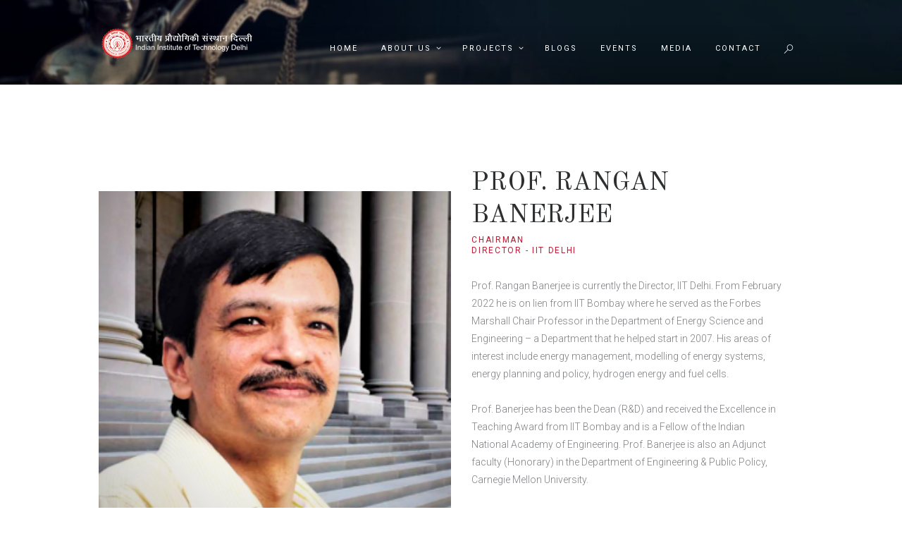

--- FILE ---
content_type: text/css
request_url: https://daksh-lawtech-iitd.org/wp-content/themes/mckinney-politics/css/__colors.css?ver=6.8.3
body_size: 36363
content:
/* ATTENTION! This file was generated automatically! Don&#039;t change it!!!
----------------------------------------------------------------------- */
body{font-family:"Roboto",sans-serif}h1{font-family:"Old Standard TT",serif}h2{font-family:"Old Standard TT",serif}h3{font-family:"Old Standard TT",serif}h4{font-family:"Old Standard TT",serif}h5{font-family:"Old Standard TT",serif}h6{font-family:"Old Standard TT",serif}a{font-family:inherit}input[type="text"],input[type="number"],input[type="email"],input[type="tel"],input[type="search"],input[type="password"],textarea,.select_container,.select_container select{font-family:"Roboto",sans-serif}.post_date,.post_meta_item,.post_counters_item,.post_item .more-link,.comments_list_wrap .comment_date,.comments_list_wrap .comment_time,.comments_list_wrap .comment_counters,.comments_list_wrap .comment_reply a,.widget_area .post_item .post_info .post_info_item,aside .post_item .post_info .post_info_item,.widget_area .post_item .post_info .post_info_item a,aside .post_item .post_info .post_info_item a,.widget_area .post_info_counters .post_counters_item,aside .post_info_counters .post_counters_item,.widget_area .post-date,aside .post-date,.widget_area .rss-date,aside .rss-date{font-family:"Roboto",sans-serif}.logo,.logo_footer_text{font-family:"Old Standard TT",serif}.menu_main_nav>li,.menu_main_nav>li>a,.menu_mobile .menu_mobile_nav_area>ul>li,.menu_mobile .menu_mobile_nav_area>ul>li>a{font-family:"Roboto",sans-serif}.menu_main_nav>li li,.menu_main_nav>li li>a,.menu_mobile .menu_mobile_nav_area>ul>li li,.menu_mobile .menu_mobile_nav_area>ul>li li>a{font-family:"Roboto",sans-serif}blockquote a,blockquote cite,breadcrumbs{font-family:"Old Standard TT",serif}.widget_product_tag_cloud a,.widget_tag_cloud a,button,input[type="button"],input[type="reset"],input[type="submit"],#btn-buy{font-family:"Roboto",sans-serif}.vc_tta.vc_general .vc_tta-tab>a,.vc_tta.vc_tta-accordion .vc_tta-panel-title .vc_tta-title-text,table>thead>tr,table>body>tr:first-child,table th,.format-audio .post_featured .post_audio_title,.mckinney_politics_tabs .mckinney_politics_tabs_titles{font-family:"Old Standard TT",serif}.nav-links,.page_links,.nav-links-old,.nav-links-more,.widget_area .post_item .post_categories,aside .post_item .post_categories,.related_wrap .post_categories,.widget_calendar th{font-family:"Roboto",sans-serif}figure figcaption,.single .nav-links,.wp-caption .wp-caption-text,.wp-caption .wp-caption-dd,.wp-caption-overlay .wp-caption .wp-caption-text,.wp-caption-overlay .wp-caption .wp-caption-dd{font-family:"Old Standard TT",serif}.tribe-common .tribe-common-c-btn,.tribe-common a.tribe-common-c-btn,.tribe-common .tribe-events-c-top-bar__datepicker-button,.tribe-common .tribe-common-b2,.tribe-common .tribe-common-b3,.tribe-common .tribe-common-b5,.tribe-common.tribe-events .datepicker .datepicker-switch,.tribe-common .tribe-events-calendar-month__calendar-event-tooltip-datetime,.tribe-common.tribe-events .datepicker .day,.tribe-common.tribe-events .datepicker .dow,.tribe-common.tribe-events .tribe-events-calendar-list__event-date-tag-weekday,.tribe-common.tribe-events .tribe-events-calendar-month__day-date,.tribe-common.tribe-events .datepicker .datepicker-months .datepicker-switch,.tribe-common.tribe-events .datepicker .month,.tribe-common.tribe-events .datepicker .year,.tribe-common.tribe-events .tribe-events-c-view-selector__list-item-text,.tribe-common.tribe-events .tribe-common-h7,.tribe-common.tribe-events .tribe-common-h8,.tribe-common.tribe-events .tribe-common-c-btn-border-small,.tribe-common.tribe-events a.tribe-common-c-btn-border-small,.tribe-common.tribe-events .tribe-events-c-ical__link,.tribe-common.tribe-events .tribe-events-c-nav__prev,.tribe-common.tribe-events .tribe-events-c-nav__next{font-family:"Roboto",sans-serif}.tribe-common.tribe-events input::-webkit-input-placeholder{font-family:"Roboto",sans-serif}.tribe-common.tribe-events input::-moz-placeholder{font-family:"Roboto",sans-serif}.tribe-common .tribe-events-calendar-list__month-separator-text,.tribe-common .tribe-events-calendar-day__type-separator-text{font-family:"Old Standard TT",serif}.tribe-common .tribe-events-calendar-list__event-title-link,.tribe-common .tribe-events-calendar-day__event-title-link,.tribe-common .tribe-events-calendar-month-mobile-events__mobile-event-title-link,.tribe-common .tribe-events-calendar-month__calendar-event-tooltip-title{font-family:"Old Standard TT",serif}.tribe-common.tribe-events .tribe-common-h5{font-family:"Old Standard TT",serif}.sc_price_price,.trx_addons_tiny_text,[class*="sc_input_hover_"] .sc_form_field_content,.sc_skills .sc_skills_item_title,.sc_action_item_link,.sc_action_item_date,.sc_action_item_description,.sc_action_item_info,.sc_events_detailed .sc_events_item,.sc_icons_title,.sc_table table th{font-family:"Old Standard TT",serif}.sc_item_subtitle,.sc_price_period,.sc_price_link,.trx_addons_audio_player .audio_author,.wp-block-button__link,.sc_item_button a{font-family:"Roboto",sans-serif}.sc_events_item_title,.sc_events_item_day,.trx_addons_dropcap,.sc_action_item_subtitle,.sc_action_item_title,.sc_events_detailed .sc_events_item_title{font-family:"Old Standard TT",serif}[class*="sc_input_hover_"] input[type="text"],[class*="sc_input_hover_"] input[type="number"],[class*="sc_input_hover_"] input[type="email"],[class*="sc_input_hover_"] input[type="password"],[class*="sc_input_hover_"] input[type="search"],[class*="sc_input_hover_"] select,[class*="sc_input_hover_"] textarea{font-family:"Roboto",sans-serif}.vc_tta .vc_tta-panel-title{font-family:"Roboto",sans-serif}.sc_skills_counter .sc_skills_total,.sc_skills_pie.sc_skills_compact_off .sc_skills_total,.vc_progress_bar.vc_progress_bar_narrow .vc_single_bar .vc_label,.vc_message_box,.vc_widget_video + .wpb_text_column,.vc_widget_slider + .wpb_text_column{font-family:"Old Standard TT",serif}.woocommerce ul.products li.product .post_header,.woocommerce-page ul.products li.product .post_header,.woocommerce ul.products li.product .price,.woocommerce-page ul.products li.product .price,.woocommerce .shop_table th,.woocommerce div.product p.price,.woocommerce div.product span.price,.woocommerce div.product .summary .stock,.woocommerce-MyAccount-navigation,.woocommerce-MyAccount-content .woocommerce-Address-title a{font-family:"Old Standard TT",serif}.single-product div.product .trx-stretch-width .woocommerce-tabs .wc-tabs li a,.woocommerce span.onsale,.woocommerce nav.woocommerce-pagination ul li a,.woocommerce nav.woocommerce-pagination ul li span.current,.woocommerce ul.products li.product .button,.woocommerce div.product form.cart .button,.woocommerce .woocommerce-message .button,.woocommerce #review_form #respond p.form-submit input[type="submit"],.woocommerce-page #review_form #respond p.form-submit input[type="submit"],.woocommerce .button,.woocommerce-page .button,.woocommerce a.button,.woocommerce button.button,.woocommerce input.button.woocommerce #respond input#submit,.woocommerce input[type="button"],.woocommerce-page input[type="button"],.woocommerce input[type="submit"],.woocommerce-page input[type="submit"]{font-family:"Roboto",sans-serif}.woocommerce .shop_mode_list ul.products li.product .price,.woocommerce-page .shop_mode_list ul.products li.product .price{font-family:"Old Standard TT",serif}.shop_slider_content,.tp-caption.shop_slider_content,.shop_slider_add_to_cart_button,.tp-caption.shop_slider_add_to_cart_button{font-family:"Old Standard TT",serif}.shop_slider_tags,.tp-caption.shop_slider_tags,.shop_slider_title,.tp-caption.shop_slider_title,.shop_slider_price,.tp-caption.shop_slider_price{font-family:"Old Standard TT",serif}.tribe-events-single-event-title,.tribe-events-list .type-tribe_events h2{font-family:"Old Standard TT",serif}.tribe-events-event-meta,.tribe-events-c-subscribe-dropdown .tribe-events-c-subscribe-dropdown__button,.tribe-events-content ol,.tribe-events-content p,.tribe-events-content ul,.tribe-events-list .tribe-events-list-event-title{font-family:"Roboto",sans-serif}.tribe-events-loop .tribe-events-event-meta,.tribe-events-list .tribe-events-list-separator-month,.tribe-events-schedule h2,#tribe-bar-form button{font-family:"Roboto",sans-serif}.tribe-events-calendar *,#tribe-events-content.tribe-events-month,#tribe-bar-form a,.tribe-events-cal-links a,.tribe-events-sub-nav li a,.tribe-events-read-more,.tribe-events-button,#tribe-events .tribe-events-button,#tribe-bar-form input,#tribe-events-content .tribe-events-calendar div[id*="tribe-events-event-"] h3.tribe-events-month-event-title,#tribe-events-content .tribe-events-tooltip .entry-title,#tribe-mobile-container .type-tribe_events,.tribe-events-list-widget ol li .tribe-event-title{font-family:"Roboto",sans-serif}.esg-grid .eg-winelist-element-25,.esg-grid .eg-winelist-element-30{font-family:"Old Standard TT",serif}.esg-grid .eg-main-theme-2-element-23:hover,.esg-grid .eg-main-theme-2-element-23{font-family:"Old Standard TT",serif}.esg-grid .eg-main-theme-2-element-6,.esg-grid .eg-main-theme-2-element-4,.esg-grid .eg-main-theme-2-element-6:hover,.esg-grid .eg-main-theme-2-element-4:hover,input.eg-search-input[type="text"],.eg-search-input,.esg-grid .eg-main-theme-2-element-3,.minimal-light .esg-filterbutton,.minimal-light .esg-navigationbutton,.minimal-light .esg-sortbutton,.minimal-light .esg-cartbutton a{font-family:"Roboto",sans-serif !important}.ctl-story-year .rm_year,.cool-timeline.ultimate-style .timeline-year .icon-placeholder span,.custom-pagination a,.custom-pagination span{font-family:"Roboto",sans-serif}.scheme_default h1,.scheme_default h2,.scheme_default h3,.scheme_default h4,.scheme_default h5,.scheme_default h6,.scheme_default h1 a,.scheme_default h2 a,.scheme_default h3 a,.scheme_default h4 a,.scheme_default h5 a,.scheme_default h6 a{color:#2d2f31}.scheme_default h1 a:hover,.scheme_default h2 a:hover,.scheme_default h3 a:hover,.scheme_default h4 a:hover,.scheme_default h5 a:hover,.scheme_default h6 a:hover,.scheme_default h3 a:hover b{color:#c01b33}.scheme_default dt,.scheme_default b,.scheme_default strong{color:#2d2f31}.scheme_default s,.scheme_default strike,.scheme_default del{color:#a8a8a8}.scheme_default a{color:#c01b33}.scheme_default a:hover{color:#142236}.scheme_default blockquote{color:#2d2f31}.scheme_default blockquote:before,.scheme_default blockquote cite,.scheme_default blockquote a,.scheme_default aside blockquote a{color:#c01b33}.scheme_default blockquote a:hover,.scheme_default aside blockquote a:hover{color:#142236}.scheme_default table{color:#2d2f31}.scheme_default hr{border-color:#142236}.scheme_default .blocks-gallery-grid .blocks-gallery-image figcaption,.scheme_default .blocks-gallery-grid .blocks-gallery-item figcaption,.scheme_default .wp-block-gallery .blocks-gallery-image figcaption,.scheme_default .wp-block-gallery .blocks-gallery-item figcaption,.scheme_default figure figcaption,.scheme_default figure figcaption strong,.scheme_default .wp-caption .wp-caption-text,.scheme_default .wp-caption .wp-caption-dd,.scheme_default .wp-caption-overlay .wp-caption .wp-caption-text,.scheme_default .wp-caption-overlay .wp-caption .wp-caption-dd{color:#f0f0f0;	background:#c01b33}.scheme_default ul>li:before{color:#c01b33}.scheme_default ol li{color:#c01b33}.scheme_default fieldset{border-color:#142236}.scheme_default fieldset legend{color:#7d7f82;	background-color:#ffffff}.scheme_default input[type="text"],.scheme_default input[type="number"],.scheme_default input[type="email"],.scheme_default input[type="tel"],.scheme_default input[type="search"],.scheme_default input[type="password"],.scheme_default .widget_search form,.scheme_default .select_container,.scheme_default textarea{color:#a8a8a8;	border-color:#f6f6f6;	background-color:#f6f6f6}.scheme_default .select_container select{color:#a8a8a8;	border-color:#f6f6f6}.scheme_default .select2-container .select2-choice{border-color:#f6f6f6}.scheme_default input[type="text"]:focus,.scheme_default input[type="number"]:focus,.scheme_default input[type="email"]:focus,.scheme_default input[type="tel"]:focus,.scheme_default input[type="search"]:focus,.scheme_default input[type="password"]:focus,.scheme_default .select_container:hover,.scheme_default .select2-container .select2-choice:hover,.scheme_default textarea:focus{color:#1d1d1d;	border-color:#e3e3e3;	background-color:#f6f6f6}.scheme_default .select_container:after{color:#a1a1a1;	border-color:#a1a1a1}.scheme_default .select_container:hover:after{color:#1d1d1d;	border-color:#1d1d1d}.scheme_default .wp-block-search:after,.scheme_default .widget_search form:after{color:#2d2f31}.scheme_default .wp-block-search:hover:after,.scheme_default .widget_search form:hover:after{color:#c01b33}.scheme_default input::-webkit-input-placeholder,.scheme_default textarea::-webkit-input-placeholder{color:#a1a1a1}.scheme_default input[type="radio"] + label:before,.scheme_default input[type="checkbox"] + label:before{border-color:#c01b33;	background-color:#f6f6f6}.scheme_default button,.scheme_default #btn-buy,.scheme_default input[type="reset"],.scheme_default input[type="submit"],.scheme_default input[type="button"]{background-color:#c01b33;	color:#ffffff}.scheme_default #btn-buy:hover,.scheme_default #btn-buy:focus,.scheme_default input[type="submit"]:not([class*="sc_button_hover_"]):hover,.scheme_default input[type="reset"]:not([class*="sc_button_hover_"]):hover,.scheme_default input[type="button"]:not([class*="sc_button_hover_"]):hover,.scheme_default button:not([class*="sc_button_hover_"]):hover,.scheme_default input[type="submit"]:not([class*="sc_button_hover_"]):focus,.scheme_default input[type="reset"]:not([class*="sc_button_hover_"]):focus,.scheme_default input[type="button"]:not([class*="sc_button_hover_"]):focus,.scheme_default button:not([class*="sc_button_hover_"]):focus{background-color:#142236;	color:#ffffff}.scheme_default .sticky{border-color:#142236}.scheme_default .sticky .label_sticky{border-top-color:#c01b33}.scheme_default body{color:#7d7f82;	background-color:#ffffff}.scheme_default #page_preloader,.scheme_default.header_position_under .page_content_wrap,.scheme_default .page_wrap{background-color:#ffffff}.scheme_default .preloader_wrap>div{background-color:#c01b33}/*.scheme_self.top_panel:before{background-color:rgba(255,255,255,0.85)}*/.scheme_default .logo b{color:#2d2f31}.scheme_default .logo i{color:#c01b33}.scheme_default .logo_text{color:#c01b33}.scheme_default .logo:hover .logo_text{color:#2d2f31}.scheme_default .logo_slogan{color:#7d7f82}.scheme_default .socials_wrap .social_item a,.scheme_default .socials_wrap .social_item a i{color:#a8a8a8}.scheme_default .socials_wrap .social_item a:hover,.scheme_default .socials_wrap .social_item a:hover i{color:#2d2f31}.scheme_default .search_wrap .search_field{color:#7d7f82}.scheme_default .search_wrap .search_field:focus{color:#2d2f31}.scheme_default .search_wrap .search_submit{color:#2d2f31}.scheme_default .search_wrap .search_submit:hover,.scheme_default .search_wrap .search_submit:focus{color:#7d7f82}.scheme_default .post_item_none_search .search_wrap .search_submit:hover,.scheme_default .post_item_none_search .search_wrap .search_submit:focus,.scheme_default .post_item_none_archive .search_wrap .search_submit:hover,.scheme_default .post_item_none_archive .search_wrap .search_submit:focus{color:#ffffff}.scheme_default .search_style_expand.search_opened{background-color:#ffffff;	border-color:#142236}.scheme_default .search_style_expand.search_opened .search_submit{color:#7d7f82}.scheme_default .search_style_expand .search_submit:hover,.scheme_default .search_style_expand .search_submit:focus{color:#2d2f31}.scheme_default .search_style_fullscreen.search_opened .search_form_wrap{background-color:rgba(255,255,255,0.85)}.scheme_default .search_style_fullscreen.search_opened .search_form{border-color:#2d2f31}.scheme_default .search_style_fullscreen.search_opened .search_close,.scheme_default .search_style_fullscreen.search_opened .search_field,.scheme_default .search_style_fullscreen.search_opened .search_submit{color:#1d1d1d}.scheme_default .search_style_fullscreen.search_opened .search_close:hover,.scheme_default .search_style_fullscreen.search_opened .search_field:hover,.scheme_default .search_style_fullscreen.search_opened .search_field:focus,.scheme_default .search_style_fullscreen.search_opened .search_submit:hover,.scheme_default .search_style_fullscreen.search_opened .search_submit:focus{color:#1d1d1d}.scheme_default .search_style_fullscreen.search_opened input::-webkit-input-placeholder{color:#1d1d1d; opacity:1}.scheme_default .search_style_fullscreen.search_opened input::-moz-placeholder{color:#1d1d1d; opacity:1}.scheme_default .search_style_fullscreen.search_opened input:-moz-placeholder{color:#1d1d1d; opacity:1}.scheme_default .search_style_fullscreen.search_opened input:-ms-input-placeholder{color:#1d1d1d; opacity:1}.scheme_default .search_wrap .search_results{background-color:#ffffff;	border-color:#142236}.scheme_default .search_wrap .search_results:after{background-color:#ffffff;	border-left-color:#142236;	border-top-color:#142236}.scheme_default .search_wrap .search_results .search_results_close{color:#a8a8a8}.scheme_default .search_wrap .search_results .search_results_close:hover{color:#2d2f31}.scheme_default .search_results.widget_area .post_item + .post_item{border-top-color:#142236}.scheme_default .menu_main_nav>li>a{color:#2d2f31}.scheme_default .menu_main_nav>li>a:hover,.scheme_default .menu_main_nav>li.sfHover>a,.scheme_default .menu_main_nav>li.current-menu-item>a,.scheme_default .menu_main_nav>li.current-menu-parent>a,.scheme_default .menu_main_nav>li.current-menu-ancestor>a{color:#c01b33}.scheme_default .menu_main_nav>li+li:before{border-color:#142236}.scheme_default .menu_main_nav>li ul{background-color:#142236}.scheme_default .menu_main_nav>li>ul:before{border-bottom-color:#c01b33}.scheme_default .menu_main_nav>li>ul ul:before{border-right-color:#c01b33}.scheme_default .menu_main_nav>li>ul ul.submenu_left:before{border-right-color:transparent;	border-left-color:#c01b33}.scheme_default .menu_main_nav>li li>a{color:#a8a8a8}.scheme_default .menu_main_nav>li li.sfHover>a,.scheme_default .menu_main_nav>li li>a:hover{color:#c01b33}.scheme_default .menu_main_nav>li li.current-menu-item>a,.scheme_default .menu_main_nav>li li.current-menu-parent>a,.scheme_default .menu_main_nav>li li.current-menu-ancestor>a{color:#ffffff}.scheme_default .top_panel_navi.state_fixed .menu_main_wrap{background-color:#ffffff}.scheme_default .top_panel_navi.state_fixed .menu_main_wrap .contact_cart{display:none!important}.scheme_default .top_panel_navi:not(.state_fixed) .menu_main_wrap .sidebar_cart{background-color:#142236}.scheme_default .menu_mobile_button{color:#ffffff}.scheme_default .menu_mobile_button:hover{color:#c01b33}.scheme_default .menu_mobile_close:before,.scheme_default .menu_mobile_close:after,.scheme_default .menu_mobile_button,.scheme_default .menu_mobile_button:before{border-color:#ffffff}.scheme_default .menu_mobile_close:hover:before,.scheme_default .menu_mobile_close:hover:after,.scheme_default .menu_mobile_button:hover,.scheme_default .menu_mobile_button:hover:before{border-color:#c01b33}.scheme_default .menu_mobile_inner a{color:#2d2f31}.scheme_default .menu_mobile_inner a:hover,.scheme_default .menu_mobile_inner .current-menu-ancestor>a,.scheme_default .menu_mobile_inner .current-menu-item>a{color:#c01b33}.scheme_default .menu_mobile_inner .search_mobile .search_submit{color:#a1a1a1}.scheme_default .menu_mobile_inner .search_mobile .search_submit:focus,.scheme_default .menu_mobile_inner .search_mobile .search_submit:hover{color:#1d1d1d}.scheme_default .top_panel_title:after{background-color:#e9e9e9}.scheme_default .top_panel_title .post_meta a,.scheme_default .top_panel_title .post_meta{color:#ffffff}.scheme_default .top_panel_title .post_meta a:hover{color:#c01b33}.scheme_default .breadcrumbs,.scheme_default .breadcrumbs a{color:#a8a8a8}.scheme_default .breadcrumbs a:hover{color:#c01b33}.scheme_default .top_panel_title_2_text{color:#2d2f31}.scheme_default .top_panel_style_2 .top_panel_navi:not(.state_fixed) .menu_main_nav>li>a,.scheme_default.top_panel_navi.with_bg_image:not(.state_fixed) .menu_main_nav>li>a{color:#ffffff}.scheme_default.top_panel_navi.with_bg_image:not(.state_fixed) .contact_cart a,.scheme_default.top_panel_navi:not(.state_fixed) .contact_cart a{color:#ffffff}.scheme_default.top_panel_navi.with_bg_image:not(.state_fixed) .contact_cart a.remove,.scheme_default.top_panel_navi:not(.state_fixed) .contact_cart a.remove{color:#a8a8a8!important}.scheme_default.top_panel_navi.with_bg_image:not(.state_fixed) .contact_cart a.remove:hover,.scheme_default.top_panel_navi:not(.state_fixed) .contact_cart a.remove:hover{color:#ffffff!important}.scheme_default.top_panel_navi.with_bg_image:not(.state_fixed) .contact_cart a .contact_cart_totals,.scheme_default.top_panel_navi:not(.state_fixed) .contact_cart a .contact_cart_totals{color:#ffffff}.scheme_default .top_panel_style_2 .top_panel_navi:not(.state_fixed) .menu_main_nav>li>a:hover,.scheme_default .top_panel_style_2 .top_panel_navi:not(.state_fixed) .menu_main_nav>li.sfHover>a,.scheme_default .top_panel_style_2 .top_panel_navi:not(.state_fixed) .menu_main_nav>li.current-menu-item>a,.scheme_default .top_panel_style_2 .top_panel_navi:not(.state_fixed) .menu_main_nav>li.current-menu-parent>a,.scheme_default .top_panel_style_2 .top_panel_navi:not(.state_fixed) .menu_main_nav>li.current-menu-ancestor>a,.scheme_default.top_panel_navi.with_bg_image:not(.state_fixed) .menu_main_nav>li>a:hover,.scheme_default.top_panel_navi.with_bg_image:not(.state_fixed) .menu_main_nav>li.sfHover>a,.scheme_default.top_panel_navi.with_bg_image:not(.state_fixed) .menu_main_nav>li.current-menu-item>a,.scheme_default.top_panel_navi.with_bg_image:not(.state_fixed) .menu_main_nav>li.current-menu-parent>a,.scheme_default.top_panel_navi.with_bg_image:not(.state_fixed) .menu_main_nav>li.current-menu-ancestor>a{color:#ffffff}.scheme_default.top_panel_navi.with_bg_image:not(.state_fixed) .contact_cart a:hover,.scheme_default.top_panel_navi:not(.state_fixed) .contact_cart a:hover{color:#a8a8a8}.scheme_default .top_panel_style_2 .top_panel_navi:not(.state_fixed) .menu_main_nav>li+li:before,.scheme_default.top_panel_navi.with_bg_image:not(.state_fixed) .menu_main_nav>li+li:before{border-color:#ffffff}.scheme_default .top_panel_style_2 .top_panel_navi:not(.state_fixed) .search_wrap:not(.search_opened) .search_submit,.scheme_default.top_panel_navi.with_bg_image:not(.state_fixed) .search_wrap:not(.search_opened) .search_submit{color:#ffffff}.scheme_default .top_panel_style_2 .top_panel_navi:not(.state_fixed) .search_wrap:not(.search_opened) .search_submit:hover,.scheme_default .top_panel_style_2 .top_panel_navi:not(.state_fixed) .search_wrap:not(.search_opened) .search_submit:focus,.scheme_default.top_panel_navi.with_bg_image:not(.state_fixed) .search_wrap:not(.search_opened) .search_submit:hover,.scheme_default.top_panel_navi.with_bg_image:not(.state_fixed) .search_wrap:not(.search_opened) .search_submit:focus{color:#a8a8a8}.scheme_default.top_panel.with_bg_image .page_caption{color:#ffffff}.scheme_default.top_panel.with_bg_image .top_panel_title:after{background-color:#ffffff}.scheme_default.top_panel.with_bg_image .top_panel_title .post_meta{color:#ffffff}.scheme_default.top_panel.with_bg_image .breadcrumbs,.scheme_default.top_panel.with_bg_image .breadcrumbs a{color:#ffffff}.scheme_default.top_panel.with_bg_image .breadcrumbs a:hover{color:#c01b33}.scheme_default.top_panel.with_bg_image .top_panel_title_2_text{color:#ffffff}.scheme_default .mckinney_politics_tabs .mckinney_politics_tabs_titles li a{color:#2d2f31}.scheme_default .mckinney_politics_tabs .mckinney_politics_tabs_titles li a:hover{color:#ffffff;	background-color:#c01b33}.scheme_default .mckinney_politics_tabs .mckinney_politics_tabs_titles li.ui-state-active a{color:#ffffff;	background-color:#2d2f31}.scheme_default .post_item{color:#7d7f82}.scheme_default .post_item .post_meta,.scheme_default .post_item .post_meta_item,.scheme_default .post_item .post_meta_item a,.scheme_default .post_item .post_date:before,.scheme_default .post_item .post_meta_item:before,.scheme_default .post_counters .socials_share .socials_caption:before,.scheme_default .post_counters .socials_share .socials_caption:hover:before,.scheme_default .post_item .post_meta_item:hover:before{color:#a8a8a8}.scheme_default .post_item .post_date a{color:#c01b33}.scheme_default .post_item .post_date a:hover,.scheme_default .post_item a.post_meta_item:hover,.scheme_default .post_item .post_meta_item a:hover{color:#c01b33}.scheme_default .post_item .post_date a:hover{color:#142236}.scheme_default .post_item .post_meta_item.post_categories,.scheme_default .post_item .post_meta_item.post_categories a{color:#a8a8a8}.scheme_default .post_item .post_meta_item.post_categories a:hover{color:#c01b33}.scheme_default .post_meta_item .social_items,.scheme_default .post_meta_item .social_items:before{background-color:#ffffff;	border-color:#142236;	color:#a8a8a8}.scheme_default .content .navigation.pagination,.scheme_default .post_layout_excerpt + .post_layout_excerpt{border-color:#142236}.scheme_default .post_layout_excerpt .post_content_inner>p a.link:before{background-color:#c01b33}.scheme_default .post_layout_excerpt .post_content_inner>p a.link:hover:before{background-color:#142236}.scheme_default .post_layout_classic{border-color:#142236}.scheme_default.gallery_preview:before{background-color:#ffffff}.scheme_default .post_featured:after{background-color:#ffffff}.scheme_default .format-audio .post_featured.with_thumb .post_audio_author,.scheme_default .format-audio .post_featured.with_thumb .post_audio_title{color:#ffffff}.scheme_default .format-audio .post_featured.without_thumb .post_audio{border-color:#142236}.scheme_default .format-audio .post_featured.without_thumb .post_audio_author{color:#c01b33}.scheme_default .format-audio .post_featured.without_thumb .post_audio_title,.scheme_default .without_thumb .mejs-controls .mejs-currenttime,.scheme_default .without_thumb .mejs-controls .mejs-duration{color:#2d2f31}.scheme_default .mejs-controls .mejs-button,.scheme_default .mejs-controls .mejs-time-rail .mejs-time-current,.scheme_default .mejs-controls .mejs-horizontal-volume-slider .mejs-horizontal-volume-current{color:#2d2f31;	background:#ffffff}.scheme_default .mejs-controls .mejs-time-rail .mejs-time-current,.scheme_default .mejs-controls .mejs-horizontal-volume-slider .mejs-horizontal-volume-current{background:#c01b33}.scheme_default .mejs-controls .mejs-button:hover{background:#c01b33;	color:#ffffff}.scheme_default .mejs-controls .mejs-time-rail .mejs-time-total,.scheme_default .mejs-controls .mejs-time-rail .mejs-time-loaded,.scheme_default .mejs-container .mejs-controls .mejs-horizontal-volume-slider .mejs-horizontal-volume-total{background:rgba(192,27,51,0.2)}.scheme_default .trx_addons_audio_player .mejs-controls .mejs-horizontal-volume-slider .mejs-horizontal-volume-total:before,.scheme_default .trx_addons_audio_player .mejs-controls .mejs-time-rail .mejs-time-total:before{background:rgba(192,27,51,0.2)}.scheme_default .format-aside .post_content_inner{color:#7d7f82;	border-color:#c01b33}.scheme_default .format-link .post_content_inner,.scheme_default .format-status .post_content_inner{color:#2d2f31}.scheme_default .format-chat p>b,.scheme_default .format-chat p>strong{color:#2d2f31}.scheme_default .post_layout_chess .post_content_inner:after{background:linear-gradient(to top,#ffffff 0%,rgba(255,255,255,0) 100%) no-repeat scroll right top / 100% 100% rgba(255,255,255,0)}.scheme_default .post_layout_chess_1 .post_meta:before{background-color:#142236}.scheme_default .nav-links-old{color:#2d2f31}.scheme_default .nav-links-old a:hover{color:#2d2f31;	border-color:#2d2f31}.scheme_default .page_links>a,.scheme_default .nav-links .page-numbers{color:#a8a8a8}.scheme_default .page_links>a:hover,.scheme_default .nav-links a.page-numbers:hover,.scheme_default .page_links>span:not(.page_links_title),.scheme_default .nav-links .page-numbers.current{color:#ffffff;	background-color:#c01b33}.scheme_default .post_item_single .post_header .post_date{color:#a8a8a8}.scheme_default .post_item_single .post_header .post_categories,.scheme_default .post_item_single .post_header .post_categories a{color:#c01b33}.scheme_default .post_item_single .post_meta_item,.scheme_default .post_item_single .post_meta_item:before,.scheme_default .post_item_single .post_meta_item:hover:before,.scheme_default .post_item_single .post_meta_item a,.scheme_default .post_item_single .post_meta_item a:before,.scheme_default .post_item_single .post_meta_item a:hover:before,.scheme_default .post_item_single .post_meta_item .socials_caption,.scheme_default .post_item_single .post_meta_item .socials_caption:before,.scheme_default .post_item_single .post_edit a{color:#a8a8a8}.scheme_default .post_item_single .post_meta_item:hover,.scheme_default .post_item_single .post_meta_item>a:hover,.scheme_default .post_item_single .post_meta_item .socials_caption:hover,.scheme_default .post_item_single .post_edit a:hover{color:#142236}.scheme_default .post_item_single .post_content .post_meta_label,.scheme_default .post_item_single .post_content .post_meta_item:hover .post_meta_label{color:#a8a8a8}.scheme_default .post_item_single .post_content .post_tags,.scheme_default .post_item_single .post_content .post_tags a{color:#2d2f31}.scheme_default .post_item_single .post_content .post_tags a:hover{color:#c01b33}.scheme_default .post_item_single .post_content .post_meta .post_share .social_item a{color:#ffffff !important;	background-color:#c01b33}.scheme_default .post_item_single .post_content .post_meta .post_share .social_item a.sc_button_hover_slide_left{background:linear-gradient(to right,	#2d2f31 50%,#c01b33 50%) no-repeat scroll right bottom / 210% 100% rgba(0,0,0,0)}.scheme_default .post_item_single .post_content .post_meta .post_share .social_item a.sc_button_hover_slide_right{background:linear-gradient(to left,	#2d2f31 50%,#c01b33 50%) no-repeat scroll left bottom / 210% 100% rgba(0,0,0,0)}.scheme_default .post_item_single .post_content .post_meta .post_share .social_item a.sc_button_hover_slide_top{background:linear-gradient(to bottom,	#2d2f31 50%,#c01b33 50%) no-repeat scroll right bottom / 100% 210% rgba(0,0,0,0)}.scheme_default .post_item_single .post_content .post_meta .post_share .social_item a.sc_button_hover_slide_bottom{background:linear-gradient(to top,#2d2f31 50%,#c01b33 50%) no-repeat scroll right top / 100% 210% rgba(0,0,0,0)}.scheme_default .post_item_single .post_content .post_meta .post_share .social_item a:not([class*="sc_button_hover_"]):hover{background-color:#142236}.scheme_default .post-password-form input[type="submit"]:hover,.scheme_default .post-password-form input[type="submit"]:focus{color:#ffffff}.scheme_default .nav-links-single .nav-links{border-color:#142236}.scheme_default .nav-links-single .nav-links a .meta-nav{color:#a8a8a8}.scheme_default .nav-links-single .nav-links a .post_date{color:#a8a8a8}.scheme_default .nav-links-single .nav-links a:hover .meta-nav,.scheme_default .nav-links-single .nav-links a:hover .post_date{color:#2d2f31}.scheme_default .nav-links-single .nav-links a:hover .post-title{color:#c01b33}.scheme_default .author_info{border-color:#142236}.scheme_default .author_info a{color:#2d2f31}.scheme_default .author_info a:hover{color:#c01b33}.scheme_default .related_wrap{border-color:#142236}.scheme_default .related_wrap .related_item_style_1 .post_header{background-color:rgba(255,255,255,0.85)}.scheme_default .related_wrap .related_item_style_1:hover .post_header{background-color:#ffffff}.scheme_default .related_wrap .related_item_style_1 .post_date a{color:#7d7f82}.scheme_default .related_wrap .related_item_style_1:hover .post_date a{color:#a8a8a8}.scheme_default .related_wrap .related_item_style_1:hover .post_date a:hover{color:#2d2f31}.scheme_default .comments_list_wrap,.scheme_default .comments_list_wrap>ul{border-color:#142236}.scheme_default .comments_list_wrap li + li,.scheme_default .comments_list_wrap li ul{border-color:#142236}.scheme_default .comments_list_wrap .comment_info,.scheme_default .comments_list_wrap .comment_counters a{color:#c01b33}.scheme_default .comments_list_wrap .comment_counters a:before{color:#c01b33}.scheme_default .comments_list_wrap .comment_counters a:hover:before,.scheme_default .comments_list_wrap .comment_counters a:hover{color:#142236}.scheme_default .comments_list_wrap .comment_text{color:#7d7f82}.scheme_default .comments_form_wrap{border-color:#142236}.scheme_default .comments_wrap .comments_notes{color:#a8a8a8}.scheme_default .post_item_404 .page_title{color:#a8a8a8}.scheme_default .post_item_404 .page_description{}.scheme_default .post_item_404 .go_home{}.scheme_default .sidebar_inner{background-color:#ffffff;	color:#7d7f82}.scheme_default .sidebar_inner aside + aside{border-color:#142236}.scheme_default .sidebar_inner h1,.scheme_default .sidebar_inner h2,.scheme_default .sidebar_inner h3,.scheme_default .sidebar_inner h4,.scheme_default .sidebar_inner h5,.scheme_default .sidebar_inner h6,.scheme_default .sidebar_inner h1 a,.scheme_default .sidebar_inner h2 a,.scheme_default .sidebar_inner h3 a,.scheme_default .sidebar_inner h4 a,.scheme_default .sidebar_inner h5 a,.scheme_default .sidebar_inner h6 a{color:#2d2f31}.scheme_default .recentcomments .comment-author-link{color:#c01b33}.scheme_default .recentcomments{color:#a8a8a8}.scheme_default aside{color:#7d7f82}.scheme_default aside a{color:#2d2f31}.scheme_default aside a:hover{color:#c01b33}.scheme_default aside li:before{background-color:#2d2f31}.scheme_default .widget_twitter .widget_content .slide{color:#a8a8a8}.scheme_default .widget_twitter .widget_content .slide:before{color:#2d2f31}.scheme_default .widget_twitter .widget_content .slide a{color:#2d2f31}.scheme_default .widget_twitter .slider_swiper.slider_controls_side .slider_prev:hover:before,.scheme_default .widget_twitter .slider_swiper.slider_controls_side .slider_next:hover:before,.scheme_default .widget_twitter .widget_content .slide a:hover{color:#7d7f82}.scheme_default .widget_area .post_item .post_categories a,.scheme_default .widget_area .post_item .post_categories,.scheme_default aside .post_item .post_categories a,.scheme_default aside .post_item .post_categories,.scheme_default .related_wrap .post_categories,.scheme_default .related_wrap .post_categories a{color:#a8a8a8}.scheme_default .widget_area .post_item .post_categories a:hover,.scheme_default aside .post_item .post_categories a:hover,.scheme_default .related_wrap .post_categories a:hover{color:#2d2f31}.scheme_default .widget_area_inner .post_item .post_info .post_info_item,.scheme_default aside .post_item .post_info .post_info_item,.scheme_default .widget_area_inner .post_item .post_info .post_info_item a,.scheme_default aside .post_item .post_info .post_info_item a,.scheme_default .widget_area_inner .post_info_counters .post_counters_item,.scheme_default aside .post_info_counters .post_counters_item{color:#a8a8a8}.scheme_default .widget_area_inner .post_item .post_info .post_info_item a:hover,.scheme_default aside .post_item .post_info .post_info_item a:hover,.scheme_default .widget_area_inner .post_info_counters .post_counters_item:hover,.scheme_default aside .post_info_counters .post_counters_item:hover{color:#2d2f31}.scheme_default .widget_area_inner .post_item .post_title a:hover,.scheme_default aside .post_item .post_title a:hover{color:#c01b33}.scheme_default .widget_archive li{color:#2d2f31}.scheme_default .widget_calendar caption,.scheme_default .widget_calendar tbody td a,.scheme_default .widget_calendar th,.scheme_default .wp-block-calendar caption,.scheme_default .wp-block-calendar tbody td a,.scheme_default .wp-block-calendar th{color:#2d2f31}.scheme_default .widget_calendar tbody td,.scheme_default .wp-block-calendar tbody td{color:#7d7f82}.scheme_default .widget_calendar tbody td a:after,.scheme_default .wp-block-calendar tbody td a:after{color:#c01b33}.scheme_default .widget_calendar tbody td a,.scheme_default .wp-block-calendar tbody td a{color:#c01b33}.scheme_default .widget_calendar tbody td a:hover,.scheme_default .widget_calendar tbody td a:hover:after,.scheme_default .wp-block-calendar tbody td a:hover,.scheme_default .wp-block-calendar tbody td a:hover:after{color:#142236}.scheme_default .widget_calendar td#today:before,.scheme_default .wp-block-calendar td#today:before{border-color:#c01b33;	background:#c01b33}.scheme_default .widget_calendar td#today,.scheme_default .wp-block-calendar td#today{color:#ffffff}.scheme_default .widget_calendar .wp-calendar-nav-prev a,.scheme_default .widget_calendar .wp-calendar-nav-next a,.scheme_default .wp-block-calendar .wp-calendar-nav-prev a,.scheme_default .wp-block-calendar .wp-calendar-nav-next a{color:#c01b33}.scheme_default .widget_calendar .wp-calendar-nav-prev a:hover,.scheme_default .widget_calendar .wp-calendar-nav-next a:hover,.scheme_default .wp-block-calendar .wp-calendar-nav-prev a:hover,.scheme_default .wp-block-calendar .wp-calendar-nav-next a:hover{color:#142236}.scheme_default .widget_meta li,.scheme_default .widget_meta li a,.scheme_default .widget_categories li a,.scheme_default .widget_categories li{color:#7d7f82}.scheme_default .widget_meta li a:hover,.scheme_default .widget_categories li a:hover{color:#c01b33}.scheme_default .widget_product_tag_cloud a,.scheme_default .widget_tag_cloud a,.scheme_default .wp-block-tag-cloud a{color:#2d2f31}.scheme_default .widget_product_tag_cloud a:hover,.scheme_default .widget_tag_cloud a:hover,.scheme_default .wp-block-tag-cloud a:hover{color:#c01b33 !important}.scheme_default .widget_rss .widget_title a:first-child{color:#c01b33}.scheme_default .widget_rss .widget_title a:first-child:hover{color:#142236}.scheme_default .widget_rss .rss-date{color:#a8a8a8}.scheme_default .widget_text .mc4wp-form input[type="submit"]{border-color:#2d2f31;	background-color:#2d2f31;	color:#ffffff}.scheme_default .widget_text .mc4wp-form input[type="submit"]:hover{color:#2d2f31}.scheme_default .widget_text .socials_wrap a{color:#2d2f31}.scheme_default .widget_text .socials_wrap a:hover{color:#142236}.scheme_default.site_footer_wrap{background-color:#ffffff;	color:#7d7f82}.scheme_default .site_footer_wrap h1,.scheme_default .site_footer_wrap h2,.scheme_default .site_footer_wrap h3,.scheme_default .site_footer_wrap h4,.scheme_default .site_footer_wrap h5,.scheme_default .site_footer_wrap h6,.scheme_default .site_footer_wrap h1 a,.scheme_default .site_footer_wrap h2 a,.scheme_default .site_footer_wrap h3 a,.scheme_default .site_footer_wrap h4 a,.scheme_default .site_footer_wrap h5 a,.scheme_default .site_footer_wrap h6 a,{color:#2d2f31}.scheme_default .socials_footer_wrap_inner .social_item .social_icons{border-color:#7d7f82;	color:#7d7f82}.scheme_default .socials_footer_wrap_inner .social_item .social_icons:hover{border-color:#2d2f31;	color:#2d2f31}.scheme_default .copyright_wrap_inner{color:#2d2f31}.scheme_default .copyright_wrap_inner a{color:#2d2f31}.scheme_default .copyright_wrap_inner a:hover{color:#c01b33}.scheme_default .copyright_wrap_inner .copyright_text{color:#7d7f82}.scheme_default .sc_form_field button:not([class*="sc_button_hover_"]),.scheme_default .sc_form_field button.sc_button_hover_slide_left{background:linear-gradient(to right,	#142236 50%,#c01b33 50%) no-repeat scroll right bottom / 210% 100% rgba(0,0,0,0)}.scheme_default .sc_form_field button.sc_button_hover_slide_right{background:linear-gradient(to left,	#142236 50%,#c01b33 50%) no-repeat scroll left bottom / 210% 100% rgba(0,0,0,0)}.scheme_default .sc_form_field button.sc_button_hover_slide_top{background:linear-gradient(to bottom,	#142236 50%,#c01b33 50%) no-repeat scroll right bottom / 100% 210% rgba(0,0,0,0)}.scheme_default .sc_form_field button.sc_button_hover_slide_bottom{background:linear-gradient(to top,#142236 50%,#c01b33 50%) no-repeat scroll right top / 100% 210% rgba(0,0,0,0)}.scheme_default .sc_form_field button:hover{color:#ffffff !important; background-position:left bottom;	/*background-color:#2d2f31 !important;*/}.scheme_default .sc_form_field button:not([class*="sc_button_hover_"]):hover{background-color:#2d2f31 !important}.scheme_default .theme_button,.scheme_default .more-link,.scheme_default .socials_share:not(.socials_type_drop) .social_icons,.scheme_default .comments_wrap .form-submit input[type="submit"]{color:#ffffff !important;	background-color:#c01b33 !important}.scheme_default .theme_button:not([class*="sc_button_hover_"]),.scheme_default .more-link:not([class*="sc_button_hover_"]),.scheme_default .socials_share:not(.socials_type_drop) .social_icons:not([class*="sc_button_hover_"]),.scheme_default .comments_wrap .form-submit input[type="submit"]:not([class*="sc_button_hover_"]){background:linear-gradient(to top,#142236 50%,#c01b33 50%) no-repeat scroll right top / 100% 210% rgba(0,0,0,0)}.scheme_default .theme_button:hover,.scheme_default .more-link:hover,.scheme_default .socials_share:not(.socials_type_drop) .social_icons:hover,.scheme_default .comments_wrap .form-submit input[type="submit"]:hover,.scheme_default .comments_wrap .form-submit input[type="submit"]:focus{color:#ffffff !important; background-position:left bottom}.scheme_default .theme_button:not([class*="sc_button_hover_"]):hover,.scheme_default .more-link:not([class*="sc_button_hover_"]):hover,.scheme_default .socials_share:not(.socials_type_drop) .social_icons:not([class*="sc_button_hover_"]):hover,.scheme_default .comments_wrap .form-submit input[type="submit"]:not([class*="sc_button_hover_"]):hover,.scheme_default .comments_wrap .form-submit input[type="submit"]:not([class*="sc_button_hover_"]):focus{background-color:#2d2f31 !important}.scheme_default .format-video .post_featured.with_thumb .post_video_hover{color:#ffffff;	background:rgba(192,27,51,0.8)}.scheme_default .format-video .post_featured.with_thumb .post_video_hover:hover{color:#ffffff;	background-color:#c01b33}.scheme_default .theme_scroll_down{color:#ffffff}.scheme_default .theme_scroll_down:hover{color:#ffffff}.scheme_default .sc_icons .sc_icons_item_linked:hover .sc_icons_icon{border-color:#c01b33}.scheme_default .sc_icons .sc_icons_item_linked:hover .sc_icons_icon>span{color:#ffffff;	background-color:#c01b33}.scheme_default .mfp-bg{background-color:rgba(255,255,255,0.85)}.scheme_default .mfp-image-holder .mfp-close,.scheme_default .mfp-iframe-holder .mfp-close{color:#2d2f31}.scheme_default .mfp-image-holder .mfp-close:hover,.scheme_default .mfp-iframe-holder .mfp-close:hover{color:#c01b33}.scheme_default .sc_content.sc_no_subtitle .sc_content_title:before,.scheme_default .sc_item_title + .sc_item_descr:before,.scheme_default .sc_item_title + .sc_item_subtitle:before{background-color:#c01b33}.scheme_default button[disabled],.scheme_default input[type="submit"][disabled],.scheme_default input[type="button"][disabled]{background:#a8a8a8 !important; color:#7d7f82 !important}.scheme_default figure figcaption a{color:#142236}.scheme_default figure figcaption a:hover{color:#ffffff}.scheme_default .wp-block-button .wp-block-button__link:hover{color:#c01b33}.scheme_default .woocommerce .shop_mode_thumbs .woocommerce_thumbs,.scheme_default .woocommerce .shop_mode_list .woocommerce_list{color:#c01b33}.scheme_default .woocommerce .shop_mode_thumbs .woocommerce_list,.scheme_default .woocommerce .shop_mode_list .woocommerce_thumbs{color:#142236}.scheme_default .woocommerce .shop_mode_thumbs .woocommerce_list:hover,.scheme_default .woocommerce .shop_mode_list .woocommerce_thumbs:hover{color:#c01b33}/* ================= MAIN MENU ITEM'S HOVERS ==================== */.scheme_default .menu_hover_fade_box .menu_main_nav>a:hover,.scheme_default .menu_hover_fade_box .menu_main_nav>li>a:hover,.scheme_default .menu_hover_fade_box .menu_main_nav>li.sfHover>a{color:#2d2f31;	background-color:#f6f6f6}.scheme_default .menu_hover_slide_line .menu_main_nav>li#blob{background-color:#c01b33}.scheme_default .menu_hover_slide_box .menu_main_nav>li#blob{background-color:#f6f6f6}.scheme_default .menu_hover_zoom_line .menu_main_nav>li>a:before{background-color:#c01b33}.scheme_default .menu_hover_path_line .menu_main_nav>li:before,.scheme_default .menu_hover_path_line .menu_main_nav>li:after,.scheme_default .menu_hover_path_line .menu_main_nav>li>a:before,.scheme_default .menu_hover_path_line .menu_main_nav>li>a:after{background-color:#c01b33}.scheme_default .menu_hover_roll_down .menu_main_nav>li>a:before{background-color:#c01b33}.scheme_default .menu_hover_color_line .menu_main_nav>li>a:before{background-color:#2d2f31}.scheme_default .menu_hover_color_line .menu_main_nav>li>a:after,.scheme_default .menu_hover_color_line .menu_main_nav>li.menu-item-has-children>a:after{background-color:#c01b33}.scheme_default .menu_hover_color_line .menu_main_nav>li.sfHover>a,.scheme_default .menu_hover_color_line .menu_main_nav>li>a:hover,.scheme_default .menu_hover_color_line .menu_main_nav>li>a:focus{color:#c01b33}/* ================= BUTTON'S HOVERS ==================== */.scheme_default .sc_button_hover_slide_left{background:linear-gradient(to right,	#142236 50%,#c01b33 50%) no-repeat scroll right bottom / 210% 100% rgba(0,0,0,0)}.scheme_default .sc_button_hover_slide_right{background:linear-gradient(to left,	#142236 50%,#c01b33 50%) no-repeat scroll left bottom / 210% 100% rgba(0,0,0,0)}.scheme_default .sc_button_hover_slide_top{background:linear-gradient(to bottom,	#142236 50%,#c01b33 50%) no-repeat scroll right bottom / 100% 210% rgba(0,0,0,0)}.scheme_default .sc_button_hover_slide_bottom:not(.tribe-events-calendar-month__day-cell){background:linear-gradient(to top,#142236 50%,#c01b33 50%) no-repeat scroll right top / 100% 210% rgba(0,0,0,0)}.scheme_default form button.sc_button_hover_slide_left{background:linear-gradient(to right,	#142236 50%,rgba(0,0,0,0) 50%) no-repeat scroll right bottom / 210% 100% rgba(0,0,0,0)}.scheme_default form button.sc_button_hover_slide_right{background:linear-gradient(to left,	#142236 50%,rgba(0,0,0,0) 50%) no-repeat scroll left bottom / 210% 100% rgba(0,0,0,0)}.scheme_default form button.sc_button_hover_slide_top{background:linear-gradient(to bottom,	#142236 50%,rgba(0,0,0,0) 50%) no-repeat scroll right bottom / 100% 210% rgba(0,0,0,0)}.scheme_default form:not(.tribe-events-c-search) button.sc_button_hover_slide_bottom{background:linear-gradient(to top,#142236 50%,rgba(0,0,0,0) 50%) no-repeat scroll right top / 100% 210% rgba(0,0,0,0)}/* ================= IMAGE'S HOVERS ==================== */.scheme_default .post_featured .mask{background-color:rgba(20,34,54,0.9)}.scheme_default .sc_blogger_classic .post_featured .mask{background-color:rgba(192,27,51,0.8)}.scheme_default .sc_blogger_classic .post_featured.hover_dots .icons span{background-color:#ffffff}.scheme_default .post_featured.hover_dots .icons span{background-color:#c01b33}.scheme_default .post_featured.hover_dots .post_info{color:#ffffff}.scheme_default .post_featured.hover_icon .icons a{color:#c01b33}.scheme_default .post_featured.hover_icon a:hover{color:#ffffff}.scheme_default .post_featured.hover_icons .icons a{background-color:rgba(255,255,255,0.85);	color:#2d2f31}.scheme_default .post_featured.hover_icons a:hover{background-color:#ffffff;	color:#c01b33}.scheme_default .post_featured.hover_fade .post_info,.scheme_default .post_featured.hover_fade .post_info a,.scheme_default .post_featured.hover_fade .post_info .post_meta_item,.scheme_default .post_featured.hover_fade .post_info .post_meta .post_meta_item:before,.scheme_default .post_featured.hover_fade .post_info .post_meta .post_meta_item:hover:before{color:#ffffff}.scheme_default .post_featured.hover_fade .post_info a:hover{color:#c01b33}.scheme_default .post_featured.hover_slide .post_info,.scheme_default .post_featured.hover_slide .post_info a,.scheme_default .post_featured.hover_slide .post_info .post_meta_item,.scheme_default .post_featured.hover_slide .post_info .post_meta .post_meta_item:before,.scheme_default .post_featured.hover_slide .post_info .post_meta .post_meta_item:hover:before{color:#ffffff}.scheme_default .post_featured.hover_slide .post_info a:hover{color:#c01b33}.scheme_default .post_featured.hover_slide .post_info .post_title:after{background-color:#ffffff}.scheme_default .post_featured.hover_pull .post_info,.scheme_default .post_featured.hover_pull .post_info a{color:#ffffff}.scheme_default .post_featured.hover_pull .post_info a:hover{color:#c01b33}.scheme_default .post_featured.hover_pull .post_info .post_descr{background-color:#2d2f31}.scheme_default .post_featured.hover_border .post_info,.scheme_default .post_featured.hover_border .post_info a,.scheme_default .post_featured.hover_border .post_info .post_meta_item,.scheme_default .post_featured.hover_border .post_info .post_meta .post_meta_item:before,.scheme_default .post_featured.hover_border .post_info .post_meta .post_meta_item:hover:before{color:#ffffff}.scheme_default .post_featured.hover_border .post_info a:hover{color:#c01b33}.scheme_default .post_featured.hover_border .post_info:before,.scheme_default .post_featured.hover_border .post_info:after{border-color:#ffffff}.scheme_default .post_featured.hover_shop .icons a{color:#2d2f31;	border-color:#c01b33 !important}.scheme_default .post_featured.hover_shop .icons a:hover{color:#ffffff;	border-color:#c01b33 !important;	background-color:#c01b33}.scheme_default .trx_addons_cv_resume_style_services .trx_addons_cv_resume_item_icon:hover,.scheme_default .trx_addons_cv_resume_style_services .trx_addons_cv_resume_item_text a:hover{color:#142236}.scheme_default .trx_addons_cv_resume_style_services .trx_addons_cv_resume_item_title>a:hover:after{border-color:#142236}.scheme_default .trx_addons_accent,.scheme_default .trx_addons_accent>*{color:#c01b33}.scheme_default .trx_addons_accent_bg{background-color:#c01b33;	color:#ffffff}.scheme_default .trx_addons_inverse{color:#ffffff;	background-color:#2d2f31}.scheme_default .trx_addons_dark{color:#2d2f31}.scheme_default .trx_addons_inverse{color:#ffffff;	background-color:#2d2f31}.scheme_default .trx_addons_dropcap_style_1{background-color:#c01b33}.scheme_default .trx_addons_dropcap_style_2{background-color:#2d2f31}.scheme_default .trx_addons_tooltip{color:#2d2f31;	border-color:#2d2f31}.scheme_default .trx_addons_tooltip:before{color:#ffffff;	background-color:#2d2f31}.scheme_default .trx_addons_tooltip:after{border-top-color:#2d2f31}.scheme_default ul.trx_addons_list_dot_red>li:before{background-color:#c01b33}.scheme_default ul.trx_addons_list_dot_dark>li:before{background-color:#2d2f31}.scheme_default ul.trx_addons_list_arrow>li:before{color:#c01b33}.scheme_default ul.trx_addons_list.trx_addons_list_simple li{color:#c01b33}.scheme_default blockquote.trx_addons_blockquote_style_1{background-color:#f6f6f6}.scheme_default blockquote.trx_addons_blockquote_style_1:before{color:#c01b33}.scheme_default blockquote.trx_addons_blockquote_style_1{color:#7d7f82}.scheme_default blockquote.trx_addons_blockquote_style_1 a,.scheme_default blockquote.trx_addons_blockquote_style_1 cite{color:#2d2f31}.scheme_default blockquote.trx_addons_blockquote_style_1 a:hover{color:#c01b33}.scheme_default blockquote.trx_addons_blockquote_style_2{background-color:#2d2f31;	color:#ffffff}.scheme_default blockquote.trx_addons_blockquote_style_2:before,.scheme_default blockquote.trx_addons_blockquote_style_2 a,.scheme_default blockquote.trx_addons_blockquote_style_2 cite{color:#e39a31}.scheme_default blockquote.trx_addons_blockquote_style_2 a:hover{color:#ffffff}.scheme_default .trx_addons_hover_title{color:#ffffff}.scheme_default .trx_addons_hover_text{color:#a8a8a8}.scheme_default .trx_addons_hover_icon,.scheme_default .trx_addons_hover_links a{color:#a8a8a8 !important}.scheme_default .trx_addons_hover_icon:hover,.scheme_default .trx_addons_hover_links a:hover{color:#ffffff !important}.scheme_default .slider_swiper .slide_info.slide_info_large{background-color:rgba(255,255,255,0.85)}.scheme_default .slider_swiper .slide_info.slide_info_large:hover{background-color:#ffffff}.scheme_default .slider_swiper .slide_info.slide_info_large .slide_cats a{color:#c01b33}.scheme_default .slider_swiper .slide_info.slide_info_large .slide_title a{color:#2d2f31}.scheme_default .slider_swiper .slide_info.slide_info_large .slide_date{color:#7d7f82}.scheme_default .slider_swiper .slide_info.slide_info_large:hover .slide_date{color:#a8a8a8}.scheme_default .slider_swiper .slide_info.slide_info_large .slide_cats a:hover,.scheme_default .slider_swiper .slide_info.slide_info_large .slide_title a:hover{color:#142236}.scheme_default .slider_swiper.slider_multi .slide_cats a:hover,.scheme_default .slider_swiper.slider_multi .slide_title a:hover,.scheme_default .slider_swiper.slider_multi a:hover .slide_title{color:#142236}.scheme_default .slider_swiper .swiper-pagination-bullet:hover,.scheme_default .slider_swiper.slider_pagination .swiper-pagination-bullet-active{background-color:#c01b33}.scheme_default .slider_swiper.slider_controls_bottom .slider_prev,.scheme_default .slider_swiper.slider_controls_bottom .slider_next{color:#2d2f31;	border-color:#2d2f31}.scheme_default .slider_swiper.slider_controls_bottom .slider_prev:hover,.scheme_default .slider_swiper.slider_controls_bottom .slider_next:hover{color:#ffffff;	background-color:#2d2f31}.scheme_default .slider_swiper.slider_controls_side .slider_prev,.scheme_default .slider_swiper.slider_controls_side .slider_next{background-color:rgba(192,27,51,0.8)}.scheme_default .slider_swiper.slider_controls_side .slider_prev:hover,.scheme_default .slider_swiper.slider_controls_side .slider_next:hover{background-color:#c01b33}.scheme_default aside.widget_bg_image a,.scheme_default aside.widget_bg_image ul li a{color:#ffffff}.scheme_default aside.widget_bg_image a:hover,.scheme_default aside.widget_bg_image ul li a:hover{color:#c01b33}.scheme_default .trx_addons_audio_player.without_cover{border-color:#142236}.scheme_default .trx_addons_audio_player .audio_caption,.scheme_default .trx_addons_audio_player .audio_author{color:#ffffff}.scheme_default .trx_addons_audio_player .mejs-container .mejs-controls .mejs-time{color:#ffffff}.scheme_default .widget_categories_list .categories_list_style_2 .categories_list_title a:hover{color:#2d2f31}.scheme_default .widget_contacts .contacts_info{color:#2d2f31}.scheme_default .widget_contacts .contacts_socials a{color:#2d2f31}.scheme_default .widget_contacts .contacts_socials a:hover{color:#142236}.scheme_default .widget_socials .social_item span{color:#ffffff;	background-color:#c01b33}.scheme_default .widget_socials .social_item a:hover span{color:#ffffff;	background-color:#142236}.scheme_default .slider_engine_revo .widget_socials .social_item span{color:#2d2f31}.scheme_default .slider_engine_revo .widget_socials .social_item a:hover span{color:#c01b33}.scheme_default aside .trx_addons_tabs .trx_addons_tabs_titles li a{color:#2d2f31;	border-color:#2d2f31}.scheme_default aside .trx_addons_tabs .trx_addons_tabs_titles li a:hover,.scheme_default aside .trx_addons_tabs .trx_addons_tabs_titles li.ui-tabs-active a{color:#c01b33;	border-color:#c01b33}.scheme_default .sc_recent_news_header{border-color:#2d2f31}.scheme_default .sc_recent_news_header_category_item_more{color:#c01b33}.scheme_default .sc_recent_news_header_more_categories{border-color:#e9e9e9;	background-color:#f6f6f6}.scheme_default .sc_recent_news_header_more_categories>a{color:#2d2f31}.scheme_default .sc_recent_news_header_more_categories>a:hover{color:#c01b33;	background-color:#142236}.scheme_default .sc_recent_news .post_counters_item,.scheme_default .sc_recent_news .post_counters .post_counters_edit a{color:#ffffff;	background-color:#c01b33}.scheme_default .sc_recent_news .post_counters_item:hover,.scheme_default .sc_recent_news .post_counters .post_counters_edit a:hover{color:#ffffff;	background-color:#2d2f31}.scheme_default .sidebar .sc_recent_news .post_counters_item:hover,.scheme_default .sidebar .sc_recent_news .post_counters .post_counters_edit a:hover{color:#2a2a2a;	background-color:#f6f6f6}.scheme_default .sc_recent_news_style_news-magazine .post_accented_border{border-color:#142236}.scheme_default .sc_recent_news_style_news-excerpt .post_item{border-color:#142236}.scheme_default .widget_twitter div{color:#7d7f82}.scheme_default .trx_addons_video_player.with_cover .video_hover{color:#ffffff;	background:rgba(192,27,51,0.8)}.scheme_default .trx_addons_video_player.with_cover .video_hover:hover{color:#ffffff;	background-color:#c01b33}.scheme_default .sc_item_subtitle{color:#c01b33}.scheme_default .wp-block-button:not(.is-style-outline) .wp-block-button__link,.scheme_default .sc_item_button a:not(.sc_button_bg_image){color:#ffffff;	background-color:#142236}.scheme_default .is-style-outline>.wp-block-button__link,.scheme_default .wp-block-button__link.is-style-outline{color:#c01b33;	border-color:#c01b33}.scheme_default .wp-block-button:not(.is-style-outline) .wp-block-button__link,.scheme_default .sc_item_button a:not(.sc_button_bg_image):not([class*="sc_button_hover_"]),.scheme_default .sc_item_button a:not(.sc_button_bg_image).sc_button_hover_slide_left{background:linear-gradient(to right,#142236 50%,#c01b33 50%) no-repeat scroll right bottom / 210% 100% rgba(0,0,0,0)}.scheme_default .sc_item_button a:not(.sc_button_bg_image).sc_button_hover_slide_right{background:linear-gradient(to left,#142236 50%,#c01b33 50%) no-repeat scroll left bottom / 210% 100% rgba(0,0,0,0)}.scheme_default .sc_item_button a:not(.sc_button_bg_image).sc_button_hover_slide_top{background:linear-gradient(to bottom,#142236 50%,#c01b33 50%) no-repeat scroll right bottom / 100% 210% rgba(0,0,0,0)}.scheme_default .sc_item_button a:not(.sc_button_bg_image).sc_button_hover_slide_bottom{background:linear-gradient(to top,#142236 50%,#c01b33 50%) no-repeat scroll right top / 100% 210% rgba(0,0,0,0)}.scheme_default .sc_item_button a:not(.sc_button_bg_image):not([class*="sc_button_hover_"]).sc_button_simple,.scheme_default .sc_item_button a:not(.sc_button_bg_image).sc_button_simple.sc_button_hover_slide_left{background:linear-gradient(to right,#c01b33 50%,#142236 50%) no-repeat scroll right bottom / 210% 100% rgba(0,0,0,0)}.scheme_default .sc_item_button a:not(.sc_button_bg_image).sc_button_simple.sc_button_hover_slide_right{background:linear-gradient(to left,#c01b33 50%,#142236 50%) no-repeat scroll left bottom / 210% 100% rgba(0,0,0,0)}.scheme_default .sc_item_button a:not(.sc_button_bg_image).sc_button_simple.sc_button_hover_slide_top{background:linear-gradient(to bottom,#c01b33 50%,#142236 50%) no-repeat scroll right bottom / 100% 210% rgba(0,0,0,0)}.scheme_default .sc_item_button a:not(.sc_button_bg_image).sc_button_simple.sc_button_hover_slide_bottom{background:linear-gradient(to top,#c01b33 50%,#142236 50%) no-repeat scroll right top / 100% 210% rgba(0,0,0,0)}.scheme_default .wp-block-button:not(.is-style-outline) .wp-block-button__link:hover,.scheme_default .sc_item_button a:not(.sc_button_bg_image):hover{color:#ffffff !important; background-position:left bottom}.scheme_default .is-style-outline>.wp-block-button__link:hover,.scheme_default .wp-block-button__link.is-style-outline:hover{color:#142236;	border-color:#142236}.scheme_default .sc_item_button a:not(.sc_button_bg_image):not([class*="sc_button_hover_"]):hover{background-color:#2d2f31}.scheme_default .sc_item_button a.sc_button_simple:not(.sc_button_bg_image){color:#ffffff}.scheme_default .sc_item_button a.sc_button_simple:not(.sc_button_bg_image):hover{color:#ffffff !important}.scheme_default .trx_addons_hover_content .trx_addons_hover_links a{color:#ffffff;	background-color:#c01b33}.scheme_default .trx_addons_hover_content .trx_addons_hover_links a:not([class*="sc_button_hover_"]),.scheme_default .trx_addons_hover_content .trx_addons_hover_links a.sc_button_hover_slide_left{background:linear-gradient(to right,	#ffffff 50%,#c01b33 50%) no-repeat scroll right bottom / 210% 100% rgba(0,0,0,0)}.scheme_default .trx_addons_hover_content .trx_addons_hover_links a.sc_button_hover_slide_right{background:linear-gradient(to left,	#ffffff 50%,#c01b33 50%) no-repeat scroll left bottom / 210% 100% rgba(0,0,0,0)}.scheme_default .trx_addons_hover_content .trx_addons_hover_links a.sc_button_hover_slide_top{background:linear-gradient(to bottom,	#ffffff 50%,#c01b33 50%) no-repeat scroll right bottom / 100% 210% rgba(0,0,0,0)}.scheme_default .trx_addons_hover_content .trx_addons_hover_links a.sc_button_hover_slide_bottom{background:linear-gradient(to top,#ffffff 50%,#c01b33 50%) no-repeat scroll right top / 100% 210% rgba(0,0,0,0)}.scheme_default .trx_addons_hover_content .trx_addons_hover_links a:hover{color:#c01b33 !important; background-position:left bottom}.scheme_default .trx_addons_hover_content .trx_addons_hover_links a:not([class*="sc_button_hover_"]):hover{background-color:#ffffff}.scheme_default .sc_action_item_event .sc_action_item_subtitle{color:#c01b33}.scheme_default .sc_action_item_description{color:#2d2f31}.scheme_default .sc_action_item_date,.scheme_default .sc_action_item_info{color:#2d2f31;	border-color:#7d7f82}.scheme_default .sc_action_item_default .sc_action_item_link{color:#ffffff;	border-color:#ffffff}.scheme_default .sc_action_item_event .sc_action_item_link{color:#2d2f31;	border-color:#2d2f31}.scheme_default .sc_action_item .sc_action_item_link:not([class*="sc_button_hover_"]),.scheme_default .sc_action_item .sc_action_item_link.sc_button_hover_slide_left{background:linear-gradient(to right,	#2d2f31 50%,rgba(0,0,0,0) 50%) no-repeat scroll right bottom / 210% 100% rgba(0,0,0,0)}.scheme_default .sc_action_item .sc_action_item_link.sc_button_hover_slide_right{background:linear-gradient(to left,	#2d2f31 50%,rgba(0,0,0,0) 50%) no-repeat scroll left bottom / 210% 100% rgba(0,0,0,0)}.scheme_default .sc_action_item .sc_action_item_link.sc_button_hover_slide_top{background:linear-gradient(to bottom,	#2d2f31 50%,rgba(0,0,0,0) 50%) no-repeat scroll right bottom / 100% 210% rgba(0,0,0,0)}.scheme_default .sc_action_item .sc_action_item_link.sc_button_hover_slide_bottom{background:linear-gradient(to top,#2d2f31 50%,rgba(0,0,0,0) 50%) no-repeat scroll right top / 100% 210% rgba(0,0,0,0)}.scheme_default .sc_action_item .sc_action_item_link:hover{color:#ffffff;	border-color:#2d2f31; background-position:left bottom}.scheme_default .sc_action_item .sc_action_item_link:not([class*="sc_button_hover_"]):hover{color:#ffffff;	border-color:#2d2f31;	background-color:#2d2f31}.scheme_default .sc_services_default .sc_services_item_title .count{color:#a8a8a8}.scheme_default .sc_services_default .sc_services_item_button a:before{background-color:#c01b33}.scheme_default .sc_services_default .sc_services_item_button a:hover:before{background-color:#142236}.scheme_default #toc_menu .toc_menu_icon{}.scheme_default #toc_menu .toc_menu_icon:before{color:#ffffff}.scheme_default #toc_menu .toc_menu_item:hover .toc_menu_icon:before,.scheme_default #toc_menu .toc_menu_item_active .toc_menu_icon:before{color:#ffffff}.scheme_default #toc_menu .toc_menu_icon_default:before{background-color:#ffffff}.scheme_default #toc_menu .toc_menu_item:hover .toc_menu_icon_default:before,.scheme_default #toc_menu .toc_menu_item_active .toc_menu_icon_default:before{background-color:#ffffff}.scheme_default #toc_menu .toc_menu_description{color:#c01b33}.scheme_default .sc_blogger_default .sc_blogger_item{background-color:#ffffff}.scheme_default .sc_blogger_classic .sc_blogger_item{background-color:#f6f6f6}.scheme_default .sc_blogger_default .sc_blogger_post_meta,.scheme_default .sc_blogger_classic .sc_blogger_post_meta{color:#9d9c9c}.scheme_default .sc_blogger_default .sc_blogger_item_title a{color:#2a2a2a}.scheme_default .sc_blogger_classic .sc_blogger_item_title a{color:#ffffff}.scheme_default .sc_blogger_default .sc_blogger_item_title a:hover{color:#c01b33}.scheme_default .sc_blogger_classic .sc_blogger_item_title a:hover{color:#ffffff}.scheme_default .sc_blogger_default .sc_blogger_post_meta{color:#9d9c9c}.scheme_default .sc_blogger_default .sc_blogger_item_content{color:#5f5f5f}.scheme_default .sc_blogger_classic .sc_blogger_post_meta a,.scheme_default .sc_blogger_classic .sc_blogger_post_meta a:hover{color:#ffffff}.scheme_default .sc_blogger_classic .sc_blogger_item_content{color:#ffffff;	background-color:rgba(192,27,51,0.8)}.scheme_default .sc_blogger_classic .sc_blogger_item .more-link{color:#2d2f31}.scheme_default .sc_blogger_classic .sc_blogger_item .more-link:hover{color:#2a2a2a}.scheme_default .sc_courses_default .sc_courses_item{background-color:#f6f6f6}.scheme_default .sc_courses_default .sc_courses_item_categories{background-color:#2a2a2a}.scheme_default .sc_courses_default .sc_courses_item_categories a{color:#ffffff}.scheme_default .sc_courses_default .sc_courses_item_categories a:hover{color:#2d2f31}.scheme_default .sc_courses_default .sc_courses_item_price{color:#2d2f31}.scheme_default .sc_courses_default .sc_courses_item_period{color:#9d9c9c}.scheme_default .sc_events_default .sc_events_item{background-color:#ffffff}.scheme_default .sc_events_default .sc_events_item_date{color:#ffffff}.scheme_default .sc_events_default .sc_events_item:hover .sc_events_item_date{background-color:#c01b33}.scheme_default .sc_events_default .sc_events_item_title{color:#2d2f31}.scheme_default .sc_events_default .sc_events_item:hover .sc_events_item_title{color:#2d2f31}.scheme_default .sc_events_default .sc_events_item_button{color:#c01b33}.scheme_default .sc_events_default .sc_events_item:hover .sc_events_item_button{color:#142236}.scheme_default .sc_events_default .sc_events_item_button:before{background-color:#c01b33}.scheme_default .sc_events_detailed .sc_events_item,.scheme_default .sc_events_detailed .sc_events_item_time_wrap:before,.scheme_default .sc_events_detailed .sc_events_item_button_wrap:before{border-color:#c01b33}.scheme_default .sc_events_detailed .sc_events_item_date,.scheme_default .sc_events_detailed .sc_events_item_button{color:#c01b33}.scheme_default .sc_events_detailed .sc_events_item_title{color:#2d2f31}.scheme_default .sc_events_detailed .sc_events_item_time{color:#7d7f82}.scheme_default .sc_events_detailed .sc_events_item:hover{background-color:#c01b33;	color:#ffffff}.scheme_default .sc_events_detailed .sc_events_item:hover,.scheme_default .sc_events_detailed .sc_events_item:hover .sc_events_item_date,.scheme_default .sc_events_detailed .sc_events_item:hover .sc_events_item_button,.scheme_default .sc_events_detailed .sc_events_item:hover .sc_events_item_title,.scheme_default .sc_events_detailed .sc_events_item:hover .sc_events_item_time{color:#ffffff}.scheme_default .sc_events_detailed .sc_events_item:hover,.scheme_default .sc_events_detailed .sc_events_item:hover .sc_events_item_date_wrap,.scheme_default .sc_events_detailed .sc_events_item:hover .sc_events_item_time_wrap:before,.scheme_default .sc_events_detailed .sc_events_item:hover .sc_events_item_button_wrap:before{border-color:#ffffff}.scheme_default .sc_form_field_title{color:#2d2f31}.scheme_default .sc_form_field input[type="text"],.scheme_default .sc_form_field textarea{color:#a8a8a8;	border-color:#f6f6f6;	background-color:#f6f6f6}.scheme_default .sc_form_field input[type="text"]:focus,.scheme_default .sc_form_field textarea:focus{color:#1d1d1d;	border-color:#e3e3e3;	background-color:#f6f6f6}.scheme_default .sc_form_info_item .sc_form_info_top{color:#2d2f31}.scheme_default .sc_form_field button{color:#ffffff;	background-color:#c01b33}.scheme_default .sc_form_field button:not([class*="sc_button_hover_"]),.scheme_default .sc_form_field button.sc_button_hover_slide_left{background:linear-gradient(to right,	#142236 50%,#c01b33 50%) no-repeat scroll right bottom / 210% 100% rgba(0,0,0,0)}.scheme_default .sc_form_field button.sc_button_hover_slide_right{background:linear-gradient(to left,	#142236 50%,#c01b33 50%) no-repeat scroll left bottom / 210% 100% rgba(0,0,0,0)}.scheme_default .sc_form_field button.sc_button_hover_slide_top{background:linear-gradient(to bottom,	#142236 50%,#c01b33 50%) no-repeat scroll right bottom / 100% 210% rgba(0,0,0,0)}.scheme_default .sc_form_field button.sc_button_hover_slide_bottom{background:linear-gradient(to top,#142236 50%,#c01b33 50%) no-repeat scroll right top / 100% 210% rgba(0,0,0,0)}.scheme_default .sc_form_field button:hover{color:#ffffff !important; background-position:left bottom}.scheme_default .sc_form_field button:not([class*="sc_button_hover_"]):hover{background-color:#2d2f31 !important}.scheme_default .sc_form .sc_form_info_icon{color:#c01b33}.scheme_default .sc_form .sc_form_info_data>a,.scheme_default .sc_form .sc_form_info_data>span{color:#7d7f82}.scheme_default .sc_form .sc_form_info_data>a:hover{color:#c01b33}.scheme_default .vc_row-has-fill.scheme_dark .sc_form label{color:#ffffff}.scheme_default .vc_row-has-fill.scheme_dark .sc_form label:before{color:#7d7f82}.scheme_default [class*="sc_input_hover_"] .sc_form_field_content{color:#2d2f31}.scheme_default .sc_input_hover_accent input[type="text"]:focus,.scheme_default .sc_input_hover_accent input[type="number"]:focus,.scheme_default .sc_input_hover_accent input[type="email"]:focus,.scheme_default .sc_input_hover_accent input[type="password"]:focus,.scheme_default .sc_input_hover_accent input[type="search"]:focus,.scheme_default .sc_input_hover_accent select:focus,.scheme_default .sc_input_hover_accent textarea:focus{/*box-shadow:0px 0px 0px 2px #c01b33;*/	border-color:#c01b33 !important}.scheme_default .sc_input_hover_accent .sc_form_field_hover:before{color:rgba(192,27,51,0.8)}.scheme_default .sc_input_hover_path .sc_form_field_graphic{stroke:#f6f6f6}.scheme_default .sc_input_hover_jump .sc_form_field_content{color:#1d1d1d}.scheme_default .sc_input_hover_jump .sc_form_field_content:before{color:#c01b33}.scheme_default .sc_input_hover_jump input[type="text"],.scheme_default .sc_input_hover_jump input[type="number"],.scheme_default .sc_input_hover_jump input[type="email"],.scheme_default .sc_input_hover_jump input[type="password"],.scheme_default .sc_input_hover_jump input[type="search"],.scheme_default .sc_input_hover_jump textarea{border-color:#f6f6f6}.scheme_default .sc_input_hover_jump input[type="text"]:focus,.scheme_default .sc_input_hover_jump input[type="number"]:focus,.scheme_default .sc_input_hover_jump input[type="email"]:focus,.scheme_default .sc_input_hover_jump input[type="password"]:focus,.scheme_default .sc_input_hover_jump input[type="search"]:focus,.scheme_default .sc_input_hover_jump textarea:focus{border-color:#c01b33 !important}.scheme_default .sc_input_hover_underline .sc_form_field_hover:before{background-color:#f6f6f6}.scheme_default .sc_input_hover_underline input:focus + .sc_form_field_hover:before,.scheme_default .sc_input_hover_underline textarea:focus + .sc_form_field_hover:before,.scheme_default .sc_input_hover_underline input.filled + .sc_form_field_hover:before,.scheme_default .sc_input_hover_underline textarea.filled + .sc_form_field_hover:before{background-color:#c01b33}.scheme_default .sc_input_hover_underline .sc_form_field_content{color:#1d1d1d}.scheme_default .sc_input_hover_underline input:focus,.scheme_default .sc_input_hover_underline textarea:focus,.scheme_default .sc_input_hover_underline input.filled,.scheme_default .sc_input_hover_underline textarea.filled,.scheme_default .sc_input_hover_underline input:focus + .sc_form_field_hover>.sc_form_field_content,.scheme_default .sc_input_hover_underline textarea:focus + .sc_form_field_hover>.sc_form_field_content,.scheme_default .sc_input_hover_underline input.filled + .sc_form_field_hover>.sc_form_field_content,.scheme_default .sc_input_hover_underline textarea.filled + .sc_form_field_hover>.sc_form_field_content{color:#c01b33 !important}.scheme_default .sc_input_hover_iconed .sc_form_field_hover{color:#a8a8a8}.scheme_default .sc_input_hover_iconed input:focus + .sc_form_field_hover,.scheme_default .sc_input_hover_iconed textarea:focus + .sc_form_field_hover,.scheme_default .sc_input_hover_iconed input.filled + .sc_form_field_hover,.scheme_default .sc_input_hover_iconed textarea.filled + .sc_form_field_hover{color:#1d1d1d}.scheme_default .sc_googlemap_content,.scheme_default.sc_googlemap_content{color:#7d7f82;	background-color:#ffffff}.scheme_default .sc_googlemap_content b,.scheme_default .sc_googlemap_content strong,.scheme_default.sc_googlemap_content b,.scheme_default.sc_googlemap_content strong{color:#2d2f31}.scheme_default .sc_googlemap_content_detailed:before{background-color:#c01b33}.scheme_default .sc_icons .sc_icons_icon{color:#c01b33}.scheme_default .sc_icons .sc_icons_item_linked:hover .sc_icons_icon{color:#2d2f31}.scheme_default .sc_icons .sc_icons_title{color:#c01b33}.scheme_default .sc_icons_description,.scheme_default .sc_icons_modern .sc_icons_description{color:#2d2f31}.scheme_default .sc_price{color:#7d7f82;	background-color:#f6f6f6}.scheme_default .sc_price .sc_price_icon{color:#c01b33}.scheme_default .sc_price .sc_price_icon:hover{color:#142236}.scheme_default .sc_price_period{color:#2d2f31}.scheme_default .sc_price .sc_price_price{color:#c01b33}.scheme_default .sc_price .sc_price_description{color:#2d2f31}.scheme_default .sc_price_link{color:#ffffff}.scheme_default .sc_price_link:not([class*="sc_button_hover_"]),.scheme_default .sc_price_link.sc_button_hover_slide_left{background:linear-gradient(to right,	#c01b33 50%,#142236 50%) no-repeat scroll right bottom / 210% 100% rgba(0,0,0,0)}.scheme_default .sc_price_link.sc_button_hover_slide_right{background:linear-gradient(to left,	#c01b33 50%,#142236 50%) no-repeat scroll left bottom / 210% 100% rgba(0,0,0,0)}.scheme_default .sc_price_link.sc_button_hover_slide_top{background:linear-gradient(to bottom,	#c01b33 50%,#142236 50%) no-repeat scroll right bottom / 100% 210% rgba(0,0,0,0)}.scheme_default .sc_price_link.sc_button_hover_slide_bottom{background:linear-gradient(to top,#c01b33 50%,#142236 50%) no-repeat scroll right top / 100% 210% rgba(0,0,0,0)}.scheme_default .sc_price_link:hover{color:#ffffff; background-position:left bottom;	/*background-color:#2d2f31;*/}.scheme_default .sc_price_link:not([class*="sc_button_hover_"]):hover{color:#ffffff;	background-color:#2d2f31}.scheme_default.sc_promo{background-color:#ffffff}.scheme_default .sc_promo.sc_promo_size_normal .sc_promo_descr,.scheme_default.sc_promo.sc_promo_size_normal .sc_promo_descr{}/* Skills (Counters) */.scheme_default .sc_skills_counter .sc_skills_icon{color:#c01b33}.scheme_default .sc_skills .sc_skills_total,.scheme_default .sc_skills .sc_skills_item_title,.scheme_default .sc_skills .sc_skills_legend_title,.scheme_default .sc_skills .sc_skills_legend_value{color:#2d2f31}.scheme_default .sc_skills_counter .sc_skills_total{color:#c01b33}.scheme_default .sc_skills_pie.sc_skills_compact_off .sc_skills_item_title{color:#c01b33}.scheme_default .sc_socials .socials_wrap a{color:#7d7f82}.scheme_default .sc_socials .socials_wrap a:hover{color:#c01b33}.scheme_default .sc_table table tr:nth-child(odd){background-color:#f6f6f6}.scheme_default .sc_table table tr:first-child{color:#ffffff;	background-color:#142236}.scheme_default .sc_table table td{color:#7d7f82;	border-color:#e9e9e9}.scheme_default .sc_testimonials_item_content{color:#7d7f82}.scheme_default .sc_testimonials_item_author{color:#2d2f31}.scheme_default .sc_testimonials_item_author_title{color:#2d2f31}.scheme_default .sc_testimonials_item_author_subtitle{color:#c01b33}.scheme_default .sc_testimonials_simple .sc_testimonials_item_author_data:before{background-color:#7d7f82}.scheme_default .sc_testimonials_item_wrap:before{color:#c01b33}.scheme_default .sc_team_default .sc_team_item{background-color:#f6f6f6}.scheme_default .sc_team_default .sc_team_item_subtitle{color:#c01b33}.scheme_default .trx_addons_scroll_to_top,.scheme_default .trx_addons_cv .trx_addons_scroll_to_top{border-color:#c01b33;	background-color:#c01b33;	color:#ffffff}.scheme_default .trx_addons_scroll_to_top:hover,.scheme_default .trx_addons_cv .trx_addons_scroll_to_top:hover{border-color:#2d2f31;	background-color:#2d2f31;	color:#ffffff}.scheme_default .menu_style_side .trx_addons_scroll_to_top{border-color:transparent;	background-color:transparent;	color:#ffffff}.scheme_default .menu_style_side .trx_addons_scroll_to_top:hover{border-color:transparent;	background-color:transparent;	color:#c01b33}.scheme_default .trx_addons_profiler{background-color:#f6f6f6;	border-color:#c5c5c5}.scheme_default .trx_addons_profiler_title{color:#2a2a2a}.scheme_default .trx_addons_profiler table td,.scheme_default .trx_addons_profiler table th{border-color:#e9e9e9}.scheme_default .trx_addons_profiler table td{color:#5f5f5f}.scheme_default .trx_addons_profiler table th{background-color:#9d9c9c;	color:#2a2a2a}.scheme_default .trx_addons_cv,.scheme_default .trx_addons_cv_body_wrap{color:#5f5f5f;	background-color:#f6f6f6}.scheme_default .trx_addons_cv a{color:#2d2f31}.scheme_default .trx_addons_cv a:hover{color:#c01b33}.scheme_default .trx_addons_cv_header{background-color:#ffffff}.scheme_default .trx_addons_cv_header_image img{border-color:#2d2f31}.scheme_default .trx_addons_cv_header .trx_addons_cv_header_letter,.scheme_default .trx_addons_cv_header .trx_addons_cv_header_text{color:#2d2f31}.scheme_default .trx_addons_cv_header .trx_addons_cv_header_socials .social_item>a{color:rgba(45,47,49,0.2)}.scheme_default .trx_addons_cv_header .trx_addons_cv_header_socials .social_item>a:hover{color:#2d2f31}.scheme_default .trx_addons_cv_navi_buttons .trx_addons_cv_navi_buttons_area .trx_addons_cv_navi_buttons_item{color:#9d9c9c;	background-color:#f6f6f6;	border-color:#ffffff}.scheme_default .trx_addons_cv_navi_buttons .trx_addons_cv_navi_buttons_area .trx_addons_cv_navi_buttons_item_active,.scheme_default .trx_addons_cv_navi_buttons .trx_addons_cv_navi_buttons_area .trx_addons_cv_navi_buttons_item:hover{color:#2a2a2a;	border-color:#f6f6f6}.scheme_default .trx_addons_cv .trx_addons_cv_section_title,.scheme_default .trx_addons_cv .trx_addons_cv_section_title a{color:#2a2a2a}.scheme_default .trx_addons_cv_section_title.ui-state-active{border-color:#2a2a2a}.scheme_default .trx_addons_cv_section_content .trx_addons_tabs .trx_addons_tabs_titles li>a{color:#9d9c9c}.scheme_default .trx_addons_cv_section_content .trx_addons_tabs .trx_addons_tabs_titles li.ui-state-active>a,.scheme_default .trx_addons_cv_section_content .trx_addons_tabs .trx_addons_tabs_titles li>a:hover{color:#2a2a2a}.scheme_default .trx_addons_cv_section .trx_addons_pagination>*{color:#5f5f5f}.scheme_default .trx_addons_cv_section .trx_addons_pagination>a:hover{color:#2a2a2a}.scheme_default .trx_addons_pagination>span.active{color:#2a2a2a;	border-color:#2a2a2a}.scheme_default .trx_addons_cv_breadcrumbs .trx_addons_cv_breadcrumbs_item{color:#9d9c9c}.scheme_default .trx_addons_cv_breadcrumbs a.trx_addons_cv_breadcrumbs_item:hover{color:#2a2a2a}.scheme_default .trx_addons_cv_single .trx_addons_cv_single_title{color:#2a2a2a}.scheme_default .trx_addons_cv_single .trx_addons_cv_single_subtitle{color:#9d9c9c}.scheme_default .trx_addons_tabs_content_delimiter .trx_addons_cv_resume_columns .trx_addons_cv_resume_item,.scheme_default .trx_addons_tabs_content_delimiter .trx_addons_cv_resume_columns_2 .trx_addons_cv_resume_column:nth-child(2n+2) .trx_addons_cv_resume_item,.scheme_default .trx_addons_tabs_content_delimiter .trx_addons_cv_resume_columns_3 .trx_addons_cv_resume_column:nth-child(3n+2) .trx_addons_cv_resume_item,.scheme_default .trx_addons_tabs_content_delimiter .trx_addons_cv_resume_columns_3 .trx_addons_cv_resume_column:nth-child(3n+3) .trx_addons_cv_resume_item,.scheme_default .trx_addons_tabs_content_delimiter .trx_addons_cv_resume_columns_4 .trx_addons_cv_resume_column:nth-child(4n+2) .trx_addons_cv_resume_item,.scheme_default .trx_addons_tabs_content_delimiter .trx_addons_cv_resume_columns_4 .trx_addons_cv_resume_column:nth-child(4n+3) .trx_addons_cv_resume_item,.scheme_default .trx_addons_tabs_content_delimiter .trx_addons_cv_resume_columns_4 .trx_addons_cv_resume_column:nth-child(4n+4) .trx_addons_cv_resume_item,.scheme_default .trx_addons_tabs_content_delimiter .trx_addons_cv_resume_columns_2 .trx_addons_cv_resume_column:nth-child(2n+3) .trx_addons_cv_resume_item,.scheme_default .trx_addons_tabs_content_delimiter .trx_addons_cv_resume_columns_2 .trx_addons_cv_resume_column:nth-child(2n+4) .trx_addons_cv_resume_item,.scheme_default .trx_addons_tabs_content_delimiter .trx_addons_cv_resume_columns_3 .trx_addons_cv_resume_column:nth-child(3n+4) .trx_addons_cv_resume_item,.scheme_default .trx_addons_tabs_content_delimiter .trx_addons_cv_resume_columns_3 .trx_addons_cv_resume_column:nth-child(3n+5) .trx_addons_cv_resume_item,.scheme_default .trx_addons_tabs_content_delimiter .trx_addons_cv_resume_columns_3 .trx_addons_cv_resume_column:nth-child(3n+6) .trx_addons_cv_resume_item,.scheme_default .trx_addons_tabs_content_delimiter .trx_addons_cv_resume_columns_4 .trx_addons_cv_resume_column:nth-child(4n+5) .trx_addons_cv_resume_item,.scheme_default .trx_addons_tabs_content_delimiter .trx_addons_cv_resume_columns_4 .trx_addons_cv_resume_column:nth-child(4n+6) .trx_addons_cv_resume_item,.scheme_default .trx_addons_tabs_content_delimiter .trx_addons_cv_resume_columns_4 .trx_addons_cv_resume_column:nth-child(4n+7) .trx_addons_cv_resume_item,.scheme_default .trx_addons_tabs_content_delimiter .trx_addons_cv_resume_columns_4 .trx_addons_cv_resume_column:nth-child(4n+8) .trx_addons_cv_resume_item{border-color:#e9e9e9}.scheme_default .trx_addons_cv_resume_item_meta{color:#2a2a2a}.scheme_default .trx_addons_cv_resume_item .trx_addons_cv_resume_item_title,.scheme_default .trx_addons_cv_resume_item .trx_addons_cv_resume_item_title a{color:#2a2a2a}.scheme_default .trx_addons_cv_resume_item_subtitle{color:#9d9c9c}.scheme_default .trx_addons_cv_resume_style_skills .trx_addons_cv_resume_item_skills{color:#2a2a2a}.scheme_default .trx_addons_cv_resume_style_skills .trx_addons_cv_resume_item_skill:after{border-color:#2a2a2a}.scheme_default .trx_addons_cv_resume_style_education .trx_addons_cv_resume_item_number{color:#9d9c9c}.scheme_default .trx_addons_cv_resume_style_services .trx_addons_cv_resume_item_icon{color:#2a2a2a}.scheme_default .trx_addons_cv_resume_style_services .trx_addons_cv_resume_item_title>a:after{border-top-color:#2a2a2a}.scheme_default .trx_addons_cv_resume_style_services .trx_addons_cv_resume_item_text a{color:#2a2a2a}.scheme_default .trx_addons_cv_portfolio_item .trx_addons_cv_portfolio_item_title,.scheme_default .trx_addons_cv_portfolio_item .trx_addons_cv_portfolio_item_title a{color:#2a2a2a}.scheme_default .trx_addons_cv_testimonials_item .trx_addons_cv_testimonials_item_title,.scheme_default .trx_addons_cv_testimonials_item .trx_addons_cv_testimonials_item_title a{color:#2a2a2a}.scheme_default .trx_addons_cv_certificates_item .trx_addons_cv_certificates_item_title,.scheme_default .trx_addons_cv_certificates_item .trx_addons_cv_certificates_item_title a{color:#2a2a2a}.scheme_default .trx_addons_cv .trx_addons_contact_form .trx_addons_contact_form_title{color:#2a2a2a}.scheme_default .trx_addons_cv .trx_addons_contact_form_field_title{color:#2a2a2a}.scheme_default .trx_addons_contact_form .trx_addons_contact_form_field input[type="text"],.scheme_default .trx_addons_contact_form .trx_addons_contact_form_field textarea{border-color:#e9e9e9;	color:#5f5f5f}.scheme_default .trx_addons_contact_form .trx_addons_contact_form_field input[type="text"]:focus,.scheme_default .trx_addons_contact_form .trx_addons_contact_form_field textarea:focus{background-color:#142236;	color:#2a2a2a}.scheme_default .trx_addons_contact_form_field button{background-color:#2a2a2a;	border-color:#2a2a2a;	color:#ffffff}.scheme_default .trx_addons_contact_form_field button:hover{color:#2a2a2a}.scheme_default .trx_addons_contact_form_info_icon{color:#9d9c9c}.scheme_default .trx_addons_contact_form_info_area{color:#2a2a2a}.scheme_default .trx_addons_contact_form_info_item_phone .trx_addons_contact_form_info_data{color:#2a2a2a !important}.scheme_default .trx_addons_cv_about_page .trx_addons_cv_single_title{color:#2a2a2a}.scheme_default.wpb_row,.scheme_default.wpb_column,.scheme_default.wpb_text_column{color:#7d7f82;	background-color:#ffffff}.scheme_default.vc_row.vc_parallax[class*="scheme_"] .vc_parallax-inner:before{background-color:rgba(255,255,255,0.85)}.scheme_default .vc_tta.vc_tta-accordion .vc_tta-panel-heading .vc_tta-controls-icon{color:#ffffff;	background-color:#2d2f31}.scheme_default .vc_tta.vc_tta-accordion .vc_tta-panel-heading .vc_tta-controls-icon.sc_button_hover_slide_left{background:linear-gradient(to right,	#c01b33 50%,#2d2f31 50%) no-repeat scroll right bottom / 210% 100% rgba(0,0,0,0)}.scheme_default .vc_tta.vc_tta-accordion .vc_tta-panel-heading .vc_tta-controls-icon.sc_button_hover_slide_right{background:linear-gradient(to left,	#c01b33 50%,#2d2f31 50%) no-repeat scroll left bottom / 210% 100% rgba(0,0,0,0)}.scheme_default .vc_tta.vc_tta-accordion .vc_tta-panel-heading .vc_tta-controls-icon.sc_button_hover_slide_top{background:linear-gradient(to bottom,	#c01b33 50%,#2d2f31 50%) no-repeat scroll right bottom / 100% 210% rgba(0,0,0,0)}.scheme_default .vc_tta.vc_tta-accordion .vc_tta-panel-heading .vc_tta-controls-icon.sc_button_hover_slide_bottom{background:linear-gradient(to top,#c01b33 50%,#2d2f31 50%) no-repeat scroll right top / 100% 210% rgba(0,0,0,0)}.scheme_default .vc_tta.vc_tta-accordion .vc_tta-panel-heading .vc_tta-controls-icon:before,.scheme_default .vc_tta.vc_tta-accordion .vc_tta-panel-heading .vc_tta-controls-icon:after{border-color:#ffffff}.scheme_default .vc_tta-color-grey.vc_tta-style-classic .vc_tta-panel .vc_tta-panel-title>a{color:#2d2f31}.scheme_default .vc_tta-color-grey.vc_tta-style-classic .vc_tta-panel.vc_active .vc_tta-panel-title>a,.scheme_default .vc_tta-color-grey.vc_tta-style-classic .vc_tta-panel .vc_tta-panel-title>a:hover{color:#c01b33}.scheme_default .vc_tta-color-grey.vc_tta-style-classic .vc_tta-panel .vc_tta-panel-title>a:hover .sc_button_hover_slide_left{background-position:left bottom !important}.scheme_default .vc_tta-color-grey.vc_tta-style-classic .vc_tta-panel .vc_tta-panel-title>a:hover .sc_button_hover_slide_right{background-position:right bottom !important}.scheme_default .vc_tta-color-grey.vc_tta-style-classic .vc_tta-panel .vc_tta-panel-title>a:hover .sc_button_hover_slide_top{background-position:right top !important}.scheme_default .vc_tta-color-grey.vc_tta-style-classic .vc_tta-panel .vc_tta-panel-title>a:hover .sc_button_hover_slide_bottom{background-position:right bottom !important}.scheme_default .vc_tta-color-grey.vc_tta-style-classic .vc_tta-panel.vc_active .vc_tta-panel-title>a .vc_tta-controls-icon,.scheme_default .vc_tta-color-grey.vc_tta-style-classic .vc_tta-panel .vc_tta-panel-title>a:hover .vc_tta-controls-icon{color:#ffffff;	background-color:#c01b33}.scheme_default .vc_tta-color-grey.vc_tta-style-classic .vc_tta-panel.vc_active .vc_tta-panel-title>a .vc_tta-controls-icon:before,.scheme_default .vc_tta-color-grey.vc_tta-style-classic .vc_tta-panel.vc_active .vc_tta-panel-title>a .vc_tta-controls-icon:after{border-color:#ffffff}.scheme_default .vc_tta.vc_general .vc_tta-tab>a{color:#2d2f31}.scheme_default .vc_tta-color-grey.vc_tta-style-classic .vc_tta-tab.vc_active>a{color:#ffffff;	background-color:#2d2f31}.scheme_default .wpb-js-composer .vc_tta-color-grey.vc_tta-style-classic .vc_tta-tab.vc_active>a{color:#ffffff}.scheme_default .wpb-js-composer .vc_tta-color-grey.vc_tta-style-classic .vc_tta-tab a{border:none}.scheme_default .vc_tta-color-grey.vc_tta-style-classic .vc_tta-tab>a.sc_button_hover_slide_left{background:linear-gradient(to right,	#c01b33 50%,rgba(0,0,0,0) 50%) no-repeat scroll right bottom / 210% 100% rgba(0,0,0,0)}.scheme_default .vc_tta-color-grey.vc_tta-style-classic .vc_tta-tab>a.sc_button_hover_slide_right{background:linear-gradient(to left,	#c01b33 50%,rgba(0,0,0,0) 50%) no-repeat scroll left bottom / 210% 100% rgba(0,0,0,0)}.scheme_default .vc_tta-color-grey.vc_tta-style-classic .vc_tta-tab>a.sc_button_hover_slide_top{background:linear-gradient(to bottom,	#c01b33 50%,rgba(0,0,0,0) 50%) no-repeat scroll right bottom / 100% 210% rgba(0,0,0,0)}.scheme_default .vc_tta-color-grey.vc_tta-style-classic .vc_tta-tab>a.sc_button_hover_slide_bottom{background:linear-gradient(to top,#c01b33 50%,rgba(0,0,0,0) 50%) no-repeat scroll right top / 100% 210% rgba(0,0,0,0)}.scheme_default .vc_tta-color-grey.vc_tta-style-classic .vc_tta-tab.vc_active>a.sc_button_hover_slide_left{background:linear-gradient(to right,#2d2f31 50%,rgba(0,0,0,0) 50%) no-repeat scroll right bottom / 210% 100% rgba(0,0,0,0)}.scheme_default .vc_tta-color-grey.vc_tta-style-classic .vc_tta-tab.vc_active>a.sc_button_hover_slide_right{background:linear-gradient(to left,	#2d2f31 50%,rgba(0,0,0,0) 50%) no-repeat scroll left bottom / 210% 100% rgba(0,0,0,0)}.scheme_default .vc_tta-color-grey.vc_tta-style-classic .vc_tta-tab.vc_active>a.sc_button_hover_slide_top{background:linear-gradient(to bottom,	#2d2f31 50%,rgba(0,0,0,0) 50%) no-repeat scroll right bottom / 100% 210% rgba(0,0,0,0)}.scheme_default .vc_tta-color-grey.vc_tta-style-classic .vc_tta-tab.vc_active>a.sc_button_hover_slide_bottom{background:linear-gradient(to top,#2d2f31 50%,rgba(0,0,0,0) 50%) no-repeat scroll right top / 100% 210% rgba(0,0,0,0)}.scheme_default .vc_tta-color-grey.vc_tta-style-classic .vc_tta-tab:hover>a,.scheme_default .vc_tta-color-grey.vc_tta-style-classic .vc_tta-tab>a:hover{color:#ffffff}.scheme_default .vc_tta-color-grey.vc_tta-style-classic .vc_tta-tab:hover>a:not([class*="sc_button_hover_"]),.scheme_default .vc_tta-color-grey.vc_tta-style-classic .vc_tta-tab>a:not([class*="sc_button_hover_"]):hover{background-color:#c01b33}.scheme_default .vc_separator.vc_sep_color_grey .vc_sep_line{border-color:#142236}.scheme_default .sc_skills_pie.sc_skills_compact_off .sc_skills_item_title{color:#2d2f31}.scheme_default .vc_progress_bar.vc_progress_bar_narrow .vc_single_bar{background-color:#f6f6f6}.scheme_default .vc_progress_bar.vc_progress_bar_narrow.vc_progress-bar-color-bar_red .vc_single_bar .vc_bar{background-color:#c01b33}.scheme_default .vc_progress_bar.vc_progress_bar_narrow .vc_single_bar .vc_label{color:#2d2f31}.scheme_default .vc_progress_bar.vc_progress_bar_narrow .vc_single_bar .vc_label .vc_label_units{color:#a8a8a8}.scheme_default .woocommerce .woocommerce-breadcrumb{color:#7d7f82}.scheme_default .woocommerce .woocommerce-breadcrumb a{color:#c01b33}.scheme_default .woocommerce .woocommerce-breadcrumb a:hover{color:#142236}.scheme_default .woocommerce .widget_price_filter .ui-slider .ui-slider-range,.scheme_default .woocommerce .widget_price_filter .ui-slider .ui-slider-handle{background-color:#c01b33}.scheme_default .woocommerce .woocommerce-ordering,.scheme_default .woocommerce .woocommerce-ordering select{}.scheme_default .woocommerce span.onsale{color:#ffffff;	background-color:#c01b33}.scheme_default .woocommerce ul.products li.product .post_item,.scheme_default .woocommerce .shop_mode_list ul.products li.product + li.product .post_item,.scheme_default .woocommerce-page .shop_mode_list ul.products li.product + li.product .post_item{border-color:#e9e9e9}.scheme_default .woocommerce ul.products li.product .post_item:hover{border-color:#c01b33}.scheme_default .woocommerce .related ul.products li.product .post_item:hover{border-color:#e9e9e9}.scheme_default .woocommerce .shop_mode_list ul.products li.product .post_featured:hover,.scheme_default .woocommerce-page .shop_mode_list ul.products li.product .post_featured:hover{border-color:#e9e9e9}.scheme_default .woocommerce .shop_mode_list ul.products li.product .post_featured,.scheme_default .woocommerce-page .shop_mode_list ul.products li.product .post_featured{border-color:#e9e9e9}.scheme_default .product_awards{color:#ffffff;	background-color:#c01b33}.scheme_default .woocommerce ul.products li.product .post_header .post_tags a{color:#7d7f82}.scheme_default .woocommerce ul.products li.product .post_header .post_tags a:hover{color:#c01b33}.scheme_default .woocommerce ul.products li.product .post_header a{color:#c01b33}.scheme_default .woocommerce ul.products li.product .post_header a:hover{color:#142236}.scheme_default .woocommerce ul.products li.product .price,.scheme_default .woocommerce-page ul.products li.product .price{color:#2d2f31}.scheme_default .home_products .woocommerce ul.products li.product .post_item{background-color:#f6f6f6}.scheme_default .woocommerce span.amount,.scheme_default .woocommerce-page span.amount{color:#2d2f31}.scheme_default .woocommerce table.shop_table td span.amount{color:#2d2f31}.scheme_default aside.woocommerce del,.scheme_default .woocommerce del,.scheme_default .woocommerce del>span.amount,.scheme_default .woocommerce-page del,.scheme_default .woocommerce-page del>span.amount{color:#a8a8a8 !important}.scheme_default .woocommerce .price del:before{background-color:#a8a8a8}.scheme_default .woocommerce div.product form.cart div.quantity span,.scheme_default .woocommerce-page div.product form.cart div.quantity span{color:#ffffff;	background-color:#c01b33}.scheme_default .woocommerce div.product form.cart div.quantity span:hover,.scheme_default .woocommerce-page div.product form.cart div.quantity span:hover{background-color:#142236}.scheme_default .woocommerce div.product form.cart div.quantity input[type="number"],.scheme_default .woocommerce-page div.product form.cart div.quantity input[type="number"]{border-color:#c01b33}.scheme_default .woocommerce div.product .product_meta span>a,.scheme_default .woocommerce div.product .product_meta span>span{color:#2d2f31}.scheme_default .woocommerce div.product .product_meta a:hover{color:#c01b33}.scheme_default .woocommerce div.product div.images img{border-color:#e9e9e9}.scheme_default .woocommerce div.product div.images a:hover img{border-color:#c01b33}.scheme_default .single-product div.product .trx-stretch-width .woocommerce-tabs{border-color:#142236}.scheme_default .single-product div.product .trx-stretch-width .woocommerce-tabs .wc-tabs li a{border-color:#2d2f31}.scheme_default .single-product div.product .trx-stretch-width .woocommerce-tabs .wc-tabs li.active a{color:#ffffff;	background-color:#2d2f31}.scheme_default .single-product div.product .trx-stretch-width .woocommerce-tabs .wc-tabs li a.sc_button_hover_slide_left{background:linear-gradient(to right,	#2d2f31 50%,rgba(0,0,0,0) 50%) no-repeat scroll right bottom / 210% 100% rgba(0,0,0,0)}.scheme_default .single-product div.product .trx-stretch-width .woocommerce-tabs .wc-tabs li a.sc_button_hover_slide_right{background:linear-gradient(to left,	#2d2f31 50%,rgba(0,0,0,0) 50%) no-repeat scroll left bottom / 210% 100% rgba(0,0,0,0)}.scheme_default .single-product div.product .trx-stretch-width .woocommerce-tabs .wc-tabs li a.sc_button_hover_slide_top{background:linear-gradient(to bottom,	#2d2f31 50%,rgba(0,0,0,0) 50%) no-repeat scroll right bottom / 100% 210% rgba(0,0,0,0)}.scheme_default .single-product div.product .trx-stretch-width .woocommerce-tabs .wc-tabs li a.sc_button_hover_slide_bottom{background:linear-gradient(to top,#2d2f31 50%,rgba(0,0,0,0) 50%) no-repeat scroll right top / 100% 210% rgba(0,0,0,0)}.scheme_default .single-product div.product .trx-stretch-width .woocommerce-tabs .wc-tabs li.active a.sc_button_hover_slide_left{background:linear-gradient(to right,	#2d2f31 50%,rgba(0,0,0,0) 50%) no-repeat scroll right bottom / 210% 100% rgba(0,0,0,0)}.scheme_default .single-product div.product .trx-stretch-width .woocommerce-tabs .wc-tabs li.active a.sc_button_hover_slide_right{background:linear-gradient(to left,	#2d2f31 50%,rgba(0,0,0,0) 50%) no-repeat scroll left bottom / 210% 100% rgba(0,0,0,0)}.scheme_default .single-product div.product .trx-stretch-width .woocommerce-tabs .wc-tabs li.active a.sc_button_hover_slide_top{background:linear-gradient(to bottom,	#2d2f31 50%,rgba(0,0,0,0) 50%) no-repeat scroll right bottom / 100% 210% rgba(0,0,0,0)}.scheme_default .single-product div.product .trx-stretch-width .woocommerce-tabs .wc-tabs li.active a.sc_button_hover_slide_bottom{background:linear-gradient(to top,#2d2f31 50%,rgba(0,0,0,0) 50%) no-repeat scroll right top / 100% 210% rgba(0,0,0,0)}.scheme_default .single-product div.product .trx-stretch-width .woocommerce-tabs .wc-tabs li a:hover{color:#ffffff}.scheme_default .single-product div.product .trx-stretch-width .woocommerce-tabs .wc-tabs li a:not([class*="sc_button_hover_"]):hover{background-color:#2d2f31}.scheme_default .single-product .related{border-color:#142236}.scheme_default .single-product ul.products li.product .post_data{color:#ffffff;	background-color:rgba(20,34,54,0.9)}.scheme_default .single-product ul.products li.product .post_data .price span.amount{color:#ffffff}.scheme_default .single-product ul.products li.product .post_data .post_header .post_tags a,.scheme_default .single-product ul.products li.product .post_data a{color:#ffffff}.scheme_default .single-product ul.products li.product .post_data .post_header .post_tags a:hover,.scheme_default .single-product ul.products li.product .post_data a:hover{color:#c01b33}.scheme_default .single-product ul.products li.product .post_data .button{color:#ffffff;	border-color:#ffffff}.scheme_default .single-product ul.products li.product .post_data .button:not([class*="sc_button_hover_"]),.scheme_default .single-product ul.products li.product .post_data .button.sc_button_hover_slide_left{background:linear-gradient(to right,	#f6f6f6 50%,rgba(0,0,0,0) 50%) no-repeat scroll right bottom / 210% 100% rgba(0,0,0,0)}.scheme_default .single-product ul.products li.product .post_data .button.sc_button_hover_slide_right{background:linear-gradient(to left,	#f6f6f6 50%,rgba(0,0,0,0) 50%) no-repeat scroll left bottom / 210% 100% rgba(0,0,0,0)}.scheme_default .single-product ul.products li.product .post_data .button.sc_button_hover_slide_top{background:linear-gradient(to bottom,	#f6f6f6 50%,rgba(0,0,0,0) 50%) no-repeat scroll right bottom / 100% 210% rgba(0,0,0,0)}.scheme_default .single-product ul.products li.product .post_data .button.sc_button_hover_slide_bottom{background:linear-gradient(to top,#f6f6f6 50%,rgba(0,0,0,0) 50%) no-repeat scroll right top / 100% 210% rgba(0,0,0,0)}.scheme_default .single-product ul.products li.product .post_data .button:hover{color:#2a2a2a !important; background-position:left bottom}.scheme_default .single-product ul.products li.product .post_data .button:not([class*="sc_button_hover_"]):hover{background-color:#f6f6f6}.scheme_default .star-rating span{color:#c01b33}.scheme_default #review_form #respond p.form-submit input[type="submit"]{color:#2d2f31;	border-color:#2d2f31}.scheme_default #review_form #respond p.form-submit input[type="submit"]:not([class*="sc_button_hover_"]),.scheme_default #review_form #respond p.form-submit input[type="submit"].sc_button_hover_slide_left{background:linear-gradient(to right,	#2d2f31 50%,rgba(0,0,0,0) 50%) no-repeat scroll right bottom / 210% 100% rgba(0,0,0,0)}.scheme_default #review_form #respond p.form-submit input[type="submit"].sc_button_hover_slide_right{background:linear-gradient(to left,	#2d2f31 50%,rgba(0,0,0,0) 50%) no-repeat scroll left bottom / 210% 100% rgba(0,0,0,0)}.scheme_default #review_form #respond p.form-submit input[type="submit"].sc_button_hover_slide_top{background:linear-gradient(to bottom,	#2d2f31 50%,rgba(0,0,0,0) 50%) no-repeat scroll right bottom / 100% 210% rgba(0,0,0,0)}.scheme_default #review_form #respond p.form-submit input[type="submit"].sc_button_hover_slide_bottom{background:linear-gradient(to top,#2d2f31 50%,rgba(0,0,0,0) 50%) no-repeat scroll right top / 100% 210% rgba(0,0,0,0)}.scheme_default #review_form #respond p.form-submit input[type="submit"]:hover,.scheme_default #review_form #respond p.form-submit input[type="submit"]:focus{color:#ffffff; background-position:left bottom}.scheme_default #review_form #respond p.form-submit input[type="submit"]:not([class*="sc_button_hover_"]):hover,.scheme_default #review_form #respond p.form-submit input[type="submit"]:not([class*="sc_button_hover_"]):focus{background-color:#2d2f31}.scheme_default .mckinney_politics_shop_mode_buttons a{color:#2d2f31}.scheme_default .mckinney_politics_shop_mode_buttons a:hover{color:#c01b33}.scheme_default .woocommerce #respond input#submit,.scheme_default .woocommerce a.button,.scheme_default .woocommerce button.button,.scheme_default .woocommerce input.button,.scheme_default .woocommerce a.button,.scheme_default .woocommerce button.button,.scheme_default .woocommerce nav.woocommerce-pagination ul li a,.scheme_default .woocommerce nav.woocommerce-pagination ul li span.current,.scheme_default .woocommerce .button,.scheme_default .woocommerce-page .button,.scheme_default .woocommerce input[type="button"],.scheme_default .woocommerce-page input[type="button"],.scheme_default .woocommerce input[type="submit"],.scheme_default .woocommerce-page input[type="submit"],.scheme_default .woocommerce input.button{color:#ffffff;	background-color:#c01b33}.scheme_default .woocommerce #respond input#submit.disabled,.scheme_default .woocommerce #respond input#submit:disabled,.scheme_default .woocommerce #respond input#submit[disabled]:disabled,.scheme_default .woocommerce a.button.disabled,.scheme_default .woocommerce a.button:disabled,.scheme_default .woocommerce a.button[disabled]:disabled,.scheme_default .woocommerce button.button.disabled,.scheme_default .woocommerce button.button:disabled,.scheme_default .woocommerce button.button[disabled]:disabled,.scheme_default .woocommerce input.button.disabled,.scheme_default .woocommerce input.button:disabled,.scheme_default .woocommerce input.button[disabled]:disabled{color:#ffffff !important}.scheme_default .woocommerce #respond input#submit:not([class*="sc_button_hover_"]),.scheme_default .woocommerce nav.woocommerce-pagination ul li a:not([class*="sc_button_hover_"]),.scheme_default .woocommerce nav.woocommerce-pagination ul li span.current,.scheme_default .woocommerce a.button:not([class*="sc_button_hover_"]),.scheme_default .woocommerce button.button:not([class*="sc_button_hover_"]),.scheme_default .woocommerce input.button:not([class*="sc_button_hover_"]),.scheme_default .woocommerce #respond input#submit.alt:not([class*="sc_button_hover_"]),.scheme_default .woocommerce a.button.alt:not([class*="sc_button_hover_"]),.scheme_default .woocommerce button.button.alt:not([class*="sc_button_hover_"]),.scheme_default .woocommerce input.button.alt:not([class*="sc_button_hover_"]){background:linear-gradient(to top,#2d2f31 50%,#c01b33 50%) no-repeat scroll right top / 100% 210% rgba(0,0,0,0)}.scheme_default .woocommerce #respond input#submit.sc_button_hover_slide_left,.scheme_default .woocommerce nav.woocommerce-pagination ul li a.sc_button_hover_slide_left,.scheme_default .woocommerce a.button.sc_button_hover_slide_left,.scheme_default .woocommerce button.button.sc_button_hover_slide_left,.scheme_default .woocommerce input.button.sc_button_hover_slide_left{background:linear-gradient(to right,#2d2f31 50%,#c01b33 50%) no-repeat scroll right bottom / 210% 100% rgba(0,0,0,0)}.scheme_default .woocommerce #respond input#submit.sc_button_hover_slide_right,.scheme_default .woocommerce nav.woocommerce-pagination ul li a.sc_button_hover_slide_right,.scheme_default .woocommerce a.button.sc_button_hover_slide_right,.scheme_default .woocommerce button.button.sc_button_hover_slide_right,.scheme_default .woocommerce input.button.sc_button_hover_slide_right{background:linear-gradient(to left,#2d2f31 50%,#c01b33 50%) no-repeat scroll left bottom / 210% 100% rgba(0,0,0,0)}.scheme_default .woocommerce #respond input#submit.sc_button_hover_slide_top,.scheme_default .woocommerce nav.woocommerce-pagination ul li a.sc_button_hover_slide_top,.scheme_default .woocommerce a.button.sc_button_hover_slide_top,.scheme_default .woocommerce button.button.sc_button_hover_slide_top,.scheme_default .woocommerce input.button.sc_button_hover_slide_top{background:linear-gradient(to bottom,#2d2f31 50%,#c01b33 50%) no-repeat scroll right bottom / 100% 210% rgba(0,0,0,0)}.scheme_default .woocommerce #respond input#submit.sc_button_hover_slide_bottom,.scheme_default .woocommerce nav.woocommerce-pagination ul li a.sc_button_hover_slide_bottom,.scheme_default .woocommerce a.button.sc_button_hover_slide_bottom,.scheme_default .woocommerce button.button.sc_button_hover_slide_bottom,.scheme_default .woocommerce input.button.sc_button_hover_slide_bottom{background:linear-gradient(to top,#2d2f31 50%,#c01b33 50%) no-repeat scroll right top / 100% 210% rgba(0,0,0,0)}.scheme_default .contact_cart .woocommerce a.button:not([class*="sc_button_hover_"]),.scheme_default .woocommerce .contact_cart a.button.sc_button_hover_slide_bottom,.scheme_default .contact_cart a.button.sc_button_hover_slide_bottom{background:linear-gradient(to bottom,#c01b33 50%,#ffffff 50%) no-repeat scroll right top / 100% 210% rgba(0,0,0,0)}.scheme_default .woocommerce .top_panel_navi.with_bg_image:not(.state_fixed) .contact_cart a.button.sc_button_hover_slide_bottom:hover,.scheme_default .top_panel_navi:not(.state_fixed) .contact_cart a.button.sc_button_hover_slide_bottom:hover{color:#2d2f31 !important}.scheme_default .woocommerce .contact_cart ul.cart_list li .quantity span.amount,.scheme_default .contact_cart ul.cart_list li .quantity span.amount,.scheme_default .woocommerce .contact_cart ul.cart_list li .quantity,.scheme_default .contact_cart ul.cart_list li .quantity{color:#a8a8a8}.scheme_default .woocommerce .contact_cart ul.cart_list li,.scheme_default .contact_cart ul.cart_list li{border-bottom:1px solid #a8a8a8}.scheme_default .woocommerce #respond input#submit:hover,.scheme_default .woocommerce nav.woocommerce-pagination ul li a:hover,.scheme_default .woocommerce nav.woocommerce-pagination ul li span.current,.scheme_default .woocommerce a.button:hover,.scheme_default .woocommerce button.button:hover,.scheme_default .woocommerce input.button:hover{color:#ffffff !important;	border-color:#2d2f31}.scheme_default .woocommerce #respond input#submit:not([class*="sc_button_hover_"]):hover,.scheme_default .woocommerce nav.woocommerce-pagination ul li a:not([class*="sc_button_hover_"]):hover,.scheme_default .woocommerce a.button:not([class*="sc_button_hover_"]):hover,.scheme_default .woocommerce button.button:not([class*="sc_button_hover_"]):hover,.scheme_default .woocommerce input.button:not([class*="sc_button_hover_"]):hover{background-color:#142236}.scheme_default .woocommerce #respond input#submit.alt,.scheme_default .woocommerce a.button.alt,.scheme_default .woocommerce button.button.alt,.scheme_default .woocommerce input.button.alt{color:#ffffff;	border-color:#c01b33;	background-color:#c01b33}.scheme_default .woocommerce #respond input#submit.alt.sc_button_hover_slide_left,.scheme_default .woocommerce a.button.alt.sc_button_hover_slide_left,.scheme_default .woocommerce button.button.alt.sc_button_hover_slide_left,.scheme_default .woocommerce input.button.alt.sc_button_hover_slide_left{background:linear-gradient(to right,	#2d2f31 50%,#c01b33 50%) no-repeat scroll right bottom / 210% 100% rgba(0,0,0,0)}.scheme_default .woocommerce #respond input#submit.alt.sc_button_hover_slide_right,.scheme_default .woocommerce a.button.alt.sc_button_hover_slide_right,.scheme_default .woocommerce button.button.alt.sc_button_hover_slide_right,.scheme_default .woocommerce input.button.alt.sc_button_hover_slide_right{background:linear-gradient(to left,	#2d2f31 50%,#c01b33 50%) no-repeat scroll left bottom / 210% 100% rgba(0,0,0,0)}.scheme_default .woocommerce #respond input#submit.alt.sc_button_hover_slide_top,.scheme_default .woocommerce a.button.alt.sc_button_hover_slide_top,.scheme_default .woocommerce button.button.alt.sc_button_hover_slide_top,.scheme_default .woocommerce input.button.alt.sc_button_hover_slide_top{background:linear-gradient(to bottom,	#2d2f31 50%,#c01b33 50%) no-repeat scroll right bottom / 100% 210% rgba(0,0,0,0)}.scheme_default .woocommerce #respond input#submit.alt.sc_button_hover_slide_bottom,.scheme_default .woocommerce a.button.alt.sc_button_hover_slide_bottom,.scheme_default .woocommerce button.button.alt.sc_button_hover_slide_bottom,.scheme_default .woocommerce input.button.alt.sc_button_hover_slide_bottom{background:linear-gradient(to top,#2d2f31 50%,#c01b33 50%) no-repeat scroll right top / 100% 210% rgba(0,0,0,0)}.scheme_default .woocommerce #respond input#submit.alt:hover,.scheme_default .woocommerce a.button.alt:hover,.scheme_default .woocommerce button.button.alt:hover,.scheme_default .woocommerce input.button.alt:hover{color:#ffffff;	border-color:#142236; background-position:left bottom}.scheme_default .woocommerce #respond input#submit.alt:not([class*="sc_button_hover_"]):hover,.scheme_default .woocommerce a.button.alt:not([class*="sc_button_hover_"]):hover,.scheme_default .woocommerce button.button.alt:not([class*="sc_button_hover_"]):hover,.scheme_default .woocommerce input.button.alt:not([class*="sc_button_hover_"]):hover{background-color:#142236}.scheme_default .woocommerce .woocommerce-message,.scheme_default .woocommerce .woocommerce-info{background-color:#f6f6f6;	border-top-color:#2a2a2a}.scheme_default .woocommerce .woocommerce-message:before,.scheme_default .woocommerce .woocommerce-info:before{color:#2a2a2a}.scheme_default .woocommerce .woocommerce-message .button,.scheme_default .woocommerce .woocommerce-info .button{color:#2a2a2a;	border-color:#2a2a2a}.scheme_default .woocommerce .woocommerce-message .button:not([class*="sc_button_hover_"]),.scheme_default .woocommerce .woocommerce-info .button:not([class*="sc_button_hover_"]),.scheme_default .woocommerce .woocommerce-message .button.sc_button_hover_slide_left,.scheme_default .woocommerce .woocommerce-info .button.sc_button_hover_slide_left{background:linear-gradient(to right,	#2a2a2a 50%,rgba(0,0,0,0) 50%) no-repeat scroll right bottom / 210% 100% rgba(0,0,0,0)}.scheme_default .woocommerce .woocommerce-message .button.sc_button_hover_slide_right,.scheme_default .woocommerce .woocommerce-info .button.sc_button_hover_slide_right{background:linear-gradient(to left,	#2a2a2a 50%,rgba(0,0,0,0) 50%) no-repeat scroll left bottom / 210% 100% rgba(0,0,0,0)}.scheme_default .woocommerce .woocommerce-message .button.sc_button_hover_slide_top,.scheme_default .woocommerce .woocommerce-info .button.sc_button_hover_slide_top{background:linear-gradient(to bottom,	#2a2a2a 50%,rgba(0,0,0,0) 50%) no-repeat scroll right bottom / 100% 210% rgba(0,0,0,0)}.scheme_default .woocommerce .woocommerce-message .button.sc_button_hover_slide_bottom,.scheme_default .woocommerce .woocommerce-info .button.sc_button_hover_slide_bottom{background:linear-gradient(to top,#2a2a2a 50%,rgba(0,0,0,0) 50%) no-repeat scroll right top / 100% 210% rgba(0,0,0,0)}.scheme_default .woocommerce .woocommerce-message .button:hover,.scheme_default .woocommerce .woocommerce-info .button:hover{color:#ffffff; background-position:left bottom}.scheme_default .woocommerce .woocommerce-message .button:not([class*="sc_button_hover_"]):hover,.scheme_default .woocommerce .woocommerce-info .button:not([class*="sc_button_hover_"]):hover{background-color:#2a2a2a}.scheme_default .woocommerce .woocommerce-error{background-color:#f6f6f6;	border-top-color:#2d2f31}.scheme_default .woocommerce .woocommerce-error:before{color:#2d2f31}.scheme_default .woocommerce .woocommerce-error .button{color:#ffffff;	background-color:#2d2f31}.scheme_default .woocommerce .woocommerce-error .button:not([class*="sc_button_hover_"]),.scheme_default .woocommerce .woocommerce-error .button.sc_button_hover_slide_left{background:linear-gradient(to right,	#2a2a2a 50%,#2d2f31 50%) no-repeat scroll right bottom / 210% 100% rgba(0,0,0,0)}.scheme_default .woocommerce .woocommerce-error .button.sc_button_hover_slide_right{background:linear-gradient(to left,	#2a2a2a 50%,#2d2f31 50%) no-repeat scroll left bottom / 210% 100% rgba(0,0,0,0)}.scheme_default .woocommerce .woocommerce-error .button.sc_button_hover_slide_top{background:linear-gradient(to bottom,	#2a2a2a 50%,#2d2f31 50%) no-repeat scroll right bottom / 100% 210% rgba(0,0,0,0)}.scheme_default .woocommerce .woocommerce-error .button.sc_button_hover_slide_bottom{background:linear-gradient(to top,#2a2a2a 50%,#2d2f31 50%) no-repeat scroll right top / 100% 210% rgba(0,0,0,0)}.scheme_default .woocommerce .woocommerce-error .button:hover{color:#ffffff;	background-color:#2a2a2a; background-position:left bottom}.scheme_default .woocommerce table.shop_table td,.scheme_default .woocommerce table.shop_table th{border-color:#c01b33 !important}.scheme_default .woocommerce table.shop_table tfoot th,.scheme_default .woocommerce-page table.shop_table tfoot th{color:#2d2f31}.scheme_default .woocommerce .quantity input.qty,.scheme_default .woocommerce #content .quantity input.qty,.scheme_default .woocommerce-page .quantity input.qty,.scheme_default .woocommerce-page #content .quantity input.qty{color:#1d1d1d}.scheme_default .woocommerce .cart-collaterals .cart_totals table select,.scheme_default .woocommerce-page .cart-collaterals .cart_totals table select{color:#a1a1a1;	background-color:#f6f6f6}.scheme_default .woocommerce .cart-collaterals .cart_totals table select:focus,.scheme_default .woocommerce-page .cart-collaterals .cart_totals table select:focus{color:#a8a8a8;	background-color:#f6f6f6}.scheme_default .woocommerce .cart-collaterals .shipping_calculator .shipping-calculator-button:after,.scheme_default .woocommerce-page .cart-collaterals .shipping_calculator .shipping-calculator-button:after{color:#2d2f31}.scheme_default .woocommerce table.shop_table .cart-subtotal .amount,.scheme_default .woocommerce-page table.shop_table .cart-subtotal .amount,.scheme_default .woocommerce table.shop_table .shipping td,.scheme_default .woocommerce-page table.shop_table .shipping td{color:#2d2f31}.scheme_default .woocommerce table.cart td+td a,.scheme_default .woocommerce #content table.cart td+td a,.scheme_default .woocommerce-page table.cart td+td a,.scheme_default .woocommerce-page #content table.cart td+td a,.scheme_default .woocommerce table.cart td+td span,.scheme_default .woocommerce #content table.cart td+td span,.scheme_default .woocommerce-page table.cart td+td span,.scheme_default .woocommerce-page #content table.cart td+td span{color:#2d2f31}.scheme_default .woocommerce table.cart td+td a:hover,.scheme_default .woocommerce #content table.cart td+td a:hover,.scheme_default .woocommerce-page table.cart td+td a:hover,.scheme_default .woocommerce-page #content table.cart td+td a:hover{color:#c01b33}.scheme_default .woocommerce-checkout #payment{background-color:#f6f6f6}.scheme_default .woocommerce .order_details li strong,.scheme_default .woocommerce-page .order_details li strong{color:#2d2f31}.scheme_default .woocommerce-account .woocommerce-MyAccount-navigation,.scheme_default .woocommerce-MyAccount-navigation li+li{border-color:#142236}.scheme_default .woocommerce-MyAccount-navigation li.is-active a{color:#2d2f31}.scheme_default}.scheme_default .woocommerce.widget_product_search form:after{color:#a1a1a1}.scheme_default .woocommerce.widget_product_search form:hover:after{color:#1d1d1d}.scheme_default .woocommerce.widget_product_search .search_button{background-color:#c01b33;	color:#ffffff}.scheme_default .woocommerce .contact_cart .widget_shopping_cart .total strong,.scheme_default .woocommerce-page .contact_cart .widget_shopping_cart .contact_cart .total strong,.scheme_default .woocommerce .contact_cart .widget_shopping_cart .total span.amount,.scheme_default .woocommerce-page .contact_cart .widget_shopping_cart .contact_cart .total span.amount,.scheme_default .contact_cart .woocommerce.widget_shopping_cart .total span.amount,.scheme_default .contact_cart .woocommerce.widget_shopping_cart .total strong{color:#ffffff}.scheme_default .woocommerce.widget_shopping_cart .total,.scheme_default .woocommerce .widget_shopping_cart .total,.scheme_default .woocommerce-page.widget_shopping_cart .total,.scheme_default .woocommerce-page .widget_shopping_cart .total{color:#2d2f31;	border-color:#142236}.scheme_default .woocommerce .widget_layered_nav ul li.chosen a,.scheme_default .woocommerce-page .widget_layered_nav ul li.chosen a{color:#2d2f31}.scheme_default .woocommerce .widget_price_filter .price_slider_wrapper .ui-widget-content{background:#a8a8a8}.scheme_default .woocommerce .widget_price_filter .price_label span{color:#2d2f31}.scheme_default .shop_slider_price,.scheme_default .tp-caption.shop_slider_price{color:#c01b33}.scheme_default .shop_slider_content,.scheme_default .tp-caption.shop_slider_content{color:#2d2f31}.scheme_default .shop_slider_add_to_cart:before,.scheme_default .tp-caption.shop_slider_add_to_cart:before{border-color:#2d2f31}.scheme_default .tp-bullets.custom .tp-bullet{border-color:#a8a8a8}.scheme_default .tp-bullets.custom .tp-bullet.selected{border-color:#2d2f31;	background-color:#2d2f31}.scheme_default .tribe-events-event-meta .tribe-event-schedule-details{color:#c01b33}.scheme_default .tribe-events-event-meta .tribe-events-venue-details{color:#a8a8a8}.scheme_default #tribe-events-bar{background-color:#f6f6f6}.scheme_default #tribe-bar-form{color:#2d2f31}.scheme_default #tribe-bar-form input[type="text"]{color:#a8a8a8;	border-color:#ffffff;	background-color:#ffffff}.scheme_default #tribe-bar-form input[type="text"]:focus{border-color:#e3e3e3;	color:#2d2f31}.scheme_default #tribe-bar-form input[type="text"]::-webkit-input-placeholder{color:#a8a8a8; opacity:1}.scheme_default #tribe-bar-form input[type="text"]::-moz-placeholder{color:#a8a8a8; opacity:1}.scheme_default #tribe-bar-form input[type="text"]:-moz-placeholder{color:#a8a8a8; opacity:1}.scheme_default #tribe-bar-form input[type="text"]:-ms-input-placeholder{color:#a8a8a8; opacity:1}.scheme_default #tribe-bar-form .tribe-bar-submit input[type="submit"]{color:#c01b33;	color:#ffffff}.scheme_default #tribe-bar-form .tribe-bar-submit input[type="submit"]:hover{color:#ffffff;	background-color:#142236}.scheme_default .tribe-bar-views-inner{color:#2d2f31}.scheme_default #tribe-bar-views .tribe-bar-views-list{border-color:#2d2f31}.scheme_default #tribe-bar-views .tribe-bar-views-list:hover{border-color:#c01b33}.scheme_default #tribe-bar-views li.tribe-bar-views-option a,.scheme_default #tribe-bar-views .tribe-bar-views-list .tribe-bar-views-option.tribe-bar-active a{color:#ffffff;	background:#c01b33}.scheme_default #tribe-bar-views li.tribe-bar-views-option a:hover,.scheme_default #tribe-bar-views .tribe-bar-views-list .tribe-bar-views-option.tribe-bar-active a:hover{color:#ffffff;	background:#142236}.scheme_default .tribe-events-calendar thead th{color:#ffffff;	background:#2d2f31 !important;	border-color:#2d2f31 !important}.scheme_default .tribe-events-calendar thead th + th:before{background:#c01b33}.scheme_default #tribe-events-content .tribe-events-calendar td{border-color:#f6f6f6 !important}.scheme_default .tribe-events-calendar td div[id*="tribe-events-daynum-"],.scheme_default .tribe-events-calendar td div[id*="tribe-events-daynum-"]>a{color:#2d2f31}.scheme_default .tribe-events-calendar td.tribe-events-othermonth{color:#9d9c9c}.scheme_default .tribe-events-calendar td.tribe-events-othermonth div[id*="tribe-events-daynum-"],.scheme_default .tribe-events-calendar td.tribe-events-othermonth div[id*="tribe-events-daynum-"]>a{color:#9d9c9c}.scheme_default .tribe-events-calendar td.tribe-events-past div[id*="tribe-events-daynum-"],.scheme_default .tribe-events-calendar td.tribe-events-past div[id*="tribe-events-daynum-"]>a{color:#a8a8a8}.scheme_default .tribe-events-calendar td.tribe-events-present div[id*="tribe-events-daynum-"],.scheme_default .tribe-events-calendar td.tribe-events-present div[id*="tribe-events-daynum-"]>a{color:#c01b33}.scheme_default .tribe-events-calendar td.tribe-events-present:before{border-color:#c01b33}.scheme_default #tribe-events-content .tribe-events-calendar td,.scheme_default #tribe-events-content .tribe-events-calendar div[id*="tribe-events-event-"] h3.tribe-events-month-event-title a{color:#7d7f82}.scheme_default #tribe-events-content .tribe-events-calendar div[id*="tribe-events-event-"] h3.tribe-events-month-event-title a:hover{color:#c01b33}.scheme_default #tribe-events-content .tribe-events-calendar td.mobile-active,.scheme_default #tribe-events-content .tribe-events-calendar td.mobile-active:hover{color:#ffffff;	background-color:#c01b33}.scheme_default #tribe-events-content .tribe-events-calendar td.mobile-active div[id*="tribe-events-daynum-"]{color:#ffffff;	background-color:#2d2f31}.scheme_default .recurring-info-tooltip,.scheme_default .tribe-events-calendar .tribe-events-tooltip,.scheme_default .tribe-events-week .tribe-events-tooltip,.scheme_default .tribe-events-tooltip .tribe-events-arrow{color:#5f5f5f;	background:#f6f6f6}.scheme_default #tribe-events-content .tribe-events-tooltip .entry-title{color:#f0f0f0;	background:#2d2f31}.scheme_default .tribe-events-tooltip .tribe-event-duration{color:#f0f0f0}.scheme_default #tribe-events .tribe-events-button,.scheme_default .tribe-events-button,.scheme_default .tribe-events-cal-links a,.scheme_default .tribe-events-sub-nav li a,.scheme_default #tribe-events-footer .tribe-events-sub-nav li a{color:#ffffff;	background-color:#142236}.scheme_default .tribe-events-c-subscribe-dropdown .tribe-events-c-subscribe-dropdown__button{color:#ffffff}.scheme_default #tribe-bar-form .tribe-bar-submit input[type="submit"]:not([class*="sc_button_hover_"]),.scheme_default #tribe-bar-form.tribe-bar-mini .tribe-bar-submit input[type="submit"]:not([class*="sc_button_hover_"]),.scheme_default #tribe-events .tribe-events-button:not([class*="sc_button_hover_"]),.scheme_default .tribe-events-button:not([class*="sc_button_hover_"]),.scheme_default .tribe-events-cal-links a:not([class*="sc_button_hover_"]),.scheme_default .tribe-events-sub-nav li a:not([class*="sc_button_hover_"]),.scheme_default #tribe-bar-form .tribe-bar-submit input[type="submit"].sc_button_hover_slide_left,.scheme_default #tribe-bar-form.tribe-bar-mini .tribe-bar-submit input[type="submit"].sc_button_hover_slide_left,.scheme_default #tribe-events .tribe-events-button.sc_button_hover_slide_left,.scheme_default #tribe-events .tribe-events-button.sc_button_hover_slide_left,.scheme_default #tribe-events .tribe-events.tribe-events-cal-links a.sc_button_hover_slide_left,.scheme_default #tribe-events .tribe-events-sub-nav li a.sc_button_hover_slide_left{background:linear-gradient(to right,#142236 50%,#c01b33 50%) no-repeat scroll right bottom / 210% 100% rgba(0,0,0,0)}.scheme_default #tribe-bar-form .tribe-bar-submit input[type="submit"].sc_button_hover_slide_right,.scheme_default #tribe-bar-form.tribe-bar-mini .tribe-bar-submit input[type="submit"].sc_button_hover_slide_right,.scheme_default #tribe-events .tribe-events-button.sc_button_hover_slide_right,.scheme_default #tribe-events .tribe-events-button.sc_button_hover_slide_right,.scheme_default #tribe-events .tribe-events-cal-links a.sc_button_hover_slide_right,.scheme_default #tribe-events .tribe-events-sub-nav li a.sc_button_hover_slide_right{background:linear-gradient(to left,#142236 50%,#c01b33 50%) no-repeat scroll left bottom / 210% 100% rgba(0,0,0,0)}.scheme_default #tribe-bar-form .tribe-bar-submit input[type="submit"].sc_button_hover_slide_top,.scheme_default #tribe-bar-form.tribe-bar-mini .tribe-bar-submit input[type="submit"].sc_button_hover_slide_top,.scheme_default #tribe-events .tribe-events-button.sc_button_hover_slide_top,.scheme_default #tribe-events .tribe-events-button.sc_button_hover_slide_top,.scheme_default #tribe-events .tribe-events-cal-links a.sc_button_hover_slide_top,.scheme_default #tribe-events .tribe-events-sub-nav li a.sc_button_hover_slide_top{background:linear-gradient(to bottom,#142236 50%,#c01b33 50%) no-repeat scroll right bottom / 100% 210% rgba(0,0,0,0)}.scheme_default #tribe-bar-form .tribe-bar-submit input[type="submit"].sc_button_hover_slide_bottom,.scheme_default #tribe-bar-form.tribe-bar-mini .tribe-bar-submit input[type="submit"].sc_button_hover_slide_bottom,.scheme_default #tribe-events .tribe-events-button.sc_button_hover_slide_bottom,.scheme_default #tribe-events .tribe-events-button.sc_button_hover_slide_bottom,.scheme_default #tribe-events .tribe-events-cal-links a.sc_button_hover_slide_bottom,.scheme_default #tribe-events .tribe-events-sub-nav li a.sc_button_hover_slide_bottom{background:linear-gradient(to top,#142236 50%,#c01b33 50%) no-repeat scroll right top / 100% 210% rgba(0,0,0,0)}.scheme_default #tribe-bar-form .tribe-bar-submit input[type="submit"]:hover,.scheme_default #tribe-bar-form.tribe-bar-mini .tribe-bar-submit input[type="submit"]:hover,.scheme_default #tribe-events .tribe-events-button:hover,.scheme_default .tribe-events-button:hover,.scheme_default .tribe-events-cal-links a:hover,.scheme_default .tribe-events-sub-nav li a:hover{color:#ffffff; background-position:left bottom}.scheme_default .tribe-events-c-subscribe-dropdown .tribe-events-c-subscribe-dropdown__button:hover{color:#ffffff}.scheme_default #tribe-bar-form .tribe-bar-submit input[type="submit"]:not([class*="sc_button_hover_"]):hover,.scheme_default #tribe-bar-form.tribe-bar-mini .tribe-bar-submit input[type="submit"]:not([class*="sc_button_hover_"]):hover,.scheme_default #tribe-events .tribe-events-button:not([class*="sc_button_hover_"]):hover,.scheme_default .tribe-events-button:not([class*="sc_button_hover_"]):hover,.scheme_default .tribe-events-cal-links a:not([class*="sc_button_hover_"]):hover,.scheme_default .tribe-events-sub-nav li a:not([class*="sc_button_hover_"]):hover,.scheme_default #tribe-events-footer .tribe-events-sub-nav li a:hover{background-color:#142236}.scheme_default .tribe-events-list-separator-month{color:#2d2f31}.scheme_default .tribe-events-list-separator-month:after{border-color:#e9e9e9}.scheme_default .tribe-events-list-separator-month span{color:#c01b33}.scheme_default .tribe-events-list .type-tribe_events + .type-tribe_events{border-color:#142236}.scheme_default .tribe-events-list .tribe-events-event-cost span{color:#ffffff;	border-color:#2d2f31;	background:#2d2f31}.scheme_default .tribe-events-day .tribe-events-day-time-slot h5{color:#ffffff;	background:#2d2f31}.scheme_default .single-tribe_events .tribe-events-single-section{border-color:#142236}.scheme_default .single-tribe_events .tribe-events-venue-map{color:#5f5f5f;	border-color:#c5c5c5;	background:#142236}.scheme_default .single-tribe_events .tribe-events-schedule .tribe-events-cost{color:#2d2f31}.scheme_default .tribe-events-button,.scheme_default .tribe-common.tribe-events .tribe-events-c-ical__link,.scheme_default .tribe-common.tribe-events .tribe-events-c-nav__prev,.scheme_default .tribe-common.tribe-events .tribe-events-c-nav__next,.scheme_default .tribe-common.tribe-events .tribe-events-c-top-bar__datepicker-button,.scheme_default .tribe-events-single a.tribe-events-ical,.scheme_default .tribe-events-single a.tribe-events-gcal{border-color:#c01b33; background:#c01b33;	color:#ffffff}.scheme_default .tribe-common.tribe-events .tribe-events-c-ical__link:hover,.scheme_default .tribe-common.tribe-events .tribe-events-c-nav__prev:hover,.scheme_default .tribe-common.tribe-events .tribe-events-c-nav__next:hover,.scheme_default .tribe-common.tribe-events .tribe-events-c-top-bar__datepicker-button:hover,.scheme_default .tribe-events-single a.tribe-events-ical:hover,.scheme_default .tribe-events-single a.tribe-events-gcal:hover{background:#142236; border-color:#142236; color:#ffffff}.scheme_default .tribe-events-single .tribe-events-sub-nav .tribe-events-nav-next a,.scheme_default .tribe-events-single .tribe-events-sub-nav .tribe-events-nav-previous a{color:#ffffff}.scheme_default .tribe-common.tribe-events .datepicker .day.current{background:#c01b33}.scheme_default .tribe-common.tribe-events .tribe-common-c-btn,.scheme_default .tribe-common.tribe-events a.tribe-common-c-btn,.scheme_default .tribe-common.tribe-events .tribe-events-c-events-bar__search-button:before,.scheme_default .tribe-common.tribe-events .tribe-events-c-view-selector__button:before{background:#c01b33}.scheme_default .tribe-common.tribe-events .tribe-common-c-btn:hover,.scheme_default .tribe-common.tribe-events a.tribe-common-c-btn:hover{background:#142236}.scheme_default .tribe-common.tribe-events .datepicker .day.active,.scheme_default .tribe-common.tribe-events .datepicker .day.active.focused,.scheme_default .tribe-common.tribe-events .datepicker .day.active:focus,.scheme_default .tribe-common.tribe-events .datepicker .day.active:hover,.scheme_default .tribe-common.tribe-events .datepicker .month.active,.scheme_default .tribe-common.tribe-events .datepicker .month.active.focused,.scheme_default .tribe-common.tribe-events .datepicker .month.active:focus,.scheme_default .tribe-common.tribe-events .datepicker .month.active:hover,.scheme_default .tribe-common.tribe-events .datepicker .year.active,.scheme_default .tribe-common.tribe-events .datepicker .year.active.focused,.scheme_default .tribe-common.tribe-events .datepicker .year.active:focus,.scheme_default .tribe-common.tribe-events .datepicker .year.active:hover,.scheme_default .datepicker table tr td.active.active,.scheme_default .datepicker table tr td span.active.active,.scheme_default .datepicker table tr td.active.active:focus,.scheme_default .datepicker table tr td span.active.active:focus,.scheme_default .datepicker table tr td.active.active:hover,.scheme_default .datepicker table tr td span.active.active:hover{background:#c01b33}.scheme_default .datepicker table tr td.active.active:focus,.scheme_default .datepicker table tr td span.active.active:focus,.scheme_default .datepicker table tr td.active.active:hover,.scheme_default .datepicker table tr td span.active.active:hover{color:#ffffff}.scheme_default .tribe-events .datepicker .day.current,.scheme_default .tribe-events .datepicker .day.current.focused,.scheme_default .tribe-events .datepicker .day.current:focus,.scheme_default .tribe-events .datepicker .day.current:hover,.scheme_default .tribe-events .datepicker .month.current,.scheme_default .tribe-events .datepicker .month.current.focused,.scheme_default .tribe-events .datepicker .month.current:focus,.scheme_default .tribe-events .datepicker .month.current:hover,.scheme_default .tribe-events .datepicker .year.current,.scheme_default .tribe-events .datepicker .year.current.focused,.scheme_default .tribe-events .datepicker .year.current:focus,.scheme_default .tribe-events .datepicker .year.current:hover{background:rgba(192,27,51,0.07)}.scheme_default .tribe-common.tribe-events .tribe-events-calendar-month__multiday-event-bar-inner{background:#c01b33}.scheme_default .tribe-common.tribe-events .tribe-events-calendar-month__multiday-event-bar-title{color:#ffffff}.scheme_default .tribe-events.tribe-common .tribe-events-calendar-month__day--current .tribe-events-calendar-month__day-date,.scheme_default .tribe-events.tribe-common .tribe-events-calendar-month__day--current .tribe-events-calendar-month__day-date-link{color:#c01b33}.scheme_default .tribe-common.tribe-events .tribe-common-c-loader .tribe-common-c-loader__dot{background-color:#c01b33}.scheme_default .tribe-common.tribe-events .tribe-events-calendar-month__mobile-events-icon--event{background-color:#c01b33}.scheme_default .tribe-common.tribe-events .tribe-events-calendar-month__day-cell--selected .tribe-events-calendar-month__day-date{color:#c01b33}.scheme_default .tribe-common.tribe-events .tribe-events-c-top-bar__datepicker-button .tribe-common-c-svgicon path{fill:#ffffff}.scheme_default .esg-grid .eg-main-theme-2-element-23{color:#2d2f31}.scheme_default .esg-grid .eg-main-theme-2-element-23:hover{color:#c01b33}.scheme_default .eg-search-submit:hover,.scheme_default .eg-search-clean:hover,.scheme_default .minimal-light .esg-navigationbutton:hover,.scheme_default .minimal-light .esg-filterbutton:hover,.scheme_default .minimal-light .esg-sortbutton:hover,.scheme_default .minimal-light .esg-sortbutton-order:hover,.scheme_default .minimal-light .esg-cartbutton a:hover,.scheme_default .minimal-light .esg-filterbutton.selected{border-color:#c01b33 !important;	background-color:#c01b33 !important;	color:#ffffff !important}.scheme_default div.pp_default .pp_content_container a.pp_close:before,.scheme_default div.pp_default .pp_content_container a.pp_close:after{background-color:#ffffff}.scheme_default div.pp_default .pp_content_container a.pp_close:hover:before,.scheme_default div.pp_default .pp_content_container a.pp_close:hover:after{background-color:#c01b33}.scheme_default .ctl_road_map_wrp .clt_h_nav_btn i{color:#2d2f31}.scheme_default .ctl_road_map_wrp .clt_h_nav_btn.slick-disabled i{color:#a8a8a8}.scheme_default .ctl_road_map_wrp .clt_h_nav_btn:not(.slick-disabled) i:hover{color:#c01b33}.scheme_default .ctl_road_map_wrp li .ctl-story-year:before{border-color:#c01b33; background:#c01b33}.scheme_default .ctl_road_map_wrp li:hover .ctl-story-year:before{background:#2d2f31}.scheme_default .ctl_road_map_wrp li .ctl-story-year:after{background:#c01b33}.scheme_default .ctl_road_map_wrp li:hover .ctl-story-year:after{background:#2d2f31}.scheme_default .cool_timeline_horizontal li .ctl-story-year .rm_year{color:#7d7f82}.scheme_default .ctl_road_map_wrp li .ctl-story-title,.scheme_default .ctl_road_map_wrp li .ctl-story-title a{color:#2d2f31}.scheme_default .ctl_road_map_wrp li .ctl-story-title a:hover{color:#142236}.scheme_default .ctl-popup-content h2{color:#2d2f31}.scheme_default .disable_horizontal_cool_timeline_slider .cool_timeline_horizontal:before{background:#2d2f31}.scheme_default .disable_horizontal_cool_timeline_slider .cool_timeline_horizontal ul{scrollbar-color:#142236 #f6f6f6}.scheme_default .disable_horizontal_cool_timeline_slider .cool_timeline_horizontal ul::-webkit-scrollbar-thumb{background-color:#142236}.scheme_default .custom-pagination a:hover,.scheme_default .custom-pagination span.current{color:#ffffff;	background-color:#c01b33}.scheme_default .custom-pagination a{color:#a8a8a8;	background-color:transparent}.scheme_default .cool_timeline.clean-skin-tm .cool-timeline.white-timeline:before,.scheme_default .cool_timeline.clean-skin-tm .cool-timeline.white-timeline.one-sided:before,.scheme_default .cool_timeline.clean-skin-tm .cool-timeline.white-timeline .timeline-year{background-color:#2d2f31}.scheme_default .cool-timeline.ultimate-style .timeline-post.clean-skin .timeline-meta .meta-details,.scheme_default .cool-timeline.ultimate-style .timeline-post.clean-skin .timeline-meta .meta-details:after{background-color:#f6f6f6}.scheme_default .cool_timeline.clean-skin-tm .cool-timeline.ultimate-style .timeline-post.clean-skin .timeline-content,.scheme_default .cool_timeline.clean-skin-tm .cool-timeline.ultimate-style .timeline-post.clean-skin .timeline-content:after{background-color:#f6f6f6!important}.scheme_default body:not(.mobile_layout) .cool_timeline.clean-skin-tm .cool-timeline.ultimate-style .timeline-post.clean-skin .timeline-content:hover,.scheme_default body:not(.mobile_layout) .cool_timeline.clean-skin-tm .cool-timeline.ultimate-style .timeline-post.clean-skin .timeline-content:hover:after{color:#ffffff!important;	background-color:#c01b33!important}.scheme_default body:not(.mobile_layout) .cool_timeline.clean-skin-tm .cool-timeline.ultimate-style .timeline-post.clean-skin .timeline-content:hover .content-title-cmt{color:#ffffff!important}.scheme_default .cool_timeline.clean-skin-tm .cool-timeline.white-timeline .timeline-post.odd .timeline-meta .meta-details,.scheme_default .cool_timeline.clean-skin-tm .cool-timeline.white-timeline .timeline-post.even .timeline-meta .meta-details,.scheme_default .cool_timeline.clean-skin-tm .cool-timeline.white-timeline .timeline-post.odd .timeline-content h2.content-title,.scheme_default .cool_timeline.clean-skin-tm .cool-timeline.white-timeline .timeline-post.even .timeline-content h2.content-title{color:#2d2f31}.scheme_default body:not(.mobile_layout) .cool_timeline.clean-skin-tm .cool-timeline.ultimate-style .timeline-post.clean-skin .timeline-content:hover h2.content-title{color:#ffffff!important}.scheme_default .cool_timeline.clean-skin-tm .cool-timeline.white-timeline .timeline-post.odd .icon-dot-full,.scheme_default .cool_timeline.clean-skin-tm .cool-timeline.white-timeline .timeline-post.even .icon-dot-full,.scheme_default .cool_timeline.clean-skin-tm .cool-timeline.one-sided.white-timeline .timeline-post .icon-dot-full{background-color:#c01b33;	border-color:#c01b33}.scheme_default .cool-timeline .timeline-post .timeline-icon{background-color:#c01b33}.scheme_default .cool_timeline.clean-skin-tm .cool-timeline.ultimate-style:not(.compact) .timeline-post.clean-skin:hover .timeline-icon.icon-dot-full{border-color:#2d2f31}.scheme_default .cool_timeline.clean-skin-tm .cool-timeline.ultimate-style:not(.compact) .timeline-post.clean-skin:hover .timeline-icon.icon-dot-full:after{background-color:#2d2f31}.scheme_default .cool_timeline.clean-skin-tm .cool-timeline.white-timeline .timeline-content{color:#7d7f82}.scheme_default .ultimate-style .timeline-post.timeline-mansory .timeline-content .content-title{color:#2d2f31;	background-color:#f6f6f6}.scheme_default .ultimate-style .timeline-post.timeline-mansory.ctl-left .timeline-content .content-title:after{border-left-color:#f6f6f6;	border-right-color:#f6f6f6}.scheme_default .ultimate-style .timeline-post.timeline-mansory.ctl-right .timeline-content .content-title:after{border-left-color:#f6f6f6;	border-right-color:#f6f6f6}.scheme_default html:not(.vc_mobile) body:not(.mobile_layout) .ultimate-style .timeline-post.timeline-mansory .timeline-content:hover .content-title{background-color:#c01b33;	color:#e39a31}.scheme_default html:not(.vc_mobile) body:not(.mobile_layout) .ultimate-style .timeline-post.timeline-mansory.ctl-left .timeline-content:hover .content-title:after{border-left-color:#c01b33}.scheme_default html:not(.vc_mobile) body:not(.mobile_layout) .ultimate-style .timeline-post.timeline-mansory.ctl-right .timeline-content:hover .content-title:after{border-right-color:#c01b33}.scheme_dark h1,.scheme_dark h2,.scheme_dark h3,.scheme_dark h4,.scheme_dark h5,.scheme_dark h6,.scheme_dark h1 a,.scheme_dark h2 a,.scheme_dark h3 a,.scheme_dark h4 a,.scheme_dark h5 a,.scheme_dark h6 a{color:#ffffff}.scheme_dark h1 a:hover,.scheme_dark h2 a:hover,.scheme_dark h3 a:hover,.scheme_dark h4 a:hover,.scheme_dark h5 a:hover,.scheme_dark h6 a:hover,.scheme_dark h3 a:hover b{color:#c01b33}.scheme_dark dt,.scheme_dark b,.scheme_dark strong{color:#ffffff}.scheme_dark s,.scheme_dark strike,.scheme_dark del{color:#ffffff}.scheme_dark a{color:#c01b33}.scheme_dark a:hover{color:#ffffff}.scheme_dark blockquote{color:#ffffff}.scheme_dark blockquote:before,.scheme_dark blockquote cite,.scheme_dark blockquote a,.scheme_dark aside blockquote a{color:#c01b33}.scheme_dark blockquote a:hover,.scheme_dark aside blockquote a:hover{color:#ffffff}.scheme_dark table{color:#ffffff}.scheme_dark hr{border-color:#0f1a29}.scheme_dark .blocks-gallery-grid .blocks-gallery-image figcaption,.scheme_dark .blocks-gallery-grid .blocks-gallery-item figcaption,.scheme_dark .wp-block-gallery .blocks-gallery-image figcaption,.scheme_dark .wp-block-gallery .blocks-gallery-item figcaption,.scheme_dark figure figcaption,.scheme_dark figure figcaption strong,.scheme_dark .wp-caption .wp-caption-text,.scheme_dark .wp-caption .wp-caption-dd,.scheme_dark .wp-caption-overlay .wp-caption .wp-caption-text,.scheme_dark .wp-caption-overlay .wp-caption .wp-caption-dd{color:#ffffff;	background:#c01b33}.scheme_dark ul>li:before{color:#c01b33}.scheme_dark ol li{color:#c01b33}.scheme_dark fieldset{border-color:#0f1a29}.scheme_dark fieldset legend{color:#a8a8a8;	background-color:#142236}.scheme_dark input[type="text"],.scheme_dark input[type="number"],.scheme_dark input[type="email"],.scheme_dark input[type="tel"],.scheme_dark input[type="search"],.scheme_dark input[type="password"],.scheme_dark .widget_search form,.scheme_dark .select_container,.scheme_dark textarea{color:#aaaaaa;	border-color:#0f1a29;	background-color:#0f1a29}.scheme_dark .select_container select{color:#aaaaaa;	border-color:#0f1a29}.scheme_dark .select2-container .select2-choice{border-color:#0f1a29}.scheme_dark input[type="text"]:focus,.scheme_dark input[type="number"]:focus,.scheme_dark input[type="email"]:focus,.scheme_dark input[type="tel"]:focus,.scheme_dark input[type="search"]:focus,.scheme_dark input[type="password"]:focus,.scheme_dark .select_container:hover,.scheme_dark .select2-container .select2-choice:hover,.scheme_dark textarea:focus{color:#eeeeee;	border-color:#4c4c4c;	background-color:#0f1a29}.scheme_dark .select_container:after{color:#888888;	border-color:#888888}.scheme_dark .select_container:hover:after{color:#eeeeee;	border-color:#eeeeee}.scheme_dark .wp-block-search:after,.scheme_dark .widget_search form:after{color:#ffffff}.scheme_dark .wp-block-search:hover:after,.scheme_dark .widget_search form:hover:after{color:#c01b33}.scheme_dark input::-webkit-input-placeholder,.scheme_dark textarea::-webkit-input-placeholder{color:#888888}.scheme_dark input[type="radio"] + label:before,.scheme_dark input[type="checkbox"] + label:before{border-color:#c01b33;	background-color:#0f1a29}.scheme_dark button,.scheme_dark #btn-buy,.scheme_dark input[type="reset"],.scheme_dark input[type="submit"],.scheme_dark input[type="button"]{background-color:#c01b33;	color:#ffffff}.scheme_dark #btn-buy:hover,.scheme_dark #btn-buy:focus,.scheme_dark input[type="submit"]:not([class*="sc_button_hover_"]):hover,.scheme_dark input[type="reset"]:not([class*="sc_button_hover_"]):hover,.scheme_dark input[type="button"]:not([class*="sc_button_hover_"]):hover,.scheme_dark button:not([class*="sc_button_hover_"]):hover,.scheme_dark input[type="submit"]:not([class*="sc_button_hover_"]):focus,.scheme_dark input[type="reset"]:not([class*="sc_button_hover_"]):focus,.scheme_dark input[type="button"]:not([class*="sc_button_hover_"]):focus,.scheme_dark button:not([class*="sc_button_hover_"]):focus{background-color:#ffffff;	color:#ffffff}.scheme_dark .sticky{border-color:#0f1a29}.scheme_dark .sticky .label_sticky{border-top-color:#c01b33}.scheme_dark body{color:#a8a8a8;	background-color:#142236}.scheme_dark #page_preloader,.scheme_dark.header_position_under .page_content_wrap,.scheme_dark .page_wrap{background-color:#142236}.scheme_dark .preloader_wrap>div{background-color:#c01b33}/*.scheme_self.top_panel:before{background-color:rgba(20,34,54,0.85)}*/.scheme_dark .logo b{color:#ffffff}.scheme_dark .logo i{color:#c01b33}.scheme_dark .logo_text{color:#c01b33}.scheme_dark .logo:hover .logo_text{color:#ffffff}.scheme_dark .logo_slogan{color:#a8a8a8}.scheme_dark .socials_wrap .social_item a,.scheme_dark .socials_wrap .social_item a i{color:#ffffff}.scheme_dark .socials_wrap .social_item a:hover,.scheme_dark .socials_wrap .social_item a:hover i{color:#ffffff}.scheme_dark .search_wrap .search_field{color:#a8a8a8}.scheme_dark .search_wrap .search_field:focus{color:#ffffff}.scheme_dark .search_wrap .search_submit{color:#ffffff}.scheme_dark .search_wrap .search_submit:hover,.scheme_dark .search_wrap .search_submit:focus{color:#a8a8a8}.scheme_dark .post_item_none_search .search_wrap .search_submit:hover,.scheme_dark .post_item_none_search .search_wrap .search_submit:focus,.scheme_dark .post_item_none_archive .search_wrap .search_submit:hover,.scheme_dark .post_item_none_archive .search_wrap .search_submit:focus{color:#ffffff}.scheme_dark .search_style_expand.search_opened{background-color:#142236;	border-color:#0f1a29}.scheme_dark .search_style_expand.search_opened .search_submit{color:#a8a8a8}.scheme_dark .search_style_expand .search_submit:hover,.scheme_dark .search_style_expand .search_submit:focus{color:#ffffff}.scheme_dark .search_style_fullscreen.search_opened .search_form_wrap{background-color:rgba(20,34,54,0.85)}.scheme_dark .search_style_fullscreen.search_opened .search_form{border-color:#ffffff}.scheme_dark .search_style_fullscreen.search_opened .search_close,.scheme_dark .search_style_fullscreen.search_opened .search_field,.scheme_dark .search_style_fullscreen.search_opened .search_submit{color:#eeeeee}.scheme_dark .search_style_fullscreen.search_opened .search_close:hover,.scheme_dark .search_style_fullscreen.search_opened .search_field:hover,.scheme_dark .search_style_fullscreen.search_opened .search_field:focus,.scheme_dark .search_style_fullscreen.search_opened .search_submit:hover,.scheme_dark .search_style_fullscreen.search_opened .search_submit:focus{color:#eeeeee}.scheme_dark .search_style_fullscreen.search_opened input::-webkit-input-placeholder{color:#eeeeee; opacity:1}.scheme_dark .search_style_fullscreen.search_opened input::-moz-placeholder{color:#eeeeee; opacity:1}.scheme_dark .search_style_fullscreen.search_opened input:-moz-placeholder{color:#eeeeee; opacity:1}.scheme_dark .search_style_fullscreen.search_opened input:-ms-input-placeholder{color:#eeeeee; opacity:1}.scheme_dark .search_wrap .search_results{background-color:#142236;	border-color:#0f1a29}.scheme_dark .search_wrap .search_results:after{background-color:#142236;	border-left-color:#0f1a29;	border-top-color:#0f1a29}.scheme_dark .search_wrap .search_results .search_results_close{color:#ffffff}.scheme_dark .search_wrap .search_results .search_results_close:hover{color:#ffffff}.scheme_dark .search_results.widget_area .post_item + .post_item{border-top-color:#0f1a29}.scheme_dark .menu_main_nav>li>a{color:#ffffff}.scheme_dark .menu_main_nav>li>a:hover,.scheme_dark .menu_main_nav>li.sfHover>a,.scheme_dark .menu_main_nav>li.current-menu-item>a,.scheme_dark .menu_main_nav>li.current-menu-parent>a,.scheme_dark .menu_main_nav>li.current-menu-ancestor>a{color:#c01b33}.scheme_dark .menu_main_nav>li+li:before{border-color:#0f1a29}.scheme_dark .menu_main_nav>li ul{background-color:#4c4c4c}.scheme_dark .menu_main_nav>li>ul:before{border-bottom-color:#c01b33}.scheme_dark .menu_main_nav>li>ul ul:before{border-right-color:#c01b33}.scheme_dark .menu_main_nav>li>ul ul.submenu_left:before{border-right-color:transparent;	border-left-color:#c01b33}.scheme_dark .menu_main_nav>li li>a{color:#ffffff}.scheme_dark .menu_main_nav>li li.sfHover>a,.scheme_dark .menu_main_nav>li li>a:hover{color:#c01b33}.scheme_dark .menu_main_nav>li li.current-menu-item>a,.scheme_dark .menu_main_nav>li li.current-menu-parent>a,.scheme_dark .menu_main_nav>li li.current-menu-ancestor>a{color:#ffffff}.scheme_dark .top_panel_navi.state_fixed .menu_main_wrap{background-color:#142236}.scheme_dark .top_panel_navi.state_fixed .menu_main_wrap .contact_cart{display:none!important}.scheme_dark .top_panel_navi:not(.state_fixed) .menu_main_wrap .sidebar_cart{background-color:#4c4c4c}.scheme_dark .menu_mobile_button{color:#ffffff}.scheme_dark .menu_mobile_button:hover{color:#c01b33}.scheme_dark .menu_mobile_close:before,.scheme_dark .menu_mobile_close:after,.scheme_dark .menu_mobile_button,.scheme_dark .menu_mobile_button:before{border-color:#ffffff}.scheme_dark .menu_mobile_close:hover:before,.scheme_dark .menu_mobile_close:hover:after,.scheme_dark .menu_mobile_button:hover,.scheme_dark .menu_mobile_button:hover:before{border-color:#c01b33}.scheme_dark .menu_mobile_inner a{color:#ffffff}.scheme_dark .menu_mobile_inner a:hover,.scheme_dark .menu_mobile_inner .current-menu-ancestor>a,.scheme_dark .menu_mobile_inner .current-menu-item>a{color:#c01b33}.scheme_dark .menu_mobile_inner .search_mobile .search_submit{color:#888888}.scheme_dark .menu_mobile_inner .search_mobile .search_submit:focus,.scheme_dark .menu_mobile_inner .search_mobile .search_submit:hover{color:#eeeeee}.scheme_dark .top_panel_title:after{background-color:#1d1d1d}.scheme_dark .top_panel_title .post_meta a,.scheme_dark .top_panel_title .post_meta{color:#ffffff}.scheme_dark .top_panel_title .post_meta a:hover{color:#c01b33}.scheme_dark .breadcrumbs,.scheme_dark .breadcrumbs a{color:#ffffff}.scheme_dark .breadcrumbs a:hover{color:#c01b33}.scheme_dark .top_panel_title_2_text{color:#ffffff}.scheme_dark .top_panel_style_2 .top_panel_navi:not(.state_fixed) .menu_main_nav>li>a,.scheme_dark.top_panel_navi.with_bg_image:not(.state_fixed) .menu_main_nav>li>a{color:#ffffff}.scheme_dark.top_panel_navi.with_bg_image:not(.state_fixed) .contact_cart a,.scheme_dark.top_panel_navi:not(.state_fixed) .contact_cart a{color:#ffffff}.scheme_dark.top_panel_navi.with_bg_image:not(.state_fixed) .contact_cart a.remove,.scheme_dark.top_panel_navi:not(.state_fixed) .contact_cart a.remove{color:#ffffff!important}.scheme_dark.top_panel_navi.with_bg_image:not(.state_fixed) .contact_cart a.remove:hover,.scheme_dark.top_panel_navi:not(.state_fixed) .contact_cart a.remove:hover{color:#ffffff!important}.scheme_dark.top_panel_navi.with_bg_image:not(.state_fixed) .contact_cart a .contact_cart_totals,.scheme_dark.top_panel_navi:not(.state_fixed) .contact_cart a .contact_cart_totals{color:#ffffff}.scheme_dark .top_panel_style_2 .top_panel_navi:not(.state_fixed) .menu_main_nav>li>a:hover,.scheme_dark .top_panel_style_2 .top_panel_navi:not(.state_fixed) .menu_main_nav>li.sfHover>a,.scheme_dark .top_panel_style_2 .top_panel_navi:not(.state_fixed) .menu_main_nav>li.current-menu-item>a,.scheme_dark .top_panel_style_2 .top_panel_navi:not(.state_fixed) .menu_main_nav>li.current-menu-parent>a,.scheme_dark .top_panel_style_2 .top_panel_navi:not(.state_fixed) .menu_main_nav>li.current-menu-ancestor>a,.scheme_dark.top_panel_navi.with_bg_image:not(.state_fixed) .menu_main_nav>li>a:hover,.scheme_dark.top_panel_navi.with_bg_image:not(.state_fixed) .menu_main_nav>li.sfHover>a,.scheme_dark.top_panel_navi.with_bg_image:not(.state_fixed) .menu_main_nav>li.current-menu-item>a,.scheme_dark.top_panel_navi.with_bg_image:not(.state_fixed) .menu_main_nav>li.current-menu-parent>a,.scheme_dark.top_panel_navi.with_bg_image:not(.state_fixed) .menu_main_nav>li.current-menu-ancestor>a{color:#ffffff}.scheme_dark.top_panel_navi.with_bg_image:not(.state_fixed) .contact_cart a:hover,.scheme_dark.top_panel_navi:not(.state_fixed) .contact_cart a:hover{color:#ffffff}.scheme_dark .top_panel_style_2 .top_panel_navi:not(.state_fixed) .menu_main_nav>li+li:before,.scheme_dark.top_panel_navi.with_bg_image:not(.state_fixed) .menu_main_nav>li+li:before{border-color:#ffffff}.scheme_dark .top_panel_style_2 .top_panel_navi:not(.state_fixed) .search_wrap:not(.search_opened) .search_submit,.scheme_dark.top_panel_navi.with_bg_image:not(.state_fixed) .search_wrap:not(.search_opened) .search_submit{color:#ffffff}.scheme_dark .top_panel_style_2 .top_panel_navi:not(.state_fixed) .search_wrap:not(.search_opened) .search_submit:hover,.scheme_dark .top_panel_style_2 .top_panel_navi:not(.state_fixed) .search_wrap:not(.search_opened) .search_submit:focus,.scheme_dark.top_panel_navi.with_bg_image:not(.state_fixed) .search_wrap:not(.search_opened) .search_submit:hover,.scheme_dark.top_panel_navi.with_bg_image:not(.state_fixed) .search_wrap:not(.search_opened) .search_submit:focus{color:#ffffff}.scheme_dark.top_panel.with_bg_image .page_caption{color:#ffffff}.scheme_dark.top_panel.with_bg_image .top_panel_title:after{background-color:#ffffff}.scheme_dark.top_panel.with_bg_image .top_panel_title .post_meta{color:#ffffff}.scheme_dark.top_panel.with_bg_image .breadcrumbs,.scheme_dark.top_panel.with_bg_image .breadcrumbs a{color:#ffffff}.scheme_dark.top_panel.with_bg_image .breadcrumbs a:hover{color:#c01b33}.scheme_dark.top_panel.with_bg_image .top_panel_title_2_text{color:#ffffff}.scheme_dark .mckinney_politics_tabs .mckinney_politics_tabs_titles li a{color:#ffffff}.scheme_dark .mckinney_politics_tabs .mckinney_politics_tabs_titles li a:hover{color:#ffffff;	background-color:#c01b33}.scheme_dark .mckinney_politics_tabs .mckinney_politics_tabs_titles li.ui-state-active a{color:#ffffff;	background-color:#ffffff}.scheme_dark .post_item{color:#a8a8a8}.scheme_dark .post_item .post_meta,.scheme_dark .post_item .post_meta_item,.scheme_dark .post_item .post_meta_item a,.scheme_dark .post_item .post_date:before,.scheme_dark .post_item .post_meta_item:before,.scheme_dark .post_counters .socials_share .socials_caption:before,.scheme_dark .post_counters .socials_share .socials_caption:hover:before,.scheme_dark .post_item .post_meta_item:hover:before{color:#ffffff}.scheme_dark .post_item .post_date a{color:#c01b33}.scheme_dark .post_item .post_date a:hover,.scheme_dark .post_item a.post_meta_item:hover,.scheme_dark .post_item .post_meta_item a:hover{color:#c01b33}.scheme_dark .post_item .post_date a:hover{color:#ffffff}.scheme_dark .post_item .post_meta_item.post_categories,.scheme_dark .post_item .post_meta_item.post_categories a{color:#ffffff}.scheme_dark .post_item .post_meta_item.post_categories a:hover{color:#c01b33}.scheme_dark .post_meta_item .social_items,.scheme_dark .post_meta_item .social_items:before{background-color:#142236;	border-color:#0f1a29;	color:#ffffff}.scheme_dark .content .navigation.pagination,.scheme_dark .post_layout_excerpt + .post_layout_excerpt{border-color:#0f1a29}.scheme_dark .post_layout_excerpt .post_content_inner>p a.link:before{background-color:#c01b33}.scheme_dark .post_layout_excerpt .post_content_inner>p a.link:hover:before{background-color:#ffffff}.scheme_dark .post_layout_classic{border-color:#0f1a29}.scheme_dark.gallery_preview:before{background-color:#142236}.scheme_dark .post_featured:after{background-color:#142236}.scheme_dark .format-audio .post_featured.with_thumb .post_audio_author,.scheme_dark .format-audio .post_featured.with_thumb .post_audio_title{color:#ffffff}.scheme_dark .format-audio .post_featured.without_thumb .post_audio{border-color:#0f1a29}.scheme_dark .format-audio .post_featured.without_thumb .post_audio_author{color:#c01b33}.scheme_dark .format-audio .post_featured.without_thumb .post_audio_title,.scheme_dark .without_thumb .mejs-controls .mejs-currenttime,.scheme_dark .without_thumb .mejs-controls .mejs-duration{color:#ffffff}.scheme_dark .mejs-controls .mejs-button,.scheme_dark .mejs-controls .mejs-time-rail .mejs-time-current,.scheme_dark .mejs-controls .mejs-horizontal-volume-slider .mejs-horizontal-volume-current{color:#ffffff;	background:#142236}.scheme_dark .mejs-controls .mejs-time-rail .mejs-time-current,.scheme_dark .mejs-controls .mejs-horizontal-volume-slider .mejs-horizontal-volume-current{background:#c01b33}.scheme_dark .mejs-controls .mejs-button:hover{background:#c01b33;	color:#ffffff}.scheme_dark .mejs-controls .mejs-time-rail .mejs-time-total,.scheme_dark .mejs-controls .mejs-time-rail .mejs-time-loaded,.scheme_dark .mejs-container .mejs-controls .mejs-horizontal-volume-slider .mejs-horizontal-volume-total{background:rgba(192,27,51,0.2)}.scheme_dark .trx_addons_audio_player .mejs-controls .mejs-horizontal-volume-slider .mejs-horizontal-volume-total:before,.scheme_dark .trx_addons_audio_player .mejs-controls .mejs-time-rail .mejs-time-total:before{background:rgba(192,27,51,0.2)}.scheme_dark .format-aside .post_content_inner{color:#a8a8a8;	border-color:#c01b33}.scheme_dark .format-link .post_content_inner,.scheme_dark .format-status .post_content_inner{color:#ffffff}.scheme_dark .format-chat p>b,.scheme_dark .format-chat p>strong{color:#ffffff}.scheme_dark .post_layout_chess .post_content_inner:after{background:linear-gradient(to top,#142236 0%,rgba(20,34,54,0) 100%) no-repeat scroll right top / 100% 100% rgba(20,34,54,0)}.scheme_dark .post_layout_chess_1 .post_meta:before{background-color:#0f1a29}.scheme_dark .nav-links-old{color:#ffffff}.scheme_dark .nav-links-old a:hover{color:#ffffff;	border-color:#ffffff}.scheme_dark .page_links>a,.scheme_dark .nav-links .page-numbers{color:#ffffff}.scheme_dark .page_links>a:hover,.scheme_dark .nav-links a.page-numbers:hover,.scheme_dark .page_links>span:not(.page_links_title),.scheme_dark .nav-links .page-numbers.current{color:#ffffff;	background-color:#c01b33}.scheme_dark .post_item_single .post_header .post_date{color:#ffffff}.scheme_dark .post_item_single .post_header .post_categories,.scheme_dark .post_item_single .post_header .post_categories a{color:#c01b33}.scheme_dark .post_item_single .post_meta_item,.scheme_dark .post_item_single .post_meta_item:before,.scheme_dark .post_item_single .post_meta_item:hover:before,.scheme_dark .post_item_single .post_meta_item a,.scheme_dark .post_item_single .post_meta_item a:before,.scheme_dark .post_item_single .post_meta_item a:hover:before,.scheme_dark .post_item_single .post_meta_item .socials_caption,.scheme_dark .post_item_single .post_meta_item .socials_caption:before,.scheme_dark .post_item_single .post_edit a{color:#ffffff}.scheme_dark .post_item_single .post_meta_item:hover,.scheme_dark .post_item_single .post_meta_item>a:hover,.scheme_dark .post_item_single .post_meta_item .socials_caption:hover,.scheme_dark .post_item_single .post_edit a:hover{color:#ffffff}.scheme_dark .post_item_single .post_content .post_meta_label,.scheme_dark .post_item_single .post_content .post_meta_item:hover .post_meta_label{color:#ffffff}.scheme_dark .post_item_single .post_content .post_tags,.scheme_dark .post_item_single .post_content .post_tags a{color:#ffffff}.scheme_dark .post_item_single .post_content .post_tags a:hover{color:#c01b33}.scheme_dark .post_item_single .post_content .post_meta .post_share .social_item a{color:#ffffff !important;	background-color:#c01b33}.scheme_dark .post_item_single .post_content .post_meta .post_share .social_item a.sc_button_hover_slide_left{background:linear-gradient(to right,	#ffffff 50%,#c01b33 50%) no-repeat scroll right bottom / 210% 100% rgba(0,0,0,0)}.scheme_dark .post_item_single .post_content .post_meta .post_share .social_item a.sc_button_hover_slide_right{background:linear-gradient(to left,	#ffffff 50%,#c01b33 50%) no-repeat scroll left bottom / 210% 100% rgba(0,0,0,0)}.scheme_dark .post_item_single .post_content .post_meta .post_share .social_item a.sc_button_hover_slide_top{background:linear-gradient(to bottom,	#ffffff 50%,#c01b33 50%) no-repeat scroll right bottom / 100% 210% rgba(0,0,0,0)}.scheme_dark .post_item_single .post_content .post_meta .post_share .social_item a.sc_button_hover_slide_bottom{background:linear-gradient(to top,#ffffff 50%,#c01b33 50%) no-repeat scroll right top / 100% 210% rgba(0,0,0,0)}.scheme_dark .post_item_single .post_content .post_meta .post_share .social_item a:not([class*="sc_button_hover_"]):hover{background-color:#ffffff}.scheme_dark .post-password-form input[type="submit"]:hover,.scheme_dark .post-password-form input[type="submit"]:focus{color:#142236}.scheme_dark .nav-links-single .nav-links{border-color:#0f1a29}.scheme_dark .nav-links-single .nav-links a .meta-nav{color:#ffffff}.scheme_dark .nav-links-single .nav-links a .post_date{color:#ffffff}.scheme_dark .nav-links-single .nav-links a:hover .meta-nav,.scheme_dark .nav-links-single .nav-links a:hover .post_date{color:#ffffff}.scheme_dark .nav-links-single .nav-links a:hover .post-title{color:#c01b33}.scheme_dark .author_info{border-color:#0f1a29}.scheme_dark .author_info a{color:#ffffff}.scheme_dark .author_info a:hover{color:#c01b33}.scheme_dark .related_wrap{border-color:#0f1a29}.scheme_dark .related_wrap .related_item_style_1 .post_header{background-color:rgba(20,34,54,0.85)}.scheme_dark .related_wrap .related_item_style_1:hover .post_header{background-color:#142236}.scheme_dark .related_wrap .related_item_style_1 .post_date a{color:#a8a8a8}.scheme_dark .related_wrap .related_item_style_1:hover .post_date a{color:#ffffff}.scheme_dark .related_wrap .related_item_style_1:hover .post_date a:hover{color:#ffffff}.scheme_dark .comments_list_wrap,.scheme_dark .comments_list_wrap>ul{border-color:#0f1a29}.scheme_dark .comments_list_wrap li + li,.scheme_dark .comments_list_wrap li ul{border-color:#0f1a29}.scheme_dark .comments_list_wrap .comment_info,.scheme_dark .comments_list_wrap .comment_counters a{color:#c01b33}.scheme_dark .comments_list_wrap .comment_counters a:before{color:#c01b33}.scheme_dark .comments_list_wrap .comment_counters a:hover:before,.scheme_dark .comments_list_wrap .comment_counters a:hover{color:#ffffff}.scheme_dark .comments_list_wrap .comment_text{color:#a8a8a8}.scheme_dark .comments_form_wrap{border-color:#0f1a29}.scheme_dark .comments_wrap .comments_notes{color:#ffffff}.scheme_dark .post_item_404 .page_title{color:#ffffff}.scheme_dark .post_item_404 .page_description{}.scheme_dark .post_item_404 .go_home{}.scheme_dark .sidebar_inner{background-color:#142236;	color:#a8a8a8}.scheme_dark .sidebar_inner aside + aside{border-color:#0f1a29}.scheme_dark .sidebar_inner h1,.scheme_dark .sidebar_inner h2,.scheme_dark .sidebar_inner h3,.scheme_dark .sidebar_inner h4,.scheme_dark .sidebar_inner h5,.scheme_dark .sidebar_inner h6,.scheme_dark .sidebar_inner h1 a,.scheme_dark .sidebar_inner h2 a,.scheme_dark .sidebar_inner h3 a,.scheme_dark .sidebar_inner h4 a,.scheme_dark .sidebar_inner h5 a,.scheme_dark .sidebar_inner h6 a{color:#ffffff}.scheme_dark .recentcomments .comment-author-link{color:#c01b33}.scheme_dark .recentcomments{color:#ffffff}.scheme_dark aside{color:#a8a8a8}.scheme_dark aside a{color:#ffffff}.scheme_dark aside a:hover{color:#c01b33}.scheme_dark aside li:before{background-color:#ffffff}.scheme_dark .widget_twitter .widget_content .slide{color:#ffffff}.scheme_dark .widget_twitter .widget_content .slide:before{color:#ffffff}.scheme_dark .widget_twitter .widget_content .slide a{color:#ffffff}.scheme_dark .widget_twitter .slider_swiper.slider_controls_side .slider_prev:hover:before,.scheme_dark .widget_twitter .slider_swiper.slider_controls_side .slider_next:hover:before,.scheme_dark .widget_twitter .widget_content .slide a:hover{color:#a8a8a8}.scheme_dark .widget_area .post_item .post_categories a,.scheme_dark .widget_area .post_item .post_categories,.scheme_dark aside .post_item .post_categories a,.scheme_dark aside .post_item .post_categories,.scheme_dark .related_wrap .post_categories,.scheme_dark .related_wrap .post_categories a{color:#ffffff}.scheme_dark .widget_area .post_item .post_categories a:hover,.scheme_dark aside .post_item .post_categories a:hover,.scheme_dark .related_wrap .post_categories a:hover{color:#ffffff}.scheme_dark .widget_area_inner .post_item .post_info .post_info_item,.scheme_dark aside .post_item .post_info .post_info_item,.scheme_dark .widget_area_inner .post_item .post_info .post_info_item a,.scheme_dark aside .post_item .post_info .post_info_item a,.scheme_dark .widget_area_inner .post_info_counters .post_counters_item,.scheme_dark aside .post_info_counters .post_counters_item{color:#ffffff}.scheme_dark .widget_area_inner .post_item .post_info .post_info_item a:hover,.scheme_dark aside .post_item .post_info .post_info_item a:hover,.scheme_dark .widget_area_inner .post_info_counters .post_counters_item:hover,.scheme_dark aside .post_info_counters .post_counters_item:hover{color:#ffffff}.scheme_dark .widget_area_inner .post_item .post_title a:hover,.scheme_dark aside .post_item .post_title a:hover{color:#c01b33}.scheme_dark .widget_archive li{color:#ffffff}.scheme_dark .widget_calendar caption,.scheme_dark .widget_calendar tbody td a,.scheme_dark .widget_calendar th,.scheme_dark .wp-block-calendar caption,.scheme_dark .wp-block-calendar tbody td a,.scheme_dark .wp-block-calendar th{color:#ffffff}.scheme_dark .widget_calendar tbody td,.scheme_dark .wp-block-calendar tbody td{color:#a8a8a8}.scheme_dark .widget_calendar tbody td a:after,.scheme_dark .wp-block-calendar tbody td a:after{color:#c01b33}.scheme_dark .widget_calendar tbody td a,.scheme_dark .wp-block-calendar tbody td a{color:#c01b33}.scheme_dark .widget_calendar tbody td a:hover,.scheme_dark .widget_calendar tbody td a:hover:after,.scheme_dark .wp-block-calendar tbody td a:hover,.scheme_dark .wp-block-calendar tbody td a:hover:after{color:#ffffff}.scheme_dark .widget_calendar td#today:before,.scheme_dark .wp-block-calendar td#today:before{border-color:#c01b33;	background:#c01b33}.scheme_dark .widget_calendar td#today,.scheme_dark .wp-block-calendar td#today{color:#ffffff}.scheme_dark .widget_calendar .wp-calendar-nav-prev a,.scheme_dark .widget_calendar .wp-calendar-nav-next a,.scheme_dark .wp-block-calendar .wp-calendar-nav-prev a,.scheme_dark .wp-block-calendar .wp-calendar-nav-next a{color:#c01b33}.scheme_dark .widget_calendar .wp-calendar-nav-prev a:hover,.scheme_dark .widget_calendar .wp-calendar-nav-next a:hover,.scheme_dark .wp-block-calendar .wp-calendar-nav-prev a:hover,.scheme_dark .wp-block-calendar .wp-calendar-nav-next a:hover{color:#ffffff}.scheme_dark .widget_meta li,.scheme_dark .widget_meta li a,.scheme_dark .widget_categories li a,.scheme_dark .widget_categories li{color:#a8a8a8}.scheme_dark .widget_meta li a:hover,.scheme_dark .widget_categories li a:hover{color:#c01b33}.scheme_dark .widget_product_tag_cloud a,.scheme_dark .widget_tag_cloud a,.scheme_dark .wp-block-tag-cloud a{color:#ffffff}.scheme_dark .widget_product_tag_cloud a:hover,.scheme_dark .widget_tag_cloud a:hover,.scheme_dark .wp-block-tag-cloud a:hover{color:#c01b33 !important}.scheme_dark .widget_rss .widget_title a:first-child{color:#c01b33}.scheme_dark .widget_rss .widget_title a:first-child:hover{color:#ffffff}.scheme_dark .widget_rss .rss-date{color:#ffffff}.scheme_dark .widget_text .mc4wp-form input[type="submit"]{border-color:#ffffff;	background-color:#ffffff;	color:#142236}.scheme_dark .widget_text .mc4wp-form input[type="submit"]:hover{color:#ffffff}.scheme_dark .widget_text .socials_wrap a{color:#ffffff}.scheme_dark .widget_text .socials_wrap a:hover{color:#ffffff}.scheme_dark.site_footer_wrap{background-color:#142236;	color:#a8a8a8}.scheme_dark .site_footer_wrap h1,.scheme_dark .site_footer_wrap h2,.scheme_dark .site_footer_wrap h3,.scheme_dark .site_footer_wrap h4,.scheme_dark .site_footer_wrap h5,.scheme_dark .site_footer_wrap h6,.scheme_dark .site_footer_wrap h1 a,.scheme_dark .site_footer_wrap h2 a,.scheme_dark .site_footer_wrap h3 a,.scheme_dark .site_footer_wrap h4 a,.scheme_dark .site_footer_wrap h5 a,.scheme_dark .site_footer_wrap h6 a,{color:#ffffff}.scheme_dark .socials_footer_wrap_inner .social_item .social_icons{border-color:#a8a8a8;	color:#a8a8a8}.scheme_dark .socials_footer_wrap_inner .social_item .social_icons:hover{border-color:#ffffff;	color:#ffffff}.scheme_dark .copyright_wrap_inner{color:#ffffff}.scheme_dark .copyright_wrap_inner a{color:#ffffff}.scheme_dark .copyright_wrap_inner a:hover{color:#c01b33}.scheme_dark .copyright_wrap_inner .copyright_text{color:#a8a8a8}.scheme_dark .sc_form_field button:not([class*="sc_button_hover_"]),.scheme_dark .sc_form_field button.sc_button_hover_slide_left{background:linear-gradient(to right,	#ffffff 50%,#c01b33 50%) no-repeat scroll right bottom / 210% 100% rgba(0,0,0,0)}.scheme_dark .sc_form_field button.sc_button_hover_slide_right{background:linear-gradient(to left,	#ffffff 50%,#c01b33 50%) no-repeat scroll left bottom / 210% 100% rgba(0,0,0,0)}.scheme_dark .sc_form_field button.sc_button_hover_slide_top{background:linear-gradient(to bottom,	#ffffff 50%,#c01b33 50%) no-repeat scroll right bottom / 100% 210% rgba(0,0,0,0)}.scheme_dark .sc_form_field button.sc_button_hover_slide_bottom{background:linear-gradient(to top,#ffffff 50%,#c01b33 50%) no-repeat scroll right top / 100% 210% rgba(0,0,0,0)}.scheme_dark .sc_form_field button:hover{color:#142236 !important; background-position:left bottom;	/*background-color:#ffffff !important;*/}.scheme_dark .sc_form_field button:not([class*="sc_button_hover_"]):hover{background-color:#ffffff !important}.scheme_dark .theme_button,.scheme_dark .more-link,.scheme_dark .socials_share:not(.socials_type_drop) .social_icons,.scheme_dark .comments_wrap .form-submit input[type="submit"]{color:#ffffff !important;	background-color:#c01b33 !important}.scheme_dark .theme_button:not([class*="sc_button_hover_"]),.scheme_dark .more-link:not([class*="sc_button_hover_"]),.scheme_dark .socials_share:not(.socials_type_drop) .social_icons:not([class*="sc_button_hover_"]),.scheme_dark .comments_wrap .form-submit input[type="submit"]:not([class*="sc_button_hover_"]){background:linear-gradient(to top,#ffffff 50%,#c01b33 50%) no-repeat scroll right top / 100% 210% rgba(0,0,0,0)}.scheme_dark .theme_button:hover,.scheme_dark .more-link:hover,.scheme_dark .socials_share:not(.socials_type_drop) .social_icons:hover,.scheme_dark .comments_wrap .form-submit input[type="submit"]:hover,.scheme_dark .comments_wrap .form-submit input[type="submit"]:focus{color:#ffffff !important; background-position:left bottom}.scheme_dark .theme_button:not([class*="sc_button_hover_"]):hover,.scheme_dark .more-link:not([class*="sc_button_hover_"]):hover,.scheme_dark .socials_share:not(.socials_type_drop) .social_icons:not([class*="sc_button_hover_"]):hover,.scheme_dark .comments_wrap .form-submit input[type="submit"]:not([class*="sc_button_hover_"]):hover,.scheme_dark .comments_wrap .form-submit input[type="submit"]:not([class*="sc_button_hover_"]):focus{background-color:#ffffff !important}.scheme_dark .format-video .post_featured.with_thumb .post_video_hover{color:#ffffff;	background:rgba(192,27,51,0.8)}.scheme_dark .format-video .post_featured.with_thumb .post_video_hover:hover{color:#ffffff;	background-color:#c01b33}.scheme_dark .theme_scroll_down{color:#ffffff}.scheme_dark .theme_scroll_down:hover{color:#ffffff}.scheme_dark .sc_icons .sc_icons_item_linked:hover .sc_icons_icon{border-color:#c01b33}.scheme_dark .sc_icons .sc_icons_item_linked:hover .sc_icons_icon>span{color:#ffffff;	background-color:#c01b33}.scheme_dark .mfp-bg{background-color:rgba(20,34,54,0.85)}.scheme_dark .mfp-image-holder .mfp-close,.scheme_dark .mfp-iframe-holder .mfp-close{color:#ffffff}.scheme_dark .mfp-image-holder .mfp-close:hover,.scheme_dark .mfp-iframe-holder .mfp-close:hover{color:#c01b33}.scheme_dark .sc_content.sc_no_subtitle .sc_content_title:before,.scheme_dark .sc_item_title + .sc_item_descr:before,.scheme_dark .sc_item_title + .sc_item_subtitle:before{background-color:#c01b33}.scheme_dark button[disabled],.scheme_dark input[type="submit"][disabled],.scheme_dark input[type="button"][disabled]{background:#ffffff !important; color:#a8a8a8 !important}.scheme_dark figure figcaption a{color:#ffffff}.scheme_dark figure figcaption a:hover{color:#ffffff}.scheme_dark .wp-block-button .wp-block-button__link:hover{color:#c01b33}.scheme_dark .woocommerce .shop_mode_thumbs .woocommerce_thumbs,.scheme_dark .woocommerce .shop_mode_list .woocommerce_list{color:#c01b33}.scheme_dark .woocommerce .shop_mode_thumbs .woocommerce_list,.scheme_dark .woocommerce .shop_mode_list .woocommerce_thumbs{color:#ffffff}.scheme_dark .woocommerce .shop_mode_thumbs .woocommerce_list:hover,.scheme_dark .woocommerce .shop_mode_list .woocommerce_thumbs:hover{color:#c01b33}/* ================= MAIN MENU ITEM'S HOVERS ==================== */.scheme_dark .menu_hover_fade_box .menu_main_nav>a:hover,.scheme_dark .menu_hover_fade_box .menu_main_nav>li>a:hover,.scheme_dark .menu_hover_fade_box .menu_main_nav>li.sfHover>a{color:#ffffff;	background-color:#343434}.scheme_dark .menu_hover_slide_line .menu_main_nav>li#blob{background-color:#c01b33}.scheme_dark .menu_hover_slide_box .menu_main_nav>li#blob{background-color:#343434}.scheme_dark .menu_hover_zoom_line .menu_main_nav>li>a:before{background-color:#c01b33}.scheme_dark .menu_hover_path_line .menu_main_nav>li:before,.scheme_dark .menu_hover_path_line .menu_main_nav>li:after,.scheme_dark .menu_hover_path_line .menu_main_nav>li>a:before,.scheme_dark .menu_hover_path_line .menu_main_nav>li>a:after{background-color:#c01b33}.scheme_dark .menu_hover_roll_down .menu_main_nav>li>a:before{background-color:#c01b33}.scheme_dark .menu_hover_color_line .menu_main_nav>li>a:before{background-color:#ffffff}.scheme_dark .menu_hover_color_line .menu_main_nav>li>a:after,.scheme_dark .menu_hover_color_line .menu_main_nav>li.menu-item-has-children>a:after{background-color:#c01b33}.scheme_dark .menu_hover_color_line .menu_main_nav>li.sfHover>a,.scheme_dark .menu_hover_color_line .menu_main_nav>li>a:hover,.scheme_dark .menu_hover_color_line .menu_main_nav>li>a:focus{color:#c01b33}/* ================= BUTTON'S HOVERS ==================== */.scheme_dark .sc_button_hover_slide_left{background:linear-gradient(to right,	#ffffff 50%,#c01b33 50%) no-repeat scroll right bottom / 210% 100% rgba(0,0,0,0)}.scheme_dark .sc_button_hover_slide_right{background:linear-gradient(to left,	#ffffff 50%,#c01b33 50%) no-repeat scroll left bottom / 210% 100% rgba(0,0,0,0)}.scheme_dark .sc_button_hover_slide_top{background:linear-gradient(to bottom,	#ffffff 50%,#c01b33 50%) no-repeat scroll right bottom / 100% 210% rgba(0,0,0,0)}.scheme_dark .sc_button_hover_slide_bottom:not(.tribe-events-calendar-month__day-cell){background:linear-gradient(to top,#ffffff 50%,#c01b33 50%) no-repeat scroll right top / 100% 210% rgba(0,0,0,0)}.scheme_dark form button.sc_button_hover_slide_left{background:linear-gradient(to right,	#ffffff 50%,rgba(0,0,0,0) 50%) no-repeat scroll right bottom / 210% 100% rgba(0,0,0,0)}.scheme_dark form button.sc_button_hover_slide_right{background:linear-gradient(to left,	#ffffff 50%,rgba(0,0,0,0) 50%) no-repeat scroll left bottom / 210% 100% rgba(0,0,0,0)}.scheme_dark form button.sc_button_hover_slide_top{background:linear-gradient(to bottom,	#ffffff 50%,rgba(0,0,0,0) 50%) no-repeat scroll right bottom / 100% 210% rgba(0,0,0,0)}.scheme_dark form:not(.tribe-events-c-search) button.sc_button_hover_slide_bottom{background:linear-gradient(to top,#ffffff 50%,rgba(0,0,0,0) 50%) no-repeat scroll right top / 100% 210% rgba(0,0,0,0)}/* ================= IMAGE'S HOVERS ==================== */.scheme_dark .post_featured .mask{background-color:rgba(15,26,41,0.9)}.scheme_dark .sc_blogger_classic .post_featured .mask{background-color:rgba(192,27,51,0.8)}.scheme_dark .sc_blogger_classic .post_featured.hover_dots .icons span{background-color:#ffffff}.scheme_dark .post_featured.hover_dots .icons span{background-color:#c01b33}.scheme_dark .post_featured.hover_dots .post_info{color:#ffffff}.scheme_dark .post_featured.hover_icon .icons a{color:#c01b33}.scheme_dark .post_featured.hover_icon a:hover{color:#ffffff}.scheme_dark .post_featured.hover_icons .icons a{background-color:rgba(20,34,54,0.85);	color:#ffffff}.scheme_dark .post_featured.hover_icons a:hover{background-color:#142236;	color:#c01b33}.scheme_dark .post_featured.hover_fade .post_info,.scheme_dark .post_featured.hover_fade .post_info a,.scheme_dark .post_featured.hover_fade .post_info .post_meta_item,.scheme_dark .post_featured.hover_fade .post_info .post_meta .post_meta_item:before,.scheme_dark .post_featured.hover_fade .post_info .post_meta .post_meta_item:hover:before{color:#ffffff}.scheme_dark .post_featured.hover_fade .post_info a:hover{color:#c01b33}.scheme_dark .post_featured.hover_slide .post_info,.scheme_dark .post_featured.hover_slide .post_info a,.scheme_dark .post_featured.hover_slide .post_info .post_meta_item,.scheme_dark .post_featured.hover_slide .post_info .post_meta .post_meta_item:before,.scheme_dark .post_featured.hover_slide .post_info .post_meta .post_meta_item:hover:before{color:#ffffff}.scheme_dark .post_featured.hover_slide .post_info a:hover{color:#c01b33}.scheme_dark .post_featured.hover_slide .post_info .post_title:after{background-color:#ffffff}.scheme_dark .post_featured.hover_pull .post_info,.scheme_dark .post_featured.hover_pull .post_info a{color:#ffffff}.scheme_dark .post_featured.hover_pull .post_info a:hover{color:#c01b33}.scheme_dark .post_featured.hover_pull .post_info .post_descr{background-color:#ffffff}.scheme_dark .post_featured.hover_border .post_info,.scheme_dark .post_featured.hover_border .post_info a,.scheme_dark .post_featured.hover_border .post_info .post_meta_item,.scheme_dark .post_featured.hover_border .post_info .post_meta .post_meta_item:before,.scheme_dark .post_featured.hover_border .post_info .post_meta .post_meta_item:hover:before{color:#ffffff}.scheme_dark .post_featured.hover_border .post_info a:hover{color:#c01b33}.scheme_dark .post_featured.hover_border .post_info:before,.scheme_dark .post_featured.hover_border .post_info:after{border-color:#ffffff}.scheme_dark .post_featured.hover_shop .icons a{color:#ffffff;	border-color:#c01b33 !important}.scheme_dark .post_featured.hover_shop .icons a:hover{color:#ffffff;	border-color:#c01b33 !important;	background-color:#c01b33}.scheme_dark .trx_addons_cv_resume_style_services .trx_addons_cv_resume_item_icon:hover,.scheme_dark .trx_addons_cv_resume_style_services .trx_addons_cv_resume_item_text a:hover{color:#ffffff}.scheme_dark .trx_addons_cv_resume_style_services .trx_addons_cv_resume_item_title>a:hover:after{border-color:#ffffff}.scheme_dark .trx_addons_accent,.scheme_dark .trx_addons_accent>*{color:#c01b33}.scheme_dark .trx_addons_accent_bg{background-color:#c01b33;	color:#ffffff}.scheme_dark .trx_addons_inverse{color:#ffffff;	background-color:#ffffff}.scheme_dark .trx_addons_dark{color:#ffffff}.scheme_dark .trx_addons_inverse{color:#ffffff;	background-color:#ffffff}.scheme_dark .trx_addons_dropcap_style_1{background-color:#c01b33}.scheme_dark .trx_addons_dropcap_style_2{background-color:#ffffff}.scheme_dark .trx_addons_tooltip{color:#ffffff;	border-color:#ffffff}.scheme_dark .trx_addons_tooltip:before{color:#ffffff;	background-color:#ffffff}.scheme_dark .trx_addons_tooltip:after{border-top-color:#ffffff}.scheme_dark ul.trx_addons_list_dot_red>li:before{background-color:#c01b33}.scheme_dark ul.trx_addons_list_dot_dark>li:before{background-color:#ffffff}.scheme_dark ul.trx_addons_list_arrow>li:before{color:#c01b33}.scheme_dark ul.trx_addons_list.trx_addons_list_simple li{color:#c01b33}.scheme_dark blockquote.trx_addons_blockquote_style_1{background-color:#343434}.scheme_dark blockquote.trx_addons_blockquote_style_1:before{color:#c01b33}.scheme_dark blockquote.trx_addons_blockquote_style_1{color:#a8a8a8}.scheme_dark blockquote.trx_addons_blockquote_style_1 a,.scheme_dark blockquote.trx_addons_blockquote_style_1 cite{color:#ffffff}.scheme_dark blockquote.trx_addons_blockquote_style_1 a:hover{color:#c01b33}.scheme_dark blockquote.trx_addons_blockquote_style_2{background-color:#ffffff;	color:#ffffff}.scheme_dark blockquote.trx_addons_blockquote_style_2:before,.scheme_dark blockquote.trx_addons_blockquote_style_2 a,.scheme_dark blockquote.trx_addons_blockquote_style_2 cite{color:#c01b33}.scheme_dark blockquote.trx_addons_blockquote_style_2 a:hover{color:#ffffff}.scheme_dark .trx_addons_hover_title{color:#ffffff}.scheme_dark .trx_addons_hover_text{color:#ffffff}.scheme_dark .trx_addons_hover_icon,.scheme_dark .trx_addons_hover_links a{color:#ffffff !important}.scheme_dark .trx_addons_hover_icon:hover,.scheme_dark .trx_addons_hover_links a:hover{color:#ffffff !important}.scheme_dark .slider_swiper .slide_info.slide_info_large{background-color:rgba(20,34,54,0.85)}.scheme_dark .slider_swiper .slide_info.slide_info_large:hover{background-color:#142236}.scheme_dark .slider_swiper .slide_info.slide_info_large .slide_cats a{color:#c01b33}.scheme_dark .slider_swiper .slide_info.slide_info_large .slide_title a{color:#ffffff}.scheme_dark .slider_swiper .slide_info.slide_info_large .slide_date{color:#a8a8a8}.scheme_dark .slider_swiper .slide_info.slide_info_large:hover .slide_date{color:#ffffff}.scheme_dark .slider_swiper .slide_info.slide_info_large .slide_cats a:hover,.scheme_dark .slider_swiper .slide_info.slide_info_large .slide_title a:hover{color:#ffffff}.scheme_dark .slider_swiper.slider_multi .slide_cats a:hover,.scheme_dark .slider_swiper.slider_multi .slide_title a:hover,.scheme_dark .slider_swiper.slider_multi a:hover .slide_title{color:#ffffff}.scheme_dark .slider_swiper .swiper-pagination-bullet:hover,.scheme_dark .slider_swiper.slider_pagination .swiper-pagination-bullet-active{background-color:#c01b33}.scheme_dark .slider_swiper.slider_controls_bottom .slider_prev,.scheme_dark .slider_swiper.slider_controls_bottom .slider_next{color:#ffffff;	border-color:#ffffff}.scheme_dark .slider_swiper.slider_controls_bottom .slider_prev:hover,.scheme_dark .slider_swiper.slider_controls_bottom .slider_next:hover{color:#142236;	background-color:#ffffff}.scheme_dark .slider_swiper.slider_controls_side .slider_prev,.scheme_dark .slider_swiper.slider_controls_side .slider_next{background-color:rgba(192,27,51,0.8)}.scheme_dark .slider_swiper.slider_controls_side .slider_prev:hover,.scheme_dark .slider_swiper.slider_controls_side .slider_next:hover{background-color:#c01b33}.scheme_dark aside.widget_bg_image a,.scheme_dark aside.widget_bg_image ul li a{color:#ffffff}.scheme_dark aside.widget_bg_image a:hover,.scheme_dark aside.widget_bg_image ul li a:hover{color:#c01b33}.scheme_dark .trx_addons_audio_player.without_cover{border-color:#0f1a29}.scheme_dark .trx_addons_audio_player .audio_caption,.scheme_dark .trx_addons_audio_player .audio_author{color:#ffffff}.scheme_dark .trx_addons_audio_player .mejs-container .mejs-controls .mejs-time{color:#ffffff}.scheme_dark .widget_categories_list .categories_list_style_2 .categories_list_title a:hover{color:#ffffff}.scheme_dark .widget_contacts .contacts_info{color:#ffffff}.scheme_dark .widget_contacts .contacts_socials a{color:#ffffff}.scheme_dark .widget_contacts .contacts_socials a:hover{color:#ffffff}.scheme_dark .widget_socials .social_item span{color:#ffffff;	background-color:#c01b33}.scheme_dark .widget_socials .social_item a:hover span{color:#142236;	background-color:#ffffff}.scheme_dark .slider_engine_revo .widget_socials .social_item span{color:#ffffff}.scheme_dark .slider_engine_revo .widget_socials .social_item a:hover span{color:#c01b33}.scheme_dark aside .trx_addons_tabs .trx_addons_tabs_titles li a{color:#ffffff;	border-color:#ffffff}.scheme_dark aside .trx_addons_tabs .trx_addons_tabs_titles li a:hover,.scheme_dark aside .trx_addons_tabs .trx_addons_tabs_titles li.ui-tabs-active a{color:#c01b33;	border-color:#c01b33}.scheme_dark .sc_recent_news_header{border-color:#ffffff}.scheme_dark .sc_recent_news_header_category_item_more{color:#c01b33}.scheme_dark .sc_recent_news_header_more_categories{border-color:#1d1d1d;	background-color:#343434}.scheme_dark .sc_recent_news_header_more_categories>a{color:#ffffff}.scheme_dark .sc_recent_news_header_more_categories>a:hover{color:#c01b33;	background-color:#4c4c4c}.scheme_dark .sc_recent_news .post_counters_item,.scheme_dark .sc_recent_news .post_counters .post_counters_edit a{color:#ffffff;	background-color:#c01b33}.scheme_dark .sc_recent_news .post_counters_item:hover,.scheme_dark .sc_recent_news .post_counters .post_counters_edit a:hover{color:#142236;	background-color:#ffffff}.scheme_dark .sidebar .sc_recent_news .post_counters_item:hover,.scheme_dark .sidebar .sc_recent_news .post_counters .post_counters_edit a:hover{color:#eeeeee;	background-color:#343434}.scheme_dark .sc_recent_news_style_news-magazine .post_accented_border{border-color:#0f1a29}.scheme_dark .sc_recent_news_style_news-excerpt .post_item{border-color:#0f1a29}.scheme_dark .widget_twitter div{color:#a8a8a8}.scheme_dark .trx_addons_video_player.with_cover .video_hover{color:#ffffff;	background:rgba(192,27,51,0.8)}.scheme_dark .trx_addons_video_player.with_cover .video_hover:hover{color:#ffffff;	background-color:#c01b33}.scheme_dark .sc_item_subtitle{color:#c01b33}.scheme_dark .wp-block-button:not(.is-style-outline) .wp-block-button__link,.scheme_dark .sc_item_button a:not(.sc_button_bg_image){color:#ffffff;	background-color:#ffffff}.scheme_dark .is-style-outline>.wp-block-button__link,.scheme_dark .wp-block-button__link.is-style-outline{color:#c01b33;	border-color:#c01b33}.scheme_dark .wp-block-button:not(.is-style-outline) .wp-block-button__link,.scheme_dark .sc_item_button a:not(.sc_button_bg_image):not([class*="sc_button_hover_"]),.scheme_dark .sc_item_button a:not(.sc_button_bg_image).sc_button_hover_slide_left{background:linear-gradient(to right,#ffffff 50%,#c01b33 50%) no-repeat scroll right bottom / 210% 100% rgba(0,0,0,0)}.scheme_dark .sc_item_button a:not(.sc_button_bg_image).sc_button_hover_slide_right{background:linear-gradient(to left,#ffffff 50%,#c01b33 50%) no-repeat scroll left bottom / 210% 100% rgba(0,0,0,0)}.scheme_dark .sc_item_button a:not(.sc_button_bg_image).sc_button_hover_slide_top{background:linear-gradient(to bottom,#ffffff 50%,#c01b33 50%) no-repeat scroll right bottom / 100% 210% rgba(0,0,0,0)}.scheme_dark .sc_item_button a:not(.sc_button_bg_image).sc_button_hover_slide_bottom{background:linear-gradient(to top,#ffffff 50%,#c01b33 50%) no-repeat scroll right top / 100% 210% rgba(0,0,0,0)}.scheme_dark .sc_item_button a:not(.sc_button_bg_image):not([class*="sc_button_hover_"]).sc_button_simple,.scheme_dark .sc_item_button a:not(.sc_button_bg_image).sc_button_simple.sc_button_hover_slide_left{background:linear-gradient(to right,#c01b33 50%,#ffffff 50%) no-repeat scroll right bottom / 210% 100% rgba(0,0,0,0)}.scheme_dark .sc_item_button a:not(.sc_button_bg_image).sc_button_simple.sc_button_hover_slide_right{background:linear-gradient(to left,#c01b33 50%,#ffffff 50%) no-repeat scroll left bottom / 210% 100% rgba(0,0,0,0)}.scheme_dark .sc_item_button a:not(.sc_button_bg_image).sc_button_simple.sc_button_hover_slide_top{background:linear-gradient(to bottom,#c01b33 50%,#ffffff 50%) no-repeat scroll right bottom / 100% 210% rgba(0,0,0,0)}.scheme_dark .sc_item_button a:not(.sc_button_bg_image).sc_button_simple.sc_button_hover_slide_bottom{background:linear-gradient(to top,#c01b33 50%,#ffffff 50%) no-repeat scroll right top / 100% 210% rgba(0,0,0,0)}.scheme_dark .wp-block-button:not(.is-style-outline) .wp-block-button__link:hover,.scheme_dark .sc_item_button a:not(.sc_button_bg_image):hover{color:#142236 !important; background-position:left bottom}.scheme_dark .is-style-outline>.wp-block-button__link:hover,.scheme_dark .wp-block-button__link.is-style-outline:hover{color:#ffffff;	border-color:#ffffff}.scheme_dark .sc_item_button a:not(.sc_button_bg_image):not([class*="sc_button_hover_"]):hover{background-color:#ffffff}.scheme_dark .sc_item_button a.sc_button_simple:not(.sc_button_bg_image){color:#ffffff}.scheme_dark .sc_item_button a.sc_button_simple:not(.sc_button_bg_image):hover{color:#ffffff !important}.scheme_dark .trx_addons_hover_content .trx_addons_hover_links a{color:#ffffff;	background-color:#c01b33}.scheme_dark .trx_addons_hover_content .trx_addons_hover_links a:not([class*="sc_button_hover_"]),.scheme_dark .trx_addons_hover_content .trx_addons_hover_links a.sc_button_hover_slide_left{background:linear-gradient(to right,	#ffffff 50%,#c01b33 50%) no-repeat scroll right bottom / 210% 100% rgba(0,0,0,0)}.scheme_dark .trx_addons_hover_content .trx_addons_hover_links a.sc_button_hover_slide_right{background:linear-gradient(to left,	#ffffff 50%,#c01b33 50%) no-repeat scroll left bottom / 210% 100% rgba(0,0,0,0)}.scheme_dark .trx_addons_hover_content .trx_addons_hover_links a.sc_button_hover_slide_top{background:linear-gradient(to bottom,	#ffffff 50%,#c01b33 50%) no-repeat scroll right bottom / 100% 210% rgba(0,0,0,0)}.scheme_dark .trx_addons_hover_content .trx_addons_hover_links a.sc_button_hover_slide_bottom{background:linear-gradient(to top,#ffffff 50%,#c01b33 50%) no-repeat scroll right top / 100% 210% rgba(0,0,0,0)}.scheme_dark .trx_addons_hover_content .trx_addons_hover_links a:hover{color:#c01b33 !important; background-position:left bottom}.scheme_dark .trx_addons_hover_content .trx_addons_hover_links a:not([class*="sc_button_hover_"]):hover{background-color:#ffffff}.scheme_dark .sc_action_item_event .sc_action_item_subtitle{color:#c01b33}.scheme_dark .sc_action_item_description{color:#ffffff}.scheme_dark .sc_action_item_date,.scheme_dark .sc_action_item_info{color:#ffffff;	border-color:#a8a8a8}.scheme_dark .sc_action_item_default .sc_action_item_link{color:#ffffff;	border-color:#ffffff}.scheme_dark .sc_action_item_event .sc_action_item_link{color:#ffffff;	border-color:#ffffff}.scheme_dark .sc_action_item .sc_action_item_link:not([class*="sc_button_hover_"]),.scheme_dark .sc_action_item .sc_action_item_link.sc_button_hover_slide_left{background:linear-gradient(to right,	#ffffff 50%,rgba(0,0,0,0) 50%) no-repeat scroll right bottom / 210% 100% rgba(0,0,0,0)}.scheme_dark .sc_action_item .sc_action_item_link.sc_button_hover_slide_right{background:linear-gradient(to left,	#ffffff 50%,rgba(0,0,0,0) 50%) no-repeat scroll left bottom / 210% 100% rgba(0,0,0,0)}.scheme_dark .sc_action_item .sc_action_item_link.sc_button_hover_slide_top{background:linear-gradient(to bottom,	#ffffff 50%,rgba(0,0,0,0) 50%) no-repeat scroll right bottom / 100% 210% rgba(0,0,0,0)}.scheme_dark .sc_action_item .sc_action_item_link.sc_button_hover_slide_bottom{background:linear-gradient(to top,#ffffff 50%,rgba(0,0,0,0) 50%) no-repeat scroll right top / 100% 210% rgba(0,0,0,0)}.scheme_dark .sc_action_item .sc_action_item_link:hover{color:#ffffff;	border-color:#ffffff; background-position:left bottom}.scheme_dark .sc_action_item .sc_action_item_link:not([class*="sc_button_hover_"]):hover{color:#ffffff;	border-color:#ffffff;	background-color:#ffffff}.scheme_dark .sc_services_default .sc_services_item_title .count{color:#ffffff}.scheme_dark .sc_services_default .sc_services_item_button a:before{background-color:#c01b33}.scheme_dark .sc_services_default .sc_services_item_button a:hover:before{background-color:#ffffff}.scheme_dark #toc_menu .toc_menu_icon{}.scheme_dark #toc_menu .toc_menu_icon:before{color:#ffffff}.scheme_dark #toc_menu .toc_menu_item:hover .toc_menu_icon:before,.scheme_dark #toc_menu .toc_menu_item_active .toc_menu_icon:before{color:#ffffff}.scheme_dark #toc_menu .toc_menu_icon_default:before{background-color:#ffffff}.scheme_dark #toc_menu .toc_menu_item:hover .toc_menu_icon_default:before,.scheme_dark #toc_menu .toc_menu_item_active .toc_menu_icon_default:before{background-color:#ffffff}.scheme_dark #toc_menu .toc_menu_description{color:#c01b33}.scheme_dark .sc_blogger_default .sc_blogger_item{background-color:#142236}.scheme_dark .sc_blogger_classic .sc_blogger_item{background-color:#343434}.scheme_dark .sc_blogger_default .sc_blogger_post_meta,.scheme_dark .sc_blogger_classic .sc_blogger_post_meta{color:#aaaaaa}.scheme_dark .sc_blogger_default .sc_blogger_item_title a{color:#eeeeee}.scheme_dark .sc_blogger_classic .sc_blogger_item_title a{color:#ffffff}.scheme_dark .sc_blogger_default .sc_blogger_item_title a:hover{color:#c01b33}.scheme_dark .sc_blogger_classic .sc_blogger_item_title a:hover{color:#ffffff}.scheme_dark .sc_blogger_default .sc_blogger_post_meta{color:#aaaaaa}.scheme_dark .sc_blogger_default .sc_blogger_item_content{color:#909090}.scheme_dark .sc_blogger_classic .sc_blogger_post_meta a,.scheme_dark .sc_blogger_classic .sc_blogger_post_meta a:hover{color:#ffffff}.scheme_dark .sc_blogger_classic .sc_blogger_item_content{color:#ffffff;	background-color:rgba(192,27,51,0.8)}.scheme_dark .sc_blogger_classic .sc_blogger_item .more-link{color:#ffffff}.scheme_dark .sc_blogger_classic .sc_blogger_item .more-link:hover{color:#eeeeee}.scheme_dark .sc_courses_default .sc_courses_item{background-color:#343434}.scheme_dark .sc_courses_default .sc_courses_item_categories{background-color:#eeeeee}.scheme_dark .sc_courses_default .sc_courses_item_categories a{color:#ffffff}.scheme_dark .sc_courses_default .sc_courses_item_categories a:hover{color:#ffffff}.scheme_dark .sc_courses_default .sc_courses_item_price{color:#ffffff}.scheme_dark .sc_courses_default .sc_courses_item_period{color:#aaaaaa}.scheme_dark .sc_events_default .sc_events_item{background-color:#142236}.scheme_dark .sc_events_default .sc_events_item_date{color:#ffffff}.scheme_dark .sc_events_default .sc_events_item:hover .sc_events_item_date{background-color:#c01b33}.scheme_dark .sc_events_default .sc_events_item_title{color:#ffffff}.scheme_dark .sc_events_default .sc_events_item:hover .sc_events_item_title{color:#ffffff}.scheme_dark .sc_events_default .sc_events_item_button{color:#c01b33}.scheme_dark .sc_events_default .sc_events_item:hover .sc_events_item_button{color:#ffffff}.scheme_dark .sc_events_default .sc_events_item_button:before{background-color:#c01b33}.scheme_dark .sc_events_detailed .sc_events_item,.scheme_dark .sc_events_detailed .sc_events_item_time_wrap:before,.scheme_dark .sc_events_detailed .sc_events_item_button_wrap:before{border-color:#c01b33}.scheme_dark .sc_events_detailed .sc_events_item_date,.scheme_dark .sc_events_detailed .sc_events_item_button{color:#c01b33}.scheme_dark .sc_events_detailed .sc_events_item_title{color:#ffffff}.scheme_dark .sc_events_detailed .sc_events_item_time{color:#a8a8a8}.scheme_dark .sc_events_detailed .sc_events_item:hover{background-color:#c01b33;	color:#ffffff}.scheme_dark .sc_events_detailed .sc_events_item:hover,.scheme_dark .sc_events_detailed .sc_events_item:hover .sc_events_item_date,.scheme_dark .sc_events_detailed .sc_events_item:hover .sc_events_item_button,.scheme_dark .sc_events_detailed .sc_events_item:hover .sc_events_item_title,.scheme_dark .sc_events_detailed .sc_events_item:hover .sc_events_item_time{color:#ffffff}.scheme_dark .sc_events_detailed .sc_events_item:hover,.scheme_dark .sc_events_detailed .sc_events_item:hover .sc_events_item_date_wrap,.scheme_dark .sc_events_detailed .sc_events_item:hover .sc_events_item_time_wrap:before,.scheme_dark .sc_events_detailed .sc_events_item:hover .sc_events_item_button_wrap:before{border-color:#ffffff}.scheme_dark .sc_form_field_title{color:#ffffff}.scheme_dark .sc_form_field input[type="text"],.scheme_dark .sc_form_field textarea{color:#aaaaaa;	border-color:#0f1a29;	background-color:#0f1a29}.scheme_dark .sc_form_field input[type="text"]:focus,.scheme_dark .sc_form_field textarea:focus{color:#eeeeee;	border-color:#4c4c4c;	background-color:#0f1a29}.scheme_dark .sc_form_info_item .sc_form_info_top{color:#ffffff}.scheme_dark .sc_form_field button{color:#ffffff;	background-color:#c01b33}.scheme_dark .sc_form_field button:not([class*="sc_button_hover_"]),.scheme_dark .sc_form_field button.sc_button_hover_slide_left{background:linear-gradient(to right,	#ffffff 50%,#c01b33 50%) no-repeat scroll right bottom / 210% 100% rgba(0,0,0,0)}.scheme_dark .sc_form_field button.sc_button_hover_slide_right{background:linear-gradient(to left,	#ffffff 50%,#c01b33 50%) no-repeat scroll left bottom / 210% 100% rgba(0,0,0,0)}.scheme_dark .sc_form_field button.sc_button_hover_slide_top{background:linear-gradient(to bottom,	#ffffff 50%,#c01b33 50%) no-repeat scroll right bottom / 100% 210% rgba(0,0,0,0)}.scheme_dark .sc_form_field button.sc_button_hover_slide_bottom{background:linear-gradient(to top,#ffffff 50%,#c01b33 50%) no-repeat scroll right top / 100% 210% rgba(0,0,0,0)}.scheme_dark .sc_form_field button:hover{color:#142236 !important; background-position:left bottom}.scheme_dark .sc_form_field button:not([class*="sc_button_hover_"]):hover{background-color:#ffffff !important}.scheme_dark .sc_form .sc_form_info_icon{color:#c01b33}.scheme_dark .sc_form .sc_form_info_data>a,.scheme_dark .sc_form .sc_form_info_data>span{color:#a8a8a8}.scheme_dark .sc_form .sc_form_info_data>a:hover{color:#c01b33}.scheme_dark .vc_row-has-fill.scheme_dark .sc_form label{color:#ffffff}.scheme_dark .vc_row-has-fill.scheme_dark .sc_form label:before{color:#a8a8a8}.scheme_dark [class*="sc_input_hover_"] .sc_form_field_content{color:#ffffff}.scheme_dark .sc_input_hover_accent input[type="text"]:focus,.scheme_dark .sc_input_hover_accent input[type="number"]:focus,.scheme_dark .sc_input_hover_accent input[type="email"]:focus,.scheme_dark .sc_input_hover_accent input[type="password"]:focus,.scheme_dark .sc_input_hover_accent input[type="search"]:focus,.scheme_dark .sc_input_hover_accent select:focus,.scheme_dark .sc_input_hover_accent textarea:focus{/*box-shadow:0px 0px 0px 2px #c01b33;*/	border-color:#c01b33 !important}.scheme_dark .sc_input_hover_accent .sc_form_field_hover:before{color:rgba(192,27,51,0.8)}.scheme_dark .sc_input_hover_path .sc_form_field_graphic{stroke:#0f1a29}.scheme_dark .sc_input_hover_jump .sc_form_field_content{color:#eeeeee}.scheme_dark .sc_input_hover_jump .sc_form_field_content:before{color:#c01b33}.scheme_dark .sc_input_hover_jump input[type="text"],.scheme_dark .sc_input_hover_jump input[type="number"],.scheme_dark .sc_input_hover_jump input[type="email"],.scheme_dark .sc_input_hover_jump input[type="password"],.scheme_dark .sc_input_hover_jump input[type="search"],.scheme_dark .sc_input_hover_jump textarea{border-color:#0f1a29}.scheme_dark .sc_input_hover_jump input[type="text"]:focus,.scheme_dark .sc_input_hover_jump input[type="number"]:focus,.scheme_dark .sc_input_hover_jump input[type="email"]:focus,.scheme_dark .sc_input_hover_jump input[type="password"]:focus,.scheme_dark .sc_input_hover_jump input[type="search"]:focus,.scheme_dark .sc_input_hover_jump textarea:focus{border-color:#c01b33 !important}.scheme_dark .sc_input_hover_underline .sc_form_field_hover:before{background-color:#0f1a29}.scheme_dark .sc_input_hover_underline input:focus + .sc_form_field_hover:before,.scheme_dark .sc_input_hover_underline textarea:focus + .sc_form_field_hover:before,.scheme_dark .sc_input_hover_underline input.filled + .sc_form_field_hover:before,.scheme_dark .sc_input_hover_underline textarea.filled + .sc_form_field_hover:before{background-color:#c01b33}.scheme_dark .sc_input_hover_underline .sc_form_field_content{color:#eeeeee}.scheme_dark .sc_input_hover_underline input:focus,.scheme_dark .sc_input_hover_underline textarea:focus,.scheme_dark .sc_input_hover_underline input.filled,.scheme_dark .sc_input_hover_underline textarea.filled,.scheme_dark .sc_input_hover_underline input:focus + .sc_form_field_hover>.sc_form_field_content,.scheme_dark .sc_input_hover_underline textarea:focus + .sc_form_field_hover>.sc_form_field_content,.scheme_dark .sc_input_hover_underline input.filled + .sc_form_field_hover>.sc_form_field_content,.scheme_dark .sc_input_hover_underline textarea.filled + .sc_form_field_hover>.sc_form_field_content{color:#c01b33 !important}.scheme_dark .sc_input_hover_iconed .sc_form_field_hover{color:#aaaaaa}.scheme_dark .sc_input_hover_iconed input:focus + .sc_form_field_hover,.scheme_dark .sc_input_hover_iconed textarea:focus + .sc_form_field_hover,.scheme_dark .sc_input_hover_iconed input.filled + .sc_form_field_hover,.scheme_dark .sc_input_hover_iconed textarea.filled + .sc_form_field_hover{color:#eeeeee}.scheme_dark .sc_googlemap_content,.scheme_dark.sc_googlemap_content{color:#a8a8a8;	background-color:#142236}.scheme_dark .sc_googlemap_content b,.scheme_dark .sc_googlemap_content strong,.scheme_dark.sc_googlemap_content b,.scheme_dark.sc_googlemap_content strong{color:#ffffff}.scheme_dark .sc_googlemap_content_detailed:before{background-color:#c01b33}.scheme_dark .sc_icons .sc_icons_icon{color:#c01b33}.scheme_dark .sc_icons .sc_icons_item_linked:hover .sc_icons_icon{color:#ffffff}.scheme_dark .sc_icons .sc_icons_title{color:#c01b33}.scheme_dark .sc_icons_description,.scheme_dark .sc_icons_modern .sc_icons_description{color:#ffffff}.scheme_dark .sc_price{color:#a8a8a8;	background-color:#343434}.scheme_dark .sc_price .sc_price_icon{color:#c01b33}.scheme_dark .sc_price .sc_price_icon:hover{color:#ffffff}.scheme_dark .sc_price_period{color:#ffffff}.scheme_dark .sc_price .sc_price_price{color:#c01b33}.scheme_dark .sc_price .sc_price_description{color:#ffffff}.scheme_dark .sc_price_link{color:#ffffff}.scheme_dark .sc_price_link:not([class*="sc_button_hover_"]),.scheme_dark .sc_price_link.sc_button_hover_slide_left{background:linear-gradient(to right,	#c01b33 50%,#ffffff 50%) no-repeat scroll right bottom / 210% 100% rgba(0,0,0,0)}.scheme_dark .sc_price_link.sc_button_hover_slide_right{background:linear-gradient(to left,	#c01b33 50%,#ffffff 50%) no-repeat scroll left bottom / 210% 100% rgba(0,0,0,0)}.scheme_dark .sc_price_link.sc_button_hover_slide_top{background:linear-gradient(to bottom,	#c01b33 50%,#ffffff 50%) no-repeat scroll right bottom / 100% 210% rgba(0,0,0,0)}.scheme_dark .sc_price_link.sc_button_hover_slide_bottom{background:linear-gradient(to top,#c01b33 50%,#ffffff 50%) no-repeat scroll right top / 100% 210% rgba(0,0,0,0)}.scheme_dark .sc_price_link:hover{color:#ffffff; background-position:left bottom;	/*background-color:#ffffff;*/}.scheme_dark .sc_price_link:not([class*="sc_button_hover_"]):hover{color:#ffffff;	background-color:#ffffff}.scheme_dark.sc_promo{background-color:#142236}.scheme_dark .sc_promo.sc_promo_size_normal .sc_promo_descr,.scheme_dark.sc_promo.sc_promo_size_normal .sc_promo_descr{}/* Skills (Counters) */.scheme_dark .sc_skills_counter .sc_skills_icon{color:#c01b33}.scheme_dark .sc_skills .sc_skills_total,.scheme_dark .sc_skills .sc_skills_item_title,.scheme_dark .sc_skills .sc_skills_legend_title,.scheme_dark .sc_skills .sc_skills_legend_value{color:#ffffff}.scheme_dark .sc_skills_counter .sc_skills_total{color:#c01b33}.scheme_dark .sc_skills_pie.sc_skills_compact_off .sc_skills_item_title{color:#c01b33}.scheme_dark .sc_socials .socials_wrap a{color:#a8a8a8}.scheme_dark .sc_socials .socials_wrap a:hover{color:#c01b33}.scheme_dark .sc_table table tr:nth-child(odd){background-color:#343434}.scheme_dark .sc_table table tr:first-child{color:#ffffff;	background-color:#0f1a29}.scheme_dark .sc_table table td{color:#a8a8a8;	border-color:#1d1d1d}.scheme_dark .sc_testimonials_item_content{color:#a8a8a8}.scheme_dark .sc_testimonials_item_author{color:#ffffff}.scheme_dark .sc_testimonials_item_author_title{color:#ffffff}.scheme_dark .sc_testimonials_item_author_subtitle{color:#c01b33}.scheme_dark .sc_testimonials_simple .sc_testimonials_item_author_data:before{background-color:#a8a8a8}.scheme_dark .sc_testimonials_item_wrap:before{color:#c01b33}.scheme_dark .sc_team_default .sc_team_item{background-color:#343434}.scheme_dark .sc_team_default .sc_team_item_subtitle{color:#c01b33}.scheme_dark .trx_addons_scroll_to_top,.scheme_dark .trx_addons_cv .trx_addons_scroll_to_top{border-color:#c01b33;	background-color:#c01b33;	color:#ffffff}.scheme_dark .trx_addons_scroll_to_top:hover,.scheme_dark .trx_addons_cv .trx_addons_scroll_to_top:hover{border-color:#ffffff;	background-color:#ffffff;	color:#ffffff}.scheme_dark .menu_style_side .trx_addons_scroll_to_top{border-color:transparent;	background-color:transparent;	color:#ffffff}.scheme_dark .menu_style_side .trx_addons_scroll_to_top:hover{border-color:transparent;	background-color:transparent;	color:#c01b33}.scheme_dark .trx_addons_profiler{background-color:#343434;	border-color:#292929}.scheme_dark .trx_addons_profiler_title{color:#eeeeee}.scheme_dark .trx_addons_profiler table td,.scheme_dark .trx_addons_profiler table th{border-color:#1d1d1d}.scheme_dark .trx_addons_profiler table td{color:#909090}.scheme_dark .trx_addons_profiler table th{background-color:#aaaaaa;	color:#eeeeee}.scheme_dark .trx_addons_cv,.scheme_dark .trx_addons_cv_body_wrap{color:#909090;	background-color:#343434}.scheme_dark .trx_addons_cv a{color:#ffffff}.scheme_dark .trx_addons_cv a:hover{color:#c01b33}.scheme_dark .trx_addons_cv_header{background-color:#142236}.scheme_dark .trx_addons_cv_header_image img{border-color:#ffffff}.scheme_dark .trx_addons_cv_header .trx_addons_cv_header_letter,.scheme_dark .trx_addons_cv_header .trx_addons_cv_header_text{color:#ffffff}.scheme_dark .trx_addons_cv_header .trx_addons_cv_header_socials .social_item>a{color:rgba(255,255,255,0.2)}.scheme_dark .trx_addons_cv_header .trx_addons_cv_header_socials .social_item>a:hover{color:#ffffff}.scheme_dark .trx_addons_cv_navi_buttons .trx_addons_cv_navi_buttons_area .trx_addons_cv_navi_buttons_item{color:#aaaaaa;	background-color:#343434;	border-color:#142236}.scheme_dark .trx_addons_cv_navi_buttons .trx_addons_cv_navi_buttons_area .trx_addons_cv_navi_buttons_item_active,.scheme_dark .trx_addons_cv_navi_buttons .trx_addons_cv_navi_buttons_area .trx_addons_cv_navi_buttons_item:hover{color:#eeeeee;	border-color:#343434}.scheme_dark .trx_addons_cv .trx_addons_cv_section_title,.scheme_dark .trx_addons_cv .trx_addons_cv_section_title a{color:#eeeeee}.scheme_dark .trx_addons_cv_section_title.ui-state-active{border-color:#eeeeee}.scheme_dark .trx_addons_cv_section_content .trx_addons_tabs .trx_addons_tabs_titles li>a{color:#aaaaaa}.scheme_dark .trx_addons_cv_section_content .trx_addons_tabs .trx_addons_tabs_titles li.ui-state-active>a,.scheme_dark .trx_addons_cv_section_content .trx_addons_tabs .trx_addons_tabs_titles li>a:hover{color:#eeeeee}.scheme_dark .trx_addons_cv_section .trx_addons_pagination>*{color:#909090}.scheme_dark .trx_addons_cv_section .trx_addons_pagination>a:hover{color:#eeeeee}.scheme_dark .trx_addons_pagination>span.active{color:#eeeeee;	border-color:#eeeeee}.scheme_dark .trx_addons_cv_breadcrumbs .trx_addons_cv_breadcrumbs_item{color:#aaaaaa}.scheme_dark .trx_addons_cv_breadcrumbs a.trx_addons_cv_breadcrumbs_item:hover{color:#eeeeee}.scheme_dark .trx_addons_cv_single .trx_addons_cv_single_title{color:#eeeeee}.scheme_dark .trx_addons_cv_single .trx_addons_cv_single_subtitle{color:#aaaaaa}.scheme_dark .trx_addons_tabs_content_delimiter .trx_addons_cv_resume_columns .trx_addons_cv_resume_item,.scheme_dark .trx_addons_tabs_content_delimiter .trx_addons_cv_resume_columns_2 .trx_addons_cv_resume_column:nth-child(2n+2) .trx_addons_cv_resume_item,.scheme_dark .trx_addons_tabs_content_delimiter .trx_addons_cv_resume_columns_3 .trx_addons_cv_resume_column:nth-child(3n+2) .trx_addons_cv_resume_item,.scheme_dark .trx_addons_tabs_content_delimiter .trx_addons_cv_resume_columns_3 .trx_addons_cv_resume_column:nth-child(3n+3) .trx_addons_cv_resume_item,.scheme_dark .trx_addons_tabs_content_delimiter .trx_addons_cv_resume_columns_4 .trx_addons_cv_resume_column:nth-child(4n+2) .trx_addons_cv_resume_item,.scheme_dark .trx_addons_tabs_content_delimiter .trx_addons_cv_resume_columns_4 .trx_addons_cv_resume_column:nth-child(4n+3) .trx_addons_cv_resume_item,.scheme_dark .trx_addons_tabs_content_delimiter .trx_addons_cv_resume_columns_4 .trx_addons_cv_resume_column:nth-child(4n+4) .trx_addons_cv_resume_item,.scheme_dark .trx_addons_tabs_content_delimiter .trx_addons_cv_resume_columns_2 .trx_addons_cv_resume_column:nth-child(2n+3) .trx_addons_cv_resume_item,.scheme_dark .trx_addons_tabs_content_delimiter .trx_addons_cv_resume_columns_2 .trx_addons_cv_resume_column:nth-child(2n+4) .trx_addons_cv_resume_item,.scheme_dark .trx_addons_tabs_content_delimiter .trx_addons_cv_resume_columns_3 .trx_addons_cv_resume_column:nth-child(3n+4) .trx_addons_cv_resume_item,.scheme_dark .trx_addons_tabs_content_delimiter .trx_addons_cv_resume_columns_3 .trx_addons_cv_resume_column:nth-child(3n+5) .trx_addons_cv_resume_item,.scheme_dark .trx_addons_tabs_content_delimiter .trx_addons_cv_resume_columns_3 .trx_addons_cv_resume_column:nth-child(3n+6) .trx_addons_cv_resume_item,.scheme_dark .trx_addons_tabs_content_delimiter .trx_addons_cv_resume_columns_4 .trx_addons_cv_resume_column:nth-child(4n+5) .trx_addons_cv_resume_item,.scheme_dark .trx_addons_tabs_content_delimiter .trx_addons_cv_resume_columns_4 .trx_addons_cv_resume_column:nth-child(4n+6) .trx_addons_cv_resume_item,.scheme_dark .trx_addons_tabs_content_delimiter .trx_addons_cv_resume_columns_4 .trx_addons_cv_resume_column:nth-child(4n+7) .trx_addons_cv_resume_item,.scheme_dark .trx_addons_tabs_content_delimiter .trx_addons_cv_resume_columns_4 .trx_addons_cv_resume_column:nth-child(4n+8) .trx_addons_cv_resume_item{border-color:#1d1d1d}.scheme_dark .trx_addons_cv_resume_item_meta{color:#eeeeee}.scheme_dark .trx_addons_cv_resume_item .trx_addons_cv_resume_item_title,.scheme_dark .trx_addons_cv_resume_item .trx_addons_cv_resume_item_title a{color:#eeeeee}.scheme_dark .trx_addons_cv_resume_item_subtitle{color:#aaaaaa}.scheme_dark .trx_addons_cv_resume_style_skills .trx_addons_cv_resume_item_skills{color:#eeeeee}.scheme_dark .trx_addons_cv_resume_style_skills .trx_addons_cv_resume_item_skill:after{border-color:#eeeeee}.scheme_dark .trx_addons_cv_resume_style_education .trx_addons_cv_resume_item_number{color:#aaaaaa}.scheme_dark .trx_addons_cv_resume_style_services .trx_addons_cv_resume_item_icon{color:#eeeeee}.scheme_dark .trx_addons_cv_resume_style_services .trx_addons_cv_resume_item_title>a:after{border-top-color:#eeeeee}.scheme_dark .trx_addons_cv_resume_style_services .trx_addons_cv_resume_item_text a{color:#eeeeee}.scheme_dark .trx_addons_cv_portfolio_item .trx_addons_cv_portfolio_item_title,.scheme_dark .trx_addons_cv_portfolio_item .trx_addons_cv_portfolio_item_title a{color:#eeeeee}.scheme_dark .trx_addons_cv_testimonials_item .trx_addons_cv_testimonials_item_title,.scheme_dark .trx_addons_cv_testimonials_item .trx_addons_cv_testimonials_item_title a{color:#eeeeee}.scheme_dark .trx_addons_cv_certificates_item .trx_addons_cv_certificates_item_title,.scheme_dark .trx_addons_cv_certificates_item .trx_addons_cv_certificates_item_title a{color:#eeeeee}.scheme_dark .trx_addons_cv .trx_addons_contact_form .trx_addons_contact_form_title{color:#eeeeee}.scheme_dark .trx_addons_cv .trx_addons_contact_form_field_title{color:#eeeeee}.scheme_dark .trx_addons_contact_form .trx_addons_contact_form_field input[type="text"],.scheme_dark .trx_addons_contact_form .trx_addons_contact_form_field textarea{border-color:#1d1d1d;	color:#909090}.scheme_dark .trx_addons_contact_form .trx_addons_contact_form_field input[type="text"]:focus,.scheme_dark .trx_addons_contact_form .trx_addons_contact_form_field textarea:focus{background-color:#4c4c4c;	color:#eeeeee}.scheme_dark .trx_addons_contact_form_field button{background-color:#eeeeee;	border-color:#eeeeee;	color:#142236}.scheme_dark .trx_addons_contact_form_field button:hover{color:#eeeeee}.scheme_dark .trx_addons_contact_form_info_icon{color:#aaaaaa}.scheme_dark .trx_addons_contact_form_info_area{color:#eeeeee}.scheme_dark .trx_addons_contact_form_info_item_phone .trx_addons_contact_form_info_data{color:#eeeeee !important}.scheme_dark .trx_addons_cv_about_page .trx_addons_cv_single_title{color:#eeeeee}.scheme_dark.wpb_row,.scheme_dark.wpb_column,.scheme_dark.wpb_text_column{color:#a8a8a8;	background-color:#142236}.scheme_dark.vc_row.vc_parallax[class*="scheme_"] .vc_parallax-inner:before{background-color:rgba(20,34,54,0.85)}.scheme_dark .vc_tta.vc_tta-accordion .vc_tta-panel-heading .vc_tta-controls-icon{color:#ffffff;	background-color:#ffffff}.scheme_dark .vc_tta.vc_tta-accordion .vc_tta-panel-heading .vc_tta-controls-icon.sc_button_hover_slide_left{background:linear-gradient(to right,	#c01b33 50%,#ffffff 50%) no-repeat scroll right bottom / 210% 100% rgba(0,0,0,0)}.scheme_dark .vc_tta.vc_tta-accordion .vc_tta-panel-heading .vc_tta-controls-icon.sc_button_hover_slide_right{background:linear-gradient(to left,	#c01b33 50%,#ffffff 50%) no-repeat scroll left bottom / 210% 100% rgba(0,0,0,0)}.scheme_dark .vc_tta.vc_tta-accordion .vc_tta-panel-heading .vc_tta-controls-icon.sc_button_hover_slide_top{background:linear-gradient(to bottom,	#c01b33 50%,#ffffff 50%) no-repeat scroll right bottom / 100% 210% rgba(0,0,0,0)}.scheme_dark .vc_tta.vc_tta-accordion .vc_tta-panel-heading .vc_tta-controls-icon.sc_button_hover_slide_bottom{background:linear-gradient(to top,#c01b33 50%,#ffffff 50%) no-repeat scroll right top / 100% 210% rgba(0,0,0,0)}.scheme_dark .vc_tta.vc_tta-accordion .vc_tta-panel-heading .vc_tta-controls-icon:before,.scheme_dark .vc_tta.vc_tta-accordion .vc_tta-panel-heading .vc_tta-controls-icon:after{border-color:#ffffff}.scheme_dark .vc_tta-color-grey.vc_tta-style-classic .vc_tta-panel .vc_tta-panel-title>a{color:#ffffff}.scheme_dark .vc_tta-color-grey.vc_tta-style-classic .vc_tta-panel.vc_active .vc_tta-panel-title>a,.scheme_dark .vc_tta-color-grey.vc_tta-style-classic .vc_tta-panel .vc_tta-panel-title>a:hover{color:#c01b33}.scheme_dark .vc_tta-color-grey.vc_tta-style-classic .vc_tta-panel .vc_tta-panel-title>a:hover .sc_button_hover_slide_left{background-position:left bottom !important}.scheme_dark .vc_tta-color-grey.vc_tta-style-classic .vc_tta-panel .vc_tta-panel-title>a:hover .sc_button_hover_slide_right{background-position:right bottom !important}.scheme_dark .vc_tta-color-grey.vc_tta-style-classic .vc_tta-panel .vc_tta-panel-title>a:hover .sc_button_hover_slide_top{background-position:right top !important}.scheme_dark .vc_tta-color-grey.vc_tta-style-classic .vc_tta-panel .vc_tta-panel-title>a:hover .sc_button_hover_slide_bottom{background-position:right bottom !important}.scheme_dark .vc_tta-color-grey.vc_tta-style-classic .vc_tta-panel.vc_active .vc_tta-panel-title>a .vc_tta-controls-icon,.scheme_dark .vc_tta-color-grey.vc_tta-style-classic .vc_tta-panel .vc_tta-panel-title>a:hover .vc_tta-controls-icon{color:#ffffff;	background-color:#c01b33}.scheme_dark .vc_tta-color-grey.vc_tta-style-classic .vc_tta-panel.vc_active .vc_tta-panel-title>a .vc_tta-controls-icon:before,.scheme_dark .vc_tta-color-grey.vc_tta-style-classic .vc_tta-panel.vc_active .vc_tta-panel-title>a .vc_tta-controls-icon:after{border-color:#ffffff}.scheme_dark .vc_tta.vc_general .vc_tta-tab>a{color:#ffffff}.scheme_dark .vc_tta-color-grey.vc_tta-style-classic .vc_tta-tab.vc_active>a{color:#ffffff;	background-color:#ffffff}.scheme_dark .wpb-js-composer .vc_tta-color-grey.vc_tta-style-classic .vc_tta-tab.vc_active>a{color:#ffffff}.scheme_dark .wpb-js-composer .vc_tta-color-grey.vc_tta-style-classic .vc_tta-tab a{border:none}.scheme_dark .vc_tta-color-grey.vc_tta-style-classic .vc_tta-tab>a.sc_button_hover_slide_left{background:linear-gradient(to right,	#c01b33 50%,rgba(0,0,0,0) 50%) no-repeat scroll right bottom / 210% 100% rgba(0,0,0,0)}.scheme_dark .vc_tta-color-grey.vc_tta-style-classic .vc_tta-tab>a.sc_button_hover_slide_right{background:linear-gradient(to left,	#c01b33 50%,rgba(0,0,0,0) 50%) no-repeat scroll left bottom / 210% 100% rgba(0,0,0,0)}.scheme_dark .vc_tta-color-grey.vc_tta-style-classic .vc_tta-tab>a.sc_button_hover_slide_top{background:linear-gradient(to bottom,	#c01b33 50%,rgba(0,0,0,0) 50%) no-repeat scroll right bottom / 100% 210% rgba(0,0,0,0)}.scheme_dark .vc_tta-color-grey.vc_tta-style-classic .vc_tta-tab>a.sc_button_hover_slide_bottom{background:linear-gradient(to top,#c01b33 50%,rgba(0,0,0,0) 50%) no-repeat scroll right top / 100% 210% rgba(0,0,0,0)}.scheme_dark .vc_tta-color-grey.vc_tta-style-classic .vc_tta-tab.vc_active>a.sc_button_hover_slide_left{background:linear-gradient(to right,#ffffff 50%,rgba(0,0,0,0) 50%) no-repeat scroll right bottom / 210% 100% rgba(0,0,0,0)}.scheme_dark .vc_tta-color-grey.vc_tta-style-classic .vc_tta-tab.vc_active>a.sc_button_hover_slide_right{background:linear-gradient(to left,	#ffffff 50%,rgba(0,0,0,0) 50%) no-repeat scroll left bottom / 210% 100% rgba(0,0,0,0)}.scheme_dark .vc_tta-color-grey.vc_tta-style-classic .vc_tta-tab.vc_active>a.sc_button_hover_slide_top{background:linear-gradient(to bottom,	#ffffff 50%,rgba(0,0,0,0) 50%) no-repeat scroll right bottom / 100% 210% rgba(0,0,0,0)}.scheme_dark .vc_tta-color-grey.vc_tta-style-classic .vc_tta-tab.vc_active>a.sc_button_hover_slide_bottom{background:linear-gradient(to top,#ffffff 50%,rgba(0,0,0,0) 50%) no-repeat scroll right top / 100% 210% rgba(0,0,0,0)}.scheme_dark .vc_tta-color-grey.vc_tta-style-classic .vc_tta-tab:hover>a,.scheme_dark .vc_tta-color-grey.vc_tta-style-classic .vc_tta-tab>a:hover{color:#ffffff}.scheme_dark .vc_tta-color-grey.vc_tta-style-classic .vc_tta-tab:hover>a:not([class*="sc_button_hover_"]),.scheme_dark .vc_tta-color-grey.vc_tta-style-classic .vc_tta-tab>a:not([class*="sc_button_hover_"]):hover{background-color:#c01b33}.scheme_dark .vc_separator.vc_sep_color_grey .vc_sep_line{border-color:#0f1a29}.scheme_dark .sc_skills_pie.sc_skills_compact_off .sc_skills_item_title{color:#ffffff}.scheme_dark .vc_progress_bar.vc_progress_bar_narrow .vc_single_bar{background-color:#343434}.scheme_dark .vc_progress_bar.vc_progress_bar_narrow.vc_progress-bar-color-bar_red .vc_single_bar .vc_bar{background-color:#c01b33}.scheme_dark .vc_progress_bar.vc_progress_bar_narrow .vc_single_bar .vc_label{color:#ffffff}.scheme_dark .vc_progress_bar.vc_progress_bar_narrow .vc_single_bar .vc_label .vc_label_units{color:#ffffff}.scheme_dark .woocommerce .woocommerce-breadcrumb{color:#a8a8a8}.scheme_dark .woocommerce .woocommerce-breadcrumb a{color:#c01b33}.scheme_dark .woocommerce .woocommerce-breadcrumb a:hover{color:#ffffff}.scheme_dark .woocommerce .widget_price_filter .ui-slider .ui-slider-range,.scheme_dark .woocommerce .widget_price_filter .ui-slider .ui-slider-handle{background-color:#c01b33}.scheme_dark .woocommerce .woocommerce-ordering,.scheme_dark .woocommerce .woocommerce-ordering select{}.scheme_dark .woocommerce span.onsale{color:#ffffff;	background-color:#c01b33}.scheme_dark .woocommerce ul.products li.product .post_item,.scheme_dark .woocommerce .shop_mode_list ul.products li.product + li.product .post_item,.scheme_dark .woocommerce-page .shop_mode_list ul.products li.product + li.product .post_item{border-color:#1d1d1d}.scheme_dark .woocommerce ul.products li.product .post_item:hover{border-color:#c01b33}.scheme_dark .woocommerce .related ul.products li.product .post_item:hover{border-color:#1d1d1d}.scheme_dark .woocommerce .shop_mode_list ul.products li.product .post_featured:hover,.scheme_dark .woocommerce-page .shop_mode_list ul.products li.product .post_featured:hover{border-color:#1d1d1d}.scheme_dark .woocommerce .shop_mode_list ul.products li.product .post_featured,.scheme_dark .woocommerce-page .shop_mode_list ul.products li.product .post_featured{border-color:#1d1d1d}.scheme_dark .product_awards{color:#ffffff;	background-color:#c01b33}.scheme_dark .woocommerce ul.products li.product .post_header .post_tags a{color:#a8a8a8}.scheme_dark .woocommerce ul.products li.product .post_header .post_tags a:hover{color:#c01b33}.scheme_dark .woocommerce ul.products li.product .post_header a{color:#c01b33}.scheme_dark .woocommerce ul.products li.product .post_header a:hover{color:#ffffff}.scheme_dark .woocommerce ul.products li.product .price,.scheme_dark .woocommerce-page ul.products li.product .price{color:#ffffff}.scheme_dark .home_products .woocommerce ul.products li.product .post_item{background-color:#343434}.scheme_dark .woocommerce span.amount,.scheme_dark .woocommerce-page span.amount{color:#ffffff}.scheme_dark .woocommerce table.shop_table td span.amount{color:#ffffff}.scheme_dark aside.woocommerce del,.scheme_dark .woocommerce del,.scheme_dark .woocommerce del>span.amount,.scheme_dark .woocommerce-page del,.scheme_dark .woocommerce-page del>span.amount{color:#ffffff !important}.scheme_dark .woocommerce .price del:before{background-color:#ffffff}.scheme_dark .woocommerce div.product form.cart div.quantity span,.scheme_dark .woocommerce-page div.product form.cart div.quantity span{color:#ffffff;	background-color:#c01b33}.scheme_dark .woocommerce div.product form.cart div.quantity span:hover,.scheme_dark .woocommerce-page div.product form.cart div.quantity span:hover{background-color:#ffffff}.scheme_dark .woocommerce div.product form.cart div.quantity input[type="number"],.scheme_dark .woocommerce-page div.product form.cart div.quantity input[type="number"]{border-color:#c01b33}.scheme_dark .woocommerce div.product .product_meta span>a,.scheme_dark .woocommerce div.product .product_meta span>span{color:#ffffff}.scheme_dark .woocommerce div.product .product_meta a:hover{color:#c01b33}.scheme_dark .woocommerce div.product div.images img{border-color:#1d1d1d}.scheme_dark .woocommerce div.product div.images a:hover img{border-color:#c01b33}.scheme_dark .single-product div.product .trx-stretch-width .woocommerce-tabs{border-color:#0f1a29}.scheme_dark .single-product div.product .trx-stretch-width .woocommerce-tabs .wc-tabs li a{border-color:#ffffff}.scheme_dark .single-product div.product .trx-stretch-width .woocommerce-tabs .wc-tabs li.active a{color:#ffffff;	background-color:#ffffff}.scheme_dark .single-product div.product .trx-stretch-width .woocommerce-tabs .wc-tabs li a.sc_button_hover_slide_left{background:linear-gradient(to right,	#ffffff 50%,rgba(0,0,0,0) 50%) no-repeat scroll right bottom / 210% 100% rgba(0,0,0,0)}.scheme_dark .single-product div.product .trx-stretch-width .woocommerce-tabs .wc-tabs li a.sc_button_hover_slide_right{background:linear-gradient(to left,	#ffffff 50%,rgba(0,0,0,0) 50%) no-repeat scroll left bottom / 210% 100% rgba(0,0,0,0)}.scheme_dark .single-product div.product .trx-stretch-width .woocommerce-tabs .wc-tabs li a.sc_button_hover_slide_top{background:linear-gradient(to bottom,	#ffffff 50%,rgba(0,0,0,0) 50%) no-repeat scroll right bottom / 100% 210% rgba(0,0,0,0)}.scheme_dark .single-product div.product .trx-stretch-width .woocommerce-tabs .wc-tabs li a.sc_button_hover_slide_bottom{background:linear-gradient(to top,#ffffff 50%,rgba(0,0,0,0) 50%) no-repeat scroll right top / 100% 210% rgba(0,0,0,0)}.scheme_dark .single-product div.product .trx-stretch-width .woocommerce-tabs .wc-tabs li.active a.sc_button_hover_slide_left{background:linear-gradient(to right,	#ffffff 50%,rgba(0,0,0,0) 50%) no-repeat scroll right bottom / 210% 100% rgba(0,0,0,0)}.scheme_dark .single-product div.product .trx-stretch-width .woocommerce-tabs .wc-tabs li.active a.sc_button_hover_slide_right{background:linear-gradient(to left,	#ffffff 50%,rgba(0,0,0,0) 50%) no-repeat scroll left bottom / 210% 100% rgba(0,0,0,0)}.scheme_dark .single-product div.product .trx-stretch-width .woocommerce-tabs .wc-tabs li.active a.sc_button_hover_slide_top{background:linear-gradient(to bottom,	#ffffff 50%,rgba(0,0,0,0) 50%) no-repeat scroll right bottom / 100% 210% rgba(0,0,0,0)}.scheme_dark .single-product div.product .trx-stretch-width .woocommerce-tabs .wc-tabs li.active a.sc_button_hover_slide_bottom{background:linear-gradient(to top,#ffffff 50%,rgba(0,0,0,0) 50%) no-repeat scroll right top / 100% 210% rgba(0,0,0,0)}.scheme_dark .single-product div.product .trx-stretch-width .woocommerce-tabs .wc-tabs li a:hover{color:#ffffff}.scheme_dark .single-product div.product .trx-stretch-width .woocommerce-tabs .wc-tabs li a:not([class*="sc_button_hover_"]):hover{background-color:#ffffff}.scheme_dark .single-product .related{border-color:#0f1a29}.scheme_dark .single-product ul.products li.product .post_data{color:#ffffff;	background-color:rgba(15,26,41,0.9)}.scheme_dark .single-product ul.products li.product .post_data .price span.amount{color:#ffffff}.scheme_dark .single-product ul.products li.product .post_data .post_header .post_tags a,.scheme_dark .single-product ul.products li.product .post_data a{color:#ffffff}.scheme_dark .single-product ul.products li.product .post_data .post_header .post_tags a:hover,.scheme_dark .single-product ul.products li.product .post_data a:hover{color:#c01b33}.scheme_dark .single-product ul.products li.product .post_data .button{color:#ffffff;	border-color:#ffffff}.scheme_dark .single-product ul.products li.product .post_data .button:not([class*="sc_button_hover_"]),.scheme_dark .single-product ul.products li.product .post_data .button.sc_button_hover_slide_left{background:linear-gradient(to right,	#343434 50%,rgba(0,0,0,0) 50%) no-repeat scroll right bottom / 210% 100% rgba(0,0,0,0)}.scheme_dark .single-product ul.products li.product .post_data .button.sc_button_hover_slide_right{background:linear-gradient(to left,	#343434 50%,rgba(0,0,0,0) 50%) no-repeat scroll left bottom / 210% 100% rgba(0,0,0,0)}.scheme_dark .single-product ul.products li.product .post_data .button.sc_button_hover_slide_top{background:linear-gradient(to bottom,	#343434 50%,rgba(0,0,0,0) 50%) no-repeat scroll right bottom / 100% 210% rgba(0,0,0,0)}.scheme_dark .single-product ul.products li.product .post_data .button.sc_button_hover_slide_bottom{background:linear-gradient(to top,#343434 50%,rgba(0,0,0,0) 50%) no-repeat scroll right top / 100% 210% rgba(0,0,0,0)}.scheme_dark .single-product ul.products li.product .post_data .button:hover{color:#eeeeee !important; background-position:left bottom}.scheme_dark .single-product ul.products li.product .post_data .button:not([class*="sc_button_hover_"]):hover{background-color:#343434}.scheme_dark .star-rating span{color:#c01b33}.scheme_dark #review_form #respond p.form-submit input[type="submit"]{color:#ffffff;	border-color:#ffffff}.scheme_dark #review_form #respond p.form-submit input[type="submit"]:not([class*="sc_button_hover_"]),.scheme_dark #review_form #respond p.form-submit input[type="submit"].sc_button_hover_slide_left{background:linear-gradient(to right,	#ffffff 50%,rgba(0,0,0,0) 50%) no-repeat scroll right bottom / 210% 100% rgba(0,0,0,0)}.scheme_dark #review_form #respond p.form-submit input[type="submit"].sc_button_hover_slide_right{background:linear-gradient(to left,	#ffffff 50%,rgba(0,0,0,0) 50%) no-repeat scroll left bottom / 210% 100% rgba(0,0,0,0)}.scheme_dark #review_form #respond p.form-submit input[type="submit"].sc_button_hover_slide_top{background:linear-gradient(to bottom,	#ffffff 50%,rgba(0,0,0,0) 50%) no-repeat scroll right bottom / 100% 210% rgba(0,0,0,0)}.scheme_dark #review_form #respond p.form-submit input[type="submit"].sc_button_hover_slide_bottom{background:linear-gradient(to top,#ffffff 50%,rgba(0,0,0,0) 50%) no-repeat scroll right top / 100% 210% rgba(0,0,0,0)}.scheme_dark #review_form #respond p.form-submit input[type="submit"]:hover,.scheme_dark #review_form #respond p.form-submit input[type="submit"]:focus{color:#ffffff; background-position:left bottom}.scheme_dark #review_form #respond p.form-submit input[type="submit"]:not([class*="sc_button_hover_"]):hover,.scheme_dark #review_form #respond p.form-submit input[type="submit"]:not([class*="sc_button_hover_"]):focus{background-color:#ffffff}.scheme_dark .mckinney_politics_shop_mode_buttons a{color:#ffffff}.scheme_dark .mckinney_politics_shop_mode_buttons a:hover{color:#c01b33}.scheme_dark .woocommerce #respond input#submit,.scheme_dark .woocommerce a.button,.scheme_dark .woocommerce button.button,.scheme_dark .woocommerce input.button,.scheme_dark .woocommerce a.button,.scheme_dark .woocommerce button.button,.scheme_dark .woocommerce nav.woocommerce-pagination ul li a,.scheme_dark .woocommerce nav.woocommerce-pagination ul li span.current,.scheme_dark .woocommerce .button,.scheme_dark .woocommerce-page .button,.scheme_dark .woocommerce input[type="button"],.scheme_dark .woocommerce-page input[type="button"],.scheme_dark .woocommerce input[type="submit"],.scheme_dark .woocommerce-page input[type="submit"],.scheme_dark .woocommerce input.button{color:#ffffff;	background-color:#c01b33}.scheme_dark .woocommerce #respond input#submit.disabled,.scheme_dark .woocommerce #respond input#submit:disabled,.scheme_dark .woocommerce #respond input#submit[disabled]:disabled,.scheme_dark .woocommerce a.button.disabled,.scheme_dark .woocommerce a.button:disabled,.scheme_dark .woocommerce a.button[disabled]:disabled,.scheme_dark .woocommerce button.button.disabled,.scheme_dark .woocommerce button.button:disabled,.scheme_dark .woocommerce button.button[disabled]:disabled,.scheme_dark .woocommerce input.button.disabled,.scheme_dark .woocommerce input.button:disabled,.scheme_dark .woocommerce input.button[disabled]:disabled{color:#ffffff !important}.scheme_dark .woocommerce #respond input#submit:not([class*="sc_button_hover_"]),.scheme_dark .woocommerce nav.woocommerce-pagination ul li a:not([class*="sc_button_hover_"]),.scheme_dark .woocommerce nav.woocommerce-pagination ul li span.current,.scheme_dark .woocommerce a.button:not([class*="sc_button_hover_"]),.scheme_dark .woocommerce button.button:not([class*="sc_button_hover_"]),.scheme_dark .woocommerce input.button:not([class*="sc_button_hover_"]),.scheme_dark .woocommerce #respond input#submit.alt:not([class*="sc_button_hover_"]),.scheme_dark .woocommerce a.button.alt:not([class*="sc_button_hover_"]),.scheme_dark .woocommerce button.button.alt:not([class*="sc_button_hover_"]),.scheme_dark .woocommerce input.button.alt:not([class*="sc_button_hover_"]){background:linear-gradient(to top,#ffffff 50%,#c01b33 50%) no-repeat scroll right top / 100% 210% rgba(0,0,0,0)}.scheme_dark .woocommerce #respond input#submit.sc_button_hover_slide_left,.scheme_dark .woocommerce nav.woocommerce-pagination ul li a.sc_button_hover_slide_left,.scheme_dark .woocommerce a.button.sc_button_hover_slide_left,.scheme_dark .woocommerce button.button.sc_button_hover_slide_left,.scheme_dark .woocommerce input.button.sc_button_hover_slide_left{background:linear-gradient(to right,#ffffff 50%,#c01b33 50%) no-repeat scroll right bottom / 210% 100% rgba(0,0,0,0)}.scheme_dark .woocommerce #respond input#submit.sc_button_hover_slide_right,.scheme_dark .woocommerce nav.woocommerce-pagination ul li a.sc_button_hover_slide_right,.scheme_dark .woocommerce a.button.sc_button_hover_slide_right,.scheme_dark .woocommerce button.button.sc_button_hover_slide_right,.scheme_dark .woocommerce input.button.sc_button_hover_slide_right{background:linear-gradient(to left,#ffffff 50%,#c01b33 50%) no-repeat scroll left bottom / 210% 100% rgba(0,0,0,0)}.scheme_dark .woocommerce #respond input#submit.sc_button_hover_slide_top,.scheme_dark .woocommerce nav.woocommerce-pagination ul li a.sc_button_hover_slide_top,.scheme_dark .woocommerce a.button.sc_button_hover_slide_top,.scheme_dark .woocommerce button.button.sc_button_hover_slide_top,.scheme_dark .woocommerce input.button.sc_button_hover_slide_top{background:linear-gradient(to bottom,#ffffff 50%,#c01b33 50%) no-repeat scroll right bottom / 100% 210% rgba(0,0,0,0)}.scheme_dark .woocommerce #respond input#submit.sc_button_hover_slide_bottom,.scheme_dark .woocommerce nav.woocommerce-pagination ul li a.sc_button_hover_slide_bottom,.scheme_dark .woocommerce a.button.sc_button_hover_slide_bottom,.scheme_dark .woocommerce button.button.sc_button_hover_slide_bottom,.scheme_dark .woocommerce input.button.sc_button_hover_slide_bottom{background:linear-gradient(to top,#ffffff 50%,#c01b33 50%) no-repeat scroll right top / 100% 210% rgba(0,0,0,0)}.scheme_dark .contact_cart .woocommerce a.button:not([class*="sc_button_hover_"]),.scheme_dark .woocommerce .contact_cart a.button.sc_button_hover_slide_bottom,.scheme_dark .contact_cart a.button.sc_button_hover_slide_bottom{background:linear-gradient(to bottom,#c01b33 50%,#ffffff 50%) no-repeat scroll right top / 100% 210% rgba(0,0,0,0)}.scheme_dark .woocommerce .top_panel_navi.with_bg_image:not(.state_fixed) .contact_cart a.button.sc_button_hover_slide_bottom:hover,.scheme_dark .top_panel_navi:not(.state_fixed) .contact_cart a.button.sc_button_hover_slide_bottom:hover{color:#ffffff !important}.scheme_dark .woocommerce .contact_cart ul.cart_list li .quantity span.amount,.scheme_dark .contact_cart ul.cart_list li .quantity span.amount,.scheme_dark .woocommerce .contact_cart ul.cart_list li .quantity,.scheme_dark .contact_cart ul.cart_list li .quantity{color:#ffffff}.scheme_dark .woocommerce .contact_cart ul.cart_list li,.scheme_dark .contact_cart ul.cart_list li{border-bottom:1px solid #ffffff}.scheme_dark .woocommerce #respond input#submit:hover,.scheme_dark .woocommerce nav.woocommerce-pagination ul li a:hover,.scheme_dark .woocommerce nav.woocommerce-pagination ul li span.current,.scheme_dark .woocommerce a.button:hover,.scheme_dark .woocommerce button.button:hover,.scheme_dark .woocommerce input.button:hover{color:#ffffff !important;	border-color:#ffffff}.scheme_dark .woocommerce #respond input#submit:not([class*="sc_button_hover_"]):hover,.scheme_dark .woocommerce nav.woocommerce-pagination ul li a:not([class*="sc_button_hover_"]):hover,.scheme_dark .woocommerce a.button:not([class*="sc_button_hover_"]):hover,.scheme_dark .woocommerce button.button:not([class*="sc_button_hover_"]):hover,.scheme_dark .woocommerce input.button:not([class*="sc_button_hover_"]):hover{background-color:#ffffff}.scheme_dark .woocommerce #respond input#submit.alt,.scheme_dark .woocommerce a.button.alt,.scheme_dark .woocommerce button.button.alt,.scheme_dark .woocommerce input.button.alt{color:#ffffff;	border-color:#c01b33;	background-color:#c01b33}.scheme_dark .woocommerce #respond input#submit.alt.sc_button_hover_slide_left,.scheme_dark .woocommerce a.button.alt.sc_button_hover_slide_left,.scheme_dark .woocommerce button.button.alt.sc_button_hover_slide_left,.scheme_dark .woocommerce input.button.alt.sc_button_hover_slide_left{background:linear-gradient(to right,	#ffffff 50%,#c01b33 50%) no-repeat scroll right bottom / 210% 100% rgba(0,0,0,0)}.scheme_dark .woocommerce #respond input#submit.alt.sc_button_hover_slide_right,.scheme_dark .woocommerce a.button.alt.sc_button_hover_slide_right,.scheme_dark .woocommerce button.button.alt.sc_button_hover_slide_right,.scheme_dark .woocommerce input.button.alt.sc_button_hover_slide_right{background:linear-gradient(to left,	#ffffff 50%,#c01b33 50%) no-repeat scroll left bottom / 210% 100% rgba(0,0,0,0)}.scheme_dark .woocommerce #respond input#submit.alt.sc_button_hover_slide_top,.scheme_dark .woocommerce a.button.alt.sc_button_hover_slide_top,.scheme_dark .woocommerce button.button.alt.sc_button_hover_slide_top,.scheme_dark .woocommerce input.button.alt.sc_button_hover_slide_top{background:linear-gradient(to bottom,	#ffffff 50%,#c01b33 50%) no-repeat scroll right bottom / 100% 210% rgba(0,0,0,0)}.scheme_dark .woocommerce #respond input#submit.alt.sc_button_hover_slide_bottom,.scheme_dark .woocommerce a.button.alt.sc_button_hover_slide_bottom,.scheme_dark .woocommerce button.button.alt.sc_button_hover_slide_bottom,.scheme_dark .woocommerce input.button.alt.sc_button_hover_slide_bottom{background:linear-gradient(to top,#ffffff 50%,#c01b33 50%) no-repeat scroll right top / 100% 210% rgba(0,0,0,0)}.scheme_dark .woocommerce #respond input#submit.alt:hover,.scheme_dark .woocommerce a.button.alt:hover,.scheme_dark .woocommerce button.button.alt:hover,.scheme_dark .woocommerce input.button.alt:hover{color:#ffffff;	border-color:#ffffff; background-position:left bottom}.scheme_dark .woocommerce #respond input#submit.alt:not([class*="sc_button_hover_"]):hover,.scheme_dark .woocommerce a.button.alt:not([class*="sc_button_hover_"]):hover,.scheme_dark .woocommerce button.button.alt:not([class*="sc_button_hover_"]):hover,.scheme_dark .woocommerce input.button.alt:not([class*="sc_button_hover_"]):hover{background-color:#ffffff}.scheme_dark .woocommerce .woocommerce-message,.scheme_dark .woocommerce .woocommerce-info{background-color:#343434;	border-top-color:#eeeeee}.scheme_dark .woocommerce .woocommerce-message:before,.scheme_dark .woocommerce .woocommerce-info:before{color:#eeeeee}.scheme_dark .woocommerce .woocommerce-message .button,.scheme_dark .woocommerce .woocommerce-info .button{color:#eeeeee;	border-color:#eeeeee}.scheme_dark .woocommerce .woocommerce-message .button:not([class*="sc_button_hover_"]),.scheme_dark .woocommerce .woocommerce-info .button:not([class*="sc_button_hover_"]),.scheme_dark .woocommerce .woocommerce-message .button.sc_button_hover_slide_left,.scheme_dark .woocommerce .woocommerce-info .button.sc_button_hover_slide_left{background:linear-gradient(to right,	#eeeeee 50%,rgba(0,0,0,0) 50%) no-repeat scroll right bottom / 210% 100% rgba(0,0,0,0)}.scheme_dark .woocommerce .woocommerce-message .button.sc_button_hover_slide_right,.scheme_dark .woocommerce .woocommerce-info .button.sc_button_hover_slide_right{background:linear-gradient(to left,	#eeeeee 50%,rgba(0,0,0,0) 50%) no-repeat scroll left bottom / 210% 100% rgba(0,0,0,0)}.scheme_dark .woocommerce .woocommerce-message .button.sc_button_hover_slide_top,.scheme_dark .woocommerce .woocommerce-info .button.sc_button_hover_slide_top{background:linear-gradient(to bottom,	#eeeeee 50%,rgba(0,0,0,0) 50%) no-repeat scroll right bottom / 100% 210% rgba(0,0,0,0)}.scheme_dark .woocommerce .woocommerce-message .button.sc_button_hover_slide_bottom,.scheme_dark .woocommerce .woocommerce-info .button.sc_button_hover_slide_bottom{background:linear-gradient(to top,#eeeeee 50%,rgba(0,0,0,0) 50%) no-repeat scroll right top / 100% 210% rgba(0,0,0,0)}.scheme_dark .woocommerce .woocommerce-message .button:hover,.scheme_dark .woocommerce .woocommerce-info .button:hover{color:#ffffff; background-position:left bottom}.scheme_dark .woocommerce .woocommerce-message .button:not([class*="sc_button_hover_"]):hover,.scheme_dark .woocommerce .woocommerce-info .button:not([class*="sc_button_hover_"]):hover{background-color:#eeeeee}.scheme_dark .woocommerce .woocommerce-error{background-color:#343434;	border-top-color:#ffffff}.scheme_dark .woocommerce .woocommerce-error:before{color:#ffffff}.scheme_dark .woocommerce .woocommerce-error .button{color:#ffffff;	background-color:#ffffff}.scheme_dark .woocommerce .woocommerce-error .button:not([class*="sc_button_hover_"]),.scheme_dark .woocommerce .woocommerce-error .button.sc_button_hover_slide_left{background:linear-gradient(to right,	#eeeeee 50%,#ffffff 50%) no-repeat scroll right bottom / 210% 100% rgba(0,0,0,0)}.scheme_dark .woocommerce .woocommerce-error .button.sc_button_hover_slide_right{background:linear-gradient(to left,	#eeeeee 50%,#ffffff 50%) no-repeat scroll left bottom / 210% 100% rgba(0,0,0,0)}.scheme_dark .woocommerce .woocommerce-error .button.sc_button_hover_slide_top{background:linear-gradient(to bottom,	#eeeeee 50%,#ffffff 50%) no-repeat scroll right bottom / 100% 210% rgba(0,0,0,0)}.scheme_dark .woocommerce .woocommerce-error .button.sc_button_hover_slide_bottom{background:linear-gradient(to top,#eeeeee 50%,#ffffff 50%) no-repeat scroll right top / 100% 210% rgba(0,0,0,0)}.scheme_dark .woocommerce .woocommerce-error .button:hover{color:#ffffff;	background-color:#eeeeee; background-position:left bottom}.scheme_dark .woocommerce table.shop_table td,.scheme_dark .woocommerce table.shop_table th{border-color:#c01b33 !important}.scheme_dark .woocommerce table.shop_table tfoot th,.scheme_dark .woocommerce-page table.shop_table tfoot th{color:#ffffff}.scheme_dark .woocommerce .quantity input.qty,.scheme_dark .woocommerce #content .quantity input.qty,.scheme_dark .woocommerce-page .quantity input.qty,.scheme_dark .woocommerce-page #content .quantity input.qty{color:#eeeeee}.scheme_dark .woocommerce .cart-collaterals .cart_totals table select,.scheme_dark .woocommerce-page .cart-collaterals .cart_totals table select{color:#888888;	background-color:#0f1a29}.scheme_dark .woocommerce .cart-collaterals .cart_totals table select:focus,.scheme_dark .woocommerce-page .cart-collaterals .cart_totals table select:focus{color:#aaaaaa;	background-color:#0f1a29}.scheme_dark .woocommerce .cart-collaterals .shipping_calculator .shipping-calculator-button:after,.scheme_dark .woocommerce-page .cart-collaterals .shipping_calculator .shipping-calculator-button:after{color:#ffffff}.scheme_dark .woocommerce table.shop_table .cart-subtotal .amount,.scheme_dark .woocommerce-page table.shop_table .cart-subtotal .amount,.scheme_dark .woocommerce table.shop_table .shipping td,.scheme_dark .woocommerce-page table.shop_table .shipping td{color:#ffffff}.scheme_dark .woocommerce table.cart td+td a,.scheme_dark .woocommerce #content table.cart td+td a,.scheme_dark .woocommerce-page table.cart td+td a,.scheme_dark .woocommerce-page #content table.cart td+td a,.scheme_dark .woocommerce table.cart td+td span,.scheme_dark .woocommerce #content table.cart td+td span,.scheme_dark .woocommerce-page table.cart td+td span,.scheme_dark .woocommerce-page #content table.cart td+td span{color:#ffffff}.scheme_dark .woocommerce table.cart td+td a:hover,.scheme_dark .woocommerce #content table.cart td+td a:hover,.scheme_dark .woocommerce-page table.cart td+td a:hover,.scheme_dark .woocommerce-page #content table.cart td+td a:hover{color:#c01b33}.scheme_dark .woocommerce-checkout #payment{background-color:#343434}.scheme_dark .woocommerce .order_details li strong,.scheme_dark .woocommerce-page .order_details li strong{color:#ffffff}.scheme_dark .woocommerce-account .woocommerce-MyAccount-navigation,.scheme_dark .woocommerce-MyAccount-navigation li+li{border-color:#0f1a29}.scheme_dark .woocommerce-MyAccount-navigation li.is-active a{color:#ffffff}.scheme_dark}.scheme_dark .woocommerce.widget_product_search form:after{color:#888888}.scheme_dark .woocommerce.widget_product_search form:hover:after{color:#eeeeee}.scheme_dark .woocommerce.widget_product_search .search_button{background-color:#c01b33;	color:#ffffff}.scheme_dark .woocommerce .contact_cart .widget_shopping_cart .total strong,.scheme_dark .woocommerce-page .contact_cart .widget_shopping_cart .contact_cart .total strong,.scheme_dark .woocommerce .contact_cart .widget_shopping_cart .total span.amount,.scheme_dark .woocommerce-page .contact_cart .widget_shopping_cart .contact_cart .total span.amount,.scheme_dark .contact_cart .woocommerce.widget_shopping_cart .total span.amount,.scheme_dark .contact_cart .woocommerce.widget_shopping_cart .total strong{color:#ffffff}.scheme_dark .woocommerce.widget_shopping_cart .total,.scheme_dark .woocommerce .widget_shopping_cart .total,.scheme_dark .woocommerce-page.widget_shopping_cart .total,.scheme_dark .woocommerce-page .widget_shopping_cart .total{color:#ffffff;	border-color:#0f1a29}.scheme_dark .woocommerce .widget_layered_nav ul li.chosen a,.scheme_dark .woocommerce-page .widget_layered_nav ul li.chosen a{color:#ffffff}.scheme_dark .woocommerce .widget_price_filter .price_slider_wrapper .ui-widget-content{background:#ffffff}.scheme_dark .woocommerce .widget_price_filter .price_label span{color:#ffffff}.scheme_dark .shop_slider_price,.scheme_dark .tp-caption.shop_slider_price{color:#c01b33}.scheme_dark .shop_slider_content,.scheme_dark .tp-caption.shop_slider_content{color:#ffffff}.scheme_dark .shop_slider_add_to_cart:before,.scheme_dark .tp-caption.shop_slider_add_to_cart:before{border-color:#ffffff}.scheme_dark .tp-bullets.custom .tp-bullet{border-color:#ffffff}.scheme_dark .tp-bullets.custom .tp-bullet.selected{border-color:#ffffff;	background-color:#ffffff}.scheme_dark .tribe-events-event-meta .tribe-event-schedule-details{color:#c01b33}.scheme_dark .tribe-events-event-meta .tribe-events-venue-details{color:#ffffff}.scheme_dark #tribe-events-bar{background-color:#343434}.scheme_dark #tribe-bar-form{color:#ffffff}.scheme_dark #tribe-bar-form input[type="text"]{color:#ffffff;	border-color:#142236;	background-color:#142236}.scheme_dark #tribe-bar-form input[type="text"]:focus{border-color:#4c4c4c;	color:#ffffff}.scheme_dark #tribe-bar-form input[type="text"]::-webkit-input-placeholder{color:#aaaaaa; opacity:1}.scheme_dark #tribe-bar-form input[type="text"]::-moz-placeholder{color:#aaaaaa; opacity:1}.scheme_dark #tribe-bar-form input[type="text"]:-moz-placeholder{color:#aaaaaa; opacity:1}.scheme_dark #tribe-bar-form input[type="text"]:-ms-input-placeholder{color:#aaaaaa; opacity:1}.scheme_dark #tribe-bar-form .tribe-bar-submit input[type="submit"]{color:#c01b33;	color:#ffffff}.scheme_dark #tribe-bar-form .tribe-bar-submit input[type="submit"]:hover{color:#ffffff;	background-color:#ffffff}.scheme_dark .tribe-bar-views-inner{color:#ffffff}.scheme_dark #tribe-bar-views .tribe-bar-views-list{border-color:#ffffff}.scheme_dark #tribe-bar-views .tribe-bar-views-list:hover{border-color:#c01b33}.scheme_dark #tribe-bar-views li.tribe-bar-views-option a,.scheme_dark #tribe-bar-views .tribe-bar-views-list .tribe-bar-views-option.tribe-bar-active a{color:#ffffff;	background:#c01b33}.scheme_dark #tribe-bar-views li.tribe-bar-views-option a:hover,.scheme_dark #tribe-bar-views .tribe-bar-views-list .tribe-bar-views-option.tribe-bar-active a:hover{color:#ffffff;	background:#ffffff}.scheme_dark .tribe-events-calendar thead th{color:#ffffff;	background:#ffffff !important;	border-color:#ffffff !important}.scheme_dark .tribe-events-calendar thead th + th:before{background:#c01b33}.scheme_dark #tribe-events-content .tribe-events-calendar td{border-color:#343434 !important}.scheme_dark .tribe-events-calendar td div[id*="tribe-events-daynum-"],.scheme_dark .tribe-events-calendar td div[id*="tribe-events-daynum-"]>a{color:#ffffff}.scheme_dark .tribe-events-calendar td.tribe-events-othermonth{color:#aaaaaa}.scheme_dark .tribe-events-calendar td.tribe-events-othermonth div[id*="tribe-events-daynum-"],.scheme_dark .tribe-events-calendar td.tribe-events-othermonth div[id*="tribe-events-daynum-"]>a{color:#aaaaaa}.scheme_dark .tribe-events-calendar td.tribe-events-past div[id*="tribe-events-daynum-"],.scheme_dark .tribe-events-calendar td.tribe-events-past div[id*="tribe-events-daynum-"]>a{color:#ffffff}.scheme_dark .tribe-events-calendar td.tribe-events-present div[id*="tribe-events-daynum-"],.scheme_dark .tribe-events-calendar td.tribe-events-present div[id*="tribe-events-daynum-"]>a{color:#c01b33}.scheme_dark .tribe-events-calendar td.tribe-events-present:before{border-color:#c01b33}.scheme_dark #tribe-events-content .tribe-events-calendar td,.scheme_dark #tribe-events-content .tribe-events-calendar div[id*="tribe-events-event-"] h3.tribe-events-month-event-title a{color:#a8a8a8}.scheme_dark #tribe-events-content .tribe-events-calendar div[id*="tribe-events-event-"] h3.tribe-events-month-event-title a:hover{color:#c01b33}.scheme_dark #tribe-events-content .tribe-events-calendar td.mobile-active,.scheme_dark #tribe-events-content .tribe-events-calendar td.mobile-active:hover{color:#ffffff;	background-color:#c01b33}.scheme_dark #tribe-events-content .tribe-events-calendar td.mobile-active div[id*="tribe-events-daynum-"]{color:#142236;	background-color:#ffffff}.scheme_dark .recurring-info-tooltip,.scheme_dark .tribe-events-calendar .tribe-events-tooltip,.scheme_dark .tribe-events-week .tribe-events-tooltip,.scheme_dark .tribe-events-tooltip .tribe-events-arrow{color:#909090;	background:#343434}.scheme_dark #tribe-events-content .tribe-events-tooltip .entry-title{color:#ffffff;	background:#ffffff}.scheme_dark .tribe-events-tooltip .tribe-event-duration{color:#ffffff}.scheme_dark #tribe-events .tribe-events-button,.scheme_dark .tribe-events-button,.scheme_dark .tribe-events-cal-links a,.scheme_dark .tribe-events-sub-nav li a,.scheme_dark #tribe-events-footer .tribe-events-sub-nav li a{color:#ffffff;	background-color:#ffffff}.scheme_dark .tribe-events-c-subscribe-dropdown .tribe-events-c-subscribe-dropdown__button{color:#ffffff}.scheme_dark #tribe-bar-form .tribe-bar-submit input[type="submit"]:not([class*="sc_button_hover_"]),.scheme_dark #tribe-bar-form.tribe-bar-mini .tribe-bar-submit input[type="submit"]:not([class*="sc_button_hover_"]),.scheme_dark #tribe-events .tribe-events-button:not([class*="sc_button_hover_"]),.scheme_dark .tribe-events-button:not([class*="sc_button_hover_"]),.scheme_dark .tribe-events-cal-links a:not([class*="sc_button_hover_"]),.scheme_dark .tribe-events-sub-nav li a:not([class*="sc_button_hover_"]),.scheme_dark #tribe-bar-form .tribe-bar-submit input[type="submit"].sc_button_hover_slide_left,.scheme_dark #tribe-bar-form.tribe-bar-mini .tribe-bar-submit input[type="submit"].sc_button_hover_slide_left,.scheme_dark #tribe-events .tribe-events-button.sc_button_hover_slide_left,.scheme_dark #tribe-events .tribe-events-button.sc_button_hover_slide_left,.scheme_dark #tribe-events .tribe-events.tribe-events-cal-links a.sc_button_hover_slide_left,.scheme_dark #tribe-events .tribe-events-sub-nav li a.sc_button_hover_slide_left{background:linear-gradient(to right,#ffffff 50%,#c01b33 50%) no-repeat scroll right bottom / 210% 100% rgba(0,0,0,0)}.scheme_dark #tribe-bar-form .tribe-bar-submit input[type="submit"].sc_button_hover_slide_right,.scheme_dark #tribe-bar-form.tribe-bar-mini .tribe-bar-submit input[type="submit"].sc_button_hover_slide_right,.scheme_dark #tribe-events .tribe-events-button.sc_button_hover_slide_right,.scheme_dark #tribe-events .tribe-events-button.sc_button_hover_slide_right,.scheme_dark #tribe-events .tribe-events-cal-links a.sc_button_hover_slide_right,.scheme_dark #tribe-events .tribe-events-sub-nav li a.sc_button_hover_slide_right{background:linear-gradient(to left,#ffffff 50%,#c01b33 50%) no-repeat scroll left bottom / 210% 100% rgba(0,0,0,0)}.scheme_dark #tribe-bar-form .tribe-bar-submit input[type="submit"].sc_button_hover_slide_top,.scheme_dark #tribe-bar-form.tribe-bar-mini .tribe-bar-submit input[type="submit"].sc_button_hover_slide_top,.scheme_dark #tribe-events .tribe-events-button.sc_button_hover_slide_top,.scheme_dark #tribe-events .tribe-events-button.sc_button_hover_slide_top,.scheme_dark #tribe-events .tribe-events-cal-links a.sc_button_hover_slide_top,.scheme_dark #tribe-events .tribe-events-sub-nav li a.sc_button_hover_slide_top{background:linear-gradient(to bottom,#ffffff 50%,#c01b33 50%) no-repeat scroll right bottom / 100% 210% rgba(0,0,0,0)}.scheme_dark #tribe-bar-form .tribe-bar-submit input[type="submit"].sc_button_hover_slide_bottom,.scheme_dark #tribe-bar-form.tribe-bar-mini .tribe-bar-submit input[type="submit"].sc_button_hover_slide_bottom,.scheme_dark #tribe-events .tribe-events-button.sc_button_hover_slide_bottom,.scheme_dark #tribe-events .tribe-events-button.sc_button_hover_slide_bottom,.scheme_dark #tribe-events .tribe-events-cal-links a.sc_button_hover_slide_bottom,.scheme_dark #tribe-events .tribe-events-sub-nav li a.sc_button_hover_slide_bottom{background:linear-gradient(to top,#ffffff 50%,#c01b33 50%) no-repeat scroll right top / 100% 210% rgba(0,0,0,0)}.scheme_dark #tribe-bar-form .tribe-bar-submit input[type="submit"]:hover,.scheme_dark #tribe-bar-form.tribe-bar-mini .tribe-bar-submit input[type="submit"]:hover,.scheme_dark #tribe-events .tribe-events-button:hover,.scheme_dark .tribe-events-button:hover,.scheme_dark .tribe-events-cal-links a:hover,.scheme_dark .tribe-events-sub-nav li a:hover{color:#ffffff; background-position:left bottom}.scheme_dark .tribe-events-c-subscribe-dropdown .tribe-events-c-subscribe-dropdown__button:hover{color:#ffffff}.scheme_dark #tribe-bar-form .tribe-bar-submit input[type="submit"]:not([class*="sc_button_hover_"]):hover,.scheme_dark #tribe-bar-form.tribe-bar-mini .tribe-bar-submit input[type="submit"]:not([class*="sc_button_hover_"]):hover,.scheme_dark #tribe-events .tribe-events-button:not([class*="sc_button_hover_"]):hover,.scheme_dark .tribe-events-button:not([class*="sc_button_hover_"]):hover,.scheme_dark .tribe-events-cal-links a:not([class*="sc_button_hover_"]):hover,.scheme_dark .tribe-events-sub-nav li a:not([class*="sc_button_hover_"]):hover,.scheme_dark #tribe-events-footer .tribe-events-sub-nav li a:hover{background-color:#ffffff}.scheme_dark .tribe-events-list-separator-month{color:#ffffff}.scheme_dark .tribe-events-list-separator-month:after{border-color:#1d1d1d}.scheme_dark .tribe-events-list-separator-month span{color:#c01b33}.scheme_dark .tribe-events-list .type-tribe_events + .type-tribe_events{border-color:#0f1a29}.scheme_dark .tribe-events-list .tribe-events-event-cost span{color:#ffffff;	border-color:#ffffff;	background:#ffffff}.scheme_dark .tribe-events-day .tribe-events-day-time-slot h5{color:#ffffff;	background:#ffffff}.scheme_dark .single-tribe_events .tribe-events-single-section{border-color:#0f1a29}.scheme_dark .single-tribe_events .tribe-events-venue-map{color:#909090;	border-color:#292929;	background:#4c4c4c}.scheme_dark .single-tribe_events .tribe-events-schedule .tribe-events-cost{color:#ffffff}.scheme_dark .tribe-events-button,.scheme_dark .tribe-common.tribe-events .tribe-events-c-ical__link,.scheme_dark .tribe-common.tribe-events .tribe-events-c-nav__prev,.scheme_dark .tribe-common.tribe-events .tribe-events-c-nav__next,.scheme_dark .tribe-common.tribe-events .tribe-events-c-top-bar__datepicker-button,.scheme_dark .tribe-events-single a.tribe-events-ical,.scheme_dark .tribe-events-single a.tribe-events-gcal{border-color:#c01b33; background:#c01b33;	color:#ffffff}.scheme_dark .tribe-common.tribe-events .tribe-events-c-ical__link:hover,.scheme_dark .tribe-common.tribe-events .tribe-events-c-nav__prev:hover,.scheme_dark .tribe-common.tribe-events .tribe-events-c-nav__next:hover,.scheme_dark .tribe-common.tribe-events .tribe-events-c-top-bar__datepicker-button:hover,.scheme_dark .tribe-events-single a.tribe-events-ical:hover,.scheme_dark .tribe-events-single a.tribe-events-gcal:hover{background:#ffffff; border-color:#ffffff; color:#ffffff}.scheme_dark .tribe-events-single .tribe-events-sub-nav .tribe-events-nav-next a,.scheme_dark .tribe-events-single .tribe-events-sub-nav .tribe-events-nav-previous a{color:#ffffff}.scheme_dark .tribe-common.tribe-events .datepicker .day.current{background:#c01b33}.scheme_dark .tribe-common.tribe-events .tribe-common-c-btn,.scheme_dark .tribe-common.tribe-events a.tribe-common-c-btn,.scheme_dark .tribe-common.tribe-events .tribe-events-c-events-bar__search-button:before,.scheme_dark .tribe-common.tribe-events .tribe-events-c-view-selector__button:before{background:#c01b33}.scheme_dark .tribe-common.tribe-events .tribe-common-c-btn:hover,.scheme_dark .tribe-common.tribe-events a.tribe-common-c-btn:hover{background:#ffffff}.scheme_dark .tribe-common.tribe-events .datepicker .day.active,.scheme_dark .tribe-common.tribe-events .datepicker .day.active.focused,.scheme_dark .tribe-common.tribe-events .datepicker .day.active:focus,.scheme_dark .tribe-common.tribe-events .datepicker .day.active:hover,.scheme_dark .tribe-common.tribe-events .datepicker .month.active,.scheme_dark .tribe-common.tribe-events .datepicker .month.active.focused,.scheme_dark .tribe-common.tribe-events .datepicker .month.active:focus,.scheme_dark .tribe-common.tribe-events .datepicker .month.active:hover,.scheme_dark .tribe-common.tribe-events .datepicker .year.active,.scheme_dark .tribe-common.tribe-events .datepicker .year.active.focused,.scheme_dark .tribe-common.tribe-events .datepicker .year.active:focus,.scheme_dark .tribe-common.tribe-events .datepicker .year.active:hover,.scheme_dark .datepicker table tr td.active.active,.scheme_dark .datepicker table tr td span.active.active,.scheme_dark .datepicker table tr td.active.active:focus,.scheme_dark .datepicker table tr td span.active.active:focus,.scheme_dark .datepicker table tr td.active.active:hover,.scheme_dark .datepicker table tr td span.active.active:hover{background:#c01b33}.scheme_dark .datepicker table tr td.active.active:focus,.scheme_dark .datepicker table tr td span.active.active:focus,.scheme_dark .datepicker table tr td.active.active:hover,.scheme_dark .datepicker table tr td span.active.active:hover{color:#ffffff}.scheme_dark .tribe-events .datepicker .day.current,.scheme_dark .tribe-events .datepicker .day.current.focused,.scheme_dark .tribe-events .datepicker .day.current:focus,.scheme_dark .tribe-events .datepicker .day.current:hover,.scheme_dark .tribe-events .datepicker .month.current,.scheme_dark .tribe-events .datepicker .month.current.focused,.scheme_dark .tribe-events .datepicker .month.current:focus,.scheme_dark .tribe-events .datepicker .month.current:hover,.scheme_dark .tribe-events .datepicker .year.current,.scheme_dark .tribe-events .datepicker .year.current.focused,.scheme_dark .tribe-events .datepicker .year.current:focus,.scheme_dark .tribe-events .datepicker .year.current:hover{background:rgba(192,27,51,0.07)}.scheme_dark .tribe-common.tribe-events .tribe-events-calendar-month__multiday-event-bar-inner{background:#c01b33}.scheme_dark .tribe-common.tribe-events .tribe-events-calendar-month__multiday-event-bar-title{color:#ffffff}.scheme_dark .tribe-events.tribe-common .tribe-events-calendar-month__day--current .tribe-events-calendar-month__day-date,.scheme_dark .tribe-events.tribe-common .tribe-events-calendar-month__day--current .tribe-events-calendar-month__day-date-link{color:#c01b33}.scheme_dark .tribe-common.tribe-events .tribe-common-c-loader .tribe-common-c-loader__dot{background-color:#c01b33}.scheme_dark .tribe-common.tribe-events .tribe-events-calendar-month__mobile-events-icon--event{background-color:#c01b33}.scheme_dark .tribe-common.tribe-events .tribe-events-calendar-month__day-cell--selected .tribe-events-calendar-month__day-date{color:#c01b33}.scheme_dark .tribe-common.tribe-events .tribe-events-c-top-bar__datepicker-button .tribe-common-c-svgicon path{fill:#ffffff}.scheme_dark .esg-grid .eg-main-theme-2-element-23{color:#ffffff}.scheme_dark .esg-grid .eg-main-theme-2-element-23:hover{color:#c01b33}.scheme_dark .eg-search-submit:hover,.scheme_dark .eg-search-clean:hover,.scheme_dark .minimal-light .esg-navigationbutton:hover,.scheme_dark .minimal-light .esg-filterbutton:hover,.scheme_dark .minimal-light .esg-sortbutton:hover,.scheme_dark .minimal-light .esg-sortbutton-order:hover,.scheme_dark .minimal-light .esg-cartbutton a:hover,.scheme_dark .minimal-light .esg-filterbutton.selected{border-color:#c01b33 !important;	background-color:#c01b33 !important;	color:#ffffff !important}.scheme_dark div.pp_default .pp_content_container a.pp_close:before,.scheme_dark div.pp_default .pp_content_container a.pp_close:after{background-color:#ffffff}.scheme_dark div.pp_default .pp_content_container a.pp_close:hover:before,.scheme_dark div.pp_default .pp_content_container a.pp_close:hover:after{background-color:#c01b33}.scheme_dark .ctl_road_map_wrp .clt_h_nav_btn i{color:#ffffff}.scheme_dark .ctl_road_map_wrp .clt_h_nav_btn.slick-disabled i{color:#ffffff}.scheme_dark .ctl_road_map_wrp .clt_h_nav_btn:not(.slick-disabled) i:hover{color:#c01b33}.scheme_dark .ctl_road_map_wrp li .ctl-story-year:before{border-color:#c01b33; background:#c01b33}.scheme_dark .ctl_road_map_wrp li:hover .ctl-story-year:before{background:#ffffff}.scheme_dark .ctl_road_map_wrp li .ctl-story-year:after{background:#c01b33}.scheme_dark .ctl_road_map_wrp li:hover .ctl-story-year:after{background:#ffffff}.scheme_dark .cool_timeline_horizontal li .ctl-story-year .rm_year{color:#a8a8a8}.scheme_dark .ctl_road_map_wrp li .ctl-story-title,.scheme_dark .ctl_road_map_wrp li .ctl-story-title a{color:#ffffff}.scheme_dark .ctl_road_map_wrp li .ctl-story-title a:hover{color:#ffffff}.scheme_dark .ctl-popup-content h2{color:#ffffff}.scheme_dark .disable_horizontal_cool_timeline_slider .cool_timeline_horizontal:before{background:#ffffff}.scheme_dark .disable_horizontal_cool_timeline_slider .cool_timeline_horizontal ul{scrollbar-color:#4c4c4c #343434}.scheme_dark .disable_horizontal_cool_timeline_slider .cool_timeline_horizontal ul::-webkit-scrollbar-thumb{background-color:#4c4c4c}.scheme_dark .custom-pagination a:hover,.scheme_dark .custom-pagination span.current{color:#ffffff;	background-color:#c01b33}.scheme_dark .custom-pagination a{color:#ffffff;	background-color:transparent}.scheme_dark .cool_timeline.clean-skin-tm .cool-timeline.white-timeline:before,.scheme_dark .cool_timeline.clean-skin-tm .cool-timeline.white-timeline.one-sided:before,.scheme_dark .cool_timeline.clean-skin-tm .cool-timeline.white-timeline .timeline-year{background-color:#ffffff}.scheme_dark .cool-timeline.ultimate-style .timeline-post.clean-skin .timeline-meta .meta-details,.scheme_dark .cool-timeline.ultimate-style .timeline-post.clean-skin .timeline-meta .meta-details:after{background-color:#343434}.scheme_dark .cool_timeline.clean-skin-tm .cool-timeline.ultimate-style .timeline-post.clean-skin .timeline-content,.scheme_dark .cool_timeline.clean-skin-tm .cool-timeline.ultimate-style .timeline-post.clean-skin .timeline-content:after{background-color:#343434!important}.scheme_dark body:not(.mobile_layout) .cool_timeline.clean-skin-tm .cool-timeline.ultimate-style .timeline-post.clean-skin .timeline-content:hover,.scheme_dark body:not(.mobile_layout) .cool_timeline.clean-skin-tm .cool-timeline.ultimate-style .timeline-post.clean-skin .timeline-content:hover:after{color:#ffffff!important;	background-color:#c01b33!important}.scheme_dark body:not(.mobile_layout) .cool_timeline.clean-skin-tm .cool-timeline.ultimate-style .timeline-post.clean-skin .timeline-content:hover .content-title-cmt{color:#ffffff!important}.scheme_dark .cool_timeline.clean-skin-tm .cool-timeline.white-timeline .timeline-post.odd .timeline-meta .meta-details,.scheme_dark .cool_timeline.clean-skin-tm .cool-timeline.white-timeline .timeline-post.even .timeline-meta .meta-details,.scheme_dark .cool_timeline.clean-skin-tm .cool-timeline.white-timeline .timeline-post.odd .timeline-content h2.content-title,.scheme_dark .cool_timeline.clean-skin-tm .cool-timeline.white-timeline .timeline-post.even .timeline-content h2.content-title{color:#ffffff}.scheme_dark body:not(.mobile_layout) .cool_timeline.clean-skin-tm .cool-timeline.ultimate-style .timeline-post.clean-skin .timeline-content:hover h2.content-title{color:#ffffff!important}.scheme_dark .cool_timeline.clean-skin-tm .cool-timeline.white-timeline .timeline-post.odd .icon-dot-full,.scheme_dark .cool_timeline.clean-skin-tm .cool-timeline.white-timeline .timeline-post.even .icon-dot-full,.scheme_dark .cool_timeline.clean-skin-tm .cool-timeline.one-sided.white-timeline .timeline-post .icon-dot-full{background-color:#c01b33;	border-color:#c01b33}.scheme_dark .cool-timeline .timeline-post .timeline-icon{background-color:#c01b33}.scheme_dark .cool_timeline.clean-skin-tm .cool-timeline.ultimate-style:not(.compact) .timeline-post.clean-skin:hover .timeline-icon.icon-dot-full{border-color:#ffffff}.scheme_dark .cool_timeline.clean-skin-tm .cool-timeline.ultimate-style:not(.compact) .timeline-post.clean-skin:hover .timeline-icon.icon-dot-full:after{background-color:#ffffff}.scheme_dark .cool_timeline.clean-skin-tm .cool-timeline.white-timeline .timeline-content{color:#a8a8a8}.scheme_dark .ultimate-style .timeline-post.timeline-mansory .timeline-content .content-title{color:#ffffff;	background-color:#343434}.scheme_dark .ultimate-style .timeline-post.timeline-mansory.ctl-left .timeline-content .content-title:after{border-left-color:#343434;	border-right-color:#343434}.scheme_dark .ultimate-style .timeline-post.timeline-mansory.ctl-right .timeline-content .content-title:after{border-left-color:#343434;	border-right-color:#343434}.scheme_dark html:not(.vc_mobile) body:not(.mobile_layout) .ultimate-style .timeline-post.timeline-mansory .timeline-content:hover .content-title{background-color:#c01b33;	color:#c01b33}.scheme_dark html:not(.vc_mobile) body:not(.mobile_layout) .ultimate-style .timeline-post.timeline-mansory.ctl-left .timeline-content:hover .content-title:after{border-left-color:#c01b33}.scheme_dark html:not(.vc_mobile) body:not(.mobile_layout) .ultimate-style .timeline-post.timeline-mansory.ctl-right .timeline-content:hover .content-title:after{border-right-color:#c01b33}.scheme_light h1,.scheme_light h2,.scheme_light h3,.scheme_light h4,.scheme_light h5,.scheme_light h6,.scheme_light h1 a,.scheme_light h2 a,.scheme_light h3 a,.scheme_light h4 a,.scheme_light h5 a,.scheme_light h6 a{color:#2a2a2a}.scheme_light h1 a:hover,.scheme_light h2 a:hover,.scheme_light h3 a:hover,.scheme_light h4 a:hover,.scheme_light h5 a:hover,.scheme_light h6 a:hover,.scheme_light h3 a:hover b{color:#c01b33}.scheme_light dt,.scheme_light b,.scheme_light strong{color:#2a2a2a}.scheme_light s,.scheme_light strike,.scheme_light del{color:#9d9c9c}.scheme_light a{color:#c01b33}.scheme_light a:hover{color:#2d2f31}.scheme_light blockquote{color:#2a2a2a}.scheme_light blockquote:before,.scheme_light blockquote cite,.scheme_light blockquote a,.scheme_light aside blockquote a{color:#c01b33}.scheme_light blockquote a:hover,.scheme_light aside blockquote a:hover{color:#2d2f31}.scheme_light table{color:#2a2a2a}.scheme_light hr{border-color:#c7c7c7}.scheme_light .blocks-gallery-grid .blocks-gallery-image figcaption,.scheme_light .blocks-gallery-grid .blocks-gallery-item figcaption,.scheme_light .wp-block-gallery .blocks-gallery-image figcaption,.scheme_light .wp-block-gallery .blocks-gallery-item figcaption,.scheme_light figure figcaption,.scheme_light figure figcaption strong,.scheme_light .wp-caption .wp-caption-text,.scheme_light .wp-caption .wp-caption-dd,.scheme_light .wp-caption-overlay .wp-caption .wp-caption-text,.scheme_light .wp-caption-overlay .wp-caption .wp-caption-dd{color:#ffffff;	background:#c01b33}.scheme_light ul>li:before{color:#c01b33}.scheme_light ol li{color:#c01b33}.scheme_light fieldset{border-color:#c7c7c7}.scheme_light fieldset legend{color:#5f5f5f;	background-color:#f6f6f6}.scheme_light input[type="text"],.scheme_light input[type="number"],.scheme_light input[type="email"],.scheme_light input[type="tel"],.scheme_light input[type="search"],.scheme_light input[type="password"],.scheme_light .widget_search form,.scheme_light .select_container,.scheme_light textarea{color:#7a7a7a;	border-color:#ffffff;	background-color:#ffffff}.scheme_light .select_container select{color:#7a7a7a;	border-color:#ffffff}.scheme_light .select2-container .select2-choice{border-color:#ffffff}.scheme_light input[type="text"]:focus,.scheme_light input[type="number"]:focus,.scheme_light input[type="email"]:focus,.scheme_light input[type="tel"]:focus,.scheme_light input[type="search"]:focus,.scheme_light input[type="password"]:focus,.scheme_light .select_container:hover,.scheme_light .select2-container .select2-choice:hover,.scheme_light textarea:focus{color:#2a2a2a;	border-color:#c6c6c6;	background-color:#ffffff}.scheme_light .select_container:after{color:#a1a1a1;	border-color:#a1a1a1}.scheme_light .select_container:hover:after{color:#2a2a2a;	border-color:#2a2a2a}.scheme_light .wp-block-search:after,.scheme_light .widget_search form:after{color:#e39a31}.scheme_light .wp-block-search:hover:after,.scheme_light .widget_search form:hover:after{color:#2a2a2a}.scheme_light input::-webkit-input-placeholder,.scheme_light textarea::-webkit-input-placeholder{color:#a1a1a1}.scheme_light input[type="radio"] + label:before,.scheme_light input[type="checkbox"] + label:before{border-color:#c01b33;	background-color:#ffffff}.scheme_light button,.scheme_light #btn-buy,.scheme_light input[type="reset"],.scheme_light input[type="submit"],.scheme_light input[type="button"]{background-color:#c01b33;	color:#ffffff}.scheme_light #btn-buy:hover,.scheme_light #btn-buy:focus,.scheme_light input[type="submit"]:not([class*="sc_button_hover_"]):hover,.scheme_light input[type="reset"]:not([class*="sc_button_hover_"]):hover,.scheme_light input[type="button"]:not([class*="sc_button_hover_"]):hover,.scheme_light button:not([class*="sc_button_hover_"]):hover,.scheme_light input[type="submit"]:not([class*="sc_button_hover_"]):focus,.scheme_light input[type="reset"]:not([class*="sc_button_hover_"]):focus,.scheme_light input[type="button"]:not([class*="sc_button_hover_"]):focus,.scheme_light button:not([class*="sc_button_hover_"]):focus{background-color:#2d2f31;	color:#ffffff}.scheme_light .sticky{border-color:#c7c7c7}.scheme_light .sticky .label_sticky{border-top-color:#c01b33}.scheme_light body{color:#5f5f5f;	background-color:#f6f6f6}.scheme_light #page_preloader,.scheme_light.header_position_under .page_content_wrap,.scheme_light .page_wrap{background-color:#f6f6f6}.scheme_light .preloader_wrap>div{background-color:#c01b33}/*.scheme_self.top_panel:before{background-color:rgba(246,246,246,0.85)}*/.scheme_light .logo b{color:#2a2a2a}.scheme_light .logo i{color:#c01b33}.scheme_light .logo_text{color:#c01b33}.scheme_light .logo:hover .logo_text{color:#2a2a2a}.scheme_light .logo_slogan{color:#5f5f5f}.scheme_light .socials_wrap .social_item a,.scheme_light .socials_wrap .social_item a i{color:#9d9c9c}.scheme_light .socials_wrap .social_item a:hover,.scheme_light .socials_wrap .social_item a:hover i{color:#2a2a2a}.scheme_light .search_wrap .search_field{color:#5f5f5f}.scheme_light .search_wrap .search_field:focus{color:#2a2a2a}.scheme_light .search_wrap .search_submit{color:#2a2a2a}.scheme_light .search_wrap .search_submit:hover,.scheme_light .search_wrap .search_submit:focus{color:#5f5f5f}.scheme_light .post_item_none_search .search_wrap .search_submit:hover,.scheme_light .post_item_none_search .search_wrap .search_submit:focus,.scheme_light .post_item_none_archive .search_wrap .search_submit:hover,.scheme_light .post_item_none_archive .search_wrap .search_submit:focus{color:#ffffff}.scheme_light .search_style_expand.search_opened{background-color:#f6f6f6;	border-color:#c7c7c7}.scheme_light .search_style_expand.search_opened .search_submit{color:#5f5f5f}.scheme_light .search_style_expand .search_submit:hover,.scheme_light .search_style_expand .search_submit:focus{color:#2a2a2a}.scheme_light .search_style_fullscreen.search_opened .search_form_wrap{background-color:rgba(246,246,246,0.85)}.scheme_light .search_style_fullscreen.search_opened .search_form{border-color:#2a2a2a}.scheme_light .search_style_fullscreen.search_opened .search_close,.scheme_light .search_style_fullscreen.search_opened .search_field,.scheme_light .search_style_fullscreen.search_opened .search_submit{color:#2a2a2a}.scheme_light .search_style_fullscreen.search_opened .search_close:hover,.scheme_light .search_style_fullscreen.search_opened .search_field:hover,.scheme_light .search_style_fullscreen.search_opened .search_field:focus,.scheme_light .search_style_fullscreen.search_opened .search_submit:hover,.scheme_light .search_style_fullscreen.search_opened .search_submit:focus{color:#2a2a2a}.scheme_light .search_style_fullscreen.search_opened input::-webkit-input-placeholder{color:#2a2a2a; opacity:1}.scheme_light .search_style_fullscreen.search_opened input::-moz-placeholder{color:#2a2a2a; opacity:1}.scheme_light .search_style_fullscreen.search_opened input:-moz-placeholder{color:#2a2a2a; opacity:1}.scheme_light .search_style_fullscreen.search_opened input:-ms-input-placeholder{color:#2a2a2a; opacity:1}.scheme_light .search_wrap .search_results{background-color:#f6f6f6;	border-color:#c7c7c7}.scheme_light .search_wrap .search_results:after{background-color:#f6f6f6;	border-left-color:#c7c7c7;	border-top-color:#c7c7c7}.scheme_light .search_wrap .search_results .search_results_close{color:#9d9c9c}.scheme_light .search_wrap .search_results .search_results_close:hover{color:#2a2a2a}.scheme_light .search_results.widget_area .post_item + .post_item{border-top-color:#c7c7c7}.scheme_light .menu_main_nav>li>a{color:#2a2a2a}.scheme_light .menu_main_nav>li>a:hover,.scheme_light .menu_main_nav>li.sfHover>a,.scheme_light .menu_main_nav>li.current-menu-item>a,.scheme_light .menu_main_nav>li.current-menu-parent>a,.scheme_light .menu_main_nav>li.current-menu-ancestor>a{color:#c01b33}.scheme_light .menu_main_nav>li+li:before{border-color:#c7c7c7}.scheme_light .menu_main_nav>li ul{background-color:#f0f0f0}.scheme_light .menu_main_nav>li>ul:before{border-bottom-color:#c01b33}.scheme_light .menu_main_nav>li>ul ul:before{border-right-color:#c01b33}.scheme_light .menu_main_nav>li>ul ul.submenu_left:before{border-right-color:transparent;	border-left-color:#c01b33}.scheme_light .menu_main_nav>li li>a{color:#9d9c9c}.scheme_light .menu_main_nav>li li.sfHover>a,.scheme_light .menu_main_nav>li li>a:hover{color:#c01b33}.scheme_light .menu_main_nav>li li.current-menu-item>a,.scheme_light .menu_main_nav>li li.current-menu-parent>a,.scheme_light .menu_main_nav>li li.current-menu-ancestor>a{color:#ffffff}.scheme_light .top_panel_navi.state_fixed .menu_main_wrap{background-color:#f6f6f6}.scheme_light .top_panel_navi.state_fixed .menu_main_wrap .contact_cart{display:none!important}.scheme_light .top_panel_navi:not(.state_fixed) .menu_main_wrap .sidebar_cart{background-color:#f0f0f0}.scheme_light .menu_mobile_button{color:#ffffff}.scheme_light .menu_mobile_button:hover{color:#c01b33}.scheme_light .menu_mobile_close:before,.scheme_light .menu_mobile_close:after,.scheme_light .menu_mobile_button,.scheme_light .menu_mobile_button:before{border-color:#ffffff}.scheme_light .menu_mobile_close:hover:before,.scheme_light .menu_mobile_close:hover:after,.scheme_light .menu_mobile_button:hover,.scheme_light .menu_mobile_button:hover:before{border-color:#c01b33}.scheme_light .menu_mobile_inner a{color:#2a2a2a}.scheme_light .menu_mobile_inner a:hover,.scheme_light .menu_mobile_inner .current-menu-ancestor>a,.scheme_light .menu_mobile_inner .current-menu-item>a{color:#c01b33}.scheme_light .menu_mobile_inner .search_mobile .search_submit{color:#a1a1a1}.scheme_light .menu_mobile_inner .search_mobile .search_submit:focus,.scheme_light .menu_mobile_inner .search_mobile .search_submit:hover{color:#2a2a2a}.scheme_light .top_panel_title:after{background-color:#e5e5e5}.scheme_light .top_panel_title .post_meta a,.scheme_light .top_panel_title .post_meta{color:#ffffff}.scheme_light .top_panel_title .post_meta a:hover{color:#c01b33}.scheme_light .breadcrumbs,.scheme_light .breadcrumbs a{color:#9d9c9c}.scheme_light .breadcrumbs a:hover{color:#c01b33}.scheme_light .top_panel_title_2_text{color:#2a2a2a}.scheme_light .top_panel_style_2 .top_panel_navi:not(.state_fixed) .menu_main_nav>li>a,.scheme_light.top_panel_navi.with_bg_image:not(.state_fixed) .menu_main_nav>li>a{color:#ffffff}.scheme_light.top_panel_navi.with_bg_image:not(.state_fixed) .contact_cart a,.scheme_light.top_panel_navi:not(.state_fixed) .contact_cart a{color:#ffffff}.scheme_light.top_panel_navi.with_bg_image:not(.state_fixed) .contact_cart a.remove,.scheme_light.top_panel_navi:not(.state_fixed) .contact_cart a.remove{color:#9d9c9c!important}.scheme_light.top_panel_navi.with_bg_image:not(.state_fixed) .contact_cart a.remove:hover,.scheme_light.top_panel_navi:not(.state_fixed) .contact_cart a.remove:hover{color:#ffffff!important}.scheme_light.top_panel_navi.with_bg_image:not(.state_fixed) .contact_cart a .contact_cart_totals,.scheme_light.top_panel_navi:not(.state_fixed) .contact_cart a .contact_cart_totals{color:#ffffff}.scheme_light .top_panel_style_2 .top_panel_navi:not(.state_fixed) .menu_main_nav>li>a:hover,.scheme_light .top_panel_style_2 .top_panel_navi:not(.state_fixed) .menu_main_nav>li.sfHover>a,.scheme_light .top_panel_style_2 .top_panel_navi:not(.state_fixed) .menu_main_nav>li.current-menu-item>a,.scheme_light .top_panel_style_2 .top_panel_navi:not(.state_fixed) .menu_main_nav>li.current-menu-parent>a,.scheme_light .top_panel_style_2 .top_panel_navi:not(.state_fixed) .menu_main_nav>li.current-menu-ancestor>a,.scheme_light.top_panel_navi.with_bg_image:not(.state_fixed) .menu_main_nav>li>a:hover,.scheme_light.top_panel_navi.with_bg_image:not(.state_fixed) .menu_main_nav>li.sfHover>a,.scheme_light.top_panel_navi.with_bg_image:not(.state_fixed) .menu_main_nav>li.current-menu-item>a,.scheme_light.top_panel_navi.with_bg_image:not(.state_fixed) .menu_main_nav>li.current-menu-parent>a,.scheme_light.top_panel_navi.with_bg_image:not(.state_fixed) .menu_main_nav>li.current-menu-ancestor>a{color:#ffffff}.scheme_light.top_panel_navi.with_bg_image:not(.state_fixed) .contact_cart a:hover,.scheme_light.top_panel_navi:not(.state_fixed) .contact_cart a:hover{color:#9d9c9c}.scheme_light .top_panel_style_2 .top_panel_navi:not(.state_fixed) .menu_main_nav>li+li:before,.scheme_light.top_panel_navi.with_bg_image:not(.state_fixed) .menu_main_nav>li+li:before{border-color:#ffffff}.scheme_light .top_panel_style_2 .top_panel_navi:not(.state_fixed) .search_wrap:not(.search_opened) .search_submit,.scheme_light.top_panel_navi.with_bg_image:not(.state_fixed) .search_wrap:not(.search_opened) .search_submit{color:#ffffff}.scheme_light .top_panel_style_2 .top_panel_navi:not(.state_fixed) .search_wrap:not(.search_opened) .search_submit:hover,.scheme_light .top_panel_style_2 .top_panel_navi:not(.state_fixed) .search_wrap:not(.search_opened) .search_submit:focus,.scheme_light.top_panel_navi.with_bg_image:not(.state_fixed) .search_wrap:not(.search_opened) .search_submit:hover,.scheme_light.top_panel_navi.with_bg_image:not(.state_fixed) .search_wrap:not(.search_opened) .search_submit:focus{color:#9d9c9c}.scheme_light.top_panel.with_bg_image .page_caption{color:#ffffff}.scheme_light.top_panel.with_bg_image .top_panel_title:after{background-color:#ffffff}.scheme_light.top_panel.with_bg_image .top_panel_title .post_meta{color:#ffffff}.scheme_light.top_panel.with_bg_image .breadcrumbs,.scheme_light.top_panel.with_bg_image .breadcrumbs a{color:#ffffff}.scheme_light.top_panel.with_bg_image .breadcrumbs a:hover{color:#c01b33}.scheme_light.top_panel.with_bg_image .top_panel_title_2_text{color:#ffffff}.scheme_light .mckinney_politics_tabs .mckinney_politics_tabs_titles li a{color:#2a2a2a}.scheme_light .mckinney_politics_tabs .mckinney_politics_tabs_titles li a:hover{color:#ffffff;	background-color:#c01b33}.scheme_light .mckinney_politics_tabs .mckinney_politics_tabs_titles li.ui-state-active a{color:#ffffff;	background-color:#2a2a2a}.scheme_light .post_item{color:#5f5f5f}.scheme_light .post_item .post_meta,.scheme_light .post_item .post_meta_item,.scheme_light .post_item .post_meta_item a,.scheme_light .post_item .post_date:before,.scheme_light .post_item .post_meta_item:before,.scheme_light .post_counters .socials_share .socials_caption:before,.scheme_light .post_counters .socials_share .socials_caption:hover:before,.scheme_light .post_item .post_meta_item:hover:before{color:#9d9c9c}.scheme_light .post_item .post_date a{color:#c01b33}.scheme_light .post_item .post_date a:hover,.scheme_light .post_item a.post_meta_item:hover,.scheme_light .post_item .post_meta_item a:hover{color:#c01b33}.scheme_light .post_item .post_date a:hover{color:#2d2f31}.scheme_light .post_item .post_meta_item.post_categories,.scheme_light .post_item .post_meta_item.post_categories a{color:#9d9c9c}.scheme_light .post_item .post_meta_item.post_categories a:hover{color:#c01b33}.scheme_light .post_meta_item .social_items,.scheme_light .post_meta_item .social_items:before{background-color:#f6f6f6;	border-color:#c7c7c7;	color:#9d9c9c}.scheme_light .content .navigation.pagination,.scheme_light .post_layout_excerpt + .post_layout_excerpt{border-color:#c7c7c7}.scheme_light .post_layout_excerpt .post_content_inner>p a.link:before{background-color:#c01b33}.scheme_light .post_layout_excerpt .post_content_inner>p a.link:hover:before{background-color:#2d2f31}.scheme_light .post_layout_classic{border-color:#c7c7c7}.scheme_light.gallery_preview:before{background-color:#f6f6f6}.scheme_light .post_featured:after{background-color:#f6f6f6}.scheme_light .format-audio .post_featured.with_thumb .post_audio_author,.scheme_light .format-audio .post_featured.with_thumb .post_audio_title{color:#ffffff}.scheme_light .format-audio .post_featured.without_thumb .post_audio{border-color:#c7c7c7}.scheme_light .format-audio .post_featured.without_thumb .post_audio_author{color:#c01b33}.scheme_light .format-audio .post_featured.without_thumb .post_audio_title,.scheme_light .without_thumb .mejs-controls .mejs-currenttime,.scheme_light .without_thumb .mejs-controls .mejs-duration{color:#2a2a2a}.scheme_light .mejs-controls .mejs-button,.scheme_light .mejs-controls .mejs-time-rail .mejs-time-current,.scheme_light .mejs-controls .mejs-horizontal-volume-slider .mejs-horizontal-volume-current{color:#2a2a2a;	background:#f6f6f6}.scheme_light .mejs-controls .mejs-time-rail .mejs-time-current,.scheme_light .mejs-controls .mejs-horizontal-volume-slider .mejs-horizontal-volume-current{background:#c01b33}.scheme_light .mejs-controls .mejs-button:hover{background:#c01b33;	color:#ffffff}.scheme_light .mejs-controls .mejs-time-rail .mejs-time-total,.scheme_light .mejs-controls .mejs-time-rail .mejs-time-loaded,.scheme_light .mejs-container .mejs-controls .mejs-horizontal-volume-slider .mejs-horizontal-volume-total{background:rgba(192,27,51,0.2)}.scheme_light .trx_addons_audio_player .mejs-controls .mejs-horizontal-volume-slider .mejs-horizontal-volume-total:before,.scheme_light .trx_addons_audio_player .mejs-controls .mejs-time-rail .mejs-time-total:before{background:rgba(192,27,51,0.2)}.scheme_light .format-aside .post_content_inner{color:#5f5f5f;	border-color:#c01b33}.scheme_light .format-link .post_content_inner,.scheme_light .format-status .post_content_inner{color:#2a2a2a}.scheme_light .format-chat p>b,.scheme_light .format-chat p>strong{color:#2a2a2a}.scheme_light .post_layout_chess .post_content_inner:after{background:linear-gradient(to top,#f6f6f6 0%,rgba(246,246,246,0) 100%) no-repeat scroll right top / 100% 100% rgba(246,246,246,0)}.scheme_light .post_layout_chess_1 .post_meta:before{background-color:#c7c7c7}.scheme_light .nav-links-old{color:#2a2a2a}.scheme_light .nav-links-old a:hover{color:#2a2a2a;	border-color:#2a2a2a}.scheme_light .page_links>a,.scheme_light .nav-links .page-numbers{color:#9d9c9c}.scheme_light .page_links>a:hover,.scheme_light .nav-links a.page-numbers:hover,.scheme_light .page_links>span:not(.page_links_title),.scheme_light .nav-links .page-numbers.current{color:#ffffff;	background-color:#c01b33}.scheme_light .post_item_single .post_header .post_date{color:#9d9c9c}.scheme_light .post_item_single .post_header .post_categories,.scheme_light .post_item_single .post_header .post_categories a{color:#c01b33}.scheme_light .post_item_single .post_meta_item,.scheme_light .post_item_single .post_meta_item:before,.scheme_light .post_item_single .post_meta_item:hover:before,.scheme_light .post_item_single .post_meta_item a,.scheme_light .post_item_single .post_meta_item a:before,.scheme_light .post_item_single .post_meta_item a:hover:before,.scheme_light .post_item_single .post_meta_item .socials_caption,.scheme_light .post_item_single .post_meta_item .socials_caption:before,.scheme_light .post_item_single .post_edit a{color:#9d9c9c}.scheme_light .post_item_single .post_meta_item:hover,.scheme_light .post_item_single .post_meta_item>a:hover,.scheme_light .post_item_single .post_meta_item .socials_caption:hover,.scheme_light .post_item_single .post_edit a:hover{color:#2d2f31}.scheme_light .post_item_single .post_content .post_meta_label,.scheme_light .post_item_single .post_content .post_meta_item:hover .post_meta_label{color:#9d9c9c}.scheme_light .post_item_single .post_content .post_tags,.scheme_light .post_item_single .post_content .post_tags a{color:#2a2a2a}.scheme_light .post_item_single .post_content .post_tags a:hover{color:#c01b33}.scheme_light .post_item_single .post_content .post_meta .post_share .social_item a{color:#ffffff !important;	background-color:#c01b33}.scheme_light .post_item_single .post_content .post_meta .post_share .social_item a.sc_button_hover_slide_left{background:linear-gradient(to right,	#2a2a2a 50%,#c01b33 50%) no-repeat scroll right bottom / 210% 100% rgba(0,0,0,0)}.scheme_light .post_item_single .post_content .post_meta .post_share .social_item a.sc_button_hover_slide_right{background:linear-gradient(to left,	#2a2a2a 50%,#c01b33 50%) no-repeat scroll left bottom / 210% 100% rgba(0,0,0,0)}.scheme_light .post_item_single .post_content .post_meta .post_share .social_item a.sc_button_hover_slide_top{background:linear-gradient(to bottom,	#2a2a2a 50%,#c01b33 50%) no-repeat scroll right bottom / 100% 210% rgba(0,0,0,0)}.scheme_light .post_item_single .post_content .post_meta .post_share .social_item a.sc_button_hover_slide_bottom{background:linear-gradient(to top,#2a2a2a 50%,#c01b33 50%) no-repeat scroll right top / 100% 210% rgba(0,0,0,0)}.scheme_light .post_item_single .post_content .post_meta .post_share .social_item a:not([class*="sc_button_hover_"]):hover{background-color:#2d2f31}.scheme_light .post-password-form input[type="submit"]:hover,.scheme_light .post-password-form input[type="submit"]:focus{color:#f6f6f6}.scheme_light .nav-links-single .nav-links{border-color:#c7c7c7}.scheme_light .nav-links-single .nav-links a .meta-nav{color:#9d9c9c}.scheme_light .nav-links-single .nav-links a .post_date{color:#9d9c9c}.scheme_light .nav-links-single .nav-links a:hover .meta-nav,.scheme_light .nav-links-single .nav-links a:hover .post_date{color:#2a2a2a}.scheme_light .nav-links-single .nav-links a:hover .post-title{color:#c01b33}.scheme_light .author_info{border-color:#c7c7c7}.scheme_light .author_info a{color:#2a2a2a}.scheme_light .author_info a:hover{color:#c01b33}.scheme_light .related_wrap{border-color:#c7c7c7}.scheme_light .related_wrap .related_item_style_1 .post_header{background-color:rgba(246,246,246,0.85)}.scheme_light .related_wrap .related_item_style_1:hover .post_header{background-color:#f6f6f6}.scheme_light .related_wrap .related_item_style_1 .post_date a{color:#5f5f5f}.scheme_light .related_wrap .related_item_style_1:hover .post_date a{color:#9d9c9c}.scheme_light .related_wrap .related_item_style_1:hover .post_date a:hover{color:#2a2a2a}.scheme_light .comments_list_wrap,.scheme_light .comments_list_wrap>ul{border-color:#c7c7c7}.scheme_light .comments_list_wrap li + li,.scheme_light .comments_list_wrap li ul{border-color:#c7c7c7}.scheme_light .comments_list_wrap .comment_info,.scheme_light .comments_list_wrap .comment_counters a{color:#c01b33}.scheme_light .comments_list_wrap .comment_counters a:before{color:#c01b33}.scheme_light .comments_list_wrap .comment_counters a:hover:before,.scheme_light .comments_list_wrap .comment_counters a:hover{color:#2d2f31}.scheme_light .comments_list_wrap .comment_text{color:#5f5f5f}.scheme_light .comments_form_wrap{border-color:#c7c7c7}.scheme_light .comments_wrap .comments_notes{color:#9d9c9c}.scheme_light .post_item_404 .page_title{color:#9d9c9c}.scheme_light .post_item_404 .page_description{}.scheme_light .post_item_404 .go_home{}.scheme_light .sidebar_inner{background-color:#f6f6f6;	color:#5f5f5f}.scheme_light .sidebar_inner aside + aside{border-color:#c7c7c7}.scheme_light .sidebar_inner h1,.scheme_light .sidebar_inner h2,.scheme_light .sidebar_inner h3,.scheme_light .sidebar_inner h4,.scheme_light .sidebar_inner h5,.scheme_light .sidebar_inner h6,.scheme_light .sidebar_inner h1 a,.scheme_light .sidebar_inner h2 a,.scheme_light .sidebar_inner h3 a,.scheme_light .sidebar_inner h4 a,.scheme_light .sidebar_inner h5 a,.scheme_light .sidebar_inner h6 a{color:#2a2a2a}.scheme_light .recentcomments .comment-author-link{color:#c01b33}.scheme_light .recentcomments{color:#9d9c9c}.scheme_light aside{color:#5f5f5f}.scheme_light aside a{color:#e39a31}.scheme_light aside a:hover{color:#2a2a2a}.scheme_light aside li:before{background-color:#2a2a2a}.scheme_light .widget_twitter .widget_content .slide{color:#9d9c9c}.scheme_light .widget_twitter .widget_content .slide:before{color:#e39a31}.scheme_light .widget_twitter .widget_content .slide a{color:#e39a31}.scheme_light .widget_twitter .slider_swiper.slider_controls_side .slider_prev:hover:before,.scheme_light .widget_twitter .slider_swiper.slider_controls_side .slider_next:hover:before,.scheme_light .widget_twitter .widget_content .slide a:hover{color:#5f5f5f}.scheme_light .widget_area .post_item .post_categories a,.scheme_light .widget_area .post_item .post_categories,.scheme_light aside .post_item .post_categories a,.scheme_light aside .post_item .post_categories,.scheme_light .related_wrap .post_categories,.scheme_light .related_wrap .post_categories a{color:#9d9c9c}.scheme_light .widget_area .post_item .post_categories a:hover,.scheme_light aside .post_item .post_categories a:hover,.scheme_light .related_wrap .post_categories a:hover{color:#2a2a2a}.scheme_light .widget_area_inner .post_item .post_info .post_info_item,.scheme_light aside .post_item .post_info .post_info_item,.scheme_light .widget_area_inner .post_item .post_info .post_info_item a,.scheme_light aside .post_item .post_info .post_info_item a,.scheme_light .widget_area_inner .post_info_counters .post_counters_item,.scheme_light aside .post_info_counters .post_counters_item{color:#9d9c9c}.scheme_light .widget_area_inner .post_item .post_info .post_info_item a:hover,.scheme_light aside .post_item .post_info .post_info_item a:hover,.scheme_light .widget_area_inner .post_info_counters .post_counters_item:hover,.scheme_light aside .post_info_counters .post_counters_item:hover{color:#2a2a2a}.scheme_light .widget_area_inner .post_item .post_title a:hover,.scheme_light aside .post_item .post_title a:hover{color:#c01b33}.scheme_light .widget_archive li{color:#2a2a2a}.scheme_light .widget_calendar caption,.scheme_light .widget_calendar tbody td a,.scheme_light .widget_calendar th,.scheme_light .wp-block-calendar caption,.scheme_light .wp-block-calendar tbody td a,.scheme_light .wp-block-calendar th{color:#2a2a2a}.scheme_light .widget_calendar tbody td,.scheme_light .wp-block-calendar tbody td{color:#5f5f5f}.scheme_light .widget_calendar tbody td a:after,.scheme_light .wp-block-calendar tbody td a:after{color:#c01b33}.scheme_light .widget_calendar tbody td a,.scheme_light .wp-block-calendar tbody td a{color:#c01b33}.scheme_light .widget_calendar tbody td a:hover,.scheme_light .widget_calendar tbody td a:hover:after,.scheme_light .wp-block-calendar tbody td a:hover,.scheme_light .wp-block-calendar tbody td a:hover:after{color:#2d2f31}.scheme_light .widget_calendar td#today:before,.scheme_light .wp-block-calendar td#today:before{border-color:#c01b33;	background:#c01b33}.scheme_light .widget_calendar td#today,.scheme_light .wp-block-calendar td#today{color:#ffffff}.scheme_light .widget_calendar .wp-calendar-nav-prev a,.scheme_light .widget_calendar .wp-calendar-nav-next a,.scheme_light .wp-block-calendar .wp-calendar-nav-prev a,.scheme_light .wp-block-calendar .wp-calendar-nav-next a{color:#c01b33}.scheme_light .widget_calendar .wp-calendar-nav-prev a:hover,.scheme_light .widget_calendar .wp-calendar-nav-next a:hover,.scheme_light .wp-block-calendar .wp-calendar-nav-prev a:hover,.scheme_light .wp-block-calendar .wp-calendar-nav-next a:hover{color:#2d2f31}.scheme_light .widget_meta li,.scheme_light .widget_meta li a,.scheme_light .widget_categories li a,.scheme_light .widget_categories li{color:#5f5f5f}.scheme_light .widget_meta li a:hover,.scheme_light .widget_categories li a:hover{color:#2a2a2a}.scheme_light .widget_product_tag_cloud a,.scheme_light .widget_tag_cloud a,.scheme_light .wp-block-tag-cloud a{color:#e39a31}.scheme_light .widget_product_tag_cloud a:hover,.scheme_light .widget_tag_cloud a:hover,.scheme_light .wp-block-tag-cloud a:hover{color:#2a2a2a !important}.scheme_light .widget_rss .widget_title a:first-child{color:#c01b33}.scheme_light .widget_rss .widget_title a:first-child:hover{color:#2d2f31}.scheme_light .widget_rss .rss-date{color:#9d9c9c}.scheme_light .widget_text .mc4wp-form input[type="submit"]{border-color:#2a2a2a;	background-color:#2a2a2a;	color:#f6f6f6}.scheme_light .widget_text .mc4wp-form input[type="submit"]:hover{color:#2a2a2a}.scheme_light .widget_text .socials_wrap a{color:#2a2a2a}.scheme_light .widget_text .socials_wrap a:hover{color:#2d2f31}.scheme_light.site_footer_wrap{background-color:#f6f6f6;	color:#5f5f5f}.scheme_light .site_footer_wrap h1,.scheme_light .site_footer_wrap h2,.scheme_light .site_footer_wrap h3,.scheme_light .site_footer_wrap h4,.scheme_light .site_footer_wrap h5,.scheme_light .site_footer_wrap h6,.scheme_light .site_footer_wrap h1 a,.scheme_light .site_footer_wrap h2 a,.scheme_light .site_footer_wrap h3 a,.scheme_light .site_footer_wrap h4 a,.scheme_light .site_footer_wrap h5 a,.scheme_light .site_footer_wrap h6 a,{color:#2a2a2a}.scheme_light .socials_footer_wrap_inner .social_item .social_icons{border-color:#5f5f5f;	color:#5f5f5f}.scheme_light .socials_footer_wrap_inner .social_item .social_icons:hover{border-color:#2a2a2a;	color:#2a2a2a}.scheme_light .copyright_wrap_inner{color:#2a2a2a}.scheme_light .copyright_wrap_inner a{color:#2a2a2a}.scheme_light .copyright_wrap_inner a:hover{color:#c01b33}.scheme_light .copyright_wrap_inner .copyright_text{color:#5f5f5f}.scheme_light .sc_form_field button:not([class*="sc_button_hover_"]),.scheme_light .sc_form_field button.sc_button_hover_slide_left{background:linear-gradient(to right,	#2d2f31 50%,#c01b33 50%) no-repeat scroll right bottom / 210% 100% rgba(0,0,0,0)}.scheme_light .sc_form_field button.sc_button_hover_slide_right{background:linear-gradient(to left,	#2d2f31 50%,#c01b33 50%) no-repeat scroll left bottom / 210% 100% rgba(0,0,0,0)}.scheme_light .sc_form_field button.sc_button_hover_slide_top{background:linear-gradient(to bottom,	#2d2f31 50%,#c01b33 50%) no-repeat scroll right bottom / 100% 210% rgba(0,0,0,0)}.scheme_light .sc_form_field button.sc_button_hover_slide_bottom{background:linear-gradient(to top,#2d2f31 50%,#c01b33 50%) no-repeat scroll right top / 100% 210% rgba(0,0,0,0)}.scheme_light .sc_form_field button:hover{color:#f6f6f6 !important; background-position:left bottom;	/*background-color:#2a2a2a !important;*/}.scheme_light .sc_form_field button:not([class*="sc_button_hover_"]):hover{background-color:#2a2a2a !important}.scheme_light .theme_button,.scheme_light .more-link,.scheme_light .socials_share:not(.socials_type_drop) .social_icons,.scheme_light .comments_wrap .form-submit input[type="submit"]{color:#ffffff !important;	background-color:#c01b33 !important}.scheme_light .theme_button:not([class*="sc_button_hover_"]),.scheme_light .more-link:not([class*="sc_button_hover_"]),.scheme_light .socials_share:not(.socials_type_drop) .social_icons:not([class*="sc_button_hover_"]),.scheme_light .comments_wrap .form-submit input[type="submit"]:not([class*="sc_button_hover_"]){background:linear-gradient(to top,#2d2f31 50%,#c01b33 50%) no-repeat scroll right top / 100% 210% rgba(0,0,0,0)}.scheme_light .theme_button:hover,.scheme_light .more-link:hover,.scheme_light .socials_share:not(.socials_type_drop) .social_icons:hover,.scheme_light .comments_wrap .form-submit input[type="submit"]:hover,.scheme_light .comments_wrap .form-submit input[type="submit"]:focus{color:#ffffff !important; background-position:left bottom}.scheme_light .theme_button:not([class*="sc_button_hover_"]):hover,.scheme_light .more-link:not([class*="sc_button_hover_"]):hover,.scheme_light .socials_share:not(.socials_type_drop) .social_icons:not([class*="sc_button_hover_"]):hover,.scheme_light .comments_wrap .form-submit input[type="submit"]:not([class*="sc_button_hover_"]):hover,.scheme_light .comments_wrap .form-submit input[type="submit"]:not([class*="sc_button_hover_"]):focus{background-color:#2a2a2a !important}.scheme_light .format-video .post_featured.with_thumb .post_video_hover{color:#ffffff;	background:rgba(192,27,51,0.8)}.scheme_light .format-video .post_featured.with_thumb .post_video_hover:hover{color:#ffffff;	background-color:#c01b33}.scheme_light .theme_scroll_down{color:#ffffff}.scheme_light .theme_scroll_down:hover{color:#ffffff}.scheme_light .sc_icons .sc_icons_item_linked:hover .sc_icons_icon{border-color:#c01b33}.scheme_light .sc_icons .sc_icons_item_linked:hover .sc_icons_icon>span{color:#ffffff;	background-color:#c01b33}.scheme_light .mfp-bg{background-color:rgba(246,246,246,0.85)}.scheme_light .mfp-image-holder .mfp-close,.scheme_light .mfp-iframe-holder .mfp-close{color:#2a2a2a}.scheme_light .mfp-image-holder .mfp-close:hover,.scheme_light .mfp-iframe-holder .mfp-close:hover{color:#c01b33}.scheme_light .sc_content.sc_no_subtitle .sc_content_title:before,.scheme_light .sc_item_title + .sc_item_descr:before,.scheme_light .sc_item_title + .sc_item_subtitle:before{background-color:#c01b33}.scheme_light button[disabled],.scheme_light input[type="submit"][disabled],.scheme_light input[type="button"][disabled]{background:#9d9c9c !important; color:#5f5f5f !important}.scheme_light figure figcaption a{color:#2d2f31}.scheme_light figure figcaption a:hover{color:#ffffff}.scheme_light .wp-block-button .wp-block-button__link:hover{color:#c01b33}.scheme_light .woocommerce .shop_mode_thumbs .woocommerce_thumbs,.scheme_light .woocommerce .shop_mode_list .woocommerce_list{color:#c01b33}.scheme_light .woocommerce .shop_mode_thumbs .woocommerce_list,.scheme_light .woocommerce .shop_mode_list .woocommerce_thumbs{color:#2d2f31}.scheme_light .woocommerce .shop_mode_thumbs .woocommerce_list:hover,.scheme_light .woocommerce .shop_mode_list .woocommerce_thumbs:hover{color:#c01b33}/* ================= MAIN MENU ITEM'S HOVERS ==================== */.scheme_light .menu_hover_fade_box .menu_main_nav>a:hover,.scheme_light .menu_hover_fade_box .menu_main_nav>li>a:hover,.scheme_light .menu_hover_fade_box .menu_main_nav>li.sfHover>a{color:#e39a31;	background-color:#ffffff}.scheme_light .menu_hover_slide_line .menu_main_nav>li#blob{background-color:#c01b33}.scheme_light .menu_hover_slide_box .menu_main_nav>li#blob{background-color:#ffffff}.scheme_light .menu_hover_zoom_line .menu_main_nav>li>a:before{background-color:#c01b33}.scheme_light .menu_hover_path_line .menu_main_nav>li:before,.scheme_light .menu_hover_path_line .menu_main_nav>li:after,.scheme_light .menu_hover_path_line .menu_main_nav>li>a:before,.scheme_light .menu_hover_path_line .menu_main_nav>li>a:after{background-color:#c01b33}.scheme_light .menu_hover_roll_down .menu_main_nav>li>a:before{background-color:#c01b33}.scheme_light .menu_hover_color_line .menu_main_nav>li>a:before{background-color:#2a2a2a}.scheme_light .menu_hover_color_line .menu_main_nav>li>a:after,.scheme_light .menu_hover_color_line .menu_main_nav>li.menu-item-has-children>a:after{background-color:#c01b33}.scheme_light .menu_hover_color_line .menu_main_nav>li.sfHover>a,.scheme_light .menu_hover_color_line .menu_main_nav>li>a:hover,.scheme_light .menu_hover_color_line .menu_main_nav>li>a:focus{color:#c01b33}/* ================= BUTTON'S HOVERS ==================== */.scheme_light .sc_button_hover_slide_left{background:linear-gradient(to right,	#2d2f31 50%,#c01b33 50%) no-repeat scroll right bottom / 210% 100% rgba(0,0,0,0)}.scheme_light .sc_button_hover_slide_right{background:linear-gradient(to left,	#2d2f31 50%,#c01b33 50%) no-repeat scroll left bottom / 210% 100% rgba(0,0,0,0)}.scheme_light .sc_button_hover_slide_top{background:linear-gradient(to bottom,	#2d2f31 50%,#c01b33 50%) no-repeat scroll right bottom / 100% 210% rgba(0,0,0,0)}.scheme_light .sc_button_hover_slide_bottom:not(.tribe-events-calendar-month__day-cell){background:linear-gradient(to top,#2d2f31 50%,#c01b33 50%) no-repeat scroll right top / 100% 210% rgba(0,0,0,0)}.scheme_light form button.sc_button_hover_slide_left{background:linear-gradient(to right,	#2d2f31 50%,rgba(0,0,0,0) 50%) no-repeat scroll right bottom / 210% 100% rgba(0,0,0,0)}.scheme_light form button.sc_button_hover_slide_right{background:linear-gradient(to left,	#2d2f31 50%,rgba(0,0,0,0) 50%) no-repeat scroll left bottom / 210% 100% rgba(0,0,0,0)}.scheme_light form button.sc_button_hover_slide_top{background:linear-gradient(to bottom,	#2d2f31 50%,rgba(0,0,0,0) 50%) no-repeat scroll right bottom / 100% 210% rgba(0,0,0,0)}.scheme_light form:not(.tribe-events-c-search) button.sc_button_hover_slide_bottom{background:linear-gradient(to top,#2d2f31 50%,rgba(0,0,0,0) 50%) no-repeat scroll right top / 100% 210% rgba(0,0,0,0)}/* ================= IMAGE'S HOVERS ==================== */.scheme_light .post_featured .mask{background-color:rgba(199,199,199,0.9)}.scheme_light .sc_blogger_classic .post_featured .mask{background-color:rgba(192,27,51,0.8)}.scheme_light .sc_blogger_classic .post_featured.hover_dots .icons span{background-color:#ffffff}.scheme_light .post_featured.hover_dots .icons span{background-color:#c01b33}.scheme_light .post_featured.hover_dots .post_info{color:#ffffff}.scheme_light .post_featured.hover_icon .icons a{color:#c01b33}.scheme_light .post_featured.hover_icon a:hover{color:#ffffff}.scheme_light .post_featured.hover_icons .icons a{background-color:rgba(246,246,246,0.85);	color:#2a2a2a}.scheme_light .post_featured.hover_icons a:hover{background-color:#f6f6f6;	color:#c01b33}.scheme_light .post_featured.hover_fade .post_info,.scheme_light .post_featured.hover_fade .post_info a,.scheme_light .post_featured.hover_fade .post_info .post_meta_item,.scheme_light .post_featured.hover_fade .post_info .post_meta .post_meta_item:before,.scheme_light .post_featured.hover_fade .post_info .post_meta .post_meta_item:hover:before{color:#ffffff}.scheme_light .post_featured.hover_fade .post_info a:hover{color:#c01b33}.scheme_light .post_featured.hover_slide .post_info,.scheme_light .post_featured.hover_slide .post_info a,.scheme_light .post_featured.hover_slide .post_info .post_meta_item,.scheme_light .post_featured.hover_slide .post_info .post_meta .post_meta_item:before,.scheme_light .post_featured.hover_slide .post_info .post_meta .post_meta_item:hover:before{color:#ffffff}.scheme_light .post_featured.hover_slide .post_info a:hover{color:#c01b33}.scheme_light .post_featured.hover_slide .post_info .post_title:after{background-color:#ffffff}.scheme_light .post_featured.hover_pull .post_info,.scheme_light .post_featured.hover_pull .post_info a{color:#ffffff}.scheme_light .post_featured.hover_pull .post_info a:hover{color:#c01b33}.scheme_light .post_featured.hover_pull .post_info .post_descr{background-color:#2a2a2a}.scheme_light .post_featured.hover_border .post_info,.scheme_light .post_featured.hover_border .post_info a,.scheme_light .post_featured.hover_border .post_info .post_meta_item,.scheme_light .post_featured.hover_border .post_info .post_meta .post_meta_item:before,.scheme_light .post_featured.hover_border .post_info .post_meta .post_meta_item:hover:before{color:#ffffff}.scheme_light .post_featured.hover_border .post_info a:hover{color:#c01b33}.scheme_light .post_featured.hover_border .post_info:before,.scheme_light .post_featured.hover_border .post_info:after{border-color:#ffffff}.scheme_light .post_featured.hover_shop .icons a{color:#2a2a2a;	border-color:#c01b33 !important}.scheme_light .post_featured.hover_shop .icons a:hover{color:#ffffff;	border-color:#c01b33 !important;	background-color:#c01b33}.scheme_light .trx_addons_cv_resume_style_services .trx_addons_cv_resume_item_icon:hover,.scheme_light .trx_addons_cv_resume_style_services .trx_addons_cv_resume_item_text a:hover{color:#2d2f31}.scheme_light .trx_addons_cv_resume_style_services .trx_addons_cv_resume_item_title>a:hover:after{border-color:#2d2f31}.scheme_light .trx_addons_accent,.scheme_light .trx_addons_accent>*{color:#c01b33}.scheme_light .trx_addons_accent_bg{background-color:#c01b33;	color:#ffffff}.scheme_light .trx_addons_inverse{color:#ffffff;	background-color:#2a2a2a}.scheme_light .trx_addons_dark{color:#2a2a2a}.scheme_light .trx_addons_inverse{color:#ffffff;	background-color:#2a2a2a}.scheme_light .trx_addons_dropcap_style_1{background-color:#c01b33}.scheme_light .trx_addons_dropcap_style_2{background-color:#2a2a2a}.scheme_light .trx_addons_tooltip{color:#2a2a2a;	border-color:#2a2a2a}.scheme_light .trx_addons_tooltip:before{color:#ffffff;	background-color:#2a2a2a}.scheme_light .trx_addons_tooltip:after{border-top-color:#2a2a2a}.scheme_light ul.trx_addons_list_dot_red>li:before{background-color:#c01b33}.scheme_light ul.trx_addons_list_dot_dark>li:before{background-color:#2a2a2a}.scheme_light ul.trx_addons_list_arrow>li:before{color:#c01b33}.scheme_light ul.trx_addons_list.trx_addons_list_simple li{color:#c01b33}.scheme_light blockquote.trx_addons_blockquote_style_1{background-color:#ffffff}.scheme_light blockquote.trx_addons_blockquote_style_1:before{color:#c01b33}.scheme_light blockquote.trx_addons_blockquote_style_1{color:#5f5f5f}.scheme_light blockquote.trx_addons_blockquote_style_1 a,.scheme_light blockquote.trx_addons_blockquote_style_1 cite{color:#e39a31}.scheme_light blockquote.trx_addons_blockquote_style_1 a:hover{color:#2a2a2a}.scheme_light blockquote.trx_addons_blockquote_style_2{background-color:#2a2a2a;	color:#ffffff}.scheme_light blockquote.trx_addons_blockquote_style_2:before,.scheme_light blockquote.trx_addons_blockquote_style_2 a,.scheme_light blockquote.trx_addons_blockquote_style_2 cite{color:#e39a31}.scheme_light blockquote.trx_addons_blockquote_style_2 a:hover{color:#ffffff}.scheme_light .trx_addons_hover_title{color:#ffffff}.scheme_light .trx_addons_hover_text{color:#9d9c9c}.scheme_light .trx_addons_hover_icon,.scheme_light .trx_addons_hover_links a{color:#9d9c9c !important}.scheme_light .trx_addons_hover_icon:hover,.scheme_light .trx_addons_hover_links a:hover{color:#ffffff !important}.scheme_light .slider_swiper .slide_info.slide_info_large{background-color:rgba(246,246,246,0.85)}.scheme_light .slider_swiper .slide_info.slide_info_large:hover{background-color:#f6f6f6}.scheme_light .slider_swiper .slide_info.slide_info_large .slide_cats a{color:#c01b33}.scheme_light .slider_swiper .slide_info.slide_info_large .slide_title a{color:#2a2a2a}.scheme_light .slider_swiper .slide_info.slide_info_large .slide_date{color:#5f5f5f}.scheme_light .slider_swiper .slide_info.slide_info_large:hover .slide_date{color:#9d9c9c}.scheme_light .slider_swiper .slide_info.slide_info_large .slide_cats a:hover,.scheme_light .slider_swiper .slide_info.slide_info_large .slide_title a:hover{color:#2d2f31}.scheme_light .slider_swiper.slider_multi .slide_cats a:hover,.scheme_light .slider_swiper.slider_multi .slide_title a:hover,.scheme_light .slider_swiper.slider_multi a:hover .slide_title{color:#2d2f31}.scheme_light .slider_swiper .swiper-pagination-bullet:hover,.scheme_light .slider_swiper.slider_pagination .swiper-pagination-bullet-active{background-color:#c01b33}.scheme_light .slider_swiper.slider_controls_bottom .slider_prev,.scheme_light .slider_swiper.slider_controls_bottom .slider_next{color:#2a2a2a;	border-color:#2a2a2a}.scheme_light .slider_swiper.slider_controls_bottom .slider_prev:hover,.scheme_light .slider_swiper.slider_controls_bottom .slider_next:hover{color:#f6f6f6;	background-color:#2a2a2a}.scheme_light .slider_swiper.slider_controls_side .slider_prev,.scheme_light .slider_swiper.slider_controls_side .slider_next{background-color:rgba(192,27,51,0.8)}.scheme_light .slider_swiper.slider_controls_side .slider_prev:hover,.scheme_light .slider_swiper.slider_controls_side .slider_next:hover{background-color:#c01b33}.scheme_light aside.widget_bg_image a,.scheme_light aside.widget_bg_image ul li a{color:#ffffff}.scheme_light aside.widget_bg_image a:hover,.scheme_light aside.widget_bg_image ul li a:hover{color:#2a2a2a}.scheme_light .trx_addons_audio_player.without_cover{border-color:#c7c7c7}.scheme_light .trx_addons_audio_player .audio_caption,.scheme_light .trx_addons_audio_player .audio_author{color:#ffffff}.scheme_light .trx_addons_audio_player .mejs-container .mejs-controls .mejs-time{color:#ffffff}.scheme_light .widget_categories_list .categories_list_style_2 .categories_list_title a:hover{color:#2a2a2a}.scheme_light .widget_contacts .contacts_info{color:#2a2a2a}.scheme_light .widget_contacts .contacts_socials a{color:#2a2a2a}.scheme_light .widget_contacts .contacts_socials a:hover{color:#2d2f31}.scheme_light .widget_socials .social_item span{color:#ffffff;	background-color:#c01b33}.scheme_light .widget_socials .social_item a:hover span{color:#f6f6f6;	background-color:#2d2f31}.scheme_light .slider_engine_revo .widget_socials .social_item span{color:#2a2a2a}.scheme_light .slider_engine_revo .widget_socials .social_item a:hover span{color:#c01b33}.scheme_light aside .trx_addons_tabs .trx_addons_tabs_titles li a{color:#2a2a2a;	border-color:#2a2a2a}.scheme_light aside .trx_addons_tabs .trx_addons_tabs_titles li a:hover,.scheme_light aside .trx_addons_tabs .trx_addons_tabs_titles li.ui-tabs-active a{color:#c01b33;	border-color:#c01b33}.scheme_light .sc_recent_news_header{border-color:#2a2a2a}.scheme_light .sc_recent_news_header_category_item_more{color:#c01b33}.scheme_light .sc_recent_news_header_more_categories{border-color:#e5e5e5;	background-color:#ffffff}.scheme_light .sc_recent_news_header_more_categories>a{color:#e39a31}.scheme_light .sc_recent_news_header_more_categories>a:hover{color:#2a2a2a;	background-color:#f0f0f0}.scheme_light .sc_recent_news .post_counters_item,.scheme_light .sc_recent_news .post_counters .post_counters_edit a{color:#ffffff;	background-color:#c01b33}.scheme_light .sc_recent_news .post_counters_item:hover,.scheme_light .sc_recent_news .post_counters .post_counters_edit a:hover{color:#f6f6f6;	background-color:#2a2a2a}.scheme_light .sidebar .sc_recent_news .post_counters_item:hover,.scheme_light .sidebar .sc_recent_news .post_counters .post_counters_edit a:hover{color:#2a2a2a;	background-color:#ffffff}.scheme_light .sc_recent_news_style_news-magazine .post_accented_border{border-color:#c7c7c7}.scheme_light .sc_recent_news_style_news-excerpt .post_item{border-color:#c7c7c7}.scheme_light .widget_twitter div{color:#5f5f5f}.scheme_light .trx_addons_video_player.with_cover .video_hover{color:#ffffff;	background:rgba(192,27,51,0.8)}.scheme_light .trx_addons_video_player.with_cover .video_hover:hover{color:#ffffff;	background-color:#c01b33}.scheme_light .sc_item_subtitle{color:#c01b33}.scheme_light .wp-block-button:not(.is-style-outline) .wp-block-button__link,.scheme_light .sc_item_button a:not(.sc_button_bg_image){color:#ffffff;	background-color:#2d2f31}.scheme_light .is-style-outline>.wp-block-button__link,.scheme_light .wp-block-button__link.is-style-outline{color:#c01b33;	border-color:#c01b33}.scheme_light .wp-block-button:not(.is-style-outline) .wp-block-button__link,.scheme_light .sc_item_button a:not(.sc_button_bg_image):not([class*="sc_button_hover_"]),.scheme_light .sc_item_button a:not(.sc_button_bg_image).sc_button_hover_slide_left{background:linear-gradient(to right,#2d2f31 50%,#c01b33 50%) no-repeat scroll right bottom / 210% 100% rgba(0,0,0,0)}.scheme_light .sc_item_button a:not(.sc_button_bg_image).sc_button_hover_slide_right{background:linear-gradient(to left,#2d2f31 50%,#c01b33 50%) no-repeat scroll left bottom / 210% 100% rgba(0,0,0,0)}.scheme_light .sc_item_button a:not(.sc_button_bg_image).sc_button_hover_slide_top{background:linear-gradient(to bottom,#2d2f31 50%,#c01b33 50%) no-repeat scroll right bottom / 100% 210% rgba(0,0,0,0)}.scheme_light .sc_item_button a:not(.sc_button_bg_image).sc_button_hover_slide_bottom{background:linear-gradient(to top,#2d2f31 50%,#c01b33 50%) no-repeat scroll right top / 100% 210% rgba(0,0,0,0)}.scheme_light .sc_item_button a:not(.sc_button_bg_image):not([class*="sc_button_hover_"]).sc_button_simple,.scheme_light .sc_item_button a:not(.sc_button_bg_image).sc_button_simple.sc_button_hover_slide_left{background:linear-gradient(to right,#c01b33 50%,#2d2f31 50%) no-repeat scroll right bottom / 210% 100% rgba(0,0,0,0)}.scheme_light .sc_item_button a:not(.sc_button_bg_image).sc_button_simple.sc_button_hover_slide_right{background:linear-gradient(to left,#c01b33 50%,#2d2f31 50%) no-repeat scroll left bottom / 210% 100% rgba(0,0,0,0)}.scheme_light .sc_item_button a:not(.sc_button_bg_image).sc_button_simple.sc_button_hover_slide_top{background:linear-gradient(to bottom,#c01b33 50%,#2d2f31 50%) no-repeat scroll right bottom / 100% 210% rgba(0,0,0,0)}.scheme_light .sc_item_button a:not(.sc_button_bg_image).sc_button_simple.sc_button_hover_slide_bottom{background:linear-gradient(to top,#c01b33 50%,#2d2f31 50%) no-repeat scroll right top / 100% 210% rgba(0,0,0,0)}.scheme_light .wp-block-button:not(.is-style-outline) .wp-block-button__link:hover,.scheme_light .sc_item_button a:not(.sc_button_bg_image):hover{color:#ffffff !important; background-position:left bottom}.scheme_light .is-style-outline>.wp-block-button__link:hover,.scheme_light .wp-block-button__link.is-style-outline:hover{color:#2d2f31;	border-color:#2d2f31}.scheme_light .sc_item_button a:not(.sc_button_bg_image):not([class*="sc_button_hover_"]):hover{background-color:#2a2a2a}.scheme_light .sc_item_button a.sc_button_simple:not(.sc_button_bg_image){color:#ffffff}.scheme_light .sc_item_button a.sc_button_simple:not(.sc_button_bg_image):hover{color:#ffffff !important}.scheme_light .trx_addons_hover_content .trx_addons_hover_links a{color:#ffffff;	background-color:#c01b33}.scheme_light .trx_addons_hover_content .trx_addons_hover_links a:not([class*="sc_button_hover_"]),.scheme_light .trx_addons_hover_content .trx_addons_hover_links a.sc_button_hover_slide_left{background:linear-gradient(to right,	#ffffff 50%,#c01b33 50%) no-repeat scroll right bottom / 210% 100% rgba(0,0,0,0)}.scheme_light .trx_addons_hover_content .trx_addons_hover_links a.sc_button_hover_slide_right{background:linear-gradient(to left,	#ffffff 50%,#c01b33 50%) no-repeat scroll left bottom / 210% 100% rgba(0,0,0,0)}.scheme_light .trx_addons_hover_content .trx_addons_hover_links a.sc_button_hover_slide_top{background:linear-gradient(to bottom,	#ffffff 50%,#c01b33 50%) no-repeat scroll right bottom / 100% 210% rgba(0,0,0,0)}.scheme_light .trx_addons_hover_content .trx_addons_hover_links a.sc_button_hover_slide_bottom{background:linear-gradient(to top,#ffffff 50%,#c01b33 50%) no-repeat scroll right top / 100% 210% rgba(0,0,0,0)}.scheme_light .trx_addons_hover_content .trx_addons_hover_links a:hover{color:#c01b33 !important; background-position:left bottom}.scheme_light .trx_addons_hover_content .trx_addons_hover_links a:not([class*="sc_button_hover_"]):hover{background-color:#ffffff}.scheme_light .sc_action_item_event .sc_action_item_subtitle{color:#c01b33}.scheme_light .sc_action_item_description{color:#2a2a2a}.scheme_light .sc_action_item_date,.scheme_light .sc_action_item_info{color:#2a2a2a;	border-color:#5f5f5f}.scheme_light .sc_action_item_default .sc_action_item_link{color:#ffffff;	border-color:#ffffff}.scheme_light .sc_action_item_event .sc_action_item_link{color:#2a2a2a;	border-color:#2a2a2a}.scheme_light .sc_action_item .sc_action_item_link:not([class*="sc_button_hover_"]),.scheme_light .sc_action_item .sc_action_item_link.sc_button_hover_slide_left{background:linear-gradient(to right,	#2a2a2a 50%,rgba(0,0,0,0) 50%) no-repeat scroll right bottom / 210% 100% rgba(0,0,0,0)}.scheme_light .sc_action_item .sc_action_item_link.sc_button_hover_slide_right{background:linear-gradient(to left,	#2a2a2a 50%,rgba(0,0,0,0) 50%) no-repeat scroll left bottom / 210% 100% rgba(0,0,0,0)}.scheme_light .sc_action_item .sc_action_item_link.sc_button_hover_slide_top{background:linear-gradient(to bottom,	#2a2a2a 50%,rgba(0,0,0,0) 50%) no-repeat scroll right bottom / 100% 210% rgba(0,0,0,0)}.scheme_light .sc_action_item .sc_action_item_link.sc_button_hover_slide_bottom{background:linear-gradient(to top,#2a2a2a 50%,rgba(0,0,0,0) 50%) no-repeat scroll right top / 100% 210% rgba(0,0,0,0)}.scheme_light .sc_action_item .sc_action_item_link:hover{color:#ffffff;	border-color:#2a2a2a; background-position:left bottom}.scheme_light .sc_action_item .sc_action_item_link:not([class*="sc_button_hover_"]):hover{color:#ffffff;	border-color:#2a2a2a;	background-color:#2a2a2a}.scheme_light .sc_services_default .sc_services_item_title .count{color:#9d9c9c}.scheme_light .sc_services_default .sc_services_item_button a:before{background-color:#c01b33}.scheme_light .sc_services_default .sc_services_item_button a:hover:before{background-color:#2d2f31}.scheme_light #toc_menu .toc_menu_icon{}.scheme_light #toc_menu .toc_menu_icon:before{color:#ffffff}.scheme_light #toc_menu .toc_menu_item:hover .toc_menu_icon:before,.scheme_light #toc_menu .toc_menu_item_active .toc_menu_icon:before{color:#ffffff}.scheme_light #toc_menu .toc_menu_icon_default:before{background-color:#ffffff}.scheme_light #toc_menu .toc_menu_item:hover .toc_menu_icon_default:before,.scheme_light #toc_menu .toc_menu_item_active .toc_menu_icon_default:before{background-color:#ffffff}.scheme_light #toc_menu .toc_menu_description{color:#c01b33}.scheme_light .sc_blogger_default .sc_blogger_item{background-color:#f6f6f6}.scheme_light .sc_blogger_classic .sc_blogger_item{background-color:#ffffff}.scheme_light .sc_blogger_default .sc_blogger_post_meta,.scheme_light .sc_blogger_classic .sc_blogger_post_meta{color:#9d9c9c}.scheme_light .sc_blogger_default .sc_blogger_item_title a{color:#2a2a2a}.scheme_light .sc_blogger_classic .sc_blogger_item_title a{color:#ffffff}.scheme_light .sc_blogger_default .sc_blogger_item_title a:hover{color:#c01b33}.scheme_light .sc_blogger_classic .sc_blogger_item_title a:hover{color:#ffffff}.scheme_light .sc_blogger_default .sc_blogger_post_meta{color:#9d9c9c}.scheme_light .sc_blogger_default .sc_blogger_item_content{color:#7a7a7a}.scheme_light .sc_blogger_classic .sc_blogger_post_meta a,.scheme_light .sc_blogger_classic .sc_blogger_post_meta a:hover{color:#ffffff}.scheme_light .sc_blogger_classic .sc_blogger_item_content{color:#ffffff;	background-color:rgba(192,27,51,0.8)}.scheme_light .sc_blogger_classic .sc_blogger_item .more-link{color:#e39a31}.scheme_light .sc_blogger_classic .sc_blogger_item .more-link:hover{color:#2a2a2a}.scheme_light .sc_courses_default .sc_courses_item{background-color:#ffffff}.scheme_light .sc_courses_default .sc_courses_item_categories{background-color:#2a2a2a}.scheme_light .sc_courses_default .sc_courses_item_categories a{color:#ffffff}.scheme_light .sc_courses_default .sc_courses_item_categories a:hover{color:#e39a31}.scheme_light .sc_courses_default .sc_courses_item_price{color:#e39a31}.scheme_light .sc_courses_default .sc_courses_item_period{color:#9d9c9c}.scheme_light .sc_events_default .sc_events_item{background-color:#f6f6f6}.scheme_light .sc_events_default .sc_events_item_date{color:#ffffff}.scheme_light .sc_events_default .sc_events_item:hover .sc_events_item_date{background-color:#c01b33}.scheme_light .sc_events_default .sc_events_item_title{color:#2a2a2a}.scheme_light .sc_events_default .sc_events_item:hover .sc_events_item_title{color:#e39a31}.scheme_light .sc_events_default .sc_events_item_button{color:#c01b33}.scheme_light .sc_events_default .sc_events_item:hover .sc_events_item_button{color:#2d2f31}.scheme_light .sc_events_default .sc_events_item_button:before{background-color:#c01b33}.scheme_light .sc_events_detailed .sc_events_item,.scheme_light .sc_events_detailed .sc_events_item_time_wrap:before,.scheme_light .sc_events_detailed .sc_events_item_button_wrap:before{border-color:#c01b33}.scheme_light .sc_events_detailed .sc_events_item_date,.scheme_light .sc_events_detailed .sc_events_item_button{color:#c01b33}.scheme_light .sc_events_detailed .sc_events_item_title{color:#2a2a2a}.scheme_light .sc_events_detailed .sc_events_item_time{color:#5f5f5f}.scheme_light .sc_events_detailed .sc_events_item:hover{background-color:#c01b33;	color:#ffffff}.scheme_light .sc_events_detailed .sc_events_item:hover,.scheme_light .sc_events_detailed .sc_events_item:hover .sc_events_item_date,.scheme_light .sc_events_detailed .sc_events_item:hover .sc_events_item_button,.scheme_light .sc_events_detailed .sc_events_item:hover .sc_events_item_title,.scheme_light .sc_events_detailed .sc_events_item:hover .sc_events_item_time{color:#ffffff}.scheme_light .sc_events_detailed .sc_events_item:hover,.scheme_light .sc_events_detailed .sc_events_item:hover .sc_events_item_date_wrap,.scheme_light .sc_events_detailed .sc_events_item:hover .sc_events_item_time_wrap:before,.scheme_light .sc_events_detailed .sc_events_item:hover .sc_events_item_button_wrap:before{border-color:#ffffff}.scheme_light .sc_form_field_title{color:#2a2a2a}.scheme_light .sc_form_field input[type="text"],.scheme_light .sc_form_field textarea{color:#7a7a7a;	border-color:#ffffff;	background-color:#ffffff}.scheme_light .sc_form_field input[type="text"]:focus,.scheme_light .sc_form_field textarea:focus{color:#2a2a2a;	border-color:#c6c6c6;	background-color:#ffffff}.scheme_light .sc_form_info_item .sc_form_info_top{color:#2a2a2a}.scheme_light .sc_form_field button{color:#ffffff;	background-color:#c01b33}.scheme_light .sc_form_field button:not([class*="sc_button_hover_"]),.scheme_light .sc_form_field button.sc_button_hover_slide_left{background:linear-gradient(to right,	#2d2f31 50%,#c01b33 50%) no-repeat scroll right bottom / 210% 100% rgba(0,0,0,0)}.scheme_light .sc_form_field button.sc_button_hover_slide_right{background:linear-gradient(to left,	#2d2f31 50%,#c01b33 50%) no-repeat scroll left bottom / 210% 100% rgba(0,0,0,0)}.scheme_light .sc_form_field button.sc_button_hover_slide_top{background:linear-gradient(to bottom,	#2d2f31 50%,#c01b33 50%) no-repeat scroll right bottom / 100% 210% rgba(0,0,0,0)}.scheme_light .sc_form_field button.sc_button_hover_slide_bottom{background:linear-gradient(to top,#2d2f31 50%,#c01b33 50%) no-repeat scroll right top / 100% 210% rgba(0,0,0,0)}.scheme_light .sc_form_field button:hover{color:#f6f6f6 !important; background-position:left bottom}.scheme_light .sc_form_field button:not([class*="sc_button_hover_"]):hover{background-color:#2a2a2a !important}.scheme_light .sc_form .sc_form_info_icon{color:#c01b33}.scheme_light .sc_form .sc_form_info_data>a,.scheme_light .sc_form .sc_form_info_data>span{color:#5f5f5f}.scheme_light .sc_form .sc_form_info_data>a:hover{color:#c01b33}.scheme_light .vc_row-has-fill.scheme_dark .sc_form label{color:#ffffff}.scheme_light .vc_row-has-fill.scheme_dark .sc_form label:before{color:#5f5f5f}.scheme_light [class*="sc_input_hover_"] .sc_form_field_content{color:#2a2a2a}.scheme_light .sc_input_hover_accent input[type="text"]:focus,.scheme_light .sc_input_hover_accent input[type="number"]:focus,.scheme_light .sc_input_hover_accent input[type="email"]:focus,.scheme_light .sc_input_hover_accent input[type="password"]:focus,.scheme_light .sc_input_hover_accent input[type="search"]:focus,.scheme_light .sc_input_hover_accent select:focus,.scheme_light .sc_input_hover_accent textarea:focus{/*box-shadow:0px 0px 0px 2px #c01b33;*/	border-color:#c01b33 !important}.scheme_light .sc_input_hover_accent .sc_form_field_hover:before{color:rgba(192,27,51,0.8)}.scheme_light .sc_input_hover_path .sc_form_field_graphic{stroke:#ffffff}.scheme_light .sc_input_hover_jump .sc_form_field_content{color:#2a2a2a}.scheme_light .sc_input_hover_jump .sc_form_field_content:before{color:#c01b33}.scheme_light .sc_input_hover_jump input[type="text"],.scheme_light .sc_input_hover_jump input[type="number"],.scheme_light .sc_input_hover_jump input[type="email"],.scheme_light .sc_input_hover_jump input[type="password"],.scheme_light .sc_input_hover_jump input[type="search"],.scheme_light .sc_input_hover_jump textarea{border-color:#ffffff}.scheme_light .sc_input_hover_jump input[type="text"]:focus,.scheme_light .sc_input_hover_jump input[type="number"]:focus,.scheme_light .sc_input_hover_jump input[type="email"]:focus,.scheme_light .sc_input_hover_jump input[type="password"]:focus,.scheme_light .sc_input_hover_jump input[type="search"]:focus,.scheme_light .sc_input_hover_jump textarea:focus{border-color:#c01b33 !important}.scheme_light .sc_input_hover_underline .sc_form_field_hover:before{background-color:#ffffff}.scheme_light .sc_input_hover_underline input:focus + .sc_form_field_hover:before,.scheme_light .sc_input_hover_underline textarea:focus + .sc_form_field_hover:before,.scheme_light .sc_input_hover_underline input.filled + .sc_form_field_hover:before,.scheme_light .sc_input_hover_underline textarea.filled + .sc_form_field_hover:before{background-color:#c01b33}.scheme_light .sc_input_hover_underline .sc_form_field_content{color:#2a2a2a}.scheme_light .sc_input_hover_underline input:focus,.scheme_light .sc_input_hover_underline textarea:focus,.scheme_light .sc_input_hover_underline input.filled,.scheme_light .sc_input_hover_underline textarea.filled,.scheme_light .sc_input_hover_underline input:focus + .sc_form_field_hover>.sc_form_field_content,.scheme_light .sc_input_hover_underline textarea:focus + .sc_form_field_hover>.sc_form_field_content,.scheme_light .sc_input_hover_underline input.filled + .sc_form_field_hover>.sc_form_field_content,.scheme_light .sc_input_hover_underline textarea.filled + .sc_form_field_hover>.sc_form_field_content{color:#c01b33 !important}.scheme_light .sc_input_hover_iconed .sc_form_field_hover{color:#7a7a7a}.scheme_light .sc_input_hover_iconed input:focus + .sc_form_field_hover,.scheme_light .sc_input_hover_iconed textarea:focus + .sc_form_field_hover,.scheme_light .sc_input_hover_iconed input.filled + .sc_form_field_hover,.scheme_light .sc_input_hover_iconed textarea.filled + .sc_form_field_hover{color:#2a2a2a}.scheme_light .sc_googlemap_content,.scheme_light.sc_googlemap_content{color:#5f5f5f;	background-color:#f6f6f6}.scheme_light .sc_googlemap_content b,.scheme_light .sc_googlemap_content strong,.scheme_light.sc_googlemap_content b,.scheme_light.sc_googlemap_content strong{color:#2a2a2a}.scheme_light .sc_googlemap_content_detailed:before{background-color:#c01b33}.scheme_light .sc_icons .sc_icons_icon{color:#c01b33}.scheme_light .sc_icons .sc_icons_item_linked:hover .sc_icons_icon{color:#2a2a2a}.scheme_light .sc_icons .sc_icons_title{color:#c01b33}.scheme_light .sc_icons_description,.scheme_light .sc_icons_modern .sc_icons_description{color:#2a2a2a}.scheme_light .sc_price{color:#5f5f5f;	background-color:#ffffff}.scheme_light .sc_price .sc_price_icon{color:#c01b33}.scheme_light .sc_price .sc_price_icon:hover{color:#2d2f31}.scheme_light .sc_price_period{color:#2a2a2a}.scheme_light .sc_price .sc_price_price{color:#c01b33}.scheme_light .sc_price .sc_price_description{color:#2a2a2a}.scheme_light .sc_price_link{color:#ffffff}.scheme_light .sc_price_link:not([class*="sc_button_hover_"]),.scheme_light .sc_price_link.sc_button_hover_slide_left{background:linear-gradient(to right,	#c01b33 50%,#2d2f31 50%) no-repeat scroll right bottom / 210% 100% rgba(0,0,0,0)}.scheme_light .sc_price_link.sc_button_hover_slide_right{background:linear-gradient(to left,	#c01b33 50%,#2d2f31 50%) no-repeat scroll left bottom / 210% 100% rgba(0,0,0,0)}.scheme_light .sc_price_link.sc_button_hover_slide_top{background:linear-gradient(to bottom,	#c01b33 50%,#2d2f31 50%) no-repeat scroll right bottom / 100% 210% rgba(0,0,0,0)}.scheme_light .sc_price_link.sc_button_hover_slide_bottom{background:linear-gradient(to top,#c01b33 50%,#2d2f31 50%) no-repeat scroll right top / 100% 210% rgba(0,0,0,0)}.scheme_light .sc_price_link:hover{color:#ffffff; background-position:left bottom;	/*background-color:#2a2a2a;*/}.scheme_light .sc_price_link:not([class*="sc_button_hover_"]):hover{color:#ffffff;	background-color:#2a2a2a}.scheme_light.sc_promo{background-color:#f6f6f6}.scheme_light .sc_promo.sc_promo_size_normal .sc_promo_descr,.scheme_light.sc_promo.sc_promo_size_normal .sc_promo_descr{}/* Skills (Counters) */.scheme_light .sc_skills_counter .sc_skills_icon{color:#c01b33}.scheme_light .sc_skills .sc_skills_total,.scheme_light .sc_skills .sc_skills_item_title,.scheme_light .sc_skills .sc_skills_legend_title,.scheme_light .sc_skills .sc_skills_legend_value{color:#2a2a2a}.scheme_light .sc_skills_counter .sc_skills_total{color:#c01b33}.scheme_light .sc_skills_pie.sc_skills_compact_off .sc_skills_item_title{color:#c01b33}.scheme_light .sc_socials .socials_wrap a{color:#5f5f5f}.scheme_light .sc_socials .socials_wrap a:hover{color:#c01b33}.scheme_light .sc_table table tr:nth-child(odd){background-color:#ffffff}.scheme_light .sc_table table tr:first-child{color:#ffffff;	background-color:#c7c7c7}.scheme_light .sc_table table td{color:#5f5f5f;	border-color:#e5e5e5}.scheme_light .sc_testimonials_item_content{color:#5f5f5f}.scheme_light .sc_testimonials_item_author{color:#2a2a2a}.scheme_light .sc_testimonials_item_author_title{color:#2a2a2a}.scheme_light .sc_testimonials_item_author_subtitle{color:#c01b33}.scheme_light .sc_testimonials_simple .sc_testimonials_item_author_data:before{background-color:#5f5f5f}.scheme_light .sc_testimonials_item_wrap:before{color:#c01b33}.scheme_light .sc_team_default .sc_team_item{background-color:#ffffff}.scheme_light .sc_team_default .sc_team_item_subtitle{color:#c01b33}.scheme_light .trx_addons_scroll_to_top,.scheme_light .trx_addons_cv .trx_addons_scroll_to_top{border-color:#c01b33;	background-color:#c01b33;	color:#ffffff}.scheme_light .trx_addons_scroll_to_top:hover,.scheme_light .trx_addons_cv .trx_addons_scroll_to_top:hover{border-color:#2a2a2a;	background-color:#2a2a2a;	color:#ffffff}.scheme_light .menu_style_side .trx_addons_scroll_to_top{border-color:transparent;	background-color:transparent;	color:#ffffff}.scheme_light .menu_style_side .trx_addons_scroll_to_top:hover{border-color:transparent;	background-color:transparent;	color:#c01b33}.scheme_light .trx_addons_profiler{background-color:#ffffff;	border-color:#d5d5d5}.scheme_light .trx_addons_profiler_title{color:#2a2a2a}.scheme_light .trx_addons_profiler table td,.scheme_light .trx_addons_profiler table th{border-color:#e5e5e5}.scheme_light .trx_addons_profiler table td{color:#7a7a7a}.scheme_light .trx_addons_profiler table th{background-color:#9d9c9c;	color:#2a2a2a}.scheme_light .trx_addons_cv,.scheme_light .trx_addons_cv_body_wrap{color:#7a7a7a;	background-color:#ffffff}.scheme_light .trx_addons_cv a{color:#e39a31}.scheme_light .trx_addons_cv a:hover{color:#2a2a2a}.scheme_light .trx_addons_cv_header{background-color:#f6f6f6}.scheme_light .trx_addons_cv_header_image img{border-color:#2a2a2a}.scheme_light .trx_addons_cv_header .trx_addons_cv_header_letter,.scheme_light .trx_addons_cv_header .trx_addons_cv_header_text{color:#2a2a2a}.scheme_light .trx_addons_cv_header .trx_addons_cv_header_socials .social_item>a{color:rgba(42,42,42,0.2)}.scheme_light .trx_addons_cv_header .trx_addons_cv_header_socials .social_item>a:hover{color:#2a2a2a}.scheme_light .trx_addons_cv_navi_buttons .trx_addons_cv_navi_buttons_area .trx_addons_cv_navi_buttons_item{color:#9d9c9c;	background-color:#ffffff;	border-color:#f6f6f6}.scheme_light .trx_addons_cv_navi_buttons .trx_addons_cv_navi_buttons_area .trx_addons_cv_navi_buttons_item_active,.scheme_light .trx_addons_cv_navi_buttons .trx_addons_cv_navi_buttons_area .trx_addons_cv_navi_buttons_item:hover{color:#2a2a2a;	border-color:#ffffff}.scheme_light .trx_addons_cv .trx_addons_cv_section_title,.scheme_light .trx_addons_cv .trx_addons_cv_section_title a{color:#2a2a2a}.scheme_light .trx_addons_cv_section_title.ui-state-active{border-color:#2a2a2a}.scheme_light .trx_addons_cv_section_content .trx_addons_tabs .trx_addons_tabs_titles li>a{color:#9d9c9c}.scheme_light .trx_addons_cv_section_content .trx_addons_tabs .trx_addons_tabs_titles li.ui-state-active>a,.scheme_light .trx_addons_cv_section_content .trx_addons_tabs .trx_addons_tabs_titles li>a:hover{color:#2a2a2a}.scheme_light .trx_addons_cv_section .trx_addons_pagination>*{color:#7a7a7a}.scheme_light .trx_addons_cv_section .trx_addons_pagination>a:hover{color:#2a2a2a}.scheme_light .trx_addons_pagination>span.active{color:#2a2a2a;	border-color:#2a2a2a}.scheme_light .trx_addons_cv_breadcrumbs .trx_addons_cv_breadcrumbs_item{color:#9d9c9c}.scheme_light .trx_addons_cv_breadcrumbs a.trx_addons_cv_breadcrumbs_item:hover{color:#2a2a2a}.scheme_light .trx_addons_cv_single .trx_addons_cv_single_title{color:#2a2a2a}.scheme_light .trx_addons_cv_single .trx_addons_cv_single_subtitle{color:#9d9c9c}.scheme_light .trx_addons_tabs_content_delimiter .trx_addons_cv_resume_columns .trx_addons_cv_resume_item,.scheme_light .trx_addons_tabs_content_delimiter .trx_addons_cv_resume_columns_2 .trx_addons_cv_resume_column:nth-child(2n+2) .trx_addons_cv_resume_item,.scheme_light .trx_addons_tabs_content_delimiter .trx_addons_cv_resume_columns_3 .trx_addons_cv_resume_column:nth-child(3n+2) .trx_addons_cv_resume_item,.scheme_light .trx_addons_tabs_content_delimiter .trx_addons_cv_resume_columns_3 .trx_addons_cv_resume_column:nth-child(3n+3) .trx_addons_cv_resume_item,.scheme_light .trx_addons_tabs_content_delimiter .trx_addons_cv_resume_columns_4 .trx_addons_cv_resume_column:nth-child(4n+2) .trx_addons_cv_resume_item,.scheme_light .trx_addons_tabs_content_delimiter .trx_addons_cv_resume_columns_4 .trx_addons_cv_resume_column:nth-child(4n+3) .trx_addons_cv_resume_item,.scheme_light .trx_addons_tabs_content_delimiter .trx_addons_cv_resume_columns_4 .trx_addons_cv_resume_column:nth-child(4n+4) .trx_addons_cv_resume_item,.scheme_light .trx_addons_tabs_content_delimiter .trx_addons_cv_resume_columns_2 .trx_addons_cv_resume_column:nth-child(2n+3) .trx_addons_cv_resume_item,.scheme_light .trx_addons_tabs_content_delimiter .trx_addons_cv_resume_columns_2 .trx_addons_cv_resume_column:nth-child(2n+4) .trx_addons_cv_resume_item,.scheme_light .trx_addons_tabs_content_delimiter .trx_addons_cv_resume_columns_3 .trx_addons_cv_resume_column:nth-child(3n+4) .trx_addons_cv_resume_item,.scheme_light .trx_addons_tabs_content_delimiter .trx_addons_cv_resume_columns_3 .trx_addons_cv_resume_column:nth-child(3n+5) .trx_addons_cv_resume_item,.scheme_light .trx_addons_tabs_content_delimiter .trx_addons_cv_resume_columns_3 .trx_addons_cv_resume_column:nth-child(3n+6) .trx_addons_cv_resume_item,.scheme_light .trx_addons_tabs_content_delimiter .trx_addons_cv_resume_columns_4 .trx_addons_cv_resume_column:nth-child(4n+5) .trx_addons_cv_resume_item,.scheme_light .trx_addons_tabs_content_delimiter .trx_addons_cv_resume_columns_4 .trx_addons_cv_resume_column:nth-child(4n+6) .trx_addons_cv_resume_item,.scheme_light .trx_addons_tabs_content_delimiter .trx_addons_cv_resume_columns_4 .trx_addons_cv_resume_column:nth-child(4n+7) .trx_addons_cv_resume_item,.scheme_light .trx_addons_tabs_content_delimiter .trx_addons_cv_resume_columns_4 .trx_addons_cv_resume_column:nth-child(4n+8) .trx_addons_cv_resume_item{border-color:#e5e5e5}.scheme_light .trx_addons_cv_resume_item_meta{color:#2a2a2a}.scheme_light .trx_addons_cv_resume_item .trx_addons_cv_resume_item_title,.scheme_light .trx_addons_cv_resume_item .trx_addons_cv_resume_item_title a{color:#2a2a2a}.scheme_light .trx_addons_cv_resume_item_subtitle{color:#9d9c9c}.scheme_light .trx_addons_cv_resume_style_skills .trx_addons_cv_resume_item_skills{color:#2a2a2a}.scheme_light .trx_addons_cv_resume_style_skills .trx_addons_cv_resume_item_skill:after{border-color:#2a2a2a}.scheme_light .trx_addons_cv_resume_style_education .trx_addons_cv_resume_item_number{color:#9d9c9c}.scheme_light .trx_addons_cv_resume_style_services .trx_addons_cv_resume_item_icon{color:#2a2a2a}.scheme_light .trx_addons_cv_resume_style_services .trx_addons_cv_resume_item_title>a:after{border-top-color:#2a2a2a}.scheme_light .trx_addons_cv_resume_style_services .trx_addons_cv_resume_item_text a{color:#2a2a2a}.scheme_light .trx_addons_cv_portfolio_item .trx_addons_cv_portfolio_item_title,.scheme_light .trx_addons_cv_portfolio_item .trx_addons_cv_portfolio_item_title a{color:#2a2a2a}.scheme_light .trx_addons_cv_testimonials_item .trx_addons_cv_testimonials_item_title,.scheme_light .trx_addons_cv_testimonials_item .trx_addons_cv_testimonials_item_title a{color:#2a2a2a}.scheme_light .trx_addons_cv_certificates_item .trx_addons_cv_certificates_item_title,.scheme_light .trx_addons_cv_certificates_item .trx_addons_cv_certificates_item_title a{color:#2a2a2a}.scheme_light .trx_addons_cv .trx_addons_contact_form .trx_addons_contact_form_title{color:#2a2a2a}.scheme_light .trx_addons_cv .trx_addons_contact_form_field_title{color:#2a2a2a}.scheme_light .trx_addons_contact_form .trx_addons_contact_form_field input[type="text"],.scheme_light .trx_addons_contact_form .trx_addons_contact_form_field textarea{border-color:#e5e5e5;	color:#7a7a7a}.scheme_light .trx_addons_contact_form .trx_addons_contact_form_field input[type="text"]:focus,.scheme_light .trx_addons_contact_form .trx_addons_contact_form_field textarea:focus{background-color:#f0f0f0;	color:#2a2a2a}.scheme_light .trx_addons_contact_form_field button{background-color:#2a2a2a;	border-color:#2a2a2a;	color:#f6f6f6}.scheme_light .trx_addons_contact_form_field button:hover{color:#2a2a2a}.scheme_light .trx_addons_contact_form_info_icon{color:#9d9c9c}.scheme_light .trx_addons_contact_form_info_area{color:#2a2a2a}.scheme_light .trx_addons_contact_form_info_item_phone .trx_addons_contact_form_info_data{color:#2a2a2a !important}.scheme_light .trx_addons_cv_about_page .trx_addons_cv_single_title{color:#2a2a2a}.scheme_light.wpb_row,.scheme_light.wpb_column,.scheme_light.wpb_text_column{color:#5f5f5f;	background-color:#f6f6f6}.scheme_light.vc_row.vc_parallax[class*="scheme_"] .vc_parallax-inner:before{background-color:rgba(246,246,246,0.85)}.scheme_light .vc_tta.vc_tta-accordion .vc_tta-panel-heading .vc_tta-controls-icon{color:#ffffff;	background-color:#2a2a2a}.scheme_light .vc_tta.vc_tta-accordion .vc_tta-panel-heading .vc_tta-controls-icon.sc_button_hover_slide_left{background:linear-gradient(to right,	#c01b33 50%,#2a2a2a 50%) no-repeat scroll right bottom / 210% 100% rgba(0,0,0,0)}.scheme_light .vc_tta.vc_tta-accordion .vc_tta-panel-heading .vc_tta-controls-icon.sc_button_hover_slide_right{background:linear-gradient(to left,	#c01b33 50%,#2a2a2a 50%) no-repeat scroll left bottom / 210% 100% rgba(0,0,0,0)}.scheme_light .vc_tta.vc_tta-accordion .vc_tta-panel-heading .vc_tta-controls-icon.sc_button_hover_slide_top{background:linear-gradient(to bottom,	#c01b33 50%,#2a2a2a 50%) no-repeat scroll right bottom / 100% 210% rgba(0,0,0,0)}.scheme_light .vc_tta.vc_tta-accordion .vc_tta-panel-heading .vc_tta-controls-icon.sc_button_hover_slide_bottom{background:linear-gradient(to top,#c01b33 50%,#2a2a2a 50%) no-repeat scroll right top / 100% 210% rgba(0,0,0,0)}.scheme_light .vc_tta.vc_tta-accordion .vc_tta-panel-heading .vc_tta-controls-icon:before,.scheme_light .vc_tta.vc_tta-accordion .vc_tta-panel-heading .vc_tta-controls-icon:after{border-color:#ffffff}.scheme_light .vc_tta-color-grey.vc_tta-style-classic .vc_tta-panel .vc_tta-panel-title>a{color:#2a2a2a}.scheme_light .vc_tta-color-grey.vc_tta-style-classic .vc_tta-panel.vc_active .vc_tta-panel-title>a,.scheme_light .vc_tta-color-grey.vc_tta-style-classic .vc_tta-panel .vc_tta-panel-title>a:hover{color:#c01b33}.scheme_light .vc_tta-color-grey.vc_tta-style-classic .vc_tta-panel .vc_tta-panel-title>a:hover .sc_button_hover_slide_left{background-position:left bottom !important}.scheme_light .vc_tta-color-grey.vc_tta-style-classic .vc_tta-panel .vc_tta-panel-title>a:hover .sc_button_hover_slide_right{background-position:right bottom !important}.scheme_light .vc_tta-color-grey.vc_tta-style-classic .vc_tta-panel .vc_tta-panel-title>a:hover .sc_button_hover_slide_top{background-position:right top !important}.scheme_light .vc_tta-color-grey.vc_tta-style-classic .vc_tta-panel .vc_tta-panel-title>a:hover .sc_button_hover_slide_bottom{background-position:right bottom !important}.scheme_light .vc_tta-color-grey.vc_tta-style-classic .vc_tta-panel.vc_active .vc_tta-panel-title>a .vc_tta-controls-icon,.scheme_light .vc_tta-color-grey.vc_tta-style-classic .vc_tta-panel .vc_tta-panel-title>a:hover .vc_tta-controls-icon{color:#ffffff;	background-color:#c01b33}.scheme_light .vc_tta-color-grey.vc_tta-style-classic .vc_tta-panel.vc_active .vc_tta-panel-title>a .vc_tta-controls-icon:before,.scheme_light .vc_tta-color-grey.vc_tta-style-classic .vc_tta-panel.vc_active .vc_tta-panel-title>a .vc_tta-controls-icon:after{border-color:#ffffff}.scheme_light .vc_tta.vc_general .vc_tta-tab>a{color:#2a2a2a}.scheme_light .vc_tta-color-grey.vc_tta-style-classic .vc_tta-tab.vc_active>a{color:#ffffff;	background-color:#2a2a2a}.scheme_light .wpb-js-composer .vc_tta-color-grey.vc_tta-style-classic .vc_tta-tab.vc_active>a{color:#ffffff}.scheme_light .wpb-js-composer .vc_tta-color-grey.vc_tta-style-classic .vc_tta-tab a{border:none}.scheme_light .vc_tta-color-grey.vc_tta-style-classic .vc_tta-tab>a.sc_button_hover_slide_left{background:linear-gradient(to right,	#c01b33 50%,rgba(0,0,0,0) 50%) no-repeat scroll right bottom / 210% 100% rgba(0,0,0,0)}.scheme_light .vc_tta-color-grey.vc_tta-style-classic .vc_tta-tab>a.sc_button_hover_slide_right{background:linear-gradient(to left,	#c01b33 50%,rgba(0,0,0,0) 50%) no-repeat scroll left bottom / 210% 100% rgba(0,0,0,0)}.scheme_light .vc_tta-color-grey.vc_tta-style-classic .vc_tta-tab>a.sc_button_hover_slide_top{background:linear-gradient(to bottom,	#c01b33 50%,rgba(0,0,0,0) 50%) no-repeat scroll right bottom / 100% 210% rgba(0,0,0,0)}.scheme_light .vc_tta-color-grey.vc_tta-style-classic .vc_tta-tab>a.sc_button_hover_slide_bottom{background:linear-gradient(to top,#c01b33 50%,rgba(0,0,0,0) 50%) no-repeat scroll right top / 100% 210% rgba(0,0,0,0)}.scheme_light .vc_tta-color-grey.vc_tta-style-classic .vc_tta-tab.vc_active>a.sc_button_hover_slide_left{background:linear-gradient(to right,#2a2a2a 50%,rgba(0,0,0,0) 50%) no-repeat scroll right bottom / 210% 100% rgba(0,0,0,0)}.scheme_light .vc_tta-color-grey.vc_tta-style-classic .vc_tta-tab.vc_active>a.sc_button_hover_slide_right{background:linear-gradient(to left,	#2a2a2a 50%,rgba(0,0,0,0) 50%) no-repeat scroll left bottom / 210% 100% rgba(0,0,0,0)}.scheme_light .vc_tta-color-grey.vc_tta-style-classic .vc_tta-tab.vc_active>a.sc_button_hover_slide_top{background:linear-gradient(to bottom,	#2a2a2a 50%,rgba(0,0,0,0) 50%) no-repeat scroll right bottom / 100% 210% rgba(0,0,0,0)}.scheme_light .vc_tta-color-grey.vc_tta-style-classic .vc_tta-tab.vc_active>a.sc_button_hover_slide_bottom{background:linear-gradient(to top,#2a2a2a 50%,rgba(0,0,0,0) 50%) no-repeat scroll right top / 100% 210% rgba(0,0,0,0)}.scheme_light .vc_tta-color-grey.vc_tta-style-classic .vc_tta-tab:hover>a,.scheme_light .vc_tta-color-grey.vc_tta-style-classic .vc_tta-tab>a:hover{color:#ffffff}.scheme_light .vc_tta-color-grey.vc_tta-style-classic .vc_tta-tab:hover>a:not([class*="sc_button_hover_"]),.scheme_light .vc_tta-color-grey.vc_tta-style-classic .vc_tta-tab>a:not([class*="sc_button_hover_"]):hover{background-color:#c01b33}.scheme_light .vc_separator.vc_sep_color_grey .vc_sep_line{border-color:#c7c7c7}.scheme_light .sc_skills_pie.sc_skills_compact_off .sc_skills_item_title{color:#2a2a2a}.scheme_light .vc_progress_bar.vc_progress_bar_narrow .vc_single_bar{background-color:#ffffff}.scheme_light .vc_progress_bar.vc_progress_bar_narrow.vc_progress-bar-color-bar_red .vc_single_bar .vc_bar{background-color:#c01b33}.scheme_light .vc_progress_bar.vc_progress_bar_narrow .vc_single_bar .vc_label{color:#2a2a2a}.scheme_light .vc_progress_bar.vc_progress_bar_narrow .vc_single_bar .vc_label .vc_label_units{color:#9d9c9c}.scheme_light .woocommerce .woocommerce-breadcrumb{color:#5f5f5f}.scheme_light .woocommerce .woocommerce-breadcrumb a{color:#c01b33}.scheme_light .woocommerce .woocommerce-breadcrumb a:hover{color:#2d2f31}.scheme_light .woocommerce .widget_price_filter .ui-slider .ui-slider-range,.scheme_light .woocommerce .widget_price_filter .ui-slider .ui-slider-handle{background-color:#c01b33}.scheme_light .woocommerce .woocommerce-ordering,.scheme_light .woocommerce .woocommerce-ordering select{}.scheme_light .woocommerce span.onsale{color:#ffffff;	background-color:#c01b33}.scheme_light .woocommerce ul.products li.product .post_item,.scheme_light .woocommerce .shop_mode_list ul.products li.product + li.product .post_item,.scheme_light .woocommerce-page .shop_mode_list ul.products li.product + li.product .post_item{border-color:#e5e5e5}.scheme_light .woocommerce ul.products li.product .post_item:hover{border-color:#c01b33}.scheme_light .woocommerce .related ul.products li.product .post_item:hover{border-color:#e5e5e5}.scheme_light .woocommerce .shop_mode_list ul.products li.product .post_featured:hover,.scheme_light .woocommerce-page .shop_mode_list ul.products li.product .post_featured:hover{border-color:#e5e5e5}.scheme_light .woocommerce .shop_mode_list ul.products li.product .post_featured,.scheme_light .woocommerce-page .shop_mode_list ul.products li.product .post_featured{border-color:#e5e5e5}.scheme_light .product_awards{color:#ffffff;	background-color:#c01b33}.scheme_light .woocommerce ul.products li.product .post_header .post_tags a{color:#5f5f5f}.scheme_light .woocommerce ul.products li.product .post_header .post_tags a:hover{color:#c01b33}.scheme_light .woocommerce ul.products li.product .post_header a{color:#c01b33}.scheme_light .woocommerce ul.products li.product .post_header a:hover{color:#2d2f31}.scheme_light .woocommerce ul.products li.product .price,.scheme_light .woocommerce-page ul.products li.product .price{color:#2a2a2a}.scheme_light .home_products .woocommerce ul.products li.product .post_item{background-color:#ffffff}.scheme_light .woocommerce span.amount,.scheme_light .woocommerce-page span.amount{color:#2a2a2a}.scheme_light .woocommerce table.shop_table td span.amount{color:#2a2a2a}.scheme_light aside.woocommerce del,.scheme_light .woocommerce del,.scheme_light .woocommerce del>span.amount,.scheme_light .woocommerce-page del,.scheme_light .woocommerce-page del>span.amount{color:#9d9c9c !important}.scheme_light .woocommerce .price del:before{background-color:#9d9c9c}.scheme_light .woocommerce div.product form.cart div.quantity span,.scheme_light .woocommerce-page div.product form.cart div.quantity span{color:#ffffff;	background-color:#c01b33}.scheme_light .woocommerce div.product form.cart div.quantity span:hover,.scheme_light .woocommerce-page div.product form.cart div.quantity span:hover{background-color:#2d2f31}.scheme_light .woocommerce div.product form.cart div.quantity input[type="number"],.scheme_light .woocommerce-page div.product form.cart div.quantity input[type="number"]{border-color:#c01b33}.scheme_light .woocommerce div.product .product_meta span>a,.scheme_light .woocommerce div.product .product_meta span>span{color:#2a2a2a}.scheme_light .woocommerce div.product .product_meta a:hover{color:#c01b33}.scheme_light .woocommerce div.product div.images img{border-color:#e5e5e5}.scheme_light .woocommerce div.product div.images a:hover img{border-color:#c01b33}.scheme_light .single-product div.product .trx-stretch-width .woocommerce-tabs{border-color:#c7c7c7}.scheme_light .single-product div.product .trx-stretch-width .woocommerce-tabs .wc-tabs li a{border-color:#2a2a2a}.scheme_light .single-product div.product .trx-stretch-width .woocommerce-tabs .wc-tabs li.active a{color:#ffffff;	background-color:#2a2a2a}.scheme_light .single-product div.product .trx-stretch-width .woocommerce-tabs .wc-tabs li a.sc_button_hover_slide_left{background:linear-gradient(to right,	#2a2a2a 50%,rgba(0,0,0,0) 50%) no-repeat scroll right bottom / 210% 100% rgba(0,0,0,0)}.scheme_light .single-product div.product .trx-stretch-width .woocommerce-tabs .wc-tabs li a.sc_button_hover_slide_right{background:linear-gradient(to left,	#2a2a2a 50%,rgba(0,0,0,0) 50%) no-repeat scroll left bottom / 210% 100% rgba(0,0,0,0)}.scheme_light .single-product div.product .trx-stretch-width .woocommerce-tabs .wc-tabs li a.sc_button_hover_slide_top{background:linear-gradient(to bottom,	#2a2a2a 50%,rgba(0,0,0,0) 50%) no-repeat scroll right bottom / 100% 210% rgba(0,0,0,0)}.scheme_light .single-product div.product .trx-stretch-width .woocommerce-tabs .wc-tabs li a.sc_button_hover_slide_bottom{background:linear-gradient(to top,#2a2a2a 50%,rgba(0,0,0,0) 50%) no-repeat scroll right top / 100% 210% rgba(0,0,0,0)}.scheme_light .single-product div.product .trx-stretch-width .woocommerce-tabs .wc-tabs li.active a.sc_button_hover_slide_left{background:linear-gradient(to right,	#2a2a2a 50%,rgba(0,0,0,0) 50%) no-repeat scroll right bottom / 210% 100% rgba(0,0,0,0)}.scheme_light .single-product div.product .trx-stretch-width .woocommerce-tabs .wc-tabs li.active a.sc_button_hover_slide_right{background:linear-gradient(to left,	#2a2a2a 50%,rgba(0,0,0,0) 50%) no-repeat scroll left bottom / 210% 100% rgba(0,0,0,0)}.scheme_light .single-product div.product .trx-stretch-width .woocommerce-tabs .wc-tabs li.active a.sc_button_hover_slide_top{background:linear-gradient(to bottom,	#2a2a2a 50%,rgba(0,0,0,0) 50%) no-repeat scroll right bottom / 100% 210% rgba(0,0,0,0)}.scheme_light .single-product div.product .trx-stretch-width .woocommerce-tabs .wc-tabs li.active a.sc_button_hover_slide_bottom{background:linear-gradient(to top,#2a2a2a 50%,rgba(0,0,0,0) 50%) no-repeat scroll right top / 100% 210% rgba(0,0,0,0)}.scheme_light .single-product div.product .trx-stretch-width .woocommerce-tabs .wc-tabs li a:hover{color:#ffffff}.scheme_light .single-product div.product .trx-stretch-width .woocommerce-tabs .wc-tabs li a:not([class*="sc_button_hover_"]):hover{background-color:#2a2a2a}.scheme_light .single-product .related{border-color:#c7c7c7}.scheme_light .single-product ul.products li.product .post_data{color:#ffffff;	background-color:rgba(199,199,199,0.9)}.scheme_light .single-product ul.products li.product .post_data .price span.amount{color:#ffffff}.scheme_light .single-product ul.products li.product .post_data .post_header .post_tags a,.scheme_light .single-product ul.products li.product .post_data a{color:#ffffff}.scheme_light .single-product ul.products li.product .post_data .post_header .post_tags a:hover,.scheme_light .single-product ul.products li.product .post_data a:hover{color:#c01b33}.scheme_light .single-product ul.products li.product .post_data .button{color:#ffffff;	border-color:#ffffff}.scheme_light .single-product ul.products li.product .post_data .button:not([class*="sc_button_hover_"]),.scheme_light .single-product ul.products li.product .post_data .button.sc_button_hover_slide_left{background:linear-gradient(to right,	#ffffff 50%,rgba(0,0,0,0) 50%) no-repeat scroll right bottom / 210% 100% rgba(0,0,0,0)}.scheme_light .single-product ul.products li.product .post_data .button.sc_button_hover_slide_right{background:linear-gradient(to left,	#ffffff 50%,rgba(0,0,0,0) 50%) no-repeat scroll left bottom / 210% 100% rgba(0,0,0,0)}.scheme_light .single-product ul.products li.product .post_data .button.sc_button_hover_slide_top{background:linear-gradient(to bottom,	#ffffff 50%,rgba(0,0,0,0) 50%) no-repeat scroll right bottom / 100% 210% rgba(0,0,0,0)}.scheme_light .single-product ul.products li.product .post_data .button.sc_button_hover_slide_bottom{background:linear-gradient(to top,#ffffff 50%,rgba(0,0,0,0) 50%) no-repeat scroll right top / 100% 210% rgba(0,0,0,0)}.scheme_light .single-product ul.products li.product .post_data .button:hover{color:#2a2a2a !important; background-position:left bottom}.scheme_light .single-product ul.products li.product .post_data .button:not([class*="sc_button_hover_"]):hover{background-color:#ffffff}.scheme_light .star-rating span{color:#c01b33}.scheme_light #review_form #respond p.form-submit input[type="submit"]{color:#2a2a2a;	border-color:#2a2a2a}.scheme_light #review_form #respond p.form-submit input[type="submit"]:not([class*="sc_button_hover_"]),.scheme_light #review_form #respond p.form-submit input[type="submit"].sc_button_hover_slide_left{background:linear-gradient(to right,	#2a2a2a 50%,rgba(0,0,0,0) 50%) no-repeat scroll right bottom / 210% 100% rgba(0,0,0,0)}.scheme_light #review_form #respond p.form-submit input[type="submit"].sc_button_hover_slide_right{background:linear-gradient(to left,	#2a2a2a 50%,rgba(0,0,0,0) 50%) no-repeat scroll left bottom / 210% 100% rgba(0,0,0,0)}.scheme_light #review_form #respond p.form-submit input[type="submit"].sc_button_hover_slide_top{background:linear-gradient(to bottom,	#2a2a2a 50%,rgba(0,0,0,0) 50%) no-repeat scroll right bottom / 100% 210% rgba(0,0,0,0)}.scheme_light #review_form #respond p.form-submit input[type="submit"].sc_button_hover_slide_bottom{background:linear-gradient(to top,#2a2a2a 50%,rgba(0,0,0,0) 50%) no-repeat scroll right top / 100% 210% rgba(0,0,0,0)}.scheme_light #review_form #respond p.form-submit input[type="submit"]:hover,.scheme_light #review_form #respond p.form-submit input[type="submit"]:focus{color:#ffffff; background-position:left bottom}.scheme_light #review_form #respond p.form-submit input[type="submit"]:not([class*="sc_button_hover_"]):hover,.scheme_light #review_form #respond p.form-submit input[type="submit"]:not([class*="sc_button_hover_"]):focus{background-color:#2a2a2a}.scheme_light .mckinney_politics_shop_mode_buttons a{color:#2a2a2a}.scheme_light .mckinney_politics_shop_mode_buttons a:hover{color:#c01b33}.scheme_light .woocommerce #respond input#submit,.scheme_light .woocommerce a.button,.scheme_light .woocommerce button.button,.scheme_light .woocommerce input.button,.scheme_light .woocommerce a.button,.scheme_light .woocommerce button.button,.scheme_light .woocommerce nav.woocommerce-pagination ul li a,.scheme_light .woocommerce nav.woocommerce-pagination ul li span.current,.scheme_light .woocommerce .button,.scheme_light .woocommerce-page .button,.scheme_light .woocommerce input[type="button"],.scheme_light .woocommerce-page input[type="button"],.scheme_light .woocommerce input[type="submit"],.scheme_light .woocommerce-page input[type="submit"],.scheme_light .woocommerce input.button{color:#ffffff;	background-color:#c01b33}.scheme_light .woocommerce #respond input#submit.disabled,.scheme_light .woocommerce #respond input#submit:disabled,.scheme_light .woocommerce #respond input#submit[disabled]:disabled,.scheme_light .woocommerce a.button.disabled,.scheme_light .woocommerce a.button:disabled,.scheme_light .woocommerce a.button[disabled]:disabled,.scheme_light .woocommerce button.button.disabled,.scheme_light .woocommerce button.button:disabled,.scheme_light .woocommerce button.button[disabled]:disabled,.scheme_light .woocommerce input.button.disabled,.scheme_light .woocommerce input.button:disabled,.scheme_light .woocommerce input.button[disabled]:disabled{color:#ffffff !important}.scheme_light .woocommerce #respond input#submit:not([class*="sc_button_hover_"]),.scheme_light .woocommerce nav.woocommerce-pagination ul li a:not([class*="sc_button_hover_"]),.scheme_light .woocommerce nav.woocommerce-pagination ul li span.current,.scheme_light .woocommerce a.button:not([class*="sc_button_hover_"]),.scheme_light .woocommerce button.button:not([class*="sc_button_hover_"]),.scheme_light .woocommerce input.button:not([class*="sc_button_hover_"]),.scheme_light .woocommerce #respond input#submit.alt:not([class*="sc_button_hover_"]),.scheme_light .woocommerce a.button.alt:not([class*="sc_button_hover_"]),.scheme_light .woocommerce button.button.alt:not([class*="sc_button_hover_"]),.scheme_light .woocommerce input.button.alt:not([class*="sc_button_hover_"]){background:linear-gradient(to top,#2a2a2a 50%,#c01b33 50%) no-repeat scroll right top / 100% 210% rgba(0,0,0,0)}.scheme_light .woocommerce #respond input#submit.sc_button_hover_slide_left,.scheme_light .woocommerce nav.woocommerce-pagination ul li a.sc_button_hover_slide_left,.scheme_light .woocommerce a.button.sc_button_hover_slide_left,.scheme_light .woocommerce button.button.sc_button_hover_slide_left,.scheme_light .woocommerce input.button.sc_button_hover_slide_left{background:linear-gradient(to right,#2a2a2a 50%,#c01b33 50%) no-repeat scroll right bottom / 210% 100% rgba(0,0,0,0)}.scheme_light .woocommerce #respond input#submit.sc_button_hover_slide_right,.scheme_light .woocommerce nav.woocommerce-pagination ul li a.sc_button_hover_slide_right,.scheme_light .woocommerce a.button.sc_button_hover_slide_right,.scheme_light .woocommerce button.button.sc_button_hover_slide_right,.scheme_light .woocommerce input.button.sc_button_hover_slide_right{background:linear-gradient(to left,#2a2a2a 50%,#c01b33 50%) no-repeat scroll left bottom / 210% 100% rgba(0,0,0,0)}.scheme_light .woocommerce #respond input#submit.sc_button_hover_slide_top,.scheme_light .woocommerce nav.woocommerce-pagination ul li a.sc_button_hover_slide_top,.scheme_light .woocommerce a.button.sc_button_hover_slide_top,.scheme_light .woocommerce button.button.sc_button_hover_slide_top,.scheme_light .woocommerce input.button.sc_button_hover_slide_top{background:linear-gradient(to bottom,#2a2a2a 50%,#c01b33 50%) no-repeat scroll right bottom / 100% 210% rgba(0,0,0,0)}.scheme_light .woocommerce #respond input#submit.sc_button_hover_slide_bottom,.scheme_light .woocommerce nav.woocommerce-pagination ul li a.sc_button_hover_slide_bottom,.scheme_light .woocommerce a.button.sc_button_hover_slide_bottom,.scheme_light .woocommerce button.button.sc_button_hover_slide_bottom,.scheme_light .woocommerce input.button.sc_button_hover_slide_bottom{background:linear-gradient(to top,#2a2a2a 50%,#c01b33 50%) no-repeat scroll right top / 100% 210% rgba(0,0,0,0)}.scheme_light .contact_cart .woocommerce a.button:not([class*="sc_button_hover_"]),.scheme_light .woocommerce .contact_cart a.button.sc_button_hover_slide_bottom,.scheme_light .contact_cart a.button.sc_button_hover_slide_bottom{background:linear-gradient(to bottom,#c01b33 50%,#ffffff 50%) no-repeat scroll right top / 100% 210% rgba(0,0,0,0)}.scheme_light .woocommerce .top_panel_navi.with_bg_image:not(.state_fixed) .contact_cart a.button.sc_button_hover_slide_bottom:hover,.scheme_light .top_panel_navi:not(.state_fixed) .contact_cart a.button.sc_button_hover_slide_bottom:hover{color:#2a2a2a !important}.scheme_light .woocommerce .contact_cart ul.cart_list li .quantity span.amount,.scheme_light .contact_cart ul.cart_list li .quantity span.amount,.scheme_light .woocommerce .contact_cart ul.cart_list li .quantity,.scheme_light .contact_cart ul.cart_list li .quantity{color:#9d9c9c}.scheme_light .woocommerce .contact_cart ul.cart_list li,.scheme_light .contact_cart ul.cart_list li{border-bottom:1px solid #9d9c9c}.scheme_light .woocommerce #respond input#submit:hover,.scheme_light .woocommerce nav.woocommerce-pagination ul li a:hover,.scheme_light .woocommerce nav.woocommerce-pagination ul li span.current,.scheme_light .woocommerce a.button:hover,.scheme_light .woocommerce button.button:hover,.scheme_light .woocommerce input.button:hover{color:#ffffff !important;	border-color:#2a2a2a}.scheme_light .woocommerce #respond input#submit:not([class*="sc_button_hover_"]):hover,.scheme_light .woocommerce nav.woocommerce-pagination ul li a:not([class*="sc_button_hover_"]):hover,.scheme_light .woocommerce a.button:not([class*="sc_button_hover_"]):hover,.scheme_light .woocommerce button.button:not([class*="sc_button_hover_"]):hover,.scheme_light .woocommerce input.button:not([class*="sc_button_hover_"]):hover{background-color:#2d2f31}.scheme_light .woocommerce #respond input#submit.alt,.scheme_light .woocommerce a.button.alt,.scheme_light .woocommerce button.button.alt,.scheme_light .woocommerce input.button.alt{color:#ffffff;	border-color:#c01b33;	background-color:#c01b33}.scheme_light .woocommerce #respond input#submit.alt.sc_button_hover_slide_left,.scheme_light .woocommerce a.button.alt.sc_button_hover_slide_left,.scheme_light .woocommerce button.button.alt.sc_button_hover_slide_left,.scheme_light .woocommerce input.button.alt.sc_button_hover_slide_left{background:linear-gradient(to right,	#2a2a2a 50%,#c01b33 50%) no-repeat scroll right bottom / 210% 100% rgba(0,0,0,0)}.scheme_light .woocommerce #respond input#submit.alt.sc_button_hover_slide_right,.scheme_light .woocommerce a.button.alt.sc_button_hover_slide_right,.scheme_light .woocommerce button.button.alt.sc_button_hover_slide_right,.scheme_light .woocommerce input.button.alt.sc_button_hover_slide_right{background:linear-gradient(to left,	#2a2a2a 50%,#c01b33 50%) no-repeat scroll left bottom / 210% 100% rgba(0,0,0,0)}.scheme_light .woocommerce #respond input#submit.alt.sc_button_hover_slide_top,.scheme_light .woocommerce a.button.alt.sc_button_hover_slide_top,.scheme_light .woocommerce button.button.alt.sc_button_hover_slide_top,.scheme_light .woocommerce input.button.alt.sc_button_hover_slide_top{background:linear-gradient(to bottom,	#2a2a2a 50%,#c01b33 50%) no-repeat scroll right bottom / 100% 210% rgba(0,0,0,0)}.scheme_light .woocommerce #respond input#submit.alt.sc_button_hover_slide_bottom,.scheme_light .woocommerce a.button.alt.sc_button_hover_slide_bottom,.scheme_light .woocommerce button.button.alt.sc_button_hover_slide_bottom,.scheme_light .woocommerce input.button.alt.sc_button_hover_slide_bottom{background:linear-gradient(to top,#2a2a2a 50%,#c01b33 50%) no-repeat scroll right top / 100% 210% rgba(0,0,0,0)}.scheme_light .woocommerce #respond input#submit.alt:hover,.scheme_light .woocommerce a.button.alt:hover,.scheme_light .woocommerce button.button.alt:hover,.scheme_light .woocommerce input.button.alt:hover{color:#ffffff;	border-color:#2d2f31; background-position:left bottom}.scheme_light .woocommerce #respond input#submit.alt:not([class*="sc_button_hover_"]):hover,.scheme_light .woocommerce a.button.alt:not([class*="sc_button_hover_"]):hover,.scheme_light .woocommerce button.button.alt:not([class*="sc_button_hover_"]):hover,.scheme_light .woocommerce input.button.alt:not([class*="sc_button_hover_"]):hover{background-color:#2d2f31}.scheme_light .woocommerce .woocommerce-message,.scheme_light .woocommerce .woocommerce-info{background-color:#ffffff;	border-top-color:#2a2a2a}.scheme_light .woocommerce .woocommerce-message:before,.scheme_light .woocommerce .woocommerce-info:before{color:#2a2a2a}.scheme_light .woocommerce .woocommerce-message .button,.scheme_light .woocommerce .woocommerce-info .button{color:#2a2a2a;	border-color:#2a2a2a}.scheme_light .woocommerce .woocommerce-message .button:not([class*="sc_button_hover_"]),.scheme_light .woocommerce .woocommerce-info .button:not([class*="sc_button_hover_"]),.scheme_light .woocommerce .woocommerce-message .button.sc_button_hover_slide_left,.scheme_light .woocommerce .woocommerce-info .button.sc_button_hover_slide_left{background:linear-gradient(to right,	#2a2a2a 50%,rgba(0,0,0,0) 50%) no-repeat scroll right bottom / 210% 100% rgba(0,0,0,0)}.scheme_light .woocommerce .woocommerce-message .button.sc_button_hover_slide_right,.scheme_light .woocommerce .woocommerce-info .button.sc_button_hover_slide_right{background:linear-gradient(to left,	#2a2a2a 50%,rgba(0,0,0,0) 50%) no-repeat scroll left bottom / 210% 100% rgba(0,0,0,0)}.scheme_light .woocommerce .woocommerce-message .button.sc_button_hover_slide_top,.scheme_light .woocommerce .woocommerce-info .button.sc_button_hover_slide_top{background:linear-gradient(to bottom,	#2a2a2a 50%,rgba(0,0,0,0) 50%) no-repeat scroll right bottom / 100% 210% rgba(0,0,0,0)}.scheme_light .woocommerce .woocommerce-message .button.sc_button_hover_slide_bottom,.scheme_light .woocommerce .woocommerce-info .button.sc_button_hover_slide_bottom{background:linear-gradient(to top,#2a2a2a 50%,rgba(0,0,0,0) 50%) no-repeat scroll right top / 100% 210% rgba(0,0,0,0)}.scheme_light .woocommerce .woocommerce-message .button:hover,.scheme_light .woocommerce .woocommerce-info .button:hover{color:#ffffff; background-position:left bottom}.scheme_light .woocommerce .woocommerce-message .button:not([class*="sc_button_hover_"]):hover,.scheme_light .woocommerce .woocommerce-info .button:not([class*="sc_button_hover_"]):hover{background-color:#2a2a2a}.scheme_light .woocommerce .woocommerce-error{background-color:#ffffff;	border-top-color:#e39a31}.scheme_light .woocommerce .woocommerce-error:before{color:#e39a31}.scheme_light .woocommerce .woocommerce-error .button{color:#ffffff;	background-color:#e39a31}.scheme_light .woocommerce .woocommerce-error .button:not([class*="sc_button_hover_"]),.scheme_light .woocommerce .woocommerce-error .button.sc_button_hover_slide_left{background:linear-gradient(to right,	#2a2a2a 50%,#e39a31 50%) no-repeat scroll right bottom / 210% 100% rgba(0,0,0,0)}.scheme_light .woocommerce .woocommerce-error .button.sc_button_hover_slide_right{background:linear-gradient(to left,	#2a2a2a 50%,#e39a31 50%) no-repeat scroll left bottom / 210% 100% rgba(0,0,0,0)}.scheme_light .woocommerce .woocommerce-error .button.sc_button_hover_slide_top{background:linear-gradient(to bottom,	#2a2a2a 50%,#e39a31 50%) no-repeat scroll right bottom / 100% 210% rgba(0,0,0,0)}.scheme_light .woocommerce .woocommerce-error .button.sc_button_hover_slide_bottom{background:linear-gradient(to top,#2a2a2a 50%,#e39a31 50%) no-repeat scroll right top / 100% 210% rgba(0,0,0,0)}.scheme_light .woocommerce .woocommerce-error .button:hover{color:#ffffff;	background-color:#2a2a2a; background-position:left bottom}.scheme_light .woocommerce table.shop_table td,.scheme_light .woocommerce table.shop_table th{border-color:#c01b33 !important}.scheme_light .woocommerce table.shop_table tfoot th,.scheme_light .woocommerce-page table.shop_table tfoot th{color:#2a2a2a}.scheme_light .woocommerce .quantity input.qty,.scheme_light .woocommerce #content .quantity input.qty,.scheme_light .woocommerce-page .quantity input.qty,.scheme_light .woocommerce-page #content .quantity input.qty{color:#2a2a2a}.scheme_light .woocommerce .cart-collaterals .cart_totals table select,.scheme_light .woocommerce-page .cart-collaterals .cart_totals table select{color:#a1a1a1;	background-color:#ffffff}.scheme_light .woocommerce .cart-collaterals .cart_totals table select:focus,.scheme_light .woocommerce-page .cart-collaterals .cart_totals table select:focus{color:#7a7a7a;	background-color:#ffffff}.scheme_light .woocommerce .cart-collaterals .shipping_calculator .shipping-calculator-button:after,.scheme_light .woocommerce-page .cart-collaterals .shipping_calculator .shipping-calculator-button:after{color:#2a2a2a}.scheme_light .woocommerce table.shop_table .cart-subtotal .amount,.scheme_light .woocommerce-page table.shop_table .cart-subtotal .amount,.scheme_light .woocommerce table.shop_table .shipping td,.scheme_light .woocommerce-page table.shop_table .shipping td{color:#2a2a2a}.scheme_light .woocommerce table.cart td+td a,.scheme_light .woocommerce #content table.cart td+td a,.scheme_light .woocommerce-page table.cart td+td a,.scheme_light .woocommerce-page #content table.cart td+td a,.scheme_light .woocommerce table.cart td+td span,.scheme_light .woocommerce #content table.cart td+td span,.scheme_light .woocommerce-page table.cart td+td span,.scheme_light .woocommerce-page #content table.cart td+td span{color:#2a2a2a}.scheme_light .woocommerce table.cart td+td a:hover,.scheme_light .woocommerce #content table.cart td+td a:hover,.scheme_light .woocommerce-page table.cart td+td a:hover,.scheme_light .woocommerce-page #content table.cart td+td a:hover{color:#c01b33}.scheme_light .woocommerce-checkout #payment{background-color:#ffffff}.scheme_light .woocommerce .order_details li strong,.scheme_light .woocommerce-page .order_details li strong{color:#2a2a2a}.scheme_light .woocommerce-account .woocommerce-MyAccount-navigation,.scheme_light .woocommerce-MyAccount-navigation li+li{border-color:#c7c7c7}.scheme_light .woocommerce-MyAccount-navigation li.is-active a{color:#2a2a2a}.scheme_light}.scheme_light .woocommerce.widget_product_search form:after{color:#a1a1a1}.scheme_light .woocommerce.widget_product_search form:hover:after{color:#2a2a2a}.scheme_light .woocommerce.widget_product_search .search_button{background-color:#c01b33;	color:#ffffff}.scheme_light .woocommerce .contact_cart .widget_shopping_cart .total strong,.scheme_light .woocommerce-page .contact_cart .widget_shopping_cart .contact_cart .total strong,.scheme_light .woocommerce .contact_cart .widget_shopping_cart .total span.amount,.scheme_light .woocommerce-page .contact_cart .widget_shopping_cart .contact_cart .total span.amount,.scheme_light .contact_cart .woocommerce.widget_shopping_cart .total span.amount,.scheme_light .contact_cart .woocommerce.widget_shopping_cart .total strong{color:#ffffff}.scheme_light .woocommerce.widget_shopping_cart .total,.scheme_light .woocommerce .widget_shopping_cart .total,.scheme_light .woocommerce-page.widget_shopping_cart .total,.scheme_light .woocommerce-page .widget_shopping_cart .total{color:#2a2a2a;	border-color:#c7c7c7}.scheme_light .woocommerce .widget_layered_nav ul li.chosen a,.scheme_light .woocommerce-page .widget_layered_nav ul li.chosen a{color:#2a2a2a}.scheme_light .woocommerce .widget_price_filter .price_slider_wrapper .ui-widget-content{background:#9d9c9c}.scheme_light .woocommerce .widget_price_filter .price_label span{color:#2a2a2a}.scheme_light .shop_slider_price,.scheme_light .tp-caption.shop_slider_price{color:#c01b33}.scheme_light .shop_slider_content,.scheme_light .tp-caption.shop_slider_content{color:#2a2a2a}.scheme_light .shop_slider_add_to_cart:before,.scheme_light .tp-caption.shop_slider_add_to_cart:before{border-color:#2a2a2a}.scheme_light .tp-bullets.custom .tp-bullet{border-color:#9d9c9c}.scheme_light .tp-bullets.custom .tp-bullet.selected{border-color:#2a2a2a;	background-color:#2a2a2a}.scheme_light .tribe-events-event-meta .tribe-event-schedule-details{color:#c01b33}.scheme_light .tribe-events-event-meta .tribe-events-venue-details{color:#9d9c9c}.scheme_light #tribe-events-bar{background-color:#ffffff}.scheme_light #tribe-bar-form{color:#2a2a2a}.scheme_light #tribe-bar-form input[type="text"]{color:#9d9c9c;	border-color:#f6f6f6;	background-color:#f6f6f6}.scheme_light #tribe-bar-form input[type="text"]:focus{border-color:#c6c6c6;	color:#2a2a2a}.scheme_light #tribe-bar-form input[type="text"]::-webkit-input-placeholder{color:#7a7a7a; opacity:1}.scheme_light #tribe-bar-form input[type="text"]::-moz-placeholder{color:#7a7a7a; opacity:1}.scheme_light #tribe-bar-form input[type="text"]:-moz-placeholder{color:#7a7a7a; opacity:1}.scheme_light #tribe-bar-form input[type="text"]:-ms-input-placeholder{color:#7a7a7a; opacity:1}.scheme_light #tribe-bar-form .tribe-bar-submit input[type="submit"]{color:#c01b33;	color:#ffffff}.scheme_light #tribe-bar-form .tribe-bar-submit input[type="submit"]:hover{color:#ffffff;	background-color:#2d2f31}.scheme_light .tribe-bar-views-inner{color:#2a2a2a}.scheme_light #tribe-bar-views .tribe-bar-views-list{border-color:#2a2a2a}.scheme_light #tribe-bar-views .tribe-bar-views-list:hover{border-color:#c01b33}.scheme_light #tribe-bar-views li.tribe-bar-views-option a,.scheme_light #tribe-bar-views .tribe-bar-views-list .tribe-bar-views-option.tribe-bar-active a{color:#ffffff;	background:#c01b33}.scheme_light #tribe-bar-views li.tribe-bar-views-option a:hover,.scheme_light #tribe-bar-views .tribe-bar-views-list .tribe-bar-views-option.tribe-bar-active a:hover{color:#ffffff;	background:#2d2f31}.scheme_light .tribe-events-calendar thead th{color:#ffffff;	background:#2a2a2a !important;	border-color:#2a2a2a !important}.scheme_light .tribe-events-calendar thead th + th:before{background:#c01b33}.scheme_light #tribe-events-content .tribe-events-calendar td{border-color:#ffffff !important}.scheme_light .tribe-events-calendar td div[id*="tribe-events-daynum-"],.scheme_light .tribe-events-calendar td div[id*="tribe-events-daynum-"]>a{color:#2a2a2a}.scheme_light .tribe-events-calendar td.tribe-events-othermonth{color:#9d9c9c}.scheme_light .tribe-events-calendar td.tribe-events-othermonth div[id*="tribe-events-daynum-"],.scheme_light .tribe-events-calendar td.tribe-events-othermonth div[id*="tribe-events-daynum-"]>a{color:#9d9c9c}.scheme_light .tribe-events-calendar td.tribe-events-past div[id*="tribe-events-daynum-"],.scheme_light .tribe-events-calendar td.tribe-events-past div[id*="tribe-events-daynum-"]>a{color:#9d9c9c}.scheme_light .tribe-events-calendar td.tribe-events-present div[id*="tribe-events-daynum-"],.scheme_light .tribe-events-calendar td.tribe-events-present div[id*="tribe-events-daynum-"]>a{color:#c01b33}.scheme_light .tribe-events-calendar td.tribe-events-present:before{border-color:#c01b33}.scheme_light #tribe-events-content .tribe-events-calendar td,.scheme_light #tribe-events-content .tribe-events-calendar div[id*="tribe-events-event-"] h3.tribe-events-month-event-title a{color:#5f5f5f}.scheme_light #tribe-events-content .tribe-events-calendar div[id*="tribe-events-event-"] h3.tribe-events-month-event-title a:hover{color:#c01b33}.scheme_light #tribe-events-content .tribe-events-calendar td.mobile-active,.scheme_light #tribe-events-content .tribe-events-calendar td.mobile-active:hover{color:#ffffff;	background-color:#c01b33}.scheme_light #tribe-events-content .tribe-events-calendar td.mobile-active div[id*="tribe-events-daynum-"]{color:#f6f6f6;	background-color:#2a2a2a}.scheme_light .recurring-info-tooltip,.scheme_light .tribe-events-calendar .tribe-events-tooltip,.scheme_light .tribe-events-week .tribe-events-tooltip,.scheme_light .tribe-events-tooltip .tribe-events-arrow{color:#7a7a7a;	background:#ffffff}.scheme_light #tribe-events-content .tribe-events-tooltip .entry-title{color:#ffffff;	background:#2a2a2a}.scheme_light .tribe-events-tooltip .tribe-event-duration{color:#ffffff}.scheme_light #tribe-events .tribe-events-button,.scheme_light .tribe-events-button,.scheme_light .tribe-events-cal-links a,.scheme_light .tribe-events-sub-nav li a,.scheme_light #tribe-events-footer .tribe-events-sub-nav li a{color:#ffffff;	background-color:#2d2f31}.scheme_light .tribe-events-c-subscribe-dropdown .tribe-events-c-subscribe-dropdown__button{color:#ffffff}.scheme_light #tribe-bar-form .tribe-bar-submit input[type="submit"]:not([class*="sc_button_hover_"]),.scheme_light #tribe-bar-form.tribe-bar-mini .tribe-bar-submit input[type="submit"]:not([class*="sc_button_hover_"]),.scheme_light #tribe-events .tribe-events-button:not([class*="sc_button_hover_"]),.scheme_light .tribe-events-button:not([class*="sc_button_hover_"]),.scheme_light .tribe-events-cal-links a:not([class*="sc_button_hover_"]),.scheme_light .tribe-events-sub-nav li a:not([class*="sc_button_hover_"]),.scheme_light #tribe-bar-form .tribe-bar-submit input[type="submit"].sc_button_hover_slide_left,.scheme_light #tribe-bar-form.tribe-bar-mini .tribe-bar-submit input[type="submit"].sc_button_hover_slide_left,.scheme_light #tribe-events .tribe-events-button.sc_button_hover_slide_left,.scheme_light #tribe-events .tribe-events-button.sc_button_hover_slide_left,.scheme_light #tribe-events .tribe-events.tribe-events-cal-links a.sc_button_hover_slide_left,.scheme_light #tribe-events .tribe-events-sub-nav li a.sc_button_hover_slide_left{background:linear-gradient(to right,#2d2f31 50%,#c01b33 50%) no-repeat scroll right bottom / 210% 100% rgba(0,0,0,0)}.scheme_light #tribe-bar-form .tribe-bar-submit input[type="submit"].sc_button_hover_slide_right,.scheme_light #tribe-bar-form.tribe-bar-mini .tribe-bar-submit input[type="submit"].sc_button_hover_slide_right,.scheme_light #tribe-events .tribe-events-button.sc_button_hover_slide_right,.scheme_light #tribe-events .tribe-events-button.sc_button_hover_slide_right,.scheme_light #tribe-events .tribe-events-cal-links a.sc_button_hover_slide_right,.scheme_light #tribe-events .tribe-events-sub-nav li a.sc_button_hover_slide_right{background:linear-gradient(to left,#2d2f31 50%,#c01b33 50%) no-repeat scroll left bottom / 210% 100% rgba(0,0,0,0)}.scheme_light #tribe-bar-form .tribe-bar-submit input[type="submit"].sc_button_hover_slide_top,.scheme_light #tribe-bar-form.tribe-bar-mini .tribe-bar-submit input[type="submit"].sc_button_hover_slide_top,.scheme_light #tribe-events .tribe-events-button.sc_button_hover_slide_top,.scheme_light #tribe-events .tribe-events-button.sc_button_hover_slide_top,.scheme_light #tribe-events .tribe-events-cal-links a.sc_button_hover_slide_top,.scheme_light #tribe-events .tribe-events-sub-nav li a.sc_button_hover_slide_top{background:linear-gradient(to bottom,#2d2f31 50%,#c01b33 50%) no-repeat scroll right bottom / 100% 210% rgba(0,0,0,0)}.scheme_light #tribe-bar-form .tribe-bar-submit input[type="submit"].sc_button_hover_slide_bottom,.scheme_light #tribe-bar-form.tribe-bar-mini .tribe-bar-submit input[type="submit"].sc_button_hover_slide_bottom,.scheme_light #tribe-events .tribe-events-button.sc_button_hover_slide_bottom,.scheme_light #tribe-events .tribe-events-button.sc_button_hover_slide_bottom,.scheme_light #tribe-events .tribe-events-cal-links a.sc_button_hover_slide_bottom,.scheme_light #tribe-events .tribe-events-sub-nav li a.sc_button_hover_slide_bottom{background:linear-gradient(to top,#2d2f31 50%,#c01b33 50%) no-repeat scroll right top / 100% 210% rgba(0,0,0,0)}.scheme_light #tribe-bar-form .tribe-bar-submit input[type="submit"]:hover,.scheme_light #tribe-bar-form.tribe-bar-mini .tribe-bar-submit input[type="submit"]:hover,.scheme_light #tribe-events .tribe-events-button:hover,.scheme_light .tribe-events-button:hover,.scheme_light .tribe-events-cal-links a:hover,.scheme_light .tribe-events-sub-nav li a:hover{color:#ffffff; background-position:left bottom}.scheme_light .tribe-events-c-subscribe-dropdown .tribe-events-c-subscribe-dropdown__button:hover{color:#ffffff}.scheme_light #tribe-bar-form .tribe-bar-submit input[type="submit"]:not([class*="sc_button_hover_"]):hover,.scheme_light #tribe-bar-form.tribe-bar-mini .tribe-bar-submit input[type="submit"]:not([class*="sc_button_hover_"]):hover,.scheme_light #tribe-events .tribe-events-button:not([class*="sc_button_hover_"]):hover,.scheme_light .tribe-events-button:not([class*="sc_button_hover_"]):hover,.scheme_light .tribe-events-cal-links a:not([class*="sc_button_hover_"]):hover,.scheme_light .tribe-events-sub-nav li a:not([class*="sc_button_hover_"]):hover,.scheme_light #tribe-events-footer .tribe-events-sub-nav li a:hover{background-color:#2d2f31}.scheme_light .tribe-events-list-separator-month{color:#2a2a2a}.scheme_light .tribe-events-list-separator-month:after{border-color:#e5e5e5}.scheme_light .tribe-events-list-separator-month span{color:#c01b33}.scheme_light .tribe-events-list .type-tribe_events + .type-tribe_events{border-color:#c7c7c7}.scheme_light .tribe-events-list .tribe-events-event-cost span{color:#ffffff;	border-color:#2a2a2a;	background:#2a2a2a}.scheme_light .tribe-events-day .tribe-events-day-time-slot h5{color:#ffffff;	background:#2a2a2a}.scheme_light .single-tribe_events .tribe-events-single-section{border-color:#c7c7c7}.scheme_light .single-tribe_events .tribe-events-venue-map{color:#7a7a7a;	border-color:#d5d5d5;	background:#f0f0f0}.scheme_light .single-tribe_events .tribe-events-schedule .tribe-events-cost{color:#2a2a2a}.scheme_light .tribe-events-button,.scheme_light .tribe-common.tribe-events .tribe-events-c-ical__link,.scheme_light .tribe-common.tribe-events .tribe-events-c-nav__prev,.scheme_light .tribe-common.tribe-events .tribe-events-c-nav__next,.scheme_light .tribe-common.tribe-events .tribe-events-c-top-bar__datepicker-button,.scheme_light .tribe-events-single a.tribe-events-ical,.scheme_light .tribe-events-single a.tribe-events-gcal{border-color:#c01b33; background:#c01b33;	color:#ffffff}.scheme_light .tribe-common.tribe-events .tribe-events-c-ical__link:hover,.scheme_light .tribe-common.tribe-events .tribe-events-c-nav__prev:hover,.scheme_light .tribe-common.tribe-events .tribe-events-c-nav__next:hover,.scheme_light .tribe-common.tribe-events .tribe-events-c-top-bar__datepicker-button:hover,.scheme_light .tribe-events-single a.tribe-events-ical:hover,.scheme_light .tribe-events-single a.tribe-events-gcal:hover{background:#2d2f31; border-color:#2d2f31; color:#ffffff}.scheme_light .tribe-events-single .tribe-events-sub-nav .tribe-events-nav-next a,.scheme_light .tribe-events-single .tribe-events-sub-nav .tribe-events-nav-previous a{color:#ffffff}.scheme_light .tribe-common.tribe-events .datepicker .day.current{background:#c01b33}.scheme_light .tribe-common.tribe-events .tribe-common-c-btn,.scheme_light .tribe-common.tribe-events a.tribe-common-c-btn,.scheme_light .tribe-common.tribe-events .tribe-events-c-events-bar__search-button:before,.scheme_light .tribe-common.tribe-events .tribe-events-c-view-selector__button:before{background:#c01b33}.scheme_light .tribe-common.tribe-events .tribe-common-c-btn:hover,.scheme_light .tribe-common.tribe-events a.tribe-common-c-btn:hover{background:#2d2f31}.scheme_light .tribe-common.tribe-events .datepicker .day.active,.scheme_light .tribe-common.tribe-events .datepicker .day.active.focused,.scheme_light .tribe-common.tribe-events .datepicker .day.active:focus,.scheme_light .tribe-common.tribe-events .datepicker .day.active:hover,.scheme_light .tribe-common.tribe-events .datepicker .month.active,.scheme_light .tribe-common.tribe-events .datepicker .month.active.focused,.scheme_light .tribe-common.tribe-events .datepicker .month.active:focus,.scheme_light .tribe-common.tribe-events .datepicker .month.active:hover,.scheme_light .tribe-common.tribe-events .datepicker .year.active,.scheme_light .tribe-common.tribe-events .datepicker .year.active.focused,.scheme_light .tribe-common.tribe-events .datepicker .year.active:focus,.scheme_light .tribe-common.tribe-events .datepicker .year.active:hover,.scheme_light .datepicker table tr td.active.active,.scheme_light .datepicker table tr td span.active.active,.scheme_light .datepicker table tr td.active.active:focus,.scheme_light .datepicker table tr td span.active.active:focus,.scheme_light .datepicker table tr td.active.active:hover,.scheme_light .datepicker table tr td span.active.active:hover{background:#c01b33}.scheme_light .datepicker table tr td.active.active:focus,.scheme_light .datepicker table tr td span.active.active:focus,.scheme_light .datepicker table tr td.active.active:hover,.scheme_light .datepicker table tr td span.active.active:hover{color:#ffffff}.scheme_light .tribe-events .datepicker .day.current,.scheme_light .tribe-events .datepicker .day.current.focused,.scheme_light .tribe-events .datepicker .day.current:focus,.scheme_light .tribe-events .datepicker .day.current:hover,.scheme_light .tribe-events .datepicker .month.current,.scheme_light .tribe-events .datepicker .month.current.focused,.scheme_light .tribe-events .datepicker .month.current:focus,.scheme_light .tribe-events .datepicker .month.current:hover,.scheme_light .tribe-events .datepicker .year.current,.scheme_light .tribe-events .datepicker .year.current.focused,.scheme_light .tribe-events .datepicker .year.current:focus,.scheme_light .tribe-events .datepicker .year.current:hover{background:rgba(192,27,51,0.07)}.scheme_light .tribe-common.tribe-events .tribe-events-calendar-month__multiday-event-bar-inner{background:#c01b33}.scheme_light .tribe-common.tribe-events .tribe-events-calendar-month__multiday-event-bar-title{color:#ffffff}.scheme_light .tribe-events.tribe-common .tribe-events-calendar-month__day--current .tribe-events-calendar-month__day-date,.scheme_light .tribe-events.tribe-common .tribe-events-calendar-month__day--current .tribe-events-calendar-month__day-date-link{color:#c01b33}.scheme_light .tribe-common.tribe-events .tribe-common-c-loader .tribe-common-c-loader__dot{background-color:#c01b33}.scheme_light .tribe-common.tribe-events .tribe-events-calendar-month__mobile-events-icon--event{background-color:#c01b33}.scheme_light .tribe-common.tribe-events .tribe-events-calendar-month__day-cell--selected .tribe-events-calendar-month__day-date{color:#c01b33}.scheme_light .tribe-common.tribe-events .tribe-events-c-top-bar__datepicker-button .tribe-common-c-svgicon path{fill:#ffffff}.scheme_light .esg-grid .eg-main-theme-2-element-23{color:#2a2a2a}.scheme_light .esg-grid .eg-main-theme-2-element-23:hover{color:#c01b33}.scheme_light .eg-search-submit:hover,.scheme_light .eg-search-clean:hover,.scheme_light .minimal-light .esg-navigationbutton:hover,.scheme_light .minimal-light .esg-filterbutton:hover,.scheme_light .minimal-light .esg-sortbutton:hover,.scheme_light .minimal-light .esg-sortbutton-order:hover,.scheme_light .minimal-light .esg-cartbutton a:hover,.scheme_light .minimal-light .esg-filterbutton.selected{border-color:#c01b33 !important;	background-color:#c01b33 !important;	color:#ffffff !important}.scheme_light div.pp_default .pp_content_container a.pp_close:before,.scheme_light div.pp_default .pp_content_container a.pp_close:after{background-color:#ffffff}.scheme_light div.pp_default .pp_content_container a.pp_close:hover:before,.scheme_light div.pp_default .pp_content_container a.pp_close:hover:after{background-color:#c01b33}.scheme_light .ctl_road_map_wrp .clt_h_nav_btn i{color:#2a2a2a}.scheme_light .ctl_road_map_wrp .clt_h_nav_btn.slick-disabled i{color:#9d9c9c}.scheme_light .ctl_road_map_wrp .clt_h_nav_btn:not(.slick-disabled) i:hover{color:#c01b33}.scheme_light .ctl_road_map_wrp li .ctl-story-year:before{border-color:#c01b33; background:#c01b33}.scheme_light .ctl_road_map_wrp li:hover .ctl-story-year:before{background:#2a2a2a}.scheme_light .ctl_road_map_wrp li .ctl-story-year:after{background:#c01b33}.scheme_light .ctl_road_map_wrp li:hover .ctl-story-year:after{background:#2a2a2a}.scheme_light .cool_timeline_horizontal li .ctl-story-year .rm_year{color:#5f5f5f}.scheme_light .ctl_road_map_wrp li .ctl-story-title,.scheme_light .ctl_road_map_wrp li .ctl-story-title a{color:#2a2a2a}.scheme_light .ctl_road_map_wrp li .ctl-story-title a:hover{color:#2d2f31}.scheme_light .ctl-popup-content h2{color:#2a2a2a}.scheme_light .disable_horizontal_cool_timeline_slider .cool_timeline_horizontal:before{background:#2a2a2a}.scheme_light .disable_horizontal_cool_timeline_slider .cool_timeline_horizontal ul{scrollbar-color:#f0f0f0 #ffffff}.scheme_light .disable_horizontal_cool_timeline_slider .cool_timeline_horizontal ul::-webkit-scrollbar-thumb{background-color:#f0f0f0}.scheme_light .custom-pagination a:hover,.scheme_light .custom-pagination span.current{color:#ffffff;	background-color:#c01b33}.scheme_light .custom-pagination a{color:#9d9c9c;	background-color:transparent}.scheme_light .cool_timeline.clean-skin-tm .cool-timeline.white-timeline:before,.scheme_light .cool_timeline.clean-skin-tm .cool-timeline.white-timeline.one-sided:before,.scheme_light .cool_timeline.clean-skin-tm .cool-timeline.white-timeline .timeline-year{background-color:#2a2a2a}.scheme_light .cool-timeline.ultimate-style .timeline-post.clean-skin .timeline-meta .meta-details,.scheme_light .cool-timeline.ultimate-style .timeline-post.clean-skin .timeline-meta .meta-details:after{background-color:#ffffff}.scheme_light .cool_timeline.clean-skin-tm .cool-timeline.ultimate-style .timeline-post.clean-skin .timeline-content,.scheme_light .cool_timeline.clean-skin-tm .cool-timeline.ultimate-style .timeline-post.clean-skin .timeline-content:after{background-color:#ffffff!important}.scheme_light body:not(.mobile_layout) .cool_timeline.clean-skin-tm .cool-timeline.ultimate-style .timeline-post.clean-skin .timeline-content:hover,.scheme_light body:not(.mobile_layout) .cool_timeline.clean-skin-tm .cool-timeline.ultimate-style .timeline-post.clean-skin .timeline-content:hover:after{color:#ffffff!important;	background-color:#c01b33!important}.scheme_light body:not(.mobile_layout) .cool_timeline.clean-skin-tm .cool-timeline.ultimate-style .timeline-post.clean-skin .timeline-content:hover .content-title-cmt{color:#ffffff!important}.scheme_light .cool_timeline.clean-skin-tm .cool-timeline.white-timeline .timeline-post.odd .timeline-meta .meta-details,.scheme_light .cool_timeline.clean-skin-tm .cool-timeline.white-timeline .timeline-post.even .timeline-meta .meta-details,.scheme_light .cool_timeline.clean-skin-tm .cool-timeline.white-timeline .timeline-post.odd .timeline-content h2.content-title,.scheme_light .cool_timeline.clean-skin-tm .cool-timeline.white-timeline .timeline-post.even .timeline-content h2.content-title{color:#2a2a2a}.scheme_light body:not(.mobile_layout) .cool_timeline.clean-skin-tm .cool-timeline.ultimate-style .timeline-post.clean-skin .timeline-content:hover h2.content-title{color:#ffffff!important}.scheme_light .cool_timeline.clean-skin-tm .cool-timeline.white-timeline .timeline-post.odd .icon-dot-full,.scheme_light .cool_timeline.clean-skin-tm .cool-timeline.white-timeline .timeline-post.even .icon-dot-full,.scheme_light .cool_timeline.clean-skin-tm .cool-timeline.one-sided.white-timeline .timeline-post .icon-dot-full{background-color:#c01b33;	border-color:#c01b33}.scheme_light .cool-timeline .timeline-post .timeline-icon{background-color:#c01b33}.scheme_light .cool_timeline.clean-skin-tm .cool-timeline.ultimate-style:not(.compact) .timeline-post.clean-skin:hover .timeline-icon.icon-dot-full{border-color:#2a2a2a}.scheme_light .cool_timeline.clean-skin-tm .cool-timeline.ultimate-style:not(.compact) .timeline-post.clean-skin:hover .timeline-icon.icon-dot-full:after{background-color:#2a2a2a}.scheme_light .cool_timeline.clean-skin-tm .cool-timeline.white-timeline .timeline-content{color:#5f5f5f}.scheme_light .ultimate-style .timeline-post.timeline-mansory .timeline-content .content-title{color:#2a2a2a;	background-color:#ffffff}.scheme_light .ultimate-style .timeline-post.timeline-mansory.ctl-left .timeline-content .content-title:after{border-left-color:#ffffff;	border-right-color:#ffffff}.scheme_light .ultimate-style .timeline-post.timeline-mansory.ctl-right .timeline-content .content-title:after{border-left-color:#ffffff;	border-right-color:#ffffff}.scheme_light html:not(.vc_mobile) body:not(.mobile_layout) .ultimate-style .timeline-post.timeline-mansory .timeline-content:hover .content-title{background-color:#c01b33;	color:#e39a31}.scheme_light html:not(.vc_mobile) body:not(.mobile_layout) .ultimate-style .timeline-post.timeline-mansory.ctl-left .timeline-content:hover .content-title:after{border-left-color:#c01b33}.scheme_light html:not(.vc_mobile) body:not(.mobile_layout) .ultimate-style .timeline-post.timeline-mansory.ctl-right .timeline-content:hover .content-title:after{border-right-color:#c01b33}

--- FILE ---
content_type: text/css
request_url: https://daksh-lawtech-iitd.org/wp-content/themes/mckinney-politics/css/__styles.css?ver=6.8.3
body_size: 23650
content:
/* ATTENTION! This file was generated automatically! Don&#039;t change it!!!
----------------------------------------------------------------------- */
/*Theme Name:MCKINNEY_POLITICSDescription:Hover styles for all theme elements (menus,buttons,inputs,etc.)*/.menu_main_nav>li#blob{position:absolute;	top:0;	z-index:1;	opacity:0;	-webkit-transition:all 500ms cubic-bezier(0.175,0.885,0.320,1.275); -moz-transition:all 500ms cubic-bezier(0.175,0.885,0.320,1.275); -ms-transition:all 500ms cubic-bezier(0.175,0.885,0.320,1.275); -o-transition:all 500ms cubic-bezier(0.175,0.885,0.320,1.275); transition:all 500ms cubic-bezier(0.175,0.885,0.320,1.275); }.menu_main_nav>li.blob_over:not(.current-menu-item):not(.current-menu-parent):not(.current-menu-ancestor):hover,.menu_main_nav>li.blob_over:not(.current-menu-item):not(.current-menu-parent):not(.current-menu-ancestor).sfHover{background-color:transparent;	-webkit-box-shadow:none; -moz-box-shadow:none; box-shadow:none}.menu_hover_slide_line .menu_main_nav>li#blob{height:2px; margin:2.8em 0 0 2.45em}.menu_hover_zoom_line .menu_main_nav>li>a{position:relative}.menu_hover_zoom_line .menu_main_nav>li>a:before{content:"";	height:1px;	position:absolute;	margin-left:0.25em;	top:3.3em;	left:50%;	-webkit-transition:all 0.1s ease; -moz-transition:all 0.1s ease; -ms-transition:all 0.1s ease; -o-transition:all 0.1s ease; transition:all 0.1s ease;	-webkit-transform:translateX(-50%); -moz-transform:translateX(-50%); -ms-transform:translateX(-50%); transform:translateX(-50%);	width:0}.menu_hover_zoom_line .menu_main_nav>li>a:hover:before,.menu_hover_zoom_line .menu_main_nav>li.sfHover>a:before,.menu_hover_zoom_line .menu_main_nav>li.current-menu-item>a:before,.menu_hover_zoom_line .menu_main_nav>li.current-menu-parent>a:before,.menu_hover_zoom_line .menu_main_nav>li.current-menu-ancestor>a:before{width:80%}.menu_hover_path_line .menu_main_nav>li>a{position:relative}.menu_hover_path_line .menu_main_nav>li:before,.menu_hover_path_line .menu_main_nav>li:after,.menu_hover_path_line .menu_main_nav>li>a:before,.menu_hover_path_line .menu_main_nav>li>a:after{content:' ' !important;	position:absolute;	-webkit-transition:-webkit-transform 0.1s; -ms-transition:-ms-transform 0.1s; transition:transform 0.1s;	-webkit-transition-timing-function:cubic-bezier(1,0.68,0.16,0.9); -ms-transition-timing-function:cubic-bezier(1,0.68,0.16,0.9); transition-timing-function:cubic-bezier(1,0.68,0.16,0.9)}.menu_hover_path_line .menu_main_nav>li:before,.menu_hover_path_line .menu_main_nav>li:after{top:0.5em;	bottom:0.5em;	width:1px;	-webkit-transform:scale3d(1,0,1); -ms-transform:scale3d(1,0,1); transform:scale3d(1,0,1)}.menu_hover_path_line .menu_main_nav>li:before{left:0.2em;	-webkit-transform-origin:50% 100%; -ms-transform-origin:50% 100%; transform-origin:50% 100%}.menu_hover_path_line .menu_main_nav>li:after{right:0.2em;	-webkit-transform-origin:50% 0%; -ms-transform-origin:50% 0%; transform-origin:50% 0%}.menu_hover_path_line .menu_main_nav>li>a:before,.menu_hover_path_line .menu_main_nav>li>a:after,.menu_hover_path_line .menu_main_nav>li.menu-item-has-children>a:after{left:0.2em;	right:0.2em;	height:1px;	-webkit-transform:scale3d(0,1,1); -ms-transform:scale3d(0,1,1); transform:scale3d(0,1,1)}.menu_hover_path_line .menu_main_nav>li>a:before{top:0.5em;	bottom:auto;	-webkit-transform-origin:0 50%; -ms-transform-origin:0 50%; transform-origin:0 50%}.menu_hover_path_line .menu_main_nav>li>a:after,.menu_hover_path_line .menu_main_nav>li.menu-item-has-children>a:after{top:auto;	bottom:0.5em;	-webkit-transform-origin:100% 50%; -ms-transform-origin:100% 50%; transform-origin:100% 50%}/* Delays (first reverse,then current) */.menu_hover_path_line .menu_main_nav>li>a:after,.menu_hover_path_line .menu_main_nav>li.menu-item-has-children>a:after{-webkit-transition-delay:0.3s; -ms-transition-delay:0.3s; transition-delay:0.3s}.menu_hover_path_line .menu_main_nav>li>a:hover:after,.menu_hover_path_line .menu_main_nav>li.sfHover>a:after,.menu_hover_path_line .menu_main_nav>li.menu-item-has-children>a:hover:after,.menu_hover_path_line .menu_main_nav>li.sfHover.menu-item-has-children>a:after{-webkit-transition-delay:0s; -ms-transition-delay:0s; transition-delay:0s}.menu_hover_path_line .menu_main_nav>li:before{-webkit-transition-delay:0.2s; -ms-transition-delay:0.2s; transition-delay:0.2s}.menu_hover_path_line .menu_main_nav>li:hover:before,.menu_hover_path_line .menu_main_nav>li.sfHover:before{-webkit-transition-delay:0.1s; -ms-transition-delay:0.1s; transition-delay:0.1s}.menu_hover_path_line .menu_main_nav>li>a:before{-webkit-transition-delay:0.1s; -ms-transition-delay:0.1s; transition-delay:0.1s}.menu_hover_path_line .menu_main_nav>li.sfHover>a:before,.menu_hover_path_line .menu_main_nav>li>a:hover:before{-webkit-transition-delay:0.2s; -ms-transition-delay:0.2s; transition-delay:0.2s}.menu_hover_path_line .menu_main_nav>li.sfHover:after,.menu_hover_path_line .menu_main_nav>li:hover:after{-webkit-transition-delay:0.3s; -ms-transition-delay:0.3s; transition-delay:0.3s}.menu_hover_path_line .menu_main_nav>li.sfHover:before,.menu_hover_path_line .menu_main_nav>li:hover:before,.menu_hover_path_line .menu_main_nav>li.sfHover:after,.menu_hover_path_line .menu_main_nav>li:hover:after,.menu_hover_path_line .menu_main_nav>li.sfHover>a:before,.menu_hover_path_line .menu_main_nav>li>a:hover:before,.menu_hover_path_line .menu_main_nav>li>a:hover:after,.menu_hover_path_line .menu_main_nav>li.sfHover>a:after{-webkit-transform:scale3d(1,1,1); -ms-transform:scale3d(1,1,1); transform:scale3d(1,1,1)}.menu_hover_roll_down .menu_main_nav>li>a:before{content:' ';	position:absolute;	top:3.3em;	left:1.5em;	right:1.5em;	height:1px;	opacity:0;	-webkit-transform:translate3d(0,-3em,0); -ms-transform:translate3d(0,-3em,0); transform:translate3d(0,-3em,0);	-webkit-transition:-webkit-transform 0s 0.3s,opacity 0.2s; -ms-transition:transform 0s 0.3s,opacity 0.2s; transition:transform 0s 0.3s,opacity 0.2s}.menu_hover_roll_down .menu_main_nav>li>a:hover:before,.menu_hover_roll_down .menu_main_nav>li.sfHover>a:before,.menu_hover_roll_down .menu_main_nav>li.current-menu-item>a:before,.menu_hover_roll_down .menu_main_nav>li.current-menu-ancestor>a:before,.menu_hover_roll_down .menu_main_nav>li.current-menu-parent>a:before{opacity:1;	-webkit-transform:translate3d(0,0,0); -ms-transform:translate3d(0,0,0); transform:translate3d(0,0,0);	-webkit-transition:-webkit-transform 0.3s,opacity 0.1s; -ms-transition:-webkit-transform 0.3s,opacity 0.1s; transition:transform 0.3s,opacity 0.1s;	-webkit-transition-timing-function:cubic-bezier(0.4,0,0.2,1); -ms-transition-timing-function:cubic-bezier(0.4,0,0.2,1); transition-timing-function:cubic-bezier(0.4,0,0.2,1)}.menu_hover_roll_down .menu_main_nav>li>a>span{display:block;	pointer-events:none}.menu_hover_roll_down .menu_main_nav>li.sfHover>a>span,.menu_hover_roll_down .menu_main_nav>li>a:hover>span,.menu_hover_roll_down .menu_main_nav>li.current-menu-item>a>span,.menu_hover_roll_down .menu_main_nav>li.current-menu-ancestor>a>span,.menu_hover_roll_down .menu_main_nav>li.current-menu-parent>a>span{-webkit-animation:anim-roll-down 0.3s forwards; -ms-animation:anim-roll-down 0.3s forwards; animation:anim-roll-down 0.3s forwards}@-webkit-keyframes anim-roll-down{50%{opacity:0; -webkit-transform:translate3d(0,100%,0); -ms-transform:translate3d(0,100%,0); transform:translate3d(0,100%,0)}51%{opacity:0; -webkit-transform:translate3d(0,-100%,0); -ms-transform:translate3d(0,-100%,0); transform:translate3d(0,-100%,0)}100%{opacity:1; -webkit-transform:translate3d(0,0,0); -ms-transform:translate3d(0,0,0); transform:translate3d(0,0,0)}}@keyframes anim-roll-down{50%{opacity:0; -webkit-transform:translate3d(0,100%,0); -ms-transform:translate3d(0,100%,0); transform:translate3d(0,100%,0)}51%{opacity:0; -webkit-transform:translate3d(0,-100%,0); -ms-transform:translate3d(0,-100%,0); transform:translate3d(0,-100%,0)}100%{opacity:1; -webkit-transform:translate3d(0,0,0); -ms-transform:translate3d(0,0,0); transform:translate3d(0,0,0)}}.menu_hover_color_line .menu_main_nav>li>a:hover:before,.menu_hover_color_line .menu_main_nav>li>a:focus:before{-webkit-transform:scale3d(1,1,1); -ms-transform:scale3d(1,1,1); transform:scale3d(1,1,1);	-webkit-transition-delay:0s; -ms-transition-delay:0s; transition-delay:0s}.menu_hover_color_line .menu_main_nav>li>a:before,.menu_hover_color_line .menu_main_nav>li>a:after,.menu_hover_color_line .menu_main_nav>li.menu-item-has-children>a:after{content:' ' !important;	position:absolute;	top:3.3em;	left:1.5em;	right:1.5em !important;	margin:0;	height:1px;	-webkit-transform:scale3d(0,1,1); -ms-transform:scale3d(0,1,1); transform:scale3d(0,1,1);	-webkit-transform-origin:center left; -ms-transform-origin:center left; transform-origin:center left;	-webkit-transition:transform 0.3s cubic-bezier(0.22,0.61,0.36,1); -ms-transition:transform 0.3s cubic-bezier(0.22,0.61,0.36,1); transition:transform 0.3s cubic-bezier(0.22,0.61,0.36,1)}.menu_hover_color_line .menu_main_nav>li>a:hover,.menu_hover_color_line .menu_main_nav>li.sfHover>a:after,.menu_hover_color_line .menu_main_nav>li>a:hover:after,.menu_hover_color_line .menu_main_nav>li>a:before{-webkit-transition-delay:0.3s; -ms-transition-delay:0.3s; transition-delay:0.3s}.menu_hover_color_line .menu_main_nav>li.sfHover>a:after,.menu_hover_color_line .menu_main_nav>li.menu-item-has-children>a:hover:after,.menu_hover_color_line .menu_main_nav>li>a:hover:after,.menu_hover_color_line .menu_main_nav>li.sfHover>a:before,.menu_hover_color_line .menu_main_nav>li>a:hover:before,.menu_hover_color_line .menu_main_nav>li.current-menu-item>a:after,.menu_hover_color_line .menu_main_nav>li.current-menu-item>a:before,.menu_hover_color_line .menu_main_nav>li.current-menu-ancestor>a:after,.menu_hover_color_line .menu_main_nav>li.current-menu-ancestor>a:before,.menu_hover_color_line .menu_main_nav>li.current-menu-parent>a:after,.menu_hover_color_line .menu_main_nav>li.current-menu-parent>a:before{-webkit-transform:scale3d(1,1,1); -ms-transform:scale3d(1,1,1); transform:scale3d(1,1,1)}.menu_hover_color_line .menu_main_nav>li.sfHover>a:before,.menu_hover_color_line .menu_main_nav>li>a:hover:before{-webkit-transition-delay:0s; -ms-transition-delay:0s; transition-delay:0s}/* This way via:after element[class*="sc_button_hover_slide"]{position:relative;	z-index:1;	overflow:hidden !important}[class*="sc_button_hover_slide"]:after{content:' ';	position:absolute;	z-index:-1;	left:0;	top:0;	-webkit-transition:width ease .3s,height ease .3s; -moz-transition:width ease .3s,height ease .3s; -ms-transition:width ease .3s,height ease .3s; -o-transition:width ease .3s,height ease .3s; transition:width ease .3s,height ease .3s}.sc_button_hover_slide_left:after{width:0;	height:100%}.sc_button_hover_slide_left:hover:after{width:100%}.sc_button_hover_slide_top:after{height:0;	width:100%}.sc_button_hover_slide_top:hover:after{height:100%}*/[class*="sc_button_hover_slide"]{-webkit-transition:all ease .3s; -moz-transition:all ease .3s; -ms-transition:all ease .3s; -o-transition:all ease .3s; transition:all ease .3s}.sc_button_hover_slide_left:hover,.sc_button_hover_slide_left.active,.vc_active .sc_button_hover_slide_left,li.active .sc_button_hover_slide_left{background-position:left bottom !important}.sc_button_hover_slide_right:hover,.sc_button_hover_slide_right.active,.vc_active .sc_button_hover_slide_right,li.active .sc_button_hover_slide_right{background-position:right bottom !important}.sc_button_hover_slide_top:hover,.sc_button_hover_slide_top.active,.vc_active .sc_button_hover_slide_top,li.active .sc_button_hover_slide_top{background-position:right top !important}.sc_button_hover_slide_bottom:hover,.sc_button_hover_slide_bottom.active,.vc_active .sc_button_hover_slide_bottom,li.active .sc_button_hover_slide_bottom{background-position:right bottom !important}.sc_button_hover_arrow{position:relative;	overflow:hidden;	padding-left:2em !important;	padding-right:2em !important}.sc_button_hover_arrow:before{content:'\e8f4';	font-family:'fontello';	position:absolute;	z-index:1;	right:-2em !important;	left:auto !important;	top:50% !important;	-webkit-transform:translateY(-50%); -moz-transform:translateY(-50%); -ms-transform:translateY(-50%); transform:translateY(-50%);	-webkit-transition:all ease .3s; -moz-transition:all ease .3s; -ms-transition:all ease .3s; -o-transition:all ease .3s; transition:all ease .3s;	background-color:transparent !important;	color:inherit !important}.sc_button_hover_arrow:hover:before,.sc_button_hover_arrow.active:before,.vc_active .sc_button_hover_arrow:before{right:0.5em !important}/* Images (post featured) hovers----------------------------------------------------- */.post_featured[class*="hover_"]{position:relative;	-webkit-transition:all 0.35s ease-in-out; -moz-transition:all 0.35s ease-in-out; -ms-transition:all 0.35s ease-in-out; transition:all 0.35s ease-in-out}.post_featured[class*="hover_"],.post_featured[class*="hover_"] *{-webkit-box-sizing:border-box; -moz-box-sizing:border-box; -ms-box-sizing:border-box; box-sizing:border-box}.post_featured[class*="hover_"] img{width:100%;	height:auto}.post_featured .mask{content:' ';	position:absolute;	z-index:100;	left:0;	top:0;	right:0;	bottom:0;	opacity:0;	pointer-events:none;	filter:alpha(opacity=0);	-webkit-transition:all ease .5s; -moz-transition:all ease .5s; -ms-transition:all ease .5s; -o-transition:all ease .5s; transition:all ease .5s}.post_featured .post_info{position:absolute;	z-index:103;	left:50%;	top:50%;	-webkit-transform:translateX(-50%) translateY(-50%) scale(0.5,0.5); -moz-transform:translateX(-50%) translateY(-50%) scale(0.5,0.5); -ms-transform:translateX(-50%) translateY(-50%) scale(0.5,0.5); transform:translateX(-50%) translateY(-50%) scale(0.5,0.5);	-webkit-transition:all ease .5s; -moz-transition:all ease .5s; -ms-transition:all ease .5s; -o-transition:all ease .5s; transition:all ease .5s;	display:none;	font-size:1.1429em;	line-height:1.3em;	width:90%;	text-align:center;	margin:-1em auto 0;	opacity:0;	filter:alpha(opacity=0)}.post_featured.hover_icon,.post_featured.hover_icons{position:relative;	display:block}.post_featured.hover_icon .mask{background-color:rgba(0,0,0,0.4)}.post_featured.hover_icon:hover .mask{opacity:1;	filter:alpha(opacity=100)}.post_featured.hover_icon .icons,.post_featured.hover_icons .icons{position:absolute;	z-index:102;	left:0;	top:0;	width:100%;	height:100%}.post_featured.hover_icon .icons a,.post_featured.hover_icons .icons a{position:absolute;	z-index:10;	left:50%;	top:50%;	font-size:1.7143em;	cursor:pointer;	display:block;	width:2.1667em;	height:2.1667em;	line-height:2.1667em;	text-align:center;	display:inline-block;	-webkit-border-radius:50%; -moz-border-radius:50%; border-radius:50%;	-webkit-transform:translateX(-50%) translateY(-50%) scale(0.3,0.3); -moz-transform:translateX(-50%) translateY(-50%) scale(0.3,0.3); -ms-transform:translateX(-50%) translateY(-50%) scale(0.3,0.3); transform:translateX(-50%) translateY(-50%) scale(0.3,0.3);	-webkit-transition:all .5s cubic-bezier(0.6,-0.28,0.735,0.045) 0s; -moz-transition:all .5s cubic-bezier(0.6,-0.28,0.735,0.045) 0s; -ms-transition:all .5s cubic-bezier(0.6,-0.28,0.735,0.045) 0s; -o-transition:all .5s cubic-bezier(0.6,-0.28,0.735,0.045) 0s; transition:all .5s cubic-bezier(0.6,-0.28,0.735,0.045) 0s;	opacity:0;	filter:alpha(opacity=0);	margin-left:-1.3333em}.post_featured.hover_icons .icons a.single_icon{margin-left:0}.post_featured.hover_icon .icons a{font-size:4em;	margin-left:0}.post_featured.hover_icons .icons a+a{margin-left:1.3333em;	-webkit-transition-delay:.15s; -moz-transition-delay:.15s; -ms-transition-delay:.15s; -o-transition-delay:.15s; transition-delay:.15s}.post_featured.hover_icon:hover .icons a,.post_featured.hover_icons:hover .icons a{opacity:1;	filter:alpha(opacity=100);	-webkit-transform:translateX(-50%) translateY(-50%) scale(1,1); -moz-transform:translateX(-50%) translateY(-50%) scale(1,1); -ms-transform:translateX(-50%) translateY(-50%) scale(1,1); transform:translateX(-50%) translateY(-50%) scale(1,1);	-webkit-transition:all .5s cubic-bezier(0.175,0.885,0.32,1.275) 0s; -moz-transition:all .5s cubic-bezier(0.175,0.885,0.32,1.275) 0s; -ms-transition:all .5s cubic-bezier(0.175,0.885,0.32,1.275) 0s; -o-transition:all .5s cubic-bezier(0.175,0.885,0.32,1.275) 0s; transition:all .5s cubic-bezier(0.175,0.885,0.32,1.275) 0s}.post_featured.hover_icons:hover .icons a+a{-webkit-transition-delay:.15s; -moz-transition-delay:.15s; -ms-transition-delay:.15s; -o-transition-delay:.15s; transition-delay:.15s}/* Hover Zoom:icons 'link' and 'zoom' */.post_featured.hover_zoom:before{content:' ';	position:absolute;	z-index:101;	left:50%;	top:50%;	width:100px;	height:100px;	margin:-50px 0 0 -50px;	border:2px solid #fff;	background-color:rgba(0,0,0,0.15);	-webkit-transform:scale(0,0) rotate(0deg); -moz-transform:scale(0,0) rotate(0deg); -ms-transform:scale(0,0) rotate(0deg); transform:scale(0,0) rotate(0deg);	-webkit-transition:all ease .3s; -moz-transition:all ease .3s; -ms-transition:all ease .3s; -o-transition:all ease .3s; transition:all ease .3s}.post_featured.hover_zoom:hover:before{-webkit-transform:scale(1,1) rotate(45deg); -moz-transform:scale(1,1) rotate(45deg); -ms-transform:scale(1,1) rotate(45deg); transform:scale(1,1) rotate(45deg)}.post_featured.hover_zoom .mask{background-color:rgba(255,255,255,0.15)}.post_featured.hover_zoom:hover .mask{opacity:1;	filter:alpha(opacity=100)}.post_featured.hover_zoom .icons{position:absolute;	z-index:102;	left:50%;	top:50%;	-webkit-transform:translateX(-50%) translateY(-50%); -moz-transform:translateX(-50%) translateY(-50%); -ms-transform:translateX(-50%) translateY(-50%); transform:translateX(-50%) translateY(-50%);	display:inline-block}.post_featured.hover_zoom .icons a{display:inline-block;	font-size:18px;	width:32px;	height:32px;	line-height:32px;	text-align:center;	color:#fff;	position:relative;	left:-50px;	opacity:0;	-webkit-border-radius:3px; -moz-border-radius:3px; border-radius:3px;	-webkit-transform:scale(0,0); -moz-transform:scale(0,0); -ms-transform:scale(0,0); transform:scale(0,0);	-webkit-transition:all ease .3s; -moz-transition:all ease .3s; -ms-transition:all ease .3s; -o-transition:all ease .3s; transition:all ease .3s}.post_featured.hover_zoom .icons a+a{margin-left:8px;	left:50px}.post_featured.hover_zoom .icons a:hover{color:#fff;	background-color:rgba(255,255,255,0.2)}.post_featured.hover_zoom:hover .icons a{left:0;	opacity:1;	-webkit-transform:scale(1,1); -moz-transform:scale(1,1); -ms-transform:scale(1,1); transform:scale(1,1)}.post_featured.hover_dots:hover .mask{opacity:1;	filter:alpha(opacity=100)}.post_featured.hover_dots .icons{position:absolute;	z-index:120;	left:0;	top:0;	width:100%;	height:100%}.post_featured.hover_dots .icons span{position:absolute;	z-index:102;	left:50%;	top:50%;	-webkit-transform:translateX(-50%) translateY(-50%); -moz-transform:translateX(-50%) translateY(-50%); -ms-transform:translateX(-50%) translateY(-50%); transform:translateX(-50%) translateY(-50%);	display:inline-block;	width:6px;	height:6px;	-webkit-border-radius:50%; -moz-border-radius:50%; border-radius:50%;	-webkit-transition:all ease .5s; -moz-transition:all ease .5s; -ms-transition:all ease .5s; -o-transition:all ease .5s; transition:all ease .5s;	opacity:0;	filter:alpha(opacity=0)}.post_featured.hover_dots:hover .icons span{opacity:1;	filter:alpha(opacity=100);	display:inline-block}.post_featured.hover_dots:hover .icons span:first-child{margin-left:-15px}.post_featured.hover_dots:hover .icons span+span+span{margin-left:15px}.post_featured.hover_dots.hover_with_info .icons span{margin-top:1em}.post_featured.hover_dots .post_info{display:block;	top:45%}.post_featured.hover_dots:hover .post_info{-webkit-transform:translateX(-50%) translateY(-50%) scale(1,1); -moz-transform:translateX(-50%) translateY(-50%) scale(1,1); -ms-transform:translateX(-50%) translateY(-50%) scale(1,1); transform:translateX(-50%) translateY(-50%) scale(1,1);	opacity:1;	filter:alpha(opacity=100)}/* Hover Fade,Slide,Pull,Border:Common Rules */.post_featured.hover_fade,.post_featured.hover_slide,.post_featured.hover_pull,.post_featured.hover_border{position:relative;	width:100%;	height:100%;	overflow:hidden}.post_featured.hover_fade .post_info,.post_featured.hover_slide .post_info,.post_featured.hover_pull .post_info,.post_featured.hover_border .post_info{position:absolute;	left:0;	top:0;	width:100%;	height:100%;	overflow:hidden;	text-align:center;	display:block;	margin:0;	opacity:1;	filter:alpha(opacity=100);	font-size:1em;	-webkit-backface-visibility:hidden; backface-visibility:hidden;	-webkit-transition:none; -moz-transition:none; -ms-transition:none; transition:none;	-webkit-transform:none; -moz-transform:none; -ms-transform:none; -o-transform:none; transform:none}.post_featured.hover_fade .post_info .post_title,.post_featured.hover_slide .post_info .post_title,.post_featured.hover_pull .post_info .post_title,.post_featured.hover_border .post_info .post_title{font-weight:400;	font-size:1.5em;	line-height:1.4em;	margin:0 0 0.5em;	text-transform:uppercase;	text-align:center}.post_featured.hover_fade .post_info .post_descr,.post_featured.hover_slide .post_info .post_descr,.post_featured.hover_pull .post_info .post_descr,.post_featured.hover_border .post_info .post_descr{margin:0;	position:relative;	padding:0.5em 1em;	text-align:center}.post_featured.hover_fade .post_info .post_title span,.post_featured.hover_slide .post_info .post_title span,.post_featured.hover_pull .post_info .post_title span,.post_featured.hover_border .post_info .post_title span{font-weight:700}.post_featured.hover_fade .post_info .post_excerpt,.post_featured.hover_slide .post_info .post_excerpt,.post_featured.hover_pull .post_info .post_excerpt,.post_featured.hover_border .post_info .post_excerpt{display:none}.post_featured.hover_fade img,.post_featured.hover_fade .post_info .post_info_back,.post_featured.hover_fade .post_info .post_title,.post_featured.hover_fade .post_info .post_descr,.post_featured.hover_slide img,.post_featured.hover_slide .post_info .post_info_back,.post_featured.hover_slide .post_info .post_title,.post_featured.hover_slide .post_info .post_descr,.post_featured.hover_pull img,.post_featured.hover_pull .post_info .post_info_back,.post_featured.hover_pull .post_info .post_title,.post_featured.hover_pull .post_info .post_descr,.post_featured.hover_border img,.post_featured.hover_border .post_info .post_info_back,.post_featured.hover_border .post_info .post_title,.post_featured.hover_border .post_info .post_descr{-webkit-transition:all 0.35s ease; -moz-transition:all 0.35s ease; -ms-transition:all 0.35s ease; transition:all 0.35s ease}.post_featured.hover_fade .post_info .post_excerpt,.post_featured.hover_slide .post_info .post_excerpt,.post_featured.hover_pull .post_info .post_excerpt,.post_featured.hover_border .post_info .post_excerpt{margin-top:1em;	display:none}.post_featured.hover_fade:hover .mask{opacity:1;	filter:alpha(opacity=100)}.post_featured.hover_fade .post_info .post_info_back{position:absolute;	left:0;	top:50%;	width:100%;	text-align:center;	padding:15px;	margin-top:100%;	opacity:0;	filter:alpha(opacity=0);	-webkit-transform:translateY(-50%); -moz-transform:translateY(-50%); -ms-transform:translateY(-50%); -o-transform:translateY(-50%); transform:translateY(-50%)}.post_featured.hover_fade.top_to_bottom .post_info .post_info_back{margin-top:-100%}.post_featured.hover_fade.bottom_to_top .post_info .post_info_back{margin-top:100%}.post_featured.hover_fade.left_to_right .post_info .post_info_back{margin-left:-100%}.post_featured.hover_fade.right_to_left .post_info .post_info_back{margin-left:100%}.post_featured.hover_fade:hover .post_info .post_info_back{margin:0 !important;	opacity:1;	filter:alpha(opacity=100)}.post_featured.hover_slide .mask{opacity:0.3;	filter:alpha(opacity=30)}.post_featured.hover_slide:hover .mask{opacity:1;	filter:alpha(opacity=100)}.post_featured.hover_slide .post_info,.post_featured.hover_slide .post_info .post_title,.post_featured.hover_slide .post_info .post_descr{text-align:left}.post_featured.hover_slide img,.post_featured.hover_slide .post_info .post_title,.post_featured.hover_slide .post_info .post_descr{-webkit-transition:all 0.35s ease; -moz-transition:all 0.35s ease; transition:all 0.35s ease}.post_featured.hover_slide .post_info .post_title,.post_featured.hover_slide .post_info .post_descr{position:relative;	margin:0}.post_featured.hover_slide .post_info .post_title{padding:0 0 15px;	margin:30px 30px 15px;	overflow:hidden}.post_featured.hover_slide .post_info .post_title:after{content:" ";	position:absolute;	bottom:0;	left:0;	height:2px;	width:100%;	-webkit-transition:all 0.35s ease; -moz-transition:all 0.35s ease; transition:all 0.35s ease;	-webkit-transform:translateX(-100%); -moz-transform:translateX(-100%); -ms-transform:translateX(-100%); -o-transform:translateX(-100%); transform:translateX(-100%)}.post_featured.hover_slide:hover .post_info .post_title:after{-webkit-transform:translateX(0px); -moz-transform:translateX(0px); -ms-transform:translateX(0px); -o-transform:translateX(0px); transform:translateX(0px)}.post_featured.hover_slide img{max-width:none; width:calc(100% + 20px);	-webkit-transform:translateX(-10px); -moz-transform:translateX(-10px); -ms-transform:translateX(-10px); -o-transform:translateX(-10px); transform:translateX(-10px)}.post_featured.hover_slide:hover img{-webkit-transform:translateX(0px); -moz-transform:translateX(0px); -ms-transform:translateX(0px); -o-transform:translateX(0px); transform:translateX(0px)}.post_featured.hover_slide .post_info,.post_featured.hover_slide .post_info .post_title,.post_featured.hover_slide .post_info .post_descr{text-align:left}.post_featured.hover_slide .post_info .post_descr{padding:0 30px 30px;	opacity:0;	filter:alpha(opacity=0);	-webkit-transform:translateX(100%); -moz-transform:translateX(100%); -ms-transform:translateX(100%); -o-transform:translateX(100%); transform:translateX(100%)}.post_featured.hover_slide:hover .post_info .post_descr{opacity:1;	filter:alpha(opacity=100);	-webkit-transform:translateX(0px); -moz-transform:translateX(0px); -ms-transform:translateX(0px); -o-transform:translateX(0px); transform:translateX(0px)}.post_featured.hover_pull .post_info,.post_featured.hover_pull .post_info .post_title,.post_featured.hover_pull .post_info .post_descr{text-align:left}.post_featured.hover_pull .post_info .post_title,.post_featured.hover_pull .post_info .post_descr{position:absolute;	bottom:0;	left:0;	width:100%;	padding:20px;	margin:0}.post_featured.hover_pull:hover img{-webkit-transform:translateY(-60px); -moz-transform:translateY(-60px); -ms-transform:translateY(-60px); -o-transform:translateY(-60px); transform:translateY(-60px)}.post_featured.hover_pull:hover .post_info .post_title{-webkit-transform:translateY(-70px); -moz-transform:translateY(-70px); -ms-transform:translateY(-70px); -o-transform:translateY(-70px); transform:translateY(-70px)}.post_featured.hover_pull .post_info .post_descr{height:60px;	-webkit-transform:translateY(60px); -moz-transform:translateY(60px); -ms-transform:translateY(60px); -o-transform:translateY(60px); transform:translateY(60px)}.post_featured.hover_pull:hover .post_info .post_descr{-webkit-transform:translateY(0px); -moz-transform:translateY(0px); -ms-transform:translateY(0px); -o-transform:translateY(0px); transform:translateY(0px)}/*.post_featured.hover_border .mask{opacity:0.3;	filter:alpha(opacity=30)}*/.post_featured.hover_border:hover .mask{opacity:1;	filter:alpha(opacity=100)}.post_featured.hover_border .post_info:before,.post_featured.hover_border .post_info:after{content:' ';	position:absolute;	left:30px;	right:30px;	top:30px;	bottom:30px;	pointer-events:none;	-webkit-transition:all 0.5s ease; -moz-transition:all 0.5s ease; transition:all 0.5s ease}.post_featured.hover_border .post_info:before{border-top:1px solid #fff;	border-bottom:1px solid #fff;	-webkit-transform:scaleX(0); -moz-transform:scaleX(0); -ms-transform:scaleX(0); -o-transform:scaleX(0); transform:scaleX(0)}.post_featured.hover_border:hover .post_info:before{-webkit-transform:scaleX(1); -moz-transform:scaleX(1); -ms-transform:scaleX(1); -o-transform:scaleX(1); transform:scaleX(1)}.post_featured.hover_border .post_info:after{border-left:1px solid #fff;	border-right:1px solid #fff;	-webkit-transform:scaleY(0); -moz-transform:scaleY(0); -ms-transform:scaleY(0); -o-transform:scaleY(0); transform:scaleY(0)}.post_featured.hover_border:hover .post_info:after{-webkit-transform:scaleY(1); -moz-transform:scaleY(1); -ms-transform:scaleY(1); -o-transform:scaleY(1); transform:scaleY(1)}.post_featured.hover_border .post_info .post_info_back{position:absolute;	left:0;	top:50%;	width:100%;	text-align:center;	padding:45px;	-webkit-transform:translateY(-50%); -moz-transform:translateY(-50%); -ms-transform:translateY(-50%); -o-transform:translateY(-50%); transform:translateY(-50%)}.post_featured.hover_border img,.post_featured.hover_border .post_info .post_title,.post_featured.hover_border .post_info .post_descr{-webkit-transition:all 0.5s ease; -moz-transition:all 0.5s ease; transition:all 0.5s ease}.post_featured.hover_border:hover img{-webkit-transform:scale(1.1,1.1); -moz-transform:scale(1.1,1.1); -ms-transform:scale(1.1,1.1); -o-transform:scale(1.1,1.1); transform:scale(1.1,1.1)}.post_featured.hover_border .post_info .post_title,.post_featured.hover_border .post_info .post_descr{opacity:0;	filter:alpha(opacity=0);	position:relative;	text-align:center;	margin:0}.post_featured.hover_border .post_info .post_title{font-size:1.2em;	padding:0 0 15px;	-webkit-transform:translateY(-1em); -moz-transform:translateY(-1em); -ms-transform:translateY(-1em); -o-transform:translateY(-1em); transform:translateY(-1em)}.post_featured.hover_border:hover .post_info .post_title{opacity:1;	filter:alpha(opacity=100);	-webkit-transform:translateY(0px); -moz-transform:translateY(0px); -ms-transform:translateY(0px); -o-transform:translateY(0px); transform:translateY(0px)}.post_featured.hover_border .post_info .post_descr{padding:0;	-webkit-transform:translateY(1em); -moz-transform:translateY(1em); -ms-transform:translateY(1em); -o-transform:translateY(1em); transform:translateY(1em)}.post_featured.hover_border:hover .post_info .post_descr{opacity:1;	filter:alpha(opacity=100);	-webkit-transform:translateY(0px); -moz-transform:translateY(0px); -ms-transform:translateY(0px); -o-transform:translateY(0px); transform:translateY(0px)}.post_featured.hover_border .post_info .post_info_item + .post_info_item:before{content:' ';	display:block;	margin:0.5em 0 0 0}.post_featured.hover_shop{position:relative;	display:block}.post_featured.hover_shop .mask{background-color:rgba(255,255,255,0.6) !important}.post_featured.hover_shop:hover .mask{opacity:1;	filter:alpha(opacity=100)}.post_featured.hover_shop .icons{position:absolute;	z-index:102;	left:0;	top:0;	width:100%;	height:100%}.post_featured.hover_shop .icons a{position:absolute;	z-index:10;	left:50%;	top:50%;	font-size:1.4em !important;	padding:0 !important;	cursor:pointer;	width:2.5em;	height:2.5em;	line-height:2.5em;	text-align:center;	display:inline-block; border:2px solid #ddd !important; -webkit-border-radius:50% !important; -moz-border-radius:50% !important; border-radius:50% !important;	-webkit-transition:all .5s cubic-bezier(0.6,-0.28,0.735,0.045) 0s; -moz-transition:all .5s cubic-bezier(0.6,-0.28,0.735,0.045) 0s; -ms-transition:all .5s cubic-bezier(0.6,-0.28,0.735,0.045) 0s; -o-transition:all .5s cubic-bezier(0.6,-0.28,0.735,0.045) 0s; transition:all .5s cubic-bezier(0.6,-0.28,0.735,0.045) 0s;	opacity:0;	filter:alpha(opacity=0);	margin-left:-1.4em}.post_featured.hover_shop .icons a.added_to_cart{display:none}.post_featured.hover_shop .icons a.shop_link:before{top:-1px; position:relative; left:0}.post_featured.hover_shop .icons a+a,.post_featured.hover_shop .icons a+a+a{margin-left:1.6em;	-webkit-transition-delay:.15s; -moz-transition-delay:.15s; -ms-transition-delay:.15s; -o-transition-delay:.15s; transition-delay:.15s}.post_featured.hover_shop .icons a.shop_cart:before{font-family:'fontello' !important;	font-weight:400 !important}.post_featured.hover_shop .icons a:before,.post_featured.hover_shop .icons a:after{margin:0 !important;	padding:0 !important;	-webkit-transform:rotate(-45deg); -moz-transform:rotate(-45deg); -ms-transform:rotate(-45deg); transform:rotate(-45deg)}.post_featured.hover_shop .icons a:after{position:absolute;	top:25%;	left:25%;	-webkit-transform:translateX(-50%) translateY(-50%) rotate(-45deg); -moz-transform:translateX(-50%) translateY(-50%) rotate(-45deg); -ms-transform:translateX(-50%) translateY(-50%) rotate(-45deg); transform:translateX(-50%) translateY(-50%) rotate(-45deg);	font-size:0.6em;	animation:none}.post_featured.hover_shop:hover .icons a{opacity:1;	filter:alpha(opacity=100);	-webkit-transform:translateX(-50%) translateY(-50%) scale(1,1) rotate(45deg); -moz-transform:translateX(-50%) translateY(-50%) scale(1,1) rotate(45deg); -ms-transform:translateX(-50%) translateY(-50%) scale(1,1) rotate(45deg); transform:translateX(-50%) translateY(-50%) scale(1,1) rotate(45deg);	-webkit-transition:all .5s cubic-bezier(0.175,0.885,0.32,1.275) 0s; -moz-transition:all .5s cubic-bezier(0.175,0.885,0.32,1.275) 0s; -ms-transition:all .5s cubic-bezier(0.175,0.885,0.32,1.275) 0s; -o-transition:all .5s cubic-bezier(0.175,0.885,0.32,1.275) 0s; transition:all .5s cubic-bezier(0.175,0.885,0.32,1.275) 0s}.post_featured.hover_shop:hover .icons a+a,.post_featured.hover_shop:hover .icons a+a+a{-webkit-transition-delay:.15s; -moz-transition-delay:.15s; -ms-transition-delay:.15s; -o-transition-delay:.15s; transition-delay:.15s}.sc_content_width_1_1{width:1170px}.sc_content_width_1_2{width:585px}.sc_content_width_1_3{width:390px}.sc_content_width_2_3{width:780px}.sc_content_width_1_4{width:292.5px}.sc_content_width_3_4{width:877.5px}.sc_content.sc_no_subtitle .sc_content_title{font-size:2.571em; padding-bottom:9px; position:relative}.trx_addons_container,.trx_addons_container-fluid{padding-left:15px;	padding-right:15px}.trx_addons_columns_wrap{margin-right:-30px}.trx_addons_columns_wrap>[class*="trx_addons_column-"]{padding-right:30px}.trx_addons_columns_wrap.columns_padding_left{margin-left:-30px}.trx_addons_columns_wrap.columns_padding_left>[class*="trx_addons_column-"],.trx_addons_columns_wrap>[class*="trx_addons_column-"].columns_padding_left{padding-left:30px}.trx_addons_columns_wrap.columns_padding_right{margin-right:-30px}.trx_addons_columns_wrap.columns_padding_right>[class*="trx_addons_column-"],.trx_addons_columns_wrap>[class*="trx_addons_column-"].columns_padding_right{padding-right:30px}.trx_addons_columns_wrap.columns_padding_center{margin-left:-15px;	margin-right:-15px}.trx_addons_columns_wrap.columns_padding_center>[class*="trx_addons_column-"],.trx_addons_columns_wrap>[class*="trx_addons_column-"].columns_padding_center{padding-left:30px}.trx_addons_columns_wrap.columns_padding_bottom>[class*="trx_addons_column-"],.trx_addons_columns_wrap>[class*="trx_addons_column-"].columns_padding_bottom{padding-bottom:30px}.trx_addons_hover_mask{left:0; top:0;	right:0; bottom:0}.trx_addons_scroll_to_top{border:none}.menu_style_side .trx_addons_scroll_to_top{right:4px;	width:41px;	height:41px;	line-height:41px}.menu_style_side .trx_addons_scroll_to_top.show{bottom:5px; right:15px}.swiper-container-horizontal>.swiper-pagination{bottom:1.3em}.slider_swiper .swiper-pagination-bullet{width:8px; height:8px; background:#e4e4e4; margin:0 3px}.slider_swiper.slider_controls_side .slider_prev,.slider_swiper.slider_controls_side .slider_next{color:#fff;	background-color:rgba(192,27,51,0.8);	width:3.3em;	height:3.3em;	line-height:3.3em; top:auto; bottom:1.5em; margin-top:0}.slider_swiper.slider_controls_side .slider_prev:hover,.slider_swiper.slider_controls_side .slider_next:hover{background-color:rgba(192,27,51,1)}.slider_swiper.slider_controls_side .slider_prev{left:auto; right:5em}.slider_swiper.slider_controls_side .slider_next{right:1.4em}.slider_swiper.slider_controls_side .slider_prev:before,.slider_swiper.slider_controls_side .slider_next:before{font-family:'fontello';	font-size:1em}.slider_swiper.slider_controls_side .slider_prev:before{content:'\e837'}.slider_swiper.slider_controls_side .slider_next:before{content:'\e836'}.header_widgets_wrap .slider_swiper .slide_overlay.slide_overlay_large{background-color:transparent}.slider_swiper.slider_titles_center .slide_info.slide_info_large{padding:3em 2em;	width:50%}.header_widgets_wrap .slider_swiper.slider_titles_center:not(.slider_multi) .slide_info.slide_info_large{width:18em}.slider_swiper .slide_info.slide_info_large .slide_cats{color:transparent !important}.slider_swiper .slide_info.slide_info_large .slide_cats a{font-size:0.8667em;	line-height:1.7333em;	font-weight:500;	text-transform:uppercase}.slider_swiper .slide_info.slide_info_large .slide_title{font-size:1.3333em;	font-weight:900;	line-height:1.5em;	text-transform:uppercase;	letter-spacing:2px;	margin:0.5em 0}.slider_swiper .slide_info.slide_info_large .slide_date{font-size:0.9333em;	font-style:italic}.widget_aboutme .aboutme_avatar img{width:100%;	height:auto}.widget_aboutme .aboutme_username{text-align:left;	font-size:1em}.widget_aboutme .aboutme_description{margin-top:1em;	text-align:left}.trx_addons_audio_player{padding:2.6em 3.8em 3em}.trx_addons_audio_player.without_cover{border:1px dotted #ddd;	background-color:transparent}.trx_addons_audio_player .audio_author{font-size:10px;	font-weight:400;	margin-left:0;	margin-right:0; text-transform:uppercase; letter-spacing:0.5px}.trx_addons_audio_player .audio_caption{font-size:1.429em;	font-weight:400;	line-height:1.35em;	text-transform:uppercase; letter-spacing:0}.trx_addons_audio_player .audio_author + .audio_caption{margin:-0.3em 0 0.5em}.widget_audio .trx_addons_audio_player .audio_caption{font-size:1.429em; text-transform:uppercase; letter-spacing:0}.trx_addons_audio_player .mejs-container .mejs-controls .mejs-time{font-size:11px !important;	font-weight:700}.trx_addons_audio_player .mejs-controls .mejs-horizontal-volume-slider .mejs-horizontal-volume-total,.trx_addons_audio_player .mejs-controls .mejs-time-rail .mejs-time-total,.trx_addons_audio_player .mejs-controls .mejs-time-rail .mejs-time-buffering,.trx_addons_audio_player .mejs-controls .mejs-time-rail .mejs-time-loaded,.trx_addons_audio_player .mejs-controls .mejs-time-rail .mejs-time-current,.trx_addons_audio_player .mejs-controls a.mejs-horizontal-volume-slider,.trx_addons_audio_player .mejs-controls .mejs-horizontal-volume-slider .mejs-horizontal-volume-current,.trx_addons_audio_player .mejs-controls .mejs-horizontal-volume-slider .mejs-horizontal-volume-total{height:3px !important}aside .trx_addons_tabs .trx_addons_tabs_titles{text-align:center}aside .trx_addons_tabs .trx_addons_tabs_titles li:after{display:none !important}aside .trx_addons_tabs .trx_addons_tabs_titles li a{border:2px solid #000;	padding:0.3em 0.5em}.widget_categories_list[class*="column-"] [class*="column-"],.sidebar .widget_categories_list [class*="column-"]{width:100%;	float:none;	overflow:hidden}.widget_categories_list[class*="column-"] [class*="column-"]+[class*="column-"],.sidebar .widget_categories_list [class*="column-"]+[class*="column-"]{margin-top:0.5em}.widget_categories_list[class*="column-"] .categories_list_style_1 .categories_list_item,.sidebar .widget_categories_list .categories_list_style_1 .categories_list_item{text-align:left}.widget_categories_list[class*="column-"] .categories_list_style_1 .categories_list_image,.sidebar .widget_categories_list .categories_list_style_1 .categories_list_image{display:inline-block;	width:20%}.widget_categories_list[class*="column-"] .categories_list_style_1 .categories_list_image img,.sidebar .widget_categories_list .categories_list_style_1 .categories_list_image img{width:100%;	height:auto}.widget_categories_list[class*="column-"] .categories_list_style_1 .categories_list_title,.sidebar .widget_categories_list .categories_list_style_1 .categories_list_title{display:inline-block;	width:70%;	margin:0;	font-size:1em;	padding-left:1em;	text-align:left;	text-transform:none;	-webkit-box-sizing:border-box; -moz-box-sizing:border-box; box-sizing:border-box}.widget_contacts{text-align:left}.widget_contacts[class*="column-"] .contacts_info .contacts_left,.widget_contacts[class*="column-"] .contacts_info .contacts_right,.sidebar .widget_contacts .contacts_info .contacts_left,.sidebar .widget_contacts .contacts_info .contacts_right{display:block;	width:100%;	margin:0;	text-align:left}.widget_contacts[class*="column-"] .contacts_description,.widget_contacts[class*="column-"] .contacts_socials,.widget_contacts[class*="column-"] .contacts_info,.sidebar .widget_contacts .contacts_description,.sidebar .widget_contacts .contacts_socials,.sidebar .widget_contacts .contacts_info{margin-top:1em}.widget_contacts[class*="column-"] .contacts_socials .social_item+.social_item,.sidebar .widget_contacts .contacts_socials .social_item+.social_item{margin-left:0.8em}body.expand_content .sc_recent_news_style_news-announce .post_size_full{height:656px}body.expand_content .sc_recent_news_style_news-announce .post_size_big{height:328px}body.expand_content .sc_recent_news_style_news-announce .post_size_medium,body.expand_content .sc_recent_news_style_news-announce .post_size_small{height:164px}.sc_recent_news .post_counters .post_counters_edit a{background-color:transparent !important}.slider_engine_revo .widget_socials{width:10em}.slider_engine_revo .widget_socials .socials_wrap{text-align:left;	min-width:160px !important}.slider_engine_revo .widget_socials .social_item{display:inline-block}.slider_engine_revo .widget_socials .social_item + .social_item{margin-left:0.5em}.slider_engine_revo .widget_socials .social_item span{background-color:transparent !important;	width:auto;	height:auto;	font-size:13px !important;	line-height:1.5em;	display:inline;	-webkit-border-radius:0; -moz-border-radius:0; border-radius:0}.slider_engine_revo .widget_socials .social_item a{background-color:transparent;	background:none}.slider_engine_revo .widget_socials .social_item a:hover span{background-color:transparent}.slider_engine_revo .widget_socials .social_item a:hover span:before{-webkit-transform:none; -moz-transform:none; -ms-transform:none; transform:none}.sc_widget_twitter .widget_title{text-align:center}.widget_twitter .widget_content .slide{padding-left:4em;	list-style-type:none; margin:0 6.8em}.widget_twitter .widget_content .slide{position:relative;	text-align:left; line-height:1.6em}.widget_twitter .widget_content .slide:before{position:absolute;	z-index:1;	display:inline-block; font-size:3em; left:0;	top:50%; margin-top:-0.3em;	background-color:transparent}.widget_twitter .widget_content .slide a{font-weight:400}.widget_twitter .slide{font-size:1em; font-weight:300; text-align:right; padding:10px 0}.widget_twitter .swiper-slide .date{display:none; float:left; font-size:10px; font-weight:400; text-transform:uppercase; margin:1px 0 0 0; padding:0 8em 0 0; letter-spacing:0.5px}.slider_swiper .swiper-slide{min-height:100%}.widget_twitter .widget_content .slide .text{display:block; height:1.6em; overflow:hidden}.widget_twitter .slider_swiper.slider_controls_side .slider_next{right:0; text-align:right}.widget_twitter .slider_swiper.slider_controls_side .slider_prev{left:0; right:auto; text-align:left}.widget_twitter .slider_swiper.slider_controls_side .slider_prev,.widget_twitter .slider_swiper.slider_controls_side .slider_next{background-color:transparent !important; bottom:auto; margin-top:-1.65em; top:50%}.trx_addons_video_player.with_cover .video_hover{font-size:1.7em;	width:4em;	height:4em;	line-height:4em}.trx_addons_video_player.with_cover .video_hover:before{content:'\e855';	font-family:'fontello'}.widget_video .trx_addons_video_player.with_cover .video_hover{font-size:1.7em}.mobile_layout .trx_addons_video_player.with_cover .video_hover{opacity:1;	margin-top:0}.trx_addons_cv_header_letter{line-height:0.75em}.trx_addons_cv_header_letter,.trx_addons_cv_header_text,.trx_addons_cv_header_socials .social_item>a{text-shadow:none}.trx_addons_cv_section_contacts input,.trx_addons_cv_section_contacts textarea{-webkit-border-radius:0 !important; -moz-border-radius:0 !important; border-radius:0 !important}.trx_addons_tooltip{border-bottom-style:solid}.trx_addons_tooltip:before{font-size:1em; font-weight:400;	-webkit-transform:translateX(-47%); -moz-transform:translateX(-47%); -ms-transform:translateX(-47%); transform:translateX(-47%);	-webkit-border-radius:0 !important; -moz-border-radius:0 !important; border-radius:0 !important}.trx_addons_tooltip:after{margin-bottom:-8px;	-webkit-transform:none; -moz-transform:none; -ms-transform:none; transform:none}.has-drop-cap:not(:focus):first-letter{font-size:2.8em}.trx_addons_dropcap{font-size:2.571em; width:1.7em; height:1.7em; line-height:1.7em;	padding:0;	margin:0.2em 0.6em 0 0;	background-color:transparent}.trx_addons_tiny_text{letter-spacing:2px}blockquote.trx_addons_blockquote_style_1{}blockquote.trx_addons_blockquote_style_2{padding-top:3em;	padding-bottom:3em}blockquote.trx_addons_blockquote_style_2:before{top:2em}ul.trx_addons_list{padding-left:1.3em}ol li,ul.trx_addons_list>li{font-weight:400;	font-style:normal; font-size:12px; text-transform:uppercase; letter-spacing:0.8px}ul.trx_addons_list>li:before{left:-1.4em;	font-style:normal;	font-weight:400}ul.trx_addons_list_dot_red>li:before,ul.trx_addons_list_dot_dark>li:before{content:' ';	display:block;	width:5px;	height:5px;	margin-top:0.75em;	-webkit-border-radius:50%; -moz-border-radius:50%; border-radius:50%}ul.trx_addons_list_arrow{padding-left:1.1em}ul.trx_addons_list_arrow>li:before{content:'\e911';	font-family:'fontello';	font-size:0.7778em;	line-height:1.4em;	left:-1.6em;	top:1.1em}ul.trx_addons_list_asterisk{padding-left:1.6em}ul.trx_addons_list_asterisk>li:before{font-size:1.5em; left:-1.4em; line-height:1.4em; top:0.1em}ul.trx_addons_list.trx_addons_list_simple{padding:0; display:inline-block; padding-right:10px; box-sizing:border-box; vertical-align:top}[class*="sc_button_hover_"]:not(.sc_button_bg_image){-webkit-transition:color 0.3s ease !important,border-color 0.3s ease !important,background-position 0.3s ease !important,background-color 0 linear .3s !important; -moz-transition:color 0.3s ease !important,border-color 0.3s ease !important,background-position 0.3s ease !important,background-color 0 linear .3s !important; -ms-transition:color 0.3s ease !important,border-color 0.3s ease !important,background-position 0.3s ease !important,background-color 0 linear .3s !important; -o-transition:color 0.3s ease !important,border-color 0.3s ease !important,background-position 0.3s ease !important,background-color 0 linear .3s !important; transition:color 0.3s ease !important,border-color 0.3s ease !important,background-position 0.3s ease !important,background-color 0 linear .3s !important}.sc_item_title{text-align:center; font-size:4.286em}.sc_item_subtitle{text-align:center;	font-size:1em;	line-height:1.3em;	font-weight:400;	text-transform:uppercase; letter-spacing:0.14em}.sc_item_title + .sc_item_subtitle{margin-top:0.3em; position:relative; padding-bottom:1.2em}.sc_item_title + .sc_item_descr{margin-top:0.3em; position:relative; padding-bottom:1.2em; text-align:center}.sc_content.sc_no_subtitle .sc_content_title:after,.sc_item_title + .sc_item_descr:after,.sc_item_title + .sc_item_subtitle:after{position:absolute; content:""; bottom:0; left:50%; margin-left:-21em; height:1px; width:42em; background:#e4e4e4}.sc_content.sc_no_subtitle .sc_content_title:after{width:16.4em; margin-left:-8.2em}.sc_content.sc_no_subtitle .sc_content_title:before,.sc_item_title + .sc_item_descr:before,.sc_item_title + .sc_item_subtitle:before{position:absolute; content:""; bottom:0; left:50%; margin-left:-7px; height:1px; width:14px; background:red; z-index:2}.sc_promo_subtitle:before,.sc_promo_subtitle:after,.sc_promo_descr:before,.sc_promo_descr:after{display:none}.sc_item_title + .sc_item_descr,.sc_item_subtitle + .sc_item_descr,.sc_item_title + .sc_item_slider,.sc_item_subtitle + .sc_item_slider,.sc_item_descr + .sc_item_slider,.sc_item_title + .sc_item_columns,.sc_item_subtitle + .sc_item_columns,.sc_item_descr + .sc_item_columns,.sc_item_title + .sc_item_content,.sc_item_subtitle + .sc_item_content,.sc_item_descr + .sc_item_content{margin-top:1.5em}.sc_item_descr{margin-bottom:2em}.sc_item_title + .sc_item_button,.sc_item_title + .sc_item_button_image,.sc_item_subtitle + .sc_item_button,.sc_item_subtitle + .sc_item_button_image,.sc_item_descr + .sc_item_button,.sc_item_descr + .sc_item_button_image,.sc_item_slider + .sc_item_button,.sc_item_slider + .sc_item_button_image,.sc_item_columns + .sc_item_button,.sc_item_columns + .sc_item_button_image{margin-top:2em}.sc_item_content + .sc_item_button,.sc_item_content + .sc_item_button_image{margin-top:3.5em}.wp-block-button__link,.sc_item_button a{font-size:12px;	line-height:1.4em;	text-transform:uppercase;	font-weight:500;	border:none;	border-radius:0;	letter-spacing:1px;	padding:1.35em 5em}.is-style-outline>.wp-block-button__link,.wp-block-button__link.is-style-outline{padding:1.35em 5em}.sc_button.sc_button_size_small{padding:0.65em 1.65em 0.55em; border:none; font-size:10px; font-weight:400; letter-spacing:0.9px; line-height:1.4em}.trx_addons_hover_content .trx_addons_hover_links a + a{margin-left:0.7em}.sc_action_item_subtitle{font-size:1.1579em;	line-height:1.4em;	font-weight:700;	font-style:italic}.sc_action_item_title{font-size:2.4737em;	font-weight:400;	line-height:1em}.sc_action_item_date{font-size:12px;	font-weight:700;	line-height:1.3em;	text-transform:uppercase;	letter-spacing:1px;	padding:1em 0;	border-style:dotted}.sc_action_item_info{font-size:10px;	font-weight:700;	line-height:1.3em;	border-style:dotted}.sc_action_item_link{font-size:11px;	font-weight:700;	text-transform:uppercase;	letter-spacing:1px;	padding:1em 4em}.sc_action_item_event.with_image .sc_action_item_inner{padding:2.4em 2em}.sc_action_item_event .sc_action_item_image + .sc_action_item_subtitle{margin-top:0.8em}.sc_action_item_event .sc_action_item_title{font-size:2.1053em;	font-weight:400;	line-height:1em;	letter-spacing:0;	margin-top:0;	margin-bottom:0.3em}.sc_action_item_event .sc_action_item_link{border:2px solid #ddd}#toc_menu .toc_menu_description_wrap{min-height:10px; opacity:1; position:relative; right:0; font-size:10px; font-weight:600; text-transform:uppercase; text-align:left}#toc_menu .toc_menu_description_title{bottom:118px; font-weight:500; height:24px; letter-spacing:3px; margin:0; opacity:0; position:absolute; right:-64px; white-space:normal; width:200px; /*overflow-x:hidden;*/ -webkit-transform:rotate(-90deg); -moz-transform:rotate(-90deg); -ms-transform:rotate(-90deg); transform:rotate(-90deg); -webkit-transition:all ease .4s; -moz-transition:all ease .4s; -ms-transition:all ease .4s; -o-transition:all ease .4s; transition:all ease .4s}#toc_menu .toc_menu_description_title.active{opacity:1}#toc_menu .toc_menu_description_title.active + .toc_menu_description_title.active{opacity:0 !important}.menu_side_inner #toc_menu{display:block}#toc_menu .toc_menu_icon{font-size:11px; font-weight:600; height:30px; letter-spacing:1px; line-height:30px; text-align:center}#toc_menu .toc_menu_item .toc_menu_icon_default:before{width:15px}#toc_menu .toc_menu_item_active .toc_menu_icon_default:before{width:0}#toc_menu .toc_menu_item:hover .toc_menu_icon,#toc_menu .toc_menu_item_active .toc_menu_icon{color:#fff}#toc_menu .toc_menu_item{-webkit-transition:all 0.1s ease 0s; -moz-transition:all 0.1s ease 0s; -ms-transition:all 0.1s ease 0s; -o-transition:all 0.1s ease 0s; transition:all 0.1s ease 0s}#toc_menu .toc_menu_item{overflow:hidden; text-indent:-95px}#toc_menu .toc_menu_item:hover,#toc_menu .toc_menu_item_active{text-indent:0}#toc_menu .toc_menu_item:hover a:before{width:0}.sc_blogger_default .sc_blogger_item{margin:1.8em; padding:0}.sc_blogger_default .sc_blogger_item + .sc_blogger_item{margin-top:0}.sc_blogger_default .sc_blogger_item .sc_blogger_post_meta{margin-top:1em}.sc_blogger_default .sc_blogger_item .sc_blogger_item_featured{margin-bottom:0}.sc_blogger_default .sc_blogger_item .sc_blogger_item_featured{width:42%}.sc_blogger_default .sc_blogger_item .sc_blogger_item_content{left:47%; padding-right:1em; width:48%}.sc_blogger_default .sc_blogger_item .sc_blogger_post_meta{font-size:10px}.sc_blogger .sc_item_content + .sc_item_button,.sc_blogger .sc_item_content + .sc_item_button_image{margin-top:2em}.sc_blogger_classic .sc_blogger_item{position:relative; min-height:3em}.sc_blogger_classic .post_featured{margin-bottom:0}.sc_blogger_classic .sc_blogger_content{padding:1.8em 2.1429em}.sc_blogger_classic .sc_blogger_item_content{position:absolute; bottom:0; left:0; width:100%; z-index:999; box-sizing:border-box}.sc_blogger_classic .sc_blogger_item .sc_blogger_post_meta{margin-top:1.1em; font-size:10px}.sc_blogger_classic .sc_blogger_item .sc_blogger_item_excerpt{margin-top:1.5em}.sc_blogger_classic .sc_blogger_item .sc_blogger_item_excerpt_text{max-height:8em}.sc_blogger_classic .sc_blogger_item .more-link{background-color:transparent}.sc_blogger_classic .sc_blogger_item .sc_blogger_item_content{padding:2.8em 2em 3.1em}.sc_item_button .sc_button_simple{}.sc_item_button .sc_button_simple:not(.sc_button_bg_image){}.sc_item_button .sc_button_simple{}.sc_courses_default .trx_addons_hover_content{text-align:left;	padding:2.8em 2.8em 2.8em 3.5714em;	left:0;	top:0;	-webkit-transform:none; -moz-transform:none; -ms-transform:none; transform:none}.sc_courses_default .sc_courses_item_info{padding:2.8em 3.5em}.sc_courses_default .sc_courses_item_price{font-size:2.2857em;	margin-top:0.3em}.sc_courses_default .trx_addons_hover_content .trx_addons_hover_title{background-color:transparent;	padding:0;	margin:0;	text-transform:none;	line-height:2em;	font-size:1.0714em}.sc_courses_default .trx_addons_hover_content .trx_addons_hover_text{padding:0;	margin-top:2.5em;	line-height:2em;	font-style:normal}.sc_courses_default .trx_addons_hover_content .trx_addons_hover_links a{margin-top:6em;	font-size:0.8571em;	font-weight:bold;	text-transform:uppercase;	letter-spacing:3px;	padding:1.3em 1.9em}.sc_events_default .sc_events_item_date{background-color:#142236}.sc_events_item{height:6.45em}.sc_events_item + .sc_events_item{margin-top:1.3em}.sc_events_button{text-align:center}.sc_events_item_date{height:6.45em}.sc_events_item_day{font-weight:400;	margin-top:0.45em}.sc_events_item_button{min-height:1.3em; font-size:0.929em; font-weight:400; padding-left:31px}.sc_events_default .sc_events_item_button{right:1em}.sc_events_item_button:before,.sc_events_item_button:after{position:absolute;	left:0; top:0;	content:'\e908';	font-family:'fontello';	font-size:0.9286em;	-webkit-transition:all ease .3s; -moz-transition:all ease .3s; -ms-transition:all ease .3s; -o-transition:all ease .3s; transition:all ease .3s}.sc_events_item_button:before{content:""; content:""; display:inline-block; height:1px; left:0; margin-top:0; position:absolute; top:50%; width:24px}.sc_events_item_button:after{left:-30px;	opacity:0;	filter:alpha(opacity=0)}.sc_events_item:hover .sc_events_item_button:before{opacity:0;	filter:alpha(opacity=0);	left:20px; width:5px}.sc_events_item:hover .sc_events_item_button:after{opacity:1;	filter:alpha(opacity=100);	left:10px}.sc_events_detailed .sc_events_item_date,.sc_events_detailed .sc_events_item_time,.sc_events_detailed .sc_events_item_button{font-size:0.7368em;	font-weight:700;	line-height:1.3em;	text-transform:uppercase}.sc_events_detailed .sc_events_item_title{font-size:1.0526em;	line-height:1.2em;	font-weight:700;	font-style:italic}.sc_events_detailed .sc_events_item,.sc_events_detailed .sc_events_item_date,.sc_events_detailed .sc_events_item_button,.sc_events_detailed .sc_events_item_title,.sc_events_detailed .sc_events_item_time{-webkit-transition:all ease .3s; -moz-transition:all ease .3s; -ms-transition:all ease .3s; -o-transition:all ease .3s; transition:all ease .3s}.sc_events_item_title{font-size:1em; left:7.5em; line-height:1.3em; max-width:75%; padding-right:7em; text-transform:uppercase}.sc_events_item_month{font-size:12px; font-weight:500; letter-spacing:1px; line-height:1.3em}.sc_events .sc_item_content + .sc_item_button,.sc_events .sc_item_content + .sc_item_button_image{margin-top:2.8em}.sc_form form input.filled.trx_addons_field_error,.sc_form form input.filled.trx_addons_field_error:hover,.sc_form form input.filled.trx_addons_field_error:focus{color:#ff0000 !important;	-webkit-box-shadow:none; -moz-box-shadow:none; box-shadow:none}.sc_form[class*="scheme_"]{padding:5em}.sc_form.sc_form_modern,.form_modern_wrap{padding:5em 8.5em}.menu_style_side .vc_column_container .sc_form_modern,.menu_style_side .vc_column_container .form_modern_wrap{padding-right:14.5em}.sc_form_description{font-style:normal}.sc_form_detailed .sc_form_info{padding:0}.sc_form_title + .sc_form_form,.sc_form_subtitle + .sc_form_form,.sc_form_descr + .sc_form_form{margin-top:4.35em}.sc_form .sc_form_info_item .sc_form_info_top{font-size:12px; font-weight:400; text-transform:uppercase; text-align:center; letter-spacing:0.5px}.sc_form .sc_form_info_data{display:block; font-size:12px; font-weight:300; line-height:22px; padding-top:5px; text-align:center}.sc_form_field{margin-bottom:1.5em}.sc_form_field_button{margin-top:2em}.sc_form button{display:inline-block;	text-transform:uppercase;	white-space:nowrap;	font-size:12px;	border:none;	-webkit-appearance:button;	cursor:pointer;	margin-top:0; line-height:1.4em; font-weight:500; letter-spacing:1px; padding:1.35em 5em}.sc_form button:after{content:' '}.sc_form_default .sc_form_field_button:before{content:' ';	display:block;	width:100%;	height:0;	clear:both}.sc_form_default .sc_form_field_button{text-align:left}.sc_form_detailed label.required:after,.sc_form_modern label.required:after,.sc_form_default label.required:after{display:none}.sc_form_detailed .sc_form_title,.sc_form_detailed .sc_form_description{text-align:center}.sc_form_detailed .sc_form_field{margin-bottom:10px}.sc_form_detailed .sc_form_field_button{margin-top:0}.sc_form_detailed button{width:auto; display:inline-block}.sc_form_detailed .sc_form_form{width:100%}.sc_form_detailed .sc_form_title + .sc_form_form,.sc_form_detailed .sc_form_subtitle + .sc_form_form,.sc_form_detailed.sc_form_descr + .sc_form_form{margin-top:1.35em}.sc_form_default input::-webkit-input-placeholder{opacity:1; color:#a8a8a8}.sc_form_default input::-moz-placeholder{opacity:1; color:#a8a8a8}.sc_form_default input:-moz-placeholder{opacity:1; color:#a8a8a8}.sc_form_default input:-ms-input-placeholder{opacity:1; color:#a8a8a8}.sc_form_default textarea::-webkit-input-placeholder{opacity:1; color:#a8a8a8}.sc_form_default textarea::-moz-placeholder{opacity:1; color:#a8a8a8}.sc_form_default textarea:-moz-placeholder{opacity:1; color:#a8a8a8}.sc_form_default textarea:-ms-input-placeholder{opacity:1; color:#a8a8a8}.sc_form_modern .sc_form_field_button{text-align:center}.sc_form_modern .sc_form_info,.form_modern_wrap .form_info{margin:0 auto 1.3em; width:90%}.sc_form_modern .sc_form_field{margin-bottom:20px}.sc_form_detailed button{display:block}.form_classic .wpcf7-form .wpcf7-response-output,.form_modern_wrap + .wpcf7-response-output{position:absolute; bottom:0; left:50%; transform:translate(-50%,-50%); margin:0!important; width:auto; min-width:70%; max-width:100%}.sc_form .trx_addons_columns_wrap>[class*="trx_addons_column-"]{padding-right:20px !important}.sc_form .trx_addons_columns_wrap{margin-right:-20px !important}.sc_form_field_title{text-transform:none;	font-size:1em;	line-height:2em;	margin-bottom:0.7em}.sc_form input[type="text"],.sc_form input[type="email"],.sc_form textarea{border:2px solid #eee;	line-height:1.5em;	font-style:italic;	padding:1.15em 1.5em; font-size:12px}.sc_form_default.sc_form input[type="text"],.sc_form input[type="email"],.sc_form_default.sc_form textarea{line-height:1.5em; padding:1.1em 1.5em}[class*="sc_input_hover_"] input[type="text"],[class*="sc_input_hover_"] input[type="number"],[class*="sc_input_hover_"] input[type="email"],[class*="sc_input_hover_"] input[type="password"],[class*="sc_input_hover_"] input[type="search"],[class*="sc_input_hover_"] select,[class*="sc_input_hover_"] textarea{font-size:0.8889em !important;	font-weight:400;	font-style:normal;	line-height:1.7em;	letter-spacing:1px;	padding:0.875em 1.5em !important}[class*="sc_input_hover_"] .sc_form_field_hover{font-size:1em}[class*="sc_input_hover_"] .sc_form_field_content{font-size:12px;	font-weight:700;	font-style:normal;	text-transform:uppercase}[class*="sc_input_hover_"] label.required:after{display:none}[class*="sc_input_hover_"] label.required .sc_form_field_content:after{font-size:110%}.sc_form_modern form:not(class*="sc_input_hover_") textarea{min-height:11em}.sc_input_hover_accent .sc_form_field_hover:before{height:3em}.sc_input_hover_accent textarea + .sc_form_field_hover:before{height:9em}.sc_input_hover_path .sc_form_field_content{padding-top:2em}.sc_input_hover_path textarea + .sc_form_field_hover>.sc_form_field_content{padding-top:3em}.sc_input_hover_path input:focus + .sc_form_field_hover>.sc_form_field_content,.sc_input_hover_path textarea:focus + .sc_form_field_hover>.sc_form_field_content,.sc_input_hover_path input.filled + .sc_form_field_hover>.sc_form_field_content,.sc_input_hover_path textarea.filled + .sc_form_field_hover>.sc_form_field_content{-webkit-transform:scale3d(0.875,0.875,1) translate3d(0,3.3em,0); -ms-transform:scale3d(0.875,0.875,1) translate3d(0,3.3em,0); transform:scale3d(0.875,0.875,1) translate3d(0,3.3em,0)}.sc_input_hover_path textarea:focus + .sc_form_field_hover>.sc_form_field_content,.sc_input_hover_path textarea.filled + .sc_form_field_hover>.sc_form_field_content{-webkit-transform:scale3d(0.875,0.875,1) translate3d(0,13.5em,0); -ms-transform:scale3d(0.875,0.875,1) translate3d(0,13.5em,0); transform:scale3d(0.875,0.875,1) translate3d(0,13.5em,0)}.sc_input_hover_jump .sc_form_field_content:before{top:-190%}.sc_input_hover_underline .sc_form_field_hover:before{height:2px}.sc_input_hover_underline input:focus + .sc_form_field_hover:before,.sc_input_hover_underline textarea:focus + .sc_form_field_hover:before,.sc_input_hover_underline input.filled + .sc_form_field_hover:before,.sc_input_hover_underline textarea.filled + .sc_form_field_hover:before{-webkit-transform:scale3d(1,1,1); -ms-transform:scale3d(1,1,1); transform:scale3d(1,1,1)}.sc_input_hover_underline input:focus + .sc_form_field_hover>.sc_form_field_content,.sc_input_hover_underline input.filled + .sc_form_field_hover>.sc_form_field_content{-webkit-transform:translate3d(0,2.7em,0) scale3d(0.875,0.875,1); -ms-transform:translate3d(0,2.7em,0) scale3d(0.875,0.875,1); transform:translate3d(0,2.7em,0) scale3d(0.875,0.875,1)}.sc_input_hover_underline textarea:focus + .sc_form_field_hover>.sc_form_field_content,.sc_input_hover_underline textarea.filled + .sc_form_field_hover>.sc_form_field_content{height:5.3em;	-webkit-transform:translate3d(0,6.2em,0) scale3d(0.875,0.875,1); -ms-transform:translate3d(0,6.2em,0) scale3d(0.875,0.875,1); transform:translate3d(0,6.2em,0) scale3d(0.875,0.875,1)}.sc_input_hover_iconed .sc_form_field_hover{padding:0.45em !important}.sc_googlemap_content .sc_form_default .sc_form_details{width:100%;	float:none}.sc_googlemap_content .sc_form_default .sc_form_details>div{width:100%;	padding-right:0}.sc_googlemap_content .sc_form_default .sc_form_field_message{width:100%;	float:none;	padding-left:0}.sc_googlemap_content .sc_form .sc_form_field input[type="text"],.sc_googlemap_content .sc_form .sc_form_field textarea{padding:0.5em 1em}.sc_googlemap_content .sc_form .sc_form_field textarea{min-height:3em}.sc_googlemap_content_detailed{font-size:0.8421em;	position:absolute;	z-index:1000;	width:20em;	left:26%;	top:26%;	padding:1.3em 2.5em;	line-height:1.2em}.sc_googlemap_content_detailed p{margin-bottom:1em}.sc_googlemap_content_detailed:before{content:' ';	font-family:inherit;	left:0;	top:10%;	bottom:10%;	width:8px}.sc_icons .sc_icons_icon,.sc_icons .sc_icons_title{-webkit-transition:all ease .3s; -moz-transition:all ease .3s; -ms-transition:all ease .3s; -o-transition:all ease .3s; transition:all ease .3s}.sc_icons .sc_icons_icon,.sc_icons .sc_icons_icon>span{-webkit-border-radius:50%; -moz-border-radius:50%; border-radius:50%; padding:2.1em; -webkit-transition:all ease .3s; -moz-transition:all ease .3s; -ms-transition:all ease .3s; -o-transition:all ease .3s; transition:all ease .3s}.sc_icons .sc_icons_item_linked .sc_icons_icon>span{background:#f6f6f6}.sc_icons .sc_icons_icon{border:1px solid transparent}.sc_icons .sc_icons_item_linked:hover .sc_icons_icon{}.sc_icons .sc_icons_item_linked:hover .sc_icons_icon>span{margin:0.3em; padding:1.8em}.sc_icons .sc_icons_icon:before,.sc_icons .sc_icons_icon>span:before{font-size:2.4em; line-height:1em}.sc_icons_title{font-size:1em;	line-height:1.4em;	font-weight:400;	font-style:normal;	text-transform:uppercase}.sc_icons .sc_icons_image + .sc_icons_title,.sc_icons .sc_icons_image + .sc_icons_description{margin-top:2.5em}.sc_icons_description{font-size:1em;	line-height:1.4em;	font-weight:300}.sc_icons .sc_icons_title + .sc_icons_description{margin-top:0}.sc_icons .sc_icons_icon + .sc_icons_title,.sc_icons .sc_icons_icon + .sc_icons_description{margin-top:0.65em}.sc_price{}.sc_price_info{padding:2em;	text-align:center}.sc_price_period{font-size:1em;	line-height:1.3em;	font-weight:400;	text-transform:uppercase;	letter-spacing:2px}.sc_price_price{font-size:4.286em; font-weight:400; line-height:1.4em; margin:0.2em 0 0; text-transform:uppercase}.sc_price_decimals{text-decoration:none}.sc_price_description{height:auto; font-weight:300; line-height:1.8em; margin-top:0.9em}.sc_price_link{display:inline-block; font-size:11px; font-weight:500; letter-spacing:1.8px; padding:1.5em 2.6em; text-transform:uppercase; line-height:normal}.sc_price_description + .sc_price_link{margin-top:1rem}.sc_price_link:after{display:none}.sc_promo.sc_promo_size_tiny .sc_promo_image{margin:0.5em}.sc_promo_text blockquote{margin:0 !important}.sc_promo.sc_promo_size_normal .sc_promo_icon,.sc_promo.sc_promo_size_large .sc_promo_icon{font-size:7em;	line-height:1em;	margin-bottom:0.14em}.sc_promo_title + .sc_promo_content,.sc_promo_subtitle + .sc_promo_content,.sc_promo_subtitle + .sc_item_descr{margin-top:2em}.sc_promo_title + .sc_promo_subtitle{margin-top:1.25em; padding-bottom:2.45em; border-bottom:1px solid #e4e4e4}.sc_promo_default.sc_promo_size_small .sc_promo_title + .sc_promo_subtitle{border-bottom:none; font-size:12px; margin-top:0.3em; padding-bottom:0.2em}.sc_promo_default.sc_promo_size_small .sc_form_detailed{padding:1.5em 2em}.sc_skills_pie.sc_skills_compact_off .sc_skills_total{font-weight:200}.sc_skills_counter .sc_skills_icon{font-size:4.2em;	line-height:1.15em}.sc_skills_counter .sc_skills_total{font-weight:400;	font-size:2.571em;	line-height:1em;	margin:0.2em 0 0.45em; text-align:left}.sc_skills .sc_skills_item_title,.sc_skills_pie.sc_skills_compact_off .sc_skills_item_title{text-transform:uppercase;	font-weight:400;	font-size:1em; line-height:1.45em}.sc_skills_pie.sc_skills_compact_off .sc_skills_item_title{font-size:1em;	line-height:1.3em;	margin-top:0.2em}.sc_skills_counter .sc_skills_item_title{text-align:left; word-break:keep-all}.sc_skills.sc_skills_pie.sc_skills_compact_off .sc_skills_item_wrap{padding:0 1em}.sc_skills.sc_skills_pie.sc_skills_compact_off .trx_addons_column-1_4 .sc_skills_item_wrap{padding:0 3em}.sc_socials.sc_socials_default{text-align:center}.socials_wrap{display:inline-block; vertical-align:middle}.sc_socials .sc_socials_title{display:inline-block; font-size:1.714em; font-weight:400; letter-spacing:0; line-height:1.3em; margin:0 0.9em 0 0; vertical-align:middle}.vc_column-inner .sc_socials .sc_socials_title{margin-left:-1em}.sc_socials .socials_wrap{font-size:0.9286em}.sc_socials .socials_wrap a{display:inline-block; font-size:1.4em; height:1.5em; line-height:1.5em; text-align:center !important; width:1.5em}.sc_socials .socials_wrap .social_item+.social_item{margin-left:14px}.team_member_page .sc_socials .socials_wrap .social_item+.social_item{margin-left:3px}.scheme_dark .sc_socials .socials_wrap a{color:#5a636f}.scheme_dark .sc_socials .socials_wrap a:hover{color:#ffffff}.sc_table>p{margin:0 !important}.sc_table table{border-collapse:collapse;	border-spacing:0}.sc_table table tr:first-child th,.sc_table table tr:first-child td{background-color:transparent !important;	border-color:#434e5e !important;	font-size:14px;	font-weight:400;	text-transform:uppercase;	padding:1.9em 1em}.sc_table table tr:nth-child(n+1) th:first-child,.sc_table table tr:nth-child(n+1) td:first-child{border-width:1px}.sc_table table tr:nth-child(n+1) th,.sc_table table tr:nth-child(n+1) td{border-style:solid;	border-width:1px 1px 1px 0}.sc_table table tr:nth-child(n+1) th:first-child,.sc_table table tr:nth-child(n+1) th{border-bottom-width:0}.sc_table table td{padding:1.85em 1em;	font-weight:400;	font-style:normal}.sc_table table th{font-size:12px;	font-weight:400;	text-transform:uppercase}.sc_testimonials_item_content{font-size:1.143em; font-weight:300; line-height:1.8em; text-align:left}.sc_testimonials [class*="column"] .sc_testimonials_item_content{font-size:1em}.sc_testimonials_item_content:before{display:none}.sc_testimonials_item_author_avatar{width:auto;	height:auto; float:left; -webkit-border-radius:0; -moz-border-radius:0; border-radius:0}.sc_testimonials_simple .sc_testimonials_item_author_avatar{width:10.071em}.sc_testimonials_item_wrap{padding:0 0 0 6.3em; margin-top:0; overflow:hidden; position:relative}.sc_testimonials_simple .sc_testimonials_item_wrap{padding:0 1em 0 5.3em}.sc_testimonials_item_wrap:before{content:'\e8b6'; font-family:'fontello'; font-size:2.9em; display:block; position:absolute; top:0.22em; left:0.95em; -webkit-transform:rotate(180deg); -moz-transform:rotate(180deg); -ms-transform:rotate(180deg); transform:rotate(180deg)}.sc_testimonials_simple .sc_testimonials_item_wrap:before{font-size:2em; left:1.4em; top:2px}.sc_testimonials_simple .sc_testimonials_item_author_data:before{display:none}.sc_testimonials_item_author{text-align:left;	background-color:transparent;	margin-top:0;	padding:0.9em 0; max-width:100%}.sc_testimonials_item_author_avatar,.sc_testimonials_default .sc_testimonials_item_author_data{display:block;	text-align:left;	vertical-align:baseline;	margin:0 auto}.sc_testimonials_item_author_title{font-size:1em; font-weight:400;	margin-top:0.8em}.sc_testimonials_item_author_title + .sc_testimonials_item_author_subtitle{margin-top:0.3em;	font-size:10px; text-transform:uppercase; font-weight:400}.sc_testimonials_title + .sc_testimonials_slider,.sc_testimonials_subtitle + .sc_testimonials_slider{margin-top:2.4em}.sc_testimonials_item_author_data{max-width:none}.sc_testimonials.slider_swiper .swiper-pagination-bullet{width:6px; height:6px; border:1px solid #ffffff; background:#e4e4e4; margin:0 3px}.sc_testimonials.slider_swiper .swiper-pagination-bullet.swiper-pagination-bullet-active,.sc_testimonials.slider_swiper .swiper-pagination-bullet:hover{border-color:#e4e4e4; background:#e4e4e4}.sc_testimonials.slider_swiper .swiper-pagination{position:relative; bottom:0; margin:1em 0}.sc_team_default .trx_addons_hover_content .trx_addons_hover_title{font-size:1.0714em}.sc_team_default .sc_team_item_info{padding:2.2em 2.8em 2em}.sc_team_default .sc_team_item_title{margin-top:0}.sc_team_default .sc_team_item_subtitle{font-size:0.857em;	line-height:1.5em;	margin-top:0.8em; font-weight:500; text-transform:uppercase; letter-spacing:0.5px}.sc_team_default .sc_team_item_content{margin-top:2.7em;	min-height:6em}.sc_team_default .sc_team_item_button{margin:2.6em 0 0;	text-transform:uppercase;	font-size:0.8571em;	font-weight:bold;	letter-spacing:3px}.sc_team_default .sc_team_item_button a{position:relative}.sc_team_default .sc_team_item_button a:before,.sc_team_default .sc_team_item_button a:after{content:'\e908';	font-family:'fontello';	margin-left:0.5em;	position:relative;	-webkit-transition:all ease .3s; -moz-transition:all ease .3s; -ms-transition:all ease .3s; -o-transition:all ease .3s; transition:all ease .3s}.sc_team_default .sc_team_item_button a:before{position:absolute;	right:20px; top:0;	line-height:1em;	opacity:0;	filter:alpha(opacity=0)}.sc_team_default .sc_team_item_button a:hover:before{opacity:1;	filter:alpha(opacity=100);	right:1.3em}.sc_team_default .sc_team_item_button a:hover:after{opacity:0;	filter:alpha(opacity=0);	margin-left:2em}.sc_team_default .sc_team_item_title{font-size:1.286em; font-weight:600}.trx_addons_hover_mask{background:rgba(20,34,54,0.9)}.trx_addons_hover_content .trx_addons_hover_icon{background-color:transparent; height:2em; line-height:2em; margin-top:0.5em; width:2em; font-size:1.2em}.trx_addons_hover_content .trx_addons_hover_icon:hover{background:transparent}.scheme_dark .sc_skills_counter .sc_skills_total{color:#ffffff !important}.sc_skills_counter .sc_skills_item_wrap{display:inline-block}.vc_col-sm-12{min-height:0}.vc_row.vc_row-o-full-height{min-height:100vh !important}.vc_row.vc_parallax[class*="scheme_"] .vc_parallax-inner:before{content:' ';	position:absolute;	z-index:1;	left:0;	top:0;	width:100%;	height:100%}.vc_row .wpb_column:not(.vc_col-sm-12) blockquote{margin:0}.vc_col-has-fill>.vc_column-inner,.vc_row-has-fill + .vc_row-full-width + .vc_row>.vc_column_container>.vc_column-inner,.vc_row-has-fill + .vc_row>.vc_column_container>.vc_column-inner,.vc_row-has-fill + .vc_vc_row>.vc_row>.vc_vc_column>.vc_column_container>.vc_column-inner,.vc_row-has-fill + .vc_vc_row_inner>.vc_row>.vc_vc_column_inner>.vc_column_container>.vc_column-inner,.vc_row-has-fill>.vc_column_container>.vc_column-inner,.vc_row-has-fill>.vc_row>.vc_vc_column>.vc_column_container>.vc_column-inner,.vc_row-has-fill>.vc_vc_column_inner>.vc_column_container>.vc_column-inner{padding-top:0}.vc_tta.vc_general .vc_tta-panel-body{-webkit-transition:none !important; -moz-transition:none !important; -ms-transition:none !important; -o-transition:none !important; transition:none !important}.vc_tta.vc_tta-accordion .vc_tta-panel-body,.vc_tta.vc_tta-accordion .vc_tta-panel-heading{border:none !important;	background:transparent !important}.vc_tta.vc_tta-style-classic .vc_tta-panel.vc_active .vc_tta-panel-heading,.vc_tta.vc_tta-style-classic .vc_tta-panel:not(:last-child) .vc_tta-panel-heading,.vc_tta.vc_tta-style-modern .vc_tta-panel.vc_active .vc_tta-panel-heading,.vc_tta.vc_tta-style-modern .vc_tta-panel:not(:last-child) .vc_tta-panel-heading{margin-bottom:1.6em}.vc_tta.vc_tta-style-classic .vc_tta-panel.vc_active + .vc_tta-panel .vc_tta-panel-heading,.vc_tta.vc_tta-style-classic .vc_tta-panel:not(:first-child) .vc_tta-panel-heading{margin-top:1.6em}.vc_tta.vc_tta-accordion .vc_tta-panel-title{font-size:1em}.vc_tta.vc_tta-accordion .vc_tta-panel-title .vc_tta-title-text{font-size:1em; font-weight:400; line-height:1.3em}.vc_tta.vc_tta-accordion .vc_tta-controls-icon-position-left.vc_tta-panel-title>a{padding-left:4.4em !important; background:#f6f6f6 !important}.vc_tta.vc_general .vc_tta-panel-title>a{padding:11px 20px !important}.vc_tta.vc_general .vc_tta-panel{margin-bottom:2.2em}.vc_tta.vc_tta-accordion .vc_tta-controls-icon-position-right.vc_tta-panel-title>a{padding-right:4.4em !important;	padding-left:0}.vc_tta.vc_tta-accordion .vc_tta-panel-heading .vc_tta-controls-icon{width:2.8571em;	height:2.8571em;	-webkit-transition:all ease .3s; -moz-transition:all ease .3s; -ms-transition:all ease .3s; -o-transition:all ease .3s; transition:all ease .3s}.vc_tta.vc_tta-accordion.vc_tta-shape-rounded .vc_tta-panel-heading .vc_tta-controls-icon{border-radius:0}.vc_tta.vc_tta-accordion.vc_tta-shape-round .vc_tta-panel-heading .vc_tta-controls-icon{border-radius:50%}.vc_tta.vc_tta-accordion .vc_tta-controls-icon-position-left .vc_tta-controls-icon{left:0 !important}.vc_tta.vc_tta-accordion .vc_tta-controls-icon-position-right .vc_tta-controls-icon{right:0}.vc_tta.vc_tta-accordion .vc_tta-controls-icon.vc_tta-controls-icon-minus:before,.vc_tta.vc_tta-accordion .vc_tta-controls-icon.vc_tta-controls-icon-plus:before{left:50%;	right:auto;	-webkit-transform:translate(-50%,-50%); -moz-transform:translate(-50%,-50%); -ms-transform:translate(-50%,-50%); transform:translate(-50%,-50%);	width:10px}.vc_tta.vc_tta-accordion .vc_tta-controls-icon.vc_tta-controls-icon-plus:after{top:50%;	bottom:auto;	-webkit-transform:translate(-50%,-50%); -moz-transform:translate(-50%,-50%); -ms-transform:translate(-50%,-50%); transform:translate(-50%,-50%);	height:10px}.vc_tta.vc_general .vc_tta-panel-body{padding-bottom:0.9em !important; padding-top:3.1em !important; padding-right:0 !important; padding-left:0 !important}.vc_tta.vc_general .vc_tta-panel-body p{margin-bottom:0 !important}.vc_tta.vc_general .vc_tta-panel-body p + p{margin-top:1em !important}.vc_tta.vc_tta-style-classic .vc_tta-tabs-list{background:#f6f6f6 !important}.vc_tta-color-grey.vc_tta-style-classic.vc_tta-tabs .vc_tta-panels{background:transparent !important; border:none !important}.vc_tta.vc_tta-color-grey.vc_tta-style-classic .vc_tta-tab>a{background-color:transparent;	border:none;	padding:0.45em 1.4em 0.4em; border-radius:0 !important; font-size:1em; font-weight:400; text-transform:uppercase}.vc_tta.vc_tta-color-grey.vc_tta-style-classic .vc_tta-tab + .vc_tta-tab{margin-left:1em}.vc_tta-tabs.vc_general .vc_tta-panel-body{padding-top:3em;	padding-bottom:3em}.vc_separator{margin-top:4.3em;	margin-bottom:4.3em !important}.vc_separator .vc_sep_holder .vc_sep_line{}.vc_progress_bar.vc_progress_bar_narrow .vc_single_bar{box-shadow:none;	border-radius:0;	height:4px;	margin-top:0.9em}.vc_progress_bar.vc_progress_bar_narrow .vc_single_bar + .vc_single_bar{margin-top:3.55em}.vc_progress_bar.vc_progress_bar_narrow .vc_single_bar .vc_label{position:absolute;	font-size:1em;	font-weight:400;	top:-1.9em;	padding:0;	line-height:1.5em;	text-shadow:none !important;	display:block;	width:100%; text-transform:uppercase}.vc_progress_bar.vc_progress_bar_narrow .vc_single_bar .vc_label .vc_label_units{position:absolute;	z-index:1;	top:2px;	right:0;	font-style:normal}.vc_progress_bar.vc_progress_bar_narrow .vc_single_bar .vc_bar{height:4px;	border-radius:0}.vc_progress_bar.vc_progress_bar_narrow.vc_progress-bar-color-mulled-wine .vc_single_bar{background:#e9e9e9}.sc_skills_pie.sc_skills_compact_off .sc_skills_total{font-size:2.5em}.vc_message_box{font-size:11px;	font-weight:700;	line-height:1.5em;	text-transform:uppercase;	letter-spacing:1px;	padding:1.4em 0.875em 1.4em 4.9em;	margin-bottom:1.875em}.vc_message_box-solid-icon{padding-left:7em}.vc_message_box-solid-icon .vc_message_box-icon{width:5.25em;	font-weight:400}.vc_message_box:not(.vc_message_box-solid-icon) .vc_message_box-icon>*{left:auto;	right:0.4em;	-webkit-transform:translateY(-50%); -moz-transform:translateY(-50%); -ms-transform:translateY(-50%); transform:translateY(-50%)}.vc_message_box-icon{width:4.5em}.vc_message_box .vc_message_box-icon>*{font-size:2.1em}.vc_color-juicy_pink.vc_message_box-outline,.vc_color-juicy_pink.vc_message_box-solid-icon{color:#f4524d}.vc_color-orange.vc_message_box-outline,.vc_color-orange.vc_message_box-solid-icon{color:#e39a31}.vc_color-vista_blue.vc_message_box-outline .vc_message_box-icon,.vc_color-vista_blue.vc_message_box-solid-icon .vc_message_box-icon,.vc_color-vista_blue.vc_message_box-outline,.vc_color-vista_blue.vc_message_box-solid-icon{color:#9dbf00}.vc_color-vista_blue.vc_message_box-outline,.vc_color-vista_blue.vc_message_box-solid-icon{border-color:#9dbf00}.vc_color-vista_blue.vc_message_box-solid-icon .vc_message_box-icon{background-color:#9dbf00}.vc_message_box_closeable{position:relative}.vc_message_box_closeable:after{content:'\e8ac';	font-family:'fontello';	font-size:1.5em;	line-height:1em;	font-weight:400;	padding:1em;	color:inherit;	cursor:pointer;	position:absolute;	top:50%;	right:0;	-webkit-transform:translateY(-50%); -moz-transform:translateY(-50%); -ms-transform:translateY(-50%); transform:translateY(-50%)}.wpb_text_column[class*="scheme_"]{padding:3.1em 3.6em}.wpb_gmaps_widget .wpb_wrapper{padding:0}.woocommerce .list_products_header,.woocommerce-page .list_products_header{padding:1em 0;	margin-bottom:2em;	display:none}.woocommerce .woocommerce-breadcrumb{font-size:0.9286em;	display:none}.woocommerce .post_item_single .woocommerce-breadcrumb{margin:-1.2em 0 3em}.woocommerce .page-title{margin:0;	text-align:center;	font-size:1.9231em}.woocommerce .woocommerce-ordering,.woocommerce .woocommerce-ordering select{border:none}.woocommerce .mckinney_politics_shop_mode_buttons,.woocommerce-page .mckinney_politics_shop_mode_buttons{float:left; font-size:1em; margin:1.2em 0.5em 1.3em 0;	display:block}.woocommerce .button,.woocommerce-page .button,.woocommerce a.button,.woocommerce button.button,.woocommerce input.button.woocommerce #respond input#submit,.woocommerce input[type="button"],.woocommerce-page input[type="button"],.woocommerce input[type="submit"],.woocommerce-page input[type="submit"]{font-size:12px;	line-height:1.3em;	text-transform:uppercase;	-webkit-border-radius:0 !important; -moz-border-radius:0 !important; border-radius:0 !important; letter-spacing:1px}.woocommerce .woocommerce-result-count{margin:1.2em 0.5em 1.2em 0; font-size:0.929em}.woocommerce .mckinney_politics_shop_mode_buttons a+a,.woocommerce-page .mckinney_politics_shop_mode_buttons a+a{margin-left:0.5em}.woocommerce .woocommerce-ordering{margin-top:0.7em;	margin-bottom:2em}.select_container select:focus,.select_container select:active{border:none !important; outline:none !important; -webkit-border-radius:0 !important; -moz-border-radius:0 !important; border-radius:0 !important}.woocommerce ul.products,.woocommerce-page ul.products{margin-right:-2.3em;	margin-bottom:0}.woocommerce.columns-1 ul.products li.product,.woocommerce-page.columns-1 ul.products li.product,.woocommerce ul.products li.product,.woocommerce-page ul.products li.product,.woocommerce-page[class*="columns-"] ul.products li.product,.woocommerce[class*="columns-"] ul.products li.product{-webkit-box-sizing:border-box; -moz-box-sizing:border-box; box-sizing:border-box; margin:0; padding:0 2.3em 2.3em 0; position:relative;	width:100%}.woocommerce.columns-2 ul.products li.product,.woocommerce-page.columns-2 ul.products li.product,.woocommerce .related.products ul.products li.product.column-1_2,.woocommerce-page .related.products ul.products li.product.column-1_2,.woocommerce .upcells.products ul.products li.product.column-1_2,.woocommerce-page .upcells.products ul.products li.product.column-1_2,.woocommerce ul.products li.product.column-1_2,.woocommerce-page ul.products li.product.column-1_2{width:50%}.woocommerce.columns-3 ul.products li.product,.woocommerce-page.columns-3 ul.products li.product,.woocommerce .related.products ul.products li.product.column-1_3,.woocommerce-page .related.products ul.products li.product.column-1_3,.woocommerce .upcells.products ul.products li.product.column-1_3,.woocommerce-page .upcells.products ul.products li.product.column-1_3,.woocommerce ul.products li.product.column-1_3,.woocommerce-page ul.products li.product.column-1_3{width:33.3333%}.woocommerce.columns-4 ul.products li.product,.woocommerce-page.columns-4 ul.products li.product,.woocommerce .related.products ul.products li.product.column-1_4,.woocommerce-page .related.products ul.products li.product.column-1_4,.woocommerce .upcells.products ul.products li.product.column-1_4,.woocommerce-page .upcells.products ul.products li.product.column-1_4,.woocommerce ul.products li.product.column-1_4,.woocommerce-page ul.products li.product.column-1_4{width:25%}.woocommerce.columns-5 ul.products li.product,.woocommerce-page.columns-5 ul.products li.product,.woocommerce .related.products ul.products li.product.column-1_5,.woocommerce-page .related.products ul.products li.product.column-1_5,.woocommerce .upcells.products ul.products li.product.column-1_5,.woocommerce-page .upcells.products ul.products li.product.column-1_5,.woocommerce ul.products li.product.column-1_5,.woocommerce-page ul.products li.product.column-1_5{width:20%}.woocommerce.columns-6 ul.products li.product,.woocommerce-page.columns-6 ul.products li.product,.woocommerce .related.products ul.products li.product.column-1_6,.woocommerce-page .related.products ul.products li.product.column-1_6,.woocommerce .upcells.products ul.products li.product.column-1_6,.woocommerce-page .upcells.products ul.products li.product.column-1_6,.woocommerce ul.products li.product.column-1_6,.woocommerce-page ul.products li.product.column-1_6{width:16.6667%}.woocommerce ul.products li.product-category mark,.woocommerce-page ul.products li.product-category mark{background:none}.woocommerce ul.products li.product .post_item{margin-bottom:0;	border:2px solid #ddd; -webkit-transition:all ease .3s; -moz-transition:all ease .3s; -ms-transition:all ease .3s; -o-transition:all ease .3s; transition:all ease .3s}.woocommerce ul.products li.product .post_featured{overflow:visible;	margin-bottom:0.4em}.product_awards{position:absolute;	right:10%;	top:10%;	font-size:12px;	line-height:16px;	font-weight:700;	font-style:normal;	width:5.5em;	height:5.5em;	overflow:hidden;	text-align:center;	-webkit-border-radius:50%; -moz-border-radius:50%; -ms-border-radius:50%; border-radius:50%}.product_awards span{display:block;	position:absolute;	width:80%;	left:50%;	top:50%;	-webkit-transform:translateX(-50%) translateY(-50%); -moz-transform:translateX(-50%) translateY(-50%); -ms-transform:translateX(-50%) translateY(-50%); transform:translateX(-50%) translateY(-50%)}.woocommerce-main-image{position:relative;	display:block}.woocommerce-main-image .product_awards{font-size:1.4737em;	line-height:1.25em;	right:6%;	top:16%}/* Product list on the homepage (inside the class 'home_products') */.home_products .woocommerce ul.products{margin:-20px -20px 0 0}.home_products .woocommerce.columns-1 ul.products li.product,.home_products .woocommerce ul.products li.product{padding:20px 20px 0 0;	margin:0 !important}.home_products .woocommerce ul.products li.product .post_item{border:none}.home_products .woocommerce ul.products li.product .post_data{display:none}.home_products .woocommerce ul.products li.product .post_featured{margin:0}.home_products .woocommerce ul.products li.product .post_featured img{max-width:77%;	margin:0 auto}.woocommerce .woocommerce-message .button,.woocommerce ul.products li.product .button,.woocommerce div.product form.cart .button{-webkit-box-sizing:border-box; -moz-box-sizing:border-box; box-sizing:border-box;	font-style:normal;	padding:1em 3em;	text-transform:uppercase;	margin-top:0; font-size:12px; font-weight:500; letter-spacing:1px}.woocommerce .woocommerce-message .button,.woocommerce ul.products li.product .button{border:2px solid #000;	background:none}.woocommerce div.product form.cart .button{padding:1.45em 3em}.woocommerce ul.products li.product .button:before,.woocommerce div.product form.cart .button:before{content:'\e8cc';	font-family:'fontello';	margin-right:0.6em}.woocommerce ul.products li.product a img,.woocommerce-page ul.products li.product a img,.woocommerce ul.products li.product a:hover img,.woocommerce-page ul.products li.product a:hover img{margin:0;	box-shadow:none}.woocommerce ul.products li.product .onsale,.woocommerce-page ul.products li.product .onsale{font-size:12px;	line-height:5.8em;	width:5.5em;	height:5.5em;	top:10%;	right:10%;	margin:0;	padding:0;	text-transform:uppercase}.woocommerce ul.products li.product .post_header .post_tags{text-transform:uppercase;	line-height:1.4em; font-size:10px; font-weight:400; letter-spacing:0.6px}.woocommerce ul.products li.product .post_header,.woocommerce-page ul.products li.product .post_header{margin-bottom:0}.woocommerce ul.products li.product .woocommerce-loop-category__title,.woocommerce ul.products li.product .woocommerce-loop-product__title,.woocommerce ul.products li.product h3,.woocommerce-page ul.products li.product h3{font-size:1em;	margin-top:5px;	margin-bottom:0;	padding:0;	overflow:hidden;	max-height:4em}.woocommerce ul.products li.product .price,.woocommerce-page ul.products li.product .price{font-size:1.1em; font-weight:600; line-height:1em; margin:0.6em 0 0}span.amount{line-height:1em}span.amount .decimals{display:inline;	font-size:0.5em;	line-height:0.7em;	margin-left:0.2em;	vertical-align:top}.woocommerce ul.products li.product .price .decimals,.woocommerce-page ul.products li.product .price .decimals{font-size:0.65em;	position:relative;	top:0.2em}.woocommerce ul.products li.product .price ins{text-decoration:none;	font-weight:inherit;	font-style:inherit}.woocommerce ul.products li.product .price del{display:inline-block;	margin-right:6px;	font-size:0.7895em;	opacity:1;	text-decoration:none;	position:relative}.woocommerce ul.products li.product .price del:before{content:' ';	position:absolute;	top:45%;	left:0;	width:100%;	height:1px}.woocommerce ul.products li.product .post_data,.woocommerce-page ul.products li.product .post_data{padding:0 0.8em 1.5em;	text-align:center}.woocommerce ul.products li.product strong{margin-top:0.5em}.woocommerce ul.products li.product .post_data .button,.woocommerce-page ul.products li.product .post_data .button,.woocommerce ul.products li.product .post_data .add_to_cart_button,.woocommerce-page ul.products li.product .post_data .add_to_cart_button,.woocommerce-page ul.products li.product .post_data .product_type_simple,.woocommerce-page ul.products li.product .post_data .product_type_grouped,.woocommerce-page ul.products li.product .post_data .product_type_external{display:none}.woocommerce ul.products li.product .post_item{position:relative}.woocommerce ul.products li.product .post_featured{position:static}.woocommerce .shop_mode_list ul.products li.product,.woocommerce-page .shop_mode_list ul.products li.product{overflow:hidden;	margin:0;	float:none;	width:100%!important}.woocommerce .shop_mode_list ul.products li.product .post_item,.woocommerce-page .shop_mode_list ul.products li.product .post_item{overflow:hidden;	text-align:left;	border:none}.woocommerce .shop_mode_list ul.products li.product + li.product .post_item,.woocommerce-page .shop_mode_list ul.products li.product + li.product .post_item{border-top:1px dotted #ddd;	margin-top:3em;	padding-top:5em}.woocommerce .shop_mode_list ul.products li.product .post_data,.woocommerce-page .shop_mode_list ul.products li.product .post_data{height:auto;	overflow:hidden;	text-align:left;	padding:0}.woocommerce .shop_mode_list ul.products li.product .post_featured,.woocommerce-page .shop_mode_list ul.products li.product .post_featured{float:left;	margin:0 2.1429em 0 0;	width:33%;	max-width:270px;	position:relative;	border:1px solid #ddd}.woocommerce .shop_mode_list ul.products li.product .post_tags,.woocommerce-page .shop_mode_list ul.products li.product .post_tags{font-size:1.1em;	line-height:1.4em;	margin-bottom:0.3em}.woocommerce .shop_mode_list ul.products li.product h3,.woocommerce-page .shop_mode_list ul.products li.product h3{margin-bottom:0.5em !important;	border-bottom:none;	text-align:left !important;	font-size:1.5789em}.woocommerce .shop_mode_list ul.products li.product .post_content,.woocommerce-page .shop_mode_list ul.products li.product .post_content{font-size:0.8947em;	line-height:1.4em}.woocommerce .shop_mode_list ul.products li.product .description,.woocommerce-page .shop_mode_list ul.products li.product .description{margin-bottom:1.5em;	line-height:1.3em;	overflow:hidden;	max-height:6.6em}.woocommerce .shop_mode_list ul.products li.product-category .description,.woocommerce-page .shop_mode_list ul.products li.product-category .description{border-bottom:none}.woocommerce .shop_mode_list ul.products li.product .description p,.woocommerce-page .shop_mode_list ul.products li.product .description p,.woocommerce .shop_mode_list ul.products li.product .description ul,.woocommerce-page .shop_mode_list ul.products li.product .description ul{padding-bottom:0;	margin-bottom:0;	line-height:1.3em}.woocommerce .shop_mode_list ul.products li.product .price,.woocommerce-page .shop_mode_list ul.products li.product .price{font-size:1.5789em;	line-height:1em;	font-weight:600;	margin:0.7em 0}.woocommerce ul.products li.product .price .decimals,.woocommerce-page ul.products li.product .price .decimals{font-size:0.6em}.woocommerce a.added_to_cart,.woocommerce-page a.added_to_cart{padding:1.3em 0 0 1em; vertical-align:top;	line-height:1em}.woocommerce #respond input#submit.loading:after,.woocommerce a.button.loading:after,.woocommerce button.button.loading:after,.woocommerce input.button.loading:after{display:none}.woocommerce .products .star-rating{float:none; margin:0.6em auto -0.6em}.woocommerce ul.products li.product .post_header{position:relative;	overflow:visible}.woocommerce ul.products li.product .star-rating{position:absolute;	top:-1.4em;	left:50%;	margin:0;	font-size:0.7em;	-webkit-transform:translateX(-50%); -moz-transform:translateX(-50%); -ms-transform:translateX(-50%); transform:translateX(-50%)}.woocommerce .shop_mode_list .products .star-rating,.woocommerce .shop_mode_list ul.products li.product .star-rating{position:relative;	top:auto;	left:auto;	font-size:0.8421em;	float:none;	margin:0.5em 0 1em;	-webkit-transform:none; -moz-transform:none; -ms-transform:none; transform:none}.woocommerce .products .star-rating:before,.woocommerce .products .star-rating span{top:1px}.woocommerce nav.woocommerce-pagination ul{border:none;	list-style-type:none;	font-size:12px;	font-weight:bold;	text-transform:uppercase;	margin-top:2.7em;	text-align:center}.woocommerce nav.woocommerce-pagination ul li{border:none;	display:inline-block;	margin:0 0.2em 0.2em 0}.woocommerce nav.woocommerce-pagination ul li a,.woocommerce nav.woocommerce-pagination ul li span.current{border:none;	display:block;	width:4.3333em;	height:4.3333em;	line-height:4.3333em;	text-align:center;	padding:0}.woocommerce nav.woocommerce-pagination ul li a.prev,.woocommerce nav.woocommerce-pagination ul li a.next{content:'\e907';	font-family:'fontello';	font-size:1em;	width:4.3333em;	height:4.3333em;	line-height:4.3333em;	text-align:center}.woocommerce nav.woocommerce-pagination ul li a.prev{content:'\e908'}.woocommerce .woocommerce-error .button,.woocommerce .woocommerce-info .button,.woocommerce .woocommerce-message .button{margin:0 0 0.5em 1em}.woocommerce div.product .product_title{display:none;	margin:-0.35em 0 0}.woocommerce div.product p.price{position:relative;	font-size:1.8em;	font-weight:700;	margin:0 0 1.5em}.woocommerce div.product p.price ins{text-decoration:none;	font-style:normal}.woocommerce div.product p.price del{font-size:0.75em;	font-style:normal;	font-weight:400}.woocommerce #respond input#submit,.woocommerce a.button,.woocommerce button.button,.woocommerce input.button{line-height:1.25em}.woocommerce div.product .product_meta{line-height:1.4em}.woocommerce div.product .product_meta span>a{font-weight:bold}.woocommerce div.product span.onsale{z-index:1;	left:2em;	top:2em;	font-size:12px;	line-height:5.8em;	width:5.5em;	height:5.5em;	margin:0;	padding:0;	text-transform:uppercase}.woocommerce div.product div.images,.woocommerce #content div.product div.images,.woocommerce-page div.product div.images,.woocommerce-page #content div.product div.images{margin-bottom:2em;	width:45%}.woocommerce div.product div.images img{border:none}.woocommerce #content div.product div.thumbnails a,.woocommerce div.product div.thumbnails a,.woocommerce-page #content div.product div.thumbnails a,.woocommerce-page div.product div.thumbnails a{margin-right:1.5%;	width:18.5%;	position:relative;	-webkit-box-sizing:border-box; -moz-box-sizing:border-box; box-sizing:border-box}.woocommerce #content div.product div.thumbnails a:hover,.woocommerce div.product div.thumbnails a:hover,.woocommerce-page #content div.product div.thumbnails a:hover,.woocommerce-page div.product div.thumbnails a:hover{border-style:solid}.woocommerce #content div.product div.thumbnails.columns-4 a,.woocommerce div.product div.thumbnails.columns-4 a,.woocommerce-page #content div.product div.thumbnails.columns-4 a,.woocommerce-page div.product div.thumbnails.columns-4 a{margin-right:2.5%;	width:22.5%}.woocommerce #content div.product div.thumbnails.columns-3 a,.woocommerce div.product div.thumbnails.columns-3 a,.woocommerce-page #content div.product div.thumbnails.columns-3 a,.woocommerce-page div.product div.thumbnails.columns-3 a{margin-right:3.3333%;	width:33%}.woocommerce #content div.product div.thumbnails a:before,.woocommerce div.product div.thumbnails a:before,.woocommerce-page #content div.product div.thumbnails a:before,.woocommerce-page div.product div.thumbnails a:before{content:' ';	position:absolute;	left:0;	right:0;	top:0;	bottom:0;	-webkit-transition:all ease .3s; -moz-transition:all ease .3s; -ms-transition:all ease .3s; -o-transition:all ease .3s; transition:all ease .3s}.woocommerce #content div.product div.thumbnails a:hover:before,.woocommerce div.product div.thumbnails a:hover:before,.woocommerce-page #content div.product div.thumbnails a:hover:before,.woocommerce-page div.product div.thumbnails a:hover:before{background-color:rgba(255,255,255,0.4)}.woocommerce #content div.product div.thumbnails a.first,.woocommerce div.product div.thumbnails a.first,.woocommerce-page #content div.product div.thumbnails a.first,.woocommerce-page div.product div.thumbnails a.first{clear:none}.woocommerce #content div.product div.thumbnails a.last,.woocommerce div.product div.thumbnails a.last,.woocommerce-page #content div.product div.thumbnails a.last,.woocommerce-page div.product div.thumbnails a.last{margin-right:1.5%}.woocommerce #content div.product div.thumbnails a:nth-child(5n+1),.woocommerce div.product div.thumbnails a:nth-child(5n+1),.woocommerce-page #content div.product div.thumbnails a:nth-child(5n+1),.woocommerce-page div.product div.thumbnails a:nth-child(5n+1){clear:both}div.pp_woocommerce .pp_arrow_next,div.pp_woocommerce .pp_arrow_previous{margin-top:4px}.woocommerce #content div.product div.summary,.woocommerce div.product div.summary,.woocommerce-page #content div.product div.summary,.woocommerce-page div.product div.summary{width:55%;	padding-left:5em;	-webkit-box-sizing:border-box; -moz-box-sizing:border-box; box-sizing:border-box}.woocommerce #content div.product div.summary:after,.woocommerce div.product div.summary:after,.woocommerce-page #content div.product div.summary:after,.woocommerce-page div.product div.summary:after{content:' ';	display:block;	width:100%;	height:0;	clear:both;	float:none}/* Meta:SKU,tags,categories,ID */.woocommerce .product_meta span{display:block}.woocommerce .product_meta span span{display:inline}.woocommerce .product_meta span{font-weight:400}.woocommerce .product_meta span span,.woocommerce .product_meta a{font-weight:400}.woocommerce div.product .summary .stock{font-size:12px;	font-weight:bold;	text-decoration:underline;	text-transform:uppercase;	letter-spacing:1px;	margin:0}.single-product .summary .quantity input.qty{border-width:1px !important}.woocommerce div.product form.cart,.woocommerce #content div.product form.cart,.woocommerce-page div.product form.cart,.woocommerce-page #content div.product form.cart{overflow:hidden;	padding:0.5em 0;	margin-bottom:1em}.woocommerce div.product form.cart div.quantity,.woocommerce-page div.product form.cart div.quantity{margin:0 0.5em 0 0;	width:8em;	height:3.45em;	position:relative}div.woocommerce form.woocommerce-cart-form div.quantity{margin:0 auto;	width:5em;	height:3.6em;	position:relative}div.woocommerce form.woocommerce-cart-form div.quantity span,.woocommerce div.product form.cart div.quantity span,.woocommerce-page div.product form.cart div.quantity span{display:block;	position:absolute;	z-index:1;	right:0;	width:1.5em;	height:50%;	text-align:center;	line-height:1.5em;	cursor:pointer}div.woocommerce form.woocommerce-cart-form div.quantity span.q_inc,.woocommerce div.product form.cart div.quantity span.q_inc,.woocommerce-page div.product form.cart div.quantity span.q_inc{top:0}div.woocommerce form.woocommerce-cart-form div.quantity span.q_dec,.woocommerce div.product form.cart div.quantity span.q_dec,.woocommerce-page div.product form.cart div.quantity span.q_dec{bottom:0;	border-top:1px solid #ffffff}div.woocommerce form.woocommerce-cart-form div.quantity span:before,.woocommerce div.product form.cart div.quantity span:before,.woocommerce-page div.product form.cart div.quantity span:before{font-family:'fontello'}div.woocommerce form.woocommerce-cart-form div.quantity span.q_inc:before,.woocommerce div.product form.cart div.quantity span.q_inc:before,.woocommerce-page div.product form.cart div.quantity span.q_inc:before{content:'\e835'}div.woocommerce form.woocommerce-cart-form div.quantity span.q_dec:before,.woocommerce div.product form.cart div.quantity span.q_dec:before,.woocommerce-page div.product form.cart div.quantity span.q_dec:before{content:'\e828'}div.woocommerce form.woocommerce-cart-form div.quantity input[type="number"],.woocommerce div.product form.cart div.quantity input[type="number"],.woocommerce-page div.product form.cart div.quantity input[type="number"]{width:100%;	height:100%;	padding:0;	font-size:1.25em}.woocommerce div.quantity .qty{-moz-appearance:textfield;	appearance:textfield}.woocommerce input::-webkit-outer-spin-button,.woocommerce input::-webkit-inner-spin-button{-webkit-appearance:none}.woocommerce div.product .woocommerce-tabs ul.tabs,.woocommerce #content div.product .woocommerce-tabs ul.tabs,.woocommerce-page div.product .woocommerce-tabs ul.tabs,.woocommerce-page #content div.product .woocommerce-tabs ul.tabs{margin-bottom:-1px;	padding-left:30px}.woocommerce div.product .woocommerce-tabs ul.tabs:before,.woocommerce #content div.product .woocommerce-tabs ul.tabs:before,.woocommerce-page div.product .woocommerce-tabs ul.tabs:before,.woocommerce-page #content div.product .woocommerce-tabs ul.tabs:before{border-width:0}.woocommerce div.product .woocommerce-tabs ul.tabs li,.woocommerce #content div.product .woocommerce-tabs ul.tabs li,.woocommerce-page div.product .woocommerce-tabs ul.tabs li,.woocommerce-page #content div.product .woocommerce-tabs ul.tabs li{background:#ffffff;	box-shadow:none;	border:none}.woocommerce div.product .woocommerce-tabs ul.tabs li.active,.woocommerce #content div.product .woocommerce-tabs ul.tabs li.active,.woocommerce-page div.product .woocommerce-tabs ul.tabs li.active,.woocommerce-page #content div.product .woocommerce-tabs ul.tabs li.active{border:1px solid #dddddd;	border-top-left-radius:10px;	border-top-right-radius:10px;	border-bottom-color:#ffffff}.woocommerce div.product .woocommerce-tabs ul.tabs li:before,.woocommerce #content div.product .woocommerce-tabs ul.tabs li:before,.woocommerce-page div.product .woocommerce-tabs ul.tabs li:before,.woocommerce-page #content div.product .woocommerce-tabs ul.tabs li:before,.woocommerce div.product .woocommerce-tabs ul.tabs li:after,.woocommerce #content div.product .woocommerce-tabs ul.tabs li:after,.woocommerce-page div.product .woocommerce-tabs ul.tabs li:after,.woocommerce-page #content div.product .woocommerce-tabs ul.tabs li:after{display:none}.woocommerce div.product .woocommerce-tabs ul.tabs li.active a,.woocommerce #content div.product .woocommerce-tabs ul.tabs li.active a,.woocommerce-page div.product .woocommerce-tabs ul.tabs li.active a,.woocommerce-page #content div.product .woocommerce-tabs ul.tabs li.active a{color:inherit; text-shadow:inherit}.woocommerce div.product .woocommerce-tabs ul.tabs li a,.woocommerce #content div.product .woocommerce-tabs ul.tabs li a,.woocommerce-page div.product .woocommerce-tabs ul.tabs li a,.woocommerce-page #content div.product .woocommerce-tabs ul.tabs li a{font-weight:400;	padding:0.4em 2em}.woocommerce div.product .woocommerce-tabs .panel,.woocommerce #content div.product .woocommerce-tabs .panel,.woocommerce-page div.product .woocommerce-tabs .panel,.woocommerce-page #content div.product .woocommerce-tabs .panel{border-width:1px;	border-style:solid; margin:0; padding:1.5em 1.5em 1em 1.5em;	display:none}.woocommerce div.product .woocommerce-tabs h2,.woocommerce #content div.product .woocommerce-tabs h2,.woocommerce-page div.product .woocommerce-tabs h2,.woocommerce-page #content div.product .woocommerce-tabs h2{margin:0 0 1em;	font-size:1.5385em;	font-weight:400}.woocommerce div.product .woocommerce-tabs h3,.woocommerce #content div.product .woocommerce-tabs h3,.woocommerce-page div.product .woocommerce-tabs h3,.woocommerce-page #content div.product .woocommerce-tabs h3{font-size:1.5385em;	margin-bottom:0.25em !important}.woocommerce div.product .woocommerce-tabs p,.woocommerce #content div.product .woocommerce-tabs p,.woocommerce-page div.product .woocommerce-tabs p,.woocommerce-page #content div.product .woocommerce-tabs p{margin:0}.woocommerce div.product .woocommerce-tabs p+p,.woocommerce #content div.product .woocommerce-tabs p+p,.woocommerce-page div.product .woocommerce-tabs p+p,.woocommerce-page #content div.product .woocommerce-tabs p+p{margin-top:0.5em}.woocommerce div.product .woocommerce-tabs #tab-description h2{display:none}.single-product div.product .trx-stretch-width-wrap{clear:both;	padding-top:3em}.single-product div.product .trx-stretch-width .woocommerce-tabs{padding:5em 0 0;	border-top:1px solid #ddd}.single-product div.product .trx-stretch-width .woocommerce-tabs .panel{border:none; padding:3em 0 0 0}.single-product div.product .trx-stretch-width .woocommerce-tabs .wc-tabs{padding-left:0}.single-product div.product .trx-stretch-width .woocommerce-tabs .wc-tabs:before,.single-product div.product .trx-stretch-width .woocommerce-tabs .wc-tabs:after{display:none}.single-product div.product .trx-stretch-width .woocommerce-tabs .wc-tabs li{border:none !important;	background-color:transparent !important;	margin:0 !important;	padding:0 !important}.single-product div.product .trx-stretch-width .woocommerce-tabs .wc-tabs li a{position:relative;	font-size:11px;	font-style:normal;	font-weight:bold;	padding:1em 4em;	text-transform:uppercase;	letter-spacing:1px;	border:2px solid #000;	-webkit-box-sizing:border-box; -moz-box-sizing:border-box; box-sizing:border-box}.single-product div.product .trx-stretch-width .woocommerce-tabs #review_form_wrapper{margin-top:1em}.woocommerce div.product .woocommerce-product-rating,.woocommerce-page div.product .woocommerce-product-rating{float:right; margin-top:0.15em; margin-bottom:1em}.woocommerce .woocommerce-product-rating .woocommerce-review-link,.woocommerce-page .woocommerce-product-rating .woocommerce-review-link{display:none}.woocommerce .woocommerce-product-rating .star-rating,.woocommerce-page .woocommerce-product-rating .star-rating{margin-top:4px; margin-bottom:4px}.woocommerce .star-rating,.woocommerce-page .star-rating{height:1.2em; margin-top:4px; margin-bottom:4px}.woocommerce #reviews #comments ol.commentlist{padding:0;	font-style:normal;	font-weight:normal}.woocommerce #reviews #comments ol.commentlist li{margin-bottom:0}.woocommerce .woocommerce-tabs .form-submit{display:block}.woocommerce #reviews #comments ol.commentlist li img.avatar,.woocommerce-page #reviews #comments ol.commentlist li img.avatar{background:none;	border:none;	padding:0;	width:50px;	float:left;	margin:0 1.5em 0.5em 0;	position:static}.woocommerce #reviews #comments ol.commentlist li .comment-text,.woocommerce-page #reviews #comments ol.commentlist li .comment-text{margin:0;	padding:0;	border:0}.woocommerce #reviews #comments ol.commentlist li .comment-text p.meta,.woocommerce-page #reviews #comments ol.commentlist li .comment-text p.meta{margin-top:-5px}.woocommerce #reviews #comments ol.commentlist li .comment-text p.meta strong,.woocommerce-page #reviews #comments ol.commentlist li .comment-text p.meta strong{font-size:1.2857em}.woocommerce #review_form #respond textarea,.woocommerce-page #review_form #respond textarea{height:10em;	font-weight:400;	overflow:auto}.woocommerce #review_form #respond p{margin:0 0 1.5em}.woocommerce #review_form #respond p.form-submit input[type="submit"],.woocommerce-page #review_form #respond p.form-submit input[type="submit"]{font-size:11px;	font-style:normal;	font-weight:bold;	padding:1em 4em;	text-transform:uppercase;	letter-spacing:1px;	border:2px solid #000;	-webkit-box-sizing:border-box; -moz-box-sizing:border-box; box-sizing:border-box}.single-product .related{margin-top:5em;	padding-top:4em;	border-top:1px solid #ddd}.single-product .related h2{text-align:center;	margin-top:0}.single-product ul.products li.product .post_item{padding:0em;	position:relative}.single-product ul.products li.product .post_featured{margin:0;	min-height:12em; overflow:visible}.single-product ul.products li.product .post_data{position:absolute;	z-index:1001;	left:0;	top:0;	width:100%;	height:100%;	text-align:center;	padding:3em;	-webkit-box-sizing:border-box; -moz-box-sizing:border-box; box-sizing:border-box;	opacity:0;	filter:alpha(opacity=0);	-webkit-transition:all ease .5s; -moz-transition:all ease .5s; -ms-transition:all ease .5s; -o-transition:all ease .5s; transition:all ease .5s}.single-product ul.products li.product:hover .post_data{opacity:1;	filter:alpha(opacity=100)}.single-product ul.products li.product .post_data .post_header{margin-top:2em;	position:relative}.single-product ul.products li.product .post_data .post_header .post_tags{font-size:0.8em}.single-product ul.products li.product .post_data .post_header h3,.single-product ul.products li.product .post_data .post_header .woocommerce-loop-product__title{font-size:1.3em}.single-product ul.products li.product .post_data .post_header .star-rating{top:4em}.single-product ul.products li.product .post_data .price{font-size:1.5789em;	line-height:1em;	margin:1.5em 0}.single-product ul.products li.product .post_data .add_to_cart_button{display:inline-block;	padding:1em 3em}.single-product .copyright_wrap{margin-top:5em}.single-product .logo_footer_wrap + .copyright_wrap,.single-product .socials_footer_wrap + .copyright_wrap,.single-product .menu_footer_wrap + .copyright_wrap{margin-top:0}.woocommerce .related ul li.product,.woocommerce .related ul.products li.product,.woocommerce .upsells.products ul li.product,.woocommerce .upsells.products ul.products li.product,.woocommerce-page .related ul li.product,.woocommerce-page .related ul.products li.product,.woocommerce-page .upsells.products ul li.product,.woocommerce-page .upsells.products ul.products li.product{width:50%;	border:none;	box-shadow:none}.woocommerce ul.products li.product.product-category .thumb_wrapper,.woocommerce-page ul.products li.product.product-category .thumb_wrapper{-webkit-border-radius:50%; -moz-border-radius:50%; border-radius:50%;	background:url(../images/woo/shop-cat-bg-1.jpg) center center no-repeat;	padding:1em;	overflow:hidden}.woocommerce ul.products li.product.product-category .thumb_wrapper img,.woocommerce-page ul.products li.product.product-category .thumb_wrapper img{-moz-transform:scale(1.7) translate(15%,15%); -o-transform:scale(1.7) translate(15%,15%); -ms-transform:scale(1.7) translate(15%,15%)}.woocommerce ul.products li.product.product-category:nth-child(6n+2) .thumb_wrapper,.woocommerce-page ul.products li.product.product-category:nth-child(6n+2) .thumb_wrapper{background:url(../images/woo/shop-cat-bg-2.jpg) center center no-repeat}.woocommerce ul.products li.product.product-category:nth-child(6n+3) .thumb_wrapper,.woocommerce-page ul.products li.product.product-category:nth-child(6n+3) .thumb_wrapper{background:url(../images/woo/shop-cat-bg-3.jpg) center center no-repeat}.woocommerce ul.products li.product.product-category:nth-child(6n+4) .thumb_wrapper,.woocommerce-page ul.products li.product.product-category:nth-child(6n+4) .thumb_wrapper{background:url(../images/woo/shop-cat-bg-4.jpg) center center no-repeat}.woocommerce ul.products li.product.product-category:nth-child(6n+5) .thumb_wrapper,.woocommerce-page ul.products li.product.product-category:nth-child(6n+5) .thumb_wrapper{background:url(../images/woo/shop-cat-bg-5.jpg) center center no-repeat}.woocommerce ul.products li.product.product-category:nth-child(6n+6) .thumb_wrapper,.woocommerce-page ul.products li.product.product-category:nth-child(6n+6) .thumb_wrapper{background:url(../images/woo/shop-cat-bg-6.jpg) center center no-repeat}.woocommerce ul.products li.product.product-category img,.woocommerce-page ul.products li.product.product-category img{width:100%;	height:auto}.woocommerce ul.products li.product.product-category h3,.woocommerce ul.products li.product.product-category .woocommerce-loop-category__title,.woocommerce-page ul.products li.product.product-category h3,.woocommerce-page ul.products li.product.product-category .woocommerce-loop-category__title{margin-bottom:0;	border-bottom:none;	text-align:center}.woocommerce ul.products li.product.product-category mark.count,.woocommerce-page ul.products li.product.product-category mark.count{font-weight:400;	font-style:normal}.woocommerce .sidebar aside{}.top_panel .contact_cart .contact_cart_totals{position:absolute;	top:-6px;	right:-7px;	border-radius:50%;	background:#bf1a33;	min-width:15px;	min-height:15px;	font-size:.8em}.top_panel .contact_cart{position:relative;	display:inline-block;	vertical-align:middle;	margin-top:0.4em}.top_panel_navi .contact_cart_label,.top_panel_navi .contact_cart_totals .cart_summa,.top_panel_navi .sidebar_cart{display:none}.top_panel_style_3 .top_panel_cart_button,.top_panel_style_4 .top_panel_cart_button{display:block;	padding-left:1.5em !important;	padding-right:1.5em !important}.top_panel_navi .contact_cart{position:relative;	right:-50px}.top_panel_navi .sidebar_cart{position:absolute;	top:4.5em;	right:0;	z-index:1001;	display:none;	float:none;	text-align:left}.top_panel_icon{padding:0}.top_panel_icon .sidebar_cart{top:3.5em;	left:-0.7em}.top_panel_style_5 .top_panel_icon .sidebar_cart,.top_panel_style_6 .top_panel_icon .sidebar_cart,.top_panel_style_7 .top_panel_icon .sidebar_cart,.top_panel_style_8 .top_panel_icon .sidebar_cart{left:auto;	right:-1em}.header_mobile .sidebar_cart{position:absolute;	top:35px;	left:auto;	right:0;	z-index:1000;	display:none;	float:none;	text-align:left;	border:1px solid #eee}.header_mobile .sidebar_cart{width:250px !important;	padding:1.5em !important;	z-index:100000}.header_mobile .widget_shopping_cart{display:block !important}.header_mobile .widget_shopping_cart ul.cart_list{display:block;	position:static;	width:100%;	-webkit-box-shadow:none;	-moz-box-shadow:none;	box-shadow:none}.header_mobile .sidebar_cart>li,.header_mobile .widget_shopping_cart ul.cart_list>li{margin:0;	padding-left:0;	list-style-type:none}.header_mobile .sidebar_cart>li:before,.header_mobile .sidebar_cart>li>a:before,.header_mobile .widget_shopping_cart ul.cart_list>li:before,.header_mobile .widget_shopping_cart ul.cart_list>li>a:before{display:none}.woocommerce .header_mobile .widget_shopping_cart .empty,.woocommerce-page .header_mobile .widget_shopping_cart .empty{padding-bottom:1em}.header_mobile .widget_shopping_cart ul.cart_list>li>a{padding:0}.header_mobile .widget_shopping_cart ul.cart_list>li>a:not(.remove){margin-top:-0.15em}.header_mobile .widget_shopping_cart ul.cart_list>li>a:hover{background-color:transparent}.header_mobile .widget_shopping_cart ul.cart_list>li img{width:50px;	margin-top:0.5em}.header_mobile .widget_shopping_cart .cart_list li a.remove{position:absolute;	top:0;	left:auto;	right:0;	margin-top:0;	text-align:center}.top_panel_navi .sidebar_cart{width:300px !important;	padding:40px !important;	max-height:39em;	overflow-y:scroll}.top_panel_navi .woocommerce .widget_shopping_cart .cart_list li a.remove,.top_panel_navi .woocommerce.widget_shopping_cart .cart_list li a.remove{top:0;	right:0;	left:auto;	margin-top:0;	font-size:1.6em}.top_panel_navi .sidebar_cart li p.woocommerce-mini-cart__buttons{margin-bottom:0}.top_panel_navi .widget_shopping_cart{display:block !important}.top_panel_navi .widget_shopping_cart ul.cart_list{display:block;	position:static;	width:100%;	-webkit-box-shadow:none; -moz-box-shadow:none; box-shadow:none}.top_panel .woocommerce.widget_shopping_cart .buttons a{float:left}.top_panel .woocommerce.widget_shopping_cart .buttons a:last-child{margin-right:0;	float:right}.woocommerce.widget_shopping_cart .buttons a{margin-bottom:0;	text-align:center}.top_panel_navi:not(.state_fixed) .contact_cart .buttons a{width:38%}.top_panel_navi:not(.state_fixed) .contact_cart li a{font-weight:300}.top_panel_navi .sidebar_cart>li,.top_panel_navi .widget_shopping_cart ul.cart_list>li{margin:0;	padding-left:0}.top_panel_navi .woocommerce .contact_cart .widget_shopping_cart .total strong{}.top_panel_navi .widget_shopping_cart ul.cart_list>li{margin-bottom:15px}.top_panel_navi:not(.state_fixed) .contact_cart a,.top_panel_navi.with_bg_image:not(.state_fixed) .contact_cart a{font-size:1.3em}.top_panel_navi:not(.state_fixed) .contact_cart li.mini_cart_item a:nth-child(2),.top_panel_navi.with_bg_image:not(.state_fixed) .contact_cart li.mini_cart_item a:nth-child(2){margin-right:1.2em}.top_panel_navi .widget_shopping_cart ul.cart_list>li>a{padding:0}.top_panel_navi .widget_shopping_cart ul.cart_list>li>a:hover{background-color:transparent;	color:#ffffff}.top_panel_navi .widget_shopping_cart ul.cart_list>li img{width:90px;	height:auto;	margin:0 15px 15px 0}/* Cart & Products list */.woocommerce a.remove{margin-top:1.15em;	text-align:left}.woocommerce a.remove,.woocommerce a.remove:hover{color:#e05100 !important;	background-color:transparent !important}.woocommerce table.shop_table{border-collapse:collapse;	margin-bottom:2em}.woocommerce table.shop_table tr:first-child th{border-style:solid;	border-width:0 0 1px 0 !important}.woocommerce table.shop_table tr:nth-child(n+1) th:first-child,.woocommerce table.shop_table tr:nth-child(n+1) td:first-child,.woocommerce table.shop_table td{border-style:solid;	border-width:1px 0}.woocommerce .shop_table p{margin:0}.woocommerce .shop_table a.remove{margin-top:0;	font-weight:400;	text-align:center}.woocommerce .widget_shopping_cart .cart_list li,.woocommerce-page .widget_shopping_cart .cart_list li{padding:0 0 0 1.5em;	overflow:hidden}.woocommerce ul.cart_list li:before,.woocommerce ul.product_list_widget li:before,.woocommerce-page ul.cart_list li:before,.woocommerce-page ul.product_list_widget li:before{display:none}.woocommerce ul.cart_list li a,.woocommerce ul.product_list_widget li a,.woocommerce-page ul.cart_list li a,.woocommerce-page ul.product_list_widget li a{font-weight:400}.woocommerce ul.cart_list li img,.woocommerce ul.product_list_widget li img,.woocommerce-page ul.cart_list li img,.woocommerce-page ul.product_list_widget li img{box-shadow:none;	float:left; margin:0 0.75em 0.5em 0; width:5em}.woocommerce.widget_shopping_cart .quantity,.woocommerce .widget_shopping_cart .quantity,.woocommerce-page.widget_shopping_cart .quantity,.woocommerce-page .widget_shopping_cart .quantity{margin:0.5em 0 1em;	display:inline-block}.woocommerce #respond input#submit.added:after,.woocommerce a.button.added:after,.woocommerce button.button.added:after,.woocommerce input.button.added:after{left:13px !important; top:13px !important}.woocommerce ul.cart_list li>.amount,.woocommerce ul.product_list_widget li>.amount,.woocommerce-page ul.cart_list li>.amount,.woocommerce-page ul.product_list_widget li>.amount,.woocommerce ul.cart_list li span .amount,.woocommerce ul.product_list_widget li span .amount,.woocommerce-page ul.cart_list li span .amount,.woocommerce-page ul.product_list_widget li span .amount,.woocommerce ul.cart_list li ins .amount,.woocommerce ul.product_list_widget li ins .amount,.woocommerce-page ul.cart_list li ins .amount,.woocommerce-page ul.product_list_widget li ins .amount{font-size:1em;	font-weight:400}.woocommerce ul.cart_list li ins,.woocommerce ul.product_list_widget li ins,.woocommerce-page ul.cart_list li ins,.woocommerce-page ul.product_list_widget li ins{text-decoration:none;	font-style:normal}.woocommerce ul.cart_list li del,.woocommerce ul.product_list_widget li del,.woocommerce-page ul.cart_list li del,.woocommerce-page ul.product_list_widget li del{font-size:0.875em}.woocommerce.widget_shopping_cart .total,.woocommerce .widget_shopping_cart .total,.woocommerce-page.widget_shopping_cart .total,.woocommerce-page .widget_shopping_cart .total{font-size:1em; padding:0.75em 0 0}.woocommerce.widget_shopping_cart .total .amount,.woocommerce .widget_shopping_cart .total .amount,.woocommerce-page.widget_shopping_cart .total .amount,.woocommerce-page .widget_shopping_cart .total .amount{font-size:1.2857em;	font-weight:400}.woocommerce .widget_layered_nav_filters>ul>li{padding:0 0.625em 0.5em 0; display:block}.woocommerce .widget_layered_nav_filters>ul>li:before{display:none}.woocommerce .widget_layered_nav_filters>ul>li a,.woocommerce .widget_layered_nav ul li.chosen a,.woocommerce-page .widget_layered_nav ul li.chosen a{background-color:transparent; border:none; padding:0}.woocommerce .widget_price_filter .price_slider_wrapper .ui-widget-content{margin-bottom:1.225em; height:3px}.woocommerce .widget_price_filter .price_label{font-size:1.1em; font-weight:400}.woocommerce .widget_price_filter .ui-slider-horizontal .ui-slider-range{height:3px;	top:0}.woocommerce .widget_price_filter .ui-slider .ui-slider-handle{top:-0.35em}.woocommerce.widget_product_search form{width:100%;	overflow:hidden;	position:relative}.woocommerce.widget_product_search form:after{content:'\e8f9';	font-family:'fontello';	display:block;	text-align:center;	position:absolute;	right:2.5em;	top:50%;	margin-top:-0.4em;	width:1em;	height:1em;	line-height:1em;	z-index:0;	pointer-events:none;	cursor:pointer}.woocommerce.widget_product_search .search_field{width:100%;	padding:1.6em 3em 1.6em 2em; -webkit-box-sizing:border-box; -moz-box-sizing:border-box; box-sizing:border-box}.woocommerce.widget_product_search .search_button{display:block;	text-indent:-1000px;	position:absolute;	right:2.5em;	top:50%;	margin-top:-0.6em;	width:1.2em;	height:1.2em;	line-height:1.2em;	border:none !important;	background:none !important;	z-index:1;	cursor:pointer}aside.woocommerce .product-title,aside.woocommerce .mini_cart_item>a:not(.remove){display:block;	line-height:1.5em}.woocommerce .quantity input.qty,.woocommerce #content .quantity input.qty,.woocommerce-page .quantity input.qty,.woocommerce-page #content .quantity input.qty{font-weight:400;	padding-right:0;	width:4em;	font-size:0.8421em;	line-height:1em}.woocommerce table.cart .product-remove,.woocommerce #content table.cart .product-remove,.woocommerce-page table.cart .product-remove,.woocommerce-page #content table.cart .product-remove,.woocommerce table.cart .product-thumbnail,.woocommerce #content table.cart .product-thumbnail,.woocommerce-page table.cart .product-thumbnail,.woocommerce-page #content table.cart .product-thumbnail{text-align:center;	width:40px}.woocommerce table.cart .product-name,.woocommerce #content table.cart .product-name,.woocommerce-page table.cart .product-name,.woocommerce-page #content table.cart .product-name{text-align:left !important}.woocommerce table.cart td.product-name,.woocommerce #content table.cart td.product-name,.woocommerce-page table.cart td.product-name,.woocommerce-page #content table.cart td.product-name{font-weight:bold;	font-style:italic}.woocommerce table.cart th,.woocommerce #content table.cart th,.woocommerce-page table.cart th,.woocommerce-page #content table.cart th,.woocommerce table.cart td,.woocommerce #content table.cart td,.woocommerce-page table.cart td,.woocommerce-page #content table.cart td{padding:12px;	text-align:center}.woocommerce table.cart td.actions,.woocommerce #content table.cart td.actions,.woocommerce-page table.cart td.actions,.woocommerce-page #content table.cart td.actions{border-bottom:none !important;	padding-top:1em}.woocommerce table.cart td.actions .coupon .input-text,.woocommerce #content table.cart td.actions .coupon .input-text,.woocommerce-page table.cart td.actions .coupon .input-text,.woocommerce-page #content table.cart td.actions .coupon .input-text{padding:0.6em 0.5em;	margin-right:0.5em;	width:auto}.woocommerce table.shop_table tfoot th,.woocommerce-page table.shop_table tfoot th{text-align:center}.woocommerce-cart table.cart input{line-height:1.1em;	padding:0.8em 1.1em}.woocommerce .cart-collaterals h2,.woocommerce-page .cart-collaterals h2{font-size:1.5em;	font-weight:400;	line-height:1.3em;	margin:1em 0 0.6em}.woocommerce .cart-collaterals .cart-subtotal .amount,.woocommerce-page .cart-collaterals .cart-subtotal .amount{font-size:1em;	font-weight:700}.woocommerce .cart-collaterals .cart_totals table{border-collapse:collapse}.woocommerce .cart-collaterals .cart_totals table td,.woocommerce-page .cart-collaterals .cart_totals table td{padding:6px;	vertical-align:middle}.woocommerce .cart-collaterals .cart_totals table th,.woocommerce-page .cart-collaterals .cart_totals table th{padding:6px;	font-weight:700;	text-align:left;	vertical-align:middle}.woocommerce .cart-collaterals .cart_totals table select,.woocommerce-page .cart-collaterals .cart_totals table select{font-size:1em}.woocommerce table.cart td.actions .input-text,.woocommerce-page table.cart td.actions .input-text{width:100px}.woocommerce .cart-collaterals .shipping_calculator .shipping-calculator-button:after,.woocommerce-page .cart-collaterals .shipping_calculator .shipping-calculator-button:after{font-size:1em;	font-weight:400}.woocommerce-cart .wc-proceed-to-checkout a.checkout-button{font-size:12px}.woocommerce form .form-row{padding:0;	margin-bottom:0.8em}.woocommerce form .form-row label,.woocommerce-page form .form-row label{line-height:1.5em}.woocommerce form .form-row label.inline{margin-left:1em}.woocommerce form .form-row input.input-text,.woocommerce form .form-row textarea{line-height:1.3em}.woocommerce-checkout h3{margin-bottom:0.6em;	margin-top:0}.woocommerce .checkout .col-2 h3#ship-to-different-address label,.woocommerce-page .checkout .col-2 h3#ship-to-different-address label{display:inline-block}.woocommerce form .form-row input.input-text,.woocommerce form .form-row textarea,.woocommerce-page form .form-row input.input-text,.woocommerce-page form .form-row textarea{font-weight:400}.woocommerce .checkout table.shop_table{margin-bottom:3em}.woocommerce .checkout table.shop_table th,.woocommerce .checkout table.shop_table td{text-align:left}.woocommerce .checkout table.shop_table .product-name{font-weight:bold;	font-style:italic}.woocommerce .checkout table.shop_table th.product-name,.woocommerce .checkout table.shop_table .product-name strong{font-style:normal}.woocommerce .checkout table.shop_table tfoot th{text-align:right}.woocommerce .checkout table.shop_table tfoot td,.woocommerce .checkout table.shop_table tfoot th{font-weight:700}.woocommerce table.shop_table .cart-subtotal .amount,.woocommerce-page table.shop_table .cart-subtotal .amount,.woocommerce table.shop_table .shipping td,.woocommerce-page table.shop_table .shipping td{font-weight:400}.woocommerce .cart-collaterals .shipping_calculator,.woocommerce-page .cart-collaterals .shipping_calculator{clear:none; float:left;	margin-bottom:30px}.woocommerce .checkout #order_review,.woocommerce-page .checkout #order_review{margin-bottom:3em}.woocommerce .checkout #order_review_heading,.woocommerce-page .checkout #order_review_heading{padding-top:1.825em}.woocommerce .checkout #order_review .order-total .amount,.woocommerce-page .checkout #order_review .order-total .amount{font-size:1.125em;	line-height:1.3em;	font-weight:400}.woocommerce .checkout #order_review .payment_methods li,.woocommerce-page .checkout #order_review .payment_methods li{list-style:none}.woocommerce .checkout #order_review .payment_methods li label,.woocommerce-page .checkout #order_review .payment_methods li label{display:inline-block}#add_payment_method #payment ul.payment_methods li img,.woocommerce-checkout #payment ul.payment_methods li img{margin:-14px 0.5em 0}.woocommerce-checkout #payment div.payment_box:after{top:0}#add_payment_method #payment .payment_method_paypal .about_paypal,.woocommerce-cart #payment .payment_method_paypal .about_paypal,.woocommerce-checkout #payment .payment_method_paypal .about_paypal{line-height:1.7em}.woocommerce .shop_table.order_details th,.woocommerce .shop_table.customer_details th{text-align:left}.woocommerce .shop_table.order_details td.product-name{font-weight:600;	font-style:italic}.woocommerce .shop_table.order_details td.product-name strong{font-style:normal}.woocommerce .order_details li,.woocommerce-page .order_details li{font-size:1em; line-height:1em;	list-style:none}.woocommerce form .form-row #createaccount{display:none}.woocommerce form .form-row input[type="radio"] + label:before,.woocommerce form .form-row input[type="checkbox"] + label:before{top:10px}.woocommerce form .form-row label.inline input[type="checkbox"]{display:inline;	position:relative;	top:2px}.woocommerce-account h2,.woocommerce-account .address .title h3{margin:1em 0 0.4em}.woocommerce-MyAccount-navigation,.woocommerce-MyAccount-content .woocommerce-Address-title a{font-size:11px;	font-weight:bold;	line-height:1.5em;	text-transform:uppercase;	letter-spacing:1px}.woocommerce-MyAccount-navigation ul{width:80%;	padding:0;	margin:0;	list-style-type:none}.woocommerce-MyAccount-navigation ul li{padding:0;	margin:0}.woocommerce-MyAccount-navigation ul li+li{border-top:1px dotted #ddd}.woocommerce-MyAccount-navigation ul li a{display:block;	padding:1em 0;	-webkit-transition:color ease .3s; -moz-transition:color ease .3s; -ms-transition:color ease .3s; -o-transition:color ease .3s; transition:color ease .3s}.woocommerce-MyAccount-content .my_account_orders th{text-align:left}.woocommerce-MyAccount-content .woocommerce-Address-title{position:relative}.woocommerce-MyAccount-content .woocommerce-Address-title h3{display:inline-block;	margin-top:0.5em}.woocommerce-MyAccount-content .woocommerce-Address-title a{display:inline-block;	vertical-align:text-top;	margin:0 0 0 2em;	text-decoration:underline;	float:none !important}.woocommerce form.checkout_coupon,.woocommerce form.login,.woocommerce form.register{-webkit-border-radius:0; -moz-border-radius:0; -ms-border-radius:0; border-radius:0}.woocommerce table.shop_table_responsive thead,.woocommerce-page table.shop_table_responsive thead{display:table-row-group}.woocommerce table.shop_table_responsive tr,.woocommerce-page table.shop_table_responsive tr{display:table-row}.woocommerce table.shop_table_responsive tr td,.woocommerce-page table.shop_table_responsive tr td{display:table-cell}.woocommerce table.shop_table_responsive tr td.product-price,.woocommerce-page table.shop_table_responsive tr td.product-price,.woocommerce table.shop_table_responsive tr td.product-quantity,.woocommerce-page table.shop_table_responsive tr td.product-quantity,.woocommerce table.shop_table_responsive tr td.product-subtotal,.woocommerce-page table.shop_table_responsive tr td.product-subtotal{text-align:center !important}.woocommerce table.shop_table_responsive tr td:before,.woocommerce-page table.shop_table_responsive tr td:before{display:none}.shop_slider_slide h1,.shop_slider_slide h2,.shop_slider_slide h3,.shop_slider_slide h4,.shop_slider_slide h5,.shop_slider_slide h6{margin:0 !important;	letter-spacing:0 !important}.shop_slider_tags a,.shop_slider_title a,.shop_slider_add_to_cart a{-webkit-transition:all ease .3s !important; -moz-transition:all ease .3s !important; -ms-transition:all ease .3s !important; -o-transition:all ease .3s !important; transition:all ease .3s !important}.shop_slider_add_to_cart:before,.tp-caption.shop_slider_add_to_cart:before{content:' ';	display:inline-block;	height:0.85em;	margin:0 1em 0 0;	border-left:3px solid #000}.shop_slider_label span,.tp-caption.shop_slider_label span{padding-top:1.1em !important;	display:block !important}.shop_slider_label span+span,.tp-caption.shop_slider_label span+span{padding-top:0 !important;	font-weight:400 !important}.shop_slider_content strong,.tp-caption.shop_slider_content strong{font-weight:700 !important}.shop_slider_content strong:before,.tp-caption.shop_slider_content strong:before{content:' ';	display:block;	height:0;	width:100%;	margin-top:2em}.tp-bullets.custom .tp-bullet{border:2px solid #ddd;	-webkit-border-radius:50%; -moz-border-radius:50%; -ms-border-radius:50%; border-radius:50%;	background:none;	width:0.8421em;	height:0.8421em;	-webkit-box-sizing:border-box; -moz-box-sizing:border-box; -ms-box-sizing:border-box; box-sizing:border-box}.woocommerce .widget_shopping_cart .total,.woocommerce.widget_shopping_cart .total{border-top:1px solid #eee}.woocommerce .top_panel .widget_shopping_cart .total,.top_panel .woocommerce.widget_shopping_cart .total{border-top:none}.woocommerce .contact_cart .widget_shopping_cart .total strong,.woocommerce-page .contact_cart .widget_shopping_cart .contact_cart .total strong,.woocommerce .contact_cart .widget_shopping_cart .total span.amount,.woocommerce-page .contact_cart .widget_shopping_cart .contact_cart .total span.amount,.contact_cart .woocommerce.widget_shopping_cart .total span.amount,.contact_cart .woocommerce.widget_shopping_cart .total strong{text-transform:uppercase;	font-size:1.4em;	font-weight:300}.woocommerce .widget_price_filter .price_slider_amount .button{font-size:1em}.woocommerce-main-image{position:relative;	display:block}.woocommerce div.product div.images,.woocommerce #content div.product div.images,.woocommerce-page div.product div.images,.woocommerce-page #content div.product div.images{margin-bottom:2em;	width:45%;	float:left}.woocommerce div.product div.images img{border:none;	-webkit-box-sizing:border-box;	-ms-box-sizing:border-box;	box-sizing:border-box}.woocommerce div.product div.images .woocommerce-product-gallery__image:first-child{margin-bottom:6px}.woocommerce div.product div.images .woocommerce-product-gallery__image:nth-child(n+2){padding:0 6px 6px 0;	-webkit-box-sizing:border-box;	-ms-box-sizing:border-box;	box-sizing:border-box}.woocommerce div.product div.images .woocommerce-product-gallery__wrapper{max-width:none}.woocommerce div.product div.images .woocommerce-product-gallery__wrapper .woocommerce-product-gallery__image:first-child{margin-bottom:0}.woocommerce div.product div.images .woocommerce-product-gallery__wrapper .woocommerce-product-gallery__image:nth-child(n+2){padding:0}.woocommerce div.product div.images .woocommerce-product-gallery__wrapper .woocommerce-product-gallery__image img{border:none}.woocommerce div.product div.images .flex-viewport{border:none;	margin-bottom:6px}.woocommerce div.product div.images .flex-control-thumbs li{padding:0 6px 6px 0;	-webkit-box-sizing:border-box;	-ms-box-sizing:border-box;	box-sizing:border-box}.woocommerce .single_variation_wrap .woocommerce-variation-price{margin-bottom:1em}.woocommerce div.product form.cart .group_table td{vertical-align:middle}.woocommerce div.product .price ins,.woocommerce-grouped-product-list-item__price ins{font-style:normal}.woocommerce-grouped-product-list-item__price ins{font-weight:300}#tribe-events-pg-template{margin:0 auto; max-width:100%}.events-list .tribe-events-loop,.single-tribe_organizer .tribe-events-loop,.single-tribe_venue .tribe-events-loop,.tribe-events-day .tribe-events-loop{margin:0 auto; max-width:100%}.events-archive .entry-content,.events-archive .entry-header{width:100%}#tribe-events-bar{box-sizing:border-box; margin:5px 0 3em; padding:0}.table-condensed>thead>tr{background:#f6f6f6}.table-condensed>thead>tr th{color:#000}#tribe-bar-form.tribe-bar-mini *,#tribe-bar-form.tribe-bar-mini label{font-size:1em}#tribe-bar-form #tribe-bar-views,#tribe-bar-form.tribe-bar-mini #tribe-bar-views{width:25.5%; padding:0}.tribe-bar-view-list a[class*="tribe-icon-"],.tribe-bar-views-list span[class^="tribe-icon-"],.tribe-select2-results-views span[class^="tribe-icon-"],.tribe-bar-view-list a.tribe-icon-month,.tribe-bar-views-list span.tribe-icon-month,.tribe-select2-results-views .tribe-icon-month{background:none !important; padding:0; font-weight:400}.tribe-bar-views-list .tribe-bar-views-option-list span:before{content:'\e8de'; font-family:'fontello'; margin-right:0.5em}.tribe-bar-views-list .tribe-bar-views-option-month span:before{content:'\e860'; font-family:'fontello'; margin-right:0.5em}.tribe-bar-views-list .tribe-bar-views-option-day span:before{content:'\e8f8'; font-family:'fontello'; margin-right:0.5em}.tribe-bar-views-inner{padding:3.5em 3.5em 7em 0; background:transparent !important}.tribe-bar-mini .tribe-bar-views-inner{padding:3.5em 1.5em 8em}#tribe-bar-form.tribe-bar-collapse .tribe-bar-views-inner{padding:1em 1em 5em}#tribe-bar-form .tribe-bar-views-inner label{padding:0}#tribe-bar-views .tribe-bar-views-list{padding:0 0 0}#tribe-bar-form.tribe-bar-mini #tribe-bar-views .tribe-bar-views-list{padding:0.2em 1.5em 0}#tribe-bar-form.tribe-bar-collapse #tribe-bar-views .tribe-bar-views-list{padding:1em 0.5em 0}#tribe-bar-views .tribe-bar-views-list .tribe-bar-views-option a,.tribe-bar-mini #tribe-bar-views .tribe-bar-views-list .tribe-bar-views-option a{padding:1.22em 1.6em}#tribe-events-header{display:none}#tribe-bar-collapse-toggle{padding:2.5em 1em}#tribe-bar-form #tribe-bar-views + .tribe-bar-filters{width:74.5%; right:25.5%}.tribe-bar-date-filter,.tribe-bar-search-filter,.tribe-bar-submit,.tribe-bar-mini .tribe-bar-date-filter,.tribe-bar-mini .tribe-bar-search-filter,.tribe-bar-mini .tribe-bar-submit{padding:3.5em 15px}.tribe-bar-collapse .tribe-bar-date-filter,.tribe-bar-collapse .tribe-bar-search-filter,.tribe-bar-collapse .tribe-bar-submit{padding:0.5em 1em}.tribe-bar-date-filter,.tribe-bar-mini .tribe-bar-date-filter{padding-left:3.75em; width:37.7%}.tribe-bar-mini .tribe-bar-date-filter{padding-left:1.75em}.tribe-bar-search-filter,.tribe-bar-mini .tribe-bar-search-filter{width:33%}.tribe-bar-submit,.tribe-bar-mini .tribe-bar-submit{margin:2.85em 0 0; width:25%}#tribe-bar-form label{font-size:10px; font-weight:300; letter-spacing:0.5px; margin-bottom:3em; text-transform:uppercase}#tribe-bar-form input[type="text"]{border:1px solid transparent; font-size:12px; font-style:italic; font-weight:300; letter-spacing:0.5px; padding:1.1em 1.5em; outline:none; line-height:1.8em}#tribe-bar-form input[type="text"]:focus{border:1px solid transparent; outline:none}#tribe-bar-form .tribe-bar-submit input[type="submit"],#tribe-bar-form.tribe-bar-mini .tribe-bar-submit input[type="submit"]{font-size:12px; font-weight:400; letter-spacing:1px; margin:0; padding:1.25em 1.6em}.tribe-events-page-title{display:none}#tribe-events-content{padding:0; margin:5em 0 0}#tribe-events-footer,#tribe-events-header{margin:0}#tribe-events-content table.tribe-events-calendar{margin:0; font-size:1em}.events-list #tribe-events-footer,.tribe-events-day #tribe-events-footer,.tribe-events-map #tribe-events-footer,.tribe-events-calendar + #tribe-events-footer{margin:5em 0 0}.events-list #tribe-events-footer,.tribe-events-day #tribe-events-footer,.tribe-events-map #tribe-events-footer,.tribe-events-photo #tribe-events-footer{padding-top:5em}#tribe-events-content .tribe-events-calendar td{border-width:0 2px 2px}.tribe-events-calendar thead th{border-bottom:none !important; border-width:2px}.tribe-events-calendar thead th + th{border-left:none}.tribe-events-calendar thead th{font-size:12px; font-weight:500; letter-spacing:1px; padding:1.7em 0; text-transform:uppercase}#tribe-events-content .tribe-events-calendar td{padding:0; height:10em; font-size:1em}#tribe-events-content .tribe-events-calendar td:hover{box-shadow:none; background:none}.tribe-events-calendar td div[id*="tribe-events-daynum-"]{line-height:2em; margin-bottom:0.2em; padding:0.9em 1.4em 0}.tribe-events-calendar div[id*="tribe-events-daynum-"],.tribe-events-calendar div[id*="tribe-events-daynum-"] a{font-size:1em; font-weight:400}.tribe-events-calendar td div[id*="tribe-events-daynum-"],.tribe-events-calendar td div[id*="tribe-events-daynum-"]>a,.tribe-events-calendar td.tribe-events-past div[id*="tribe-events-daynum-"],.tribe-events-calendar td.tribe-events-past div[id*="tribe-events-daynum-"]>a{background:none}.events-archive.events-gridview #tribe-events-content table .type-tribe_events{margin:0; padding:0.3em 1.4em; border-bottom:1px dotted #eee}.tribe-events-viewmore{margin-top:-1px}#tribe-events-content .tribe-events-calendar div[id*="tribe-events-event-"] h3.tribe-events-month-event-title{font-size:1em; line-height:1.5em}.tribe-events-calendar .tribe-events-has-events.mobile-trigger:after{margin:1em auto 0}.tribe-events-calendar td.mobile-trigger div[id*="tribe-events-daynum-"],.tribe-events-calendar td.mobile-trigger div[id*="tribe-events-daynum-"] a{margin-top:0}.tribe-mobile-day-heading{font-size:1.4286em}#tribe-mobile-container .type-tribe_events h4{font-size:1.0714em; margin-bottom:1em}#tribe-mobile-container .type-tribe_events .tribe-events-read-more{margin-top:0}.recurring-info-tooltip,.tribe-events-calendar .tribe-events-tooltip,.tribe-events-week .tribe-events-tooltip{box-shadow:none; padding:0; bottom:5.5em !important; left:-2em; width:32.5em}.tribe-events-tooltip .tribe-events-arrow{background:none; width:14px; height:14px; bottom:-7px; left:5.2em; display:block; -webkit-transform:rotate(45deg); -moz-transform:rotate(45deg); -ms-transform:rotate(45deg); transform:rotate(45deg)}.tribe-events-tooltip .tribe-events-event-body{padding:1em 1.8em 1.5em; font-size:0.92em; line-height:1.82em}#tribe-events-content .tribe-events-tooltip .entry-title{font-size:1.1429em; font-weight:400; line-height:1.5em; padding:1.2em 1.5em 2.8em}.tribe-events-tooltip .tribe-event-duration{font-size:0.9286em; line-height:1.7em; margin:-4.4em 0 3em}.tribe-events-tooltip .tribe-events-event-thumb{padding:0.5em 1.5em 0 0}.tribe-events-tooltip .tribe-event-description p{margin:0}.tribe-events-tooltip .tribe-event-description p+p{margin-top:1em}.tribe-events-ical{display:none !important}#tribe-events-footer .tribe-events-sub-nav li{width:45% !important; margin:0 !important; padding:0 !important}#tribe-events-footer .tribe-events-sub-nav .tribe-events-nav-next{text-align:right}#tribe-events .tribe-events-button,.tribe-events-button,.tribe-events-cal-links a,.tribe-events-sub-nav li a{display:inline-block; text-transform:uppercase; white-space:nowrap; padding:1.55em 3.4em; margin-bottom:0; font-size:12px; font-weight:500; line-height:1em; letter-spacing:1px; background:none; -webkit-border-radius:0; -moz-border-radius:0; border-radius:0}.tribe-events-read-more{text-transform:uppercase; white-space:nowrap; font-size:0.8571em; font-weight:bold; line-height:1em; letter-spacing:1px}.tribe-events-sub-nav li a span{display:none !important}#tribe-events .tribe-events-button:after,.tribe-events-button:after,.tribe-events-cal-links a:after,.tribe-events-sub-nav li.tribe-events-nav-next a:after{content:'\e836'!important; font-family:'fontello'; margin-left:0.7em; line-height:10px}.tribe-events-sub-nav li.tribe-events-nav-previous a:before{content:'\e837'!important; font-family:'fontello'; margin-right:0.7em}.tribe-events-sub-nav li a:before,.tribe-events-sub-nav li a:after{background-image:none!important}.tribe-events-c-subscribe-dropdown .tribe-events-c-subscribe-dropdown__button{border-width:0; border-radius:0}.tribe-events-c-subscribe-dropdown .tribe-events-c-subscribe-dropdown__button .tribe-events-c-subscribe-dropdown__button-text{background-color:transparent!important}.tribe-events .tribe-events-c-subscribe-dropdown .tribe-events-c-subscribe-dropdown__button-icon{position:relative; top:-1px}.tribe-events .tribe-events-c-subscribe-dropdown .tribe-events-c-subscribe-dropdown__list{border-radius:0}.tribe-events-list .tribe-events-list-separator-month{margin:1.9em auto; font-size:2em; font-weight:300; line-height:1.6em; text-transform:uppercase; letter-spacing:4px}.tribe-events-list .tribe-events-list-separator-month:first-child{margin-top:0; padding:5px}.tribe-events-list .tribe-events-event-cost{margin:1px 0 1em 1em}.tribe-events-list .tribe-events-event-cost span{padding:0.6em 1em}.tribe-events-event-meta address.tribe-events-address,.tribe-events-list .tribe-events-venue-details{font-style:normal; line-height:1.5em}.tribe-events-event-meta .tribe-event-schedule-details{margin-bottom:0.8em}.tribe-events-list .type-tribe_events,.tribe-events-list-separator-month + .type-tribe_events.tribe-events-first{padding:0; margin:0}.tribe-events-list .type-tribe_events + .type-tribe_events{border-top:1px dotted #eee; margin-top:3em; padding-top:3em}.tribe-events-list .tribe-events-event-image{margin-top:0.4em; margin-right:2em}.tribe-events-list .tribe-events-loop .tribe-events-content{text-align:justify}.tribe-events-day .tribe-events-day-time-slot h5{margin:0 0 1em; padding:1em 2em}.tribe-events-back{display:none}.tribe-events-notices{margin:0 0 1em 0; -webkit-border-radius:0; -moz-border-radius:0; border-radius:0}.tribe-events-single-event-title{margin:0; font-size:2em; line-height:1.6em; letter-spacing:0.3px; font-weight:400; text-transform:uppercase}.tribe-events-notices + .tribe-events-single-event-title{margin-top:1.5em}.tribe-events-schedule h2{font-size:0.9286em; font-weight:400; margin:0; letter-spacing:0; display:inline-block}.single-tribe_events .tribe-events-schedule .tribe-events-divider,.single-tribe_events .tribe-events-schedule .tribe-events-cost{font-size:1em}.single-tribe_events .tribe-events-schedule .tribe-events-cost{font-weight:bold}.single-tribe_events .tribe-events-event-image{float:left; width:40%; margin:0.4em 2.1429em 2em 0}.single-tribe_events .tribe-events-single-section{clear:both}.single-tribe_events .tribe-events-single .tribe-events-single-section{width:50%}.single-tribe_events #tribe-events-content .tribe-events-event-meta dt,.single-tribe_events #tribe-events-content .tribe-events-event-meta dd{line-height:1.7em}.single-tribe_events .tribe-events-venue-map{-webkit-border-radius:0; -moz-border-radius:0; border-radius:0; height:max-content}.single-tribe_events #tribe-events-footer{border-top:none}.single-tribe_events .tribe-events-sub-nav li a{position:relative; white-space:normal; line-height:1.5em; max-height:1.45em; overflow:hidden; padding:1.55em 3.4em; max-width:95%; font-size:12px; font-weight:500; letter-spacing:1px}.single-tribe_events .tribe-events-sub-nav li a:before{position:absolute; left:2em; top:50%; margin-top:-0.8em}.single-tribe_events .tribe-events-sub-nav li+li a{padding:1.55em 3.4em}.single-tribe_events .tribe-events-sub-nav li+li a:after{position:absolute; right:2em; top:50%; margin-top:-0.55em}.single-tribe_events .tribe-events-sub-nav .tribe-events-nav-next,.single-tribe_events .tribe-events-sub-nav .tribe-events-nav-next a{text-align:right}#tribe-events-footer:before,#tribe-events-footer:after{display:none}.tribe-events-list-widget ol li{margin-bottom:1.5em}.tribe-events-list-widget ol li .tribe-event-title{font-size:1em; margin:0}.tribe-events-list .type-tribe_events h2{font-size:1.714em; text-transform:uppercase}.tribe-events-loop .tribe-events-event-meta{font-size:14px; font-weight:400; margin:1.2em 0 1.3em}.tribe-events-event-meta address.tribe-events-address{margin-right:5px}.tribe-events-list .tribe-events-event-image + div.tribe-events-content{float:none; overflow:hidden; position:relative; width:auto}.tribe-events-content ol,.tribe-events-content p,.tribe-events-content ul{font-size:14px}#tribe-events .tribe-events-content p,.tribe-events-after-html p,.tribe-events-before-html p{line-height:2.1em}.tribe-events-list-separator-month:after{top:auto; bottom:0}.tribe-events-list-separator-month span{font-size:14px; font-weight:400; letter-spacing:2px}.tribe-events-calendar td.tribe-events-othermonth.tribe-events-future div[id*=tribe-events-daynum-],.tribe-events-calendar td.tribe-events-othermonth.tribe-events-future div[id*=tribe-events-daynum-]>a,.tribe-events-calendar td.tribe-events-present div[id*="tribe-events-daynum-"],.tribe-events-calendar td.tribe-events-present div[id*="tribe-events-daynum-"]>a{background-color:transparent}.tribe-common .tribe-events-c-search__input-group{margin-right:1em}.tribe-common.tribe-events .tribe-events-c-nav__prev,.tribe-common.tribe-events .tribe-events-c-nav__next{padding:1.35em 3em; margin:0; font-size:14px; font-style:normal; line-height:1.2857em; text-decoration:none; border-radius:0; border:none; text-transform:uppercase}.tribe-common .tribe-events-c-search__button,.tribe-common.tribe-events .tribe-events-c-ical__link,.tribe-events-single a.tribe-events-ical,.tribe-events-single a.tribe-events-gcal,.tribe-events-c-subscribe-dropdown .tribe-events-c-subscribe-dropdown__button{padding:1.35em 3em; margin:0; font-size:.875em; font-style:normal; line-height:1.2857em; text-decoration:none; border-radius:0; font-weight:500; border:none; text-transform:uppercase}.tribe-common.tribe-events .tribe-events-c-ical__link{font-size:14px}.tribe-events-single a.tribe-events-ical{margin-left:1em}.tribe-common.tribe-events .tribe-events-c-nav__next:after{content:'\e836'; font-family:'fontello'; background-image:none; height:auto; margin-bottom:2px; margin-left:10px}.tribe-common.tribe-events .tribe-events-c-nav__prev:before{content:'\e837'; font-family:'fontello'; background-image:none; height:auto; margin-bottom:2px; margin-right:10px}.tribe-common.tribe-events .tribe-events-c-top-bar__datepicker-button{padding:.2em 1em .3em; font-size:15px; border:2px solid}.tribe-common.tribe-events .tribe-events-c-top-bar__datepicker-button:after{display:none}.tribe-common .tribe-events-c-top-bar__nav-link{padding:5px 10px 2px; background-color:transparent; display:inline-block}.tribe-common.tribe-events.tribe-events-view--day .tribe-events-c-top-bar__nav-list-item,.tribe-common.tribe-events.tribe-events-view--month .tribe-events-c-top-bar__nav-list-item{margin-top:4px}.tribe-common.tribe-events button.tribe-events-c-top-bar__nav-link[disabled]:hover{background-color:transparent}.tribe-common--breakpoint-medium.tribe-events .tribe-events-c-top-bar__nav-link:before{width:6px; background-position:50%; margin-right:0}.tribe-common--breakpoint-medium.tribe-events .tribe-events-c-events-bar--border{border:none}.tribe-common .tribe-events-calendar-list__event-title.tribe-common-h4--min-medium,.tribe-common .tribe-events-calendar-day__event-title.tribe-common-h4--min-medium{font-size:1.6em}.tribe-common .tribe-events-calendar-list__event-title-link,.tribe-common .tribe-events-calendar-list__event-title-link:hover,.tribe-common .tribe-events-calendar-list__event-title-link:focus,.tribe-common .tribe-events-calendar-list__event-title-link:active,.tribe-common .tribe-events-calendar-day__event-title-link,.tribe-common .tribe-events-calendar-day__event-title-link:hover,.tribe-common .tribe-events-calendar-day__event-title-link:focus,.tribe-common .tribe-events-calendar-day__event-title-link:active{border:none}.tribe-common.tribe-events .tribe-events-c-ical__link::before{display:none}.tribe-common .tribe-events-calendar-list__event-title a,.tribe-common .tribe-events-calendar-day__event-title a{transition:.3s color}.tribe-common .tribe-events-header__breadcrumbs{display:none}.tribe-common .tribe-events-calendar-month__header-column .tribe-events-calendar-month__header-column-title{text-align:center; text-transform:uppercase; font-size:1em; font-weight:700}.tribe-common.tribe-events .tribe-events-calendar-month__body{border:none}.tribe-common.tribe-events .tribe-events-calendar-month__day-date{opacity:1}.tribe-common.tribe-events .tribe-events-calendar-month__day:after{display:none}.tribe-common.tribe-events .tribe-events-c-top-bar__today-button{border-radius:0}.tribe-common.tribe-events .tribe-events-calendar-month__calendar-event-tooltip-title-link,.tribe-common.tribe-events .tribe-events-calendar-month__calendar-event-tooltip-title-link:focus,.tribe-common.tribe-events .tribe-events-calendar-month__calendar-event-tooltip-title-link:active,.tribe-common.tribe-events .tribe-events-calendar-month__calendar-event-tooltip-title-link:hover{border:none}.tribe-common.tribe-events .tribe-events-calendar-month__calendar-event-tooltip-title-link{transition:.3s color}.tribe-common.tribe-events .tribe-events-calendar-month__calendar-event-tooltip-featured-image-wrapper{width:100%}.tribe-common.tribe-events .datepicker .datepicker-months .datepicker-switch{padding:10px 5px 15px}.tribe-common.tribe-events .datepicker .month,.tribe-common.tribe-events .datepicker .year{font-size:13px}.tribe-common.tribe-events .datepicker{padding:10px}.tribe-common.tribe-events .tribe-common-l-container{padding-right:0; padding-left:0; padding-top:0}.tribe-common.tribe-events .tribe-events-c-nav__today{font-weight:700; text-transform:uppercase}.tribe-common.tribe-events .tribe-events-calendar-month__day{border-radius:0; border:1px solid #d2d2d2}.tribe-common .tribe-common-anchor:active,.tribe-common .tribe-common-anchor:focus,.tribe-common .tribe-common-anchor:hover,.tribe-common .tribe-common-anchor{border:none}.tribe-common.tribe-events .tribe-events-c-nav{border:none}.tribe-common.tribe-events .tribe-events-c-day-marker:after{display:none}.tribe-common.tribe-events .tribe-events-c-day-marker__date,.tribe-common.tribe-events .tribe-events-calendar-month-mobile-events__mobile-event-datetime{font-weight:700}.tribe-common .tribe-events-c-search__input-control--keyword .tribe-events-c-search__input,.tribe-common .tribe-events-c-search__input-control--keyword .tribe-events-c-search__input:focus{background-image:none}.tribe-common.tribe-events .tribe-events-calendar-list__month-separator-text,.tribe-common.tribe-events .tribe-events-calendar-day__type-separator-text{font-weight:400; text-transform:uppercase; font-size:14px}.tribe-common.tribe-events .tribe-events-calendar-list__month-separator-text,.tribe-common.tribe-events .tribe-events-calendar-day__type-separator-text{background-color:#ffffff; position:relative; z-index:1}.tribe-common.tribe-events .tribe-events-calendar-list__month-separator:after{display:none}.tribe-common .tribe-events-calendar-list__event-title-link,.tribe-common .tribe-events-calendar-day__event-title-link{font-size:25px}.tribe-common.tribe-events .tribe-events-calendar-list__event-description,.tribe-common.tribe-events .tribe-events-calendar-day__event-description{font-size:16px}.tribe-common .tribe-events-calendar-list__event-cost span,.tribe-common .tribe-events-calendar-day__event-cost span,.tribe-common .tribe-events-calendar-month__calendar-event-tooltip-cost span,.tribe-events-single .tribe-events-cost{border:1px solid #ddd; font-style:normal; font-weight:700; line-height:1; padding:8px 12px; text-align:center; text-overflow:ellipsis; font-size:16px}.tribe-common.tribe-events .tribe-events-calendar-list__event-cost,.tribe-common.tribe-events .tribe-events-calendar-day__event-cost{margin-top:25px}.tribe-common.tribe-events .datepicker .datepicker-switch,.tribe-common.tribe-events .datepicker .day,.tribe-common.tribe-events .datepicker .dow{font-size:13px; padding:5px; font-weight:700}.tribe-common.tribe-events .datepicker .day{min-width:36px; font-weight:400}.tribe-common.tribe-events .datepicker .next,.tribe-common.tribe-events .datepicker .prev{padding:12px 15px}.tribe-common.tribe-events .datepicker .next .tribe-common-svgicon,.tribe-common.tribe-events .datepicker .prev .tribe-common-svgicon{height:9px}.tribe-common.tribe-events .tribe-events-calendar-month__header-column{padding:4px 0}.tribe-common.tribe-events .tribe-events-calendar-month__header-column-title{font-size:12px; line-height:1.5em}.tribe-common.tribe-events .tribe-events-calendar-month__day-date,.tribe-common.tribe-events .tribe-events-calendar-month__day-cell:hover,.tribe-common.tribe-events .tribe-events-calendar-month__day-cell:focus,.tribe-common .tribe-events-calendar-month__day-cell--mobile{background-color:#f7f7f7}.tribe-common .tribe-events-calendar-month__day--past .tribe-events-calendar-month__mobile-events-icon--event{background-color:#141827}.tribe-common.tribe-events .tribe-events-calendar-month__day-date{padding:4px 9px 6px; font-size:12px; font-weight:700}.tribe-common .tribe-events-calendar-month-mobile-events__mobile-event-title-link{font-size:18px}.tribe-common.tribe-events .tribe-events-c-nav__list-item--today{align-items:center}.tribe-common.tribe-events .tribe-events-c-top-bar__datepicker-button-icon-svg{height:6px}.tribe-common.tribe-events .tribe-events-c-top-bar__datepicker-nav-icon-svg{margin-top:5px}.tribe-events .tribe-events-c-messages__message--notice .tribe-events-c-messages__message-icon-svg{display:none}.tribe-common.tribe-events .tribe-events-c-ical__link-icon-svg,.tribe-common.tribe-events .tribe-events-c-nav__prev-icon-svg,.tribe-common.tribe-events .tribe-events-c-nav__next-icon-svg{display:none}.tribe-common.tribe-events .tribe-events-header__events-bar button{background:none}.tribe-events-single a.tribe-events-ical:hover,.tribe-events-single a.tribe-events-gcal:hover{padding:1.35em 3em; font-size:.875em; border:none; text-transform:uppercase}.tribe-events-c-messages__message-list{word-break:break-word}.tribe-common button[disabled].tribe-common-c-btn-icon--caret-right,.tribe-common button[disabled].tribe-common-c-btn-icon--caret-left{background-color:transparent !important}.tribe-common .tribe-common-c-loader .tribe-common-c-loader__dot{background-color:#fff; display:inline-block; vertical-align:top; width:20px; height:20px; line-height:20px; text-align:center; -webkit-border-radius:50%; -ms-border-radius:50%; border-radius:50%}.tribe-common .tribe-common-c-loader .tribe-common-c-loader__dot + .tribe-common-c-loader__dot{margin-left:20px}.tribe-common .tribe-common-c-loader .tribe-common-c-loader__dot--first{-webkit-animation:preloader_dot_one 1.5s infinite; -ms-animation:preloader_dot_one 1.5s infinite; animation:preloader_dot_one 1.5s infinite}.tribe-common .tribe-common-c-loader .tribe-common-c-loader__dot--second{-webkit-animation:preloader_dot_two 1.5s infinite; -ms-animation:preloader_dot_two 1.5s infinite; animation:preloader_dot_two 1.5s infinite; -webkit-animation-delay:0.25s; -ms-animation-delay:0.25s; animation-delay:0.25s}.tribe-common .tribe-common-c-loader .tribe-common-c-loader__dot--third{-webkit-animation:preloader_dot_three 1.5s infinite; -ms-animation:preloader_dot_three 1.5s infinite; animation:preloader_dot_three 1.5s infinite; -webkit-animation-delay:0.5s; -ms-animation-delay:0.5s; animation-delay:0.5s}@-webkit-keyframes preloader_dot_one{75%{-webkit-transform:scale(0)}}@keyframes preloader_dot_one{75%{transform:scale(0); -webkit-transform:scale(0)}}@-webkit-keyframes preloader_dot_two{75%{-webkit-transform:scale(0)}}@keyframes preloader_dot_two{75%{transform:scale(0); -webkit-transform:scale(0)}}@-webkit-keyframes preloader_dot_three{75%{-webkit-transform:scale(0)}}@keyframes preloader_dot_three{75%{transform:scale(0); -webkit-transform:scale(0)}}.flat-light .esg-filters .esg-sortbutton-order,.flat-light .esg-filters .esg-cartbutton-order{line-height:36px;	margin:0}.flat-light .esg-filters .esg-sortbutton{padding-right:0}.minimal-light .esg-filterbutton,.minimal-light .esg-navigationbutton,.minimal-light .esg-sortbutton,.minimal-light .esg-cartbutton a{background:transparent !important; border:1px solid #e4e4e4 !important; -webkit-border-radius:0 !important; -moz-border-radius:0 !important; -ms-border-radius:0 !important; border-radius:0 !important; color:#7d7f82 !important; font-size:10px !important; font-weight:400 !important; line-height:29px !important; margin-bottom:5px !important; margin-right:5px !important; padding:0 8px !important; text-transform:uppercase; letter-spacing:0.5px !important; -webkit-transition:all 0.3s ease; -moz-transition:all 0.3s ease; -ms-transition:all 0.3s ease; -o-transition:all 0.3s ease; transition:all 0.3s ease}.minimal-light .esg-navigationbutton:hover,.minimal-light .esg-filterbutton:hover,.minimal-light .esg-sortbutton:hover,.minimal-light .esg-sortbutton-order:hover,.minimal-light .esg-cartbutton a:hover,.minimal-light .esg-filterbutton.selected{box-shadow:none !important}input.eg-search-input[type="text"],.eg-search-input{background:transparent none repeat scroll 0 0 !important; border-color:#e4e4e4 !important; border-width:1px; display:inline-block; line-height:29px !important; padding:0 8px !important; vertical-align:top !important; font-size:10px !important; font-weight:400 !important; text-transform:uppercase; letter-spacing:0.5px !important}.eg-search-input::-webkit-input-placeholder{color:#7d7f82; opacity:1}.eg-search-input::-moz-placeholder{color:#7d7f82; opacity:1}.eg-search-input:-moz-placeholder{color:#7d7f82; opacity:1}.eg-search-input:-ms-input-placeholder{color:#7d7f82; opacity:1}.minimal-light .esg-sortbutton-order,.minimal-light .esg-cartbutton-order,.eg-search-submit,.eg-search-clean{background:transparent !important; border:1px solid #e4e4e4 !important; color:#7d7f82 !important; font-weight:400 !important; line-height:29px !important; margin-bottom:5px !important; margin-left:5px !important; padding:0 5px !important; vertical-align:top !important; width:auto !important; min-width:31px !important; box-sizing:border-box !important; -webkit-border-radius:0 !important; -moz-border-radius:0 !important; -ms-border-radius:0 !important; border-radius:0 !important; -webkit-transition:all 0.3s ease; -moz-transition:all 0.3s ease; -ms-transition:all 0.3s ease; -o-transition:all 0.3s ease; transition:all 0.3s ease}.eg-search-submit{font-size:9px !important}.eg-search-clean{font-size:8px !important}.minimal-light .esg-sortbutton-order,.minimal-light .esg-cartbutton-order{margin:0 0 0 1px !important}.eg-search-wrapper{line-height:inherit !important; margin-left:25px !important}.minimal-light .esg-sortbutton,.minimal-light .esg-cartbutton{margin-left:25px}.eg-icon-cancel:before{content:'\e916' !important; font-family:'fontello' !important}.eg-icon-down-open:before{content:'\e828' !important; font-family:'fontello' !important}.esg-grid .eg-main-theme-2-element-4,.esg-grid .eg-main-theme-2-element-3{letter-spacing:0.5px}.esg-grid .eg-main-theme-2-element-22{background:#e4e4e4 !important; display:inline-block !important; height:1px !important; margin:1.5em 0 0px !important; overflow:hidden !important; width:100%} .cool_timeline .timeline-main-title{margin-top:0 !important; line-height:1.2em}.cool_timeline .cool-timeline .timeline-post .timeline-content .content-details,.cool_timeline .cool-timeline .timeline-post .timeline-content .content-details p,.cool_timeline .ctl-popup-content{font-size:15px}.ctl_road_map_wrp .clt_h_nav_btn i{font-family:"fontello"; font-size:16px; font-weight:400; -webkit-transition:all 0.3s; -o-transition:all 0.3s; transition:all 0.3s}.ctl_road_map_wrp .clt_h_nav_btn.slick-disabled i{cursor:not-allowed}.ctl_road_map_wrp .clt_h_nav_btn.ctl-slick-prev i:before{content:'\e907'}.ctl_road_map_wrp .clt_h_nav_btn.ctl-slick-next i:before{content:'\e908'}body:not(.mobile_layout) .ctl_road_map_wrp li.current-year .ctl-story-year .rm_year,body:not(.mobile_layout) .ctl_road_map_wrp li:hover .ctl-story-year .rm_year,body:not(.mobile_layout) .ctl_road_map_wrp .ctl-story-year .rm_year{font-size:14px !important; font-weight:600 !important} div.pp_default .pp_top,div.pp_default .pp_bottom{opacity:0; visibility:hidden}div.pp_default .pp_right,div.pp_default .pp_left{background:none}div.pp_default .pp_content_container .pp_content{min-height:435px; padding:50px; -webkit-box-sizing:border-box; box-sizing:border-box}div.pp_default .pp_content_container .pp_details{position:static; margin:0 !important; float:none}div.pp_default .pp_content_container a.pp_close{top:-48px; right:-34px; display:block; width:40px; height:40px; background:none; color:transparent}div.pp_default .pp_content_container a.pp_close:before,div.pp_default .pp_content_container a.pp_close:after{content:''; position:absolute; top:50%; display:block; height:1px; width:40px; background-color:red; -webkit-transition:all 0.3s; -o-transition:all 0.3s; transition:all 0.3s}div.pp_default .pp_content_container a.pp_close:before{-webkit-transform:rotate(-45deg); -ms-transform:rotate(-45deg); transform:rotate(-45deg)}div.pp_default .pp_content_container a.pp_close:after{-webkit-transform:rotate(45deg); -ms-transform:rotate(45deg); transform:rotate(45deg)}.ctl-popup-content{display:-webkit-box; display:-ms-flexbox; display:flex; -webkit-box-orient:vertical; -webkit-box-direction:normal; -ms-flex-direction:column; flex-direction:column; text-align:center; -webkit-box-pack:center; -ms-flex-pack:center; justify-content:center; -webkit-box-align:center; -ms-flex-align:center; align-items:center}.ctl-popup-content .pull-left{float:none !important; -webkit-box-ordinal-group:2; -ms-flex-order:1; order:1}.ctl-popup-content .full-width{-webkit-box-ordinal-group:2; -ms-flex-order:1; order:1}.ctl-popup-content h1,.ctl-popup-content h2,.ctl-popup-content h3,.ctl-popup-content h4,.ctl-popup-content h5,.ctl-popup-content h6{-webkit-box-ordinal-group:3; -ms-flex-order:2; order:2; margin:20px auto 5px !important}.ctl-popup-content .story-posted-date{-webkit-box-ordinal-group:4; -ms-flex-order:3; order:3; margin-bottom:7px !important}.ctl-popup-content .story-content{max-width:340px; font-size:15px; line-height:1.7em; letter-spacing:0.1px; -webkit-box-ordinal-group:5; -ms-flex-order:4; order:4} .cool_timeline_horizontal{margin:0 !important}.cool_timeline_horizontal ul.ctl_road_map_wrp{display:block}.cool_timeline_horizontal ul.ctl_road_map_wrp:before{height:5px; width:calc(100% - 122px); left:62px}.cool_timeline_horizontal ul.slick-slider .slick-list li.slick-slide{padding:0 34.5px}.cool_timeline_horizontal li span.icon-placeholder{top:4px; font-size:10px; text-align:center}.cool_timeline_horizontal span.icon-placeholder:before,.cool_timeline .icon-placeholder:before{display:none}.cool_timeline_horizontal .clt_h_nav_btn{position:absolute; top:0; padding-top:5px; z-index:1}.cool_timeline_horizontal .clt_h_nav_btn.ctl-slick-next{right:0}.cool_timeline_horizontal .ctl_road_map_wrp li{padding-bottom:30px !important; -webkit-transition:all 0.3s; -o-transition:all 0.3s; transition:all 0.3s}.cool_timeline_horizontal .ctl_road_map_wrp li .ctl-story-year{-webkit-transition:all 0.3s; -o-transition:all 0.3s; transition:all 0.3s; margin-bottom:3px}.cool_timeline_horizontal .ctl_road_map_wrp li .ctl-story-year:before{display:block; width:25px; height:25px; border-width:6px; -webkit-box-sizing:border-box; box-sizing:border-box; -webkit-transition:all 0.3s; -o-transition:all 0.3s; transition:all 0.3s}.cool_timeline_horizontal .ctl_road_map_wrp li .ctl-story-year:after{top:42px; -webkit-transition:all 0.3s; -o-transition:all 0.3s; transition:all 0.3s}.cool_timeline_horizontal .ctl_road_map_wrp li .ctl-story-year:after,.cool_timeline_horizontal .ctl_road_map_wrp li.odd .ctl-story-year:after{height:50px}body:not(.mobile_layout) .cool_timeline_horizontal .ctl_road_map_wrp li:hover .ctl-story-year:after{height:70px}.cool_timeline_horizontal .ctl_road_map_wrp li.odd .ctl-story-year .rm_year,.cool_timeline_horizontal .ctl_road_map_wrp li .ctl-story-year .rm_year{margin-top:107px}.cool_timeline_horizontal .ctl_road_map_wrp li .ctl-story-year .rm_year{letter-spacing:-0.5px; -webkit-transition:all 0.3s; -o-transition:all 0.3s; transition:all 0.3s}.cool_timeline_horizontal .ctl_road_map_wrp li .ctl-story-title{font-size:20px !important; -webkit-transition:all 0.3s; -o-transition:all 0.3s; transition:all 0.3s}.cool_timeline_horizontal .ctl_road_map_wrp li .ctl-story-title p{margin-bottom:0; display:-webkit-box; -webkit-line-clamp:2; -webkit-box-orient:vertical; overflow:hidden}body:not(.mobile_layout) .cool_timeline_horizontal .ctl_road_map_wrp li.odd:hover .ctl-story-year .rm_year,body:not(.mobile_layout) .cool_timeline_horizontal .ctl_road_map_wrp li:hover .ctl-story-year .rm_year,body:not(.mobile_layout) .cool_timeline_horizontal .ctl_road_map_wrp li.odd:hover .ctl-story-title,body:not(.mobile_layout) .cool_timeline_horizontal .ctl_road_map_wrp li:hover .ctl-story-title{-webkit-transform:translateY(20px); -ms-transform:translateY(20px); transform:translateY(20px)} .disable_horizontal_cool_timeline_slider .cool_timeline_horizontal{position:relative}.disable_horizontal_cool_timeline_slider .cool_timeline_horizontal:before{content:""; position:absolute; top:14px; left:0; height:5px; width:100%}.disable_horizontal_cool_timeline_slider .cool_timeline_horizontal ul.ctl_road_map_wrp{display:block; overflow-x:auto; overflow-y:hidden; white-space:nowrap; scrollbar-width:thin}.disable_horizontal_cool_timeline_slider .cool_timeline_horizontal ul.ctl_road_map_wrp:before{display:none}.disable_horizontal_cool_timeline_slider .cool_timeline_horizontal ul.ctl_road_map_wrp::-webkit-scrollbar{height:6px}.disable_horizontal_cool_timeline_slider .cool_timeline_horizontal ul.ctl_road_map_wrp *{white-space:normal}.disable_horizontal_cool_timeline_slider .cool_timeline_horizontal ul.ctl_road_map_wrp li{position:relative; width:25%; display:inline-block; position:relative; vertical-align:top; -webkit-box-sizing:border-box; box-sizing:border-box}.disable_horizontal_cool_timeline_slider .cool_timeline_horizontal ul.ctl_road_map_wrp[data-slide-to-show="3"] li{width:calc(100% / 3)}.disable_horizontal_cool_timeline_slider .cool_timeline_horizontal ul.ctl_road_map_wrp[data-slide-to-show="2"] li{width:50%}.disable_horizontal_cool_timeline_slider .cool_timeline_horizontal ul.ctl_road_map_wrp[data-slide-to-show="1"] li{width:100%}.visible_all_content_horizontal_cool_timeline .cool_timeline_horizontal .ctl_road_map_wrp li{padding-bottom:40px !important; cursor:default !important}.visible_all_content_horizontal_cool_timeline .cool_timeline_horizontal .ctl_road_map_wrp li .ctl-story-year .rm_year,.visible_all_content_horizontal_cool_timeline .cool_timeline_horizontal .ctl_road_map_wrp li .ctl-story-title{display:none}.visible_all_content_horizontal_cool_timeline .cool_timeline_horizontal .ctl_road_map_wrp li:hover .ctl-story-yea:after,.visible_all_content_horizontal_cool_timeline .cool_timeline_horizontal .ctl_road_map_wrp li .ctl-story-year:after{height:50px !important}.visible_all_content_horizontal_cool_timeline .cool_timeline_horizontal .ctl_road_map_wrp li .ctl_hide{display:block; padding-top:103px}.visible_all_content_horizontal_cool_timeline .cool_timeline_horizontal .ctl_road_map_wrp li .ctl-popup-content{display:-webkit-box; display:-ms-flexbox; display:flex; -webkit-box-orient:vertical; -webkit-box-direction:normal; -ms-flex-direction:column; flex-direction:column; overflow:hidden}.visible_all_content_horizontal_cool_timeline .cool_timeline_horizontal .ctl_road_map_wrp li .ctl-popup-content .pull-left{float:none !important; -webkit-box-ordinal-group:2; -ms-flex-order:1; order:1}.visible_all_content_horizontal_cool_timeline .cool_timeline_horizontal .ctl_road_map_wrp li .ctl-popup-content .pull-left img{margin:0 auto}.visible_all_content_horizontal_cool_timeline .cool_timeline_horizontal .ctl_road_map_wrp li .ctl-popup-content .pull-left,.visible_all_content_horizontal_cool_timeline .cool_timeline_horizontal .ctl_road_map_wrp li .ctl-popup-content .full-width{height:160px; display:-webkit-box; display:-ms-flexbox; display:flex; -webkit-box-orient:vertical; -webkit-box-direction:normal; -ms-flex-direction:column; flex-direction:column; -webkit-box-pack:center; -ms-flex-pack:center; justify-content:center; -webkit-box-align:center; -ms-flex-align:center; align-items:center; overflow:hidden; -webkit-transition:all 0.3s; -o-transition:all 0.3s; transition:all 0.3s}.visible_all_content_horizontal_cool_timeline .cool_timeline_horizontal .ctl_road_map_wrp li .ctl-popup-content .pull-left img,.visible_all_content_horizontal_cool_timeline .cool_timeline_horizontal .ctl_road_map_wrp li .ctl-popup-content .full-width img{max-width:300px}.visible_all_content_horizontal_cool_timeline .cool_timeline_horizontal .ctl_road_map_wrp li .ctl-popup-content .story-posted-date{-webkit-box-ordinal-group:4; -ms-flex-order:3; order:3; margin:5px 0 0}.visible_all_content_horizontal_cool_timeline .cool_timeline_horizontal .ctl_road_map_wrp li .ctl-popup-content .story-content{margin-top:7px; -webkit-box-ordinal-group:5; -ms-flex-order:4; order:4}.visible_all_content_horizontal_cool_timeline .cool_timeline_horizontal .ctl_road_map_wrp li .ctl-popup-content h1,.visible_all_content_horizontal_cool_timeline .cool_timeline_horizontal .ctl_road_map_wrp li .ctl-popup-content h2,.visible_all_content_horizontal_cool_timeline .cool_timeline_horizontal .ctl_road_map_wrp li .ctl-popup-content h3,.visible_all_content_horizontal_cool_timeline .cool_timeline_horizontal .ctl_road_map_wrp li .ctl-popup-content h4,.visible_all_content_horizontal_cool_timeline .cool_timeline_horizontal .ctl_road_map_wrp li .ctl-popup-content h5,.visible_all_content_horizontal_cool_timeline .cool_timeline_horizontal .ctl_road_map_wrp li .ctl-popup-content h6{-webkit-box-ordinal-group:3; -ms-flex-order:2; order:2; margin-top:16px; margin-bottom:0; -webkit-transition:all 0.3s; -o-transition:all 0.3s; transition:all 0.3s; -webkit-transform:scale(0.9); -ms-transform:scale(0.9); transform:scale(0.9)}body:not(.mobile_layout) .visible_all_content_horizontal_cool_timeline .cool_timeline_horizontal .ctl_road_map_wrp li:hover{margin-bottom:-40px}body:not(.mobile_layout) .visible_all_content_horizontal_cool_timeline .cool_timeline_horizontal .ctl_road_map_wrp li:hover .ctl-popup-content .pull-left,body:not(.mobile_layout) .visible_all_content_horizontal_cool_timeline .cool_timeline_horizontal .ctl_road_map_wrp li:hover .ctl-popup-content .full-width{height:200px}body:not(.mobile_layout) .visible_all_content_horizontal_cool_timeline .cool_timeline_horizontal .ctl_road_map_wrp li:hover .ctl-popup-content h1,body:not(.mobile_layout) .visible_all_content_horizontal_cool_timeline .cool_timeline_horizontal .ctl_road_map_wrp li:hover .ctl-popup-content h2,body:not(.mobile_layout) .visible_all_content_horizontal_cool_timeline .cool_timeline_horizontal .ctl_road_map_wrp li:hover .ctl-popup-content h3,body:not(.mobile_layout) .visible_all_content_horizontal_cool_timeline .cool_timeline_horizontal .ctl_road_map_wrp li:hover .ctl-popup-content h4,body:not(.mobile_layout) .visible_all_content_horizontal_cool_timeline .cool_timeline_horizontal .ctl_road_map_wrp li:hover .ctl-popup-content h5,body:not(.mobile_layout) .visible_all_content_horizontal_cool_timeline .cool_timeline_horizontal .ctl_road_map_wrp li:hover .ctl-popup-content h6{-webkit-transform:scale(1); -ms-transform:scale(1); transform:scale(1)}.all_content_horizontal_cool_timeline.disable_horizontal_cool_timeline_slider .cool_timeline_horizontal ul.ctl_road_map_wrp li{padding-bottom:15px !important; cursor:auto}.all_content_horizontal_cool_timeline.disable_horizontal_cool_timeline_slider .cool_timeline_horizontal ul.ctl_road_map_wrp li .ctl-popup-content{text-align:center} .cool_timeline.cool-timeline-wrapper{margin:0 auto; max-width:1155px}.cool_timeline.cool-timeline-wrapper .timeline-content .content-title{-webkit-transition:all 0.3s; -o-transition:all 0.3s; transition:all 0.3s}.cool_timeline.cool-timeline-wrapper .timeline-content .content-title:after{-webkit-transition:inherit; -o-transition:inherit; transition:inherit}.cool_timeline.cool-timeline-wrapper .custom-pagination{display:-webkit-box; display:-ms-flexbox; display:flex; -webkit-box-pack:center; -ms-flex-pack:center; justify-content:center}.cool_timeline.cool-timeline-wrapper .custom-pagination>*:not(:last-child){margin-right:7px}.cool_timeline.cool-timeline-wrapper .custom-pagination span.page-num{display:none}.cool_timeline.cool-timeline-wrapper .custom-pagination a,.cool_timeline.cool-timeline-wrapper .custom-pagination span{display:-webkit-box; display:-ms-flexbox; display:flex; -webkit-box-align:center; -ms-flex-align:center; align-items:center; -webkit-box-pack:center; -ms-flex-pack:center; justify-content:center; width:40px; height:40px; overflow:hidden}.cool_timeline.cool-timeline-wrapper .custom-pagination a.next,.cool_timeline.cool-timeline-wrapper .custom-pagination a.prev{position:relative; font-size:0}.cool_timeline.cool-timeline-wrapper .custom-pagination a.next:before,.cool_timeline.cool-timeline-wrapper .custom-pagination a.prev:before{font-family:'fontello'; position:absolute; z-index:1; left:50%; top:50%; -webkit-transform:translate(-50%,-50%); -ms-transform:translate(-50%,-50%); transform:translate(-50%,-50%); width:100%; text-align:center; font-size:13px}.cool_timeline.cool-timeline-wrapper .custom-pagination a.next:before{content:'\e908'}.cool_timeline.cool-timeline-wrapper .custom-pagination a.prev:before{content:'\e907'}.cool-timeline.ultimate-style .timeline-year{width:96px; height:96px; left:calc(50% - 48px); display:-webkit-box; display:-ms-flexbox; display:flex; -webkit-box-align:center; -ms-flex-align:center; align-items:center; -webkit-box-pack:center; -ms-flex-pack:center; justify-content:center; border-radius:50% !important}.cool-timeline.ultimate-style .timeline-year .icon-placeholder .ctl-timeline-date{position:static; font-size:24px; font-weight:400}.cool_timeline.clean-skin-tm .cool-timeline.ultimate-style:not(.compact):not(.one-sided) .timeline-post.clean-skin{padding:0 40px 0px 7px; margin-bottom:50px}.cool_timeline.clean-skin-tm .cool-timeline.ultimate-style:not(.compact):not(.one-sided) .timeline-post.clean-skin.even{padding:0 7px 0px 40px}.cool_timeline.clean-skin-tm .cool-timeline.ultimate-style:not(.compact):not(.one-sided) .timeline-post.clean-skin.even .timeline-meta{margin:10px 40px 0 0}.cool_timeline.clean-skin-tm .cool-timeline.ultimate-style:not(.compact):not(.one-sided) .timeline-post.clean-skin.even .timeline-meta .meta-details:after{right:-6px; -webkit-transform:translateY(-50%) rotate(-45deg); -ms-transform:translateY(-50%) rotate(-45deg); transform:translateY(-50%) rotate(-45deg)}.cool_timeline.clean-skin-tm .cool-timeline.ultimate-style:not(.compact):not(.one-sided) .timeline-post.clean-skin.even .timeline-content:after{left:-6px; -webkit-transform:rotate(-45deg); -ms-transform:rotate(-45deg); transform:rotate(-45deg)}.cool_timeline.clean-skin-tm .cool-timeline.ultimate-style:not(.compact):not(.one-sided) .timeline-post.clean-skin.odd .timeline-meta{margin:10px 0 0 40px}.cool_timeline.clean-skin-tm .cool-timeline.ultimate-style:not(.compact):not(.one-sided) .timeline-post.clean-skin.odd .timeline-meta .meta-details:after{left:-6px; -webkit-transform:translateY(-50%) rotate(-45deg); -ms-transform:translateY(-50%) rotate(-45deg); transform:translateY(-50%) rotate(-45deg)}.cool_timeline.clean-skin-tm .cool-timeline.ultimate-style:not(.compact):not(.one-sided) .timeline-post.clean-skin.odd .timeline-content:after{right:-6px; -webkit-transform:rotate(-45deg); -ms-transform:rotate(-45deg); transform:rotate(-45deg)}.cool_timeline.clean-skin-tm .cool-timeline.ultimate-style:not(.compact):not(.one-sided) .timeline-post.clean-skin .timeline-meta .meta-details{position:relative; margin:0; padding:10px 20px; z-index:1}.cool_timeline.clean-skin-tm .cool-timeline.ultimate-style:not(.compact):not(.one-sided) .timeline-post.clean-skin .timeline-meta .meta-details:after{content:''; position:absolute; top:50%; height:12px; width:12px; display:block; z-index:-1}.cool_timeline.clean-skin-tm .cool-timeline.ultimate-style:not(.compact):not(.one-sided) .timeline-post.clean-skin .timeline-icon.icon-dot-full{width:25px; height:25px; margin:19.5px 0 0 -12.5px; border-style:solid; border-width:6px; -webkit-box-sizing:border-box; box-sizing:border-box; -webkit-transition:all 0.3s; -o-transition:all 0.3s; transition:all 0.3s}.cool_timeline.clean-skin-tm .cool-timeline.ultimate-style:not(.compact):not(.one-sided) .timeline-post.clean-skin .timeline-content{position:relative; padding:42px 25px 42px calc(30% + 47px); min-height:155px; border-radius:0; -webkit-transition:all 0.3s; -o-transition:all 0.3s; transition:all 0.3s}.cool_timeline.clean-skin-tm .cool-timeline.ultimate-style:not(.compact):not(.one-sided) .timeline-post.clean-skin .timeline-content:after{content:''; position:absolute; top:25px; height:12px; width:12px; display:block; border:0; -webkit-transition:inherit; -o-transition:inherit; transition:inherit}.cool_timeline.clean-skin-tm .cool-timeline.ultimate-style:not(.compact):not(.one-sided) .timeline-post.clean-skin .timeline-content .pull-left,.cool_timeline.clean-skin-tm .cool-timeline.ultimate-style:not(.compact):not(.one-sided) .timeline-post.clean-skin .timeline-content .full-width{position:absolute; left:25px; top:25px; width:30%; margin:0; padding:0; overflow:hidden}.cool_timeline.clean-skin-tm .cool-timeline.ultimate-style:not(.compact):not(.one-sided) .timeline-post.clean-skin .timeline-content .pull-left img{border:0; padding:0}.cool_timeline.clean-skin-tm .cool-timeline.ultimate-style:not(.compact):not(.one-sided) .timeline-post.clean-skin .timeline-content .full-width img{margin:0; width:100%}.cool_timeline.clean-skin-tm .cool-timeline.ultimate-style:not(.compact):not(.one-sided) .timeline-post.clean-skin .timeline-content .content-title{border-radius:0; padding:0}.cool_timeline.clean-skin-tm .cool-timeline.ultimate-style:not(.compact):not(.one-sided) .timeline-post.clean-skin .timeline-content .ctl_info{margin-top:9px}.cool_timeline.clean-skin-tm .cool-timeline.ultimate-style:not(.compact):not(.one-sided) .timeline-post.clean-skin .timeline-content .ctl_info .content-details{padding:0; text-align:left}.cool_timeline.clean-skin-tm .cool-timeline.ultimate-style:not(.compact):not(.one-sided).white-timeline:before,.cool_timeline.clean-skin-tm .cool-timeline.ultimate-style:not(.compact):not(.one-sided).white-timeline.one-sided:before{background-image:none}.cool_timeline.clean-skin-tm .cool-timeline.ultimate-style:not(.compact):not(.one-sided).white-timeline .timeline-year{-webkit-box-shadow:none; box-shadow:none}.cool_timeline.clean-skin-tm .cool-timeline.ultimate-style:not(.compact):not(.one-sided).white-timeline .timeline-post.clean-skin.odd .timeline-content .content-details,.cool_timeline.clean-skin-tm .cool-timeline.ultimate-style:not(.compact):not(.one-sided).white-timeline.compact .timeline-post.ctl-left .timeline-content .content-details,.cool_timeline.clean-skin-tm .cool-timeline.ultimate-style:not(.compact):not(.one-sided).white-timeline .timeline-post.clean-skin.odd .timeline-content h2.content-title,.cool_timeline.clean-skin-tm .cool-timeline.ultimate-style:not(.compact):not(.one-sided).white-timeline.compact .timeline-post.ctl-left .timeline-content h2.content-title{text-align:left}.cool_timeline.clean-skin-tm .cool-timeline.one-sided .timeline-year{left:calc(30% - 48px); -webkit-box-shadow:none; box-shadow:none}.cool_timeline.clean-skin-tm .cool-timeline.one-sided .timeline-post.even .timeline-meta,.cool_timeline.clean-skin-tm .cool-timeline.one-sided .timeline-post.odd .timeline-meta{margin:10px 40px 0 0; width:23.5%}.cool_timeline.clean-skin-tm .cool-timeline.one-sided .timeline-post.even .timeline-meta .meta-details,.cool_timeline.clean-skin-tm .cool-timeline.one-sided .timeline-post.odd .timeline-meta .meta-details{position:relative; margin:0; padding:10px 20px; z-index:1}.cool_timeline.clean-skin-tm .cool-timeline.one-sided .timeline-post.even .timeline-meta .meta-details:after,.cool_timeline.clean-skin-tm .cool-timeline.one-sided .timeline-post.odd .timeline-meta .meta-details:after{content:''; position:absolute; top:50%; right:-6px; -webkit-transform:translateY(-50%) rotate(-45deg); -ms-transform:translateY(-50%) rotate(-45deg); transform:translateY(-50%) rotate(-45deg); height:12px; width:12px; display:block; z-index:-1}.cool_timeline.clean-skin-tm .cool-timeline.one-sided .timeline-post.even .timeline-content,.cool_timeline.clean-skin-tm .cool-timeline.one-sided .timeline-post.odd .timeline-content{border-radius:0; -webkit-transition:all 0.3s; -o-transition:all 0.3s; transition:all 0.3s}.cool_timeline.clean-skin-tm .cool-timeline.one-sided .timeline-post.even .timeline-content:after,.cool_timeline.clean-skin-tm .cool-timeline.one-sided .timeline-post.odd .timeline-content:after{content:''; position:absolute; top:25px; left:-6px; -webkit-transform:rotate(-45deg); -ms-transform:rotate(-45deg); transform:rotate(-45deg); height:12px; width:12px; display:block; border:0; -webkit-transition:inherit; -o-transition:inherit; transition:inherit}.cool_timeline.clean-skin-tm .cool-timeline.one-sided .timeline-post.even .timeline-content .content-title,.cool_timeline.clean-skin-tm .cool-timeline.one-sided .timeline-post.odd .timeline-content .content-title{border-radius:0}.cool_timeline.default-skin-tm{padding:20px}.cool_timeline .white-timeline .timeline-post .timeline-icon{-webkit-box-shadow:none; box-shadow:none}.cool_timeline .ultimate-style .timeline-post .timeline-content .content-title:before{display:none !important}.ultimate-style .timeline-post.timeline-mansory.ctl-left .timeline-content .content-title:after{border-right-width:0}

--- FILE ---
content_type: text/css
request_url: https://daksh-lawtech-iitd.org/wp-content/themes/mckinney-politics/css/responsive.css?ver=6.8.3
body_size: 18382
content:
@charset "utf-8";

/* Responsive styles
-------------------------------------------------------------- */

@media (min-width: 1440px) and (max-width: 1679px) {

	.home_products .woocommerce ul.products li.product .post_featured img {
		max-width:95%;
	}

    .rev_slider .sc_button * { letter-spacing: 1px !important; }
    h1 { font-size: 4.1em; }
    h2 { font-size: 2.45em; }
    h3 { font-size: 1.6em; }
    .sc_item_title { font-size: 4.1em; }
    .sc_promo_size_large h1 { font-size: 3.4em; }
    .sc_socials .sc_socials_title { font-size: 1.6em; }
    .vc_column-inner .sc_socials .sc_socials_title { margin-left: -1.5em; }

    .menu_style_side .menu_side_wrap { width: 60px; }
    #toc_menu .toc_menu_description_title { right: -69px; }
    .menu_style_side .trx_addons_scroll_to_top.show { right: 9px; }

    .menu_style_side .vc_column_container .sc_form_modern, .menu_style_side .vc_column_container .form_modern_wrap{ padding-right: 11em; }
    .menu_style_side .vc_column_container .sc_form_modern .sc_form_title, .menu_style_side .vc_column_container .form_modern_wrap .sc_form_title{ font-size: 3.7em; }

    .sc_content.sc_no_subtitle .sc_content_title:after,
    .sc_item_title + .sc_item_descr:after,
    .sc_item_title + .sc_item_subtitle:after {
        margin-left: -20em;
        width: 40em;
    }
    .sc_content.sc_no_subtitle .sc_content_title:after {
        margin-left: -8em;
        width: 16em;
    }

    /* Post layouts */
	.post_layout_chess.post_format_quote .post_meta,
	.post_layout_chess.post_format_link .post_meta,
	.post_layout_chess.post_format_status .post_meta {
		margin-top:0;
	}
	.post_layout_chess.post_format_aside .post_meta {
		margin-top: 1.5em;
	}
	.post_layout_chess_3 .post_title {
		font-size:1em;
		line-height:1.3em;
	}
	.post_layout_chess_3 .post_meta {
		font-size: 10px;
	}
	.post_layout_chess_3 .post_meta:before {
		height: 1.5em;
		margin: 1em auto;
	}
	.post_layout_chess_3 .post_content,
	.post_layout_chess_3 .post_header + .post_content {
		margin-top:0.5em;
	}
	.post_layout_chess_3 .post_content_inner {
		max-height: 4.3em;
		font-size: 0.8em;
		line-height: 1.3em;
	}
	.post_layout_chess_3.post_format_quote .post_content_inner {
		max-height: 8.5em;
	}
	.post_layout_chess_3.post_format_quote blockquote {
		padding-left:2.3em;
	}
	.post_layout_chess_3.post_format_quote .post_meta {
		margin-left: 3.3em;
	}
	.post_layout_chess_3 .more-link {
		font-size: 10px;
		margin-top: 1em;
		padding: 0.35em 2em;
	}
	.post_layout_classic_3 .post_title {
		font-size: 1.5em;
	}
	.post_layout_classic_3 .post_meta {
		font-size: 11px;
	}
}

@media (min-width: 1263px) and (max-width: 1439px) {

	/* Body sizes */
	.body_style_boxed .page_wrap {		width:1120px; }
	.content_wrap, .content_container {	width:1000px; }

	.sc_content_width_1_1 {	width: 1000px; }
	.sc_content_width_1_2 {	width: 500px; }
	.sc_content_width_1_3 {	width: 333.33px; }
	.sc_content_width_2_3 {	width: 666.66px; }
	.sc_content_width_1_4 {	width: 250px; }
	.sc_content_width_3_4 {	width: 750px; }

    .rev_slider .sc_button * { letter-spacing: 1px !important; }
    h1 { font-size: 3.9em; }
    h2 { font-size: 2.25em; }
    h3 { font-size: 1.3em; }
    .sc_item_title { font-size: 3.9em; }
    .sc_promo_size_large h1 { font-size: 3em; }
    .sc_socials .sc_socials_title { font-size: 1.3em; }
    .vc_column-inner .sc_socials .sc_socials_title { margin-left: -1.5em; }
    .menu_style_side .menu_side_wrap { width: 60px; }
    #toc_menu .toc_menu_description_title { right: -69px; }
    .menu_style_side .trx_addons_scroll_to_top.show { right: 9px; }
    .menu_style_side .vc_column_container .sc_form_modern, .menu_style_side .vc_column_container .form_modern_wrap { padding-left: 4em; padding-right: 8em; }
    .menu_style_side .vc_column_container .sc_form_modern .sc_form_title, .menu_style_side .vc_column_container .form_modern_wrap .sc_form_title { font-size: 3.4em; }
    .sc_content.sc_no_subtitle .sc_content_title:after,
    .sc_item_title + .sc_item_descr:after,
    .sc_item_title + .sc_item_subtitle:after {
        margin-left: -17em;
        width: 34em;
    }
    .sc_content.sc_no_subtitle .sc_content_title:after {
        margin-left: -7em;
        width: 14em;
    }
    .padding_right_large {
        padding-right: 2em;
    }
    .sc_services .sc_services_item_info {
        padding: 1.6em 0 0.5em 1.8em;
    }
    .sc_services .left .sc_services_item_info {
        padding: 1.6em 1.5em 0.5em 0;
    }
    .sc_services_default .sc_services_item_content {
        margin-top: 1em;
    }
    .sc_services_default .sc_services_item_button {
        margin: 1em 0 0;
    }
    .esg-grid .eg-main-theme-2-content {
        padding: 30px !important;
    }
    .esg-grid .eg-main-theme-2-element-3 {
        padding-right: 6px !important;
    }
    .esg-grid .eg-main-theme-2-element-4-a {
        margin-left: 6px !important;
    }
    .sc_socials .socials_wrap .social_item + .social_item {
        margin-left: 6px;
    }
    .menu_header_nav > li > a,
    .menu_main_nav > li > a {
        padding: 1em 1.5em;
    }
    .menu_header_nav > li.menu-item-has-children > a,
    .menu_main_nav > li.menu-item-has-children > a {
        padding-right: 2.5em;
    }
    .top_panel_navi_header .menu_header_nav > li.menu-item-has-children > a:after,
    .top_panel_navi .menu_main_nav > li.menu-item-has-children > a:after {
        right: 1em;
    }
    .menu_hover_slide_line .menu_main_nav > li#blob {
        margin: 2.8em 0 0 1.45em;
    }
    .menu_header_nav_area, .menu_main_nav_area {
        padding-right: 4em;
    }
    .sc_blogger_classic .sc_blogger_item .sc_blogger_item_content {
        padding: 2.2em 1.8em;
    }
    .sc_blogger_default .sc_blogger_item_title {
        font-size: 1em;
    }
    .left_padding {
        padding-left: 18%;
    }
    .widget_area .post_item .post_title,
    aside .post_item .post_title {
        line-height: 1.5em;
        margin: 0;
    }
    .post_layout_chess_2 .post_title {
        font-size: 1.3em;
    }
    #tribe-bar-views .tribe-bar-views-list {
        padding: 0 0 0;
    }


	/* Content and Sidebar */
	body:not(.expand_content):not(.body_style_fullwide):not(.body_style_fullscreen) .content { width: 650px; }
	.sidebar { 				 width: 320px; }
	
	/* Fullwide or Fullscreen with sidebar */
	.body_style_fullwide .content_wrap {
		padding-left:100px;
		padding-right:100px;
	}
	.body_style_fullwide.sidebar_right .content, .body_style_fullscreen.sidebar_right .content { padding-right: 350px; }
	.body_style_fullwide.sidebar_right .sidebar, .body_style_fullscreen.sidebar_right .sidebar { margin-left: -320px; }
	.body_style_fullwide.sidebar_left  .content, .body_style_fullscreen.sidebar_left  .content { padding-left:  350px; }
	.body_style_fullwide.sidebar_left  .sidebar, .body_style_fullscreen.sidebar_left  .sidebar { margin-right:-320px; }

	/* Header */
	.home_products .woocommerce ul.products li.product .post_featured img {
		max-width:95%;
	}
	.sc_action_item_event.with_image .sc_action_item_inner {
		width: 60%;
	}
	
	/* Hovers */
	.format-video .post_featured.with_thumb .post_video_hover {
		font-size:1.375em;
		width: 2.5em;
		height: 2.5em;
		line-height: 2.5em;
	}
	.body_style_fullwide .format-video .post_featured.with_thumb .post_video_hover,
	.post_layout_excerpt.format-video .post_featured.with_thumb .post_video_hover,
	.post_layout_chess_1.format-video .post_featured.with_thumb .post_video_hover {
		font-size:2.25em;
		width: 2.5em;
		height: 2.5em;
		line-height: 2.5em;
		border-width: 4px;
	}
	
	/* Blog layous */
	.post_layout_excerpt .post_title {
		margin-left:0;
		margin-right:0;
	}
	
	.post_layout_chess.post_format_quote .post_meta,
	.post_layout_chess.post_format_link .post_meta,
	.post_layout_chess.post_format_status .post_meta {
		margin-top:0;
	}
	.post_layout_chess.post_format_aside .post_meta {
		margin-top: 1.5em;
	}
	.post_layout_classic_3 .post_title {
		font-size: 1.4em;
		line-height:1.3em;
	}

	.post_layout_chess_2.format-quote blockquote p,
	.post_layout_chess_2.format-link .post_content_inner,
	.post_layout_chess_2.format-status .post_content_inner {
		font-size: 1.5789em;
		line-height:1.15em;
	}
	.post_layout_chess_2.post_format_aside .post_content_inner,
	.post_layout_chess_2.post_format_quote .post_content_inner {
		max-height: 10em;
	}
	.post_layout_chess_2.post_format_link .post_content_inner,
	.post_layout_chess_2.post_format_status .post_content_inner {
		max-height: 6em;
	}
	.post_layout_chess_2.post_format_quote .post_meta,
	.post_layout_chess_3.post_format_quote .post_meta {
		margin:1.5em 0 0 0;
		text-align:center;
	}
	.post_layout_chess_2 .post_content_inner {
		font-size:1em;
		line-height: 1.25em;
		max-height: 5.5em;
	}
	.post_layout_chess_2 .more-link {
		margin-top:1em;
	}
	.post_layout_chess_3 .post_title {
        font-size: 1.15em;
        line-height: 1.2em;
	}
	.post_layout_chess_3 .post_header + .post_content {
		margin-top:0.5em;
	}
    .post_layout_chess_2 .post_meta,
    .post_layout_chess_3 .post_meta {
        font-size: 10px;
    }
	.post_layout_chess_3 .post_content_inner {
		display:none;
		font-size: 0.9em;
		line-height: 1.25em;
		max-height: 4.5em;
	}
	.post_layout_chess_3.post_format_aside .post_content_inner,
	.post_layout_chess_3.post_format_quote .post_content_inner,
	.post_layout_chess_3.post_format_link .post_content_inner,
	.post_layout_chess_3.post_format_status .post_content_inner {
		display:block;
	}
	.post_layout_chess_3.format-quote blockquote p,
	.post_layout_chess_3.format-link .post_content_inner,
	.post_layout_chess_3.format-status .post_content_inner {
		font-size: 1.25em;
		line-height:1.3em;
	}
	.post_layout_chess_3.post_format_aside .post_content_inner,
	.post_layout_chess_3.post_format_quote .post_content_inner {
		max-height: 7em;
	}
	.post_layout_chess_3.post_format_link .post_content_inner,
	.post_layout_chess_3.post_format_status .post_content_inner {
		max-height: 7em;
	}
	.post_layout_chess_3.post_format_audio .post_featured .post_audio_title {
		font-size:1em;
		line-height:1.3em;
		letter-spacing:0;
	}
	.post_layout_chess_3 .more-link {
		margin-top:0;
		padding: 0.3em 2em;
	}

	/* Hover on featured image */
	.post_featured.hover_zoom:before {
		width: 90px;
		height: 90px;
		margin:-45px 0 0 -45px;
	}
	.post_featured .icons a+a {
		margin-left:4px;
	}


	/* Widgets */
	aside .trx_addons_tabs .trx_addons_tabs_titles li + li {
		margin-left:0.4em;
	}
	aside .trx_addons_tabs .trx_addons_tabs_titles li a {
		padding: 4px 0.5em;
	}
	body.expand_content .sc_recent_news_style_news-announce .post_size_full {	height: 560px; }
	body.expand_content .sc_recent_news_style_news-announce .post_size_big {	height: 280px;  }
	body.expand_content .sc_recent_news_style_news-announce .post_size_medium,
	body.expand_content .sc_recent_news_style_news-announce .post_size_small {	height: 140px;  }

	/* Height variants for the empty space */
    .height_tiny { height: 1em !important; }
    .height_small { height: 2em !important; }
    .height_medium { height: 3em !important }
    .height_large { height: 4em !important; }
    .height_big { height: 5em !important; }
    .height_huge { height: 6em !important; }

	
	/* ThemeREX Addons */
	.sc_item_title + .sc_item_descr, .sc_item_subtitle + .sc_item_descr {
		margin-top:3em;
	}

	.trx_addons_hover_content .trx_addons_hover_links a + a {
		margin-left:0.5em;
	}

	.sc_events_detailed .sc_events_item_title_wrap {
		width: 58%;
	}
	.sc_events_detailed .sc_events_item_time_wrap {
		width: 25%;
	}
	.sc_events_detailed .sc_events_item_button_wrap {
		display: none;
	}

	.sc_form[class*="scheme_"], .form_classic .wpcf7-form {
		padding:4em;
	}
    .sc_form.sc_form_modern, .form_modern_wrap {
        padding: 4em 7em;
    }
	
	.sc_googlemap_content_detailed {
		left: 20%;
	}

	.sc_price_price {
		font-size: 3.6em;
	}

    .sc_promo.sc_promo_size_large .sc_promo_text_inner {
        padding: 3.5em 20.5% 2.5em 10%;
    }
	.sc_promo.sc_promo_size_normal .sc_promo_text_inner {
        padding:2.7em 3.8em 3.4em;
	}

	.sc_skills_pie.sc_skills_compact_off .sc_skills_total {
		font-size:2.5em;
	}

	/* WPBakery Page Builder */
	.wpb_text_column[class*="scheme_"] {
		padding: 2.2857em 2.5714em;
	}


	/* Content timeline */
	.timeline.my_style_style_1 .item {
		width: 420px !important;
	}
	.timeline.my_style_style_1 .my_timeline_content {
		width: 340px !important;
	}


	/* Woocommerce */
	.shop_slider_content {
		font-size: 14px !important;
		line-height: 1.4em !important;
	}
	.woocommerce ul.products li.product h3, .woocommerce-page ul.products li.product h3 {
		font-size: 1em;
	}
	.woocommerce div.product form.cart,
	.woocommerce #content div.product form.cart,
	.woocommerce-page div.product form.cart,
	.woocommerce-page #content div.product form.cart {
		margin-bottom: 3em;
	}
	.woocommerce div.product form.cart .button {
		padding: 1.4em 2.5em;
	}
	.single-product div.product .trx-stretch-width-wrap {
		padding-top:5em;
	}
	.single-product div.product .trx-stretch-width .woocommerce-tabs {
		padding:5em 0;
	}
	.woocommerce .woocommerce-product-rating, .woocommerce-page .woocommerce-product-rating	{
		margin-top: 3.3em;
	}

	#tribe-bar-views-toggle{
		padding: 6px 0;
	}

	.tribe-bar-views-inner{
		padding: 3.5em 2.5em 7em 0;
	}
}


@media (min-width: 1136px) and (max-width: 1262px) {

	/* Body sizes */
	.body_style_boxed .page_wrap {		width:1030px; }
	.content_wrap, .content_container {	width:910px; }
	.menu_style_side .content_wrap,
	.menu_style_side .content_container {	width: 850px; }

	.sc_content_width_1_1 {	width: 910px; }
	.sc_content_width_1_2 {	width: 455px; }
	.sc_content_width_1_3 {	width: 303.33px; }
	.sc_content_width_2_3 {	width: 606.66px; }
	.sc_content_width_1_4 {	width: 227.5px; }
	.sc_content_width_3_4 {	width: 682.5px; }

	.menu_style_side .sc_content_width_1_1 {	width: 850px; }
	.menu_style_side .sc_content_width_1_2 {	width: 425px; }
	.menu_style_side .sc_content_width_1_3 {	width: 283.33px; }
	.menu_style_side .sc_content_width_2_3 {	width: 566.66px; }
	.menu_style_side .sc_content_width_1_4 {	width: 212.5px; }
	.menu_style_side .sc_content_width_3_4 {	width: 637.5px; }

	/* Content and Sidebar */
	body:not(.expand_content):not(.body_style_fullwide):not(.body_style_fullscreen) .content { width: 610px; }
	body.menu_style_side:not(.expand_content):not(.body_style_fullwide):not(.body_style_fullscreen) .content { width: 550px; }


    /* Content Timeline */
    .timeline .timeline_line, #content .timeline .timeline_line {
        width: 900px !important;
    }
    .timeline.my_style_style_2 .item {
        width: 620px !important;
    }
    .timeline.my_style_style_2 .my_timeline_content {
        width: 540px !important;
    }

   	/* Widgets */
	body.expand_content .sc_recent_news_style_news-announce .post_size_full {	height: 512px; }
	body.expand_content .sc_recent_news_style_news-announce .post_size_big {	height: 256px;  }
	body.expand_content .sc_recent_news_style_news-announce .post_size_medium,
	body.expand_content .sc_recent_news_style_news-announce .post_size_small {	height: 128px;  }

	#tribe-bar-views-toggle{
		padding: 6px 0;
	}

	.tribe-bar-views-inner{
		padding: 3.5em 2.5em 7em 0;
	}
}

@media (min-width: 1024px) and (max-width: 1135px) {

	/* Body sizes */
	.body_style_boxed .page_wrap {		width:100%; }
	.content_wrap, .content_container {	width:964px; }
	.menu_style_side .content_wrap,
	.menu_style_side .content_container {	width: 904px; }

	.sc_content_width_1_1 {	width: 964px; }
	.sc_content_width_1_2 {	width: 482px; }
	.sc_content_width_1_3 {	width: 321.33px; }
	.sc_content_width_2_3 {	width: 642.66px; }
	.sc_content_width_1_4 {	width: 241px; }
	.sc_content_width_3_4 {	width: 723px; }

	.menu_style_side .sc_content_width_1_1 {	width: 904px; }
	.menu_style_side .sc_content_width_1_2 {	width: 452px; }
	.menu_style_side .sc_content_width_1_3 {	width: 301.33px; }
	.menu_style_side .sc_content_width_2_3 {	width: 602.66px; }
	.menu_style_side .sc_content_width_1_4 {	width: 226px; }
	.menu_style_side .sc_content_width_3_4 {	width: 678px; }

	/* Content and Sidebar */
	body:not(.expand_content):not(.body_style_fullwide):not(.body_style_fullscreen) .content { width: 664px; }
	body.menu_style_side:not(.expand_content):not(.body_style_fullwide):not(.body_style_fullscreen) .content { width: 604px; }

	/* Widgets */
	body.expand_content .sc_recent_news_style_news-announce .post_size_full {	height: 540px; }
	body.expand_content .sc_recent_news_style_news-announce .post_size_big {	height: 270px;  }
	body.expand_content .sc_recent_news_style_news-announce .post_size_medium,
	body.expand_content .sc_recent_news_style_news-announce .post_size_small {	height: 135px;  }

	/* MCKINNEY_POLITICS Addons */
	.header_widgets_wrap .slider_engine_revo .slide_socials,
	.header_widgets_wrap .slider_engine_revo .slide_title,
	.header_widgets_wrap .slider_engine_revo .theme_button {
		margin-left: 40px !important;
	}
	.header_widgets_wrap .slider_engine_revo .slide_socials,
	.header_widgets_wrap .slider_engine_revo .slide_scroll {
		margin-bottom: 20px !important;
	}

	/* Content Timeline */
	.timeline .timeline_line, #content .timeline .timeline_line {
		width: 900px !important;
	}
    .timeline.my_style_style_2 .item {
        width: 520px !important;
    }
    .timeline.my_style_style_2 .my_timeline_content {
        width: 440px !important;
    }

    .right_padding {
        padding-right: 6px;
    }
    .sc_blogger_default .sc_blogger_item {
        margin: 1.8em 1em;
    }
    .sc_blogger_default .sc_blogger_item .sc_blogger_item_content {
        padding-right: 0;
    }

	#tribe-bar-views-toggle{
		padding: 6px 0;
	}

	.tribe-bar-views-inner{
		padding: 3.5em 2.5em 7em 0;
	}

	#tribe-bar-views-toggle:after{
		top: 13px;
	}
}

@media (min-width: 960px) and (max-width: 1023px) {

	/* Body sizes */
	.body_style_boxed .page_wrap {		width:100%; }
	.content_wrap, .content_container {	width:900px; }
	.menu_style_side .content_wrap,
	.menu_style_side .content_container {	width: 840px; }

	.sc_content_width_1_1 {	width: 900px; }
	.sc_content_width_1_2 {	width: 450px; }
	.sc_content_width_1_3 {	width: 300px; }
	.sc_content_width_2_3 {	width: 600px; }
	.sc_content_width_1_4 {	width: 225px; }
	.sc_content_width_3_4 {	width: 775px; }

	.menu_style_side .sc_content_width_1_1 {	width: 840px; }
	.menu_style_side .sc_content_width_1_2 {	width: 420px; }
	.menu_style_side .sc_content_width_1_3 {	width: 280px; }
	.menu_style_side .sc_content_width_2_3 {	width: 560px; }
	.menu_style_side .sc_content_width_1_4 {	width: 210px; }
	.menu_style_side .sc_content_width_3_4 {	width: 630px; }

	/* Content and Sidebar */
	body:not(.expand_content):not(.body_style_fullwide):not(.body_style_fullscreen) .content { width: 600px; }
	body.menu_style_side:not(.expand_content):not(.body_style_fullwide):not(.body_style_fullscreen) .content { width: 540px; }

	/* Header */
	.top_panel_style_1.with_bg_image.header_fullheight .logo {
		margin-bottom: 0;
	}
	.menu_header_nav > li > a, .menu_main_nav > li > a {
		padding: 1em 2em;
	}

	/* Widgets */
	body.expand_content .sc_recent_news_style_news-announce .post_size_full {	height: 504px; }
	body.expand_content .sc_recent_news_style_news-announce .post_size_big {	height: 252px;  }
	body.expand_content .sc_recent_news_style_news-announce .post_size_medium,
	body.expand_content .sc_recent_news_style_news-announce .post_size_small {	height: 126px;  }

	/* VC */
	.vc_row.vc_row-o-full-height,
	.trx_addons_stretch_height {
		min-height: 0 !important;
	}


    .sc_blogger_classic .sc_blogger_content {
        padding: 1.8em 0;
    }
    .sc_blogger_default .sc_blogger_item {
        background-color: transparent !important;
    }
    .sc_blogger .sc_blogger_item .sc_blogger_item_title {
        font-size:0.9286em;
    }
    .sc_blogger_default .sc_blogger_item .sc_blogger_item_featured {
        padding-right:8%;
    }
    .sc_blogger_default .sc_blogger_item .sc_blogger_post_meta {
        margin-top:0.5em;
    }
    .wpb_column:not(.vc_col-sm-12) .sc_blogger_default .sc_blogger_item_featured {
        margin: 0 0 1.2em;
        padding: 0;
        width: 100%;
    }
    .wpb_column:not(.vc_col-sm-12) .sc_blogger_default .sc_blogger_item_content {
        position:static;
        width: 100%;
        padding:0;
        -webkit-transform:none;
        -moz-transform:none;
        -ms-transform:none;
        transform:none;
    }


	/* MCKINNEY_POLITICS Addons */
	.sc_action_item.with_image.trx_addons_stretch_height:before {
		display:inline-block;
	}
	.sc_promo .sc_promo_text.trx_addons_stretch_height .sc_promo_text_inner {
		position:static;
		left: 0;
		top: 0;
		-webkit-transform:none;
		   -moz-transform:none;
			-ms-transform:none;
				transform:none;
	}
	.header_widgets_wrap .slider_engine_revo .slide_socials,
	.header_widgets_wrap .slider_engine_revo .slide_title,
	.header_widgets_wrap .slider_engine_revo .theme_button {
		margin-left: -35px !important;
	}
	.header_widgets_wrap .slider_engine_revo .slide_socials,
	.header_widgets_wrap .slider_engine_revo .slide_scroll {
		margin-bottom: 35px !important;
	}

	/* Content Timeline */
	.timeline .timeline_line, #content .timeline .timeline_line {
		width: 800px !important;
	}
    .timeline.my_style_style_2 .item {
        width: 520px !important;
    }
    .timeline.my_style_style_2 .my_timeline_content {
        width: 440px !important;
    }
	
	/* Mobile menu */ 
	.menu_mobile .search_mobile {
		margin-top: 2em;
	}
	.menu_mobile .socials_mobile {
		position:static;
		margin: 2em 0 0;
	}
	.menu_mobile_inner {
		padding:5em 3em;
	}
	.menu_mobile_close {
		top: 0;
		margin: 1em 2em 0 0;
	}
}

@media (min-width: 960px) and (max-width: 1262px) {

	html, body { font-size: 13px; }

	h1 { font-size: 2.5em; }
	h2 { font-size: 2em; }
	h3 { font-size: 1.2em; }
	h4 { font-size: 1.1em; }
	h5 { font-size: 1em; }
	h6 { font-size: 1em; }

    p, ul, ol, dl, blockquote, address {
		margin-bottom: 1em;
	}

    .top_panel {
        margin-bottom: 6em;
        padding: 0.1px 0 5.5em;
    }
    .widget_twitter .swiper-slide .date { padding: 0 5em 0 0; }
    .sc_services_default .sc_services_item_title { font-size: 1.4em; }
    .sc_services_default .sc_services_item_title .count { font-size: 16px; }

    .rev_slider .sc_button * { letter-spacing: 1px !important; }
    .sc_item_title { font-size: 3.9em; }
    .sc_promo_size_large h1 { font-size: 2.7em; }
    .sc_socials .sc_socials_title { font-size: 1.2em; }
    .sc_socials .sc_socials_title { margin: 0 0.5em 0 0; }
    .vc_column-inner .sc_socials .sc_socials_title { margin-left: -1.7em; }
    .menu_style_side .menu_side_wrap { width: 50px; }
    #toc_menu .toc_menu_description_title { right: -75px; }
    .menu_style_side .trx_addons_scroll_to_top.show { right: 3px; bottom: 2px; }
    .menu_style_side .vc_column_container .sc_form_modern, .menu_style_side .vc_column_container .form_modern_wrap{ padding-left: 3em; padding-right: 6.5em; }
    .menu_style_side .vc_column_container .sc_form_modern .sc_form_title, .menu_style_side .vc_column_container .form_modern_wrap .sc_form_title{ font-size: 3em; }
    .sc_content.sc_no_subtitle .sc_content_title:after,
    .sc_item_title + .sc_item_descr:after,
    .sc_item_title + .sc_item_subtitle:after {
        margin-left: -15em;
        width: 30em;
    }
    .sc_content.sc_no_subtitle .sc_content_title:after {
        margin-left: -6em;
        width: 12em;
    }
    .padding_right_large {
        padding-right: 2em;
    }
    .sc_services .sc_services_item_info {
        padding: 1em 0 0.5em 1.5em;
    }
    .sc_services .left .sc_services_item_info {
        padding: 1em 1em 0.5em 0;
    }
    .sc_services_default .sc_services_item_content {
        margin-top: 1em;
    }
    .sc_services_default .sc_services_item_button {
        margin: 1em 0 0;
    }
    .esg-grid .eg-main-theme-2-content {
        padding: 25px !important;
    }
    .eg-main-theme-2-element-23:hover,
    .eg-main-theme-2-element-23 {
        font-size: 16px !important;
        line-height: 22px !important;
    }
    .esg-grid .eg-main-theme-2-element-3 {
        padding-right: 6px !important;
    }
    .esg-grid .eg-main-theme-2-element-4-a {
        margin-left: 6px !important;
    }
    .sc_socials .socials_wrap .social_item + .social_item {
        margin-left: 3px;
    }
    .menu_header_nav > li > a,
    .menu_main_nav > li > a {
        padding: 1em 1.5em;
    }
    .menu_header_nav > li.menu-item-has-children > a,
    .menu_main_nav > li.menu-item-has-children > a {
        padding-right: 2.5em;
    }
    .top_panel_navi_header .menu_header_nav > li.menu-item-has-children > a:after,
    .top_panel_navi .menu_main_nav > li.menu-item-has-children > a:after {
        right: 1em;
    }
    .menu_hover_slide_line .menu_main_nav > li#blob {
        margin: 2.8em 0 0 1.45em;
    }
    .menu_header_nav_area, .menu_main_nav_area {
        padding-right: 4em;
    }
    .sc_blogger_classic .sc_blogger_item .sc_blogger_item_content {
        padding: 2.2em 1.8em;
    }
    .sc_blogger_default .sc_blogger_item_title {
        font-size: 1em;
    }
    .left_padding {
        padding-left: 18%;
    }
    .widget_area .post_item .post_title,
    aside .post_item .post_title {
        line-height: 1.5em;
        margin: 0;
    }
    .post_layout_chess_2 .post_title {
        font-size: 1.3em;
    }
    #tribe-bar-views .tribe-bar-views-list {
        padding: 0 0 0;
    }
    .widget_twitter .widget_content .slide { margin: 0 5em; }
    .sc_form_modern .sc_form_info, .form_modern_wrap .form_info { width: 100%; }


    .sidebar { 	 width: 270px; }
	
	/* Fullwide or Fullscreen with sidebar */
	.body_style_fullwide .content_wrap {
		padding-left:50px;
		padding-right:50px;
	}
	.body_style_fullwide.sidebar_right .content, .body_style_fullscreen.sidebar_right .content { padding-right: 300px; }
	.body_style_fullwide.sidebar_right .sidebar, .body_style_fullscreen.sidebar_right .sidebar { margin-left: -270px; }
	.body_style_fullwide.sidebar_left  .content, .body_style_fullscreen.sidebar_left  .content { padding-left:  300px; }
	.body_style_fullwide.sidebar_left  .sidebar, .body_style_fullscreen.sidebar_left  .sidebar { margin-right:-270px; }

	/* Woocommerce */
	.woocommerce.body_style_fullwide.sidebar_right .content, .woocommerce.body_style_fullscreen.sidebar_right .content { padding-right: 300px; }
	.woocommerce.body_style_fullwide.sidebar_left  .content, .woocommerce.body_style_fullscreen.sidebar_left  .content { padding-left:  300px; }

	/* Grid */
	.container, .container-fluid {
	  padding-left: 20px;
	  padding-right: 20px;
	}
	.row, .columns_wrap, .trx_addons_columns_wrap {
	  margin-right: -40px;
	}
	.row > [class*="column-"],
	.columns_wrap > [class*="column-"],
	.trx_addons_columns_wrap > [class*="trx_addons_column-"] {
	  padding-right: 40px;
	}
	.row.columns_padding_left, .columns_wrap.columns_padding_left, .trx_addons_columns_wrap.columns_padding_left, .vc_row.columns_padding_left  {
	  margin-left: -40px;
	}
	.vc_row.columns_padding_left .vc_column_container > .vc_column-inner,
	.trx_addons_columns_wrap.columns_padding_left > [class*="trx_addons_column-"], .trx_addons_columns_wrap > [class*="trx_addons_column-"].columns_padding_left,
	.row.columns_padding_left > [class*="column-"], .columns_wrap.columns_padding_left > [class*="column-"],
	.row > [class*="column-"].columns_padding_left, .columns_wrap > [class*="column-"].columns_padding_left {
		padding-left:40px;
	}
	.vc_row.columns_padding_right,
	.row.columns_padding_right,
	.trx_addons_columns_wrap.columns_padding_right,
	.columns_wrap.columns_padding_right {
	  margin-right: -40px;
	}
	.vc_row.columns_padding_right .vc_column_container > .vc_column-inner,
	.trx_addons_columns_wrap.columns_padding_right > [class*="trx_addons_column-"], .trx_addons_columns_wrap > [class*="trx_addons_column-"].columns_padding_right,
	.row.columns_padding_right > [class*="column-"], .columns_wrap.columns_padding_right > [class*="column-"],
	.row > [class*="column-"].columns_padding_right, .columns_wrap > [class*="column-"].columns_padding_right {
		padding-right:40px;
	}
	.vc_row,
	.trx_addons_columns_wrap.columns_padding_center,
	.row.columns_padding_center,
	.columns_wrap.columns_padding_center {
	  margin-left: -20px;
	  margin-right: -20px;
	}
	.vc_column_container > .vc_column-inner,
	.trx_addons_columns_wrap.columns_padding_center > [class*="trx_addons_column-"],
	.trx_addons_columns_wrap > [class*="trx_addons_column-"].columns_padding_center,
	.row.columns_padding_center > [class*="column-"], .columns_wrap.columns_padding_center > [class*="column-"],
	.row > [class*="column-"].columns_padding_center, .columns_wrap > [class*="column-"].columns_padding_center {
		padding-left:20px;
		padding-right:20px;
	}
	.trx_addons_columns_wrap.columns_padding_bottom > [class*="trx_addons_column-"],
	.trx_addons_columns_wrap > [class*="trx_addons_column-"].columns_padding_bottom,
	.row.columns_padding_bottom > [class*="column-"], .columns_wrap.columns_padding_bottom > [class*="column-"],
	.row > [class*="column-"].columns_padding_bottom, .columns_wrap > [class*="column-"].columns_padding_bottom {
		padding-bottom: 40px;
	}
	
	/* Header */

	hr, .vc_separator { margin: 4em 0 !important; }
	
	blockquote {
		padding: 3em 6em;
	}
	blockquote:before {
        left: 0.7em;
        top: 1em;
	}
	.blog_mode_post.sidebar_hide blockquote,
	.blog_mode_page.sidebar_hide blockquote {
		margin: 3em 4em;
	}

	.select_container select {
		padding:1em 1.2em;
	}
	
	/* Hover on featured image */
	.post_featured.hover_zoom:before {
		width: 80px;
		height: 80px;
		margin:-40px 0 0 -40px;
	}
	.post_featured .icons a {
		font-size: 16px;
		width: 28px;
		height: 28px;
		line-height: 28px;
	}
	.post_featured .icons a+a {
		margin-left:4px;
	}
	.format-video .post_featured.with_thumb .post_video_hover {
		font-size:1.3333em;
	}
	.body_style_fullwide .format-video .post_featured.with_thumb .post_video_hover,
	.post_layout_excerpt.format-video .post_featured.with_thumb .post_video_hover,
	.post_layout_chess_1.format-video .post_featured.with_thumb .post_video_hover {
		font-size:2.3333em;
		height: 2.4em;
		width: 2.4em;
		line-height: 2.4em;
		border-width: 4px;
	}

	/* Posts navi */	
	.nav-links, .page_links {
		margin-top:5em;
	}
	.page_links > span:not(.page_links_title), .page_links > a, .nav-links .page-numbers {
		width: 3.5em;
		height: 3.5em;
		line-height: 3.5em;
	}
	.nav-links-old {
		font-size: 0.8571em;
	}
	
	/* Blog layouts */
	.mckinney_politics_tabs .mckinney_politics_tabs_titles {
		margin: 0 0 3em;
		font-size: 11px;
		line-height:1.2727em;
	}
	.mckinney_politics_tabs .mckinney_politics_tabs_titles li a {
		padding:0.6em 1em;
	}
	

	.post_item .more-link {
		padding:1em 2.5em;
		margin-top: 3em;
	}

	.post_layout_excerpt .post_title {
		margin-left:0;
		margin-right:0;
	}
	.post_layout_excerpt + .post_layout_excerpt {
		margin-top:5em;
		padding-top:5em;
	}
	.post_layout_excerpt blockquote {
		padding: 1em 3em 0 3em
	}
	.post_layout_excerpt blockquote:before {
		top: 0.7em;
	}
	
	.post_layout_classic_2 .post_title,
	.post_layout_classic_3 .post_title {
		font-size: 1.4667em;
		line-height:1.25em;
	}

	/* Make Chess 3 equal to Chess 2*/
	.post_layout_chess_3:nth-child(6n+4) .post_featured,
	.post_layout_chess_3:nth-child(6n+5) .post_featured,
	.post_layout_chess_3:nth-child(6n+6) .post_featured {	float:right; }
	.post_layout_chess_3:nth-child(6n+4) .post_inner,
	.post_layout_chess_3:nth-child(6n+5) .post_inner,
	.post_layout_chess_3:nth-child(6n+6) .post_inner {		left: 0; right:auto; }

	.post_layout_chess_3 {									width: 50%; }
	.post_layout_chess_3:nth-child(4n+3) .post_featured,
	.post_layout_chess_3:nth-child(4n+4) .post_featured {	float:left; }
	.post_layout_chess_3:nth-child(4n+3) .post_inner,
	.post_layout_chess_3:nth-child(4n+4) .post_inner {		left: auto; right:0; }

	.post_layout_chess .post_inner_content {
		padding: 0 10%;
	}

	.post_layout_chess.post_format_audio .post_featured .post_audio_title {
		font-size: 1em;
		letter-spacing:1px;
	}
	.post_layout_chess .post_meta {
		margin:1.5em 0 0 0;
		text-align:center;
	}
	.post_layout_chess.post_format_quote .post_meta,
	.post_layout_chess.post_format_link .post_meta,
	.post_layout_chess.post_format_aside .post_meta,
	.post_layout_chess.post_format_status .post_meta {
		margin-top: 1.5em;
		text-align:left;
	}
	.post_layout_chess.post_format_quote .post_meta {
		margin-left:3em;
	}
	.post_layout_chess .post_meta:before {
		height: 2em;
		margin: 2em auto;
		display:none;
	}
	.post_layout_chess blockquote {
		padding: 0 0 0 2.5em;
	}
	.post_layout_chess_2 .post_title,
	.post_layout_chess_3 .post_title {
		font-size:1.33333em;
		line-height:1.15em;
	}
	.post_layout_chess_2.format-quote blockquote p,
	.post_layout_chess_2.post_format_link .post_content_inner,
	.post_layout_chess_2.post_format_status .post_content_inner,
	.post_layout_chess_3.format-quote blockquote p,
	.post_layout_chess_3.post_format_link .post_content_inner,
	.post_layout_chess_3.post_format_status .post_content_inner {
		font-size: 1.3333em;
		line-height:1.15em;
	}
	.post_layout_chess_2.format-quote blockquote p+p,
	.post_layout_chess_3.format-quote blockquote p+p {
		margin-top: 0;
	}
	.post_layout_chess_2 .post_content_inner,
	.post_layout_chess_3 .post_content_inner {
		display:none;
		font-size: 1em;
	}
	.post_layout_chess_2.format-link .post_content_inner, .post_layout_chess_2.format-status .post_content_inner,
	.post_layout_chess_3.format-link .post_content_inner, .post_layout_chess_3.format-status .post_content_inner {
		font-size: 1.25em;
		line-height:1.3em;
	}
	.post_layout_chess_2.post_format_quote .post_content_inner,
	.post_layout_chess_2.post_format_link .post_content_inner,
	.post_layout_chess_2.post_format_aside .post_content_inner,
	.post_layout_chess_2.post_format_status .post_content_inner,
	.post_layout_chess_3.post_format_quote .post_content_inner,
	.post_layout_chess_3.post_format_link .post_content_inner,
	.post_layout_chess_3.post_format_aside .post_content_inner,
	.post_layout_chess_3.post_format_status .post_content_inner {
		display:block;
	}
	.post_layout_chess_2.post_format_quote .post_content_inner,
	.post_layout_chess_2.post_format_link .post_content_inner,
	.post_layout_chess_2.post_format_aside .post_content_inner,
	.post_layout_chess_2.post_format_status .post_content_inner {
		max-height: 6.5em;
	}
	.post_layout_chess_3.post_format_quote .post_content_inner,
	.post_layout_chess_3.post_format_link .post_content_inner,
	.post_layout_chess_3.post_format_aside .post_content_inner,
	.post_layout_chess_3.post_format_status .post_content_inner {
		max-height: 6em;
	}
	.post_layout_chess_2.post_format_quote .post_meta,
	.post_layout_chess_3.post_format_quote .post_meta {
		margin-top: 0;
	}
	.post_layout_chess_2.post_format_link .post_meta,
	.post_layout_chess_3.post_format_link .post_meta, 
	.post_layout_chess_2.post_format_status .post_meta,
	.post_layout_chess_3.post_format_status .post_meta,
	.post_layout_chess_2.post_format_aside .post_meta,
	.post_layout_chess_3.post_format_aside .post_meta {
		margin-top:1.5em;
	}
	.post_layout_chess_2 .more-link,
	.post_layout_chess_3 .more-link {
		margin-top:0.5em;
		padding: 0.4em 2em;
        font-size: 10px;
	}
	
	/* Single page */
	.post_item_single .post_content .post_meta .post_share .social_item a {
		width:3em;
		height:3em;
		line-height:3em;
	}
	.author_info {
		margin-top: 4em;
		padding:3em;
	}
	.author_avatar {
		left: 3em;
		top: 3.5em;
	}
	.single .nav-links {
		font-size: 1em;
		margin-top:5em;
	}
	.comments_list_wrap,
	.comments_form_wrap {
		margin-top: 5em;
		padding-top:4em;
	}
	.comments_list_wrap .comment_posted,
	.comments_list_wrap .comment_reply {
		font-size: 11px;
	}
	.comments_wrap .form-submit input[type="submit"] {
		padding:1em 3em;
	}
	
	
	/* Page 404 */
	.post_item_404 .post_content {
		padding: 5em 0;
	}
	.post_item_404 .page_title {
		font-size:17em;
		line-height:0.8em;
        text-align: center;
	}
	.post_item_none_search .page_title,
	.post_item_none_archive .page_title {
		font-size:7em;
		line-height:1em;
	}
	.post_item_404 .page_description {
		line-height:2em;
	}
	.post_item_404 .go_home {
		padding: 1.2em 3em;
	}

	/* Widgets */
	.widget_area .post_item .post_info,
	aside .post_item .post_info {
		font-size:1em;
	}
	.widget_area .post_item .post_info_counters,
	aside .post_item .post_info_counters {
		display:block;
	}
	.widget_area .post_item .post_info_counters:before,
	aside .post_item .post_info_counters:before {
		margin-left:0 !important;
	}
	.widget_area .widget_title,
	aside .widget_title {
		margin-bottom: 1.5em;
	}
	.widget_socials .social_item {
		margin: 0 0.8em 0.8em 0;
	}
	.widget_socials .social_item span {
		width:3em;
		height:3em;
		line-height:3em;
	}
	aside .trx_addons_tabs .trx_addons_tabs_titles li + li {
		margin-left:0.4em;
	}
	aside .trx_addons_tabs .trx_addons_tabs_titles li a {
		padding: 4px 0.25em;
	}
	aside .widget_calendar td .day_wrap {
		padding:6px 3px;
	}

	.widget_search .search-field,
	.woocommerce.widget_product_search .search_field {
		padding: 1em 1.5em;
	}
	.widget_search form:after,
	.woocommerce.widget_product_search form:after {
		right:1.1em;
	}
	.widget_search input.search-submit,
	.woocommerce.widget_product_search .search_button {
		right:1.2em;
	}
	
	.widget_product_tag_cloud a, .widget_tag_cloud a {
		font-size: 11px;
	}

	/* Height variants for the empty space */
	.height_tiny { height: 1em !important; }
	.height_small { height: 1.5em !important; }
	.height_medium { height: 2.5em !important; }
	.height_large { height: 3.5em !important; }
	.height_big { height: 4.5em !important; }
	.height_huge { height: 5.5em !important; }

	/* MCKINNEY_POLITICS Addons */
	.sc_item_title + .sc_item_button, .sc_item_title + .sc_item_button_image,
	.sc_item_subtitle + .sc_item_button, .sc_item_subtitle + .sc_item_button_image,
	.sc_item_descr + .sc_item_button, .sc_item_descr + .sc_item_button_image,
	.sc_item_content + .sc_item_button, .sc_item_content + .sc_item_button_image,
	.sc_item_slider + .sc_item_button, .sc_item_slider + .sc_item_button_image,
	.sc_item_columns + .sc_item_button, .sc_item_columns + .sc_item_button_image {
		margin-top:2em;
	}
	
	.trx_addons_video_player.with_cover .video_hover {
		font-size: 2.5em;
	}
	
	.sc_action_item_event.with_image .sc_action_item_inner {
		width: 70%;
		padding:1.5em;
	}
	.sc_action_item_event.with_image .sc_action_item_image img {
		max-height: 10em;
		width: auto;
	}
	.sc_action_item_event .sc_action_item_title {
		font-size: 2em;
	}

    .sc_team_default .sc_team_item_info {
        padding: 2em 2em 2em;
    }

	.trx_addons_hover_content .trx_addons_hover_links a + a {
		margin-left:0.5em;
	}

	.sc_events_detailed .sc_events_item_date,
	.sc_events_detailed .sc_events_item_time,
	.sc_events_detailed .sc_events_item_title,
	.sc_events_detailed .sc_events_item_button {
		padding: 0 0.8em;
	}
	.sc_events_detailed .sc_events_item_title_wrap {
		width: 58%;
	}
	.sc_events_detailed .sc_events_item_time_wrap {
		width: 25%;
	}
	.sc_events_detailed .sc_events_item_button_wrap {
		display: none;
	}

	.sc_form[class*="scheme_"], .form_classic .wpcf7-form {
		padding:3em;
	}
	.sc_form .sc_form_field input[type="text"], .sc_form .sc_form_field textarea {
		padding: 0.8em 1.2em;
	}
	.sc_form_field_button button {
		padding:1em 2.5em;
	}
	textarea,
	.sc_form_modern .sc_form_field textarea {
		min-height:9em;
	}

	.form_modern_wrap textarea{
		height: 9em;
	}
	
	.sc_googlemap_content_detailed {
		left: 15%;
	}

	.sc_price_price {
		font-size: 3em;
	}

	.sc_promo_title + .sc_promo_content, .sc_promo_subtitle + .sc_promo_content {
		margin-top:1em;
	}
	.sc_promo.sc_promo_size_normal .sc_promo_icon,
	.sc_promo.sc_promo_size_large .sc_promo_icon {
		margin-bottom: 0;
	}
	.sc_promo.sc_promo_size_large .sc_promo_text_inner {
		padding: 2em 12%;
	}
	.sc_promo.sc_promo_size_normal .sc_promo_text_inner {
		padding: 2em;
	}
	.sc_promo.sc_promo_size_normal .sc_promo_descr {
		font-size:1em;
	}

	.sc_skills_pie.sc_skills_compact_off .sc_skills_total {
		font-size:2.5em;
	}

    .wp-block-button__link,
    .is-style-outline > .wp-block-button__link, 
    .wp-block-button__link.is-style-outline,
	.sc_item_button a {
        padding: 1.2em 4em;
    }
    .minimal-light .esg-filterbutton, .minimal-light .esg-navigationbutton, .minimal-light .esg-sortbutton, .minimal-light .esg-cartbutton a {
        padding: 0 5px !important;
    }
    .eg-search-wrapper {
        margin-left: 10px !important;
    }
    .minimal-light .esg-sortbutton, .minimal-light .esg-cartbutton {
        margin-left: 10px;
    }

	.sc_team_default .sc_team_item_content,
	.sc_team_default .sc_team_item_button {
		margin-top: 2em;
	}


	.slider_swiper.slider_controls_side .slider_prev, 
	.slider_swiper.slider_controls_side .slider_next {
		width: 3em;
		height: 3em;
		line-height: 3em;
	}
	
	/* Tribe Events */
	#tribe-bar-form input[type="text"],
	#tribe-bar-form .tribe-bar-submit input[type="submit"],
	#tribe-bar-form.tribe-bar-mini .tribe-bar-submit input[type="submit"],
	#tribe-bar-views .tribe-bar-views-list .tribe-bar-views-option a,
	.tribe-bar-mini #tribe-bar-views .tribe-bar-views-list .tribe-bar-views-option a {
		padding:1em 1.2em;
	}
	#tribe-events .tribe-events-button,
	.tribe-events-button,
	.tribe-events-cal-links a,
	.tribe-events-sub-nav li a {
		padding:1.5em 2.5em;
	}
	.events-list #tribe-events-footer, .tribe-events-day #tribe-events-footer, .tribe-events-map #tribe-events-footer, .tribe-events-calendar + #tribe-events-footer {
		margin-top: 4em;
	}
	.single-tribe_events .tribe-events-event-meta {
		font-size: 1em;
	}
	
	/* Content timeline */
	.timeline.my_style_style_4 .item {
		width: 280px !important;
		height: 340px !important;
	}
	.timeline.my_style_style_4 .my_timeline_content {
		width: 280px !important;
	}
	.timeline.my_style_style_4 .timeline_items_wrapper .item h2 {
		font-size: 1.2857em;
		letter-spacing:0;
		margin: 2em 0 0 !important;
		padding: 0 2em !important;
	}
	#tl1.timeline.my_style_style_4 .my_post_date {
		padding: 0 3em !important;
	}
	.timeline.my_style_style_4 .my_timeline_content span {
		margin-bottom: 1.5em !important;
		padding: 0 3em;
	}
	#tl1.timeline.my_style_style_4 .my_timeline_content .read_more {
		margin-bottom: 3em !important;
		padding: 0 3em !important;
	}
	
	/* WPBakery Page Builder */
	.wpb_text_column[class*="scheme_"] {
		padding: 1.5em;
	}
	
	/* Woocommerce */
	.woocommerce ul.products, .woocommerce-page ul.products {
		margin-right: -40px;
	}
	.woocommerce ul.products li.product, .woocommerce-page ul.products li.product,
	.woocommerce.columns-1 ul.products li.product, .woocommerce-page.columns-1 ul.products li.product,
	.woocommerce[class*="columns-"] ul.products li.product, .woocommerce-page[class*="columns-"] ul.products li.product {
		padding: 0 40px 40px 0;
	}
	.home_products .woocommerce ul.products li.product .post_featured img {
		max-width: 87%;
	}
	.shop_slider_content {
		font-size: 12px !important;
		line-height: 1.4em !important;
	}
	.woocommerce div.product .product_title {
		font-size: 2em;
	}
	.woocommerce .mckinney_politics_shop_mode_buttons,
	.woocommerce-page .mckinney_politics_shop_mode_buttons,
	.woocommerce .woocommerce-result-count,
	.woocommerce-page .woocommerce-result-count {
		margin: 0.8em 0.5em 0.8em 0;
	}
	.woocommerce ul.products li.product .post_data,
	.woocommerce-page ul.products li.product .post_data {
		padding: 0 1em 1em;
	}
	.woocommerce ul.products li.product h3, .woocommerce-page ul.products li.product h3 {
		font-size: 1.0667em;
	}
    .woocommerce div.product form.cart div.quantity, .woocommerce-page div.product form.cart div.quantity {
        height: 3.35em;
    }
	.woocommerce ul.products li.product .star-rating {
		font-size:0.8em;
	}
	.woocommerce ul.products li.product .price, .woocommerce-page ul.products li.product .price {
		font-size: 1em;
	}
	.woocommerce ul.products li.product .price .decimals, .woocommerce-page ul.products li.product .price .decimals {
		font-size: 0.65em;
	}
	.woocommerce div.product form.cart,
	.woocommerce #content div.product form.cart,
	.woocommerce-page div.product form.cart,
	.woocommerce-page #content div.product form.cart {
		margin-bottom: 2em;
	}
	.woocommerce div.product form.cart .button {
		padding: 1.2em 2em;
	}
	.single-product div.product .trx-stretch-width-wrap {
		padding-top:3em;
	}
	.single-product div.product .trx-stretch-width .woocommerce-tabs {
		padding:3em 0;
	}
	.single-product .related h2 {
		font-size:2em;
		font-weight:300;
	}
	.single-product ul.products li.product .post_featured {
		min-height:10em;
		margin:0;
	}
	.single-product ul.products li.product .post_data {
		padding: 2.5em;
	}
	.post_item_single .post_header {
		margin-bottom: 1.5em;
	}
	.woocommerce ul.products li.product .price,
	.woocommerce-page ul.products li.product .price {
		margin:0.8em 0 1em;
	}
	.woocommerce .woocommerce-product-rating, .woocommerce-page .woocommerce-product-rating	{
		margin-top: 2.5em;
	}
	
}
@media (max-width: 1025px) {
	.form_classic .wpcf7-form .wpcf7-response-output, 
	.form_modern_wrap + .wpcf7-response-output {
    	position: relative;
		bottom: auto;
		transform: translateX(-50%);
		
	}
	.form_classic .wpcf7-form .wpcf7-response-output {
		margin: 1.5em 0 !important;
	}
	.form_modern_wrap + .wpcf7-response-output {
		margin-bottom: 1.5em !important;
	}
}
@media (max-width: 860px) {
	/* Cool Timeline */
    .disable_horizontal_cool_timeline_slider .cool_timeline_horizontal ul.ctl_road_map_wrp li {
        width: calc(100% / 3)!important; 
    } 
    .cool_timeline.clean-skin-tm .cool-timeline.ultimate-style:not(.compact):not(.one-sided) .timeline-post.clean-skin.even {
        padding: 0 40px 0px 7px; 
    }
    .cool_timeline.clean-skin-tm .cool-timeline.one-sided .timeline-year {
    	left: 32px;
    }
    .cool_timeline.clean-skin-tm .cool-timeline.ultimate-style:not(.compact):not(.one-sided) .timeline-post.clean-skin.even .timeline-meta {
        margin: 10px 0 0 40px; 
    }
    .cool_timeline.clean-skin-tm .cool-timeline.ultimate-style:not(.compact):not(.one-sided) .timeline-post.clean-skin.even .timeline-meta .meta-details:after {
        right: auto;
        left: -6px; 
    }
    .cool_timeline.clean-skin-tm .cool-timeline.ultimate-style:not(.compact):not(.one-sided) .timeline-post.clean-skin.odd .timeline-content:after {
        right: auto;
        left: -6px; 
    }
    .cool_timeline.clean-skin-tm .cool-timeline.ultimate-style:not(.compact):not(.one-sided) .timeline-post.clean-skin .timeline-meta .meta-details {
        padding: 10px 20px 0; 
    }
    .cool_timeline.clean-skin-tm .cool-timeline.one-sided .timeline-post.even .timeline-meta, 
    .cool_timeline.clean-skin-tm .cool-timeline.one-sided .timeline-post.odd .timeline-meta {    	
    	width: 100%;
    }
    .cool_timeline.clean-skin-tm .cool-timeline.ultimate-style:not(.compact):not(.one-sided) .timeline-post.clean-skin .timeline-meta .meta-details:after,
    .cool_timeline.clean-skin-tm .cool-timeline.one-sided .timeline-post.even .timeline-meta .meta-details:after, 
    .cool_timeline.clean-skin-tm .cool-timeline.one-sided .timeline-post.odd .timeline-meta .meta-details:after {
        display: none; 
    }
    .cool_timeline.clean-skin-tm .cool-timeline.ultimate-style:not(.compact):not(.one-sided) .timeline-post.clean-skin .timeline-icon.icon-dot-full {
        margin-left: 3.5px; 
    }
    .cool_timeline.clean-skin-tm .cool-timeline.ultimate-style:not(.compact):not(.one-sided) .timeline-post.clean-skin .timeline-content {
        margin-left: 40px; 
    }
    .cool_timeline.clean-skin-tm .cool-timeline.ultimate-style:not(.compact):not(.one-sided) .timeline-post.clean-skin .timeline-content .pull-left img {
        margin: 0;
        width: 100%; 
    }
    .ultimate-style .timeline-post.timeline-mansory.ctl-left .timeline-content .content-title:after{
    	border-right-width: 13px;
	}
	.cool-timeline.white-timeline.compact .timeline-post.ctl-left .timeline-content .content-title:after {
		border-left-color:  transparent!important;
	}
	.cool_timeline_horizontal .ctl_road_map_wrp li .ctl-story-title {
		font-size: 18px!important;
	}
}

@media (max-width: 782px) {
	.admin-bar.top_panel_fixed .top_panel_navi,
	.admin-bar #debug_log,
	.admin-bar .menu_mobile_overlay, 
	.admin-bar .menu_mobile { top:46px; }
}

@media (max-width: 799px) {
	.mfp-figure figcaption {
		margin-bottom:0 !important;
	}
}

@media (min-width: 768px) and (max-width: 959px) {

	html, body { font-size: 13px; }

    h1 { font-size: 2em; line-height: 1.3em; }
    h2 { font-size: 1.7em; }
    h3 { font-size: 1.2em; }
    h4 { font-size: 1.1em; }
    h5 { font-size: 1em; }
    h6 { font-size: 1em; }

	#tribe-bar-filters-wrap{ width: 50%; float: left;}
    #tribe-bar-form.tribe-bar-collapse #tribe-bar-views { float: right; width: 49%; margin-top: 0; }
    #tribe-bar-form.tribe-bar-collapse #tribe-bar-views .tribe-bar-views-list { padding: 0 1.5em 0; }
    #tribe-bar-form .tribe-bar-views-inner label { display: none; }
    #tribe-bar-collapse-toggle { padding: 1.5em; }
    #tribe-bar-form.tribe-bar-collapse .tribe-bar-views-inner { padding: 1em 1em 1em; }
    #tribe-bar-form label { margin-bottom: 0.7em; }
    #tribe-bar-form.tribe-bar-collapse #tribe-bar-views + .tribe-bar-filters { margin: 5px 0 10px; }
    .tribe-events-loop .tribe-events-event-meta { font-size: 13px; }
    #tribe-events .tribe-events-content p, .tribe-events-after-html p, .tribe-events-before-html p { line-height: 1.7em; }
    #tribe-events-pg-template { padding: 0; }
    .single-tribe_events .tribe-events-sub-nav li a { font-size: 10px; }
    .single-tribe_events .tribe-events-event-meta { padding: 4% 0 0; }

    .top_panel_title .post_meta + .page_caption { font-size: 2.5em; }
    .logo { display: inline-block; }
    .post_layout_excerpt .post_content { margin-top: 1em; }
    .rev_slider .sc_button * {
        font-size: 12px !important;
        padding: 5px !important;
        letter-spacing: 1px !important;
    }
    .blog_style_excerpt .navigation.pagination { margin: 4em 0 0; padding: 1em 0 0; }
    .site_footer_wrap { margin-top: 5em; }
    .logo_footer_wrap_inner { padding: 4em 0 0.9em; }
    .sc_promo.sc_promo_size_tiny .sc_promo_title, .sc_promo.sc_promo_size_small .sc_promo_title, .sc_promo.sc_promo_size_normal .sc_promo_title {
        font-size: 2em;
    }
    .sc_form.sc_form_modern, .form_modern_wrap { padding: 4em; }
    .sc_blogger_classic .sc_blogger_content { padding: 1em; }
    .sc_blogger_classic .sc_blogger_item .sc_blogger_item_content { padding: 2em 1.5em; }
    .left_padding { padding-left: 7%; }
    .sc_events_item_title { font-size: 0.9em; left: 8.5em; padding-right: 8.7em; }
    .sc_events_item_button { right: 2em; }
    .sc_events_item_button:before { display: none; }

    .sc_item_title { font-size: 1.92em; }
    .sc_item_subtitle { font-size: 0.85em; }
    .sc_socials .sc_socials_title { font-size: 1.2em; }
    .menu_style_side .vc_column_container .sc_form_modern, .menu_style_side .vc_column_container .form_modern_wrap{ padding-left: 2.5em; padding-right: 2.5em; }
    .menu_style_side .vc_column_container .sc_form_modern .sc_form_title, .menu_style_side .vc_column_container .form_modern_wrap .sc_form_title{ font-size: 2em; }
    .sc_form_title + .sc_form_form, .sc_form_subtitle + .sc_form_form, .sc_form_descr + .sc_form_form {
        margin-top: 3em;
    }
    .sc_form_modern .sc_form_info, .form_modern_wrap .form_info {
        margin: 0;
        width: 100%;
    }
    .sc_form .sc_form_info_data {
        font-size: 11px;
        line-height: 18px;
    }
    .sc_content.sc_no_subtitle .sc_content_title:after,
    .sc_item_title + .sc_item_descr:after,
    .sc_item_title + .sc_item_subtitle:after {
        margin-left: -13em;
        width: 26em;
    }
    .sc_content.sc_no_subtitle .sc_content_title:after {
        margin-left: -6em;
        width: 12em;
    }
    .padding_right_large {
        padding-right: 2em;
    }
    .wp-block-button__link,
    .is-style-outline > .wp-block-button__link, 
    .wp-block-button__link.is-style-outline,
	.sc_item_button a {
        font-size: 11px;
        padding: 0.8em 2.5em;
    }
    .esg-grid .eg-main-theme-2-content {
        padding: 15px;
    }
    .esg-grid .eg-main-theme-2-element-23:hover,
    .esg-grid .eg-main-theme-2-element-23 {
        font-size: 14px;
        line-height: 20px;
    }
    .esg-grid .eg-main-theme-2-element-3 {
        padding-right: 5px !important;
    }
    .esg-grid .eg-main-theme-2-element-4-a {
        margin-left: 5px !important;
    }
    .esg-grid .eg-main-theme-2-element-6 {
          font-size: 12px !important;
        line-height: 20px !important;
    }
    .vc_column-inner .sc_socials .sc_socials_title {
        text-align: center;
        margin: 0;
    }
    .sc_services_default .sc_services_item {
        padding-bottom: 25px;
    }
    .sc_services_default .sc_services_item_title {
        font-size: 1em;
    }
    .sc_services_default .sc_services_item_title .count {
        font-size: 14px;
        margin-right: 5px;
    }
    .sc_services .sc_services_item_info {
        padding: 0.9em 0 0.5em 1.5em;
    }
    .sc_services .left .sc_services_item_info {
        padding: 0.9em 1.5em 0.5em 0;
    }
    .sc_services_default .sc_services_item_content {
        font-size: 13px;
        line-height: 17px;
        margin-top: 1em;
    }
    .sc_services_default .sc_services_item_button {
        margin: 0.5em 0 0;
    }
    .sc_socials .socials_wrap .social_item + .social_item {
        margin-left: 3px;
    }
    .sc_testimonials_item_content {
        font-size: 1.1em;
        line-height: 1.7em;
    }
    .sc_testimonials_item_wrap {
        padding: 0 0 0 5em;
    }
    .sc_testimonials_item_wrap::before {
        font-size: 2.5em;
        left: 0.8em;
    }
    .sc_testimonials_simple .sc_testimonials_item_wrap {
        padding: 0 0 0 4em;
    }
    .sc_testimonials_simple .sc_testimonials_item_wrap:before {
        font-size: 1.9em;
        left: 0.9em;
    }
    .sc_testimonials_item_author {
        padding: 0.5em 0 0.9em;
    }
    .widget_twitter .widget_content .slide {
        margin: 0 4em;
    }
    .widget_twitter .swiper-slide .date {
        padding: 0 4em 0 0;
    }
    .widget_area .post_item .post_thumb, aside .post_item .post_thumb {
        margin: 0 1em 4px 0;
        width: 6em;
    }
    .widget_area .post_item .post_title, aside .post_item .post_title {
        font-size: 0.9em;
        line-height: 1.5em;
        margin: 0;
    }
    .sc_skills_pie.sc_skills_compact_off .sc_skills_item_title {
        font-size: 0.9em;
    }
    .sc_skills .sc_skills_item_title, .sc_skills_pie.sc_skills_compact_off .sc_skills_item_title {
        font-size: 0.9em;
    }
    .sc_skills.sc_skills_pie.sc_skills_compact_off .trx_addons_column-1_4 .sc_skills_item_wrap {
        padding: 0 2em;
    }


	/* Body sizes */
	.body_style_boxed .page_wrap {		width:100%; }
	.content_wrap, .content_container {	width:708px; }

	.sc_content_width_1_1 {	width: 708px; }
	.sc_content_width_1_2 {	width: 354px; }
	.sc_content_width_1_3 {	width: 236px; }
	.sc_content_width_2_3 {	width: 472px; }
	.sc_content_width_1_4 {	width: 177px; }
	.sc_content_width_3_4 {	width: 531px; }

	/* Content and Sidebar */
	body:not(.expand_content):not(.body_style_fullwide):not(.body_style_fullscreen) .content {	width:100%; float: none; }
	.sidebar { 				 width: 100%; float:none; margin-top: 4em; }
	
	/* Fullwide or Fullscreen with sidebar */
	.body_style_fullwide .content_wrap {
		padding-left:30px;
		padding-right:30px;
	}
	.body_style_fullwide.sidebar_right .content, .body_style_fullscreen.sidebar_right .content { padding-right: 0 !important; }
	.body_style_fullwide.sidebar_right .sidebar, .body_style_fullscreen.sidebar_right .sidebar { margin-left: 0 !important; }
	.body_style_fullwide.sidebar_left  .content, .body_style_fullscreen.sidebar_left  .content { padding-left: 0 !important; }
	.body_style_fullwide.sidebar_left  .sidebar, .body_style_fullscreen.sidebar_left  .sidebar { margin-right: 0 !important; }

	.gallery.gallery-columns-9 .gallery-item {	width: 20% !important; }
	.gallery.gallery-columns-8 .gallery-item {	width: 20% !important; }
	.gallery.gallery-columns-7 .gallery-item {	width: 20% !important; }
	.gallery.gallery-columns-6 .gallery-item {	width: 20% !important; }

	/* Grid */
	.container, .container-fluid {
	  padding-left: 15px;
	  padding-right: 15px;
	}
	.row, .columns_wrap, .trx_addons_columns_wrap {
	  margin-right: -30px;
	}
	.row > [class*="column-"],
	.columns_wrap > [class*="column-"],
	.trx_addons_columns_wrap > [class*="trx_addons_column-"] {
	  padding-right: 30px;	/* 25px; */
	}
	.row.columns_padding_left,
	.columns_wrap.columns_padding_left,
	.trx_addons_columns_wrap.columns_padding_left,
	.vc_row.columns_padding_left {
	  margin-left: -30px;
	}
	.vc_row.columns_padding_left .vc_column_container > .vc_column-inner,
	.trx_addons_columns_wrap.columns_padding_left > [class*="trx_addons_column-"],
	.trx_addons_columns_wrap > [class*="trx_addons_column-"].columns_padding_left,
	.row.columns_padding_left > [class*="column-"], .columns_wrap.columns_padding_left > [class*="column-"],
	.row > [class*="column-"].columns_padding_left, .columns_wrap > [class*="column-"].columns_padding_left {
		padding-left:30px;
	}
	.vc_row.columns_padding_right,
	.trx_addons_columns_wrap.columns_padding_right,
	.row.columns_padding_right,
	.columns_wrap.columns_padding_right {
	  margin-right: -30px;
	}
	.vc_row.columns_padding_right .vc_column_container > .vc_column-inner,
	.trx_addons_columns_wrap.columns_padding_right > [class*="trx_addons_column-"],
	.trx_addons_columns_wrap > [class*="trx_addons_column-"].columns_padding_right,
	.row.columns_padding_right > [class*="column-"], .columns_wrap.columns_padding_right > [class*="column-"],
	.row > [class*="column-"].columns_padding_right, .columns_wrap > [class*="column-"].columns_padding_right {
		padding-right:30px;
	}
	.vc_row,
	.trx_addons_columns_wrap.columns_padding_center,
	.row.columns_padding_center,
	.columns_wrap.columns_padding_center {
	  margin-left: -15px;
	  margin-right: -15px;
	}
	.vc_column_container > .vc_column-inner,
	.trx_addons_columns_wrap.columns_padding_center > [class*="trx_addons_column-"],
	.trx_addons_columns_wrap > [class*="trx_addons_column-"].columns_padding_center,
	.row.columns_padding_center > [class*="column-"], .columns_wrap.columns_padding_center > [class*="column-"],
	.row > [class*="column-"].columns_padding_center, .columns_wrap > [class*="column-"].columns_padding_center {
		padding-left:15px;
		padding-right:15px;
	}
	.trx_addons_columns_wrap.columns_padding_bottom > [class*="trx_addons_column-"],
	.trx_addons_columns_wrap > [class*="trx_addons_column-"].columns_padding_bottom,
	.row.columns_padding_bottom > [class*="column-"], .columns_wrap.columns_padding_bottom > [class*="column-"],
	.row > [class*="column-"].columns_padding_bottom, .columns_wrap > [class*="column-"].columns_padding_bottom {
		padding-bottom: 30px;
	}
	
	/* Mobile menu */ 
	body.menu_style_side {
		padding-right: 0;
	}
    .menu_style_side .menu_side_wrap { width: 50px; }
    #toc_menu .toc_menu_description_title { right: -75px; }

	.mobile_layout.menu_style_side .menu_side_wrap .menu_mobile_button { 
		font-size: 24px;
		left:-60px; 
		right: auto;
		top: 1.2em;
		width: 1em;
		height: 1em;
		line-height: 1em;
		overflow:hidden;
	}
	.mobile_layout.menu_style_side .menu_side_wrap .menu_mobile_button:before { 
		content: '\e8ba';
		font-family:'fontello';
		font-weight:400;
		display:block;
		border: none;
		position:static;
		margin:0 0 2em;
	}
	.menu_mobile .menu_mobile_nav_area li > a {
		padding-top: 0.3846em;
		padding-bottom: 0.3846em;
	}
	.menu_mobile .menu_mobile_nav_area .open_child_menu {
		padding:0.5em;
	}
	.menu_mobile .search_mobile {
		margin-top: 2em;
	}
	.menu_mobile .socials_mobile {
		position:static;
		margin: 2em 0 0;
	}
	.menu_mobile_inner {
		padding:5em 3em;
	}
	.menu_mobile_close {
		top: 0;
		margin: 2em 2em 0 0;
	}
	
	/* Page title */
	.logo_text {
		font-size:1.5em;
	}
	.logo img {
		max-height:10em;
	}
	.top_panel.without_bg_image .logo img {
		max-height:6em;
	}


	/* Header */
	body:not(.single) .top_panel {
		margin-bottom:5em;
	}
    body:not(.single).remove_margins .top_panel {
        margin-bottom: 0;
    }
	.top_panel.without_bg_image .top_panel_title_wrap {
		position:absolute;
		z-index:10;
		width: 70%;
		top: 4em;
		left: 53%;
		-webkit-transform:translateX(-50%);
		   -moz-transform:translateX(-50%);
			-ms-transform:translateX(-50%);
				transform:translateX(-50%);
	}
	.top_panel.without_bg_image .top_panel_title_wrap .content_wrap {
		width: 100%;
	}
	.top_panel.without_bg_image .top_panel_title:after {
		display:none;
	}
    .top_panel {
        padding: 0.1px 0 5em;
    }
    .mobile_layout .top_panel_navi {
        padding: 2em 0;
    }

	.top_panel_title .post_meta {
		margin-top:5em;
	}

	.top_panel_title .post_meta + .page_caption {
		margin-top:0.2em;
	}
	.top_panel_style_1.with_bg_image.header_fullheight .logo {
		margin-bottom: 0;
	}
	.top_panel_style_1.with_bg_image.header_fullheight .top_panel_title:after {
		margin-bottom:5em;
	}
	.top_panel_style_2.with_bg_image.header_fullheight .top_panel_title_2 {
		margin-top: 2em;
	}
	.top_panel_style_2.with_bg_image.header_fullheight .menu_header_nav_area {
		margin-bottom:18em;
	}
	.top_panel .post_featured_fullwide {
		min-height: 30em;
		margin:0 0 2em;
	}


	hr, .vc_separator { margin: 3em 0 !important; }
	
	blockquote {
		padding: 1.3em 0 1.3em 4em;
	}
    blockquote p + p {
        margin-top: 0.8em;
    }
	blockquote:before {
        font-size: 1.8em;
        left: 0.8em;
        top: 0.6em;
	}
	.blog_mode_post.sidebar_hide blockquote,
	.blog_mode_page.sidebar_hide blockquote {
		margin: 3em 3em;
	}

	.select_container select {
		padding:1em 1.2em;
	}

	/* Hover on featured image */
	.post_featured.hover_zoom:before {
		width: 80px;
		height: 80px;
		margin:-40px 0 0 -40px;
	}
	.post_featured .icons a {
		font-size: 16px;
		width: 28px;
		height: 28px;
		line-height: 28px;
	}
	.post_featured .icons a+a {
		margin-left:4px;
	}

	.format-video .post_featured.with_thumb .post_video_hover {
		font-size:1.2857em;
		width: 2.5em;
		height: 2.5em;
		line-height: 2.5em;
	}
	.body_style_fullwide .format-video .post_featured.with_thumb .post_video_hover,
	.post_layout_excerpt.format-video .post_featured.with_thumb .post_video_hover {
	}
	.body_style_fullwide .format-video .post_featured.with_thumb .post_video_hover,
	.post_layout_excerpt.format-video .post_featured.with_thumb .post_video_hover,
	.post_layout_chess_1.format-video .post_featured.with_thumb .post_video_hover {
		font-size:1.5em;
		width: 2.381em;
		height: 2.381em;
		line-height: 2.381em;
		border-width: 2px;
	}

	/* Posts navi */	
	.nav-links, .page_links {
		margin-top:3em;
	}
	.page_links > span:not(.page_links_title), .page_links > a, .nav-links .page-numbers {
		width: 3em;
		height: 3em;
		line-height: 3em;
	}
	.nav-links-old {
		font-size: 0.8em;
	}
	.nav-links-more {
		font-size: 0.8em;
	}
	
	/* Blog layouts */
	.post_featured {
		margin-bottom:1em;
	}
	.format-audio .post_featured .post_audio_title {
		letter-spacing:0;
		font-size:1.25em;
		line-height:1.1em;
	}


	.gallery_preview_show .post_category, .gallery_preview_show .post_description {
		line-height:1.5em;
	}
	.post_item .more-link {
		padding: 0.8em 1.5em;
		margin-top: 2em;
	}

	.post_featured.hover_dots .post_info {
		top: 50%;
	}
	.post_featured.hover_dots.hover_with_info .icons span {
		margin-top: 1.5em;
	}

	.mckinney_politics_tabs .mckinney_politics_tabs_titles {
		margin: 0 0 3em;
		font-size: 11px;
		line-height:1.2727em;
	}
	.mckinney_politics_tabs .mckinney_politics_tabs_titles li a {
		padding:0.6em 1em;
	}

	.portfolio_wrap.portfolio_4 .post_layout_portfolio {
 	   width: 33.3333%;
	}

	.post_meta,
	.post_layout_chess .post_meta {
		font-size:10px;
		line-height:1.5em;
        margin-top: 1em;
	}

	.post_layout_classic_2 .post_title,
	.post_layout_classic_3 .post_title {
		font-size: 1.2em;
		line-height:1.1em;
	}
	.post_layout_classic .post_header,
	.post_layout_classic .post_content {
		max-width:none !important;
	}
	.post_layout_classic_3 .post_content {
		line-height:1.3em;
	}
	.post_layout_classic blockquote {
		padding-left: 2em;
	}
	.post_layout_classic.post_format_quote .post_meta {
		margin-left:0;
		text-align:center;
	}
	.post_layout_classic.format-quote blockquote p, 
	.post_layout_classic.format-link .post_content_inner, 
	.post_layout_classic.format-status .post_content_inner {
		font-size: 1.25em;
	}
	.post_layout_classic.post_format_aside .post_meta {
		margin-top: 1.5em;
	}
	
	/* Make Chess 3 equal to Chess 2*/
	.post_layout_chess_3:nth-child(6n+4) .post_featured,
	.post_layout_chess_3:nth-child(6n+5) .post_featured,
	.post_layout_chess_3:nth-child(6n+6) .post_featured {	float:right; }
	.post_layout_chess_3:nth-child(6n+4) .post_inner,
	.post_layout_chess_3:nth-child(6n+5) .post_inner,
	.post_layout_chess_3:nth-child(6n+6) .post_inner {		left: 0; right:auto; }

	.post_layout_chess_3 {									width: 50%; }
	.post_layout_chess_3:nth-child(4n+3) .post_featured,
	.post_layout_chess_3:nth-child(4n+4) .post_featured {	float:left; }
	.post_layout_chess_3:nth-child(4n+3) .post_inner,
	.post_layout_chess_3:nth-child(4n+4) .post_inner {		left: auto; right:0; }

	.post_layout_chess .post_meta {
		margin:1.5em 0 0 0;
		text-align:center;
	}
	.post_layout_chess.post_format_quote .post_meta,
	.post_layout_chess.post_format_link .post_meta,
	.post_layout_chess.post_format_aside .post_meta,
	.post_layout_chess.post_format_status .post_meta {
		margin-top: 1.5em;
		text-align:left;
	}
	.post_layout_chess .post_meta:before {
		height: 2em;
		margin: 1em auto;
		display:none;
	}

	.post_layout_chess blockquote {
		padding-left:2em;
	}

	.post_layout_chess_1 .more-link {
		margin-top:1em;
		padding: 0.5em 1.5em;
	}
	
	.post_layout_chess_2 blockquote,
	.post_layout_chess_3 blockquote {
		max-height:5em;
	}
	.post_layout_chess_2 .post_title,
	.post_layout_chess_3 .post_title {
		font-size: 1.2em;
		line-height:1.1em;
	}
	.post_layout_chess_2 .post_inner_content,
	.post_layout_chess_3 .post_inner_content {
		padding:0 10%;
	}
	.post_layout_chess_2 .post_content,
	.post_layout_chess_3 .post_content {
		margin-top:0.25em;
	}
	.post_layout_chess_1 .post_content_inner {
		max-height: 13.5em;
	}
	.post_layout_chess_1.post_format_quote .post_content_inner,
	.post_layout_chess_1.post_format_link .post_content_inner,
	.post_layout_chess_1.post_format_aside .post_content_inner,
	.post_layout_chess_1.post_format_status .post_content_inner {
		max-height: 11em;
	}
	.post_layout_chess_2 .post_content_inner,
	.post_layout_chess_3 .post_content_inner {
		display:none;
		font-size: 1em;
	}
	.post_layout_chess_1 blockquote p,
	.post_layout_chess_1.format-link .post_content_inner,
	.post_layout_chess_1.format-status .post_content_inner {
		font-size:1.5789em;
		line-height:1.25em;
	}
	.post_layout_chess_2 blockquote p,
	.post_layout_chess_2.format-link .post_content_inner,
	.post_layout_chess_2.format-status .post_content_inner,
	.post_layout_chess_3 blockquote p,
	.post_layout_chess_3.format-link .post_content_inner,
	.post_layout_chess_3.format-status .post_content_inner {
		font-size: 1.25em;
		line-height:1.15em;
	}
	.post_layout_chess_2.post_format_quote .post_content_inner,
	.post_layout_chess_2.post_format_link .post_content_inner,
	.post_layout_chess_2.post_format_aside .post_content_inner,
	.post_layout_chess_2.post_format_status .post_content_inner,
	.post_layout_chess_3.post_format_quote .post_content_inner,
	.post_layout_chess_3.post_format_link .post_content_inner,
	.post_layout_chess_3.post_format_aside .post_content_inner,
	.post_layout_chess_3.post_format_status .post_content_inner {
		display:block;
		max-height:6em;
	}
	.post_layout_chess_2.post_format_quote .post_meta,
	.post_layout_chess_3.post_format_quote .post_meta {
		margin:1.5em 0 0 0;
		text-align:center;
	}
	.post_layout_chess_2.post_format_aside .post_meta,
	.post_layout_chess_3.post_format_aside .post_meta {
		margin-top:1.5em;
	}
	.post_layout_chess_2 .more-link,
	.post_layout_chess_3 .more-link {
        margin-top: 0.2em;
        padding: 0.5em 1.1em;
	}
	.post_layout_chess_2.post_format_audio .mejs-time,
	.post_layout_chess_3.post_format_audio .mejs-time {
		display:none;
	}
	
	/* Single page */
	.post_item_single .post_content .post_meta .post_share .social_item a {
		width:3em;
		height:3em;
		line-height:3em;
	}
	.author_bio {
		font-size: 0.9286em;
	}
	.author_info {
		margin-top: 3em;
		padding:3em;
	}
	.author_avatar {
		left: 3em;
		top: 3.5em;
	}
	.single .nav-links {
		margin-top:4em;
	}
	.comments_list_wrap,
	.comments_form_wrap {
		margin-top: 4em;
		padding-top:4em;
	}
	.comments_wrap .form-submit input[type="submit"] {
		padding:1em 3em;
	}
	
	/* Page 404 */
	.post_item_404 .post_content {
		padding: 7em 0;
	}
	.post_item_none_search .post_content,
	.post_item_none_archive .post_content {
		padding: 4em 0;
	}
	.post_item_404 .page_title {
		font-size:11em;
		line-height:1em;
		float:none;
		width: 100%;
		text-align:center;
	}
	.post_item_none_search .page_title,
	.post_item_none_archive .page_title {
		font-size:6em;
		line-height:1em;
	}
	.post_item_none_search .search_wrap .search_submit,
	.post_item_none_archive .search_wrap .search_submit {
		top: 0;
		right: 0;
		padding:0.6em;
	}
	.post_item_404 .page_info {
		padding: 3em 0 0 0;
		float:none;
		width:100%;
		text-align:center;
	}
	.post_item_404 .page_description {
		line-height:2em;
		margin: 2em 0 3em;
	}
	.post_item_404 .go_home {
		padding: 1em 2.5em;
	}
	
	/* Widgets */
	.sidebar aside + aside {
		margin-top: 0;
		padding-top: 0;
		border-top-width:0;
	}
	.widget_area .post_item .post_info,
	aside .post_item .post_info {
		font-size:0.86em;
	}
	div:not(.wpb_content_element) > aside:not(.column-1_1) {
		display: inline-block;
		float:none;
		vertical-align:top;
		width:33.3333%;
		margin-bottom:3em;
		padding-right:30px;
		-webkit-box-sizing: border-box;
		   -moz-box-sizing: border-box;
				box-sizing: border-box;
	}
	aside.column-1_4, aside.column-1_5, aside.column-1_6, aside.column-1_7, aside.column-1_8, aside.column-1_9, aside.column-1_10, aside.column-1_11, aside.column-1_12 {
		width:33.3333%;
	}
	.header_fullwidth aside,
	.footer_fullwidth aside {
		width:100% !important;
		display:block !important;
		margin-left:0 !important;
		margin-bottom:0 !important;
	}

	.widget_socials .social_item {
		margin: 0 0.8em 0.8em 0;
	}
	.widget_calendar th,
	.widget_calendar td,
	.widget_calendar tfoot td {
		font-size: 1em !important;
	}

	.widget_product_tag_cloud a, .widget_tag_cloud a {
		font-size:10px !important;
	}

	/* Height variants for the empty space */
    .height_tiny { height: 1em !important; }
    .height_small { height: 1.3em !important; }
    .height_medium { height: 2.3em !important; }
    .height_large { height: 3.3em !important; }
    .height_big { height: 4.3em !important; }
    .height_huge { height: 5.3em !important; }

	.hide_on_mobile {
		display: none;
	}

	/* Hover effects */	
	.post_featured.hover_shop .icons a {
		border-width: 2px !important;
	}
	
	/* MCKINNEY_POLITICS Addons */
	.header_widgets_wrap .slider_engine_revo .theme_button {
		padding:1.5em 2em !important;
	}
	.header_widgets_wrap .slider_engine_revo .slide_socials,
	.header_widgets_wrap .slider_engine_revo .slide_title,
	.header_widgets_wrap .slider_engine_revo .theme_button {
		margin-left: 50px !important;
	}
	.header_widgets_wrap .slider_engine_revo .slide_socials,
	.header_widgets_wrap .slider_engine_revo .slide_scroll {
		margin-bottom: 20px !important;
	}

	.widget_area .trx_addons_tabs .trx_addons_tabs_titles li + li,
	aside .trx_addons_tabs .trx_addons_tabs_titles li + li {
		margin-left:0.4em;
	}
	.widget_area .trx_addons_tabs .trx_addons_tabs_titles li a,
	aside .trx_addons_tabs .trx_addons_tabs_titles li a {
		padding: 6px 1em;
	}

	body.expand_content .sc_recent_news_style_news-announce .post_size_full {	width: 100%; height: 198px; }
	body.expand_content .sc_recent_news_style_news-announce .post_size_big {	width: 100%; height: 198px;  }
	body.expand_content .sc_recent_news_style_news-announce .post_size_medium,
	body.expand_content .sc_recent_news_style_news-announce .post_size_small {	width: 100%; height: 198px;  }

	.sc_item_title + .sc_item_subtitle,
	.sc_item_title + .sc_item_descr, .sc_item_subtitle + .sc_item_descr,
	.sc_item_title + .sc_item_button, .sc_item_title + .sc_item_button_image,
	.sc_item_subtitle + .sc_item_button, .sc_item_subtitle + .sc_item_button_image,
	.sc_item_descr + .sc_item_button, .sc_item_descr + .sc_item_button_image,
	.sc_item_content + .sc_item_button, .sc_item_content + .sc_item_button_image,
	.sc_item_slider + .sc_item_button, .sc_item_slider + .sc_item_button_image,
	.sc_item_columns + .sc_item_button, .sc_item_columns + .sc_item_button_image {
		margin-top:1em;
	}
	
	.trx_addons_video_player.with_cover .video_hover {
		font-size: 1.5em;
	}
	ul.trx_addons_list > li:before {
		top: -2px;
	}
	
	.sc_action_item_title {
		font-size:2.45em;
	}
	.sc_action_item.with_image:before {
		padding-top:120%;
	}
	.sc_action_item.with_image.trx_addons_stretch_height:before {
		display:inline-block;
	}
	.sc_action_item_event.with_image .sc_action_item_inner {
		width: 75%;
		padding:1em;
	}
	.sc_action_item_event.with_image .sc_action_item_image img {
		max-height: 10em;
		width: auto;
	}
	.sc_action_item_event .sc_action_item_title {
		font-size: 2em;
	}

    .sc_blogger_default .sc_blogger_item {
        background-color: transparent !important;
        padding: 0;
    }
	.sc_blogger .sc_blogger_item .sc_blogger_item_title {
		font-size:0.9286em;
	}
	.sc_blogger_default .sc_blogger_item .sc_blogger_item_featured {
		padding-right:8%;
	}
	.sc_blogger_default .sc_blogger_item .sc_blogger_post_meta {
		margin-top:0.5em;
	}
	.wpb_column:not(.vc_col-sm-12) .sc_blogger_default .sc_blogger_item_featured {
		width: 100%;
		padding: 0;
        margin-bottom: 1em;
	}
	.wpb_column:not(.vc_col-sm-12) .sc_blogger_default .sc_blogger_item_content {
		position:static;
		width: 100%;
		padding:0;
		-webkit-transform:none;
		   -moz-transform:none;
			-ms-transform:none;
				transform:none;
	}

	
		.trx_addons_hover_content .trx_addons_hover_links a + a {
		margin-left: 0.5em;
	}
	
	.sc_form[class*="scheme_"], .form_classic .wpcf7-form {
		padding:2.5em;
	}
	.sc_form .sc_form_field input[type="text"], .sc_form .sc_form_field textarea,
	.wpcf7-form .wpcf7-form-control-wrap input,
	.wpcf7-form .wpcf7-form-control-wrap textarea{
		padding: 0.8em 1.2em;
	}
	.sc_form_field_button button,
	.wpcf7-form .wpcf7-submit{
		padding:1em 2em;
	}
	textarea,
	.sc_form_modern .sc_form_field textarea, .form_modern_wrap textarea {
		min-height:9em;
	}
	
	.sc_googlemap {
		max-height: 30em;
	}
    .vc_row-flex .sc_googlemap {
        max-height: 50em;
    }
	.sc_googlemap_content_detailed {
		left: 5%;
		top: 15%;
	}

	.wpb_column:not(.vc_col-sm-12) .sc_icons_columns [class*="trx_addons_column-"] {
		width: 100%;
	}

	.sc_price_price {
		font-size: 2.5em;
	}
	.sc_price_link {
		padding: 1.2em 1.5em;
	}

	.sc_promo .sc_promo_text.trx_addons_stretch_height .sc_promo_text_inner {
		position:static;
		left: 0;
		top: 0;
		-webkit-transform:none;
		   -moz-transform:none;
			-ms-transform:none;
				transform:none;
	}
	.sc_promo.sc_promo_size_large .sc_promo_text_inner {
		padding: 2em 10%;
	}
	.sc_promo.sc_promo_size_normal .sc_promo_text_inner {
		padding: 2em;
	}
	.sc_promo.sc_promo_size_normal .sc_promo_descr {
		font-size:1em;
	}

	.sc_skills_counter .sc_skills_total {
		font-size: 2.45em;
	}
	.sc_skills_pie.sc_skills_compact_off .sc_skills_total {
		font-size:1.7em;
		font-weight: 300;
	}

	.slider_swiper .swiper-pagination-bullet {
		width: 8px;
		height: 8px;
	}
	
	.sc_socials .socials_wrap a {
		width: 2.5em;
		height: 2.5em;
		line-height: 2.5em;
	}

	.sc_team_default .sc_team_item_info {
		padding: 2em 1.5em;
	}
	.sc_team_default .sc_team_item_content,
	.sc_team_default .sc_team_item_button {
		margin-top: 2em;
	}
	
	.sc_testimonials_item_author_title {
		font-size: 1.1em;
	}

	/* WPBakery Page Builder */
	.wpb_text_column[class*="scheme_"] {
		padding: 1.5em;
	}
	.vc_row.vc_row-o-full-height,
	.trx_addons_stretch_height {
		min-height: 0 !important;
	}
	
	/* Tribe Events */
	#tribe-bar-views .tribe-bar-views-list,
	#tribe-bar-views .tribe-bar-views-option:last-child a {
	-webkit-border-radius: 0;
	   -moz-border-radius: 0;
	    -ms-border-radius: 0;
			border-radius: 0;
	}
	#tribe-bar-form input[type="text"],
	#tribe-bar-form .tribe-bar-submit input[type="submit"],
	#tribe-bar-form.tribe-bar-mini .tribe-bar-submit input[type="submit"],
	#tribe-bar-views .tribe-bar-views-list .tribe-bar-views-option a,
	.tribe-bar-mini #tribe-bar-views .tribe-bar-views-list .tribe-bar-views-option a {
		padding: 1em 1.2em;
	}
	#tribe-events .tribe-events-button,
	.tribe-events-button,
	.tribe-events-cal-links a,
	.tribe-events-sub-nav li a {
		padding:1.2em 2em;
	}
	#tribe-events-content {
		margin-top: 2em;
	}
	.events-list #tribe-events-footer, .tribe-events-day #tribe-events-footer, .tribe-events-map #tribe-events-footer, .tribe-events-calendar + #tribe-events-footer {
		margin-top: 3em;
	}
	.tribe-events-calendar thead th {
		padding: 1em 0 !important;
	}
	#tribe-events-content .tribe-events-calendar td {
		height: auto;
		padding-bottom: 2em;
	}
	.tribe-events-calendar td div[id*="tribe-events-daynum-"] {
		padding: 0.7em 0.9em;
	}
	.tribe-events-calendar td.mobile-trigger div[id*="tribe-events-daynum-"], .tribe-events-calendar td.mobile-trigger div[id*="tribe-events-daynum-"] a {
		text-align:center;
	}

	.tribe-events-list .tribe-events-list-separator-month {
		margin: 1.6em auto;
	}
	.tribe-events-list .tribe-events-event-meta .tribe-event-schedule-details {
		padding: 0 12px;
	}
	
	#tribe-events-day {
		padding:0;
	}
	
	.single-tribe_events .tribe-events-schedule {
		margin: 1em 0;
	}
	.single-tribe_events .tribe-events-schedule .tribe-events-cost {
		right: 1em;
		top: 1em;
	}
	.single-tribe_events .tribe-events-event-meta .tribe-events-meta-group + .tribe-events-meta-group {
		margin:0;
	}
	.single-tribe_events .tribe-events-event-meta.primary .tribe-events-meta-group {
		float: left;
		width: 50%;
		padding-right: 20px;
		-webkit-box-sizing: border-box;
		   -moz-box-sizing: border-box;
				box-sizing: border-box;
	}
	.single-tribe_events .tribe-events-venue-map {
		width: 100%;
		-webkit-box-sizing: border-box;
		   -moz-box-sizing: border-box;
				box-sizing: border-box;
	}
	
	/* Content timeline */
	.timeline .timeline_line, #content .timeline .timeline_line {
		width: 680px !important;
	}
	.timeline.my_style_style_1 .item {
		width: 425px !important;
	}
	.timeline.my_style_style_1 .my_timeline_content {
		width: 345px !important;
	}
    .timeline .t_node_desc, #content .timeline .t_node_desc {
        font-size: 10px !important;
    }


	
	/* Woocommerce */
	.woocommerce ul.products, .woocommerce-page ul.products {
		margin-right: -30px;
	}
	.woocommerce ul.products li.product, .woocommerce-page ul.products li.product,
	.woocommerce.columns-1 ul.products li.product, .woocommerce-page.columns-1 ul.products li.product,
	.woocommerce[class*="columns-"] ul.products li.product, .woocommerce-page[class*="columns-"] ul.products li.product {
		padding: 0 30px 30px 0;
	}
	.home_products .woocommerce ul.products li.product .post_featured img {
		max-width:none;
		width: 110%;
	}
	.shop_slider_content {
		font-size: 10px !important;
		line-height: 1.4em !important;
	}
	.woocommerce .mckinney_politics_shop_mode_buttons,
	.woocommerce-page .mckinney_politics_shop_mode_buttons {
		font-size:1em;
	}
	.woocommerce div.product .product_title {
		font-size: 2em;
	}
	.woocommerce .mckinney_politics_shop_mode_buttons,
	.woocommerce-page .mckinney_politics_shop_mode_buttons,
	.woocommerce .woocommerce-result-count,
	.woocommerce-page .woocommerce-result-count {
		margin: 0.8em 0.5em 0.8em 0;
	}
	.product_awards,
	.woocommerce ul.products li.product .onsale, .woocommerce-page ul.products li.product .onsale {
		font-size: 10px;
		top: 5%;
		right: 5%;
	}
	.product_awards {
		line-height:1.4em;
		text-transform:uppercase;
	}
	.woocommerce-main-image .product_awards {
		font-size: 1em;
		line-height:1.4em;
		top: 6%;
	}
	.woocommerce ul.products li.product .post_data,
	.woocommerce-page ul.products li.product .post_data {
		padding: 0 0.5em 1em;
	}
	.woocommerce ul.products li.product h3,
	.woocommerce-page ul.products li.product h3 {
		font-size: 1.1em;
	}
	.woocommerce div.product form.cart,
	.woocommerce #content div.product form.cart,
	.woocommerce-page div.product form.cart,
	.woocommerce-page #content div.product form.cart {
		margin-bottom: 2em;
	}
	.woocommerce .button, .woocommerce a.button, .woocommerce button.button, .woocommerce input.button, .woocommerce input[type="button"], .woocommerce input[type="submit"], .woocommerce #respond input#submit,
	.woocommerce-page .button, .woocommerce-page a.button, .woocommerce-page button.button, .woocommerce-page input.button, .woocommerce-page input[type="button"], .woocommerce-page input[type="submit"] {
		padding:0.5em 1em;
		font-size: 11px;
	}
	.single-product div.product .trx-stretch-width-wrap {
		padding-top:3em;
	}
	.single-product div.product .trx-stretch-width .woocommerce-tabs {
		padding:3em 0;
	}
	.single-product .related h2 {
		font-size:2em;
		font-weight:300;
	}
	.single-product ul.products li.product .post_featured {
		min-height:10em;
		margin:0;
	}
	.single-product ul.products li.product .post_data {
		padding: 1.1em;
	}
	.post_item_single .post_header {
		margin-bottom: 1.4em;
	}
	.woocommerce .woocommerce-product-rating, .woocommerce-page .woocommerce-product-rating	{
		margin-top: 2.2em;
	}
    .single-product ul.products li.product .post_data .post_header {
        margin-top: 1.1em;
    }
    .single-product ul.products li.product .post_data .price {
        font-size: 1.3em;
        margin: 1.2em 0;
    }
    .single-product ul.products li.product .post_data .add_to_cart_button {
        padding: 0.8em 1.5em;
    }
	.woocommerce .star-rating, .woocommerce-page .star-rating {
		margin-top: -2px;
	}
	.woocommerce ul.products li.product .star-rating {
		font-size:0.8em;
	}
	.woocommerce ul.products li.product .price,
	.woocommerce-page ul.products li.product .price {
		font-size: 1em;
		margin:0.8em 0 1em;
	}
	.woocommerce #content div.product div.images, .woocommerce #content div.product div.summary, .woocommerce div.product div.images, .woocommerce div.product div.summary,
	 .woocommerce-page #content div.product div.images, .woocommerce-page #content div.product div.summary, .woocommerce-page div.product div.images, .woocommerce-page div.product div.summary {
		 float: left;
	}
	.woocommerce div.product div.images, .woocommerce #content div.product div.images, .woocommerce-page div.product div.images, .woocommerce-page #content div.product div.images {
		width: 40%;
	}
	.woocommerce #content div.product div.summary, .woocommerce div.product div.summary, .woocommerce-page #content div.product div.summary, .woocommerce-page div.product div.summary {
		width: 60%;
		padding-left:3em;
	}
	.woocommerce ul.products li.product {
		clear:none;
	}
	.woocommerce ul.products li.product:nth-child(2n), .woocommerce-page ul.products li.product:nth-child(2n), .woocommerce-page[class*="columns-"] ul.products li.product:nth-child(2n), .woocommerce[class*="columns-"] ul.products li.product:nth-child(2n) {
		float:left;
	}
	.woocommerce div.product form.cart div.quantity, .woocommerce-page div.product form.cart div.quantity {
		height: 3.2em;
	}
	.woocommerce ul.products li.product .button, .woocommerce div.product form.cart .button {
		padding: 1.1em 2em;
	}
	.woocommerce ul.products li.product .button:before, .woocommerce div.product form.cart .button:before {
		margin-right:0.6em;
	}
	.woocommerce ul.products li.product h3, .woocommerce-page ul.products li.product h3 {
		max-height:5em;
	}
	.woocommerce table.cart th,	.woocommerce #content table.cart th, .woocommerce-page table.cart th, .woocommerce-page #content table.cart th,
	.woocommerce table.cart td, .woocommerce #content table.cart td, .woocommerce-page table.cart td, .woocommerce-page #content table.cart td {
		padding:8px;
	}
	.woocommerce #content table.cart td.actions .button, .woocommerce table.cart td.actions .button, 
	.woocommerce-page #content table.cart td.actions .button, .woocommerce-page table.cart td.actions .button {
		float:right;
		width: 12em;
	}
	.woocommerce #content table.cart td.actions .coupon .button,
	.woocommerce #content table.cart td.actions .coupon .input-text,
	.woocommerce #content table.cart td.actions .coupon input,
	.woocommerce table.cart td.actions .coupon .button,
	.woocommerce table.cart td.actions .coupon .input-text,
	.woocommerce table.cart td.actions .coupon input,
	.woocommerce #content table.cart td.actions .coupon .input-text + .button,
	.woocommerce-page #content table.cart td.actions .coupon .button, .woocommerce-page #content table.cart td.actions .coupon .input-text, .woocommerce-page #content table.cart td.actions .coupon input, .woocommerce-page table.cart td.actions .coupon .button, .woocommerce-page table.cart td.actions .coupon .input-text, .woocommerce-page table.cart td.actions .coupon input,
	.woocommerce-page #content table.cart td.actions .coupon .input-text + .button {
		float: left !important;
	}
	.woocommerce #content table.cart td.actions .coupon .button.alt, .woocommerce #content table.cart td.actions .coupon .input-text + .button, .woocommerce table.cart td.actions .coupon .button.alt, .woocommerce table.cart td.actions .coupon .input-text + .button, .woocommerce-page #content table.cart td.actions .coupon .button.alt, .woocommerce-page #content table.cart td.actions .coupon .input-text + .button, .woocommerce-page table.cart td.actions .coupon .button.alt, .woocommerce-page table.cart td.actions .coupon .input-text + .button {
		width: 12em;
	}
	.woocommerce #content table.cart td.actions .coupon, .woocommerce table.cart td.actions .coupon,
	.woocommerce-page #content table.cart td.actions .coupon, .woocommerce-page table.cart td.actions .coupon {
		padding:0;
	}
	.woocommerce #content table.cart td.actions .coupon:after, .woocommerce table.cart td.actions .coupon:after,
	.woocommerce-page #content table.cart td.actions .coupon:after, .woocommerce-page table.cart td.actions .coupon:after {
		display:none;
		clear:none;
	}
	.woocommerce-cart table.cart input.button {
		border-width: 1px;
		padding:0.8em 1em;
		line-height:1.3em;
	}
	.woocommerce table.cart td.actions .coupon .input-text,
	.woocommerce #content table.cart td.actions .coupon .input-text,
	.woocommerce-page table.cart td.actions .coupon .input-text,
	.woocommerce-page #content table.cart td.actions .coupon .input-text {
		padding:0.3em 0.5em;
		line-height:1.3em;
	}
	.woocommerce table.my_account_orders {
		font-size: 1em;
	}
	.woocommerce table.my_account_orders tr td, .woocommerce table.my_account_orders tr th,
	.woocommerce-page table.my_account_orders tr td, .woocommerce-page table.my_account_orders tr th {
		text-align: left !important;
	}

	.woocommerce.columns-3 ul.products li.product, .woocommerce-page.columns-3 ul.products li.product,
	.woocommerce .related.products ul.products li.product.column-1_3, .woocommerce-page .related.products ul.products li.product.column-1_3,
	.woocommerce .upcells.products ul.products li.product.column-1_3, .woocommerce-page .upcells.products ul.products li.product.column-1_3,
	.woocommerce ul.products li.product.column-1_3, .woocommerce-page ul.products li.product.column-1_3{
		width: 50%;
	}

    .tribe-events-calendar td.tribe-events-present.mobile-active div[id*="tribe-events-daynum-"] a,
    .tribe-events-calendar td.tribe-events-present.mobile-active a,
    #tribe-events-content .tribe-events-calendar td.tribe-events-othermonth.mobile-active,
    #tribe-events-content .tribe-events-calendar td.tribe-events-othermonth.mobile-active div[id*="tribe-events-daynum-"],
    #tribe-events-content .tribe-events-calendar td.tribe-events-othermonth.mobile-active div[id*="tribe-events-daynum-"] a,
    .tribe-events-calendar .mobile-active div[id*="tribe-events-daynum-"],
    .tribe-events-calendar .mobile-active div[id*="tribe-events-daynum-"] a,
    .tribe-events-calendar td.mobile-active {
        background-color: transparent;
    }
    .tribe-events-calendar td.mobile-active div[id*="tribe-events-daynum-"],
    .tribe-events-calendar td.mobile-active div[id*="tribe-events-daynum-"] > a {
        color: #fff;
    }

	body .tribe-events-loop .tribe-events-event-meta,
	body.single-tribe_events .tribe-events-schedule {
		border: 0;
		background: transparent;
	}
	body .tribe-events-list .tribe-events-venue-details {
		padding-left: 0;
	}

	.tribe-common .tribe-events-c-search__input-group{
		margin-right: 0;
	}

	.tribe-events .tribe-events-c-search__input-control-icon-svg{
		display: none;
	}

	.tribe-common .tribe-events-c-search__input-control--keyword .tribe-events-c-search__input{
		padding-left: 20px;
	}

	.blog_style_classic_3 .format-audio .post_featured.with_thumb .post_audio{
		bottom: .6em;
	}
}

@media (max-width:  767px) {
	/* Cool Timeline */
	.ctl_road_map_wrp li.current-year .ctl-story-year .rm_year,
    .ctl_road_map_wrp li:hover .ctl-story-year .rm_year,
    .ctl_road_map_wrp .ctl-story-year .rm_year {
      font-size: 12px !important; 
  	}
  	div.pp_default .pp_content_container a.pp_close {
     	right: 10px; 
  	}
  	.ctl-popup-content .story-content {
        font-size: 13px;
        line-height: 1.5em; 
    }
    .cool_timeline_horizontal ul.slick-slider .slick-list li.slick-slide {
        padding: 0 10px 0!important;
    } 
    .cool_timeline_horizontal .ctl_road_map_wrp li .ctl-story-title {
        font-size: 16px !important; 
    }
    .visible_all_content_horizontal_cool_timeline .cool_timeline_horizontal .ctl_road_map_wrp li .ctl-popup-content .pull-left img,
    .visible_all_content_horizontal_cool_timeline .cool_timeline_horizontal .ctl_road_map_wrp li .ctl-popup-content .full-width img {
        width: auto; 
    }
    .cool_timeline.clean-skin-tm .cool-timeline.ultimate-style:not(.compact):not(.one-sided) .timeline-post.clean-skin .timeline-content {
        padding: 25px 25px 25px calc(30% + 47px); 
    }
}

@media (max-width:  599px) {

	/* Cool Timeline */
    .cool_timeline .cool-timeline .timeline-post .timeline-content .content-details,
    .cool_timeline .cool-timeline .timeline-post .timeline-content .content-details p,
    .cool_timeline .ctl-popup-content {
      font-size: 14px; 
  	} 
  	.disable_horizontal_cool_timeline_slider .cool_timeline_horizontal ul.ctl_road_map_wrp li {
        width: 50%!important; 
    }
    .cool_timeline.clean-skin-tm .cool-timeline.ultimate-style:not(.compact):not(.one-sided) .timeline-post.clean-skin .timeline-content {
        margin-left: 40px;
        padding: 150px 25px 25px; 
    } 
    .cool_timeline.clean-skin-tm .cool-timeline.ultimate-style:not(.compact):not(.one-sided) .timeline-post.clean-skin .timeline-content .pull-left,
    .cool_timeline.clean-skin-tm .cool-timeline.ultimate-style:not(.compact):not(.one-sided) .timeline-post.clean-skin .timeline-content .full-width {
		top: 20px;
		width: 163px;
		height: 108px; 
    }
    .cool_timeline.clean-skin-tm .cool-timeline.ultimate-style:not(.compact):not(.one-sided) .timeline-post.clean-skin .timeline-content .content-title {
        font-size: 18px; 
    } 
}

@media (min-width: 640px) and (max-width: 767px) {

	/* Body sizes */
	.content_wrap, .content_container {	width:600px; }

	.sc_content_width_1_1 {	width: 600px; }
	.sc_content_width_1_2 {	width: 300px; }
	.sc_content_width_1_3 {	width: 200px; }
	.sc_content_width_2_3 {	width: 400px; }
	.sc_content_width_1_4 {	width: 150px; }
	.sc_content_width_3_4 {	width: 450px; }

    .right_padding {
        padding-right: 7%;
    }

	body.expand_content .sc_recent_news_style_news-announce .post_size_full {	width: 100%; height: 168px; }
	body.expand_content .sc_recent_news_style_news-announce .post_size_big {	width: 100%; height: 168px;  }
	body.expand_content .sc_recent_news_style_news-announce .post_size_medium,
	body.expand_content .sc_recent_news_style_news-announce .post_size_small {	width: 100%; height: 168px;  }
}

@media (min-width: 480px) and (max-width: 639px) {

	/* Body sizes */
	.content_wrap, .content_container {	width:440px; }

	.sc_content_width_1_1 {	width: 440px; }
	.sc_content_width_1_2 {	width: 220px; }
	.sc_content_width_1_3 {	width: 146.67px; }
	.sc_content_width_2_3 {	width: 293.33px; }
	.sc_content_width_1_4 {	width: 110px; }
	.sc_content_width_3_4 {	width: 330px; }

    .sc_promo_text_inner[class*="sc_content_width_"] { width: 100%; }

	body.expand_content .sc_recent_news_style_news-announce .post_size_full {	width: 100%; height: 124px; }
	body.expand_content .sc_recent_news_style_news-announce .post_size_big {	width: 100%; height: 124px;  }
	body.expand_content .sc_recent_news_style_news-announce .post_size_medium,
	body.expand_content .sc_recent_news_style_news-announce .post_size_small {	width: 100%; height: 124px;  }
}

@media (min-width: 480px) and (max-width: 767px) {

	html, body { font-size: 13px; }

    h1 { font-size: 1.9em; line-height: 1.3em; }
    h2 { font-size: 1.5em; }
    h3 { font-size: 1.1em; }
    h4 { font-size: 1.05em; }
    h5 { font-size: 1em; }
    h6 { font-size: 1em; }

    .tribe-events-calendar td.tribe-events-present.mobile-active div[id*="tribe-events-daynum-"] a,
    .tribe-events-calendar td.tribe-events-present.mobile-active a,
    #tribe-events-content .tribe-events-calendar td.tribe-events-othermonth.mobile-active,
    #tribe-events-content .tribe-events-calendar td.tribe-events-othermonth.mobile-active div[id*="tribe-events-daynum-"],
    #tribe-events-content .tribe-events-calendar td.tribe-events-othermonth.mobile-active div[id*="tribe-events-daynum-"] a,
    .tribe-events-calendar .mobile-active div[id*="tribe-events-daynum-"],
    .tribe-events-calendar .mobile-active div[id*="tribe-events-daynum-"] a,
    .tribe-events-calendar td.mobile-active {
        background-color: transparent;
    }
    .tribe-events-calendar td.mobile-active div[id*="tribe-events-daynum-"],
    .tribe-events-calendar td.mobile-active div[id*="tribe-events-daynum-"] > a {
        color: #fff;
    }
    .tribe-events-list .tribe-events-event-image + div.tribe-events-content {
        overflow: visible;
    }

    .post_featured { margin-bottom: 1em; }
    body.remove_margins:not(.single) .top_panel { margin-bottom: 0; }
    .sc_promo.sc_promo_size_small .sc_promo_text_inner { padding: 1em 1.8em; }
    .sc_price { margin-bottom: 20px; }
    .trx_addons_audio_player { padding: 2em; }
    .vc_tta-color-grey.vc_tta-style-classic .vc_tta-panel .vc_tta-panel-body {
        background-color: transparent !important;
        border: none !important;
        padding-top: 20px !important;
    }
    .sc_services .trx_addons_column-1_2 { width: 100% !important; padding-top: 0 !important; }
    .sc_testimonials_item_author_avatar { width: 20%; }
    .sc_testimonials_simple .sc_testimonials_item_author_avatar { width: 100%; margin-bottom: 15px; }
    .minimal-light .esg-filterbutton, .minimal-light .esg-navigationbutton, .minimal-light .esg-sortbutton, .minimal-light .esg-cartbutton a {
        font-size: 9px !important;
        margin-bottom: 4px !important;
        margin-right: 4px !important;
        padding: 0 5px !important;
    }
    .eg-search-wrapper { margin-left: 15px !important; }
    .minimal-light .esg-sortbutton, .minimal-light .esg-cartbutton { margin-left: 15px; }
    .TRX-line { font-size: 10px !important; }
    .my_style_style_2 .my_post_date, .my_style_style_2 .my_share_items_1 {
        float: left !important;
        text-align: left !important;
        width: 50% !important;
    }
	#tribe-bar-filters-wrap{ width: 50%; float: left;}
	#tribe-bar-form.tribe-bar-collapse #tribe-bar-views { float: right; width: 49%; margin-top: 0; }
    #tribe-bar-form.tribe-bar-collapse #tribe-bar-views .tribe-bar-views-list { padding: 0 1.5em 0; }
    #tribe-bar-form .tribe-bar-views-inner label { display: none; }
    #tribe-bar-collapse-toggle { padding: 1.5em; }
    #tribe-bar-form.tribe-bar-collapse .tribe-bar-views-inner { padding: 1em 1em 1em; }
    #tribe-bar-form label { margin-bottom: 0.7em; }
    #tribe-bar-form.tribe-bar-collapse #tribe-bar-views + .tribe-bar-filters { margin: 5px 0 10px; }
    .tribe-events-loop .tribe-events-event-meta { font-size: 13px; }
    #tribe-events .tribe-events-content p, .tribe-events-after-html p, .tribe-events-before-html p { line-height: 1.7em; }
    #tribe-events-pg-template { padding: 0; }
    .single-tribe_events .tribe-events-sub-nav li a { font-size: 10px; }
    .single-tribe_events .tribe-events-event-meta { padding: 4% 0 0; }
    .top_panel_title .post_meta + .page_caption { font-size: 2.5em; }
    .logo { display: inline-block; }
    .post_layout_excerpt .post_content { margin-top: 1em; }
    .rev_slider .sc_button * {
        font-size: 10px !important;
        padding: 0 !important;
        letter-spacing: 1px !important;
    }
    .rev_slider .sc_button { padding: 10px 15px !important; }
    .TRX-line:after { margin-left: -15em; width: 30em; }
    .blog_style_excerpt .navigation.pagination { margin: 4em 0 0; padding: 1em 0 0; }
    .site_footer_wrap { margin-top: 5em; }
    .logo_footer_wrap_inner { padding: 4em 0 0.9em; }
    .sc_promo.sc_promo_size_tiny .sc_promo_title, .sc_promo.sc_promo_size_small .sc_promo_title, .sc_promo.sc_promo_size_normal .sc_promo_title {
        font-size: 2em;
    }
    .sc_form.sc_form_modern, .form_modern_wrap { padding: 2em 1em; }
    .sc_blogger_classic .sc_blogger_content { padding: 0.5em; }
    .sc_blogger_classic .sc_blogger_item .sc_blogger_item_content { padding: 2em 1.5em; }
    .left_padding { padding-left: 7%; }
    .sc_events_item_title { font-size: 0.9em; padding-right: 8em; left: 5em; }
    .sc_item_title { font-size: 1.8em; }
    .sc_item_subtitle { font-size: 0.75em; }
    .sc_socials .sc_socials_title { font-size: 1.1em; }
    .menu_style_side .vc_column_container .sc_form_modern, .menu_style_side .vc_column_container .form_modern_wrap { padding-left: 2.5em; padding-right: 2.5em; }
    .menu_style_side .vc_column_container .sc_form_modern .sc_form_title, .menu_style_side .vc_column_container .form_modern_wrap .sc_form_title{ font-size: 2em; }
    .sc_form_title + .sc_form_form, .sc_form_subtitle + .sc_form_form, .sc_form_descr + .sc_form_form {
        margin-top: 3em;
    }
    .sc_socials .socials_wrap {
        font-size: 0.9em;
    }
    .sc_form_modern .sc_form_info, .form_modern_wrap .form_info {
        margin: 0;
        width: 100%;
    }
    .sc_form .sc_form_info_data {
        font-size: 11px;
        line-height: 18px;
    }
    .sc_content.sc_no_subtitle .sc_content_title:after,
    .sc_item_title + .sc_item_descr:after,
    .sc_item_title + .sc_item_subtitle:after {
        margin-left: -13em;
        width: 26em;
    }
    .sc_content.sc_no_subtitle .sc_content_title:after {
        margin-left: -6em;
        width: 12em;
    }
    .padding_right_large {
        padding-right: 2em;
    }
    .wp-block-button__link,
    .is-style-outline > .wp-block-button__link, 
    .wp-block-button__link.is-style-outline,
	.sc_item_button a {
        font-size: 11px;
        padding: 0.8em 2.5em;
    }
    .esg-grid .eg-main-theme-2-element-3 {
        padding-right: 5px !important;
    }
    .esg-grid .eg-main-theme-2-element-4-a {
        margin-left: 5px !important;
    }
    .esg-grid .eg-main-theme-2-element-6 {
        font-size: 12px !important;
        line-height: 20px !important;
    }
    .vc_column-inner .sc_socials .sc_socials_title {
        text-align: center;
        margin: 0 10px 0 0;
    }
    .sc_services_default .sc_services_item {
        padding-bottom: 25px;
    }
    .sc_services_default .sc_services_item_title {
        font-size: 1.4em;
    }
    .sc_services_default .sc_services_item_title .count {
        font-size: 14px;
        margin-right: 5px;
    }
    .sc_services .sc_services_item_info {
        padding: 2em 0 0.5em 1.7em;
    }
    .sc_services .left .sc_services_item_info {
        padding: 2em 1.7em 0.5em 0;
    }
    .sc_services_default .sc_services_item_content {
        font-size: 14px;
        line-height: 18px;
        margin-top: 1.15em;
    }
    .sc_services_default .sc_services_item_button {
        margin: 0.8em 0 0;
    }
    .sc_socials .socials_wrap .social_item + .social_item {
        margin-left: 0;
    }
    .sc_testimonials_item_content {
        font-size: 1em;
        line-height: 1.6em;
    }
    .sc_testimonials_item_wrap {
        padding: 0 5px 0 4em;
    }
    .sc_testimonials_item_wrap::before {
        font-size: 2.5em;
        left: 0.5em;
    }
    .sc_testimonials_simple .sc_testimonials_item_wrap {
        padding: 0 0 0 2.3em;
    }
    .sc_testimonials_simple .sc_testimonials_item_wrap:before {
        font-size: 1.9em;
        left: 0;
    }
    .sc_testimonials_item_author {
        padding: 0 0 0.5em;
    }
    .widget_twitter .widget_content .slide {
        margin: 0 3em;
    }
    .widget_twitter .swiper-slide .date {
        padding: 0 2em 0 0;
        float: none;
    }
    .widget_twitter .widget_content .slide .text {
        height: 100%;
    }
    .widget_area .post_item .post_thumb, aside .post_item .post_thumb {
        margin: 0 1em 4px 0;
        width: 6em;
    }
    .widget_area .post_item .post_title, aside .post_item .post_title {
        font-size: 0.9em;
        line-height: 1.5em;
        margin: 0;
    }
    .sc_skills_pie.sc_skills_compact_off .sc_skills_item_title {
        font-size: 0.9em;
    }
    .sc_skills .sc_skills_item_title, .sc_skills_pie.sc_skills_compact_off .sc_skills_item_title {
        font-size: 0.9em;
    }
    .sc_skills.sc_skills_pie.sc_skills_compact_off .trx_addons_column-1_4 .sc_skills_item_wrap {
        padding: 0 2em;
    }


	/* Body sizes */
	.body_style_boxed .page_wrap {		width:100%; }

	/* Content and Sidebar */
	body:not(.expand_content):not(.body_style_fullwide):not(.body_style_fullscreen) .content { width:100%; float: none; margin-bottom:0;	}
	.sidebar { 				 width: 100%; float:none; margin-top:3em; }

	/* Fullwide or Fullscreen with sidebar */
	.body_style_fullwide .content_wrap {
		padding-left:20px;
		padding-right:20px;
	}
	.body_style_fullwide.sidebar_right .content, .body_style_fullscreen.sidebar_right .content { padding-right: 0 !important; }
	.body_style_fullwide.sidebar_right .sidebar, .body_style_fullscreen.sidebar_right .sidebar { margin-left: 0 !important; }
	.body_style_fullwide.sidebar_left  .content, .body_style_fullscreen.sidebar_left  .content { padding-left: 0 !important; }
	.body_style_fullwide.sidebar_left  .sidebar, .body_style_fullscreen.sidebar_left  .sidebar { margin-right: 0 !important; }

	/* Grid */
	.container, .container-fluid {
		padding-left:  10px;
		padding-right: 10px;
	}
	.row,
	.columns_wrap,
	.trx_addons_columns_wrap {
		margin-right: -20px;
	}
	.row > [class*="column-"],
	.columns_wrap > [class*="column-"],
	.trx_addons_columns_wrap > [class*="trx_addons_column-"] {
		padding-right: 20px;
	}
	.row.columns_padding_left,
	.columns_wrap.columns_padding_left,
	.trx_addons_columns_wrap.columns_padding_left {
		margin-left: -20px;
	}
	.row.columns_padding_left > [class*="column-"], .columns_wrap.columns_padding_left > [class*="column-"],
	.row > [class*="column-"].columns_padding_left, .columns_wrap > [class*="column-"].columns_padding_left,
	.trx_addons_columns_wrap.columns_padding_left > [class*="trx_addons_column-"],
	.trx_addons_columns_wrap > [class*="trx_addons_column-"].columns_padding_left {
		padding-left: 20px;
	}
	.row.columns_padding_right,
	.columns_wrap.columns_padding_right,
	.trx_addons_columns_wrap.columns_padding_right {
		margin-right: -20px;
	}
	.row.columns_padding_right > [class*="column-"], .columns_wrap.columns_padding_right > [class*="column-"],
	.row > [class*="column-"].columns_padding_right, .columns_wrap > [class*="column-"].columns_padding_right,
	.trx_addons_columns_wrap.columns_padding_right > [class*="trx_addons_column-"],
	.trx_addons_columns_wrap > [class*="trx_addons_column-"].columns_padding_right {
		padding-right:20px;
	}
	.row.columns_padding_center,
	.columns_wrap.columns_padding_center,
	.trx_addons_columns_wrap.columns_padding_center {
		margin-left: -10px;
		margin-right: -10px;
	}
	.row.columns_padding_center > [class*="column-"], .columns_wrap.columns_padding_center > [class*="column-"],
	.row > [class*="column-"].columns_padding_center, .columns_wrap > [class*="column-"].columns_padding_center,
	.trx_addons_columns_wrap.columns_padding_center > [class*="trx_addons_column-"],
	.trx_addons_columns_wrap > [class*="trx_addons_column-"].columns_padding_center {
		padding-left:20px;
	}
	.row.columns_padding_bottom > [class*="column-"], .columns_wrap.columns_padding_bottom > [class*="column-"],
	.row > [class*="column-"].columns_padding_bottom, .columns_wrap > [class*="column-"].columns_padding_bottom,
	.trx_addons_columns_wrap.columns_padding_bottom > [class*="trx_addons_column-"],
	.trx_addons_columns_wrap > [class*="trx_addons_column-"].columns_padding_bottom {
		padding-bottom: 20px;
	}

	/* Max 2 columns in the row */
	.row:not(.columns_fluid) > [class*="column-"], .columns_wrap:not(.columns_fluid) > [class*="column-"] {
		width:50%;
	}
	.row:not(.columns_fluid) > .column-1_1, .row:not(.columns_fluid) > .column-2_2, .row:not(.columns_fluid) > .column-3_3, .row:not(.columns_fluid) > .column-4_4,
	.row:not(.columns_fluid) > .column-5_5,	.row:not(.columns_fluid) > .column-6_6, .row:not(.columns_fluid) > .column-7_7, .row:not(.columns_fluid) > .column-8_8,
	.row:not(.columns_fluid) > .column-9_9, .row:not(.columns_fluid) > .column-10_10,
	.row:not(.columns_fluid) > .column-11_11, .row:not(.columns_fluid) > .column-12_12,
	.columns_wrap:not(.columns_fluid) > .column-1_1, .columns_wrap:not(.columns_fluid) > .column-2_2, .columns_wrap:not(.columns_fluid) > .column-3_3,
	.columns_wrap:not(.columns_fluid) > .column-4_4, .columns_wrap:not(.columns_fluid) > .column-5_5, .columns_wrap:not(.columns_fluid) > .column-6_6,
	.columns_wrap:not(.columns_fluid) > .column-7_7, .columns_wrap:not(.columns_fluid) > .column-8_8, .columns_wrap:not(.columns_fluid) > .column-9_9,
	.columns_wrap:not(.columns_fluid) > .column-10_10, .columns_wrap:not(.columns_fluid) > .column-11_11, .columns_wrap:not(.columns_fluid) > .column-12_12,
	.row:not(.columns_fluid) > .column-2_3, .columns_wrap:not(.columns_fluid) > .column-2_3,
	.row:not(.columns_fluid) > .column-1_3.after_span_2, .columns_wrap:not(.columns_fluid) > .column-1_3.after_span_2,
	.row:not(.columns_fluid) > .column-2_4, .columns_wrap:not(.columns_fluid) > .column-3_4,
	.row:not(.columns_fluid) > .column-1_4.after_span_2, .columns_wrap:not(.columns_fluid) > .column-1_4.after_span_3,
	.row:not(.columns_fluid) > .column-2_5, .columns_wrap:not(.columns_fluid) > .column-2_5,
	.row:not(.columns_fluid) > .column-3_5, .columns_wrap:not(.columns_fluid) > .column-3_5,
	.row:not(.columns_fluid) > .column-4_5, .columns_wrap:not(.columns_fluid) > .column-4_5,
	.row:not(.columns_fluid) > .column-2_6, .columns_wrap:not(.columns_fluid) > .column-2_6,
	.row:not(.columns_fluid) > .column-3_6, .columns_wrap:not(.columns_fluid) > .column-3_6,
	.row:not(.columns_fluid) > .column-4_6, .columns_wrap:not(.columns_fluid) > .column-4_6,
	.row:not(.columns_fluid) > .column-5_6, .columns_wrap:not(.columns_fluid) > .column-5_6,
	.trx_addons_columns_wrap:not(.columns_fluid) > .trx_addons_column-1_1, .trx_addons_columns_wrap:not(.columns_fluid) > .trx_addons_column-2_2,
	.trx_addons_columns_wrap:not(.columns_fluid) > .trx_addons_column-3_3, .trx_addons_columns_wrap:not(.columns_fluid) > .trx_addons_column-4_4,
	.trx_addons_columns_wrap:not(.columns_fluid) > .trx_addons_column-5_5, .trx_addons_columns_wrap:not(.columns_fluid) > .trx_addons_column-6_6,
	.trx_addons_columns_wrap:not(.columns_fluid) > .trx_addons_column-7_7, .trx_addons_columns_wrap:not(.columns_fluid) > .trx_addons_column-8_8,
	.trx_addons_columns_wrap:not(.columns_fluid) > .trx_addons_column-9_9, .trx_addons_columns_wrap:not(.columns_fluid) > .trx_addons_column-10_10,
	.trx_addons_columns_wrap:not(.columns_fluid) > .trx_addons_column-11_11,.trx_addons_columns_wrap:not(.columns_fluid) > .trx_addons_column-12_12,
	.trx_addons_columns_wrap:not(.columns_fluid) > .trx_addons_column-2_3,
	.trx_addons_columns_wrap:not(.columns_fluid) > .trx_addons_column-1_3.after_span_2,
	.trx_addons_columns_wrap:not(.columns_fluid) > .trx_addons_column-3_4,
	.trx_addons_columns_wrap:not(.columns_fluid) > .trx_addons_column-1_4.after_span_3,
	.trx_addons_columns_wrap:not(.columns_fluid) > .trx_addons_column-2_5,
	.trx_addons_columns_wrap:not(.columns_fluid) > .trx_addons_column-3_5,
	.trx_addons_columns_wrap:not(.columns_fluid) > .trx_addons_column-4_5,
	.trx_addons_columns_wrap:not(.columns_fluid) > .trx_addons_column-2_6,
	.trx_addons_columns_wrap:not(.columns_fluid) > .trx_addons_column-3_6,
	.trx_addons_columns_wrap:not(.columns_fluid) > .trx_addons_column-4_6,
	.trx_addons_columns_wrap:not(.columns_fluid) > .trx_addons_column-5_6 {
		width:100%;
	}
	.row:not(.columns_fluid) > [class*="column-"]:nth-child(2n+3), .columns_wrap:not(.columns_fluid) > [class*="column-"]:nth-child(2n+3),
	.row:not(.columns_fluid) > [class*="column-"]:nth-child(2n+4), .columns_wrap:not(.columns_fluid) > [class*="column-"]:nth-child(2n+4),
	.trx_addons_columns_wrap:not(.columns_fluid) > [class*="trx_addons_column-"]:nth-child(2n+3),
	.trx_addons_columns_wrap:not(.columns_fluid) > [class*="trx_addons_column-"]:nth-child(2n+4) {
		padding-top: 20px;
	}
	
	/* WP Gallery Grid */
	.gallery.gallery-columns-9 .gallery-item {	width: 33.3333% !important; }
	.gallery.gallery-columns-8 .gallery-item {	width: 33.3333% !important; }
	.gallery.gallery-columns-7 .gallery-item {	width: 33.3333% !important; }
	.gallery.gallery-columns-6 .gallery-item {	width: 33.3333% !important; }
	.gallery.gallery-columns-5 .gallery-item {	width: 33.3333% !important; }
	.gallery.gallery-columns-4 .gallery-item {	width: 33.3333% !important; }
	
	
	/* Mobile menu */ 
	body.menu_style_side {
		padding-right: 0;
	}
	.menu_style_side .menu_side_wrap {
		position:absolute;
		z-index:3;
		right: -49px; 
		top: 1em;
	}
	.menu_style_side .menu_side_wrap .menu_mobile_button { 
		left:-49px; 
		right: auto;
		top: 2.5em;
	}
	.menu_mobile .menu_mobile_nav_area li > a {
		padding-top: 0.3846em;
		padding-bottom: 0.3846em;
	}
	.menu_mobile .menu_mobile_nav_area .open_child_menu {
		padding:0.5em;
	}
	.menu_mobile .search_mobile {
		margin-top: 3em;
	}
	.menu_mobile .search_mobile .search_field {
		padding:1em 1.2em;
	}
	.menu_mobile .search_mobile .search_submit {
		padding:1em;
	}
	.menu_mobile .socials_mobile {
		position:static;
		margin: 3em 0 0;
	}
	.mobile_layout .menu_mobile_button {
		top: 2.5em;
	}
	.menu_mobile_inner {
		padding:5em 3em;
	}
	.menu_mobile_close {
		top: 0;
		margin: 1em 2em 0 0;
	}
	
	/* Page title */
	.logo_text {
		font-size:1.5em;
	}
	.logo img {
		max-height:6em;
	}
	
	/* Header */
	body:not(.single) .top_panel {
		margin-bottom:4em;
	}
	.top_panel .post_featured_fullwide {
		min-height: 25em;
		margin:0 0 2em;
	}
	.top_panel_navi {
		padding:2.5em 0;
	}
	.header_title_off .top_panel_navi {
		padding-bottom:2.5em;
        margin-top: 0;
	}
	.menu_header_nav > li > a, .menu_main_nav > li > a {
		padding: 1em;
		letter-spacing: 1px;
	}
	.top_panel.without_bg_image .top_panel_title_wrap {
		position:absolute;
		z-index:10;
		width: 60%;
		top: 3em;
		left: 53%;
		-webkit-transform:translateX(-50%);
		   -moz-transform:translateX(-50%);
			-ms-transform:translateX(-50%);
				transform:translateX(-50%);
	}
	.single .top_panel.without_bg_image .top_panel_title_wrap {
		top: 1.5em;
	}

    .top_panel {
        margin-bottom: 6.5em;
        padding: 0.1px 0 3em;
    }

    .top_panel.without_bg_image .top_panel_title_wrap .content_wrap {
		width: 100%;
	}
	.top_panel.without_bg_image .top_panel_title:after {
		display:none;
	}
	.top_panel_title .page_caption,
	.top_panel_title .post_meta + .page_caption {
		letter-spacing:0;
		font-size:1.5em;
		line-height:1.25em;
	}
	.top_panel_title .post_meta + .page_caption {
		font-size:1.25em;
	}
	.top_panel_title .breadcrumbs {
		line-height: 1.2em;
	}
	.top_panel_title .post_meta {
		margin-top:3em;
	}
	.top_panel_title .post_meta + .page_caption {
		margin-top:0.2em;
		max-height:3.8em;
		overflow:hidden;
	}
	.top_panel_style_1.with_bg_image.header_fullheight .logo {
		margin-bottom:0;
	}
	.top_panel_style_1.with_bg_image.header_fullheight .top_panel_title:after {
		margin-bottom: 5em;
	}
	.top_panel_style_2.with_bg_image.header_fullheight .top_panel_title_2 {
		margin-top:2em;
	}
	.top_panel_style_2.with_bg_image.header_fullheight .menu_header_nav_area {
		margin-bottom: 5em;
	}
	.top_panel_title_2_image img {
		max-width:90%;
	}
	.top_panel_title_2_text {
		max-width:90%;
	}

	
	/* Footer */
	.footer_wrap_inner {
		padding-top: 2.6em;
	}
	.logo_footer_wrap_inner {
		padding:4em 0 0;
	}
	.logo_footer_wrap_inner:after {
		display:none;
	}
	.copyright_wrap_inner {
		font-size: 1em;
		padding:2em 0 3em;
	}

	hr, .vc_separator { margin: 3em 0 !important; }
	
	blockquote {
		padding: 2em 4em;
	}
	blockquote:before {
        font-size: 2.5em;
        left: 0.5em;
        top: 0.7em;
	}
	.blog_mode_post.sidebar_hide blockquote,
	.blog_mode_page.sidebar_hide blockquote {
		margin: 2em 0;
	}
    .blog_mode_post blockquote, .blog_mode_page blockquote {
        margin: 2em 0 2em 3em;
    }

    .sc_table table tr:first-child th, .sc_table table tr:first-child td {
        font-size: 12px;
    }
	
	img.alignleft, img.alignright,
	figure.alignleft, figure.alignright {
		float:none;
		display:block;
		margin: 1em auto;
	}

	.select_container select {
		padding:1em 1.2em;
	}
	
	/* Hover on featured image */
	.post_featured.hover_zoom:before {
		width: 80px;
		height: 80px;
		margin:-40px 0 0 -40px;
	}
	.post_featured .icons a {
		font-size: 16px;
		width: 28px;
		height: 28px;
		line-height: 28px;
	}
	.post_featured .icons a+a {
		margin-left:4px;
	}
	.post_featured.hover_dots .post_info {
		top: 50%;
	}
	.post_featured.hover_dots.hover_with_info .icons span {
		margin-top: 1.5em;
	}
	
	.body_style_fullwide .format-video .post_featured.with_thumb .post_video_hover,
	.post_layout_excerpt.format-video .post_featured.with_thumb .post_video_hover {
		font-size:1.5em;
	}

	/* Posts navi */	
	.nav-links, .page_links {
		margin-top:2em;
	}
	.page_links > span:not(.page_links_title), .page_links > a, .nav-links .page-numbers {
		width: 3em;
		height: 3em;
		line-height: 3em;
	}
	.nav-links-old {
		font-size: 0.9286em;
	}
	.single .nav-links {
		font-size: 0.9286em;
	}

	/* Blog layouts */
	.post_meta {
		font-size: 10px;
	}
	.format-audio .post_featured .post_audio_title {
		letter-spacing:0;
		font-size:1.07em;
		line-height:1.25em;
	}
	.post_featured_left > .post_featured,
	.post_featured_right > .post_featured {
		float: none;
		margin-left: 0;
		margin-bottom: 2em;
		width: 100%;
	}
	.post_layout_excerpt .post_title {
		margin-left:0;
		margin-right:0;
	}
	.post_layout_excerpt + .post_layout_excerpt {
		margin-top:3em;
		padding-top:3em;
	}
	.post_layout_excerpt blockquote {
		padding: 1em 3em 0 3em
	}
	.post_layout_excerpt blockquote:before {
		top: 0.7em;
	}
	
	.post_layout_classic {
		margin-bottom:1.5em;
	}
	.post_layout_classic .post_title {
		font-size:1.25em;
	}
	.body_style_fullwide .post_layout_classic .post_header,
	.body_style_fullwide .post_layout_classic .post_content {
		max-width:none;
	}
	.post_layout_classic.format-quote blockquote p, 
	.post_layout_classic.format-link .post_content_inner, 
	.post_layout_classic.format-status .post_content_inner {
		font-size: 1.25em;
	}
	.post_layout_classic.post_format_aside .post_meta {
		margin-top: 1.5em;
	}
	.post_layout_classic blockquote {
		padding-left:2.5em;
	}
	.portfolio_wrap {
		margin-right:-1.4286em;
	}
	.post_layout_portfolio {
		padding: 0 1.4285em 1.4285em 0;
	}
	.portfolio_wrap.portfolio_3 .post_layout_portfolio,
	.portfolio_wrap.portfolio_4 .post_layout_portfolio {
    	width: 50%;
	}
	.gallery_preview .post_description_content {
		display: none !important;
	}
	.gallery_preview .gallery_preview_description {
		padding:0 2em;
	}
	.gallery_preview_show .post_category, .gallery_preview_show .post_description {
		line-height:1.7em;
	}

	.post_item .more-link {
		padding:0.8em 1.5em;
		margin-top: 1.5em;
	}

	.mckinney_politics_tabs .mckinney_politics_tabs_titles {
		margin: 0 0 2.3077em;
		font-size:10px;
	}
	.mckinney_politics_tabs .mckinney_politics_tabs_titles li a {
		padding: 0.5em 0.8em;
	}

	.post_layout_chess .post_inner_content {
		padding: 0 10%;
	}
	.post_layout_chess .post_content_inner {
		display:none;
		font-size: 1em;
	}
	.post_layout_chess.format-link .post_content_inner,
	.post_layout_chess.format-status .post_content_inner {
		font-size: 1.25em;
		line-height:1.25em;
	}
	.post_layout_chess.post_format_quote .post_content_inner,
	.post_layout_chess.post_format_link .post_content_inner,
	.post_layout_chess.post_format_aside .post_content_inner,
	.post_layout_chess.post_format_status .post_content_inner {
		display:block;
		max-height:9em;
		padding: 0;
	}
	.post_layout_chess.post_format_aside .post_content_inner {
		padding: 1.25em 1.5em;
	}
	.post_layout_chess .post_title {
		font-size:1.25em;
		line-height:1.25em;
	}
	.post_layout_chess blockquote {
		padding-left: 2.5em;
	}
	.post_layout_chess blockquote p {
		font-size:1.25em;
		line-height:1.25em;
	}
	.post_layout_chess .post_meta {
		font-size:10px;
		line-height:1.3em;
		text-align:center;
		margin-top:1.5em;
	}
	.post_layout_chess.post_format_quote .post_meta,
	.post_layout_chess.post_format_link .post_meta,
	.post_layout_chess.post_format_aside .post_meta,
	.post_layout_chess.post_format_status .post_meta {
		text-align:left;
		margin-top:1.5em;
	}
	.post_layout_chess.post_format_quote .post_meta {
		margin-left: 3em;
	}
	.post_layout_chess.post_format_aside .post_meta {
		margin-top:1.8em;
	}
	.post_layout_chess .post_meta:before {
		display:none;
	}
	.post_layout_chess .more-link {
		margin-top:0;
		padding:0.5em 1.5em;
	}
	.post_layout_chess_2 {									width: 100%; float:none; }
	.post_layout_chess_2:nth-child(4n+3) .post_featured,
	.post_layout_chess_2:nth-child(4n+4) .post_featured {	float:right; }
	.post_layout_chess_2:nth-child(4n+3) .post_inner,
	.post_layout_chess_2:nth-child(4n+4) .post_inner {		left: 0; right:auto; }
	
	.post_layout_chess_3 {									width: 100%; float:none; }
	.post_layout_chess_3:nth-child(6n+4) .post_featured,
	.post_layout_chess_3:nth-child(6n+5) .post_featured,
	.post_layout_chess_3:nth-child(6n+6) .post_featured {	float:right; }
	.post_layout_chess_3:nth-child(6n+4) .post_inner,
	.post_layout_chess_3:nth-child(6n+5) .post_inner,
	.post_layout_chess_3:nth-child(6n+6) .post_inner {		left: 0; right:auto; }
	
	.post_layout_chess:nth-child(2n+2) .post_featured {		float:left; }
	.post_layout_chess:nth-child(2n+2) .post_inner {		left: auto; right:0; }

	
	/* Single post */
	.post_item_single .post_content .post_meta .post_share .social_item a {
		width:2.3077em;
		height:2.3077em;
		line-height:2.3077em;
	}
	.author_bio {
		font-size: 1em;
	}
	.author_info {
		margin-top: 2.3077em;
		padding:2.3077em 0 0;
	}
	.author_avatar {
		left: 0;
		top: 2.3em;
	}
	.single .nav-links {
		margin-top:3em;
		padding-top:3em;
	}
	.single .nav-links .nav-previous {
		padding-right: 10px;
	}
	.single .nav-links .nav-next {
		padding-left: 10px;
	}
	
	/* Related posts */
	.related_wrap {
		margin-top:3em;
		padding-top:3em;
	}
	
	/* Comments */
	.comments_list_wrap,
	.comments_form_wrap {
		margin-top: 3em;
		padding-top:3em;
	}
	.comments_wrap .form-submit input[type="submit"] {
		padding:1em 2em;
	}
	.comments_list_wrap ul ul {
		margin-left: 3.3333em;
	}
	.comments_list_wrap ul ul ul {
		margin-left: 0;
	}
	.comments_list_wrap .comment_author_avatar {
		position: static;
		float:left;
		margin: 0 2em 1em 0;
	}
	.comments_list_wrap .comment_content {
		padding-left:0;
	}
	.comments_list_wrap .comment_text {
		font-size:1em;
	}
	
	/* Page 404 */
	.post_item_404 .post_content {
		padding: 2em 0;
	}
	.post_item_404 .page_title {
		font-size:10em;
		line-height:1em;
		float: none;
		width:100%;
		text-align:center;
	}
	.post_item_none_search .page_title,
	.post_item_none_archive .page_title {
		font-size:4em;
		line-height:1em;
	}
	.post_item_404 .page_info {
		padding-left: 0;
		padding-top: 4em;
		width:100%;
		text-align:center;
	}
	.post_item_404 .page_description {
		line-height:1.7em;
	}
	.post_item_404 .go_home {
		padding: 1em 2em;
	}
	
	/* Widgets */
    aside li {
        margin-bottom: 0.5em;
    }
	.sidebar aside + aside {
		margin-top: 0;
		padding-top: 0;
		border-top-width:0;
	}
	.sidebar aside + aside + aside {
		margin-top: 2em;
		padding-top: 2em;
		border-top-width:1px;
	}
	.widget_area .post_item .post_info,
	aside .post_item .post_info {
		font-size:0.9em;
	}
	div:not(.wpb_content_element) > aside:not(.column-1_1) {
		display: inline-block;
		float:none;
		vertical-align:top;
		width:48%;
		margin-bottom:1.75em;
		padding-right:20px;
		-webkit-box-sizing: border-box;
		   -moz-box-sizing: border-box;
				box-sizing: border-box;
	}
	.header_fullwidth aside,
	.footer_fullwidth aside {
		width:100% !important;
		display:block !important;
		margin-left:0 !important;
		margin-bottom:0 !important;
	}

	.widget_socials .social_item {
		margin: 0 0.8em 0.8em 0;
	}
	.widget_calendar th,
	.widget_calendar td,
	.widget_calendar tfoot td {
		font-size: 1em !important;
	}
	
	.widget_product_tag_cloud a, .widget_tag_cloud a {
		font-size:10px !important;
	}

	.widget_area .post_item .post_info_counters,
	aside .post_item .post_info_counters {
		display:block;
		margin-top:0.2em;
	}
	.widget_area .post_item .post_info_counters:before,
	aside .post_item .post_info_counters:before {
		margin-left:0 !important;
	}

	.widget_search .search-field,
	.woocommerce.widget_product_search .search_field {
		padding: 1em 1em;
	}
	.widget_search form:after,
	.woocommerce.widget_product_search form:after {
		right:0.9em;
	}
	.widget_search input.search-submit,
	.woocommerce.widget_product_search .search_button {
		right:1em;
	}

	td, th {
		padding:2px;
	}

	/* Height variants for the empty space */
    .height_tiny { height: 0.9em !important; }
    .height_small { height: 1.1em !important; }
    .height_medium { height: 2em !important; }
    .height_large { height: 3em !important; }
    .height_big { height: 4em !important; }
    .height_huge { height: 5em !important; }

	/* MCKINNEY_POLITICS Addons */
	.widget_area .trx_addons_tabs .trx_addons_tabs_titles li + li,
	aside .trx_addons_tabs .trx_addons_tabs_titles li + li {
		margin-left:0.4em;
	}
	.widget_area .trx_addons_tabs .trx_addons_tabs_titles li a,
	aside .trx_addons_tabs .trx_addons_tabs_titles li a {
		padding: 5px 0.5em;
	}
	.widget_area .post_item .post_title,
	aside .post_item .post_title {
		margin-top:0;
	}
	.header_widgets_wrap .slider_swiper.slider_titles_center:not(.slider_multi) .slide_info.slide_info_large {
		padding: 2em;
	}
	.header_widgets_wrap .slider_engine_revo .theme_button {
		padding:1.5em 2em !important;
	}
	.header_widgets_wrap .slider_engine_revo .slide_socials,
	.header_widgets_wrap .slider_engine_revo .slide_title,
	.header_widgets_wrap .slider_engine_revo .theme_button {
		margin-left: 20px !important;
	}
	.header_widgets_wrap .slider_engine_revo .slide_socials,
	.header_widgets_wrap .slider_engine_revo .slide_scroll {
		margin-bottom: -100px !important;
	}

	body.expand_content .sc_recent_news_style_news-announce .post_size_full {	width: 100%; height: 198px; }
	body.expand_content .sc_recent_news_style_news-announce .post_size_big {	width: 100%; height: 198px;  }
	body.expand_content .sc_recent_news_style_news-announce .post_size_medium,
	body.expand_content .sc_recent_news_style_news-announce .post_size_small {	width: 100%; height: 198px;  }

	.sc_item_title + .sc_item_descr, .sc_item_subtitle + .sc_item_descr {
		margin-top:2em;
	}
	.sc_item_title + .sc_item_subtitle {
		margin-top:1em;
	}
	
	.trx_addons_video_player.with_cover .video_hover {
		font-size: 2em;
	}
	ul.trx_addons_list {
		margin-bottom: 1.5em !important;
	}
	
	.sc_action_item_title {
		font-size:2em;
		letter-spacing:1px;
	}
	.sc_action_item.with_image .sc_action_item_inner {
		padding:1.5em;
	}
	.sc_action_item.with_image.trx_addons_stretch_height:before {
		display:inline-block;
	}
	.sc_action_item_event.with_image .sc_action_item_inner {
		width: 75%;
		padding:1em;
	}
	.sc_action_item_event.with_image .sc_action_item_image img {
		max-height: 10em;
		width: auto;
	}
	.sc_action_item_event .sc_action_item_title {
		font-size: 2em;
	}
	
	.sc_blogger_default .sc_blogger_item {
		padding:2em;
	}
	.sc_blogger .sc_blogger_item .sc_blogger_item_title {
		font-size:1em;
	}
	.sc_blogger_default .sc_blogger_item .sc_blogger_item_featured {
		padding-right:8%;
	}
	.sc_blogger_default .sc_blogger_item .sc_blogger_post_meta {
		margin-top:0.5em;
	}
	.wpb_column:not(.vc_col-sm-12) .sc_blogger_default .sc_blogger_item_featured {
		width: 100%;
		margin: 0 0 1.5em;
        padding: 0;
	}
	.wpb_column:not(.vc_col-sm-12) .sc_blogger_default .sc_blogger_item_content {
		position:static;
		width: 100%;
		padding:0;
		-webkit-transform:none;
		   -moz-transform:none;
			-ms-transform:none;
				transform:none;
	}
	
	.sc_courses_default .sc_courses_item_categories {
		top: 1em;
		left: 1em;
	}
	.sc_courses_default .trx_addons_hover_content {
		padding: 1.5em;
	}
	.sc_courses_default .trx_addons_hover_content .trx_addons_hover_title {
		line-height: 1.5em;
	}
	.sc_courses_default .trx_addons_hover_content .trx_addons_hover_text {
		line-height: 1.5em;
		margin-top: 1em;
		font-size: 1em;
	}
	.sc_courses_default .trx_addons_hover_content .trx_addons_hover_links a {
		padding: 0.6em 0.8em;
		margin-top:3em;
		letter-spacing:0;
	}
	.trx_addons_hover_content .trx_addons_hover_links a + a {
		margin-left: 0.5em;
	}
	.sc_courses_default .sc_courses_item_info {
		padding: 1em 1.5em;
	}
	.sc_courses_default .sc_courses_item_title {
		font-size:1em;
	}
	
	.sc_events_item {
		height: 4em;
	}
	.sc_events_item_date {
		width: 4em;
		height: 4em;
	}
	.sc_events_item_day {
		font-size:1.2em;
		font-weight:400;
	}
	.sc_events_item_button {
		right: 1.5em;
		min-height: 1.5em;
        font-size: 0.85em;
	}
    .sc_events_item_button:before {
        display: none;
    }
    .sc_events_item_month {
        font-size: 11px;
    }
	.sc_events_detailed .sc_events_item_date,
	.sc_events_detailed .sc_events_item_time,
	.sc_events_detailed .sc_events_item_button {
		font-size:0.8em;
	}
	.sc_events_detailed .sc_events_item_date,
	.sc_events_detailed .sc_events_item_time,
	.sc_events_detailed .sc_events_item_title,
	.sc_events_detailed .sc_events_item_button {
		padding:0 0.7em;
	}
	.sc_events_detailed .sc_events_item_button {
		white-space:nowrap;
	}
	.sc_events_detailed .sc_events_item_title_wrap {
		width: 55%;
	}
	.sc_events_detailed .sc_events_item_time_wrap {
		width: 28%;
	}
	.sc_events_detailed .sc_events_item_button_wrap {
		display: none;
	}
	
	.sc_form[class*="scheme_"], .form_classic .wpcf7-form {
		padding:2.5em;
	}
	.sc_form .sc_form_field input[type="text"], .sc_form .sc_form_field textarea,
	.wpcf7-form .wpcf7-form-control-wrap input,
	.wpcf7-form .wpcf7-form-control-wrap textarea{
		padding: 0.8em 1.2em;
	}
    .sc_form button,
	.sc_form_field_button button,
	.wpcf7-form .wpcf7-submit{
		padding:0.6em 1.3em;
        font-size: 10px;
	}
	textarea,
	.sc_form_modern .sc_form_field textarea {
		min-height:8em;
	}
	.form_modern_wrap textarea{
		height: 8em;
	}
	.sc_form_modern .sc_form_info .trx_addons_column-1_3,
	.form_modern_wrap .form_info .trx_addons_column-1_3{
		width: 33.3333%;
		padding-top:0 !important;
	}
	.sc_form_modern .sc_form_field {
		margin-bottom: 1.2em;
	}

	
	.sc_googlemap {
		max-height: 20em;
	}
	.sc_googlemap_content_detailed {
		top: auto;
		bottom: 2%;
		left: 2%;
		width: 16em;
	}

	.wpb_column:not(.vc_col-sm-12) .sc_icons_columns [class*="trx_addons_column-"] {
		width: 100%;
	}

    .sc_price_description {
        height: auto;
        margin-bottom: 1.5em;
        margin-top: 1em;
    }
	.sc_price_price {
		font-size: 2.5em;
	}
	.sc_price_link {
		padding: 1.2em 1.5em;
	}
	.sc_price_description {
		font-size: 1.25em;
		line-height: 1.5em;
	}

	.sc_promo .sc_promo_text.trx_addons_stretch_height .sc_promo_text_inner {
		position:static;
		left: 0;
		top: 0;
		-webkit-transform:none;
		   -moz-transform:none;
			-ms-transform:none;
				transform:none;
	}
	.sc_promo_image,
	.sc_promo_text {
		width: 100% !important;
		float:none !important;
		margin:0 !important;
	}
	.sc_promo_image {
		position:static !important;
		min-height: 30em;
	}
	.sc_promo.sc_promo_size_large .sc_promo_text_inner {
		padding: 2em 3em;
	}
	.sc_promo.sc_promo_size_normal .sc_promo_text_inner {
		padding: 2em;
	}
	.sc_promo.sc_promo_size_normal .sc_promo_descr {
		font-size:1em;
	}

	.sc_skills_columns .sc_skills_column.trx_addons_column-1_3 {
		width: 33.3333%;
		padding-top:0 !important;
	}
	
	.sc_socials .socials_wrap a {
		width: 2em;
		height: 2em;
		line-height: 2em;
	}

	table td,
	.sc_table table td {
		padding:0.5em;
	}

	.sc_team_default .sc_team_item_info {
		padding: 1em;
	}
    .sc_team_default .sc_team_item_subtitle {
        margin-top: 0;
    }
    .sc_team_default .sc_team_item_title {
        font-size: 1.1em;
    }
	.sc_team_default .sc_team_item_content,
	.sc_team_default .sc_team_item_button {
		margin-top: 1em;
	}

	.slider_swiper.slider_controls_side .slider_prev, 
	.slider_swiper.slider_controls_side .slider_next {
		width: 2.5em;
		height: 2.5em;
		line-height: 2.5em;
	}
	.slider_swiper .swiper-pagination-bullet {
		width: 8px;
		height: 8px;
	}
	
	/* WPBakery Page Builder */
	.wpb_text_column[class*="scheme_"] {
		padding: 1.5em;
	}
	.vc_row.vc_row-o-full-height,
	.trx_addons_stretch_height {
		min-height: 0 !important;
	}
	.vc_tta-tabs.vc_general .vc_tta-panel-body {
		padding-top: 1em;
		padding-bottom: 1em;
	}
	.hide_on_mobile {
		display: none;
	}
	
	/* Tribe Events */
	#tribe-bar-form input[type="text"],
	#tribe-bar-form .tribe-bar-submit input[type="submit"],
	#tribe-bar-form.tribe-bar-mini .tribe-bar-submit input[type="submit"],
	#tribe-bar-views .tribe-bar-views-list .tribe-bar-views-option a,
	.tribe-bar-mini #tribe-bar-views .tribe-bar-views-list .tribe-bar-views-option a {
		padding:1em 1.2em;
	}
	#tribe-events .tribe-events-button,
	.tribe-events-button,
	.tribe-events-cal-links a,
	.tribe-events-sub-nav li a {
		padding:1.2em 2em;
	}
	#tribe-events-content {
		margin-top: 2em;
	}
	.events-list #tribe-events-footer, .tribe-events-day #tribe-events-footer, .tribe-events-map #tribe-events-footer, .tribe-events-calendar + #tribe-events-footer {
		margin-top: 2.3077em;
	}
	.tribe-events-calendar thead th {
		padding: 0.5em 0 !important;
	}
	#tribe-events-content .tribe-events-calendar td {
		height: auto;
		padding-bottom: 1em;
	}
	.tribe-events-calendar td div[id*="tribe-events-daynum-"] {
		padding:0.5em;
		text-align:center;
	}

	.tribe-events-list .tribe-events-list-separator-month {
		margin: 1em auto;
	}
	.tribe-events-list .tribe-events-event-image {
		width: 47%;
	}
	
	.tribe-events-event-meta .tribe-event-schedule-details {
		padding: 0 12px;
	}
	
	.single-tribe_events .tribe-events-single-event-title {
		font-size:1.5em;
		line-height:1.25em;
	}
	.single-tribe_events .tribe-events-schedule {
		margin: 1em 0;
	}
	.single-tribe_events .tribe-events-schedule h2 {
		letter-spacing:0;
	}
	.single-tribe_events .tribe-events-schedule .tribe-events-cost {
		right: 1em;
		top: 0.85em;
	}
	.single-tribe_events .tribe-events-event-meta {
		font-size: 1em;
	}
	.single-tribe_events .tribe-events-event-meta .tribe-events-meta-group + .tribe-events-meta-group {
		margin:0;
	}
	.single-tribe_events .tribe-events-event-meta.primary .tribe-events-meta-group {
		float: left;
		width: 50%;
		padding-right: 20px;
		-webkit-box-sizing: border-box;
		   -moz-box-sizing: border-box;
				box-sizing: border-box;
	}
	.single-tribe_events .tribe-events-venue-map {
		width: 100%;
		-webkit-box-sizing: border-box;
		   -moz-box-sizing: border-box;
				box-sizing: border-box;
	}

	.single-tribe_events #tribe-events-footer .tribe-events-sub-nav li {
		float:none !important;
		width: 100% !important;
	}
	.single-tribe_events #tribe-events-footer .tribe-events-sub-nav li+li {
		margin-top: 1em !important;
	}
	.single-tribe_events .tribe-events-sub-nav li a {
		display:block;
	}
	.scheme_default .single-tribe_events .tribe-events-event-meta.primary .tribe-events-meta-group {
		float: left;
		width: 50%;
		-webkit-box-sizing: border-box;
		   -moz-box-sizing: border-box;
				box-sizing: border-box;
	}
	
	/* Content timeline */
	.timeline .timeline_line, #content .timeline .timeline_line {
		width: 410px !important;
	}
	.timeline .t_node_desc, #content .timeline .t_node_desc {
		font-size:1em !important;
	}

	/* Instagram Feed */
	.column-1_1 #sb_instagram .sbi_item {
		min-width:25%;
	}
	

	/* Woocommerce */
	.woocommerce ul.products, .woocommerce-page ul.products {
		margin-right: -20px;
	}
	.woocommerce ul.products li.product, .woocommerce-page ul.products li.product,
	.woocommerce.columns-1 ul.products li.product, .woocommerce-page.columns-1 ul.products li.product,
	.woocommerce[class*="columns-"] ul.products li.product, .woocommerce-page[class*="columns-"] ul.products li.product {
		padding: 0 20px 20px 0;
	}
	.woocommerce.columns-3 ul.products li.product, .woocommerce-page.columns-3 ul.products li.product,
	.woocommerce ul.products li.product.column-1_3, .woocommerce-page ul.products li.product.column-1_3,
	.woocommerce .related.products ul.products li.product.column-1_3, .woocommerce-page .related.products ul.products li.product.column-1_3,
	.woocommerce .upcells.products ul.products li.product.column-1_3, .woocommerce-page .upcells.products ul.products li.product.column-1_3,
	.woocommerce.columns-4 ul.products li.product, .woocommerce-page.columns-4 ul.products li.product,
	.woocommerce ul.products li.product.column-1_4, .woocommerce-page ul.products li.product.column-1_4,
	.woocommerce .related.products ul.products li.product.column-1_4, .woocommerce-page .related.products ul.products li.product.column-1_4,
	.woocommerce .upcells.products ul.products li.product.column-1_4, .woocommerce-page .upcells.products ul.products li.product.column-1_4,
	.woocommerce.columns-5 ul.products li.product, .woocommerce-page.columns-5 ul.products li.product,
	.woocommerce ul.products li.product.column-1_5, .woocommerce-page ul.products li.product.column-1_5,
	.woocommerce .related.products ul.products li.product.column-1_5, .woocommerce-page .related.products ul.products li.product.column-1_5,
	.woocommerce .upcells.products ul.products li.product.column-1_5, .woocommerce-page .upcells.products ul.products li.product.column-1_5,
	.woocommerce.columns-6 ul.products li.product, .woocommerce-page.columns-6 ul.products li.product,
	.woocommerce ul.products li.product.column-1_6, .woocommerce-page ul.products li.product.column-1_6,
	.woocommerce .related.products ul.products li.product.column-1_6, .woocommerce-page .related.products ul.products li.product.column-1_6,
	.woocommerce .upcells.products ul.products li.product.column-1_6, .woocommerce-page .upcells.products ul.products li.product.column-1_6 {
		width: 50%;
	}

	.woocommerce .list_products.shop_mode_list ul.products li.product,
	.woocommerce-page .list_products.shop_mode_list ul.products li.product {
		width:100%;
	}
	.woocommerce ul.products li.first, .woocommerce-page ul.products li.first {
		clear: none;
	}
	.woocommerce ul.products li:nth-child(2n+3), .woocommerce-page ul.products li:nth-child(2n+3) {
		clear: both;
	}
	.woocommerce div.product div.images, .woocommerce #content div.product div.images, .woocommerce-page div.product div.images, .woocommerce-page #content div.product div.images,
	.woocommerce #content div.product div.summary, .woocommerce div.product div.summary, .woocommerce-page #content div.product div.summary, .woocommerce-page div.product div.summary {
		width:100%;
	}

	.home_products .woocommerce ul.products li.product .post_featured img {
		max-width:none;
		width: 110%;
	}
	.shop_slider_content {
		font-size: 10px !important;
		line-height: 1.4em !important;
	}
	.woocommerce .mckinney_politics_shop_mode_buttons,
	.woocommerce-page .mckinney_politics_shop_mode_buttons {
		font-size:1em;
	}
	.woocommerce div.product .product_title {
		font-size: 2em;
	}
	.woocommerce .mckinney_politics_shop_mode_buttons,
	.woocommerce-page .mckinney_politics_shop_mode_buttons,
	.woocommerce .woocommerce-result-count,
	.woocommerce-page .woocommerce-result-count {
		margin: 0.8em 0.5em 0.8em 0;
	}
	.product_awards,
	.woocommerce ul.products li.product .onsale, .woocommerce-page ul.products li.product .onsale {
		font-size: 10px;
		top: 5%;
		right: 5%;
	}
	.product_awards {
		line-height:1.4em;
		text-transform:uppercase;
	}
	.woocommerce-main-image .product_awards {
		font-size: 1em;
		line-height:1.4em;
		top: 6%;
	}
	.woocommerce ul.products li.product .post_data,
	.woocommerce-page ul.products li.product .post_data {
		padding: 0 0.5em 1em;
	}
	.woocommerce ul.products li.product h3,
	.woocommerce-page ul.products li.product h3 {
		font-size: 1.2em;
	}
	.woocommerce ul.products li.product .star-rating,
	.woocommerce-page ul.products li.product .star-rating {
		font-size:0.8em;
	}

	.woocommerce #content div.product div.summary, .woocommerce div.product div.summary, .woocommerce-page #content div.product div.summary, .woocommerce-page div.product div.summary {
		padding-left:0;
	}
	
	.woocommerce div.product form.cart div.quantity, .woocommerce-page div.product form.cart div.quantity {
		height: 3.9em;
	}
	.woocommerce .button, .woocommerce a.button, .woocommerce button.button, .woocommerce input.button, .woocommerce input[type="button"], .woocommerce input[type="submit"], .woocommerce #respond input#submit,
	.woocommerce-page .button, .woocommerce-page a.button, .woocommerce-page button.button, .woocommerce-page input.button, .woocommerce-page input[type="button"], .woocommerce-page input[type="submit"] {
		padding:0.5em 0.8em;
		font-size: 10px;
	}
		
	.woocommerce div.product .product_title {
		font-size: 2em;
		margin-top:1em;
	}
	.woocommerce div.product form.cart,
	.woocommerce #content div.product form.cart,
	.woocommerce-page div.product form.cart,
	.woocommerce-page #content div.product form.cart {
		margin-bottom: 2em;
	}

	.single-product div.product .trx-stretch-width-wrap {
		padding-top:3em;
	}
	.single-product div.product .trx-stretch-width .woocommerce-tabs {
		padding:3em 0 0;
	}
	.single-product div.product .trx-stretch-width .woocommerce-tabs .wc-tabs li a {
		padding:1em 2.5em;
	}
	.single-product div.product .trx-stretch-width .woocommerce-tabs .panel {
		padding-top: 2em;
	}
	.woocommerce div.product .woocommerce-tabs h2, .woocommerce #content div.product .woocommerce-tabs h2,
	.woocommerce-page div.product .woocommerce-tabs h2, .woocommerce-page #content div.product .woocommerce-tabs h2 {
		font-size:1.5em;
		letter-spacing:1px;
	}
	
	.single-product .related {
		margin-top:4em;
		padding-top:3em;
	}
	.single-product .related h2 {
		font-size:2em;
		font-weight:300;
	}
	.single-product ul.products li.product .post_featured {
		min-height:10em;
		margin:0;
	}
	.single-product ul.products li.product .post_data {
		padding: 1.5em;
	}
	.woocommerce .woocommerce-product-rating, .woocommerce-page .woocommerce-product-rating	{
		margin-top: 2.5em;
	}
	.woocommerce .star-rating, .woocommerce-page .star-rating {
		margin-top: -2px;
	}
	.post_item_single .post_header {
		margin-bottom: 1.5em;
	}
	.woocommerce ul.products li.product .price,
	.woocommerce-page ul.products li.product .price {
		font-size: 0.9286em;
		margin:0.8em 0 1em;
	}
	.woocommerce ul.products li.product .button, .woocommerce div.product form.cart .button {
		padding: 1.5em 2em;
	}
	.woocommerce ul.products li.product .button:before, .woocommerce div.product form.cart .button:before {
		margin-right:0.6em;
	}
	.woocommerce ul.products li.product h3, .woocommerce-page ul.products li.product h3 {
		max-height:5em;
	}

	.woocommerce table.cart th,	.woocommerce #content table.cart th, .woocommerce-page table.cart th, .woocommerce-page #content table.cart th,
	.woocommerce table.cart td, .woocommerce #content table.cart td, .woocommerce-page table.cart td, .woocommerce-page #content table.cart td {
		padding:8px;
	}
	.woocommerce #content table.cart td.actions .button, .woocommerce table.cart td.actions .button, 
	.woocommerce-page #content table.cart td.actions .button, .woocommerce-page table.cart td.actions .button {
		float:right;
		width: 12em;
		padding: 1em;
	}
	.woocommerce #content table.cart td.actions .coupon .button,
	.woocommerce #content table.cart td.actions .coupon .input-text,
	.woocommerce #content table.cart td.actions .coupon input,
	.woocommerce table.cart td.actions .coupon .button,
	.woocommerce table.cart td.actions .coupon .input-text,
	.woocommerce table.cart td.actions .coupon input,
	.woocommerce #content table.cart td.actions .coupon .input-text + .button,
	.woocommerce-page #content table.cart td.actions .coupon .button, .woocommerce-page #content table.cart td.actions .coupon .input-text, .woocommerce-page #content table.cart td.actions .coupon input, .woocommerce-page table.cart td.actions .coupon .button, .woocommerce-page table.cart td.actions .coupon .input-text, .woocommerce-page table.cart td.actions .coupon input,
	.woocommerce-page #content table.cart td.actions .coupon .input-text + .button {
		float: left !important;
	}
	.woocommerce #content table.cart td.actions .coupon .button.alt, .woocommerce #content table.cart td.actions .coupon .input-text + .button, .woocommerce table.cart td.actions .coupon .button.alt, .woocommerce table.cart td.actions .coupon .input-text + .button, .woocommerce-page #content table.cart td.actions .coupon .button.alt, .woocommerce-page #content table.cart td.actions .coupon .input-text + .button, .woocommerce-page table.cart td.actions .coupon .button.alt, .woocommerce-page table.cart td.actions .coupon .input-text + .button {
		width: 12em;
		padding: 1em;
	}
	.woocommerce #content table.cart td.actions .coupon, .woocommerce table.cart td.actions .coupon,
	.woocommerce-page #content table.cart td.actions .coupon, .woocommerce-page table.cart td.actions .coupon {
		padding:0;
	}
	.woocommerce #content table.cart td.actions .coupon:after, .woocommerce table.cart td.actions .coupon:after,
	.woocommerce-page #content table.cart td.actions .coupon:after, .woocommerce-page table.cart td.actions .coupon:after {
		display:none;
		clear:none;
	}
	.woocommerce-cart table.cart input.button {
		border-width: 1px;
		padding:0.8em 1em;
		line-height:1.3em;
	}
	.woocommerce table.cart td.actions .coupon .input-text,
	.woocommerce #content table.cart td.actions .coupon .input-text,
	.woocommerce-page table.cart td.actions .coupon .input-text,
	.woocommerce-page #content table.cart td.actions .coupon .input-text {
		padding:0.6em 0.5em;
		line-height:1.3em;
	}

	.woocommerce-account .woocommerce-MyAccount-navigation,
	.woocommerce-account .woocommerce-MyAccount-content {
		width: 100%;
		float: none;
	}
	.woocommerce-account .woocommerce-MyAccount-navigation {
		border-top: 1px dotted #ddd;
		border-bottom: 1px dotted #ddd;
		margin-bottom: 2em;
	}
	.woocommerce-MyAccount-navigation,
	.woocommerce-MyAccount-content .woocommerce-Address-title a {
		font-size: 10px;
		letter-spacing:0;
	}
	.woocommerce-account .woocommerce-MyAccount-navigation ul {
		width: 100%;
		text-align:center;
	}
	.woocommerce-account .woocommerce-MyAccount-navigation ul li {
		display:inline-block;
	}
	.woocommerce-account .woocommerce-MyAccount-navigation ul li+li {
		border-top-width: 0;
		border-left: 1px dotted #ddd;
	}
	.woocommerce-MyAccount-navigation ul li a {
		padding: 0.6em 0.8em;
	}
	.woocommerce table.my_account_orders {
		font-size: 1em;
	}
	.woocommerce table.my_account_orders tr td, .woocommerce table.my_account_orders tr th,
	.woocommerce-page table.my_account_orders tr td, .woocommerce-page table.my_account_orders tr th {
		text-align: left !important;
	}
	.woocommerce table.my_account_orders tr th, .woocommerce-page table.my_account_orders tr th {
		font-size: 10px;
	}

	.tribe-common .tribe-events-c-search__input-group{
		margin-right: 0;
	}

	.tribe-events .tribe-events-c-search__input-control-icon-svg{
		display: none;
	}

	.tribe-common.tribe-events .tribe-events-c-nav__list-item{
		width: auto;
	}

	.tribe-common .tribe-events-c-search__input-control--keyword .tribe-events-c-search__input{
		padding-left: 20px;
	}
}

@media (max-width: 479px) {

	html, body { font-size: 13px; }

    h1 { font-size: 1.55em; line-height: 1.3em; }
    h2 { font-size: 1.3em; }
    h3 { font-size: 1.1em; }
    h4 { font-size: 1.1em; }
    h5 { font-size: 1em; }
    h6 { font-size: 1em; }

	figure figcaption { font-size: 0.8571em;	}

    .blog_style_chess_2 .mejs-controls .mejs-volume-button,
    .blog_style_chess_3 .mejs-controls .mejs-volume-button,
    .blog_style_chess_2 .mejs-controls .mejs-mute,
    .blog_style_chess_3 .mejs-controls .mejs-mute {
        display: none !important;
    }


    .tribe-events-calendar td.tribe-events-present.mobile-active div[id*="tribe-events-daynum-"] a,
    .tribe-events-calendar td.tribe-events-present.mobile-active a,
    #tribe-events-content .tribe-events-calendar td.tribe-events-othermonth.mobile-active,
    #tribe-events-content .tribe-events-calendar td.tribe-events-othermonth.mobile-active div[id*="tribe-events-daynum-"],
    #tribe-events-content .tribe-events-calendar td.tribe-events-othermonth.mobile-active div[id*="tribe-events-daynum-"] a,
    .tribe-events-calendar .mobile-active div[id*="tribe-events-daynum-"],
    .tribe-events-calendar .mobile-active div[id*="tribe-events-daynum-"] a,
    .tribe-events-calendar td.mobile-active {
        background-color: transparent;
    }
    .tribe-events-calendar td.mobile-active div[id*="tribe-events-daynum-"],
    .tribe-events-calendar td.mobile-active div[id*="tribe-events-daynum-"] > a {
        color: #fff;
    }
    .tribe-events-list .tribe-events-event-image + div.tribe-events-content {
        overflow: visible;
    }
    .tribe-events-content ol, .tribe-events-content p, .tribe-events-content ul {
    	font-size: 13px;
    }

    .post_featured { margin-bottom: 1em; }
    body.remove_margins:not(.single) .top_panel { margin-bottom: 0; }
    .sc_promo.sc_promo_size_small .sc_promo_text_inner { padding: 1em 1.8em; }
    .sc_price { margin-bottom: 20px; }
    .trx_addons_audio_player { padding: 2em; }
    .vc_tta-color-grey.vc_tta-style-classic .vc_tta-panel .vc_tta-panel-body {
        background-color: transparent !important;
        border: none !important;
        padding-top: 20px !important;
    }
    .sc_services .trx_addons_column-1_2 { width: 100% !important; padding-top: 0 !important; }
    .sc_testimonials_item_author_avatar { width: 20%; }
    .sc_testimonials_simple .sc_testimonials_item_author_avatar { width: 100%; margin-bottom: 15px; }
    .minimal-light .esg-filterbutton, .minimal-light .esg-navigationbutton, .minimal-light .esg-sortbutton, .minimal-light .esg-cartbutton a {
        font-size: 9px !important;
        margin-bottom: 4px !important;
        margin-right: 4px !important;
        padding: 0 5px !important;
    }
    .eg-search-wrapper { margin-left: 15px !important; }
    .minimal-light .esg-sortbutton, .minimal-light .esg-cartbutton { margin-left: 15px; }
    .TRX-line { font-size: 10px !important; }
    .my_style_style_2 .my_post_date, .my_style_style_2 .my_share_items_1 {
        float: right !important;
        font-size: 10px;
        margin-top: 5px !important;
        text-align: right !important;
        width: 100% !important;
    }
    #tl2.my_style_style_2 .my_share_items {
        padding-top: 7px !important;
    }

    #tribe-bar-form.tribe-bar-collapse #tribe-bar-views { width: 100%; }
    #tribe-bar-form.tribe-bar-collapse #tribe-bar-views .tribe-bar-views-list { padding: 0 1.5em 0; }
    #tribe-bar-form .tribe-bar-views-inner label { display: none; }
    #tribe-bar-collapse-toggle { padding: 1.5em; }
    #tribe-bar-form.tribe-bar-collapse .tribe-bar-views-inner { padding: 1em 0; }
    #tribe-bar-form label { margin-bottom: 0.7em; }
    #tribe-bar-form.tribe-bar-collapse #tribe-bar-views + .tribe-bar-filters { margin: 5px 0 10px; }
    .tribe-events-loop .tribe-events-event-meta { font-size: 13px; }
    #tribe-events .tribe-events-content p, .tribe-events-after-html p, .tribe-events-before-html p { line-height: 1.7em; }
    #tribe-events-pg-template { padding: 0; }
    .single-tribe_events .tribe-events-sub-nav li a { font-size: 10px; }
    .single-tribe_events .tribe-events-event-meta { padding: 4% 0 0; }
    .top_panel_title .post_meta + .page_caption { font-size: 2.5em; }
    .logo { display: inline-block; }
    .post_layout_excerpt .post_content { margin-top: 1em; }
    .rev_slider .sc_button * {
        font-size: 10px !important;
        padding: 0 !important;
        letter-spacing: 1px !important;
    }
    .rev_slider .sc_button { padding: 10px 15px !important; }
    .TRX-line:after { margin-left: -15em; width: 30em; }
    .blog_style_excerpt .navigation.pagination { margin: 4em 0 0; padding: 1em 0 0; }
    .site_footer_wrap { margin-top: 5em; }
    .logo_footer_wrap_inner { padding: 4em 0 0.9em; }
    .sc_promo.sc_promo_size_tiny .sc_promo_title, .sc_promo.sc_promo_size_small .sc_promo_title, .sc_promo.sc_promo_size_normal .sc_promo_title {
        font-size: 1.2em;
    }
    .sc_form.sc_form_modern, .form_modern_wrap { padding: 2em 0.1em; }
    .sc_blogger_classic .sc_blogger_content { padding: 0.5em; }
    .sc_blogger_classic .sc_blogger_item .sc_blogger_item_content { padding: 2em 1.5em; }
    .left_padding { padding-left: 7%; }
    .sc_events_item_title { font-size: 0.9em; padding-right: 1em; left: 5em; }
    .sc_item_title { font-size: 1.8em; }
    .sc_item_subtitle { font-size: 0.75em; letter-spacing: 0.05em; }
    .sc_socials .sc_socials_title { font-size: 1.1em; }
    .menu_style_side .vc_column_container .sc_form_modern, .menu_style_side .vc_column_container .form_modern_wrap { padding-left: 0.7em; padding-right: 0.7em; }
    .menu_style_side .vc_column_container .sc_form_modern .sc_form_title, .menu_style_side .vc_column_container .form_modern_wrap .sc_form_title { font-size: 2em; }
    .sc_form_title + .sc_form_form, .sc_form_subtitle + .sc_form_form, .sc_form_descr + .sc_form_form {
        margin-top: 3em;
    }
    .sc_form .trx_addons_columns_wrap > [class*="trx_addons_column-"] {
        padding-right: 10px !important;
        padding-top: 0 !important;
    }
    .sc_form .trx_addons_columns_wrap {
        margin-right: -10px !important;
    }
    .sc_socials .socials_wrap {
        font-size: 0.9em;
    }
    .sc_form_modern .sc_form_info, .form_modern_wrap .form_info {
        margin: 0 0 10px;
        width: 100%;
    }
    .sc_form .sc_form_info_data {
        font-size: 11px;
        line-height: 18px;
    }
    .sc_content.sc_no_subtitle .sc_content_title:after,
    .sc_item_title + .sc_item_descr:after,
    .sc_item_title + .sc_item_subtitle:after {
        margin-left: -11em;
        width: 22em;
    }
    .sc_promo_title + .sc_promo_subtitle {
        padding-bottom: 1.5em;
    }
    .sc_content.sc_no_subtitle .sc_content_title:after {
        margin-left: -4em;
        width: 8em;
    }
    .sc_promo_text_inner[class*="sc_content_width_"] {
        width: 100%;
    }
    .sc_form_field_button {
        margin-top: 1.5em;
    }
    .sc_content.sc_no_subtitle .sc_content_title {
        font-size: 1.8em;
    }
    .padding_right_large {
        padding-right: 2em;
    }
    .wp-block-button__link,
    .is-style-outline > .wp-block-button__link, 
    .wp-block-button__link.is-style-outline,
	.sc_item_button a {
        font-size: 11px;
        padding: 0.8em 2.5em;
    }
    .esg-grid .eg-main-theme-2-element-3 {
        padding-right: 5px !important;
    }
    .esg-grid .eg-main-theme-2-element-4-a {
        margin-left: 5px !important;
    }
    .esg-grid .eg-main-theme-2-element-6 {
        font-size: 12px !important;
        line-height: 20px !important;
    }
    .vc_column-inner .sc_socials .sc_socials_title {
        text-align: center;
        margin: 0 10px 0 0;
    }
    .sc_services_default .sc_services_item {
        padding-bottom: 25px;
    }
    .sc_services_default .sc_services_item_title {
        font-size: 1.1em;
    }
    .sc_services_default .sc_services_item_title .count {
        font-size: 14px;
        margin-right: 5px;
    }
    .sc_services .sc_services_item_info {
        padding: 0 0 0 1em;
    }
    .sc_services .left .sc_services_item_info {
        padding: 0 1em 0 0;
    }
    .sc_services_default .sc_services_item_content {
        font-size: 13px;
        line-height: 16px;
        margin-top: 0.5em;
    }
    .sc_services_default .sc_services_item_button {
        margin: 0.5em 0 0;
    }
    .sc_socials .socials_wrap .social_item + .social_item {
        margin-left: 0;
    }
    .sc_testimonials_item_content {
        font-size: 1em;
        line-height: 1.6em;
    }
    .sc_testimonials_item_wrap {
        padding: 0 5px 0 4em;
    }
    .sc_testimonials_item_wrap::before {
        font-size: 2.5em;
        left: 0.5em;
    }
    .sc_testimonials_simple .sc_testimonials_item_wrap {
        padding: 0 0 0 2.3em;
        margin: 0 5px;
    }
    .sc_testimonials_simple .sc_testimonials_item_wrap:before {
        font-size: 1.9em;
        left: 0;
    }
    .sc_testimonials_item_author {
        padding: 0.5em 0;
    }
    .widget_twitter .widget_content .slide {
        margin: 0 2em;
    }
    .widget_twitter .swiper-slide .date {
        padding: 0 2em 0 0;
        float: none;
    }
    .widget_twitter .widget_content .slide .text {
        height: 100%;
    }
    .widget_area .post_item .post_thumb, aside .post_item .post_thumb {
        margin: 0 1em 4px 0;
        width: 6em;
    }
    .widget_area .post_item .post_title, aside .post_item .post_title {
        font-size: 0.9em;
        line-height: 1.5em;
        margin: 0;
    }
    .sc_skills_pie.sc_skills_compact_off .sc_skills_item_title {
        font-size: 0.9em;
    }
    .sc_skills .sc_skills_item_title, .sc_skills_pie.sc_skills_compact_off .sc_skills_item_title {
        font-size: 0.9em;
    }
    .sc_skills.sc_skills_pie.sc_skills_compact_off .trx_addons_column-1_4 .sc_skills_item_wrap {
        padding: 0 2em;
    }

	
	/* Body sizes */
	.body_style_boxed .page_wrap {		width:100%; }
	.content_wrap, .content_container {	width:300px; }

	.sc_content_width_1_1 {	width: 300px; }
	.sc_content_width_1_2 {	width: 150px; }
	.sc_content_width_1_3 {	width: 100px; }
	.sc_content_width_2_3 {	width: 200px; }
	.sc_content_width_1_4 {	width: 75px; }
	.sc_content_width_3_4 {	width: 225px; }

	/* Content and Sidebar */
	body:not(.expand_content):not(.body_style_fullwide):not(.body_style_fullscreen) .content {	width:100%; float: none; }
	.sidebar { 				 width: 100%; float:none; margin-top:2.5em; }
	
	/* Fullwide or Fullscreen with sidebar */
	.body_style_fullwide .content_wrap {
		padding-left:10px;
		padding-right:10px;
	}
	.body_style_fullwide.sidebar_right .content, .body_style_fullscreen.sidebar_right .content { padding-right: 0 !important; }
	.body_style_fullwide.sidebar_right .sidebar, .body_style_fullscreen.sidebar_right .sidebar { margin-left: 0 !important; }
	.body_style_fullwide.sidebar_left  .content, .body_style_fullscreen.sidebar_left  .content { padding-left:  0 !important; }
	.body_style_fullwide.sidebar_left  .sidebar, .body_style_fullscreen.sidebar_left  .sidebar { margin-right:0 !important; }

	/* Grid */
	.container, .container-fluid {
		padding-left:  5px;
		padding-right: 5px;
	}
	.row, .columns_wrap, .trx_addons_columns_wrap {
		margin-right: -10px;
	}
	.row > [class*="column-"], .columns_wrap > [class*="column-"], .trx_addons_columns_wrap > [class*="trx_addons_column-"] {
		padding-right: 10px;
	}
	.row.columns_padding_left, .columns_wrap.columns_padding_left, .trx_addons_columns_wrap.columns_padding_left {
		margin-left: -10px;
	}
	.row.columns_padding_left > [class*="column-"], .columns_wrap.columns_padding_left > [class*="column-"],
	.row > [class*="column-"].columns_padding_left, .columns_wrap > [class*="column-"].columns_padding_left,
	.trx_addons_columns_wrap.columns_padding_left > [class*="trx_addons_column-"],
	.trx_addons_columns_wrap > [class*="trx_addons_column-"].columns_padding_left {
		padding-left: 10px;
	}
	.row.columns_padding_right, .columns_wrap.columns_padding_right, .trx_addons_columns_wrap.columns_padding_right {
		margin-right: -10px;
	}
	.row.columns_padding_right > [class*="column-"], .columns_wrap.columns_padding_right > [class*="column-"],
	.row > [class*="column-"].columns_padding_right, .columns_wrap > [class*="column-"].columns_padding_right,
	.trx_addons_columns_wrap.columns_padding_right > [class*="trx_addons_column-"],
	.trx_addons_columns_wrap > [class*="trx_addons_column-"].columns_padding_right {
		padding-right:10px;
	}
	.row.columns_padding_center, .columns_wrap.columns_padding_center, .trx_addons_columns_wrap.columns_padding_center {
		margin-left: -5px;
		margin-right: -5px;
	}
	.row.columns_padding_center > [class*="column-"], .columns_wrap.columns_padding_center > [class*="column-"],
	.row > [class*="column-"].columns_padding_center, .columns_wrap > [class*="column-"].columns_padding_center,
	.trx_addons_columns_wrap.columns_padding_center > [class*="trx_addons_column-"],
	.trx_addons_columns_wrap > [class*="trx_addons_column-"].columns_padding_center {
		padding-left:10px;
	}
	.row.columns_padding_bottom > [class*="column-"], .columns_wrap.columns_padding_bottom > [class*="column-"],
	.row > [class*="column-"].columns_padding_bottom, .columns_wrap > [class*="column-"].columns_padding_bottom,
	.trx_addons_columns_wrap.columns_padding_bottom > [class*="trx_addons_column-"],
	.trx_addons_columns_wrap > [class*="trx_addons_column-"].columns_padding_bottom {
		padding-bottom: 10px;
	}

	/* Max 2 columns in the row */
	.row:not(.columns_fluid) > [class*="column-"], .columns_wrap:not(.columns_fluid) > [class*="column-"], .trx_addons_columns_wrap:not(.columns_fluid) > [class*="trx_addons_column-"] {
		width:100%;
	}
	.row.columns_fluid > [class*="column-"], .columns_wrap.columns_fluid > [class*="column-"], .trx_addons_columns_wrap.columns_fluid > [class*="trx_addons_column-"] {
		width:50%;
	}
	.row.columns_fluid > .column-1_1, .row.columns_fluid > .column-2_2, .row.columns_fluid > .column-3_3, .row.columns_fluid > .column-4_4, .row.columns_fluid > .column-5_5,
	.row.columns_fluid > .column-6_6, .row.columns_fluid > .column-7_7, .row.columns_fluid > .column-8_8, .row.columns_fluid > .column-9_9, .row.columns_fluid > .column-10_10,
	.row.columns_fluid > .column-11_11, .row.columns_fluid > .column-12_12,
	.columns_wrap.columns_fluid > .column-1_1, .columns_wrap.columns_fluid > .column-2_2, .columns_wrap.columns_fluid > .column-3_3,
	.columns_wrap.columns_fluid > .column-4_4, .columns_wrap.columns_fluid > .column-5_5, .columns_wrap.columns_fluid > .column-6_6,
	.columns_wrap.columns_fluid > .column-7_7, .columns_wrap.columns_fluid > .column-8_8, .columns_wrap.columns_fluid > .column-9_9,
	.columns_wrap.columns_fluid > .column-10_10, .columns_wrap.columns_fluid > .column-11_11, .columns_wrap.columns_fluid > .column-12_12,
	.row.columns_fluid > .column-1_3:nth-child(3n), .columns_wrap.columns_fluid > .column-1_3:nth-child(3n),
	.row.columns_fluid > .column-2_3, .columns_wrap.columns_fluid > .column-2_3,
	.row.columns_fluid > .column-1_3.after_span_2, .columns_wrap.columns_fluid > .column-1_3.after_span_2,
	.row.columns_fluid > .column-2_4, .columns_wrap.columns_fluid > .column-3_4,
	.row.columns_fluid > .column-1_4.after_span_2, .columns_wrap.columns_fluid > .column-1_4.after_span_3,
	.row.columns_fluid > .column-1_5:nth-child(5n), .columns_wrap.columns_fluid > .column-1_5:nth-child(5n),
	.row.columns_fluid > .column-2_5, .columns_wrap.columns_fluid > .column-2_5,
	.row.columns_fluid > .column-3_5, .columns_wrap.columns_fluid > .column-3_5,
	.row.columns_fluid > .column-4_5, .columns_wrap.columns_fluid > .column-4_5,
	.row.columns_fluid > .column-2_6, .columns_wrap.columns_fluid > .column-2_6,
	.row.columns_fluid > .column-3_6, .columns_wrap.columns_fluid > .column-3_6,
	.row.columns_fluid > .column-4_6, .columns_wrap.columns_fluid > .column-4_6,
	.row.columns_fluid > .column-5_6, .columns_wrap.columns_fluid > .column-5_6,
	.trx_addons_columns_wrap.columns_fluid > .trx_addons_column-1_1, .trx_addons_columns_wrap.columns_fluid > .trx_addons_column-2_2, .trx_addons_columns_wrap.columns_fluid > .trx_addons_column-3_3,
	.trx_addons_columns_wrap.columns_fluid > .trx_addons_column-4_4, .trx_addons_columns_wrap.columns_fluid > .trx_addons_column-5_5, .trx_addons_columns_wrap.columns_fluid > .trx_addons_column-6_6,
	.trx_addons_columns_wrap.columns_fluid > .trx_addons_column-7_7, .trx_addons_columns_wrap.columns_fluid > .trx_addons_column-8_8, .trx_addons_columns_wrap.columns_fluid > .trx_addons_column-9_9,
	.trx_addons_columns_wrap.columns_fluid > .trx_addons_column-10_10, .trx_addons_columns_wrap.columns_fluid > .trx_addons_column-11_11, .trx_addons_columns_wrap.columns_fluid > .trx_addons_column-12_12,
	.trx_addons_columns_wrap.columns_fluid > .trx_addons_column-1_3:nth-child(3n),
	.trx_addons_columns_wrap.columns_fluid > .trx_addons_column-2_3,
	.trx_addons_columns_wrap.columns_fluid > .trx_addons_column-1_3.after_span_2,
	.trx_addons_columns_wrap.columns_fluid > .trx_addons_column-3_4,
	.trx_addons_columns_wrap.columns_fluid > .trx_addons_column-1_4.after_span_3,
	.trx_addons_columns_wrap.columns_fluid > .trx_addons_column-1_5:nth-child(5n),
	.trx_addons_columns_wrap.columns_fluid > .trx_addons_column-2_5,
	.trx_addons_columns_wrap.columns_fluid > .trx_addons_column-3_5,
	.trx_addons_columns_wrap.columns_fluid > .trx_addons_column-4_5,
	.trx_addons_columns_wrap.columns_fluid > .trx_addons_column-2_6,
	.trx_addons_columns_wrap.columns_fluid > .trx_addons_column-3_6,
	.trx_addons_columns_wrap.columns_fluid > .trx_addons_column-4_6,
	.trx_addons_columns_wrap.columns_fluid > .trx_addons_column-5_6	{
		width:100%;
	}
	.row:not(.columns_fluid) > [class*="column-"]+[class*="column-"], .columns_wrap:not(.columns_fluid) > [class*="column-"]+[class*="column-"],
	.row.columns_fluid > [class*="column-"]:nth-child(2n+3), .columns_wrap.columns_fluid > [class*="column-"]:nth-child(2n+3),
	.row.columns_fluid > [class*="column-"]:nth-child(2n+4), .columns_wrap.columns_fluid > [class*="column-"]:nth-child(2n+4),
	.trx_addons_columns_wrap:not(.columns_fluid) > [class*="trx_addons_column-"]+[class*="trx_addons_column-"],
	.trx_addons_columns_wrap.columns_fluid > [class*="trx_addons_column-"]:nth-child(2n+3),
	.trx_addons_columns_wrap.columns_fluid > [class*="trx_addons_column-"]:nth-child(2n+4) {
		padding-top: 10px;
	}

	.gallery.gallery-columns-9 .gallery-item {	width: 50% !important; }
	.gallery.gallery-columns-8 .gallery-item {	width: 50% !important; }
	.gallery.gallery-columns-7 .gallery-item {	width: 50% !important; }
	.gallery.gallery-columns-6 .gallery-item {	width: 50% !important; }
	.gallery.gallery-columns-5 .gallery-item {	width: 50% !important; }
	.gallery.gallery-columns-4 .gallery-item {	width: 50% !important; }
	.gallery.gallery-columns-3 .gallery-item {	width: 50% !important; }
	
	/* Mobile menu */ 
	.mobile_layout.menu_style_side .menu_side_wrap .menu_mobile_button {
		left: -50px;
	}
	.mobile_layout .menu_mobile_button {
		top: 2.9em;
		right: 1.5em;
	}
	.menu_mobile {
		width: 320px;
		margin-right:-320px !important;
	}
	body.menu_style_side {
		padding-right: 0;
	}
	.menu_style_side .menu_side_wrap {
		position:absolute;
		z-index:3;
		right: -49px; 
		top: 1em;
	}
	.menu_style_side .menu_side_wrap .menu_mobile_button { 
		left:-49px; 
		right: auto;
		top: 1em;
	}
	.menu_mobile .menu_mobile_nav_area li > a {
		padding-bottom: 0.3846em;
		padding-top: 0.3846em;
	}
	.menu_mobile .menu_mobile_nav_area .open_child_menu {
		padding:0.5em;
	}
	.menu_mobile .search_mobile {
		margin-top: 2em;
	}
	.menu_mobile .search_mobile .search_field {
		padding:1em 1.2em;
	}
	.menu_mobile .search_mobile .search_submit {
		padding:1em;
	}
	.menu_mobile .socials_mobile {
		position:static;
		margin: 2em 0 0;
	}
	.menu_mobile_button {
		top: 1em;
	}
	.menu_mobile_inner {
		padding:5em 3em;
	}
	.menu_mobile_close {
		top: 0;
		margin: 1em 2em 0 0;
	}
	

	/* Logo and title */
	.logo_text {
		font-size:1.5em;
	}
	.logo img {
		max-height:5em;
	}

	/* Header */
	body:not(.single) .top_panel {
		margin-bottom: 3em;
	}
	.top_panel .post_featured_fullwide {
		min-height: 25em;
		margin:0 0 2em;
	}
	.top_panel_navi {
		padding:2em 0;
	}
	.header_title_off .top_panel_navi {
		padding-bottom: 2em;
	}
	.top_panel.without_bg_image .top_panel_title_wrap {
		position:absolute;
		z-index:10;
		width: 60%;
		top: 2.5em;
		left: 55%;
		-webkit-transform:translateX(-50%);
		   -moz-transform:translateX(-50%);
			-ms-transform:translateX(-50%);
				transform:translateX(-50%);
	}
	.single .top_panel.without_bg_image .top_panel_title_wrap {
		top: 1.5em;
	}
	.top_panel.without_bg_image .top_panel_title_wrap .content_wrap {
		width: 100%;
	}
	.top_panel.without_bg_image .top_panel_title:after {
		display:none;
	}
	.top_panel_title .post_meta {
		margin-top:2.5em;
	}
	.top_panel_title .page_caption,
	.top_panel_title .post_meta + .page_caption {
		letter-spacing:0;
		font-size:1.5em;
		line-height:1.25em;
	}
    .top_panel {
        margin-bottom: 4em;
        padding: 0 0 3em;
    }
	.top_panel_title .post_meta + .page_caption {
		margin-top:0.2em;
		font-size:1.25em;
		max-height:3.8em;
		overflow:hidden;
	}
	.top_panel_title .breadcrumbs {
		line-height: 1.2em;
	}
	.single .top_panel_title .breadcrumbs {
		display:none;
	}

    .menu_style_side .trx_addons_scroll_to_top:hover,
    .menu_style_side .trx_addons_scroll_to_top {
        background-color: #c01b33 !important;
    }


    .woocommerce div.product p.price {
        margin: 0 0 0.5em;
    }

	.top_panel_title_2_image img {
		max-width:90%;
	}
	.top_panel_title_2_image + .top_panel_title_2_text {
		margin-top:2.5em;
	}
	.top_panel_title_2_text {
		font-size:0.8571em;
		line-height: 1.25em;
		max-width:90%;
	}
	.top_panel_style_2.with_bg_image.header_fullheight .menu_header_nav_area {
		margin-bottom:7em;
	}
	.menu_header_nav_area {
		margin-top:1.5em;
	}
	.menu_header_nav_area, .menu_main_nav_area {
		font-size:10px;
	}
	.menu_header_nav > li, .menu_main_nav > li {
		float:none;
		display:inline-block;
		vertical-align:top;
	}
	.menu_header_nav > li > a, .menu_main_nav > li > a {
		padding:0.5em 0.8em;
	}


	/* Footer */
	.site_footer_wrap {
		margin-top:4em;
	}
	.footer_wrap_inner {
		padding-top: 2.5em;
	}
	.logo_footer_wrap_inner {
		padding: 3em 0 0;
	}
	.logo_footer_wrap_inner:after {
		display:none;
	}
	.copyright_wrap_inner {
		font-size: 1.1429em;
		padding:2em 0 3em;
	}
    table {
        font-size: 10px;
    }
    .sc_table table tr:first-child th, .sc_table table tr:first-child td {
        font-size: 10px;
        padding: 2px;
    }
	hr, .vc_separator { margin: 2em 0 !important; }

    .blog_mode_post blockquote, .blog_mode_page blockquote {
        margin: 1em 0 1em 1em;
    }
	blockquote {
		padding: 2em 3em 2em 4em;
		margin-bottom: 1em;
	}
	blockquote:before {
		font-size: 1.4286em;
		left: 1.1em;
		top: 1.7em;
	}
	blockquote p + p,
	blockquote a, 
	blockquote cite {
		margin-top:0.5em !important;
	}
	.blog_mode_post.sidebar_hide blockquote,
	.blog_mode_page.sidebar_hide blockquote {
		margin: 2em 0;
	}
	
	img.alignleft, img.alignright,
 	figure.alignleft, figure.alignright {
		float:none;
		display:block;
		margin: 1em auto;
	}

	.select_container select {
		padding:1em 1.2em;
	}

	/* Hover on featured image */
	.post_featured.hover_zoom:before {
		width: 60px;
		height: 60px;
		margin:-30px 0 0 -30px;
		border-width: 1px;
	}
	.post_featured .icons a {
		font-size: 16px;
		width: 24px;
		height: 24px;
		line-height: 24px;
	}
	.post_featured .icons a+a {
		margin-left:0;
	}
	.post_featured.hover_dots .post_info {
		top: 50%;
	}
	.post_featured.hover_dots.hover_with_info .icons span {
		margin-top: 1.5em;
	}

	/* Posts navi */
	.nav-links, .page_links {
		margin-top:2em;
	}
	.page_links > span:not(.page_links_title), .page_links > a, .nav-links .page-numbers {
		width: 3em;
		height: 3em;
		line-height: 3em;
	}
	.nav-links-old {
		font-size: 1em;
		margin-top: 3em;
	}
	.nav-links-old .nav-prev a::before,
	.nav-links-old .nav-next a::after {
		font-size: 1.1em;
	}
	
	
	/* Blog layouts */
	.post_meta {
		font-size:10px;
		margin-top:0.8em;
	}
	.post_meta .post_edit {
		display:none;
	}
	.post_item .more-link {
		font-size:11px;
	}
	.format-audio .post_featured .post_audio_title {
		font-size:0.9em;
		letter-spacing:0;
	}
	.body_style_fullwide .format-video .post_featured.with_thumb .post_video_hover,
	.post_layout_excerpt.format-video .post_featured.with_thumb .post_video_hover {

	}
	/*.post_featured.hover_icon .icons a,*/
	.post_featured.hover_icons .icons a {
		font-size:1.25em;
	}

    .related_wrap .related_item {
        margin-bottom: 2em;
    }
	
	.format-aside .post_meta, .format-link .post_meta, .format-status .post_meta {
		margin-top: 1.5em;
	}
	
	.post_featured_left > .post_featured,
	.post_featured_right > .post_featured {
		float: none;
		margin-left: 0;
		margin-bottom: 2em;
		width: 100%;
	}
	
	.post_layout_excerpt.format-audio .post_featured img {
		top: 0;
	}
	.post_layout_excerpt .post_title {
		margin-left:0;
		margin-right:0;
	}
	.post_layout_excerpt + .post_layout_excerpt {
		margin-top:3em;
		padding-top:3em;
	}
	.post_layout_excerpt blockquote {
		padding: 1em 1em 0 2.5em;
	}
	.post_layout_excerpt blockquote:before {
		top: 0.7em;
	}
	
	.post_layout_classic {
		padding-bottom:2em;
		margin-bottom:2em;
		border-bottom:1px dotted #ddd;
	}
	.post_layout_classic .post_content {
		font-size: 1em;
	}
	.body_style_fullwide .post_layout_classic .post_header,
	.body_style_fullwide .post_layout_classic .post_content {
		max-width:none;
	}
	.portfolio_wrap {
		margin-right: -0.8333em;
	}
	.post_layout_portfolio {
		padding: 0 0.8333em 0.8333em 0;
	}
	.portfolio_wrap.portfolio_3 .post_layout_portfolio,
	.portfolio_wrap.portfolio_4 .post_layout_portfolio {
		width: 50%;
	}
	.gallery_preview .gallery_preview_description {
		padding:0 1em;
	}
	.gallery_preview .post_description_content {
		display: none !important;
	}
	.gallery_preview_show .post_category, .gallery_preview_show .post_description {
		line-height:1.5em;
	}
	
	.post_item .more-link {
		padding: 0.5em 1.5em;
		margin-top: 1.5em;
	}
	.format-aside .post_content_inner {
		padding: 1em 1.5em;
	}

	.mckinney_politics_tabs .mckinney_politics_tabs_titles {
		margin: 0 0 2em;
	}
	.mckinney_politics_tabs .mckinney_politics_tabs_titles li+li {
		margin-left: 0.2em;
	}
	.mckinney_politics_tabs .mckinney_politics_tabs_titles li a {
		padding: 0.2em 0.8em;
	}

	.post_layout_chess .post_inner_content {
		padding: 0 6%;
	}
	.post_layout_chess .post_content_inner {
		display:none;
		font-size: 1em;
		padding: 0 8%;
	}
	.post_layout_chess.format-link .post_content_inner,
	.post_layout_chess.format-status .post_content_inner {
		font-size: 1.1429em;
		line-height:1.125em;
	}
	.post_layout_chess.post_format_quote .post_content_inner,
	.post_layout_chess.post_format_link .post_content_inner,
	.post_layout_chess.post_format_aside .post_content_inner,
	.post_layout_chess.post_format_status .post_content_inner {
		display:block;
		max-height:6.5em;
		padding: 0;
	}
	.post_layout_chess.post_format_aside .post_content_inner {
		padding: 1.15em 1.25em;
	}
	.post_layout_chess .mejs-container .mejs-controls .mejs-time {
		display:none;
	}
	.post_layout_chess .post_title {
		font-size:1.1429em;
		line-height:1.125em;
	}
	.post_layout_chess blockquote {
		padding-left: 1.8em;
	}
	.post_layout_chess blockquote p {
		font-size:1.1429em;
		line-height:1.125em;
	}

	.post_layout_chess .post_meta {
		font-size:9px;
		line-height:1.3em;
		text-align:center;
		margin-top:1em;
	}
	.post_layout_chess.post_format_quote .post_meta,
	.post_layout_chess.post_format_link .post_meta,
	.post_layout_chess.post_format_aside .post_meta,
	.post_layout_chess.post_format_status .post_meta {
		text-align:left;
		margin-top:1.5em;
	}
	.post_layout_chess.post_format_quote .post_meta {
		margin-left: 0;
	}
	.post_layout_chess.post_format_aside .post_meta {
		margin-top:1.5em;
	}
	.post_layout_chess .post_meta:before {
		display:none;
	}

	.post_layout_chess .more-link {
		font-size:10px;
		margin-top:0;
		padding:0.2em 1em;
	}
	.post_layout_chess_2 {									width: 100%; float:none; }
	.post_layout_chess_2:nth-child(4n+3) .post_featured,
	.post_layout_chess_2:nth-child(4n+4) .post_featured {	float:right; }
	.post_layout_chess_2:nth-child(4n+3) .post_inner,
	.post_layout_chess_2:nth-child(4n+4) .post_inner {		left: 0; right:auto; }
	
	.post_layout_chess_3 {									width: 100%; float:none; }
	.post_layout_chess_3:nth-child(6n+4) .post_featured,
	.post_layout_chess_3:nth-child(6n+5) .post_featured,
	.post_layout_chess_3:nth-child(6n+6) .post_featured {	float:right; }
	.post_layout_chess_3:nth-child(6n+4) .post_inner,
	.post_layout_chess_3:nth-child(6n+5) .post_inner,
	.post_layout_chess_3:nth-child(6n+6) .post_inner {		left: 0; right:auto; }
	
	.post_layout_chess:nth-child(2n+2) .post_featured {		float:left; }
	.post_layout_chess:nth-child(2n+2) .post_inner {		left: auto; right:0; }
	
	/* Single post */
	.post_item_single .post_content .post_meta .post_share .social_item a {
		width:2em;
		height:2em;
		line-height:2em;
	}
	.author_info {
		margin-top: 2em;
		padding:2em 0 0;
	}
	.author_avatar {
		left: 0;
		top: 2em;
		width: 5em;
		height: 5em;
	}
	.author_description {
		padding-left:6em;
	}
	.single .nav-links {
		margin-top:2em;
		padding-top:2em;
	}
	.single .nav-links .nav-previous {
		padding-right: 8px;
	}
	.single .nav-links .nav-next {
		padding-left: 8px;
	}
	
	/* Related posts */
	.related_wrap {
		margin-top:2em;
		padding-top:2em;
	}

	/* Comments */
	.comments_list_wrap,
	.comments_form_wrap {
		margin-top: 3em;
		padding-top:3em;
	}
	.comments_wrap .comments_author, .comments_wrap .comments_email {
		width: 100%;
		float: none;
	}
	.comments_wrap .form-submit input[type="submit"] {
		padding:1em 2em;
	}
	.comments_list_wrap ul ul {
		margin-left: 3.3333em;
	}
	.comments_list_wrap ul ul ul {
		margin-left:0;
	}
	.comments_list_wrap .comment_author_avatar {
		position: static;
		float:left;
		margin: 0 2em 1em 0;
	}
	.comments_list_wrap .comment_author {
		display:block;
		margin-bottom:0.2em;
		text-align:left;
	}
	.comments_list_wrap .comment_date {
		margin-left:0;
	}
	.comments_list_wrap .comment_content {
		padding-left:0;
	}
	.comments_list_wrap .comment_text {
		font-size: 0.9167em;
	}
	
	/* Page 404 */
	.post_item_404 .post_content {
		padding: 0;
		text-align:center;
	}
	.post_item_404 .page_title {
		font-size:10em;
		line-height:1em;
		float:none;
		width: 100%;
		text-align:center;
	}
	.post_item_none_search .page_title,
	.post_item_none_archive .page_title {
		font-size:4em;
		line-height:1em;
	}
	.post_item_404 .page_subtitle {
		font-size:1.25em;
		line-height:1.4em;
	}
	.post_item_404 .page_info {
		padding: 3em 0 0 0;
		float:none;
		width:100%;
		text-align:center;
	}
	.post_item_404 .page_description {
		line-height:1.5em;
	}
	.post_item_404 .go_home {
		padding: 1em 2em;
	}
	
	/* Copyright */
	.copyright_wrap .copyright_text {
		font-size: 0.9167em;
	}

	/* Widgets */
	aside {
		display: inline-block;
		float:none;
		vertical-align:top;
		width:100%;
		margin-left:0%;
		-webkit-box-sizing: border-box;
		   -moz-box-sizing: border-box;
				box-sizing: border-box;
	}
	td, th {
		padding:2px;
	}

	.widget_search .search-field,
	.woocommerce.widget_product_search .search_field {
		padding: 1em 1em;
	}
	.widget_search form:after,
	.woocommerce.widget_product_search form:after {
		right:0.9em;
	}
	.widget_search input.search-submit,
	.woocommerce.widget_product_search .search_button {
		right:1em;
	}
	
	.widget_calendar th, .widget_calendar td,
	.widget_calendar tfoot td {
		font-size: 1em !important;
	}
	.widget_product_tag_cloud a, .widget_tag_cloud a {
		font-size: 10px !important;
	}

	td, th {
		padding:2px;
	}

    .height_tiny { height: 0.7em !important; }
    .height_small { height: 1em !important; }
    .height_medium { height: 1.4em !important; }
    .height_large { height: 2em !important; }
    .height_big { height: 2.8em !important; }
    .height_huge { height: 3.5em !important; }


	/* MCKINNEY_POLITICS Addons */
	.sc_padding_small {	padding: 1em 3%; }
	.sc_padding_medium {padding: 1.5em 4%; }
	.sc_padding_large {	padding: 2em 5%; }

	.widget_area .post_item .post_title,
	aside .post_item .post_title {
		margin-top:0;
	}
	.widget_area .trx_addons_tabs .trx_addons_tabs_titles li + li,
	aside .trx_addons_tabs .trx_addons_tabs_titles li + li {
		margin-left:0.8em;
	}
	.widget_area .trx_addons_tabs .trx_addons_tabs_titles li a,
	aside .trx_addons_tabs .trx_addons_tabs_titles li a {
		padding: 6px 1em;
	}
	.header_widgets_wrap .slider_swiper.slider_titles_center:not(.slider_multi) .slide_info.slide_info_large {
		padding:1.5em;
	}
	.header_widgets_wrap .slider_engine_revo .theme_button {
		padding:1.2em 1.5em !important;
	}
	.header_widgets_wrap .slider_engine_revo .slide_socials,
	.header_widgets_wrap .slider_engine_revo .slide_title,
	.header_widgets_wrap .slider_engine_revo .theme_button {
		margin-left: 10px !important;
	}
	.header_widgets_wrap .slider_engine_revo .slide_socials {
		margin-bottom: -50px !important;
	}
	.header_widgets_wrap .slider_engine_revo .slide_scroll {
		margin-bottom: -60px !important;
	}

	body.expand_content .sc_recent_news_style_news-announce .post_size_full {	width: 100%; height: 112px; }
	body.expand_content .sc_recent_news_style_news-announce .post_size_big {	width: 100%; height: 112px;  }
	body.expand_content .sc_recent_news_style_news-announce .post_size_medium,
	body.expand_content .sc_recent_news_style_news-announce .post_size_small {	width: 100%; height: 112px;  }

	.sc_item_descr {
		margin-bottom:1em;
	}
	.sc_item_title + .sc_item_subtitle,
	.sc_item_title + .sc_item_descr, .sc_item_subtitle + .sc_item_descr,
	.sc_item_title + .sc_item_slider, .sc_item_subtitle + .sc_item_slider, .sc_item_descr + .sc_item_slider,
	.sc_item_title + .sc_item_columns, .sc_item_subtitle + .sc_item_columns, .sc_item_descr + .sc_item_columns,
	.sc_item_title + .sc_item_content, .sc_item_subtitle + .sc_item_content, .sc_item_descr + .sc_item_content,
	.sc_item_title + .sc_item_button, .sc_item_title + .sc_item_button_image,
	.sc_item_subtitle + .sc_item_button, .sc_item_subtitle + .sc_item_button_image,
	.sc_item_descr + .sc_item_button, .sc_item_descr + .sc_item_button_image,
	.sc_item_content + .sc_item_button, .sc_item_content + .sc_item_button_image,
	.sc_item_slider + .sc_item_button, .sc_item_slider + .sc_item_button_image,
	.sc_item_columns + .sc_item_button, .sc_item_columns + .sc_item_button_image {
		margin-top:1em;
	}
	
	.wp-block-button__link,
    .is-style-outline > .wp-block-button__link, 
    .wp-block-button__link.is-style-outline,
	.sc_item_button a {
		padding:0.5em 1em;
	}
	
	.trx_addons_video_player.with_cover .video_hover {
		font-size: 2em;
	}
	ul.trx_addons_list {
		margin-bottom: 1.5em !important;
	}
	ul.trx_addons_list > li::before {
		top: -2px;
	}
	
	.sc_action_item_title {
		font-size:2em;
		letter-spacing:1px;
	}
	.sc_action_item.with_image .sc_action_item_inner {
		padding:1.5em;
	}
	.sc_action_item.with_image.trx_addons_stretch_height:before {
		display:inline-block;
		padding-top:125%;
	}
	.sc_action_item_event.with_image .sc_action_item_inner {
		width: 75%;
		padding:1em;
	}
	.sc_action_item_event.with_image .sc_action_item_image img {
		max-height: 6em;
		width: auto;
	}
	.sc_action_item_event .sc_action_item_title {
		font-size: 1.6429em;
	}
	.sc_action_item_date {
		font-size: 10px;
	}

	.sc_blogger_default .sc_blogger_item {
		padding:1.5em;
        margin: 0 0 1.5em;
	}
	.sc_blogger .sc_blogger_item .sc_blogger_item_title {
		font-size:1em;
	}
	.sc_blogger_default .sc_blogger_item .sc_blogger_item_featured {
		padding-right:8%;
	}
	.sc_blogger_default .sc_blogger_item .sc_blogger_post_meta {
		margin-top:0.5em;
	}
	.wpb_column:not(.vc_col-sm-12) .sc_blogger_default .sc_blogger_item_featured {
		width: 100%;
		padding: 0 0 1em;
	}
	.wpb_column:not(.vc_col-sm-12) .sc_blogger_default .sc_blogger_item_content {
		position:static;
		width: 100%;
		padding:0;
		-webkit-transform:none;
		   -moz-transform:none;
			-ms-transform:none;
				transform:none;
	}
	
	.sc_button.sc_button_size_small {
		padding: 0.5em 1.5em;
	}
	
	.sc_courses_default .sc_courses_item_categories {
		top: 1em;
		left: 1em;
	}
	.sc_courses_default .trx_addons_hover_content {
		padding: 2em;
	}
	.sc_courses_default .trx_addons_hover_content .trx_addons_hover_title {
		line-height: 1.5em;
	}
	.sc_courses_default .trx_addons_hover_content .trx_addons_hover_text {
		line-height: 1.5em;
		margin-top: 1em;
		font-size: 1em;
	}
	.sc_courses_default .trx_addons_hover_content .trx_addons_hover_links a {
		padding: 1em 1.4em;
		margin-top:5em;
		letter-spacing:2px;
	}
	.trx_addons_hover_content .trx_addons_hover_links a + a {
		margin-left: 0.5em;
	}



    #tl2 .my_timeline_content {
        margin-left: 20px !important;
        margin-right: 20px !important;
    }

	.sc_events_item {
		height: 6em;
	}
	.sc_events_item_date {
		width: 6em;
		height: 6em;
	}
	.sc_events_item_day {
		font-size:1.2em;
		font-weight:400;
        margin-top: 1em;
	}
	.sc_events_item_title {
		left: 8em;
	}
	.sc_events_item_button {
		display: none;
	}
	.sc_events_detailed .sc_events_item_date,
	.sc_events_detailed .sc_events_item_title {
		padding: 0 0.7em;
	}
	.sc_events_detailed .sc_events_item_time,
	.sc_events_detailed .sc_events_item_button {
		padding: 0 0.2em 0 0.7em;
	}
	.sc_events_detailed .sc_events_item_title_wrap {
		width: 55%;
	}
	.sc_events_detailed .sc_events_item_time_wrap {
		width: 28%;
	}
	.sc_events_detailed .sc_events_item_button_wrap {
		display: none;
	}
	
	.sc_form[class*="scheme_"], .form_classic .wpcf7-form {
		padding:1.5em;
	}
	.sc_form .sc_form_field input[type="text"], .sc_form .sc_form_field textarea,
	.wpcf7-form .wpcf7-form-control-wrap input,
	.wpcf7-form .wpcf7-form-control-wrap textarea{
		padding: 0.8em 1.2em;
	}
	.sc_form_field_button button,
	.wpcf7-form .wpcf7-submit{
		padding:0.5em 1em;
	    font-size: 10px;
    }
	textarea,
	.sc_form_modern .sc_form_field textarea {
		min-height:8em;
	}
	.wpcf7-form .sc_contact_form_info .wpcf7-form-control-wrap{
		width: 100%;
		float: none;
	}
	.wpcf7-form .sc_contact_form_info .wpcf7-form-control-wrap:first-child{
		padding-right: 0;
	}
	.wpcf7-form .sc_contact_form_info .wpcf7-form-control-wrap:first-child input[type="text"]{
		margin-bottom: 20px;
	}
	.wpcf7-form .sc_contact_form_info .wpcf7-form-control-wrap + .wpcf7-form-control-wrap{
		padding-left: 0;
	}
	.sc_form_message {
		padding-top: 0 !important;
	}
	.sc_form_modern .sc_form_info .trx_addons_column-1_3 {
		width: 100%;
		padding-top:0 !important;
	}
	.sc_form_modern .sc_form_field {
		margin-bottom: 1.2em;
	}
	.sc_form_default .sc_form_details,
	.sc_form_default .sc_form_field_message {
		padding:0;
		float:none;
	}
	.sc_form_default .sc_form_details > div {
		padding: 0 !important;
	}

    .scheme_default .vc_progress_bar.vc_progress_bar_narrow {
        margin-bottom: 1em !important;
    }

    .widget_audio .trx_addons_audio_player .audio_caption {
        font-size: 1.1em;
    }
    .trx_addons_video_player.with_cover .video_hover {
        height: 3em;
        line-height: 3em;
        width: 3em;
    }
	
	.sc_googlemap {
		max-height: 20em;
	}
	.sc_googlemap_content_detailed {
		display:none;
	}

	.sc_icons .sc_icons_image img {
		max-width:60%;
	}
	.wpb_column:not(.vc_col-sm-12) .sc_icons_columns [class*="trx_addons_column-"] {
		width: 100%;
	}

	.sc_price_price {
		font-size: 2.5em;
	}
	.sc_price_link {
		padding: 1.2em 1.5em;
	}
	.sc_price_description {
        font-size: 1em;
        height: 100%;
        line-height: 1.5em;
        margin-bottom: 2em;
	}

	.sc_promo .sc_promo_text.trx_addons_stretch_height .sc_promo_text_inner {
		position:static;
		left: 0;
		top: 0;
		-webkit-transform:none;
		   -moz-transform:none;
			-ms-transform:none;
				transform:none;
	}
	.sc_promo_image,
	.sc_promo_text {
		width: 100% !important;
		float:none !important;
		margin:0 !important;
	}

    .vc_row, .row.columns_padding_center, .columns_wrap.columns_padding_center {
        margin-left: 0 !important;
        margin-right: 0 !important;
    }

	.sc_promo_image {
		position:static !important;
		min-height: 20em;
	}
	.sc_promo.sc_promo_size_large .sc_promo_text_inner {
		padding: 1em 1.5em;
	}
	.sc_promo.sc_promo_size_normal .sc_promo_text_inner {
		padding: 1.5em;
	}
	.sc_promo.sc_promo_size_normal .sc_promo_descr {
		font-size:1em;
	}

	.sc_skills_columns .sc_skills_column.trx_addons_column-1_2 {
		width: 50%;
		padding-top:0 !important;
	}
	.sc_skills_columns .sc_skills_column.trx_addons_column-1_3 {
		width: 33.3333%;
		padding-top:0 !important;
	}
	
	.slider_swiper .swiper-pagination-bullet {
		width: 8px;
		height: 8px;
	}
	
	.sc_socials .socials_wrap a {
		width: 1.5em;
		height: 1.5em;
		line-height: 1.5em;
	}

	table td,
	.sc_table table td {
		padding:0.5em;
	}
	
	.sc_team_default .sc_team_item_info {
		padding: 2em 2em;
	}
	.sc_team_default .sc_team_item_content,
	.sc_team_default .sc_team_item_button {
		margin-top: 1em;
	}
	
	.sc_testimonials_default .sc_testimonials_item_content {
		font-size: 1em;
	}
	.sc_testimonials_default .sc_testimonials_item_content:before {
		margin:1em 0;
	}
	.sc_testimonials_default .sc_testimonials_item_author {
		max-width: 17em;
	}
	.sc_testimonials_default .sc_testimonials_item_author_title {
		font-size: 1em;
	}
	.sc_testimonials_default .sc_testimonials_item_author_avatar {
		width: 4.5em;
		height: 4.5em;
	}
	
	.sc_testimonials_simple .sc_testimonials_item_author_title {
		margin-top:0;
	}
	.sc_testimonials_simple .sc_testimonials_item_author_data:before {
		display:none;
	}
	
	.slider_swiper.slider_controls_side .slider_prev, 
	.slider_swiper.slider_controls_side .slider_next {
		width: 2.5em;
		height: 2.5em;
		line-height: 2.5em;
	}
	
	/* WPBakery Page Builder */
	.wpb_text_column[class*="scheme_"] {
		padding: 1.5em;
	}
	.vc_row.vc_row-o-full-height,
	.trx_addons_stretch_height {
		min-height: 0 !important;
	}
	.vc_tta-tabs.vc_general .vc_tta-panel-body {
		padding-top: 1em;
		padding-bottom: 1em;
	}
	.vc_tta.vc_tta-style-classic .vc_tta-panel.vc_active .vc_tta-panel-heading, .vc_tta.vc_tta-style-classic .vc_tta-panel:not(:last-child) .vc_tta-panel-heading, .vc_tta.vc_tta-style-modern .vc_tta-panel.vc_active .vc_tta-panel-heading, .vc_tta.vc_tta-style-modern .vc_tta-panel:not(:last-child) .vc_tta-panel-heading {
		margin-bottom: 0.5em;
	}
	.vc_tta.vc_tta-style-classic .vc_tta-panel.vc_active + .vc_tta-panel .vc_tta-panel-heading, .vc_tta.vc_tta-style-classic .vc_tta-panel:not(:first-child) .vc_tta-panel-heading {
		margin-top: 0.5em;
	}
	.hide_on_mobile {
		display: none;
	}
	
	/* Tribe Events */
	#tribe-bar-form input[type="text"],
	#tribe-bar-form .tribe-bar-submit input[type="submit"],
	#tribe-bar-form.tribe-bar-mini .tribe-bar-submit input[type="submit"],
	#tribe-bar-views .tribe-bar-views-list .tribe-bar-views-option a,
	.tribe-bar-mini #tribe-bar-views .tribe-bar-views-list .tribe-bar-views-option a {
		padding: 1.05em 0.6em;
	}
	#tribe-events .tribe-events-button,
	.tribe-events-button,
	.tribe-events-cal-links a,
	.tribe-events-sub-nav li a {
		padding:1.2em 2em;
	}
	#tribe-events-content {
		margin-top: 2em;
	}
	.events-list #tribe-events-footer, .tribe-events-day #tribe-events-footer, .tribe-events-map #tribe-events-footer, .tribe-events-calendar + #tribe-events-footer {
		margin-top: 2.3077em;
	}
	.tribe-events-calendar thead th {
		padding: 1em 0 !important;
	}
	#tribe-events-content .tribe-events-calendar td {
		height: auto;
		padding-bottom:0;
	}
	#tribe-events-content .tribe-events-calendar td.tribe-events-right {
		padding-bottom:1.5em;
	}
	.tribe-events-calendar td div[id*="tribe-events-daynum-"] {
		padding: 0.4em 0;
		text-align:center;
	}

	.tribe-events-list .tribe-events-list-separator-month {
		margin: 1em auto;
	}
	.tribe-events-list .tribe-events-event-image {
		width: 100%;
		margin:0 0 1.5em 0;
		float: none;
	}
	
	.tribe-events-event-meta .tribe-event-schedule-details {
		padding: 0 12px;
	}
	
	.single-tribe_events .tribe-events-event-image {
		width:100%;
		margin: 0 0 1.5em;
		float:none;
	}
	.single-tribe_events .tribe-events-single-event-title {
		line-height:1.25em;
	}
	.single-tribe_events .tribe-events-schedule {
		margin: 1em 0;
	}
	.single-tribe_events .tribe-events-schedule {
		margin: 1em 0;
	}
	.single-tribe_events .tribe-events-schedule h2 {
		letter-spacing:0;
	}
	.single-tribe_events .tribe-events-schedule .tribe-events-cost {
		position:static;
		display:block;
		text-align:center;
		width: auto;
		font-size:1.25em;
		margin: 0.5em auto 0;
	}

	.single-tribe_events #tribe-events-footer .tribe-events-sub-nav li {
		float:none !important;
		width: 100% !important;
	}
	.single-tribe_events #tribe-events-footer .tribe-events-sub-nav li+li {
		margin-top: 1em !important;
	}
	.single-tribe_events #tribe-events-footer .tribe-events-sub-nav li a {
		display:block;
	}
	
	.scheme_default .single-tribe_events .tribe-events-event-meta.primary .tribe-events-meta-group {
		float: left;
		width: 50%;
		-webkit-box-sizing: border-box;
		   -moz-box-sizing: border-box;
				box-sizing: border-box;
		padding-right: 10px;
		margin:0;
	}
	.single-tribe_events .tribe-events-venue-map {
		width: 100%;
		-webkit-box-sizing: border-box;
		   -moz-box-sizing: border-box;
				box-sizing: border-box;
	}

	/* Content timeline */
	.timeline .timeline_line, #content .timeline .timeline_line {
		width: 260px !important;
	}





	
	
	/* Instagram Feed */
	.column-1_1 #sb_instagram .sbi_item {
		min-width:25%;
	}

	/* Woocommerce */
	.woocommerce ul.products, .woocommerce-page ul.products {
		margin-right: -10px;
	}
	.woocommerce ul.products li.product, .woocommerce-page ul.products li.product,
	.woocommerce.columns-1 ul.products li.product, .woocommerce-page.columns-1 ul.products li.product,
	.woocommerce[class*="columns-"] ul.products li.product, .woocommerce-page[class*="columns-"] ul.products li.product {
		padding: 0 10px 10px 0;
	}
	.woocommerce.columns-3 ul.products li.product, .woocommerce-page.columns-3 ul.products li.product,
	.woocommerce ul.products li.product.column-1_3, .woocommerce-page ul.products li.product.column-1_3,
	.woocommerce .related.products ul.products li.product.column-1_3, .woocommerce-page .related.products ul.products li.product.column-1_3,
	.woocommerce .upcells.products ul.products li.product.column-1_3, .woocommerce-page .upcells.products ul.products li.product.column-1_3,
	.woocommerce.columns-4 ul.products li.product, .woocommerce-page.columns-4 ul.products li.product,
	.woocommerce ul.products li.product.column-1_4, .woocommerce-page ul.products li.product.column-1_4,
	.woocommerce .related.products ul.products li.product.column-1_4, .woocommerce-page .related.products ul.products li.product.column-1_4,
	.woocommerce .upcells.products ul.products li.product.column-1_4, .woocommerce-page .upcells.products ul.products li.product.column-1_4,
	.woocommerce.columns-5 ul.products li.product, .woocommerce-page.columns-5 ul.products li.product,
	.woocommerce ul.products li.product.column-1_5, .woocommerce-page ul.products li.product.column-1_5,
	.woocommerce .related.products ul.products li.product.column-1_5, .woocommerce-page .related.products ul.products li.product.column-1_5,
	.woocommerce .upcells.products ul.products li.product.column-1_5, .woocommerce-page .upcells.products ul.products li.product.column-1_5,
	.woocommerce.columns-6 ul.products li.product, .woocommerce-page.columns-6 ul.products li.product,
	.woocommerce ul.products li.product.column-1_6, .woocommerce-page ul.products li.product.column-1_6,
	.woocommerce .related.products ul.products li.product.column-1_6, .woocommerce-page .related.products ul.products li.product.column-1_6,
	.woocommerce .upcells.products ul.products li.product.column-1_6, .woocommerce-page .upcells.products ul.products li.product.column-1_6 {
		width: 50%;
	}

	.woocommerce .list_products.shop_mode_list ul.products li.product,
	.woocommerce-page .list_products.shop_mode_list ul.products li.product {
		width:100%;
	}
	.woocommerce ul.products li.first, .woocommerce-page ul.products li.first {
		clear: none;
	}
	.woocommerce ul.products li:nth-child(2n+3), .woocommerce-page ul.products li:nth-child(2n+3) {
		clear: both;
	}
	.woocommerce div.product div.images, .woocommerce #content div.product div.images, .woocommerce-page div.product div.images, .woocommerce-page #content div.product div.images,
	.woocommerce #content div.product div.summary, .woocommerce div.product div.summary, .woocommerce-page #content div.product div.summary, .woocommerce-page div.product div.summary {
		width:100%;
	}

	.home_products .woocommerce ul.products li.product .post_featured img {
		max-width:none;
	}
	.shop_slider_content {
		font-size: 10px !important;
		line-height: 1.4em !important;
		max-height:10em !important;
		overflow:hidden;
	}
	.woocommerce .mckinney_politics_shop_mode_buttons,
	.woocommerce-page .mckinney_politics_shop_mode_buttons {
		font-size:1em;
	}
	.woocommerce div.product .product_title {
		font-size: 2em;
	}
	.woocommerce .mckinney_politics_shop_mode_buttons,
	.woocommerce-page .mckinney_politics_shop_mode_buttons,
	.woocommerce .woocommerce-result-count,
	.woocommerce-page .woocommerce-result-count {
		margin: 0.8em 0.5em 0.8em 0;
	}
	.product_awards,
	.woocommerce ul.products li.product .onsale, .woocommerce-page ul.products li.product .onsale {
		font-size: 9px;
		top: 10%;
		right: 10%;
	}
	.product_awards {
		line-height:1.4em;
		text-transform:uppercase;
	}
	.woocommerce-main-image .product_awards {
		font-size: 1em;
		line-height:1.4em;
		top: 6%;
	}
	.woocommerce ul.products li.product .post_data,
	.woocommerce-page ul.products li.product .post_data {
		padding: 0 0.5em 1em;
	}
	.woocommerce ul.products li.product h3,
	.woocommerce-page ul.products li.product h3 {
		font-size: 1em;
	}
	.woocommerce ul.products li.product .star-rating,
	.woocommerce-page ul.products li.product .star-rating {
		font-size:0.8em;
	}
	
	.woocommerce .shop_mode_list ul.products li.product .post_featured, .woocommerce-page .shop_mode_list ul.products li.product .post_featured {
		width: 100%;
		max-width:none;
		margin:0 0 2em;
	}
	.woocommerce .shop_mode_list ul.products li.product .post_data, .woocommerce-page .shop_mode_list ul.products li.product .post_data {
		width: 100%;
	}
	
	.woocommerce #content div.product div.summary, .woocommerce div.product div.summary, .woocommerce-page #content div.product div.summary, .woocommerce-page div.product div.summary {
		padding-left:0;
	}
	
	.woocommerce div.product form.cart div.quantity, .woocommerce-page div.product form.cart div.quantity {
		height: 2.95em;
	}
	.woocommerce .button, .woocommerce a.button, .woocommerce button.button, .woocommerce input.button, .woocommerce input[type="button"], .woocommerce input[type="submit"], .woocommerce #respond input#submit,
	.woocommerce-page .button, .woocommerce-page a.button, .woocommerce-page button.button, .woocommerce-page input.button, .woocommerce-page input[type="button"], .woocommerce-page input[type="submit"] {
		padding:0.5em 0.8em;
		font-size: 10px;
	}
		
	.woocommerce div.product .product_title {
		font-size: 2em;
		margin-top:1em;
	}
	.woocommerce div.product form.cart,
	.woocommerce #content div.product form.cart,
	.woocommerce-page div.product form.cart,
	.woocommerce-page #content div.product form.cart {
		margin-bottom: 2em;
	}
	.single-product div.product .trx-stretch-width-wrap {
		padding-top:2.5em;
	}
	.single-product div.product .trx-stretch-width .woocommerce-tabs {
		padding:2.5em 0 0;
	}
	.single-product div.product .trx-stretch-width .woocommerce-tabs .wc-tabs li a {
		padding:0.8em 2em;
	}
	.single-product div.product .trx-stretch-width .woocommerce-tabs .panel {
		padding-top: 2em;
	}


    .single-product ul.products li.product .post_data .post_header {
        margin-top: 1em;
    }
    .single-product ul.products li.product .post_data .price {
        font-size: 1.1em;
        line-height: 1em;
        margin: 0.5em 0;
    }
    .single-product ul.products li.product .post_data .add_to_cart_button {
        display: inline-block;
        font-size: 10px;
        padding: 0.5em 1em;
    }
	.single-product .related {
		margin-top:3em;
		padding-top:2.5em;
	}
	.single-product .related h2 {
		font-size:2em;
		font-weight:300;
	}
	.single-product ul.products li.product .post_featured {
		min-height:10em;
		margin:0;
	}
	.single-product ul.products li.product .post_data {
		padding: 0.5em;
	}
	.woocommerce .woocommerce-product-rating, .woocommerce-page .woocommerce-product-rating	{
		margin-top: 1.5em;
	}
	.woocommerce .star-rating, .woocommerce-page .star-rating {
		margin-top: -2px;
	}
	.post_item_single .post_header {
		margin-bottom: 1.5em;
	}
	.woocommerce ul.products li.product .price,
	.woocommerce-page ul.products li.product .price {
		font-size: 0.9286em;
		margin:0.8em 0 1em;
	}
	.woocommerce ul.products li.product .button, .woocommerce div.product form.cart .button {
		padding: 1em 1.5em;
	}
	.woocommerce ul.products li.product .button:before, .woocommerce div.product form.cart .button:before {
		margin-right:0.6em;
	}
	.woocommerce ul.products li.product h3, .woocommerce-page ul.products li.product h3 {
		max-height:5em;
	}

	.woocommerce table.cart th,	.woocommerce #content table.cart th, .woocommerce-page table.cart th, .woocommerce-page #content table.cart th,
	.woocommerce table.cart td, .woocommerce #content table.cart td, .woocommerce-page table.cart td, .woocommerce-page #content table.cart td {
		padding:2px;
	}
	.woocommerce table.cart .product-remove, .woocommerce #content table.cart .product-remove,
	.woocommerce-page table.cart .product-remove, .woocommerce-page #content table.cart .product-remove,
	.woocommerce table.cart .product-thumbnail, .woocommerce #content table.cart .product-thumbnail,
	.woocommerce-page table.cart .product-thumbnail, .woocommerce-page #content table.cart .product-thumbnail {
		width: 25px;
	}
	.woocommerce #content table.cart td.actions .button, .woocommerce table.cart td.actions .button, 
	.woocommerce-page #content table.cart td.actions .button, .woocommerce-page table.cart td.actions .button {
		width: 10em;
		border-width: 1px;
		padding:0.8em 1em;
		line-height:1.3em;
		letter-spacing:0;
	}
	.woocommerce #content table.cart td.actions .coupon .button,
	.woocommerce #content table.cart td.actions .coupon .input-text,
	.woocommerce #content table.cart td.actions .coupon input,
	.woocommerce table.cart td.actions .coupon .button,
	.woocommerce table.cart td.actions .coupon .input-text,
	.woocommerce table.cart td.actions .coupon input,
	.woocommerce #content table.cart td.actions .coupon .input-text + .button,
	.woocommerce-page #content table.cart td.actions .coupon .button, .woocommerce-page #content table.cart td.actions .coupon .input-text, .woocommerce-page #content table.cart td.actions .coupon input, .woocommerce-page table.cart td.actions .coupon .button, .woocommerce-page table.cart td.actions .coupon .input-text, .woocommerce-page table.cart td.actions .coupon input,
	.woocommerce-page #content table.cart td.actions .coupon .input-text + .button {
		float: left !important;
	}
	.woocommerce #content table.cart td.actions .coupon .button.alt, .woocommerce #content table.cart td.actions .coupon .input-text + .button, .woocommerce table.cart td.actions .coupon .button.alt, .woocommerce table.cart td.actions .coupon .input-text + .button, .woocommerce-page #content table.cart td.actions .coupon .button.alt, .woocommerce-page #content table.cart td.actions .coupon .input-text + .button, .woocommerce-page table.cart td.actions .coupon .button.alt, .woocommerce-page table.cart td.actions .coupon .input-text + .button {
		width: 10em;
	}
	.woocommerce #content table.cart td.actions .coupon, .woocommerce table.cart td.actions .coupon,
	.woocommerce-page #content table.cart td.actions .coupon, .woocommerce-page table.cart td.actions .coupon {
        overflow: hidden;
	}
    .woocommerce-cart .wc-proceed-to-checkout a.checkout-button {
        font-size: 10px;
    }

    .wc_payment_method.payment_method_paypal { padding-top: 10px; }
    .woocommerce input[type="text"],
    .woocommerce input[type="number"],
    .woocommerce input[type="email"],
    .woocommerce input[type="tel"],
    .woocommerce input[type="password"],
    .woocommerce input[type="search"],
    .woocommerce select,
    .woocommerce textarea {
        padding: 0.2em 1em;
    }
    .woocommerce table.shop_table_responsive tr:nth-child(2n) td, .woocommerce-page table.shop_table_responsive tr:nth-child(2n) td {
        background-color: transparent;
    }
    .tribe-events-list .type-tribe_events h2 {
        font-size: 1.2em;
    }
    .single-tribe_events .tribe-events-sub-nav li + li a {
        height: 100%;
        max-height: 100%;
        padding: 1em 3em;
    }
    .single-tribe_events .tribe-events-single-event-title {
        font-size: 1.25em;
        letter-spacing: 0.5px;
    }
	.woocommerce #content table.cart td.actions .coupon:after, .woocommerce table.cart td.actions .coupon:after,
	.woocommerce-page #content table.cart td.actions .coupon:after, .woocommerce-page table.cart td.actions .coupon:after {
		display:none;
		clear:none;
	}
	.woocommerce-cart table.cart input.button {
		border-width: 1px;
		padding:0.8em 1em;
		line-height:1.3em;
		letter-spacing:0;
	}
	.woocommerce table.cart td.actions .coupon .input-text,
	.woocommerce #content table.cart td.actions .coupon .input-text,
	.woocommerce-page table.cart td.actions .coupon .input-text,
	.woocommerce-page #content table.cart td.actions .coupon .input-text {
		padding:0.5em 0.5em;
		line-height:1.3em;
	}
	
	#add_payment_method #payment .payment_method_paypal label:before,
	.woocommerce-cart #payment .payment_method_paypal label:before,
	.woocommerce-checkout #payment .payment_method_paypal label:before {
		margin-top: -0.55em;
	}
	#add_payment_method #payment .payment_method_paypal .about_paypal,
	.woocommerce-cart #payment .payment_method_paypal .about_paypal, .woocommerce-checkout #payment .payment_method_paypal .about_paypal {
		float: none;
		display:block;
	}

	.woocommerce-account .woocommerce-MyAccount-navigation,
	.woocommerce-account .woocommerce-MyAccount-content {
		width: 100%;
		float: none;
	}
	.woocommerce-account .woocommerce-MyAccount-navigation {
		border-top: 1px dotted #ddd;
		border-bottom: 1px dotted #ddd;
		margin-bottom: 2em;
	}
	.woocommerce-MyAccount-navigation,
	.woocommerce-MyAccount-content .woocommerce-Address-title a {
		font-size: 10px;
		letter-spacing:0;
	}
	.woocommerce-account .woocommerce-MyAccount-navigation ul {
		width: 100%;
		text-align:center;
	}
	.woocommerce-account .woocommerce-MyAccount-navigation ul li {
		display:inline-block;
	}
	.woocommerce-account .woocommerce-MyAccount-navigation ul li+li {
		border-top-width: 0;
		border-left: 1px dotted #ddd;
	}
	.woocommerce-MyAccount-navigation ul li a {
		padding: 0.6em 0.8em;
	}
	.woocommerce table.my_account_orders {
		font-size: 1em;
	}
	.woocommerce table.my_account_orders tr td, .woocommerce table.my_account_orders tr th,
	.woocommerce-page table.my_account_orders tr td, .woocommerce-page table.my_account_orders tr th {
		text-align: left !important;
	}
	.woocommerce table.my_account_orders tr th, .woocommerce-page table.my_account_orders tr th {
		font-size: 10px;
	}

	.form_modern_wrap .sc_contact_form_info p{
		margin-bottom: 20px;
	}

	.tribe-common.tribe-events .tribe-events-c-ical__link,
	.tribe-common.tribe-events .tribe-events-c-nav__prev,
	.tribe-common.tribe-events .tribe-events-c-nav__next{
		padding: 1em;
	}

	.tribe-events .tribe-events-c-search__input-control-icon-svg{
		display: none;
	}

	.tribe-common.tribe-events .tribe-events-c-nav__list-item{
		width: auto;
	}

	.tribe-common .tribe-events-c-search__input-control--keyword .tribe-events-c-search__input{
		padding-left: 20px;
	}

	.tribe-common.tribe-events .tribe-events-c-nav__list .tribe-events-c-nav__next-label,
	.tribe-common.tribe-events .tribe-events-c-nav__list .tribe-events-c-nav__prev-label{
		display: none;
	}

	/* Cool Timeline */
	.disable_horizontal_cool_timeline_slider .cool_timeline_horizontal ul.ctl_road_map_wrp li {
        width: 100%!important; 
    }
    .cool_timeline.clean-skin-tm .cool-timeline.ultimate-style:not(.compact):not(.one-sided) .timeline-post.clean-skin .timeline-content .content-title {
		display: -webkit-box;
		-webkit-line-clamp: 2;
		-webkit-box-orient: vertical;
		overflow: hidden; 
    }
}

--- FILE ---
content_type: application/x-javascript
request_url: https://daksh-lawtech-iitd.org/wp-content/plugins/trx_addons/js/swiper/swiper.jquery.min.js
body_size: 13546
content:
/**
 * Swiper 3.1.2
 * Most modern mobile touch slider and framework with hardware accelerated transitions
 * 
 * http://www.idangero.us/swiper/
 * 
 * Copyright 2015, Vladimir Kharlampidi
 * The iDangero.us
 * http://www.idangero.us/
 * 
 * Licensed under MIT
 * 
 * Released on: August 22, 2015
 */
!function(){"use strict";function e(e){e.fn.swiper=function(a){var s;return e(this).each(function(){var e=new t(this,a);s||(s=e)}),s}}var a,t=function(e,s){function r(){return"horizontal"===v.params.direction}function i(e){return Math.floor(e)}function n(){v.autoplayTimeoutId=setTimeout(function(){v.params.loop?(v.fixLoop(),v._slideNext()):v.isEnd?s.autoplayStopOnLast?v.stopAutoplay():v._slideTo(0):v._slideNext()},v.params.autoplay)}function o(e,t){var s=a(e.target);if(!s.is(t))if("string"==typeof t)s=s.parents(t);else if(t.nodeType){var r;return s.parents().each(function(e,a){a===t&&(r=t)}),r?t:void 0}return 0===s.length?void 0:s[0]}function l(e,a){a=a||{};var t=window.MutationObserver||window.WebkitMutationObserver,s=new t(function(e){e.forEach(function(e){v.onResize(!0),v.emit("onObserverUpdate",v,e)})});s.observe(e,{attributes:"undefined"==typeof a.attributes?!0:a.attributes,childList:"undefined"==typeof a.childList?!0:a.childList,characterData:"undefined"==typeof a.characterData?!0:a.characterData}),v.observers.push(s)}function p(e){e.originalEvent&&(e=e.originalEvent);var a=e.keyCode||e.charCode;if(!v.params.allowSwipeToNext&&(r()&&39===a||!r()&&40===a))return!1;if(!v.params.allowSwipeToPrev&&(r()&&37===a||!r()&&38===a))return!1;if(!(e.shiftKey||e.altKey||e.ctrlKey||e.metaKey||document.activeElement&&document.activeElement.nodeName&&("input"===document.activeElement.nodeName.toLowerCase()||"textarea"===document.activeElement.nodeName.toLowerCase()))){if(37===a||39===a||38===a||40===a){var t=!1;if(v.container.parents(".swiper-slide").length>0&&0===v.container.parents(".swiper-slide-active").length)return;var s={left:window.pageXOffset,top:window.pageYOffset},i=window.innerWidth,n=window.innerHeight,o=v.container.offset();v.rtl&&(o.left=o.left-v.container[0].scrollLeft);for(var l=[[o.left,o.top],[o.left+v.width,o.top],[o.left,o.top+v.height],[o.left+v.width,o.top+v.height]],p=0;p<l.length;p++){var d=l[p];d[0]>=s.left&&d[0]<=s.left+i&&d[1]>=s.top&&d[1]<=s.top+n&&(t=!0)}if(!t)return}r()?((37===a||39===a)&&(e.preventDefault?e.preventDefault():e.returnValue=!1),(39===a&&!v.rtl||37===a&&v.rtl)&&v.slideNext(),(37===a&&!v.rtl||39===a&&v.rtl)&&v.slidePrev()):((38===a||40===a)&&(e.preventDefault?e.preventDefault():e.returnValue=!1),40===a&&v.slideNext(),38===a&&v.slidePrev())}}function d(e){e.originalEvent&&(e=e.originalEvent);var a=v.mousewheel.event,t=0;if(e.detail)t=-e.detail;else if("mousewheel"===a)if(v.params.mousewheelForceToAxis)if(r()){if(!(Math.abs(e.wheelDeltaX)>Math.abs(e.wheelDeltaY)))return;t=e.wheelDeltaX}else{if(!(Math.abs(e.wheelDeltaY)>Math.abs(e.wheelDeltaX)))return;t=e.wheelDeltaY}else t=e.wheelDelta;else if("DOMMouseScroll"===a)t=-e.detail;else if("wheel"===a)if(v.params.mousewheelForceToAxis)if(r()){if(!(Math.abs(e.deltaX)>Math.abs(e.deltaY)))return;t=-e.deltaX}else{if(!(Math.abs(e.deltaY)>Math.abs(e.deltaX)))return;t=-e.deltaY}else t=Math.abs(e.deltaX)>Math.abs(e.deltaY)?-e.deltaX:-e.deltaY;if(v.params.mousewheelInvert&&(t=-t),v.params.freeMode){var s=v.getWrapperTranslate()+t*v.params.mousewheelSensitivity;if(s>0&&(s=0),s<v.maxTranslate()&&(s=v.maxTranslate()),v.setWrapperTransition(0),v.setWrapperTranslate(s),v.updateProgress(),v.updateActiveIndex(),v.params.freeModeSticky&&(clearTimeout(v.mousewheel.timeout),v.mousewheel.timeout=setTimeout(function(){v.slideReset()},300)),0===s||s===v.maxTranslate())return}else{if((new window.Date).getTime()-v.mousewheel.lastScrollTime>60)if(0>t)if(v.isEnd&&!v.params.loop||v.animating){if(v.params.mousewheelReleaseOnEdges)return!0}else v.slideNext();else if(v.isBeginning&&!v.params.loop||v.animating){if(v.params.mousewheelReleaseOnEdges)return!0}else v.slidePrev();v.mousewheel.lastScrollTime=(new window.Date).getTime()}return v.params.autoplay&&v.stopAutoplay(),e.preventDefault?e.preventDefault():e.returnValue=!1,!1}function u(e,t){e=a(e);var s,i,n;s=e.attr("data-swiper-parallax")||"0",i=e.attr("data-swiper-parallax-x"),n=e.attr("data-swiper-parallax-y"),i||n?(i=i||"0",n=n||"0"):r()?(i=s,n="0"):(n=s,i="0"),i=i.indexOf("%")>=0?parseInt(i,10)*t+"%":i*t+"px",n=n.indexOf("%")>=0?parseInt(n,10)*t+"%":n*t+"px",e.transform("translate3d("+i+", "+n+",0px)")}function c(e){return 0!==e.indexOf("on")&&(e=e[0]!==e[0].toUpperCase()?"on"+e[0].toUpperCase()+e.substring(1):"on"+e),e}if(!(this instanceof t))return new t(e,s);var m={direction:"horizontal",touchEventsTarget:"container",initialSlide:0,speed:300,autoplay:!1,autoplayDisableOnInteraction:!0,iOSEdgeSwipeDetection:!1,iOSEdgeSwipeThreshold:20,freeMode:!1,freeModeMomentum:!0,freeModeMomentumRatio:1,freeModeMomentumBounce:!0,freeModeMomentumBounceRatio:1,freeModeSticky:!1,setWrapperSize:!1,virtualTranslate:!1,effect:"slide",coverflow:{rotate:50,stretch:0,depth:100,modifier:1,slideShadows:!0},cube:{slideShadows:!0,shadow:!0,shadowOffset:20,shadowScale:.94},fade:{crossFade:!1},parallax:!1,scrollbar:null,scrollbarHide:!0,keyboardControl:!1,mousewheelControl:!1,mousewheelReleaseOnEdges:!1,mousewheelInvert:!1,mousewheelForceToAxis:!1,mousewheelSensitivity:1,hashnav:!1,spaceBetween:0,slidesPerView:1,slidesPerColumn:1,slidesPerColumnFill:"column",slidesPerGroup:1,centeredSlides:!1,slidesOffsetBefore:0,slidesOffsetAfter:0,roundLengths:!1,touchRatio:1,touchAngle:45,simulateTouch:!0,shortSwipes:!0,longSwipes:!0,longSwipesRatio:.5,longSwipesMs:300,followFinger:!0,onlyExternal:!1,threshold:0,touchMoveStopPropagation:!0,pagination:null,paginationElement:"span",paginationClickable:!1,paginationHide:!1,paginationBulletRender:null,resistance:!0,resistanceRatio:.85,nextButton:null,prevButton:null,watchSlidesProgress:!1,watchSlidesVisibility:!1,grabCursor:!1,preventClicks:!0,preventClicksPropagation:!0,slideToClickedSlide:!1,lazyLoading:!1,lazyLoadingInPrevNext:!1,lazyLoadingOnTransitionStart:!1,preloadImages:!0,updateOnImagesReady:!0,loop:!1,loopAdditionalSlides:0,loopedSlides:null,control:void 0,controlInverse:!1,controlBy:"slide",allowSwipeToPrev:!0,allowSwipeToNext:!0,swipeHandler:null,noSwiping:!0,noSwipingClass:"swiper-no-swiping",slideClass:"swiper-slide",slideActiveClass:"swiper-slide-active",slideVisibleClass:"swiper-slide-visible",slideDuplicateClass:"swiper-slide-duplicate",slideNextClass:"swiper-slide-next",slidePrevClass:"swiper-slide-prev",wrapperClass:"swiper-wrapper",bulletClass:"swiper-pagination-bullet",bulletActiveClass:"swiper-pagination-bullet-active",buttonDisabledClass:"swiper-button-disabled",paginationHiddenClass:"swiper-pagination-hidden",observer:!1,observeParents:!1,a11y:!1,prevSlideMessage:"Previous slide",nextSlideMessage:"Next slide",firstSlideMessage:"This is the first slide",lastSlideMessage:"This is the last slide",paginationBulletMessage:"Go to slide {{index}}",runCallbacksOnInit:!0},f=s&&s.virtualTranslate;s=s||{};for(var h in m)if("undefined"==typeof s[h])s[h]=m[h];else if("object"==typeof s[h])for(var g in m[h])"undefined"==typeof s[h][g]&&(s[h][g]=m[h][g]);var v=this;if(v.version="3.1.0",v.params=s,v.classNames=[],"undefined"!=typeof a&&"undefined"!=typeof Dom7&&(a=Dom7),("undefined"!=typeof a||(a="undefined"==typeof Dom7?window.Dom7||window.Zepto||window.jQuery:Dom7))&&(v.$=a,v.container=a(e),0!==v.container.length)){if(v.container.length>1)return void v.container.each(function(){new t(this,s)});v.container[0].swiper=v,v.container.data("swiper",v),v.classNames.push("swiper-container-"+v.params.direction),v.params.freeMode&&v.classNames.push("swiper-container-free-mode"),v.support.flexbox||(v.classNames.push("swiper-container-no-flexbox"),v.params.slidesPerColumn=1),(v.params.parallax||v.params.watchSlidesVisibility)&&(v.params.watchSlidesProgress=!0),["cube","coverflow"].indexOf(v.params.effect)>=0&&(v.support.transforms3d?(v.params.watchSlidesProgress=!0,v.classNames.push("swiper-container-3d")):v.params.effect="slide"),"slide"!==v.params.effect&&v.classNames.push("swiper-container-"+v.params.effect),"cube"===v.params.effect&&(v.params.resistanceRatio=0,v.params.slidesPerView=1,v.params.slidesPerColumn=1,v.params.slidesPerGroup=1,v.params.centeredSlides=!1,v.params.spaceBetween=0,v.params.virtualTranslate=!0,v.params.setWrapperSize=!1),"fade"===v.params.effect&&(v.params.slidesPerView=1,v.params.slidesPerColumn=1,v.params.slidesPerGroup=1,v.params.watchSlidesProgress=!0,v.params.spaceBetween=0,"undefined"==typeof f&&(v.params.virtualTranslate=!0)),v.params.grabCursor&&v.support.touch&&(v.params.grabCursor=!1),v.wrapper=v.container.children("."+v.params.wrapperClass),v.params.pagination&&(v.paginationContainer=a(v.params.pagination),v.params.paginationClickable&&v.paginationContainer.addClass("swiper-pagination-clickable")),v.rtl=r()&&("rtl"===v.container[0].dir.toLowerCase()||"rtl"===v.container.css("direction")),v.rtl&&v.classNames.push("swiper-container-rtl"),v.rtl&&(v.wrongRTL="-webkit-box"===v.wrapper.css("display")),v.params.slidesPerColumn>1&&v.classNames.push("swiper-container-multirow"),v.device.android&&v.classNames.push("swiper-container-android"),v.container.addClass(v.classNames.join(" ")),v.translate=0,v.progress=0,v.velocity=0,v.lockSwipeToNext=function(){v.params.allowSwipeToNext=!1},v.lockSwipeToPrev=function(){v.params.allowSwipeToPrev=!1},v.lockSwipes=function(){v.params.allowSwipeToNext=v.params.allowSwipeToPrev=!1},v.unlockSwipeToNext=function(){v.params.allowSwipeToNext=!0},v.unlockSwipeToPrev=function(){v.params.allowSwipeToPrev=!0},v.unlockSwipes=function(){v.params.allowSwipeToNext=v.params.allowSwipeToPrev=!0},v.params.grabCursor&&(v.container[0].style.cursor="move",v.container[0].style.cursor="-webkit-grab",v.container[0].style.cursor="-moz-grab",v.container[0].style.cursor="grab"),v.imagesToLoad=[],v.imagesLoaded=0,v.loadImage=function(e,a,t,s){function r(){s&&s()}var i;e.complete&&t?r():a?(i=new window.Image,i.onload=r,i.onerror=r,i.src=a):r()},v.preloadImages=function(){function e(){"undefined"!=typeof v&&null!==v&&(void 0!==v.imagesLoaded&&v.imagesLoaded++,v.imagesLoaded===v.imagesToLoad.length&&(v.params.updateOnImagesReady&&v.update(),v.emit("onImagesReady",v)))}v.imagesToLoad=v.container.find("img");for(var a=0;a<v.imagesToLoad.length;a++)v.loadImage(v.imagesToLoad[a],v.imagesToLoad[a].currentSrc||v.imagesToLoad[a].getAttribute("src"),!0,e)},v.autoplayTimeoutId=void 0,v.autoplaying=!1,v.autoplayPaused=!1,v.startAutoplay=function(){return"undefined"!=typeof v.autoplayTimeoutId?!1:v.params.autoplay?v.autoplaying?!1:(v.autoplaying=!0,v.emit("onAutoplayStart",v),void n()):!1},v.stopAutoplay=function(e){v.autoplayTimeoutId&&(v.autoplayTimeoutId&&clearTimeout(v.autoplayTimeoutId),v.autoplaying=!1,v.autoplayTimeoutId=void 0,v.emit("onAutoplayStop",v))},v.pauseAutoplay=function(e){v.autoplayPaused||(v.autoplayTimeoutId&&clearTimeout(v.autoplayTimeoutId),v.autoplayPaused=!0,0===e?(v.autoplayPaused=!1,n()):v.wrapper.transitionEnd(function(){v&&(v.autoplayPaused=!1,v.autoplaying?n():v.stopAutoplay())}))},v.minTranslate=function(){return-v.snapGrid[0]},v.maxTranslate=function(){return-v.snapGrid[v.snapGrid.length-1]},v.updateContainerSize=function(){var e,a;e="undefined"!=typeof v.params.width?v.params.width:v.container[0].clientWidth,a="undefined"!=typeof v.params.height?v.params.height:v.container[0].clientHeight,0===e&&r()||0===a&&!r()||(e=e-parseInt(v.container.css("padding-left"),10)-parseInt(v.container.css("padding-right"),10),a=a-parseInt(v.container.css("padding-top"),10)-parseInt(v.container.css("padding-bottom"),10),v.width=e,v.height=a,v.size=r()?v.width:v.height)},v.updateSlidesSize=function(){v.slides=v.wrapper.children("."+v.params.slideClass),v.snapGrid=[],v.slidesGrid=[],v.slidesSizesGrid=[];var e,a=v.params.spaceBetween,t=-v.params.slidesOffsetBefore,s=0,n=0;"string"==typeof a&&a.indexOf("%")>=0&&(a=parseFloat(a.replace("%",""))/100*v.size),v.virtualSize=-a,v.slides.css(v.rtl?{marginLeft:"",marginTop:""}:{marginRight:"",marginBottom:""});var o;v.params.slidesPerColumn>1&&(o=Math.floor(v.slides.length/v.params.slidesPerColumn)===v.slides.length/v.params.slidesPerColumn?v.slides.length:Math.ceil(v.slides.length/v.params.slidesPerColumn)*v.params.slidesPerColumn);var l,p=v.params.slidesPerColumn,d=o/p,u=d-(v.params.slidesPerColumn*d-v.slides.length);for(e=0;e<v.slides.length;e++){l=0;var c=v.slides.eq(e);if(v.params.slidesPerColumn>1){var m,f,h;"column"===v.params.slidesPerColumnFill?(f=Math.floor(e/p),h=e-f*p,(f>u||f===u&&h===p-1)&&++h>=p&&(h=0,f++),m=f+h*o/p,c.css({"-webkit-box-ordinal-group":m,"-moz-box-ordinal-group":m,"-ms-flex-order":m,"-webkit-order":m,order:m})):(h=Math.floor(e/d),f=e-h*d),c.css({"margin-top":0!==h&&v.params.spaceBetween&&v.params.spaceBetween+"px"}).attr("data-swiper-column",f).attr("data-swiper-row",h)}"none"!==c.css("display")&&("auto"===v.params.slidesPerView?(l=r()?c.outerWidth(!0):c.outerHeight(!0),v.params.roundLengths&&(l=i(l))):(l=(v.size-(v.params.slidesPerView-1)*a)/v.params.slidesPerView,v.params.roundLengths&&(l=i(l)),r()?v.slides[e].style.width=l+"px":v.slides[e].style.height=l+"px"),v.slides[e].swiperSlideSize=l,v.slidesSizesGrid.push(l),v.params.centeredSlides?(t=t+l/2+s/2+a,0===e&&(t=t-v.size/2-a),Math.abs(t)<.001&&(t=0),n%v.params.slidesPerGroup===0&&v.snapGrid.push(t),v.slidesGrid.push(t)):(n%v.params.slidesPerGroup===0&&v.snapGrid.push(t),v.slidesGrid.push(t),t=t+l+a),v.virtualSize+=l+a,s=l,n++)}v.virtualSize=Math.max(v.virtualSize,v.size)+v.params.slidesOffsetAfter;var g;if(v.rtl&&v.wrongRTL&&("slide"===v.params.effect||"coverflow"===v.params.effect)&&v.wrapper.css({width:v.virtualSize+v.params.spaceBetween+"px"}),(!v.support.flexbox||v.params.setWrapperSize)&&v.wrapper.css(r()?{width:v.virtualSize+v.params.spaceBetween+"px"}:{height:v.virtualSize+v.params.spaceBetween+"px"}),v.params.slidesPerColumn>1&&(v.virtualSize=(l+v.params.spaceBetween)*o,v.virtualSize=Math.ceil(v.virtualSize/v.params.slidesPerColumn)-v.params.spaceBetween,v.wrapper.css({width:v.virtualSize+v.params.spaceBetween+"px"}),v.params.centeredSlides)){for(g=[],e=0;e<v.snapGrid.length;e++)v.snapGrid[e]<v.virtualSize+v.snapGrid[0]&&g.push(v.snapGrid[e]);v.snapGrid=g}if(!v.params.centeredSlides){for(g=[],e=0;e<v.snapGrid.length;e++)v.snapGrid[e]<=v.virtualSize-v.size&&g.push(v.snapGrid[e]);v.snapGrid=g,Math.floor(v.virtualSize-v.size)>Math.floor(v.snapGrid[v.snapGrid.length-1])&&v.snapGrid.push(v.virtualSize-v.size)}0===v.snapGrid.length&&(v.snapGrid=[0]),0!==v.params.spaceBetween&&v.slides.css(r()?v.rtl?{marginLeft:a+"px"}:{marginRight:a+"px"}:{marginBottom:a+"px"}),v.params.watchSlidesProgress&&v.updateSlidesOffset()},v.updateSlidesOffset=function(){for(var e=0;e<v.slides.length;e++)v.slides[e].swiperSlideOffset=r()?v.slides[e].offsetLeft:v.slides[e].offsetTop},v.updateSlidesProgress=function(e){if("undefined"==typeof e&&(e=v.translate||0),0!==v.slides.length){"undefined"==typeof v.slides[0].swiperSlideOffset&&v.updateSlidesOffset();var a=-e;v.rtl&&(a=e);{v.container[0].getBoundingClientRect(),r()?"left":"top",r()?"right":"bottom"}v.slides.removeClass(v.params.slideVisibleClass);for(var t=0;t<v.slides.length;t++){var s=v.slides[t],i=(a-s.swiperSlideOffset)/(s.swiperSlideSize+v.params.spaceBetween);if(v.params.watchSlidesVisibility){var n=-(a-s.swiperSlideOffset),o=n+v.slidesSizesGrid[t],l=n>=0&&n<v.size||o>0&&o<=v.size||0>=n&&o>=v.size;l&&v.slides.eq(t).addClass(v.params.slideVisibleClass)}s.progress=v.rtl?-i:i}}},v.updateProgress=function(e){"undefined"==typeof e&&(e=v.translate||0);var a=v.maxTranslate()-v.minTranslate();0===a?(v.progress=0,v.isBeginning=v.isEnd=!0):(v.progress=(e-v.minTranslate())/a,v.isBeginning=v.progress<=0,v.isEnd=v.progress>=1),v.isBeginning&&v.emit("onReachBeginning",v),v.isEnd&&v.emit("onReachEnd",v),v.params.watchSlidesProgress&&v.updateSlidesProgress(e),v.emit("onProgress",v,v.progress)},v.updateActiveIndex=function(){var e,a,t,s=v.rtl?v.translate:-v.translate;for(a=0;a<v.slidesGrid.length;a++)"undefined"!=typeof v.slidesGrid[a+1]?s>=v.slidesGrid[a]&&s<v.slidesGrid[a+1]-(v.slidesGrid[a+1]-v.slidesGrid[a])/2?e=a:s>=v.slidesGrid[a]&&s<v.slidesGrid[a+1]&&(e=a+1):s>=v.slidesGrid[a]&&(e=a);(0>e||"undefined"==typeof e)&&(e=0),t=Math.floor(e/v.params.slidesPerGroup),t>=v.snapGrid.length&&(t=v.snapGrid.length-1),e!==v.activeIndex&&(v.snapIndex=t,v.previousIndex=v.activeIndex,v.activeIndex=e,v.updateClasses())},v.updateClasses=function(){v.slides.removeClass(v.params.slideActiveClass+" "+v.params.slideNextClass+" "+v.params.slidePrevClass);var e=v.slides.eq(v.activeIndex);if(e.addClass(v.params.slideActiveClass),e.next("."+v.params.slideClass).addClass(v.params.slideNextClass),e.prev("."+v.params.slideClass).addClass(v.params.slidePrevClass),v.bullets&&v.bullets.length>0){v.bullets.removeClass(v.params.bulletActiveClass);var t;v.params.loop?(t=Math.ceil(v.activeIndex-v.loopedSlides)/v.params.slidesPerGroup,t>v.slides.length-1-2*v.loopedSlides&&(t-=v.slides.length-2*v.loopedSlides),t>v.bullets.length-1&&(t-=v.bullets.length)):t="undefined"!=typeof v.snapIndex?v.snapIndex:v.activeIndex||0,v.paginationContainer.length>1?v.bullets.each(function(){a(this).index()===t&&a(this).addClass(v.params.bulletActiveClass)}):v.bullets.eq(t).addClass(v.params.bulletActiveClass)}v.params.loop||(v.params.prevButton&&(v.isBeginning?(a(v.params.prevButton).addClass(v.params.buttonDisabledClass),v.params.a11y&&v.a11y&&v.a11y.disable(a(v.params.prevButton))):(a(v.params.prevButton).removeClass(v.params.buttonDisabledClass),v.params.a11y&&v.a11y&&v.a11y.enable(a(v.params.prevButton)))),v.params.nextButton&&(v.isEnd?(a(v.params.nextButton).addClass(v.params.buttonDisabledClass),v.params.a11y&&v.a11y&&v.a11y.disable(a(v.params.nextButton))):(a(v.params.nextButton).removeClass(v.params.buttonDisabledClass),v.params.a11y&&v.a11y&&v.a11y.enable(a(v.params.nextButton)))))},v.updatePagination=function(){if(v.params.pagination&&v.paginationContainer&&v.paginationContainer.length>0){for(var e="",a=v.params.loop?Math.ceil((v.slides.length-2*v.loopedSlides)/v.params.slidesPerGroup):v.snapGrid.length,t=0;a>t;t++)e+=v.params.paginationBulletRender?v.params.paginationBulletRender(t,v.params.bulletClass):"<"+v.params.paginationElement+' class="'+v.params.bulletClass+'"></'+v.params.paginationElement+">";v.paginationContainer.html(e),v.bullets=v.paginationContainer.find("."+v.params.bulletClass),v.params.paginationClickable&&v.params.a11y&&v.a11y&&v.a11y.initPagination()}},v.update=function(e){function a(){s=Math.min(Math.max(v.translate,v.maxTranslate()),v.minTranslate()),v.setWrapperTranslate(s),v.updateActiveIndex(),v.updateClasses()}if(v.updateContainerSize(),v.updateSlidesSize(),v.updateProgress(),v.updatePagination(),v.updateClasses(),v.params.scrollbar&&v.scrollbar&&v.scrollbar.set(),e){var t,s;v.controller&&v.controller.spline&&(v.controller.spline=void 0),v.params.freeMode?a():(t=("auto"===v.params.slidesPerView||v.params.slidesPerView>1)&&v.isEnd&&!v.params.centeredSlides?v.slideTo(v.slides.length-1,0,!1,!0):v.slideTo(v.activeIndex,0,!1,!0),t||a())}},v.onResize=function(e){var a=v.params.allowSwipeToPrev,t=v.params.allowSwipeToNext;if(v.params.allowSwipeToPrev=v.params.allowSwipeToNext=!0,v.updateContainerSize(),v.updateSlidesSize(),("auto"===v.params.slidesPerView||v.params.freeMode||e)&&v.updatePagination(),v.params.scrollbar&&v.scrollbar&&v.scrollbar.set(),v.controller&&v.controller.spline&&(v.controller.spline=void 0),v.params.freeMode){var s=Math.min(Math.max(v.translate,v.maxTranslate()),v.minTranslate());v.setWrapperTranslate(s),v.updateActiveIndex(),v.updateClasses()}else v.updateClasses(),("auto"===v.params.slidesPerView||v.params.slidesPerView>1)&&v.isEnd&&!v.params.centeredSlides?v.slideTo(v.slides.length-1,0,!1,!0):v.slideTo(v.activeIndex,0,!1,!0);v.params.allowSwipeToPrev=a,v.params.allowSwipeToNext=t};var w=["mousedown","mousemove","mouseup"];window.navigator.pointerEnabled?w=["pointerdown","pointermove","pointerup"]:window.navigator.msPointerEnabled&&(w=["MSPointerDown","MSPointerMove","MSPointerUp"]),v.touchEvents={start:v.support.touch||!v.params.simulateTouch?"touchstart":w[0],move:v.support.touch||!v.params.simulateTouch?"touchmove":w[1],end:v.support.touch||!v.params.simulateTouch?"touchend":w[2]},(window.navigator.pointerEnabled||window.navigator.msPointerEnabled)&&("container"===v.params.touchEventsTarget?v.container:v.wrapper).addClass("swiper-wp8-"+v.params.direction),v.initEvents=function(e){var t=e?"off":"on",r=e?"removeEventListener":"addEventListener",i="container"===v.params.touchEventsTarget?v.container[0]:v.wrapper[0],n=v.support.touch?i:document,o=v.params.nested?!0:!1;v.browser.ie?(i[r](v.touchEvents.start,v.onTouchStart,!1),n[r](v.touchEvents.move,v.onTouchMove,o),n[r](v.touchEvents.end,v.onTouchEnd,!1)):(v.support.touch&&(i[r](v.touchEvents.start,v.onTouchStart,!1),i[r](v.touchEvents.move,v.onTouchMove,o),i[r](v.touchEvents.end,v.onTouchEnd,!1)),!s.simulateTouch||v.device.ios||v.device.android||(i[r]("mousedown",v.onTouchStart,!1),document[r]("mousemove",v.onTouchMove,o),document[r]("mouseup",v.onTouchEnd,!1))),window[r]("resize",v.onResize),v.params.nextButton&&(a(v.params.nextButton)[t]("click",v.onClickNext),v.params.a11y&&v.a11y&&a(v.params.nextButton)[t]("keydown",v.a11y.onEnterKey)),v.params.prevButton&&(a(v.params.prevButton)[t]("click",v.onClickPrev),v.params.a11y&&v.a11y&&a(v.params.prevButton)[t]("keydown",v.a11y.onEnterKey)),v.params.pagination&&v.params.paginationClickable&&(a(v.paginationContainer)[t]("click","."+v.params.bulletClass,v.onClickIndex),v.params.a11y&&v.a11y&&a(v.paginationContainer)[t]("keydown","."+v.params.bulletClass,v.a11y.onEnterKey)),(v.params.preventClicks||v.params.preventClicksPropagation)&&i[r]("click",v.preventClicks,!0)},v.attachEvents=function(e){v.initEvents()},v.detachEvents=function(){v.initEvents(!0)},v.allowClick=!0,v.preventClicks=function(e){v.allowClick||(v.params.preventClicks&&e.preventDefault(),v.params.preventClicksPropagation&&v.animating&&(e.stopPropagation(),e.stopImmediatePropagation()))},v.onClickNext=function(e){e.preventDefault(),(!v.isEnd||v.params.loop)&&v.slideNext()},v.onClickPrev=function(e){e.preventDefault(),(!v.isBeginning||v.params.loop)&&v.slidePrev()},v.onClickIndex=function(e){e.preventDefault();var t=a(this).index()*v.params.slidesPerGroup;v.params.loop&&(t+=v.loopedSlides),v.slideTo(t)},v.updateClickedSlide=function(e){var t=o(e,"."+v.params.slideClass),s=!1;if(t)for(var r=0;r<v.slides.length;r++)v.slides[r]===t&&(s=!0);if(!t||!s)return v.clickedSlide=void 0,void(v.clickedIndex=void 0);if(v.clickedSlide=t,v.clickedIndex=a(t).index(),v.params.slideToClickedSlide&&void 0!==v.clickedIndex&&v.clickedIndex!==v.activeIndex){var i,n=v.clickedIndex;if(v.params.loop)if(i=a(v.clickedSlide).attr("data-swiper-slide-index"),n>v.slides.length-v.params.slidesPerView)v.fixLoop(),n=v.wrapper.children("."+v.params.slideClass+'[data-swiper-slide-index="'+i+'"]').eq(0).index(),setTimeout(function(){v.slideTo(n)},0);else if(n<v.params.slidesPerView-1){v.fixLoop();var l=v.wrapper.children("."+v.params.slideClass+'[data-swiper-slide-index="'+i+'"]');n=l.eq(l.length-1).index(),setTimeout(function(){v.slideTo(n)},0)}else v.slideTo(n);else v.slideTo(n)}};var y,x,b,T,S,C,M,P,z,I="input, select, textarea, button",E=Date.now(),k=[];v.animating=!1,v.touches={startX:0,startY:0,currentX:0,currentY:0,diff:0};var D,G;if(v.onTouchStart=function(e){if(e.originalEvent&&(e=e.originalEvent),D="touchstart"===e.type,D||!("which"in e)||3!==e.which){if(v.params.noSwiping&&o(e,"."+v.params.noSwipingClass))return void(v.allowClick=!0);if(!v.params.swipeHandler||o(e,v.params.swipeHandler)){var t=v.touches.currentX="touchstart"===e.type?e.targetTouches[0].pageX:e.pageX,s=v.touches.currentY="touchstart"===e.type?e.targetTouches[0].pageY:e.pageY;if(!(v.device.ios&&v.params.iOSEdgeSwipeDetection&&t<=v.params.iOSEdgeSwipeThreshold)){if(y=!0,x=!1,T=void 0,G=void 0,v.touches.startX=t,v.touches.startY=s,b=Date.now(),v.allowClick=!0,v.updateContainerSize(),v.swipeDirection=void 0,v.params.threshold>0&&(M=!1),"touchstart"!==e.type){var r=!0;a(e.target).is(I)&&(r=!1),document.activeElement&&a(document.activeElement).is(I)&&document.activeElement.blur(),r&&e.preventDefault()}v.emit("onTouchStart",v,e)}}}},v.onTouchMove=function(e){if(e.originalEvent&&(e=e.originalEvent),!(D&&"mousemove"===e.type||e.preventedByNestedSwiper)){if(v.params.onlyExternal)return v.allowClick=!1,void(y&&(v.touches.startX=v.touches.currentX="touchmove"===e.type?e.targetTouches[0].pageX:e.pageX,v.touches.startY=v.touches.currentY="touchmove"===e.type?e.targetTouches[0].pageY:e.pageY,b=Date.now()));if(D&&document.activeElement&&e.target===document.activeElement&&a(e.target).is(I))return x=!0,void(v.allowClick=!1);if(v.emit("onTouchMove",v,e),!(e.targetTouches&&e.targetTouches.length>1)){if(v.touches.currentX="touchmove"===e.type?e.targetTouches[0].pageX:e.pageX,v.touches.currentY="touchmove"===e.type?e.targetTouches[0].pageY:e.pageY,"undefined"==typeof T){var t=180*Math.atan2(Math.abs(v.touches.currentY-v.touches.startY),Math.abs(v.touches.currentX-v.touches.startX))/Math.PI;T=r()?t>v.params.touchAngle:90-t>v.params.touchAngle}if(T&&v.emit("onTouchMoveOpposite",v,e),"undefined"==typeof G&&v.browser.ieTouch&&(v.touches.currentX!==v.touches.startX||v.touches.currentY!==v.touches.startY)&&(G=!0),y){if(T)return void(y=!1);if(G||!v.browser.ieTouch){v.allowClick=!1,v.emit("onSliderMove",v,e),e.preventDefault(),v.params.touchMoveStopPropagation&&!v.params.nested&&e.stopPropagation(),x||(s.loop&&v.fixLoop(),C=v.getWrapperTranslate(),v.setWrapperTransition(0),v.animating&&v.wrapper.trigger("webkitTransitionEnd transitionend oTransitionEnd MSTransitionEnd msTransitionEnd"),v.params.autoplay&&v.autoplaying&&(v.params.autoplayDisableOnInteraction?v.stopAutoplay():v.pauseAutoplay()),z=!1,v.params.grabCursor&&(v.container[0].style.cursor="move",v.container[0].style.cursor="-webkit-grabbing",v.container[0].style.cursor="-moz-grabbin",v.container[0].style.cursor="grabbing")),x=!0;var i=v.touches.diff=r()?v.touches.currentX-v.touches.startX:v.touches.currentY-v.touches.startY;i*=v.params.touchRatio,v.rtl&&(i=-i),v.swipeDirection=i>0?"prev":"next",S=i+C;var n=!0;if(i>0&&S>v.minTranslate()?(n=!1,v.params.resistance&&(S=v.minTranslate()-1+Math.pow(-v.minTranslate()+C+i,v.params.resistanceRatio))):0>i&&S<v.maxTranslate()&&(n=!1,v.params.resistance&&(S=v.maxTranslate()+1-Math.pow(v.maxTranslate()-C-i,v.params.resistanceRatio))),n&&(e.preventedByNestedSwiper=!0),!v.params.allowSwipeToNext&&"next"===v.swipeDirection&&C>S&&(S=C),!v.params.allowSwipeToPrev&&"prev"===v.swipeDirection&&S>C&&(S=C),v.params.followFinger){if(v.params.threshold>0){if(!(Math.abs(i)>v.params.threshold||M))return void(S=C);if(!M)return M=!0,v.touches.startX=v.touches.currentX,v.touches.startY=v.touches.currentY,S=C,void(v.touches.diff=r()?v.touches.currentX-v.touches.startX:v.touches.currentY-v.touches.startY)}(v.params.freeMode||v.params.watchSlidesProgress)&&v.updateActiveIndex(),v.params.freeMode&&(0===k.length&&k.push({position:v.touches[r()?"startX":"startY"],time:b}),k.push({position:v.touches[r()?"currentX":"currentY"],time:(new window.Date).getTime()})),v.updateProgress(S),v.setWrapperTranslate(S)}}}}}},v.onTouchEnd=function(e){if(e.originalEvent&&(e=e.originalEvent),v.emit("onTouchEnd",v,e),y){v.params.grabCursor&&x&&y&&(v.container[0].style.cursor="move",v.container[0].style.cursor="-webkit-grab",v.container[0].style.cursor="-moz-grab",v.container[0].style.cursor="grab");var t=Date.now(),s=t-b;if(v.allowClick&&(v.updateClickedSlide(e),v.emit("onTap",v,e),300>s&&t-E>300&&(P&&clearTimeout(P),P=setTimeout(function(){v&&(v.params.paginationHide&&v.paginationContainer.length>0&&!a(e.target).hasClass(v.params.bulletClass)&&v.paginationContainer.toggleClass(v.params.paginationHiddenClass),v.emit("onClick",v,e))},300)),300>s&&300>t-E&&(P&&clearTimeout(P),v.emit("onDoubleTap",v,e))),E=Date.now(),setTimeout(function(){v&&(v.allowClick=!0)},0),!y||!x||!v.swipeDirection||0===v.touches.diff||S===C)return void(y=x=!1);y=x=!1;var r;if(r=v.params.followFinger?v.rtl?v.translate:-v.translate:-S,v.params.freeMode){if(r<-v.minTranslate())return void v.slideTo(v.activeIndex);if(r>-v.maxTranslate())return void v.slideTo(v.slides.length<v.snapGrid.length?v.snapGrid.length-1:v.slides.length-1);if(v.params.freeModeMomentum){if(k.length>1){var i=k.pop(),n=k.pop(),o=i.position-n.position,l=i.time-n.time;v.velocity=o/l,v.velocity=v.velocity/2,Math.abs(v.velocity)<.02&&(v.velocity=0),(l>150||(new window.Date).getTime()-i.time>300)&&(v.velocity=0)}else v.velocity=0;k.length=0;var p=1e3*v.params.freeModeMomentumRatio,d=v.velocity*p,u=v.translate+d;v.rtl&&(u=-u);var c,m=!1,f=20*Math.abs(v.velocity)*v.params.freeModeMomentumBounceRatio;if(u<v.maxTranslate())v.params.freeModeMomentumBounce?(u+v.maxTranslate()<-f&&(u=v.maxTranslate()-f),c=v.maxTranslate(),m=!0,z=!0):u=v.maxTranslate();else if(u>v.minTranslate())v.params.freeModeMomentumBounce?(u-v.minTranslate()>f&&(u=v.minTranslate()+f),c=v.minTranslate(),m=!0,z=!0):u=v.minTranslate();else if(v.params.freeModeSticky){var h,g=0;for(g=0;g<v.snapGrid.length;g+=1)if(v.snapGrid[g]>-u){h=g;break}u=Math.abs(v.snapGrid[h]-u)<Math.abs(v.snapGrid[h-1]-u)||"next"===v.swipeDirection?v.snapGrid[h]:v.snapGrid[h-1],v.rtl||(u=-u)}if(0!==v.velocity)p=Math.abs(v.rtl?(-u-v.translate)/v.velocity:(u-v.translate)/v.velocity);else if(v.params.freeModeSticky)return void v.slideReset();v.params.freeModeMomentumBounce&&m?(v.updateProgress(c),v.setWrapperTransition(p),v.setWrapperTranslate(u),v.onTransitionStart(),v.animating=!0,v.wrapper.transitionEnd(function(){v&&z&&(v.emit("onMomentumBounce",v),v.setWrapperTransition(v.params.speed),v.setWrapperTranslate(c),v.wrapper.transitionEnd(function(){v&&v.onTransitionEnd()}))})):v.velocity?(v.updateProgress(u),v.setWrapperTransition(p),v.setWrapperTranslate(u),v.onTransitionStart(),v.animating||(v.animating=!0,v.wrapper.transitionEnd(function(){v&&v.onTransitionEnd()}))):v.updateProgress(u),v.updateActiveIndex()}return void((!v.params.freeModeMomentum||s>=v.params.longSwipesMs)&&(v.updateProgress(),v.updateActiveIndex()))}var w,T=0,M=v.slidesSizesGrid[0];for(w=0;w<v.slidesGrid.length;w+=v.params.slidesPerGroup)"undefined"!=typeof v.slidesGrid[w+v.params.slidesPerGroup]?r>=v.slidesGrid[w]&&r<v.slidesGrid[w+v.params.slidesPerGroup]&&(T=w,M=v.slidesGrid[w+v.params.slidesPerGroup]-v.slidesGrid[w]):r>=v.slidesGrid[w]&&(T=w,M=v.slidesGrid[v.slidesGrid.length-1]-v.slidesGrid[v.slidesGrid.length-2]);var I=(r-v.slidesGrid[T])/M;if(s>v.params.longSwipesMs){if(!v.params.longSwipes)return void v.slideTo(v.activeIndex);"next"===v.swipeDirection&&v.slideTo(I>=v.params.longSwipesRatio?T+v.params.slidesPerGroup:T),"prev"===v.swipeDirection&&v.slideTo(I>1-v.params.longSwipesRatio?T+v.params.slidesPerGroup:T)}else{if(!v.params.shortSwipes)return void v.slideTo(v.activeIndex);"next"===v.swipeDirection&&v.slideTo(T+v.params.slidesPerGroup),"prev"===v.swipeDirection&&v.slideTo(T)}}},v._slideTo=function(e,a){return v.slideTo(e,a,!0,!0)},v.slideTo=function(e,a,t,s){"undefined"==typeof t&&(t=!0),"undefined"==typeof e&&(e=0),0>e&&(e=0),v.snapIndex=Math.floor(e/v.params.slidesPerGroup),v.snapIndex>=v.snapGrid.length&&(v.snapIndex=v.snapGrid.length-1);var i=-v.snapGrid[v.snapIndex];v.params.autoplay&&v.autoplaying&&(s||!v.params.autoplayDisableOnInteraction?v.pauseAutoplay(a):v.stopAutoplay()),v.updateProgress(i);for(var n=0;n<v.slidesGrid.length;n++)-Math.floor(100*i)>=Math.floor(100*v.slidesGrid[n])&&(e=n);if(!v.params.allowSwipeToNext&&i<v.translate&&i<v.minTranslate())return!1;if(!v.params.allowSwipeToPrev&&i>v.translate&&i>v.maxTranslate()&&(v.activeIndex||0)!==e)return!1;if("undefined"==typeof a&&(a=v.params.speed),v.previousIndex=v.activeIndex||0,v.activeIndex=e,i===v.translate)return v.updateClasses(),!1;v.updateClasses(),v.onTransitionStart(t);r()?i:0,r()?0:i;return 0===a?(v.setWrapperTransition(0),v.setWrapperTranslate(i),v.onTransitionEnd(t)):(v.setWrapperTransition(a),v.setWrapperTranslate(i),v.animating||(v.animating=!0,v.wrapper.transitionEnd(function(){v&&v.onTransitionEnd(t)}))),!0},v.onTransitionStart=function(e){"undefined"==typeof e&&(e=!0),
v.lazy&&v.lazy.onTransitionStart(),e&&(v.emit("onTransitionStart",v),v.activeIndex!==v.previousIndex&&v.emit("onSlideChangeStart",v))},v.onTransitionEnd=function(e){v.animating=!1,v.setWrapperTransition(0),"undefined"==typeof e&&(e=!0),v.lazy&&v.lazy.onTransitionEnd(),e&&(v.emit("onTransitionEnd",v),v.activeIndex!==v.previousIndex&&v.emit("onSlideChangeEnd",v)),v.params.hashnav&&v.hashnav&&v.hashnav.setHash()},v.slideNext=function(e,a,t){if(v.params.loop){if(v.animating)return!1;v.fixLoop();{v.container[0].clientLeft}return v.slideTo(v.activeIndex+v.params.slidesPerGroup,a,e,t)}return v.slideTo(v.activeIndex+v.params.slidesPerGroup,a,e,t)},v._slideNext=function(e){return v.slideNext(!0,e,!0)},v.slidePrev=function(e,a,t){if(v.params.loop){if(v.animating)return!1;v.fixLoop();{v.container[0].clientLeft}return v.slideTo(v.activeIndex-1,a,e,t)}return v.slideTo(v.activeIndex-1,a,e,t)},v._slidePrev=function(e){return v.slidePrev(!0,e,!0)},v.slideReset=function(e,a,t){return v.slideTo(v.activeIndex,a,e)},v.setWrapperTransition=function(e,a){v.wrapper.transition(e),"slide"!==v.params.effect&&v.effects[v.params.effect]&&v.effects[v.params.effect].setTransition(e),v.params.parallax&&v.parallax&&v.parallax.setTransition(e),v.params.scrollbar&&v.scrollbar&&v.scrollbar.setTransition(e),v.params.control&&v.controller&&v.controller.setTransition(e,a),v.emit("onSetTransition",v,e)},v.setWrapperTranslate=function(e,a,t){var s=0,i=0,n=0;r()?s=v.rtl?-e:e:i=e,v.params.virtualTranslate||v.wrapper.transform(v.support.transforms3d?"translate3d("+s+"px, "+i+"px, "+n+"px)":"translate("+s+"px, "+i+"px)"),v.translate=r()?s:i,a&&v.updateActiveIndex(),"slide"!==v.params.effect&&v.effects[v.params.effect]&&v.effects[v.params.effect].setTranslate(v.translate),v.params.parallax&&v.parallax&&v.parallax.setTranslate(v.translate),v.params.scrollbar&&v.scrollbar&&v.scrollbar.setTranslate(v.translate),v.params.control&&v.controller&&v.controller.setTranslate(v.translate,t),v.emit("onSetTranslate",v,v.translate)},v.getTranslate=function(e,a){var t,s,r,i;return"undefined"==typeof a&&(a="x"),v.params.virtualTranslate?v.rtl?-v.translate:v.translate:(r=window.getComputedStyle(e,null),window.WebKitCSSMatrix?i=new window.WebKitCSSMatrix("none"===r.webkitTransform?"":r.webkitTransform):(i=r.MozTransform||r.OTransform||r.MsTransform||r.msTransform||r.transform||r.getPropertyValue("transform").replace("translate(","matrix(1, 0, 0, 1,"),t=i.toString().split(",")),"x"===a&&(s=window.WebKitCSSMatrix?i.m41:parseFloat(16===t.length?t[12]:t[4])),"y"===a&&(s=window.WebKitCSSMatrix?i.m42:parseFloat(16===t.length?t[13]:t[5])),v.rtl&&s&&(s=-s),s||0)},v.getWrapperTranslate=function(e){return"undefined"==typeof e&&(e=r()?"x":"y"),v.getTranslate(v.wrapper[0],e)},v.observers=[],v.initObservers=function(){if(v.params.observeParents)for(var e=v.container.parents(),a=0;a<e.length;a++)l(e[a]);l(v.container[0],{childList:!1}),l(v.wrapper[0],{attributes:!1})},v.disconnectObservers=function(){for(var e=0;e<v.observers.length;e++)v.observers[e].disconnect();v.observers=[]},v.createLoop=function(){v.wrapper.children("."+v.params.slideClass+"."+v.params.slideDuplicateClass).remove();var e=v.wrapper.children("."+v.params.slideClass);"auto"!==v.params.slidesPerView||v.params.loopedSlides||(v.params.loopedSlides=e.length),v.loopedSlides=parseInt(v.params.loopedSlides||v.params.slidesPerView,10),v.loopedSlides=v.loopedSlides+v.params.loopAdditionalSlides,v.loopedSlides>e.length&&(v.loopedSlides=e.length);var t,s=[],r=[];for(e.each(function(t,i){var n=a(this);t<v.loopedSlides&&r.push(i),t<e.length&&t>=e.length-v.loopedSlides&&s.push(i),n.attr("data-swiper-slide-index",t)}),t=0;t<r.length;t++)v.wrapper.append(a(r[t].cloneNode(!0)).addClass(v.params.slideDuplicateClass));for(t=s.length-1;t>=0;t--)v.wrapper.prepend(a(s[t].cloneNode(!0)).addClass(v.params.slideDuplicateClass))},v.destroyLoop=function(){v.wrapper.children("."+v.params.slideClass+"."+v.params.slideDuplicateClass).remove(),v.slides.removeAttr("data-swiper-slide-index")},v.fixLoop=function(){var e;v.activeIndex<v.loopedSlides?(e=v.slides.length-3*v.loopedSlides+v.activeIndex,e+=v.loopedSlides,v.slideTo(e,0,!1,!0)):("auto"===v.params.slidesPerView&&v.activeIndex>=2*v.loopedSlides||v.activeIndex>v.slides.length-2*v.params.slidesPerView)&&(e=-v.slides.length+v.activeIndex+v.loopedSlides,e+=v.loopedSlides,v.slideTo(e,0,!1,!0))},v.appendSlide=function(e){if(v.params.loop&&v.destroyLoop(),"object"==typeof e&&e.length)for(var a=0;a<e.length;a++)e[a]&&v.wrapper.append(e[a]);else v.wrapper.append(e);v.params.loop&&v.createLoop(),v.params.observer&&v.support.observer||v.update(!0)},v.prependSlide=function(e){v.params.loop&&v.destroyLoop();var a=v.activeIndex+1;if("object"==typeof e&&e.length){for(var t=0;t<e.length;t++)e[t]&&v.wrapper.prepend(e[t]);a=v.activeIndex+e.length}else v.wrapper.prepend(e);v.params.loop&&v.createLoop(),v.params.observer&&v.support.observer||v.update(!0),v.slideTo(a,0,!1)},v.removeSlide=function(e){v.params.loop&&(v.destroyLoop(),v.slides=v.wrapper.children("."+v.params.slideClass));var a,t=v.activeIndex;if("object"==typeof e&&e.length){for(var s=0;s<e.length;s++)a=e[s],v.slides[a]&&v.slides.eq(a).remove(),t>a&&t--;t=Math.max(t,0)}else a=e,v.slides[a]&&v.slides.eq(a).remove(),t>a&&t--,t=Math.max(t,0);v.params.loop&&v.createLoop(),v.params.observer&&v.support.observer||v.update(!0),v.params.loop?v.slideTo(t+v.loopedSlides,0,!1):v.slideTo(t,0,!1)},v.removeAllSlides=function(){for(var e=[],a=0;a<v.slides.length;a++)e.push(a);v.removeSlide(e)},v.effects={fade:{setTranslate:function(){for(var e=0;e<v.slides.length;e++){var a=v.slides.eq(e),t=a[0].swiperSlideOffset,s=-t;v.params.virtualTranslate||(s-=v.translate);var i=0;r()||(i=s,s=0);var n=v.params.fade.crossFade?Math.max(1-Math.abs(a[0].progress),0):1+Math.min(Math.max(a[0].progress,-1),0);a.css({opacity:n}).transform("translate3d("+s+"px, "+i+"px, 0px)")}},setTransition:function(e){if(v.slides.transition(e),v.params.virtualTranslate&&0!==e){var a=!1;v.slides.transitionEnd(function(){if(!a&&v){a=!0,v.animating=!1;for(var e=["webkitTransitionEnd","transitionend","oTransitionEnd","MSTransitionEnd","msTransitionEnd"],t=0;t<e.length;t++)v.wrapper.trigger(e[t])}})}}},cube:{setTranslate:function(){var e,t=0;v.params.cube.shadow&&(r()?(e=v.wrapper.find(".swiper-cube-shadow"),0===e.length&&(e=a('<div class="swiper-cube-shadow"></div>'),v.wrapper.append(e)),e.css({height:v.width+"px"})):(e=v.container.find(".swiper-cube-shadow"),0===e.length&&(e=a('<div class="swiper-cube-shadow"></div>'),v.container.append(e))));for(var s=0;s<v.slides.length;s++){var i=v.slides.eq(s),n=90*s,o=Math.floor(n/360);v.rtl&&(n=-n,o=Math.floor(-n/360));var l=Math.max(Math.min(i[0].progress,1),-1),p=0,d=0,u=0;s%4===0?(p=4*-o*v.size,u=0):(s-1)%4===0?(p=0,u=4*-o*v.size):(s-2)%4===0?(p=v.size+4*o*v.size,u=v.size):(s-3)%4===0&&(p=-v.size,u=3*v.size+4*v.size*o),v.rtl&&(p=-p),r()||(d=p,p=0);var c="rotateX("+(r()?0:-n)+"deg) rotateY("+(r()?n:0)+"deg) translate3d("+p+"px, "+d+"px, "+u+"px)";if(1>=l&&l>-1&&(t=90*s+90*l,v.rtl&&(t=90*-s-90*l)),i.transform(c),v.params.cube.slideShadows){var m=i.find(r()?".swiper-slide-shadow-left":".swiper-slide-shadow-top"),f=i.find(r()?".swiper-slide-shadow-right":".swiper-slide-shadow-bottom");0===m.length&&(m=a('<div class="swiper-slide-shadow-'+(r()?"left":"top")+'"></div>'),i.append(m)),0===f.length&&(f=a('<div class="swiper-slide-shadow-'+(r()?"right":"bottom")+'"></div>'),i.append(f));{i[0].progress}m.length&&(m[0].style.opacity=-i[0].progress),f.length&&(f[0].style.opacity=i[0].progress)}}if(v.wrapper.css({"-webkit-transform-origin":"50% 50% -"+v.size/2+"px","-moz-transform-origin":"50% 50% -"+v.size/2+"px","-ms-transform-origin":"50% 50% -"+v.size/2+"px","transform-origin":"50% 50% -"+v.size/2+"px"}),v.params.cube.shadow)if(r())e.transform("translate3d(0px, "+(v.width/2+v.params.cube.shadowOffset)+"px, "+-v.width/2+"px) rotateX(90deg) rotateZ(0deg) scale("+v.params.cube.shadowScale+")");else{var h=Math.abs(t)-90*Math.floor(Math.abs(t)/90),g=1.5-(Math.sin(2*h*Math.PI/360)/2+Math.cos(2*h*Math.PI/360)/2),w=v.params.cube.shadowScale,y=v.params.cube.shadowScale/g,x=v.params.cube.shadowOffset;e.transform("scale3d("+w+", 1, "+y+") translate3d(0px, "+(v.height/2+x)+"px, "+-v.height/2/y+"px) rotateX(-90deg)")}var b=v.isSafari||v.isUiWebView?-v.size/2:0;v.wrapper.transform("translate3d(0px,0,"+b+"px) rotateX("+(r()?0:t)+"deg) rotateY("+(r()?-t:0)+"deg)")},setTransition:function(e){v.slides.transition(e).find(".swiper-slide-shadow-top, .swiper-slide-shadow-right, .swiper-slide-shadow-bottom, .swiper-slide-shadow-left").transition(e),v.params.cube.shadow&&!r()&&v.container.find(".swiper-cube-shadow").transition(e)}},coverflow:{setTranslate:function(){for(var e=v.translate,t=r()?-e+v.width/2:-e+v.height/2,s=r()?v.params.coverflow.rotate:-v.params.coverflow.rotate,i=v.params.coverflow.depth,n=0,o=v.slides.length;o>n;n++){var l=v.slides.eq(n),p=v.slidesSizesGrid[n],d=l[0].swiperSlideOffset,u=(t-d-p/2)/p*v.params.coverflow.modifier,c=r()?s*u:0,m=r()?0:s*u,f=-i*Math.abs(u),h=r()?0:v.params.coverflow.stretch*u,g=r()?v.params.coverflow.stretch*u:0;Math.abs(g)<.001&&(g=0),Math.abs(h)<.001&&(h=0),Math.abs(f)<.001&&(f=0),Math.abs(c)<.001&&(c=0),Math.abs(m)<.001&&(m=0);var w="translate3d("+g+"px,"+h+"px,"+f+"px)  rotateX("+m+"deg) rotateY("+c+"deg)";if(l.transform(w),l[0].style.zIndex=-Math.abs(Math.round(u))+1,v.params.coverflow.slideShadows){var y=l.find(r()?".swiper-slide-shadow-left":".swiper-slide-shadow-top"),x=l.find(r()?".swiper-slide-shadow-right":".swiper-slide-shadow-bottom");0===y.length&&(y=a('<div class="swiper-slide-shadow-'+(r()?"left":"top")+'"></div>'),l.append(y)),0===x.length&&(x=a('<div class="swiper-slide-shadow-'+(r()?"right":"bottom")+'"></div>'),l.append(x)),y.length&&(y[0].style.opacity=u>0?u:0),x.length&&(x[0].style.opacity=-u>0?-u:0)}}if(v.browser.ie){var b=v.wrapper[0].style;b.perspectiveOrigin=t+"px 50%"}},setTransition:function(e){v.slides.transition(e).find(".swiper-slide-shadow-top, .swiper-slide-shadow-right, .swiper-slide-shadow-bottom, .swiper-slide-shadow-left").transition(e)}}},v.lazy={initialImageLoaded:!1,loadImageInSlide:function(e,t){if("undefined"!=typeof e&&("undefined"==typeof t&&(t=!0),0!==v.slides.length)){var s=v.slides.eq(e),r=s.find(".swiper-lazy:not(.swiper-lazy-loaded):not(.swiper-lazy-loading)");!s.hasClass("swiper-lazy")||s.hasClass("swiper-lazy-loaded")||s.hasClass("swiper-lazy-loading")||r.add(s[0]),0!==r.length&&r.each(function(){var e=a(this);e.addClass("swiper-lazy-loading");var r=e.attr("data-background"),i=e.attr("data-src");v.loadImage(e[0],i||r,!1,function(){if(r?(e.css("background-image","url("+r+")"),e.removeAttr("data-background")):(e.attr("src",i),e.removeAttr("data-src")),e.addClass("swiper-lazy-loaded").removeClass("swiper-lazy-loading"),s.find(".swiper-lazy-preloader, .preloader").remove(),v.params.loop&&t){var a=s.attr("data-swiper-slide-index");if(s.hasClass(v.params.slideDuplicateClass)){var n=v.wrapper.children('[data-swiper-slide-index="'+a+'"]:not(.'+v.params.slideDuplicateClass+")");v.lazy.loadImageInSlide(n.index(),!1)}else{var o=v.wrapper.children("."+v.params.slideDuplicateClass+'[data-swiper-slide-index="'+a+'"]');v.lazy.loadImageInSlide(o.index(),!1)}}v.emit("onLazyImageReady",v,s[0],e[0])}),v.emit("onLazyImageLoad",v,s[0],e[0])})}},load:function(){var e;if(v.params.watchSlidesVisibility)v.wrapper.children("."+v.params.slideVisibleClass).each(function(){v.lazy.loadImageInSlide(a(this).index())});else if(v.params.slidesPerView>1)for(e=v.activeIndex;e<v.activeIndex+v.params.slidesPerView;e++)v.slides[e]&&v.lazy.loadImageInSlide(e);else v.lazy.loadImageInSlide(v.activeIndex);if(v.params.lazyLoadingInPrevNext)if(v.params.slidesPerView>1){for(e=v.activeIndex+v.params.slidesPerView;e<v.activeIndex+v.params.slidesPerView+v.params.slidesPerView;e++)v.slides[e]&&v.lazy.loadImageInSlide(e);for(e=v.activeIndex-v.params.slidesPerView;e<v.activeIndex;e++)v.slides[e]&&v.lazy.loadImageInSlide(e)}else{var t=v.wrapper.children("."+v.params.slideNextClass);t.length>0&&v.lazy.loadImageInSlide(t.index());var s=v.wrapper.children("."+v.params.slidePrevClass);s.length>0&&v.lazy.loadImageInSlide(s.index())}},onTransitionStart:function(){v.params.lazyLoading&&(v.params.lazyLoadingOnTransitionStart||!v.params.lazyLoadingOnTransitionStart&&!v.lazy.initialImageLoaded)&&v.lazy.load()},onTransitionEnd:function(){v.params.lazyLoading&&!v.params.lazyLoadingOnTransitionStart&&v.lazy.load()}},v.scrollbar={set:function(){if(v.params.scrollbar){var e=v.scrollbar;e.track=a(v.params.scrollbar),e.drag=e.track.find(".swiper-scrollbar-drag"),0===e.drag.length&&(e.drag=a('<div class="swiper-scrollbar-drag"></div>'),e.track.append(e.drag)),e.drag[0].style.width="",e.drag[0].style.height="",e.trackSize=r()?e.track[0].offsetWidth:e.track[0].offsetHeight,e.divider=v.size/v.virtualSize,e.moveDivider=e.divider*(e.trackSize/v.size),e.dragSize=e.trackSize*e.divider,r()?e.drag[0].style.width=e.dragSize+"px":e.drag[0].style.height=e.dragSize+"px",e.track[0].style.display=e.divider>=1?"none":"",v.params.scrollbarHide&&(e.track[0].style.opacity=0)}},setTranslate:function(){if(v.params.scrollbar){var e,a=v.scrollbar,t=(v.translate||0,a.dragSize);e=(a.trackSize-a.dragSize)*v.progress,v.rtl&&r()?(e=-e,e>0?(t=a.dragSize-e,e=0):-e+a.dragSize>a.trackSize&&(t=a.trackSize+e)):0>e?(t=a.dragSize+e,e=0):e+a.dragSize>a.trackSize&&(t=a.trackSize-e),r()?(a.drag.transform(v.support.transforms3d?"translate3d("+e+"px, 0, 0)":"translateX("+e+"px)"),a.drag[0].style.width=t+"px"):(a.drag.transform(v.support.transforms3d?"translate3d(0px, "+e+"px, 0)":"translateY("+e+"px)"),a.drag[0].style.height=t+"px"),v.params.scrollbarHide&&(clearTimeout(a.timeout),a.track[0].style.opacity=1,a.timeout=setTimeout(function(){a.track[0].style.opacity=0,a.track.transition(400)},1e3))}},setTransition:function(e){v.params.scrollbar&&v.scrollbar.drag.transition(e)}},v.controller={LinearSpline:function(e,a){this.x=e,this.y=a,this.lastIndex=e.length-1;{var t,s;this.x.length}this.interpolate=function(e){return e?(s=r(this.x,e),t=s-1,(e-this.x[t])*(this.y[s]-this.y[t])/(this.x[s]-this.x[t])+this.y[t]):0};var r=function(){var e,a,t;return function(s,r){for(a=-1,e=s.length;e-a>1;)s[t=e+a>>1]<=r?a=t:e=t;return e}}()},getInterpolateFunction:function(e){v.controller.spline||(v.controller.spline=v.params.loop?new v.controller.LinearSpline(v.slidesGrid,e.slidesGrid):new v.controller.LinearSpline(v.snapGrid,e.snapGrid))},setTranslate:function(e,a){function s(a){e=a.rtl&&"horizontal"===a.params.direction?-v.translate:v.translate,"slide"===v.params.controlBy&&(v.controller.getInterpolateFunction(a),i=-v.controller.spline.interpolate(-e)),i&&"container"!==v.params.controlBy||(r=(a.maxTranslate()-a.minTranslate())/(v.maxTranslate()-v.minTranslate()),i=(e-v.minTranslate())*r+a.minTranslate()),v.params.controlInverse&&(i=a.maxTranslate()-i),a.updateProgress(i),a.setWrapperTranslate(i,!1,v),a.updateActiveIndex()}var r,i,n=v.params.control;if(v.isArray(n))for(var o=0;o<n.length;o++)n[o]!==a&&n[o]instanceof t&&s(n[o]);else n instanceof t&&a!==n&&s(n)},setTransition:function(e,a){function s(a){a.setWrapperTransition(e,v),0!==e&&(a.onTransitionStart(),a.wrapper.transitionEnd(function(){i&&(a.params.loop&&"slide"===v.params.controlBy&&a.fixLoop(),a.onTransitionEnd())}))}var r,i=v.params.control;if(v.isArray(i))for(r=0;r<i.length;r++)i[r]!==a&&i[r]instanceof t&&s(i[r]);else i instanceof t&&a!==i&&s(i)}},v.hashnav={init:function(){if(v.params.hashnav){v.hashnav.initialized=!0;var e=document.location.hash.replace("#","");if(e)for(var a=0,t=0,s=v.slides.length;s>t;t++){var r=v.slides.eq(t),i=r.attr("data-hash");if(i===e&&!r.hasClass(v.params.slideDuplicateClass)){var n=r.index();v.slideTo(n,a,v.params.runCallbacksOnInit,!0)}}}},setHash:function(){v.hashnav.initialized&&v.params.hashnav&&(document.location.hash=v.slides.eq(v.activeIndex).attr("data-hash")||"")}},v.disableKeyboardControl=function(){a(document).off("keydown",p)},v.enableKeyboardControl=function(){a(document).on("keydown",p)},v.mousewheel={event:!1,lastScrollTime:(new window.Date).getTime()},v.params.mousewheelControl){try{new window.WheelEvent("wheel"),v.mousewheel.event="wheel"}catch(L){}v.mousewheel.event||void 0===document.onmousewheel||(v.mousewheel.event="mousewheel"),v.mousewheel.event||(v.mousewheel.event="DOMMouseScroll")}v.disableMousewheelControl=function(){return v.mousewheel.event?(v.container.off(v.mousewheel.event,d),!0):!1},v.enableMousewheelControl=function(){return v.mousewheel.event?(v.container.on(v.mousewheel.event,d),!0):!1},v.parallax={setTranslate:function(){v.container.children("[data-swiper-parallax], [data-swiper-parallax-x], [data-swiper-parallax-y]").each(function(){u(this,v.progress)}),v.slides.each(function(){var e=a(this);e.find("[data-swiper-parallax], [data-swiper-parallax-x], [data-swiper-parallax-y]").each(function(){var a=Math.min(Math.max(e[0].progress,-1),1);u(this,a)})})},setTransition:function(e){"undefined"==typeof e&&(e=v.params.speed),v.container.find("[data-swiper-parallax], [data-swiper-parallax-x], [data-swiper-parallax-y]").each(function(){var t=a(this),s=parseInt(t.attr("data-swiper-parallax-duration"),10)||e;0===e&&(s=0),t.transition(s)})}},v._plugins=[];for(var B in v.plugins){var O=v.plugins[B](v,v.params[B]);O&&v._plugins.push(O)}return v.callPlugins=function(e){for(var a=0;a<v._plugins.length;a++)e in v._plugins[a]&&v._plugins[a][e](arguments[1],arguments[2],arguments[3],arguments[4],arguments[5])},v.emitterEventListeners={},v.emit=function(e){v.params[e]&&v.params[e](arguments[1],arguments[2],arguments[3],arguments[4],arguments[5]);var a;if(v.emitterEventListeners[e])for(a=0;a<v.emitterEventListeners[e].length;a++)v.emitterEventListeners[e][a](arguments[1],arguments[2],arguments[3],arguments[4],arguments[5]);v.callPlugins&&v.callPlugins(e,arguments[1],arguments[2],arguments[3],arguments[4],arguments[5])},v.on=function(e,a){return e=c(e),v.emitterEventListeners[e]||(v.emitterEventListeners[e]=[]),v.emitterEventListeners[e].push(a),v},v.off=function(e,a){var t;if(e=c(e),"undefined"==typeof a)return v.emitterEventListeners[e]=[],v;if(v.emitterEventListeners[e]&&0!==v.emitterEventListeners[e].length){for(t=0;t<v.emitterEventListeners[e].length;t++)v.emitterEventListeners[e][t]===a&&v.emitterEventListeners[e].splice(t,1);return v}},v.once=function(e,a){e=c(e);var t=function(){a(arguments[0],arguments[1],arguments[2],arguments[3],arguments[4]),v.off(e,t)};return v.on(e,t),v},v.a11y={makeFocusable:function(e){return e.attr("tabIndex","0"),e},addRole:function(e,a){return e.attr("role",a),e},addLabel:function(e,a){return e.attr("aria-label",a),e},disable:function(e){return e.attr("aria-disabled",!0),e},enable:function(e){return e.attr("aria-disabled",!1),e},onEnterKey:function(e){13===e.keyCode&&(a(e.target).is(v.params.nextButton)?(v.onClickNext(e),v.a11y.notify(v.isEnd?v.params.lastSlideMessage:v.params.nextSlideMessage)):a(e.target).is(v.params.prevButton)&&(v.onClickPrev(e),v.a11y.notify(v.isBeginning?v.params.firstSlideMessage:v.params.prevSlideMessage)),a(e.target).is("."+v.params.bulletClass)&&a(e.target)[0].click())},liveRegion:a('<span class="swiper-notification" aria-live="assertive" aria-atomic="true"></span>'),notify:function(e){var a=v.a11y.liveRegion;0!==a.length&&(a.html(""),a.html(e))},init:function(){if(v.params.nextButton){var e=a(v.params.nextButton);v.a11y.makeFocusable(e),v.a11y.addRole(e,"button"),v.a11y.addLabel(e,v.params.nextSlideMessage)}if(v.params.prevButton){var t=a(v.params.prevButton);v.a11y.makeFocusable(t),v.a11y.addRole(t,"button"),v.a11y.addLabel(t,v.params.prevSlideMessage)}a(v.container).append(v.a11y.liveRegion)},initPagination:function(){v.params.pagination&&v.params.paginationClickable&&v.bullets&&v.bullets.length&&v.bullets.each(function(){var e=a(this);v.a11y.makeFocusable(e),v.a11y.addRole(e,"button"),v.a11y.addLabel(e,v.params.paginationBulletMessage.replace(/{{index}}/,e.index()+1))})},destroy:function(){v.a11y.liveRegion&&v.a11y.liveRegion.length>0&&v.a11y.liveRegion.remove()}},v.init=function(){v.params.loop&&v.createLoop(),v.updateContainerSize(),v.updateSlidesSize(),v.updatePagination(),v.params.scrollbar&&v.scrollbar&&v.scrollbar.set(),"slide"!==v.params.effect&&v.effects[v.params.effect]&&(v.params.loop||v.updateProgress(),v.effects[v.params.effect].setTranslate()),v.params.loop?v.slideTo(v.params.initialSlide+v.loopedSlides,0,v.params.runCallbacksOnInit):(v.slideTo(v.params.initialSlide,0,v.params.runCallbacksOnInit),0===v.params.initialSlide&&(v.parallax&&v.params.parallax&&v.parallax.setTranslate(),v.lazy&&v.params.lazyLoading&&(v.lazy.load(),v.lazy.initialImageLoaded=!0))),v.attachEvents(),v.params.observer&&v.support.observer&&v.initObservers(),v.params.preloadImages&&!v.params.lazyLoading&&v.preloadImages(),v.params.autoplay&&v.startAutoplay(),v.params.keyboardControl&&v.enableKeyboardControl&&v.enableKeyboardControl(),v.params.mousewheelControl&&v.enableMousewheelControl&&v.enableMousewheelControl(),v.params.hashnav&&v.hashnav&&v.hashnav.init(),v.params.a11y&&v.a11y&&v.a11y.init(),v.emit("onInit",v)},v.cleanupStyles=function(){v.container.removeClass(v.classNames.join(" ")).removeAttr("style"),v.wrapper.removeAttr("style"),v.slides&&v.slides.length&&v.slides.removeClass([v.params.slideVisibleClass,v.params.slideActiveClass,v.params.slideNextClass,v.params.slidePrevClass].join(" ")).removeAttr("style").removeAttr("data-swiper-column").removeAttr("data-swiper-row"),v.paginationContainer&&v.paginationContainer.length&&v.paginationContainer.removeClass(v.params.paginationHiddenClass),v.bullets&&v.bullets.length&&v.bullets.removeClass(v.params.bulletActiveClass),v.params.prevButton&&a(v.params.prevButton).removeClass(v.params.buttonDisabledClass),v.params.nextButton&&a(v.params.nextButton).removeClass(v.params.buttonDisabledClass),v.params.scrollbar&&v.scrollbar&&(v.scrollbar.track&&v.scrollbar.track.length&&v.scrollbar.track.removeAttr("style"),v.scrollbar.drag&&v.scrollbar.drag.length&&v.scrollbar.drag.removeAttr("style"))},v.destroy=function(e,a){v.detachEvents(),v.stopAutoplay(),v.params.loop&&v.destroyLoop(),a&&v.cleanupStyles(),v.disconnectObservers(),v.params.keyboardControl&&v.disableKeyboardControl&&v.disableKeyboardControl(),v.params.mousewheelControl&&v.disableMousewheelControl&&v.disableMousewheelControl(),v.params.a11y&&v.a11y&&v.a11y.destroy(),v.emit("onDestroy"),e!==!1&&(v=null)},v.init(),v}};t.prototype={isSafari:function(){var e=navigator.userAgent.toLowerCase();return e.indexOf("safari")>=0&&e.indexOf("chrome")<0&&e.indexOf("android")<0}(),isUiWebView:/(iPhone|iPod|iPad).*AppleWebKit(?!.*Safari)/i.test(navigator.userAgent),isArray:function(e){return"[object Array]"===Object.prototype.toString.apply(e)},browser:{ie:window.navigator.pointerEnabled||window.navigator.msPointerEnabled,ieTouch:window.navigator.msPointerEnabled&&window.navigator.msMaxTouchPoints>1||window.navigator.pointerEnabled&&window.navigator.maxTouchPoints>1},device:function(){var e=navigator.userAgent,a=e.match(/(Android);?[\s\/]+([\d.]+)?/),t=e.match(/(iPad).*OS\s([\d_]+)/),s=e.match(/(iPod)(.*OS\s([\d_]+))?/),r=!t&&e.match(/(iPhone\sOS)\s([\d_]+)/);return{ios:t||r||s,android:a}}(),support:{touch:window.Modernizr&&Modernizr.touch===!0||function(){return!!("ontouchstart"in window||window.DocumentTouch&&document instanceof DocumentTouch)}(),transforms3d:window.Modernizr&&Modernizr.csstransforms3d===!0||function(){var e=document.createElement("div").style;return"webkitPerspective"in e||"MozPerspective"in e||"OPerspective"in e||"MsPerspective"in e||"perspective"in e}(),flexbox:function(){for(var e=document.createElement("div").style,a="alignItems webkitAlignItems webkitBoxAlign msFlexAlign mozBoxAlign webkitFlexDirection msFlexDirection mozBoxDirection mozBoxOrient webkitBoxDirection webkitBoxOrient".split(" "),t=0;t<a.length;t++)if(a[t]in e)return!0}(),observer:function(){return"MutationObserver"in window||"WebkitMutationObserver"in window}()},plugins:{}};for(var s=["jQuery","Zepto","Dom7"],r=0;r<s.length;r++)window[s[r]]&&e(window[s[r]]);var i;i="undefined"==typeof Dom7?window.Dom7||window.Zepto||window.jQuery:Dom7,i&&("transitionEnd"in i.fn||(i.fn.transitionEnd=function(e){function a(i){if(i.target===this)for(e.call(this,i),t=0;t<s.length;t++)r.off(s[t],a)}var t,s=["webkitTransitionEnd","transitionend","oTransitionEnd","MSTransitionEnd","msTransitionEnd"],r=this;if(e)for(t=0;t<s.length;t++)r.on(s[t],a);return this}),"transform"in i.fn||(i.fn.transform=function(e){for(var a=0;a<this.length;a++){var t=this[a].style;t.webkitTransform=t.MsTransform=t.msTransform=t.MozTransform=t.OTransform=t.transform=e}return this}),"transition"in i.fn||(i.fn.transition=function(e){"string"!=typeof e&&(e+="ms");for(var a=0;a<this.length;a++){var t=this[a].style;t.webkitTransitionDuration=t.MsTransitionDuration=t.msTransitionDuration=t.MozTransitionDuration=t.OTransitionDuration=t.transitionDuration=e}return this})),window.Swiper=t}(),"undefined"!=typeof module?module.exports=window.Swiper:"function"==typeof define&&define.amd&&define([],function(){"use strict";return window.Swiper});